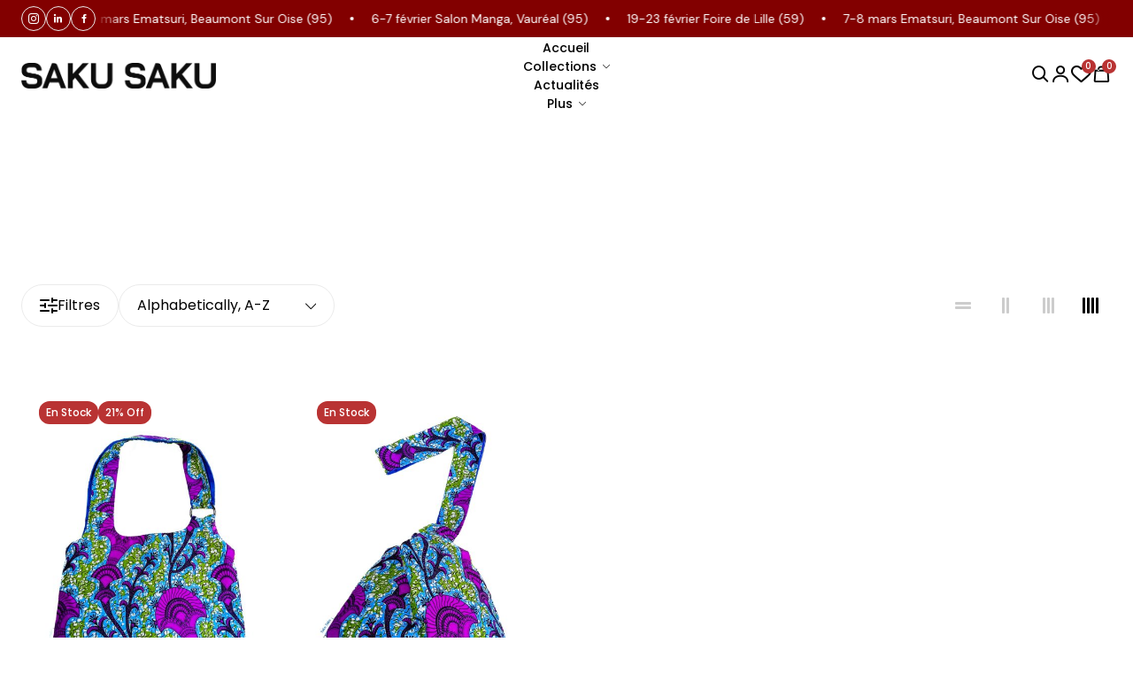

--- FILE ---
content_type: text/html; charset=UTF-8
request_url: https://sakusaku.paris/product-tag/wax/
body_size: 39722
content:

<!DOCTYPE html>
<html lang="fr-FR">
<head>
<meta charset="UTF-8">
<meta name="viewport" content="width=device-width, initial-scale=1, maximum-scale=1">
<link rel="profile" href="https://gmpg.org/xfn/11">

				<script>document.documentElement.className = document.documentElement.className + ' yes-js js_active js'</script>
			<title>wax &#8211; Saku Saku Paris</title>
<meta name='robots' content='max-image-preview:large' />
<link rel='dns-prefetch' href='//www.googletagmanager.com' />
<link rel='dns-prefetch' href='//fonts.googleapis.com' />
<link rel="alternate" type="application/rss+xml" title="Saku Saku Paris &raquo; Flux" href="https://sakusaku.paris/feed/" />
<link rel="alternate" type="application/rss+xml" title="Saku Saku Paris &raquo; Flux des commentaires" href="https://sakusaku.paris/comments/feed/" />
<link rel="alternate" type="application/rss+xml" title="Flux pour Saku Saku Paris &raquo; wax Étiquette" href="https://sakusaku.paris/product-tag/wax/feed/" />
<style id='wp-img-auto-sizes-contain-inline-css' type='text/css'>
img:is([sizes=auto i],[sizes^="auto," i]){contain-intrinsic-size:3000px 1500px}
/*# sourceURL=wp-img-auto-sizes-contain-inline-css */
</style>
<style id='wp-emoji-styles-inline-css' type='text/css'>

	img.wp-smiley, img.emoji {
		display: inline !important;
		border: none !important;
		box-shadow: none !important;
		height: 1em !important;
		width: 1em !important;
		margin: 0 0.07em !important;
		vertical-align: -0.1em !important;
		background: none !important;
		padding: 0 !important;
	}
/*# sourceURL=wp-emoji-styles-inline-css */
</style>
<link rel='stylesheet' id='wp-block-library-css' href='https://sakusaku.paris/wp-includes/css/dist/block-library/style.min.css?ver=6.9' type='text/css' media='all' />
<style id='wp-block-library-theme-inline-css' type='text/css'>
.wp-block-audio :where(figcaption){color:#555;font-size:13px;text-align:center}.is-dark-theme .wp-block-audio :where(figcaption){color:#ffffffa6}.wp-block-audio{margin:0 0 1em}.wp-block-code{border:1px solid #ccc;border-radius:4px;font-family:Menlo,Consolas,monaco,monospace;padding:.8em 1em}.wp-block-embed :where(figcaption){color:#555;font-size:13px;text-align:center}.is-dark-theme .wp-block-embed :where(figcaption){color:#ffffffa6}.wp-block-embed{margin:0 0 1em}.blocks-gallery-caption{color:#555;font-size:13px;text-align:center}.is-dark-theme .blocks-gallery-caption{color:#ffffffa6}:root :where(.wp-block-image figcaption){color:#555;font-size:13px;text-align:center}.is-dark-theme :root :where(.wp-block-image figcaption){color:#ffffffa6}.wp-block-image{margin:0 0 1em}.wp-block-pullquote{border-bottom:4px solid;border-top:4px solid;color:currentColor;margin-bottom:1.75em}.wp-block-pullquote :where(cite),.wp-block-pullquote :where(footer),.wp-block-pullquote__citation{color:currentColor;font-size:.8125em;font-style:normal;text-transform:uppercase}.wp-block-quote{border-left:.25em solid;margin:0 0 1.75em;padding-left:1em}.wp-block-quote cite,.wp-block-quote footer{color:currentColor;font-size:.8125em;font-style:normal;position:relative}.wp-block-quote:where(.has-text-align-right){border-left:none;border-right:.25em solid;padding-left:0;padding-right:1em}.wp-block-quote:where(.has-text-align-center){border:none;padding-left:0}.wp-block-quote.is-large,.wp-block-quote.is-style-large,.wp-block-quote:where(.is-style-plain){border:none}.wp-block-search .wp-block-search__label{font-weight:700}.wp-block-search__button{border:1px solid #ccc;padding:.375em .625em}:where(.wp-block-group.has-background){padding:1.25em 2.375em}.wp-block-separator.has-css-opacity{opacity:.4}.wp-block-separator{border:none;border-bottom:2px solid;margin-left:auto;margin-right:auto}.wp-block-separator.has-alpha-channel-opacity{opacity:1}.wp-block-separator:not(.is-style-wide):not(.is-style-dots){width:100px}.wp-block-separator.has-background:not(.is-style-dots){border-bottom:none;height:1px}.wp-block-separator.has-background:not(.is-style-wide):not(.is-style-dots){height:2px}.wp-block-table{margin:0 0 1em}.wp-block-table td,.wp-block-table th{word-break:normal}.wp-block-table :where(figcaption){color:#555;font-size:13px;text-align:center}.is-dark-theme .wp-block-table :where(figcaption){color:#ffffffa6}.wp-block-video :where(figcaption){color:#555;font-size:13px;text-align:center}.is-dark-theme .wp-block-video :where(figcaption){color:#ffffffa6}.wp-block-video{margin:0 0 1em}:root :where(.wp-block-template-part.has-background){margin-bottom:0;margin-top:0;padding:1.25em 2.375em}
/*# sourceURL=/wp-includes/css/dist/block-library/theme.min.css */
</style>
<style id='classic-theme-styles-inline-css' type='text/css'>
/*! This file is auto-generated */
.wp-block-button__link{color:#fff;background-color:#32373c;border-radius:9999px;box-shadow:none;text-decoration:none;padding:calc(.667em + 2px) calc(1.333em + 2px);font-size:1.125em}.wp-block-file__button{background:#32373c;color:#fff;text-decoration:none}
/*# sourceURL=/wp-includes/css/classic-themes.min.css */
</style>
<link rel='stylesheet' id='jquery-selectBox-css' href='https://sakusaku.paris/wp-content/plugins/yith-woocommerce-wishlist/assets/css/jquery.selectBox.css?ver=1.2.0' type='text/css' media='all' />
<link rel='stylesheet' id='woocommerce_prettyPhoto_css-css' href='//sakusaku.paris/wp-content/plugins/woocommerce/assets/css/prettyPhoto.css?ver=3.1.6' type='text/css' media='all' />
<link rel='stylesheet' id='yith-wcwl-main-css' href='https://sakusaku.paris/wp-content/plugins/yith-woocommerce-wishlist/assets/css/style.css?ver=4.11.0' type='text/css' media='all' />
<style id='yith-wcwl-main-inline-css' type='text/css'>
 :root { --rounded-corners-radius: 16px; --add-to-cart-rounded-corners-radius: 16px; --color-headers-background: #F4F4F4; --feedback-duration: 3s } 
 :root { --rounded-corners-radius: 16px; --add-to-cart-rounded-corners-radius: 16px; --color-headers-background: #F4F4F4; --feedback-duration: 3s } 
/*# sourceURL=yith-wcwl-main-inline-css */
</style>
<style id='global-styles-inline-css' type='text/css'>
:root{--wp--preset--aspect-ratio--square: 1;--wp--preset--aspect-ratio--4-3: 4/3;--wp--preset--aspect-ratio--3-4: 3/4;--wp--preset--aspect-ratio--3-2: 3/2;--wp--preset--aspect-ratio--2-3: 2/3;--wp--preset--aspect-ratio--16-9: 16/9;--wp--preset--aspect-ratio--9-16: 9/16;--wp--preset--color--black: #000000;--wp--preset--color--cyan-bluish-gray: #abb8c3;--wp--preset--color--white: #ffffff;--wp--preset--color--pale-pink: #f78da7;--wp--preset--color--vivid-red: #cf2e2e;--wp--preset--color--luminous-vivid-orange: #ff6900;--wp--preset--color--luminous-vivid-amber: #fcb900;--wp--preset--color--light-green-cyan: #7bdcb5;--wp--preset--color--vivid-green-cyan: #00d084;--wp--preset--color--pale-cyan-blue: #8ed1fc;--wp--preset--color--vivid-cyan-blue: #0693e3;--wp--preset--color--vivid-purple: #9b51e0;--wp--preset--gradient--vivid-cyan-blue-to-vivid-purple: linear-gradient(135deg,rgb(6,147,227) 0%,rgb(155,81,224) 100%);--wp--preset--gradient--light-green-cyan-to-vivid-green-cyan: linear-gradient(135deg,rgb(122,220,180) 0%,rgb(0,208,130) 100%);--wp--preset--gradient--luminous-vivid-amber-to-luminous-vivid-orange: linear-gradient(135deg,rgb(252,185,0) 0%,rgb(255,105,0) 100%);--wp--preset--gradient--luminous-vivid-orange-to-vivid-red: linear-gradient(135deg,rgb(255,105,0) 0%,rgb(207,46,46) 100%);--wp--preset--gradient--very-light-gray-to-cyan-bluish-gray: linear-gradient(135deg,rgb(238,238,238) 0%,rgb(169,184,195) 100%);--wp--preset--gradient--cool-to-warm-spectrum: linear-gradient(135deg,rgb(74,234,220) 0%,rgb(151,120,209) 20%,rgb(207,42,186) 40%,rgb(238,44,130) 60%,rgb(251,105,98) 80%,rgb(254,248,76) 100%);--wp--preset--gradient--blush-light-purple: linear-gradient(135deg,rgb(255,206,236) 0%,rgb(152,150,240) 100%);--wp--preset--gradient--blush-bordeaux: linear-gradient(135deg,rgb(254,205,165) 0%,rgb(254,45,45) 50%,rgb(107,0,62) 100%);--wp--preset--gradient--luminous-dusk: linear-gradient(135deg,rgb(255,203,112) 0%,rgb(199,81,192) 50%,rgb(65,88,208) 100%);--wp--preset--gradient--pale-ocean: linear-gradient(135deg,rgb(255,245,203) 0%,rgb(182,227,212) 50%,rgb(51,167,181) 100%);--wp--preset--gradient--electric-grass: linear-gradient(135deg,rgb(202,248,128) 0%,rgb(113,206,126) 100%);--wp--preset--gradient--midnight: linear-gradient(135deg,rgb(2,3,129) 0%,rgb(40,116,252) 100%);--wp--preset--font-size--small: 13px;--wp--preset--font-size--medium: 20px;--wp--preset--font-size--large: 36px;--wp--preset--font-size--x-large: 42px;--wp--preset--spacing--20: 0.44rem;--wp--preset--spacing--30: 0.67rem;--wp--preset--spacing--40: 1rem;--wp--preset--spacing--50: 1.5rem;--wp--preset--spacing--60: 2.25rem;--wp--preset--spacing--70: 3.38rem;--wp--preset--spacing--80: 5.06rem;--wp--preset--shadow--natural: 6px 6px 9px rgba(0, 0, 0, 0.2);--wp--preset--shadow--deep: 12px 12px 50px rgba(0, 0, 0, 0.4);--wp--preset--shadow--sharp: 6px 6px 0px rgba(0, 0, 0, 0.2);--wp--preset--shadow--outlined: 6px 6px 0px -3px rgb(255, 255, 255), 6px 6px rgb(0, 0, 0);--wp--preset--shadow--crisp: 6px 6px 0px rgb(0, 0, 0);}:where(.is-layout-flex){gap: 0.5em;}:where(.is-layout-grid){gap: 0.5em;}body .is-layout-flex{display: flex;}.is-layout-flex{flex-wrap: wrap;align-items: center;}.is-layout-flex > :is(*, div){margin: 0;}body .is-layout-grid{display: grid;}.is-layout-grid > :is(*, div){margin: 0;}:where(.wp-block-columns.is-layout-flex){gap: 2em;}:where(.wp-block-columns.is-layout-grid){gap: 2em;}:where(.wp-block-post-template.is-layout-flex){gap: 1.25em;}:where(.wp-block-post-template.is-layout-grid){gap: 1.25em;}.has-black-color{color: var(--wp--preset--color--black) !important;}.has-cyan-bluish-gray-color{color: var(--wp--preset--color--cyan-bluish-gray) !important;}.has-white-color{color: var(--wp--preset--color--white) !important;}.has-pale-pink-color{color: var(--wp--preset--color--pale-pink) !important;}.has-vivid-red-color{color: var(--wp--preset--color--vivid-red) !important;}.has-luminous-vivid-orange-color{color: var(--wp--preset--color--luminous-vivid-orange) !important;}.has-luminous-vivid-amber-color{color: var(--wp--preset--color--luminous-vivid-amber) !important;}.has-light-green-cyan-color{color: var(--wp--preset--color--light-green-cyan) !important;}.has-vivid-green-cyan-color{color: var(--wp--preset--color--vivid-green-cyan) !important;}.has-pale-cyan-blue-color{color: var(--wp--preset--color--pale-cyan-blue) !important;}.has-vivid-cyan-blue-color{color: var(--wp--preset--color--vivid-cyan-blue) !important;}.has-vivid-purple-color{color: var(--wp--preset--color--vivid-purple) !important;}.has-black-background-color{background-color: var(--wp--preset--color--black) !important;}.has-cyan-bluish-gray-background-color{background-color: var(--wp--preset--color--cyan-bluish-gray) !important;}.has-white-background-color{background-color: var(--wp--preset--color--white) !important;}.has-pale-pink-background-color{background-color: var(--wp--preset--color--pale-pink) !important;}.has-vivid-red-background-color{background-color: var(--wp--preset--color--vivid-red) !important;}.has-luminous-vivid-orange-background-color{background-color: var(--wp--preset--color--luminous-vivid-orange) !important;}.has-luminous-vivid-amber-background-color{background-color: var(--wp--preset--color--luminous-vivid-amber) !important;}.has-light-green-cyan-background-color{background-color: var(--wp--preset--color--light-green-cyan) !important;}.has-vivid-green-cyan-background-color{background-color: var(--wp--preset--color--vivid-green-cyan) !important;}.has-pale-cyan-blue-background-color{background-color: var(--wp--preset--color--pale-cyan-blue) !important;}.has-vivid-cyan-blue-background-color{background-color: var(--wp--preset--color--vivid-cyan-blue) !important;}.has-vivid-purple-background-color{background-color: var(--wp--preset--color--vivid-purple) !important;}.has-black-border-color{border-color: var(--wp--preset--color--black) !important;}.has-cyan-bluish-gray-border-color{border-color: var(--wp--preset--color--cyan-bluish-gray) !important;}.has-white-border-color{border-color: var(--wp--preset--color--white) !important;}.has-pale-pink-border-color{border-color: var(--wp--preset--color--pale-pink) !important;}.has-vivid-red-border-color{border-color: var(--wp--preset--color--vivid-red) !important;}.has-luminous-vivid-orange-border-color{border-color: var(--wp--preset--color--luminous-vivid-orange) !important;}.has-luminous-vivid-amber-border-color{border-color: var(--wp--preset--color--luminous-vivid-amber) !important;}.has-light-green-cyan-border-color{border-color: var(--wp--preset--color--light-green-cyan) !important;}.has-vivid-green-cyan-border-color{border-color: var(--wp--preset--color--vivid-green-cyan) !important;}.has-pale-cyan-blue-border-color{border-color: var(--wp--preset--color--pale-cyan-blue) !important;}.has-vivid-cyan-blue-border-color{border-color: var(--wp--preset--color--vivid-cyan-blue) !important;}.has-vivid-purple-border-color{border-color: var(--wp--preset--color--vivid-purple) !important;}.has-vivid-cyan-blue-to-vivid-purple-gradient-background{background: var(--wp--preset--gradient--vivid-cyan-blue-to-vivid-purple) !important;}.has-light-green-cyan-to-vivid-green-cyan-gradient-background{background: var(--wp--preset--gradient--light-green-cyan-to-vivid-green-cyan) !important;}.has-luminous-vivid-amber-to-luminous-vivid-orange-gradient-background{background: var(--wp--preset--gradient--luminous-vivid-amber-to-luminous-vivid-orange) !important;}.has-luminous-vivid-orange-to-vivid-red-gradient-background{background: var(--wp--preset--gradient--luminous-vivid-orange-to-vivid-red) !important;}.has-very-light-gray-to-cyan-bluish-gray-gradient-background{background: var(--wp--preset--gradient--very-light-gray-to-cyan-bluish-gray) !important;}.has-cool-to-warm-spectrum-gradient-background{background: var(--wp--preset--gradient--cool-to-warm-spectrum) !important;}.has-blush-light-purple-gradient-background{background: var(--wp--preset--gradient--blush-light-purple) !important;}.has-blush-bordeaux-gradient-background{background: var(--wp--preset--gradient--blush-bordeaux) !important;}.has-luminous-dusk-gradient-background{background: var(--wp--preset--gradient--luminous-dusk) !important;}.has-pale-ocean-gradient-background{background: var(--wp--preset--gradient--pale-ocean) !important;}.has-electric-grass-gradient-background{background: var(--wp--preset--gradient--electric-grass) !important;}.has-midnight-gradient-background{background: var(--wp--preset--gradient--midnight) !important;}.has-small-font-size{font-size: var(--wp--preset--font-size--small) !important;}.has-medium-font-size{font-size: var(--wp--preset--font-size--medium) !important;}.has-large-font-size{font-size: var(--wp--preset--font-size--large) !important;}.has-x-large-font-size{font-size: var(--wp--preset--font-size--x-large) !important;}
:where(.wp-block-post-template.is-layout-flex){gap: 1.25em;}:where(.wp-block-post-template.is-layout-grid){gap: 1.25em;}
:where(.wp-block-term-template.is-layout-flex){gap: 1.25em;}:where(.wp-block-term-template.is-layout-grid){gap: 1.25em;}
:where(.wp-block-columns.is-layout-flex){gap: 2em;}:where(.wp-block-columns.is-layout-grid){gap: 2em;}
:root :where(.wp-block-pullquote){font-size: 1.5em;line-height: 1.6;}
/*# sourceURL=global-styles-inline-css */
</style>
<link rel='stylesheet' id='contact-form-7-css' href='https://sakusaku.paris/wp-content/plugins/contact-form-7/includes/css/styles.css?ver=6.1.4' type='text/css' media='all' />
<link rel='stylesheet' id='buttons-css' href='https://sakusaku.paris/wp-includes/css/buttons.min.css?ver=6.9' type='text/css' media='all' />
<link rel='stylesheet' id='dashicons-css' href='https://sakusaku.paris/wp-includes/css/dashicons.min.css?ver=6.9' type='text/css' media='all' />
<style id='dashicons-inline-css' type='text/css'>
[data-font="Dashicons"]:before {font-family: 'Dashicons' !important;content: attr(data-icon) !important;speak: none !important;font-weight: normal !important;font-variant: normal !important;text-transform: none !important;line-height: 1 !important;font-style: normal !important;-webkit-font-smoothing: antialiased !important;-moz-osx-font-smoothing: grayscale !important;}
/*# sourceURL=dashicons-inline-css */
</style>
<link rel='stylesheet' id='mediaelement-css' href='https://sakusaku.paris/wp-includes/js/mediaelement/mediaelementplayer-legacy.min.css?ver=4.2.17' type='text/css' media='all' />
<link rel='stylesheet' id='wp-mediaelement-css' href='https://sakusaku.paris/wp-includes/js/mediaelement/wp-mediaelement.min.css?ver=6.9' type='text/css' media='all' />
<link rel='stylesheet' id='media-views-css' href='https://sakusaku.paris/wp-includes/css/media-views.min.css?ver=6.9' type='text/css' media='all' />
<link rel='stylesheet' id='imgareaselect-css' href='https://sakusaku.paris/wp-includes/js/imgareaselect/imgareaselect.css?ver=0.9.8' type='text/css' media='all' />
<style id='woocommerce-inline-inline-css' type='text/css'>
.woocommerce form .form-row .required { visibility: visible; }
/*# sourceURL=woocommerce-inline-inline-css */
</style>
<link rel='stylesheet' id='wcboost-products-compare-css' href='https://sakusaku.paris/wp-content/plugins/wcboost-products-compare/assets/css/compare.css?ver=1.1.0' type='text/css' media='all' />
<link rel='stylesheet' id='wcboost-variation-swatches-css' href='https://sakusaku.paris/wp-content/plugins/wcboost-variation-swatches/assets/css/frontend.css?ver=1.1.3' type='text/css' media='all' />
<style id='wcboost-variation-swatches-inline-css' type='text/css'>
:root { --wcboost-swatches-item-width: 30px; --wcboost-swatches-item-height: 30px; }
/*# sourceURL=wcboost-variation-swatches-inline-css */
</style>
<link rel='stylesheet' id='wcboost-wishlist-css' href='https://sakusaku.paris/wp-content/plugins/wcboost-wishlist/assets/css/wishlist.css?ver=1.2.3' type='text/css' media='all' />
<link rel='stylesheet' id='themesflat-theme-slug-fonts-css' href='https://fonts.googleapis.com/css?family=Poppins%3A100%2C200%2C300%2C400%2C500%2C600%2C700%2C900%2Cregular%7CPoppins%3A100%2C200%2C300%2C400%2C500%2C600%2C700%2C900%2Cregular%7CPoppins%3A100%2C200%2C300%2C400%2C500%2C600%2C700%2C900%2C500%7CPoppins%3A100%2C200%2C300%2C400%2C500%2C600%2C700%2C900%2C500%7CPoppins%3A100%2C200%2C300%2C400%2C500%2C600%2C700%2C900%2C400%7CInter%3A100%2C200%2C300%2C400%2C500%2C600%2C700%2C900%2C400%7CPoppins%3A100%2C200%2C300%2C400%2C500%2C600%2C700%2C900%2C500%7CPoppins%3A100%2C200%2C300%2C400%2C500%2C600%2C700%2C900%2C500%7CPoppins%3A100%2C200%2C300%2C400%2C500%2C600%2C700%2C900%2C400%7CDM+Sans%3A100%2C200%2C300%2C400%2C500%2C600%2C700%2C900%2C600%7CPoppins%3A100%2C200%2C300%2C400%2C500%2C600%2C700%2C900%2C500%7CPoppins%3A100%2C200%2C300%2C400%2C500%2C600%2C700%2C900%2C500%7CPoppins%3A100%2C200%2C300%2C400%2C500%2C600%2C700%2C900%2C500%7CPoppins%3A100%2C200%2C300%2C400%2C500%2C600%2C700%2C900%2C500%7CPoppins%3A100%2C200%2C300%2C400%2C500%2C600%2C700%2C900%2C500%7CPoppins%3A100%2C200%2C300%2C400%2C500%2C600%2C700%2C900%2C400%7CPoppins%3A100%2C200%2C300%2C400%2C500%2C600%2C700%2C900%2C600%7CPoppins%3A100%2C200%2C300%2C400%2C500%2C600%2C700%2C900%2C500%7CPoppins%3A100%2C200%2C300%2C400%2C500%2C600%2C700%2C900%2C500%7CPoppins%3A100%2C200%2C300%2C400%2C500%2C600%2C700%2C900%2C400%7CPoppins%3A100%2C200%2C300%2C400%2C500%2C600%2C700%2C900%2C400' type='text/css' media='all' />
<link rel='stylesheet' id='icon-vineta-css' href='https://sakusaku.paris/wp-content/themes/vineta/css/3rd/icon-vineta.css?ver=6.9' type='text/css' media='all' />
<link rel='stylesheet' id='themesflat-animated-css' href='https://sakusaku.paris/wp-content/themes/vineta/css/3rd/animate.css?ver=6.9' type='text/css' media='all' />
<link rel='stylesheet' id='themesflat-toast-css' href='https://sakusaku.paris/wp-content/themes/vineta/css/3rd/jquery.toast.min.css?ver=6.9' type='text/css' media='all' />
<link rel='stylesheet' id='themesflat-bootstrap-css' href='https://sakusaku.paris/wp-content/plugins/vineta-addon/includes/elementor-widget/assets/css/bootstrap.min.css?ver=6.9' type='text/css' media='all' />
<link rel='stylesheet' id='themesflat-bootstrap-select-css' href='https://sakusaku.paris/wp-content/themes/vineta/css/3rd/bootstrap-select.min.css?ver=6.9' type='text/css' media='all' />
<link rel='stylesheet' id='themesflat-main-css' href='https://sakusaku.paris/wp-content/themes/vineta/css/main.css?ver=6.9' type='text/css' media='all' />
<link rel='stylesheet' id='themesflat-swiper-css' href='https://sakusaku.paris/wp-content/plugins/vineta-addon/includes/elementor-widget/assets/css/swiper-bundle.min.css?ver=6.9' type='text/css' media='all' />
<link rel='stylesheet' id='tf-blog-css' href='https://sakusaku.paris/wp-content/themes/vineta/css/blog.css?ver=6.9' type='text/css' media='all' />
<link rel='stylesheet' id='tf-woo-css' href='https://sakusaku.paris/wp-content/themes/vineta/css/shop.css?ver=6.9' type='text/css' media='all' />
<link rel='stylesheet' id='themesflat-responsive-css' href='https://sakusaku.paris/wp-content/themes/vineta/css/responsive.css?ver=6.9' type='text/css' media='all' />
<link rel='stylesheet' id='themesflat-inline-css-css' href='https://sakusaku.paris/wp-content/themes/vineta/css/3rd/inline-css.css?ver=6.9' type='text/css' media='all' />
<style id='themesflat-inline-css-inline-css' type='text/css'>
#themesflat-content{padding-top:64px; padding-bottom:100px; }
.tf-topbar{}
#header #logo{}
#footer{}
.tf-page-title{padding-top:64px; padding-bottom:64px; }
.tf-page-title.tfwc-page-title{padding-top:64px; padding-bottom:64px; }
.logo-header .site-title a { font-family:Poppins;}
.logo-header .site-title a { font-weight:500;}
.logo-header .site-title a  { font-style:normal; }
.logo-header .site-title a { font-size:36px;}
.logo-header .site-title a { line-height:44px;}
.logo-header .site-title a{ letter-spacing:0px;}
#mainnav > ul > li > a, .header-modal-menu-left-btn .text, header .flat-information li { font-family:Poppins;}
#mainnav > ul > li > a, .header-modal-menu-left-btn .text { font-weight:500;}
#mainnav > ul > li > a, .header-modal-menu-left-btn .text  { font-style:normal; }
#mainnav > ul > li > a, .header-modal-menu-left-btn .text, header .flat-information li { font-size:14px;}
#mainnav > ul > li > a, #header .show-search, header .block a, #header .mini-cart-header .cart-count, #header .mini-cart .cart-count, .button-menu { line-height:21px;}
#mainnav > ul > li > a, #header .show-search a, header .block a, #header .mini-cart-header .cart-count, #header .mini-cart .cart-count, .button-menu { letter-spacing:0px;}
body,button,input,select,textarea { font-family:Poppins;}
.blog-single .entry-content .icon-list { font-family:Poppins!important;}
body,button,input,select,textarea { font-weight:400;}
body,button,input,select,textarea { font-style:normal; }
body,button,input,select,textarea { font-size:14px; }
body,button,input,select,textarea { line-height:20px;}
body,button,input,select,textarea { letter-spacing:0px;}
h1,h2,h3,h4,h5,h6 { font-family:Poppins;}
h1,h2,h3,h4,h5,h6 { font-weight:500;}
h1,h2,h3,h4,h5,h6 { line-height:1.333;}
h1,h2,h3,h4,h5,h6 { letter-spacing:-0.02em;}
h1,h2,h3,h4,h5,h6  { font-style:normal; }
h1 { font-size:72px; }
h2 { font-size:60px; }
h3 { font-size:48px; }
h4 { font-size:36px; }
h5 { font-size:30px; }
h6 { font-size:24px; }
#mainnav > ul > li > a, .header-modal-menu-left-btn .text, header .flat-information li { font-family:Poppins;}
#mainnav > ul > li > a, .header-modal-menu-left-btn .text { font-weight:500;}
#mainnav > ul > li > a, .header-modal-menu-left-btn .text  { font-style:normal; }
#mainnav > ul > li > a, .header-modal-menu-left-btn .text, header .flat-information li { font-size:14px;}
#mainnav > ul > li > a, #header .show-search, header .block a, #header .mini-cart-header .cart-count, #header .mini-cart .cart-count, .button-menu { line-height:21px;}
#mainnav > ul > li > a, #header .show-search a, header .block a, #header .mini-cart-header .cart-count, #header .mini-cart .cart-count, .button-menu { letter-spacing:0px;}
#mainnav ul.sub-menu > li > a { font-family:Poppins;}
#mainnav ul.sub-menu > li > a { font-weight:400;}
#mainnav ul.sub-menu > li > a  { font-style:normal; }
#mainnav ul.sub-menu > li > a { font-size:14px;}
#mainnav ul.sub-menu > li > a { line-height:21px;}
#mainnav ul.sub-menu > li > a { letter-spacing:0px;}
blockquote { font-family:Poppins;}
blockquote { font-weight:500;}
blockquote { font-style:normal; }
blockquote { font-size:16px;}
blockquote { line-height:24px;}
blockquote { letter-spacing:0px;}
article .entry-title { font-family:Poppins;}
article .entry-title { font-weight:500;}
article .entry-title { font-style:normal; }
article .entry-title { font-size:20px;}
article .entry-title { line-height:30px;}
article .entry-title { letter-spacing:0px;}
article .post-meta .item-meta { font-family:Poppins;}
article .post-meta .item-meta { font-weight:400;}
article .post-meta .item-meta { font-style:normal; }
article .post-meta .item-meta { font-size:16px;}
article .post-meta .item-meta { line-height:24px;}
article .post-meta .item-meta { letter-spacing:0px;}
article .themesflat-button { font-family:DM Sans;}
article .themesflat-button { font-weight:600;}
article .themesflat-button { font-style:normal; }
article .themesflat-button { font-size:16px;}
article .themesflat-button { line-height:19px;}
article .themesflat-button { letter-spacing:-0.03em;}
.single article .entry-title { font-family:Poppins;}
.single article .entry-title { font-weight:500;}
.single article .entry-title { font-style:normal; }
.single article .entry-title { font-size:30px;}
.single article .entry-title { line-height:38px;}
.single article .entry-title { letter-spacing:0px;}
.comment-title, .comment-reply-title, .comment-reply-title a { font-family:Poppins;}
.comment-title, .comment-reply-title, .comment-reply-title a { font-weight:500;}
.comment-title, .comment-reply-title, .comment-reply-title a { font-style:normal; }
.comment-title, .comment-reply-title, .comment-reply-title a { font-size:32px;}
.comment-title, .comment-reply-title, .comment-reply-title a { line-height:38.4px;}
.comment-title, .comment-reply-title, .comment-reply-title a { letter-spacing:0px;}
canvas-sidebar .widget .widget-title,.sidebar .widget .widget-title, .sidebar .widget h2, .sidebar .wp-block-search .wp-block-search__label, .sidebar .wc-block-product-search .wc-block-product-search__label { font-family:Poppins;}
canvas-sidebar .widget .widget-title,.sidebar .widget .widget-title, .widget h2, .sidebar .wp-block-search .wp-block-search__label, .sidebar .wc-block-product-search .wc-block-product-search__label { font-weight:500;}
canvas-sidebar .widget .widget-title,.sidebar .widget .widget-title, .widget h2, .sidebar .wp-block-search .wp-block-search__label, .sidebar .wc-block-product-search .wc-block-product-search__label { font-style:normal; }
canvas-sidebar .widget .widget-title,.sidebar .widget .widget-title, .widget h2, .sidebar .wp-block-search .wp-block-search__label, .sidebar .wc-block-product-search .wc-block-product-search__label { font-size:20px;}
canvas-sidebar .widget .widget-title,.sidebar .widget .widget-title, .widget h2, .sidebar .wp-block-search .wp-block-search__label, .sidebar .wc-block-product-search .wc-block-product-search__label { line-height:30px;}
.sidebar .widget .widget-title, .widget h2, .sidebar .wp-block-search .wp-block-search__label, .sidebar .wc-block-product-search .wc-block-product-search__label { letter-spacing:0px;}
footer .widget .widget-title, footer .widget h2, footer .wp-block-search .wp-block-search__label { font-family:Poppins;}
footer .widget .widget-title, footer .widget h2, footer .wp-block-search .wp-block-search__label { font-weight:500;}
footer .widget .widget-title, footer .widget h2, footer .wp-block-search .wp-block-search__label { font-style:normal; }
footer .widget .widget-title, footer .widget h2, footer .wp-block-search .wp-block-search__label { font-size:20px;}
footer .widget .widget-title, footer .widget h2, footer .wp-block-search .wp-block-search__label { line-height:30px;}
footer .widget .widget-title, footer .widget h2, footer .wp-block-search .wp-block-search__label { letter-spacing:0px;}
.page-title .page-title-heading { font-family:Poppins;}
.page-title .page-title-heading { font-weight:500;}
.page-title .page-title-heading { font-style:normal; }
.page-title .page-title-heading { font-size:36px;}
.page-title .page-title-heading { line-height:1.222;}
.page-title .page-title-heading { letter-spacing:-0.02em;}
.breadcrumbs, .breadcrumbs span a, .breadcrumbs a, .breadcrumbs span { font-family:Poppins;}
.breadcrumbs, .breadcrumbs span a, .breadcrumbs a, .breadcrumbs span { font-weight:400;}
.breadcrumbs, .breadcrumbs span a, .breadcrumbs a, .breadcrumbs span { font-style:normal; }
.breadcrumbs, .breadcrumbs span a, .breadcrumbs a, .breadcrumbs span { font-size:14px;}
.breadcrumbs, .breadcrumbs span a, .breadcrumbs a, .breadcrumbs span { line-height:16.8px;}
.breadcrumbs, .breadcrumbs span a, .breadcrumbs a, .breadcrumbs span { letter-spacing:0px;}
.themesflat-button, button, input[type="button"], input[type="reset"], input[type="submit"] { font-family:Poppins;}
.themesflat-button, button, input[type="button"], input[type="reset"], input[type="submit"] { font-weight:600;}
.themesflat-button, button, input[type="button"], input[type="reset"], input[type="submit"] { font-style:normal; }
.themesflat-button, button, input[type="button"], input[type="reset"], input[type="submit"] { font-size:16px;}
.themesflat-button, button, input[type="button"], input[type="reset"], input[type="submit"] { line-height:19px;}
.navigation a, .pagination > span, .navigation.paging-navigation span, .page-links a, .page-links > span, .woocommerce-pagination ul li span, .woocommerce-pagination ul li a { font-family:Poppins;}
.navigation a, .pagination > span, .navigation.paging-navigation span, .page-links a, .page-links > span, .woocommerce-pagination ul li span, .woocommerce-pagination ul li a { font-weight:500;}
.navigation a, .pagination > span, .navigation.paging-navigation span, .page-links a, .page-links > span, .woocommerce-pagination ul li span, .woocommerce-pagination ul li a { font-style:normal; }
.navigation a, .pagination > span, .navigation.paging-navigation span, .page-links a, .page-links > span, .woocommerce-pagination ul li span, .woocommerce-pagination ul li a { font-size:16px;}
.navigation a, .pagination > span, .navigation.paging-navigation span, .page-links a, .page-links > span, .woocommerce-pagination ul li span, .woocommerce-pagination ul li a { line-height:19.2px;}
.navigation a, .pagination > span, .navigation.paging-navigation span, .page-links a, .page-links > span, .woocommerce-pagination ul li span, .woocommerce-pagination ul li a { letter-spacing:0px;}
.footer-default { font-family:Poppins;}
.footer-default { font-weight:400;}
.footer-default { font-style:normal; }
.footer-default { font-size:16px;}
.footer-default { line-height:25.6px;}
.copyright { font-family:Poppins;}
.copyright { font-weight:400;}
.copyright { font-style:normal; }
.copyright { font-size:16px;}
.copyright { line-height:25.6px;}
.copyright { letter-spacing:-0.01em;}
.bottom { font-family:Poppins;}
.bottom { font-weight:500;}
.bottom { font-style:normal; }
.bottom { font-size:16px;}
.bottom { line-height:24px;}
.bottom { letter-spacing:0px;}
.tf-topbar { background:#820000 !important ; } 
.tf-topbar .overflow-hidden::before { background:linear-gradient(to right,#820000, transparent) !important ; } 
.tf-topbar .overflow-hidden::after { background:linear-gradient(to left,#820000, transparent) !important ; } 
.tf-topbar { font-family:Inter;}
.tf-topbar { font-weight:400;}
.tf-topbar { font-style:normal; }
.tf-topbar { font-size:13px;}
.tf-topbar { line-height:1.92;}
#header.header-default, #header.header-style1, #header.header-style2, #header.header-style4, #header.header-style3 .header-ct-center, #header.header-style3 .header-ct-right, #header.header-style3:before { background:#ffffff;}
#header.header-sticky { background:#fff;}
#mainnav > ul > li > a, .header-modal-menu-left-btn .text, header .flat-information li, header .flat-information li a { color:#000000;}
.header-modal-menu-left-btn .modal-menu-left-btn .line { background:#000000;}
#mainnav > ul > li:hover > a { color:#b93333;}
#mainnav > ul > li > a:after { background:#b93333;}
#mainnav > ul > li.current-menu-item > a, #mainnav > ul > li.current-menu-ancestor > a, #mainnav > ul > li.current-menu-parent > a { color:#b93333;}
#mainnav > ul > li.current-menu-item > a:after, #mainnav > ul > li.current-menu-ancestor > a:after, #mainnav > ul > li.current-menu-parent > a:after { background:#b93333;}
#mainnav ul.sub-menu > li > a, #mainnav li.megamenu > ul.sub-menu > .menu-item-has-children > a { color:#5d5d5d;}
#mainnav ul.sub-menu > li > a:hover, #mainnav ul.sub-menu > li.current-menu-item > a, #mainnav-mobi ul li.current-menu-item > a, #mainnav-mobi ul li.current-menu-ancestor > a, #mainnav ul.sub-menu > li.current-menu-ancestor > a, #mainnav-mobi ul li .current-menu-item > a, #mainnav-mobi ul li.current-menu-item .btn-submenu:before, #mainnav-mobi ul li .current-menu-item .btn-submenu:before { color:#b93333;}
.logo-header .site-logo,#header #logo a img,#header-fixed-wrap #logo a img,  .modal-menu__panel-footer .logo-panel a img { max-width:220px;height: auto;}
.header-default .box-nav-menu > li { padding-left:31px;padding-right:31px;}
.footer_background { background:#ffffff;}
#footer .widget-title, #footer h2, #footer h3, #footer h4, #footer h5, #footer h6, #footer .wp-block-search .wp-block-search__label { color:#000;}
.tf-page-title { background:linear-gradient(120deg, #ffffff 30%, #ffffff 60%) ;}
.tf-page-title { opacity:26%; filter:alpha(opacity=26); }
.tf-page-title { opacity:100%; filter:alpha(opacity=100); }
.tf-page-title h4 {color:#000!important;}
.tf-page-title.parallax h1:after, .tf-page-title.video h1:after {background:#000;}
.breadcrumbs span, .breadcrumbs span a, .breadcrumbs a, .breadcrumbs span i, .breadcrumbs span.trail-browse i {color:#757575;}
body, input, select, textarea { color:#000000}
.themesflat-portfolio .item .category-post a:hover,ul.iconlist .list-title .testimonial-content blockquote,.testimonial-content .author-info,.themesflat_counter.style2 .themesflat_counter-content-right,.themesflat_counter.style2 .themesflat_counter-content-left, .page-links a:focus,.widget_search .search-form input[type=search],.entry-meta ul,.entry-meta ul.meta-right,.entry-footer strong, .themesflat_button_container .themesflat-button.no-background, .portfolio-single .entry-content, article .entry-meta ul li a, .blog-single .entry-footer .tags-links a, .navigation.posts-navigation .nav-links li a .meta-nav, .flat-language ul.unstyled-child li a, .themesflat-price-product del { color:#000000}
.widget .widget-title:after, .widget .widget-title:before,ul.iconlist li.circle:before { background-color:#000000}
 :root { --primary:#b93333 }
.card-product .on-sale-wrap .on-sale-item.in-stock { color:#ffffff !important ; } 
.card-product .on-sale-wrap .on-sale-item.in-stock { background:#b93333 !important; } 
.card-product .on-sale-wrap .on-sale-item { background:#b93333 !important; } 
.card-product .on-sale-wrap .on-sale-item.trending { background:#b93333 !important; } 
.card-product .on-sale-wrap .on-sale-item.new { background:#b93333 !important; } 
.card-product .on-sale-wrap .on-sale-item.custom { background:#b93333 !important; } 
.card-product .on-sale-wrap .on-sale-item.pre-order { background:#b93333 !important; } 
@media (max-width: 767px) {#header .nav-icon .nav-account { display:none ; } 
#header .nav-icon .nav-wishlist { display:none ; } 
.card-product .list-product-btn li.wishlist { display:none ; } 
.card-product .list-product-btn li.compare { display:none ; } 
}
/*# sourceURL=themesflat-inline-css-inline-css */
</style>
<link rel='stylesheet' id='themesflat-single-style-css' href='https://sakusaku.paris/wp-content/themes/vineta/css/frontend/single-product/single-style.css?ver=6.9' type='text/css' media='all' />
<link rel='stylesheet' id='themesflat-single-product-css' href='https://sakusaku.paris/wp-content/themes/vineta/css/frontend/single-product/single-product.css?ver=6.9' type='text/css' media='all' />
<script type="text/template" id="tmpl-variation-template">
	<div class="woocommerce-variation-description">{{{ data.variation.variation_description }}}</div>
	<div class="woocommerce-variation-price">{{{ data.variation.price_html }}}</div>
	<div class="woocommerce-variation-availability">{{{ data.variation.availability_html }}}</div>
</script>
<script type="text/template" id="tmpl-unavailable-variation-template">
	<p role="alert">Sorry, this product is unavailable. Please choose a different combination.</p>
</script>
<script type="text/javascript" src="https://sakusaku.paris/wp-includes/js/jquery/jquery.min.js?ver=3.7.1" id="jquery-core-js"></script>
<script type="text/javascript" src="https://sakusaku.paris/wp-includes/js/jquery/jquery-migrate.min.js?ver=3.4.1" id="jquery-migrate-js"></script>
<script type="text/javascript" id="tablesome-workflow-bundle-js-extra">
/* <![CDATA[ */
var tablesome_ajax_object = {"nonce":"be5aef05a2","ajax_url":"https://sakusaku.paris/wp-admin/admin-ajax.php","rest_nonce":"dead5e9d87","edit_table_url":"https://sakusaku.paris/wp-admin/edit.php?post_type=tablesome_cpt&action=edit&post=0&page=tablesome_admin_page","api_endpoints":{"prefix":"https://sakusaku.paris/wp-json/tablesome/v1/tables/","save_table":"https://sakusaku.paris/wp-json/tablesome/v1/tables","import_records":"https://sakusaku.paris/wp-json/tablesome/v1/tables/import","store_api_key":"https://sakusaku.paris/wp-json/tablesome/v1/tablesome-api-keys/","workflow_posts_data":"https://sakusaku.paris/wp-json/tablesome/v1/workflow/posts","workflow_posts":"https://sakusaku.paris/wp-json/tablesome/v1/workflow/posts?","workflow_fields":"https://sakusaku.paris/wp-json/tablesome/v1/workflow/fields?","workflow_terms":"https://sakusaku.paris/wp-json/tablesome/v1/workflow/terms?","workflow_taxonomies":"https://sakusaku.paris/wp-json/tablesome/v1/workflow/taxonomies?","workflow_user_roles":"https://sakusaku.paris/wp-json/tablesome/v1/workflow/get-user-roles?","workflow_post_types":"https://sakusaku.paris/wp-json/tablesome/v1/workflow/get-post-types?","workflow_users":"https://sakusaku.paris/wp-json/tablesome/v1/workflow/get-users?","get_oauth_data":"https://sakusaku.paris/wp-json/tablesome/v1/workflow/get-oauth-data?","delete_oauth_data":"https://sakusaku.paris/wp-json/tablesome/v1/workflow/delete-oauth-data?","get_access_token":"https://sakusaku.paris/wp-json/tablesome/v1/workflow/get-access-token","get-spreadsheet-data":"https://sakusaku.paris/wp-json/tablesome/v1/workflow/get-spreadsheet-data","oauth_status":"https://sakusaku.paris/wp-json/tablesome/v1/oauth/status","oauth_status_by_integration":"https://sakusaku.paris/wp-json/tablesome/v1/oauth/status/","oauth_refresh":"https://sakusaku.paris/wp-json/tablesome/v1/oauth/refresh/","oauth_health_check":"https://sakusaku.paris/wp-json/tablesome/v1/oauth/health-check"},"site_domain":"sakusaku.paris"};
//# sourceURL=tablesome-workflow-bundle-js-extra
/* ]]> */
</script>
<script type="text/javascript" src="https://sakusaku.paris/wp-content/plugins/tablesome/assets/bundles/workflow.bundle.js?ver=1.2.1" id="tablesome-workflow-bundle-js"></script>
<script type="text/javascript" src="https://sakusaku.paris/wp-includes/js/underscore.min.js?ver=1.13.7" id="underscore-js"></script>
<script type="text/javascript" id="utils-js-extra">
/* <![CDATA[ */
var userSettings = {"url":"/","uid":"0","time":"1768491376","secure":"1"};
//# sourceURL=utils-js-extra
/* ]]> */
</script>
<script type="text/javascript" src="https://sakusaku.paris/wp-includes/js/utils.min.js?ver=6.9" id="utils-js"></script>
<script type="text/javascript" id="wp-util-js-extra">
/* <![CDATA[ */
var _wpUtilSettings = {"ajax":{"url":"/wp-admin/admin-ajax.php"}};
//# sourceURL=wp-util-js-extra
/* ]]> */
</script>
<script type="text/javascript" src="https://sakusaku.paris/wp-includes/js/wp-util.min.js?ver=6.9" id="wp-util-js"></script>
<script type="text/javascript" src="https://sakusaku.paris/wp-includes/js/plupload/moxie.min.js?ver=1.3.5.1" id="moxiejs-js"></script>
<script type="text/javascript" src="https://sakusaku.paris/wp-includes/js/plupload/plupload.min.js?ver=2.1.9" id="plupload-js"></script>
<script type="text/javascript" src="https://sakusaku.paris/wp-content/plugins/woocommerce/assets/js/jquery-blockui/jquery.blockUI.min.js?ver=2.7.0-wc.10.4.3" id="wc-jquery-blockui-js" defer="defer" data-wp-strategy="defer"></script>
<script type="text/javascript" id="wc-add-to-cart-js-extra">
/* <![CDATA[ */
var wc_add_to_cart_params = {"ajax_url":"/wp-admin/admin-ajax.php","wc_ajax_url":"/?wc-ajax=%%endpoint%%","i18n_view_cart":"Voir le panier","cart_url":"https://sakusaku.paris/cart-2/","is_cart":"","cart_redirect_after_add":"no"};
//# sourceURL=wc-add-to-cart-js-extra
/* ]]> */
</script>
<script type="text/javascript" src="https://sakusaku.paris/wp-content/plugins/woocommerce/assets/js/frontend/add-to-cart.min.js?ver=10.4.3" id="wc-add-to-cart-js" defer="defer" data-wp-strategy="defer"></script>
<script type="text/javascript" src="https://sakusaku.paris/wp-content/plugins/woocommerce/assets/js/js-cookie/js.cookie.min.js?ver=2.1.4-wc.10.4.3" id="wc-js-cookie-js" defer="defer" data-wp-strategy="defer"></script>
<script type="text/javascript" id="woocommerce-js-extra">
/* <![CDATA[ */
var woocommerce_params = {"ajax_url":"/wp-admin/admin-ajax.php","wc_ajax_url":"/?wc-ajax=%%endpoint%%","i18n_password_show":"Afficher le mot de passe","i18n_password_hide":"Masquer le mot de passe"};
//# sourceURL=woocommerce-js-extra
/* ]]> */
</script>
<script type="text/javascript" src="https://sakusaku.paris/wp-content/plugins/woocommerce/assets/js/frontend/woocommerce.min.js?ver=10.4.3" id="woocommerce-js" defer="defer" data-wp-strategy="defer"></script>
<script type="text/javascript" id="wc-cart-fragments-js-extra">
/* <![CDATA[ */
var wc_cart_fragments_params = {"ajax_url":"/wp-admin/admin-ajax.php","wc_ajax_url":"/?wc-ajax=%%endpoint%%","cart_hash_key":"wc_cart_hash_37d182441f5310e62cd902d11a18e275","fragment_name":"wc_fragments_37d182441f5310e62cd902d11a18e275","request_timeout":"5000"};
//# sourceURL=wc-cart-fragments-js-extra
/* ]]> */
</script>
<script type="text/javascript" src="https://sakusaku.paris/wp-content/plugins/woocommerce/assets/js/frontend/cart-fragments.min.js?ver=10.4.3" id="wc-cart-fragments-js" defer="defer" data-wp-strategy="defer"></script>

<!-- Extrait de code de la balise Google (gtag.js) ajouté par Site Kit -->
<!-- Extrait Google Analytics ajouté par Site Kit -->
<script type="text/javascript" src="https://www.googletagmanager.com/gtag/js?id=G-SFCHG66JJ9" id="google_gtagjs-js" async></script>
<script type="text/javascript" id="google_gtagjs-js-after">
/* <![CDATA[ */
window.dataLayer = window.dataLayer || [];function gtag(){dataLayer.push(arguments);}
gtag("set","linker",{"domains":["sakusaku.paris"]});
gtag("js", new Date());
gtag("set", "developer_id.dZTNiMT", true);
gtag("config", "G-SFCHG66JJ9");
//# sourceURL=google_gtagjs-js-after
/* ]]> */
</script>
<script type="text/javascript" id="wc-add-to-cart-variation-js-extra">
/* <![CDATA[ */
var wc_add_to_cart_variation_params = {"wc_ajax_url":"/?wc-ajax=%%endpoint%%","i18n_no_matching_variations_text":"D\u00e9sol\u00e9, aucun produit ne r\u00e9pond \u00e0 vos crit\u00e8res. Veuillez choisir une combinaison diff\u00e9rente.","i18n_make_a_selection_text":"Veuillez s\u00e9lectionner des options du produit avant de l\u2019ajouter \u00e0 votre panier.","i18n_unavailable_text":"D\u00e9sol\u00e9, ce produit n\u2019est pas disponible. Veuillez choisir une combinaison diff\u00e9rente.","i18n_reset_alert_text":"Votre s\u00e9lection a \u00e9t\u00e9 r\u00e9initialis\u00e9e. Veuillez s\u00e9lectionner des options du produit avant de l\u2019ajouter \u00e0 votre panier."};
//# sourceURL=wc-add-to-cart-variation-js-extra
/* ]]> */
</script>
<script type="text/javascript" src="https://sakusaku.paris/wp-content/plugins/woocommerce/assets/js/frontend/add-to-cart-variation.min.js?ver=10.4.3" id="wc-add-to-cart-variation-js" defer="defer" data-wp-strategy="defer"></script>
<link rel="https://api.w.org/" href="https://sakusaku.paris/wp-json/" /><link rel="alternate" title="JSON" type="application/json" href="https://sakusaku.paris/wp-json/wp/v2/product_tag/203" /><link rel="EditURI" type="application/rsd+xml" title="RSD" href="https://sakusaku.paris/xmlrpc.php?rsd" />
<meta name="generator" content="WordPress 6.9" />
<meta name="generator" content="WooCommerce 10.4.3" />
<meta name="generator" content="Site Kit by Google 1.170.0" /><!-- Google site verification - Google for WooCommerce -->
<meta name="google-site-verification" content="qlCR5qvHtIkBe1RAjLEm_IXKfrd02_VEqtmg02fUGGA" />
	<noscript><style>.woocommerce-product-gallery{ opacity: 1 !important; }</style></noscript>
	<meta name="generator" content="Elementor 3.34.1; features: additional_custom_breakpoints; settings: css_print_method-external, google_font-enabled, font_display-auto">
			<style>
				.e-con.e-parent:nth-of-type(n+4):not(.e-lazyloaded):not(.e-no-lazyload),
				.e-con.e-parent:nth-of-type(n+4):not(.e-lazyloaded):not(.e-no-lazyload) * {
					background-image: none !important;
				}
				@media screen and (max-height: 1024px) {
					.e-con.e-parent:nth-of-type(n+3):not(.e-lazyloaded):not(.e-no-lazyload),
					.e-con.e-parent:nth-of-type(n+3):not(.e-lazyloaded):not(.e-no-lazyload) * {
						background-image: none !important;
					}
				}
				@media screen and (max-height: 640px) {
					.e-con.e-parent:nth-of-type(n+2):not(.e-lazyloaded):not(.e-no-lazyload),
					.e-con.e-parent:nth-of-type(n+2):not(.e-lazyloaded):not(.e-no-lazyload) * {
						background-image: none !important;
					}
				}
			</style>
			<meta name="generator" content="Powered by Slider Revolution 6.5.31 - responsive, Mobile-Friendly Slider Plugin for WordPress with comfortable drag and drop interface." />
<link rel="icon" href="https://sakusaku.paris/wp-content/uploads/2023/11/Logo-Rouge-Saku-Saku.svg" sizes="32x32" />
<link rel="icon" href="https://sakusaku.paris/wp-content/uploads/2023/11/Logo-Rouge-Saku-Saku.svg" sizes="192x192" />
<link rel="apple-touch-icon" href="https://sakusaku.paris/wp-content/uploads/2023/11/Logo-Rouge-Saku-Saku.svg" />
<meta name="msapplication-TileImage" content="https://sakusaku.paris/wp-content/uploads/2023/11/Logo-Rouge-Saku-Saku.svg" />
<script>function setREVStartSize(e){
			//window.requestAnimationFrame(function() {
				window.RSIW = window.RSIW===undefined ? window.innerWidth : window.RSIW;
				window.RSIH = window.RSIH===undefined ? window.innerHeight : window.RSIH;
				try {
					var pw = document.getElementById(e.c).parentNode.offsetWidth,
						newh;
					pw = pw===0 || isNaN(pw) || (e.l=="fullwidth" || e.layout=="fullwidth") ? window.RSIW : pw;
					e.tabw = e.tabw===undefined ? 0 : parseInt(e.tabw);
					e.thumbw = e.thumbw===undefined ? 0 : parseInt(e.thumbw);
					e.tabh = e.tabh===undefined ? 0 : parseInt(e.tabh);
					e.thumbh = e.thumbh===undefined ? 0 : parseInt(e.thumbh);
					e.tabhide = e.tabhide===undefined ? 0 : parseInt(e.tabhide);
					e.thumbhide = e.thumbhide===undefined ? 0 : parseInt(e.thumbhide);
					e.mh = e.mh===undefined || e.mh=="" || e.mh==="auto" ? 0 : parseInt(e.mh,0);
					if(e.layout==="fullscreen" || e.l==="fullscreen")
						newh = Math.max(e.mh,window.RSIH);
					else{
						e.gw = Array.isArray(e.gw) ? e.gw : [e.gw];
						for (var i in e.rl) if (e.gw[i]===undefined || e.gw[i]===0) e.gw[i] = e.gw[i-1];
						e.gh = e.el===undefined || e.el==="" || (Array.isArray(e.el) && e.el.length==0)? e.gh : e.el;
						e.gh = Array.isArray(e.gh) ? e.gh : [e.gh];
						for (var i in e.rl) if (e.gh[i]===undefined || e.gh[i]===0) e.gh[i] = e.gh[i-1];
											
						var nl = new Array(e.rl.length),
							ix = 0,
							sl;
						e.tabw = e.tabhide>=pw ? 0 : e.tabw;
						e.thumbw = e.thumbhide>=pw ? 0 : e.thumbw;
						e.tabh = e.tabhide>=pw ? 0 : e.tabh;
						e.thumbh = e.thumbhide>=pw ? 0 : e.thumbh;
						for (var i in e.rl) nl[i] = e.rl[i]<window.RSIW ? 0 : e.rl[i];
						sl = nl[0];
						for (var i in nl) if (sl>nl[i] && nl[i]>0) { sl = nl[i]; ix=i;}
						var m = pw>(e.gw[ix]+e.tabw+e.thumbw) ? 1 : (pw-(e.tabw+e.thumbw)) / (e.gw[ix]);
						newh =  (e.gh[ix] * m) + (e.tabh + e.thumbh);
					}
					var el = document.getElementById(e.c);
					if (el!==null && el) el.style.height = newh+"px";
					el = document.getElementById(e.c+"_wrapper");
					if (el!==null && el) {
						el.style.height = newh+"px";
						el.style.display = "block";
					}
				} catch(e){
					console.log("Failure at Presize of Slider:" + e)
				}
			//});
		  };</script>
		<style type="text/css" id="wp-custom-css">
			:root {
  --primary: #B93333;
  --primary-2: #ff9a90;
  --primary-3: #ffc5c0;
  --primary-4: #fff1ef;
  --primary-green: #39ae52;
  --secondary: #4b4ded;
  --secondary-2: rgba(75, 77, 237, 0.75);
  --secondary-3: rgba(75, 77, 237, 0.5);
  --secondary-4: #efeffd;
  --dark: #000000;
  --dark-2: #101828;
  --dark-3: #282828;
  --dark-4: #1c1c1c;
  --white: #ffffff;
  --white-2: #edeae5;
  --purple: #9148ff;
  --purple-2: #f6efff;
  --violet: #a83fff;
  --violet-2: #a474ff;
  --success: #31d0aa;
  --success-2: rgba(49, 208, 170, 0.75);
  --success-3: rgba(49, 208, 170, 0.5);
  --success-4: rgba(49, 208, 170, 0.1);
  --light-green: #00ba00;
  --text: #545454;
  --text-2: #393939;
  --text-3: #667085;
  --text-4: #757575;
  --line: #ebebeb;
  --line-2: #f2f4f7;
  --line-3: #c9c9c9;
  --line-4: #e4e7ec;
  --line-5: rgba(126, 126, 126, 0.2);
  --surface: #f5f5f5;
  --surface-2: #f7f7f7;
  --surface-3: #f3f3f3;
  --shadow-1: 0px 4px 20px 0px #0000001a;
  --gradient-1: linear-gradient(180deg, rgba(255, 255, 255, 0) 0%, #ffffff 100%);
  --gradient-2: linear-gradient(180deg, rgba(231, 236, 210, 0) 0%, #e7ecd2 100%);
  --backdrop: rgba(0, 0, 0, 0.4);
  --bg-scrollbar-track: #f1f1f1;
  --bg-scrollbar-thumb: #c1c1c1;
  --rgba-white: rgba(255, 255, 255, 0.8);
  --rgba-dark: rgba(0, 0, 0, 0.6);
  --rgba-dark-2: rgba(0, 0, 0, 0.8);
  --rgba-dark-3: rgba(0, 0, 0, 0.2);
  --yellow: #ffc108;
  --yellow-2: #ff9a00;
  --brown: #8f5252;
  --red: #e21b1b;
}		</style>
		<style id="kirki-inline-styles"></style></head>

<body class="archive tax-product_tag term-wax term-203 wp-custom-logo wp-embed-responsive wp-theme-vineta theme-vineta woocommerce woocommerce-page woocommerce-no-js eio-default  wide header_sticky class-name-page-sac-a-mains-waxy-violet no-sidebar elementor-default elementor-kit-6">
<div class="themesflat-boxed">	
	<div class="tf-topbar bg-dark-5 topbar-bg  ">
    <div class="container">
        <div class="topbar-wraper">
            <div class="d-none d-lg-block">
                    <ul class="themesflat-socials tf-social-icon">
        <li class="instagram">
                        <a class="social-item" href="https://www.instagram.com/sac_sakusaku/" target="_blank" rel="alternate" title="icon-instagram">
                            <i class="icon-instagram"></i>                            
                        </a>
                    </li><li class="linkedin">
                        <a class="social-item" href="https://www.linkedin.com/company/saku-saku/posts/?feedView=all" target="_blank" rel="alternate" title="icon-linkedin">
                            <i class="icon-linkedin"></i>                            
                        </a>
                    </li><li class="facebook">
                        <a class="social-item" href="https://www.facebook.com/sakusakuparis" target="_blank" rel="alternate" title="icon-fb">
                            <i class="icon-fb"></i>                            
                        </a>
                    </li>    </ul><!-- /.social -->       
                           
            </div>
            <div class="overflow-hidden  d-lg-block">
                                    <div class="topbar-center marquee-wrapper">
                        <div class="initial-child-container">
                                                                       <div class="marquee-child-item">
                                                                                                  <a href="https://sakusaku.paris/2026/01/04/la-foire-de-lille-revient-enfin-et-jy-serai-avec-saku-saku-%f0%9f%8e%89/" target="_blank">
                                                       <p>19-23 février
Foire de Lille (59)</p>
                                                   </a>
                                                                                          </div>
                                           <div class="marquee-child-item"><span class="dot"></span></div>
                                                                                      <div class="marquee-child-item">
                                                                                                  <a href="https://sakusaku.paris/2026/01/05/ematsuri-beaumont-sur-oise-de-retour-pour-la-2e-edition/" target="_blank">
                                                       <p>7-8 mars
Ematsuri, Beaumont Sur Oise (95)</p>
                                                   </a>
                                                                                          </div>
                                           <div class="marquee-child-item"><span class="dot"></span></div>
                                                                                      <div class="marquee-child-item">
                                                                                                  <a href="https://sakusaku.paris/2026/01/07/decouverte-du-salon-manga-vaureal/" target="_blank">
                                                       <p>6-7 février
Salon Manga, Vauréal (95)</p>
                                                   </a>
                                                                                          </div>
                                           <div class="marquee-child-item"><span class="dot"></span></div>
                                                                                      <div class="marquee-child-item">
                                                                                                  <a href="https://sakusaku.paris/2026/01/04/la-foire-de-lille-revient-enfin-et-jy-serai-avec-saku-saku-%f0%9f%8e%89/" target="_blank">
                                                       <p>19-23 février
Foire de Lille (59)</p>
                                                   </a>
                                                                                          </div>
                                           <div class="marquee-child-item"><span class="dot"></span></div>
                                                                                      <div class="marquee-child-item">
                                                                                                  <a href="https://sakusaku.paris/2026/01/05/ematsuri-beaumont-sur-oise-de-retour-pour-la-2e-edition/" target="_blank">
                                                       <p>7-8 mars
Ematsuri, Beaumont Sur Oise (95)</p>
                                                   </a>
                                                                                          </div>
                                           <div class="marquee-child-item"><span class="dot"></span></div>
                                                                                      <div class="marquee-child-item">
                                                                                                  <a href="https://sakusaku.paris/2026/01/07/decouverte-du-salon-manga-vaureal/" target="_blank">
                                                       <p>6-7 février
Salon Manga, Vauréal (95)</p>
                                                   </a>
                                                                                          </div>
                                           <div class="marquee-child-item"><span class="dot"></span></div>
                                                                                      <div class="marquee-child-item">
                                                                                                  <a href="https://sakusaku.paris/2026/01/04/la-foire-de-lille-revient-enfin-et-jy-serai-avec-saku-saku-%f0%9f%8e%89/" target="_blank">
                                                       <p>19-23 février
Foire de Lille (59)</p>
                                                   </a>
                                                                                          </div>
                                           <div class="marquee-child-item"><span class="dot"></span></div>
                                                                                      <div class="marquee-child-item">
                                                                                                  <a href="https://sakusaku.paris/2026/01/05/ematsuri-beaumont-sur-oise-de-retour-pour-la-2e-edition/" target="_blank">
                                                       <p>7-8 mars
Ematsuri, Beaumont Sur Oise (95)</p>
                                                   </a>
                                                                                          </div>
                                           <div class="marquee-child-item"><span class="dot"></span></div>
                                                                                      <div class="marquee-child-item">
                                                                                                  <a href="https://sakusaku.paris/2026/01/07/decouverte-du-salon-manga-vaureal/" target="_blank">
                                                       <p>6-7 février
Salon Manga, Vauréal (95)</p>
                                                   </a>
                                                                                          </div>
                                           <div class="marquee-child-item"><span class="dot"></span></div>
                                                                                      <div class="marquee-child-item">
                                                                                                  <a href="https://sakusaku.paris/2026/01/04/la-foire-de-lille-revient-enfin-et-jy-serai-avec-saku-saku-%f0%9f%8e%89/" target="_blank">
                                                       <p>19-23 février
Foire de Lille (59)</p>
                                                   </a>
                                                                                          </div>
                                           <div class="marquee-child-item"><span class="dot"></span></div>
                                                                                      <div class="marquee-child-item">
                                                                                                  <a href="https://sakusaku.paris/2026/01/05/ematsuri-beaumont-sur-oise-de-retour-pour-la-2e-edition/" target="_blank">
                                                       <p>7-8 mars
Ematsuri, Beaumont Sur Oise (95)</p>
                                                   </a>
                                                                                          </div>
                                           <div class="marquee-child-item"><span class="dot"></span></div>
                                                                                      <div class="marquee-child-item">
                                                                                                  <a href="https://sakusaku.paris/2026/01/07/decouverte-du-salon-manga-vaureal/" target="_blank">
                                                       <p>6-7 février
Salon Manga, Vauréal (95)</p>
                                                   </a>
                                                                                          </div>
                                           <div class="marquee-child-item"><span class="dot"></span></div>
                                                                                      <div class="marquee-child-item">
                                                                                                  <a href="https://sakusaku.paris/2026/01/04/la-foire-de-lille-revient-enfin-et-jy-serai-avec-saku-saku-%f0%9f%8e%89/" target="_blank">
                                                       <p>19-23 février
Foire de Lille (59)</p>
                                                   </a>
                                                                                          </div>
                                           <div class="marquee-child-item"><span class="dot"></span></div>
                                                                                      <div class="marquee-child-item">
                                                                                                  <a href="https://sakusaku.paris/2026/01/05/ematsuri-beaumont-sur-oise-de-retour-pour-la-2e-edition/" target="_blank">
                                                       <p>7-8 mars
Ematsuri, Beaumont Sur Oise (95)</p>
                                                   </a>
                                                                                          </div>
                                           <div class="marquee-child-item"><span class="dot"></span></div>
                                                                                      <div class="marquee-child-item">
                                                                                                  <a href="https://sakusaku.paris/2026/01/07/decouverte-du-salon-manga-vaureal/" target="_blank">
                                                       <p>6-7 février
Salon Manga, Vauréal (95)</p>
                                                   </a>
                                                                                          </div>
                                           <div class="marquee-child-item"><span class="dot"></span></div>
                                                                   </div>
                    </div>
                            </div>
            <div class=" d-none d-lg-block flex-shrink-0">
                <div class="topbar-right">
                     
                    
                     
                </div>
            </div>
        </div>
    </div>
</div>



<header id="header" class="header-default ">
    <div class="container">
        <div class="row align-items-center wrapper-header">
            <div class="col-md-4 col-3 d-xl-none">
                <a href="#mobileMenu" class="mobile-menu" data-bs-toggle="offcanvas" aria-controls="mobileMenu">
                    <i class="icon icon-categories1"></i>
                </a>
            </div>
            <div class="col-xl-2 col-md-4 col-6">
                    <div id="logo" class="logo-header " >    
             
        <a href="https://sakusaku.paris/"  title="Saku Saku Paris">
                            <img class="site-logo logo"  src="https://sakusaku.paris/wp-content/uploads/2021/02/SAKU-SAKU-Logo@2x.png" alt="Saku Saku Paris"/>

                                </a>
    </div>
                
            </div>
            <div class="col-xl-8 d-none d-xl-block">
                
<div class="nav-wrap">
    <nav id="mainnav" class="mainnav  text-center" role="navigation">
        <ul id="menu-menu-handle-saku-saku" class="box-nav-menu"><li class="menu-item menu-item-type-custom menu-item-object-custom menu-item-home"><a href="https://sakusaku.paris/">Accueil</a></li><li class="menu-item menu-item-type-custom menu-item-object-custom menu-item-has-children"><a href="#">Collections</a>
<ul class="sub-menu">
<li class="menu-item menu-item-type-custom menu-item-object-custom"><a href="https://sakusaku.paris/product-category/handbag/">Sacs à mains</a></li><li class="menu-item menu-item-type-custom menu-item-object-custom menu-item-has-children"><a href="https://sakusaku.paris/product-category/knotbag/">Sacs Japonais</a>
	<ul class="sub-menu">
<li class="menu-item menu-item-type-custom menu-item-object-custom"><a href="https://sakusaku.paris/product-category/sacsreversibles/">Sacs Réversibles</a></li><li class="menu-item menu-item-type-custom menu-item-object-custom"><a href="https://sakusaku.paris/product-category/sacsclassiques/">Sacs Classiques</a></li><li class="menu-item menu-item-type-custom menu-item-object-custom"><a href="https://sakusaku.paris/product-category/sacsdesoiree/">Sacs de Soirée</a></li><li class="menu-item menu-item-type-custom menu-item-object-custom"><a href="https://sakusaku.paris/product-category/sacsensoie/">Sacs en Soie</a></li>	</ul>
</li><li class="menu-item menu-item-type-custom menu-item-object-custom menu-item-has-children"><a href="https://sakusaku.paris/product-category/sacsbandouliere/">Sacs Bandoulières</a>
	<ul class="sub-menu">
<li class="menu-item menu-item-type-custom menu-item-object-custom"><a href="https://sakusaku.paris/product-category/okina/">Sacs Okina</a></li><li class="menu-item menu-item-type-custom menu-item-object-custom"><a href="https://sakusaku.paris/product-category/sacsazafu/">Sacs à Zafu</a></li>	</ul>
</li><li class="menu-item menu-item-type-custom menu-item-object-custom"><a href="https://sakusaku.paris/product-category/citybag/">Sac de Ville</a></li><li class="menu-item menu-item-type-custom menu-item-object-custom menu-item-has-children"><a href="https://sakusaku.paris/product-category/accessoires/">Accessoires</a>
	<ul class="sub-menu">
<li class="menu-item menu-item-type-custom menu-item-object-custom"><a href="https://sakusaku.paris/product-category/pochettes/petites_pochettes">Petites Pochettes</a></li><li class="menu-item menu-item-type-custom menu-item-object-custom"><a href="https://sakusaku.paris/product-category/accessoires/grandes_pochettes/">Grandes Pochettes</a></li><li class="menu-item menu-item-type-custom menu-item-object-custom"><a href="https://sakusaku.paris/product-category/accessoires/portes_cartes/">porte-cartes</a></li><li class="menu-item menu-item-type-custom menu-item-object-custom"><a href="https://sakusaku.paris/product-category/accessoires/trousse/">Trousses</a></li>	</ul>
</li></ul>
</li><li class="menu-item menu-item-type-custom menu-item-object-custom"><a href="https://sakusaku.paris/blog/">Actualités</a></li><li class="menu-item menu-item-type-custom menu-item-object-custom menu-item-has-children"><a href="#">Plus</a>
<ul class="sub-menu">
<li class="menu-item menu-item-type-custom menu-item-object-custom"><a href="https://sakusaku.paris/about-us/">A propos</a></li><li class="menu-item menu-item-type-custom menu-item-object-custom"><a href="https://sakusaku.paris/contact-us/">Contactez-moi</a></li><li class="menu-item menu-item-type-custom menu-item-object-custom"><a href="https://sakusaku.paris/faqs/">Foire aux questions</a></li></ul>
</li></ul>    </nav><!-- #site-navigation -->  
</div><!-- /.nav-wrap -->   

                
            </div>
            <div class="col-xl-2 col-md-4 col-3">
                <ul class="nav-icon d-flex justify-content-end align-items-center">
                                            <li class="nav-search">
                            <a href="#"  data-bs-toggle="offcanvas" data-bs-target="#tfsearch" class="nav-icon-item">
                                <i class="icon icon-search"></i>
                            </a>
                        </li>
                                        
                                        <li class="nav-account">
                        <a href="#login" data-bs-toggle="offcanvas" class="nav-icon-item">
                            <i class="icon icon-user"></i>
                        </a>
                    </li>
                    
                   

                                                <li class="nav-wishlist">        
        <a href="https://sakusaku.paris/wishlist-2/" class="nav-icon-item wishlist-btn-fragment">
            <i class="icon icon-heart"></i>
            <span class="count-box ">0</span>
        </a>
    </li>






                    
                                                <li class="nav-cart">
        <a href="https://sakusaku.paris/cart-2/" data-bs-toggle="modal" data-bs-target="#shoppingCart" class="nav-icon-item">
            <i class="icon icon-cart"></i>
                            <span class="count-box shopping-cart-items-count">0</span>
                    </a>
    </li>


                                        
                    
                </ul>
            </div>
        </div>
    </div>
</header>

<div class="offcanvas offcanvas-start canvas-mb " id="mobileMenu">
        <span class="icon-close icon-close-popup" data-bs-dismiss="offcanvas" aria-label="Close" role="button"></span>
        <div class="mb-canvas-content">
            <div class="mb-body">
                <div class="mb-content-top">
                                            
                        <!-- <form class="form-search-normal" action="" method="get">
                            <input type="search" placeholder="Search product" name="s" tabindex="0" value="" aria-required="true" required="" name="s" class="s">
                            <input type="hidden" name="post_type" value="product" />
                            <button type="submit">
                                <i class="icon icon-search"></i> 
                            </button>
                        </form> -->
                    
                    <nav id="wrapper-menu-navigation" class="" role="navigation">
                        <ul id="menu-menu-handle-saku-saku-1" class="nav-ul-mb"><li id="menu-item-4800" class="menu-item menu-item-type-custom menu-item-object-custom menu-item-home menu-item-4800"><a href="https://sakusaku.paris/">Accueil</a></li>
<li id="menu-item-3174" class="menu-item menu-item-type-custom menu-item-object-custom menu-item-has-children menu-item-3174"><a href="#">Collections</a>
<ul class="sub-menu">
	<li id="menu-item-8487" class="menu-item menu-item-type-custom menu-item-object-custom menu-item-8487"><a href="https://sakusaku.paris/product-category/handbag/">Sacs à mains</a></li>
	<li id="menu-item-4793" class="menu-item menu-item-type-custom menu-item-object-custom menu-item-has-children menu-item-4793"><a href="https://sakusaku.paris/product-category/knotbag/">Sacs Japonais</a>
	<ul class="sub-menu">
		<li id="menu-item-3176" class="menu-item menu-item-type-custom menu-item-object-custom menu-item-3176"><a href="https://sakusaku.paris/product-category/sacsreversibles/">Sacs Réversibles</a></li>
		<li id="menu-item-3175" class="menu-item menu-item-type-custom menu-item-object-custom menu-item-3175"><a href="https://sakusaku.paris/product-category/sacsclassiques/">Sacs Classiques</a></li>
		<li id="menu-item-3179" class="menu-item menu-item-type-custom menu-item-object-custom menu-item-3179"><a href="https://sakusaku.paris/product-category/sacsdesoiree/">Sacs de Soirée</a></li>
		<li id="menu-item-3180" class="menu-item menu-item-type-custom menu-item-object-custom menu-item-3180"><a href="https://sakusaku.paris/product-category/sacsensoie/">Sacs en Soie</a></li>
	</ul>
</li>
	<li id="menu-item-4794" class="menu-item menu-item-type-custom menu-item-object-custom menu-item-has-children menu-item-4794"><a href="https://sakusaku.paris/product-category/sacsbandouliere/">Sacs Bandoulières</a>
	<ul class="sub-menu">
		<li id="menu-item-3177" class="menu-item menu-item-type-custom menu-item-object-custom menu-item-3177"><a href="https://sakusaku.paris/product-category/okina/">Sacs Okina</a></li>
		<li id="menu-item-3178" class="menu-item menu-item-type-custom menu-item-object-custom menu-item-3178"><a href="https://sakusaku.paris/product-category/sacsazafu/">Sacs à Zafu</a></li>
	</ul>
</li>
	<li id="menu-item-4795" class="menu-item menu-item-type-custom menu-item-object-custom menu-item-4795"><a href="https://sakusaku.paris/product-category/citybag/">Sac de Ville</a></li>
	<li id="menu-item-8483" class="menu-item menu-item-type-custom menu-item-object-custom menu-item-has-children menu-item-8483"><a href="https://sakusaku.paris/product-category/accessoires/">Accessoires</a>
	<ul class="sub-menu">
		<li id="menu-item-8484" class="menu-item menu-item-type-custom menu-item-object-custom menu-item-8484"><a href="https://sakusaku.paris/product-category/pochettes/petites_pochettes">Petites Pochettes</a></li>
		<li id="menu-item-8488" class="menu-item menu-item-type-custom menu-item-object-custom menu-item-8488"><a href="https://sakusaku.paris/product-category/accessoires/grandes_pochettes/">Grandes Pochettes</a></li>
		<li id="menu-item-8493" class="menu-item menu-item-type-custom menu-item-object-custom menu-item-8493"><a href="https://sakusaku.paris/product-category/accessoires/portes_cartes/">porte-cartes</a></li>
		<li id="menu-item-4798" class="menu-item menu-item-type-custom menu-item-object-custom menu-item-4798"><a href="https://sakusaku.paris/product-category/accessoires/trousse/">Trousses</a></li>
	</ul>
</li>
</ul>
</li>
<li id="menu-item-3181" class="menu-item menu-item-type-custom menu-item-object-custom menu-item-3181"><a href="https://sakusaku.paris/blog/">Actualités</a></li>
<li id="menu-item-3182" class="menu-item menu-item-type-custom menu-item-object-custom menu-item-has-children menu-item-3182"><a href="#">Plus</a>
<ul class="sub-menu">
	<li id="menu-item-3184" class="menu-item menu-item-type-custom menu-item-object-custom menu-item-3184"><a href="https://sakusaku.paris/about-us/">A propos</a></li>
	<li id="menu-item-3186" class="menu-item menu-item-type-custom menu-item-object-custom menu-item-3186"><a href="https://sakusaku.paris/contact-us/">Contactez-moi</a></li>
	<li id="menu-item-3183" class="menu-item menu-item-type-custom menu-item-object-custom menu-item-3183"><a href="https://sakusaku.paris/faqs/">Foire aux questions</a></li>
</ul>
</li>
</ul>                    </nav>                                    
                </div>
                <div class="mb-other-content">
                    <div class="group-icon">
                        
                            <a href="https://sakusaku.paris/wishlist-2/" class="site-nav-icon">
                            <i class="icon icon-heart"></i>
                            Wishlist                        </a>
                        
                                                
                                                    <a href="#login" data-bs-toggle="offcanvas" class="site-nav-icon">
                                <i class="icon icon-user"></i>
                                Login                            
                            </a>
                                                
                    </div>
                    <div class="mb-notice">
                        <a href="#" class="text-need">Besoin d&#039;aide ? </a>
                    </div>
                    <div class="mb-contact">
                        <p>Adresse :9, Chemin des pommiers Saulniers, Franconville 95130 FR</p>
                    </div>
                    <ul class="mb-info">
                        <li>
                            Email:                            <b class="fw-medium">marie-pierre@sakusaku.paris</b>
                        </li>
                        <li>
                            Téléphone :                            <b class="fw-medium">+33 (0)6 24 07 41 02</b>
                        </li>
                    </ul>
                </div>
            </div>
                    </div>
    </div>

	
	<!-- Page Title -->
	<!-- Page title -->

<section class="tf-page-title parallax center    ">
    <div class="container">
        <div class="box-title ">
                
                            
        </div>
    </div>
</section>

		
	<div id="main-content" class="site-main clearfix">
		<div id="themesflat-content" class="page-wrap fullwidth">
<div class="container">
	<div class="row">
		<div id="primary" class="content-area col-xl-9">

			<main id="main" class="post-wrap" role="main">

				<div class="content-woocommerce">
													
						<div class="meta-wrap clearfix">
																					<div class="tf-shop-control">
									
										<div class="tf-group-filter">
																							<a href="#filterShop" data-bs-toggle="offcanvas" aria-controls="filterShop" class="tf-btn-filter">
													<span class="icon icon-filter"></span><span class="text">Filtres</span>
												</a>

												<div class="offcanvas offcanvas-start canvas-sidebar canvas-filter" id="filterShop" aria-modal="true" role="dialog" style="z-index: 100000;">
													<div class="canvas-wrapper">
														<div class="canvas-header">
															<span class="title">Filter</span>
															<div class="icon-close icon-close-popup" data-bs-dismiss="offcanvas" aria-label="Close"></div>
														</div>
														<div class="canvas-body">
																													</div>
													</div>
												</div>
											
											
																							<div class="tf-dropdown-sort" data-bs-toggle="dropdown">
													<div class="btn-select">
														<span class="text-sort-value">Alphabetically, A-Z</span>
														<span class="icon icon-arr-down"></span>
													</div>
													<div class="dropdown-menu">
														<div class="select-item " data-sort-value="best-selling">
														<span class="text-value-item">Top Ventes</span>
														</div>
														<div class="select-item active" data-sort-value="a-z">
														<span class="text-value-item">Alphabetically, A-Z</span>
														</div>
														<div class="select-item" data-sort-value="z-a">
														<span class="text-value-item">Alphabetically, Z-A</span>
														</div>
														<div class="select-item" data-sort-value="price-low-high">
														<span class="text-value-item">Prix, moins cher - plus cher</span>
														</div>
														<div class="select-item" data-sort-value="price-high-low">
														<span class="text-value-item">Prix, plus cher - moins cher</span>
														</div>
													</div>
												</div>
												
																					</div>
									
																			
										<ul class="tf-control-layout">
																						<li class="tf-view-layout-switch sw-layout-1 style-list " data-value-layout="tf-col-1" data-style="style-list">
												<div class="item icon-list">
													<span></span>
													<span></span>
												</div>
											</li>
																							<li class="tf-view-layout-switch sw-layout-2 " data-value-layout="tf-col-2" data-style="style-1">
													<div class="item icon-grid-2">
														<span></span><span></span>													</div>
												</li>
																							<li class="tf-view-layout-switch sw-layout-3 " data-value-layout="tf-col-3" data-style="style-1">
													<div class="item icon-grid-3">
														<span></span><span></span><span></span>													</div>
												</li>
																							<li class="tf-view-layout-switch sw-layout-4 active" data-value-layout="tf-col-4" data-style="style-1">
													<div class="item icon-grid-4">
														<span></span><span></span><span></span><span></span>													</div>
												</li>
																					</ul>

																	</div>
													</div>
						
						<div class="products-content">
							<div class="meta-filter-shop" >
								<div id="product-count-grid" class="count-text"></div>
								<div id="applied-filters" class="selected-filters"></div>
							</div>
							<div class="wrapper-control-shop  gridLayout-wrapper ">
<div class="wrapper-shop  tf-grid-layout  tf-col-4 columns-4  grid" id="gridLayout">

																									<div class="fadein isanimated card-product grid style-1 post-8695 product type-product status-publish has-post-thumbnail product_cat-handbag product_tag-bandouliere product_tag-bleu product_tag-violet product_tag-wax first instock sale taxable shipping-taxable purchasable product-type-variable" >

	<div class="card-product-wrapper"> 


<a href="https://sakusaku.paris/product/sac-a-mains-waxy-violet/" class="product-img">	
	<img class="img-product lazyload" src="https://sakusaku.paris/wp-content/uploads/2025/09/sakusaku_okina_waxy_violet_2-513x729.jpg" alt="Sac à Mains Waxy Violet"><img class="img-hover lazyload" src="https://sakusaku.paris/wp-content/uploads/2025/09/sakusaku_okina_waxy_violet_3-513x729.jpg" alt="Sac à Mains Waxy Violet"></a>


<div class="on-sale-wrap">
    <span class="on-sale-item in-stock">En stock</span><span class="on-sale-item">21&#037; Off</span></div>



<ul class="list-product-btn"><li>
                <a href="https://sakusaku.paris/product/sac-a-mains-waxy-violet/" data-quantity=" 1" class="tf_add_to_cart hover-tooltip  tooltip-left  box-icon button product_type_variable add_to_cart_button"  data-product_id="8695" data-product_sku="180284-1" aria-label="Sélectionner les options pour &ldquo;Sac à Mains Waxy Violet&rdquo;" rel="nofollow" data-bs-toggle="modal" data-bs-target="#quickshop"> 
                    <span class="icon icon-cart2"></span>
                    <span class="tooltip">Quick Shop</span>
                </a>
            </li><li class="wishlist">
                <a href="?add-to-wishlist=8695" class="box-icon hover-tooltip  tooltip-left  wcboost-wishlist-button wcboost-wishlist-button--button button wp-element-button wcboost-wishlist-button--ajax" role="button" data-quantity="1" data-product_id="8695" aria-label="Add &ldquo;Sac à Mains Waxy Violet&rdquo; to the wishlist" rel="nofollow" data-tooltip="Ajouter à la liste" data-tooltip_added="Enlever de la liste">
                    <span class="wcboost-wishlist-button__icon"><span class="icon icon icon-heart2"></span></span>            
                    <span class="tooltip">Ajouter à la liste</span>
                </a>
            </li><li>
            <a href="#quickView" data-bs-toggle="modal" class="hover-tooltip  tooltip-left  box-icon quickview tf_quickview_btn" data-product_id="8695">
                <span class="icon icon-view"></span>
                <span class="tooltip">Quick View</span>
            </a>
        </li><li class="compare">
                <a href="?add_to_compare=8695" class="box-icon hover-tooltip  tooltip-left  wcboost-products-compare-button wcboost-products-compare-button--ajax wcboost-products-compare-button--loop" role="button" data-product_id="8695" aria-label="Compare &ldquo;Sac à Mains Waxy Violet&rdquo;" rel="nofollow" data-tooltip="Compare" data-tooltip_added="Remove compare">
                <span class="wcboost-products-compare-button__icon"><span class="icon icon-compare"></span></span>            
                <span class="tooltip">Compare</span>
            </a>
            </li></ul></div><div class="card-product-info"> 
<a href="https://sakusaku.paris/product/sac-a-mains-waxy-violet/" class="name-product link fw-medium text-md"> Sac à Mains Waxy Violet</a> 
<p class="price-wrap fw-medium text-primary">
            <del aria-hidden="true"><span class="woocommerce-Price-amount amount">89,00&nbsp;<span class="woocommerce-Price-currencySymbol">&euro;</span></span></del> <span class="screen-reader-text">Le prix initial était : 89,00&nbsp;&euro;.</span><ins aria-hidden="true"><span class="woocommerce-Price-amount amount">70,00&nbsp;<span class="woocommerce-Price-currencySymbol">&euro;</span></span></ins><span class="screen-reader-text">Le prix actuel est : 70,00&nbsp;&euro;.</span>    </p></div>
</div>
																	<div class="fadein isanimated card-product grid style-1 post-8694 product type-product status-publish has-post-thumbnail product_cat-sacsbandouliere product_cat-okina product_tag-bleu product_tag-violet product_tag-wax  instock taxable shipping-taxable purchasable product-type-simple" >

	<div class="card-product-wrapper"> 


<a href="https://sakusaku.paris/product/saku-okina-waxy-violet/" class="product-img">	
	<img class="img-product lazyload" src="https://sakusaku.paris/wp-content/uploads/2025/09/sakusaku_okina_waxy_violet_1-513x729.jpg" alt="Saku Okina Waxy Violet"><img class="img-hover lazyload" src="https://sakusaku.paris/wp-content/uploads/2025/09/sakusaku_okina_waxy_violet_3-513x729.jpg" alt="Saku Okina Waxy Violet"></a>


<div class="on-sale-wrap">
    <span class="on-sale-item in-stock">En stock</span></div>



<ul class="list-product-btn"><li>
                <a href="/product-tag/wax/?add-to-cart=8694" data-quantity=" 1" class="tf_add_to_cart hover-tooltip  tooltip-left  box-icon button product_type_simple add_to_cart_button ajax_add_to_cart"  data-product_id="8694" data-product_sku="180284" aria-label="Ajouter au panier : &ldquo;Saku Okina Waxy Violet&rdquo;" rel="nofollow" data-success_message="« Saku Okina Waxy Violet » a été ajouté à votre panier" role="button"> 
                    <span class="icon icon-cart2"></span>
                    <span class="tooltip">Ajouter au panier</span>
                </a>
            </li><li class="wishlist">
                <a href="?add-to-wishlist=8694" class="box-icon hover-tooltip  tooltip-left  wcboost-wishlist-button wcboost-wishlist-button--button button wp-element-button wcboost-wishlist-button--ajax" role="button" data-quantity="1" data-product_id="8694" aria-label="Add &ldquo;Saku Okina Waxy Violet&rdquo; to the wishlist" rel="nofollow" data-tooltip="Ajouter à la liste" data-tooltip_added="Enlever de la liste">
                    <span class="wcboost-wishlist-button__icon"><span class="icon icon icon-heart2"></span></span>            
                    <span class="tooltip">Ajouter à la liste</span>
                </a>
            </li><li>
            <a href="#quickView" data-bs-toggle="modal" class="hover-tooltip  tooltip-left  box-icon quickview tf_quickview_btn" data-product_id="8694">
                <span class="icon icon-view"></span>
                <span class="tooltip">Quick View</span>
            </a>
        </li><li class="compare">
                <a href="?add_to_compare=8694" class="box-icon hover-tooltip  tooltip-left  wcboost-products-compare-button wcboost-products-compare-button--ajax wcboost-products-compare-button--loop" role="button" data-product_id="8694" aria-label="Compare &ldquo;Saku Okina Waxy Violet&rdquo;" rel="nofollow" data-tooltip="Compare" data-tooltip_added="Remove compare">
                <span class="wcboost-products-compare-button__icon"><span class="icon icon-compare"></span></span>            
                <span class="tooltip">Compare</span>
            </a>
            </li></ul></div><div class="card-product-info"> 
<a href="https://sakusaku.paris/product/saku-okina-waxy-violet/" class="name-product link fw-medium text-md"> Saku Okina Waxy Violet</a> 
<p class="price-wrap fw-medium text-primary">
            <span class="woocommerce-Price-amount amount">79,00&nbsp;<span class="woocommerce-Price-currencySymbol">&euro;</span></span>    </p></div>
</div>
															                        
</div>
</div>						
													</div>
														</div>
			</main><!-- #main -->
		</div><!-- #primary -->
		
			</div><!-- /.row -->
</div><!-- /.container -->

        
        </div><!-- #content -->
    </div><!-- #main-content -->


    
    
        <!-- Footer -->
    <footer id="footer" class="footer_background footer-default   ">
        <div class="overlay-footer"></div>
        <div class="footer-wrap">
            
<div class="footer-top">
    <div class="container">
        <div class="footer-top-wrap">
            
                            <div class="footer-logo">                        
                    <a href="https://sakusaku.paris/"  title="Saku Saku Paris">
                                                    <img class="logo"  src="https://sakusaku.paris/wp-content/uploads/2021/02/SAKU-SAKU-Logo@2x.png" alt="Saku Saku Paris"/>
                                            </a>
                </div>
                                    <ul class=" tf-social-icon style-large">
                <li class="instagram">
                                <a class="social-item social-instagram" href="https://www.instagram.com/sac_sakusaku/" target="_blank" rel="alternate" title="icon-instagram">
                                    <i class="icon-instagram"></i>                            
                                </a>
                            </li><li class="linkedin">
                                <a class="social-item social-linkedin" href="https://www.linkedin.com/company/saku-saku/posts/?feedView=all" target="_blank" rel="alternate" title="icon-linkedin">
                                    <i class="icon-linkedin"></i>                            
                                </a>
                            </li><li class="facebook">
                                <a class="social-item social-facebook" href="https://www.facebook.com/sakusakuparis" target="_blank" rel="alternate" title="icon-fb">
                                    <i class="icon-fb"></i>                            
                                </a>
                            </li>            </ul><!-- /.social -->  

        </div>
    </div>
</div>
                         
    
    
        <div class="footer-bottom">
            <div class="container">
                <div class="row">
                    <div class="col-lg-12">
                        <div class="footer-bottom-wrap">                                       
                            <p>Copyright © 2025 by <span class="fw-medium">RYOSHI.STUDIO</span>. All Rights Reserved. </p>
                        
                            <div class="tf-payment">
                                <ul>
                                    <li><img src="https://sakusaku.paris/wp-content/themes/vineta/images/payment/payment1.png" alt="payment"></</li><li><img src="https://sakusaku.paris/wp-content/themes/vineta/images/payment/payment2.png" alt="payment"></</li><li><img src="https://sakusaku.paris/wp-content/themes/vineta/images/payment/payment3.png" alt="payment"></</li><li><img src="https://sakusaku.paris/wp-content/themes/vineta/images/payment/payment4.png" alt="payment"></</li><li><img src="https://sakusaku.paris/wp-content/themes/vineta/images/payment/payment5.png" alt="payment"></</li><li><img src="https://sakusaku.paris/wp-content/themes/vineta/images/payment/payment6.png" alt="payment"></</li><li><img src="https://sakusaku.paris/wp-content/themes/vineta/images/payment/payment7.png" alt="payment"></</li><li><img src="https://sakusaku.paris/wp-content/themes/vineta/images/payment/payment8.png" alt="payment"></</li><li><img src="https://sakusaku.paris/wp-content/themes/vineta/images/payment/payment10.png" alt="payment"></</li>                                </ul>
                            </div>
                        </div>
                    </div>
                </div>
            </div>
        </div>

    
        </div>
    </footer>
    <!-- /.Footer -->

          
        <!-- Scroll Top -->
        <button id="goTop" class="">
            <span class="border-progress"></span>
            <span class="icon icon-arrow-right"></span>
        </button>
     
</div><!-- /#boxed -->

		<script>
			window.RS_MODULES = window.RS_MODULES || {};
			window.RS_MODULES.modules = window.RS_MODULES.modules || {};
			window.RS_MODULES.waiting = window.RS_MODULES.waiting || [];
			window.RS_MODULES.defered = true;
			window.RS_MODULES.moduleWaiting = window.RS_MODULES.moduleWaiting || {};
			window.RS_MODULES.type = 'compiled';
		</script>
		<script type="speculationrules">
{"prefetch":[{"source":"document","where":{"and":[{"href_matches":"/*"},{"not":{"href_matches":["/wp-*.php","/wp-admin/*","/wp-content/uploads/*","/wp-content/*","/wp-content/plugins/*","/wp-content/themes/vineta/*","/*\\?(.+)"]}},{"not":{"selector_matches":"a[rel~=\"nofollow\"]"}},{"not":{"selector_matches":".no-prefetch, .no-prefetch a"}}]},"eagerness":"conservative"}]}
</script>
            <script>
                window.tablesomeTriggers = {"triggers":""} ;
            </script>

            

<!-- login -->
<div class="offcanvas offcanvas-end popup-style-1 modal-style-1 popup-login" id="login">
	<div class="canvas-wrapper">
		<div class="canvas-header popup-header">
			<span class="title">Log in</span>
			<span class="icon-close icon-close-popup" data-bs-dismiss="offcanvas" aria-label="Close"></span>
		</div>
		<div class="canvas-body popup-inner">
			
			<form id="tfwc_custom_login_form" method="post" enctype="multipart/form-data" class="tfwc-custom-login-form form-login">
				<div>
					<div class="tfwc-message"></div>
					<fieldset class="email mb_12">
						<input type="text" name="username" class="" placeholder="Email or Username*" required>
					</fieldset>
					<fieldset class="password">
						<input type="password" id="password"  name="password" placeholder="Password*" required>
					</fieldset>
				</div>
				<div class="bot">
					<a href="#resetPass" data-bs-toggle="offcanvas" class="text text-sm text-main-2">Forgot your	password?</a>
					<div class="button-wrap">
						<button class="subscribe-button tf-btn animate-btn d-inline-flex bg-dark-2 w-100"
							type="submit">Sign in</button>
						<button type="button" data-bs-target="#register" data-bs-toggle="offcanvas"
							class="tf-btn btn-outline-dark2 w-100">Create an account</button>
					</div>
				</div>
			</form>
			
		</div>
	</div>
</div>
<!-- /login -->



    
<!-- register -->
<div class="offcanvas offcanvas-end popup-style-1 modal-style-1 popup-register" id="register">
	<div class="canvas-wrapper">
		<div class="canvas-header popup-header">
			<span class="title">Create account</span>
			<span class="icon-close icon-close-popup" data-bs-dismiss="offcanvas" aria-label="Close"></span>
		</div>
		<div class="canvas-body popup-inner">
			<form id="tfwc_custom_register_form"  method="post" enctype="multipart/form-data" class="tfwc-custom-register-form form-login">
				<div class="">
					<div class="tfwc-message"></div>
					<fieldset class="text mb_12">
						<input type="text" name="username" placeholder="Username*" required>
					</fieldset>
					
					<fieldset class="text email mb_12">
						<input  type="email" name="email" id="email" placeholder="Email*" required>
					</fieldset>

					<fieldset class="text mb_12">
						<input type="number" name="phone" id="phone" placeholder="Phone Number" required>
					</fieldset>

					<fieldset class="password">
						<input type="password" name="password" placeholder="Password*" required>
					</fieldset>
				</div>
				<div class="bot">
					<p class="text text-sm text-main-2">Sign up for early Sale access plus tailored new
						arrivals, trends and promotions. To opt out, click unsubscribe in our emails.</p>
					<div class="button-wrap">
						<button class="subscribe-button tf-btn animate-btn bg-dark-2 w-100" type="submit">Sign up</button>
						<button type="button" data-bs-target="#login" data-bs-toggle="offcanvas"
							class="tf-btn btn-outline-dark2 w-100">Sign in</button>
					</div>
				</div>
			</form>
		</div>
	</div>
</div>
<!-- /register -->
<!-- Reset pass -->
<div class="offcanvas offcanvas-end popup-style-1 modal-style-1 popup-reset-pass" id="resetPass">
    <div class="canvas-wrapper">
        <div class="canvas-header popup-header">
            <span class="title">Reset Your Password</span>
            <span class="icon-close icon-close-popup" data-bs-dismiss="offcanvas" aria-label="Close"></span>
        </div>
        <div class="canvas-body popup-inner">
            <form method="post" enctype="multipart/form-data" class="tfwc-resset-password form-login">                
                <div class="">
                    <div class="tfwc-message message tfwc_messages_reset_password"></div>
                    <p class="text text-sm text-main-2">Forgot your password? No worries! Enter your registered
                        email to receive a link and securely reset it in just a few steps.</p>
                    <fieldset class="email mb_12">
                        <input type="email" name="user_login" placeholder="Enter Your Email*">
                    </fieldset>
                </div>
                <div class="bot">
                    <div class="button-wrap">
                        <button class="tfwc_forgetpass subscribe-button tf-btn animate-btn bg-dark-2 w-100" type="submit">Reset Password</button>
                        <input type="hidden" name="tfwc_security_reset_password" value="4f1ad3e5f0"/>
                        <input type="hidden" name="action" value="reset_password_ajax">
                        <button type="button" data-bs-dismiss="offcanvas" class="tf-btn btn-outline-dark2 w-100">Cancel</button>
                    </div>
                </div>
            </form>
        </div>
    </div>
</div>
<!-- /Reset pass -->

<!-- shoppingCart -->
    <div class="modal fullRight fade modal-style-1 modal-shopping-cart  " id="shoppingCart">
        <div class="modal-dialog">
            <div class="modal-content">
                                
                    <div class="modal-header">
                        <span class="title">Shopping Cart </span>
                        <span class="icon-close icon-close-popup" data-bs-dismiss="modal"></span>
                    </div>
                    <div class="widget_shopping_cart_content wrap">
                        
	<div class="cart-empty-wrap">                        
		<svg width="227" height="227" viewBox="0 0 227 227" fill="none" xmlns="http://www.w3.org/2000/svg">
			<g opacity="0.4">
			<path fill-rule="evenodd" clip-rule="evenodd" d="M184.438 126.329H42.5625V191.989C42.5625 195.121 44.6161 197.884 47.6168 198.784C61.8717 203.058 101.958 215.086 111.461 217.938C112.791 218.335 114.209 218.335 115.539 217.938C125.042 215.086 165.128 203.058 179.383 198.784C182.384 197.884 184.438 195.121 184.438 191.989C184.438 175.545 184.438 126.329 184.438 126.329Z" fill="url(#paint0_linear_1_12824)"/>
			<path fill-rule="evenodd" clip-rule="evenodd" d="M184.437 126.329H113.5C113.5 126.329 112.812 218.235 113.5 218.235C114.188 218.235 114.873 218.136 115.539 217.938C125.041 215.086 165.128 203.058 179.383 198.784C182.384 197.884 184.437 195.121 184.437 191.989C184.437 175.545 184.437 126.329 184.437 126.329Z" fill="url(#paint1_linear_1_12824)"/>
			<path fill-rule="evenodd" clip-rule="evenodd" d="M113.5 149.345L42.5625 126.329C42.5625 126.329 30.1236 144.773 24.5621 153.016C23.9378 153.941 23.7853 155.101 24.1471 156.155C24.5124 157.208 25.346 158.027 26.4065 158.375C39.881 162.752 79.7692 175.712 90.2325 179.11C91.7328 179.599 93.3786 179.035 94.2653 177.727C99.0216 170.707 113.5 149.345 113.5 149.345Z" fill="url(#paint2_linear_1_12824)"/>
			<path fill-rule="evenodd" clip-rule="evenodd" d="M184.438 126.329L113.5 149.345C113.5 149.345 127.978 170.707 132.735 177.727C133.621 179.035 135.267 179.599 136.768 179.11C147.231 175.712 187.119 162.752 200.594 158.375C201.654 158.027 202.488 157.208 202.853 156.155C203.215 155.101 203.062 153.941 202.438 153.016C196.876 144.773 184.438 126.329 184.438 126.329Z" fill="url(#paint3_linear_1_12824)"/>
			<path fill-rule="evenodd" clip-rule="evenodd" d="M96.3295 77.9816C95.4428 76.6799 93.8006 76.1159 92.3002 76.6054C81.8441 79.9998 41.9453 92.9636 28.4707 97.344C27.4102 97.688 26.5731 98.5074 26.2113 99.5608C25.8495 100.614 26.0021 101.778 26.6263 102.7C31.748 110.297 42.5624 126.329 42.5624 126.329L113.5 103.235C113.5 103.235 100.76 84.4972 96.3295 77.9816Z" fill="url(#paint4_linear_1_12824)"/>
			<path fill-rule="evenodd" clip-rule="evenodd" d="M200.374 102.7C200.998 101.778 201.15 100.614 200.789 99.5608C200.427 98.5074 199.59 97.688 198.529 97.344C185.055 92.9636 145.156 79.9998 134.7 76.6054C133.199 76.1159 131.557 76.6799 130.67 77.9816C126.24 84.4972 113.5 103.235 113.5 103.235L184.438 126.329C184.438 126.329 195.252 110.297 200.374 102.7Z" fill="url(#paint5_linear_1_12824)"/>
			<path fill-rule="evenodd" clip-rule="evenodd" d="M184.438 126.329L113.5 103.235L42.5625 126.329L113.5 149.345L184.438 126.329Z" fill="url(#paint6_linear_1_12824)"/>
			<path fill-rule="evenodd" clip-rule="evenodd" d="M113.5 149.345V103.235L42.5625 126.329L113.5 149.345Z" fill="url(#paint7_linear_1_12824)"/>
			<path fill-rule="evenodd" clip-rule="evenodd" d="M99.2486 113.422C97.7731 112.457 96.4431 111.425 95.2619 110.343C93.8219 109.02 91.5767 109.116 90.2502 110.56C88.9272 112 89.023 114.245 90.4666 115.568C91.9172 116.901 93.5524 118.171 95.3684 119.359C97.007 120.431 99.2061 119.969 100.277 118.331C101.348 116.692 100.887 114.493 99.2486 113.422Z" fill="url(#paint8_linear_1_12824)"/>
			<path fill-rule="evenodd" clip-rule="evenodd" d="M88.1966 102.526C87.1431 101.097 86.2529 99.6601 85.5222 98.2236C84.6355 96.4785 82.4967 95.7834 80.7517 96.6701C79.0066 97.5568 78.3114 99.6956 79.1982 101.441C80.0991 103.207 81.1915 104.977 82.4861 106.733C83.6459 108.307 85.8663 108.644 87.4446 107.485C89.0194 106.321 89.3564 104.101 88.1966 102.526Z" fill="url(#paint9_linear_1_12824)"/>
			<path fill-rule="evenodd" clip-rule="evenodd" d="M83.011 88.0511C83.0465 86.6217 83.2557 85.2349 83.6388 83.9048C84.1779 82.025 83.0891 80.0565 81.2057 79.5173C79.3258 78.9782 77.3573 80.0671 76.8182 81.9505C76.2755 83.8516 75.9705 85.8343 75.9173 87.8738C75.8712 89.8317 77.4176 91.4597 79.3755 91.5058C81.3333 91.5554 82.9614 90.009 83.011 88.0511Z" fill="url(#paint10_linear_1_12824)"/>
			<path fill-rule="evenodd" clip-rule="evenodd" d="M88.466 76.2046C89.3776 75.3604 90.3991 74.5801 91.5163 73.8743C93.1727 72.8279 93.6693 70.636 92.6265 68.9831C91.5802 67.3267 89.3882 66.8302 87.7318 67.8729C86.2315 68.82 84.8695 69.8663 83.6458 71.0013C82.2093 72.3314 82.1242 74.5765 83.4543 76.013C84.7844 77.4495 87.0295 77.5346 88.466 76.2046Z" fill="url(#paint11_linear_1_12824)"/>
			<path fill-rule="evenodd" clip-rule="evenodd" d="M101.657 70.0862C103.441 69.7564 105.332 69.5436 107.325 69.462C109.283 69.3769 110.801 67.7205 110.719 65.7661C110.638 63.8118 108.981 62.2902 107.023 62.3718C104.682 62.4711 102.462 62.7229 100.366 63.1095C98.4435 63.4678 97.1666 65.3192 97.5248 67.2416C97.8795 69.1676 99.731 70.4409 101.657 70.0862Z" fill="url(#paint12_linear_1_12824)"/>
			<path fill-rule="evenodd" clip-rule="evenodd" d="M120.143 69.8769C123.169 69.9124 125.985 69.806 128.599 69.5754C130.55 69.4016 131.993 67.6778 131.82 65.727C131.646 63.7798 129.922 62.3362 127.971 62.51C125.577 62.7193 122.999 62.8186 120.225 62.7831C118.267 62.7619 116.66 64.3331 116.639 66.2875C116.614 68.2453 118.185 69.8556 120.143 69.8769Z" fill="url(#paint13_linear_1_12824)"/>
			<path fill-rule="evenodd" clip-rule="evenodd" d="M140.258 67.4011C143.769 66.3264 146.734 64.9502 149.217 63.3718C150.866 62.3184 151.356 60.1264 150.302 58.4736C149.252 56.8243 147.057 56.3348 145.404 57.3882C143.407 58.658 141.013 59.7505 138.183 60.6159C136.313 61.1905 135.257 63.1732 135.831 65.0459C136.402 66.9187 138.388 67.9721 140.258 67.4011Z" fill="url(#paint14_linear_1_12824)"/>
			<path fill-rule="evenodd" clip-rule="evenodd" d="M158.311 53.4443C159.985 49.9825 160.627 46.3221 160.464 42.793C160.372 40.8351 158.708 39.3241 156.754 39.4164C154.8 39.5086 153.285 41.1685 153.378 43.1228C153.491 45.5205 153.058 48.0069 151.923 50.3585C151.072 52.1213 151.81 54.2458 153.573 55.0971C155.335 55.9483 157.46 55.207 158.311 53.4443Z" fill="url(#paint15_linear_1_12824)"/>
			<path fill-rule="evenodd" clip-rule="evenodd" d="M156.052 30.2512C153.466 26.7575 149.958 24.3244 146.135 23.5405C144.216 23.1503 142.34 24.3847 141.946 26.3035C141.556 28.2224 142.794 30.0987 144.709 30.4924C146.915 30.9428 148.859 32.4573 150.352 34.4755C151.519 36.0468 153.743 36.3766 155.314 35.2133C156.889 34.0463 157.219 31.8225 156.052 30.2512Z" fill="url(#paint16_linear_1_12824)"/>
			<path fill-rule="evenodd" clip-rule="evenodd" d="M109.716 24.2286C113.553 2.49691 146.812 3.90147 127.45 24.2286H109.716Z" fill="url(#paint17_linear_1_12824)"/>
			<path fill-rule="evenodd" clip-rule="evenodd" d="M109.716 29.7334C113.553 51.4616 146.812 50.0605 127.45 29.7334H109.716Z" fill="url(#paint18_linear_1_12824)"/>
			<path fill-rule="evenodd" clip-rule="evenodd" d="M109.396 30.5632H133.146C135.104 30.5632 136.693 28.9742 136.693 27.0164C136.693 25.0585 135.104 23.4695 133.146 23.4695H109.396C107.442 23.4695 105.849 25.0585 105.849 27.0164C105.849 28.9742 107.442 30.5632 109.396 30.5632Z" fill="url(#paint19_linear_1_12824)"/>
			</g>
			<defs>
			<linearGradient id="paint0_linear_1_12824" x1="42.5625" y1="172.282" x2="184.438" y2="172.282" gradientUnits="userSpaceOnUse">
			<stop stop-color="#CADCF0"/>
			<stop offset="1" stop-color="#A4BBDB"/>
			</linearGradient>
			<linearGradient id="paint1_linear_1_12824" x1="113.195" y1="172.282" x2="184.437" y2="172.282" gradientUnits="userSpaceOnUse">
			<stop stop-color="#A4BBDB"/>
			<stop offset="1" stop-color="#8DA3BE"/>
			</linearGradient>
			<linearGradient id="paint2_linear_1_12824" x1="43.0342" y1="126.3" x2="52.9486" y2="191.894" gradientUnits="userSpaceOnUse">
			<stop stop-color="#E9F3FC"/>
			<stop offset="1" stop-color="#CADCF0"/>
			</linearGradient>
			<linearGradient id="paint3_linear_1_12824" x1="113.787" y1="149.103" x2="188.569" y2="192.112" gradientUnits="userSpaceOnUse">
			<stop stop-color="#E9F3FC"/>
			<stop offset="1" stop-color="#CADCF0"/>
			</linearGradient>
			<linearGradient id="paint4_linear_1_12824" x1="33.2767" y1="112.564" x2="43.9778" y2="62.119" gradientUnits="userSpaceOnUse">
			<stop stop-color="#E9F3FC"/>
			<stop offset="1" stop-color="#CADCF0"/>
			</linearGradient>
			<linearGradient id="paint5_linear_1_12824" x1="132.49" y1="75.7506" x2="136.316" y2="138.015" gradientUnits="userSpaceOnUse">
			<stop stop-color="#E9F3FC"/>
			<stop offset="1" stop-color="#CADCF0"/>
			</linearGradient>
			<linearGradient id="paint6_linear_1_12824" x1="42.5625" y1="126.29" x2="184.438" y2="126.29" gradientUnits="userSpaceOnUse">
			<stop stop-color="#CADCF0"/>
			<stop offset="1" stop-color="#A4BBDB"/>
			</linearGradient>
			<linearGradient id="paint7_linear_1_12824" x1="120.764" y1="102.203" x2="122.293" y2="159.496" gradientUnits="userSpaceOnUse">
			<stop stop-color="#A4BBDB"/>
			<stop offset="1" stop-color="#8DA3BE"/>
			</linearGradient>
			<linearGradient id="paint8_linear_1_12824" x1="74.4524" y1="24.2286" x2="144.411" y2="106.775" gradientUnits="userSpaceOnUse">
			<stop stop-color="#559AFF"/>
			<stop offset="1" stop-color="#2E69EF"/>
			</linearGradient>
			<linearGradient id="paint9_linear_1_12824" x1="74.4524" y1="24.2287" x2="144.411" y2="106.775" gradientUnits="userSpaceOnUse">
			<stop stop-color="#559AFF"/>
			<stop offset="1" stop-color="#2E69EF"/>
			</linearGradient>
			<linearGradient id="paint10_linear_1_12824" x1="74.4524" y1="24.2287" x2="144.411" y2="106.775" gradientUnits="userSpaceOnUse">
			<stop stop-color="#559AFF"/>
			<stop offset="1" stop-color="#2E69EF"/>
			</linearGradient>
			<linearGradient id="paint11_linear_1_12824" x1="74.4523" y1="24.2286" x2="144.411" y2="106.775" gradientUnits="userSpaceOnUse">
			<stop stop-color="#559AFF"/>
			<stop offset="1" stop-color="#2E69EF"/>
			</linearGradient>
			<linearGradient id="paint12_linear_1_12824" x1="74.4524" y1="24.2287" x2="144.411" y2="106.775" gradientUnits="userSpaceOnUse">
			<stop stop-color="#559AFF"/>
			<stop offset="1" stop-color="#2E69EF"/>
			</linearGradient>
			<linearGradient id="paint13_linear_1_12824" x1="74.4524" y1="24.2286" x2="144.411" y2="106.775" gradientUnits="userSpaceOnUse">
			<stop stop-color="#559AFF"/>
			<stop offset="1" stop-color="#2E69EF"/>
			</linearGradient>
			<linearGradient id="paint14_linear_1_12824" x1="74.4525" y1="24.2285" x2="144.411" y2="106.775" gradientUnits="userSpaceOnUse">
			<stop stop-color="#559AFF"/>
			<stop offset="1" stop-color="#2E69EF"/>
			</linearGradient>
			<linearGradient id="paint15_linear_1_12824" x1="74.4524" y1="24.2286" x2="144.411" y2="106.775" gradientUnits="userSpaceOnUse">
			<stop stop-color="#559AFF"/>
			<stop offset="1" stop-color="#2E69EF"/>
			</linearGradient>
			<linearGradient id="paint16_linear_1_12824" x1="74.4524" y1="24.2286" x2="144.411" y2="106.775" gradientUnits="userSpaceOnUse">
			<stop stop-color="#559AFF"/>
			<stop offset="1" stop-color="#2E69EF"/>
			</linearGradient>
			<linearGradient id="paint17_linear_1_12824" x1="109.716" y1="16.3404" x2="133.462" y2="16.3404" gradientUnits="userSpaceOnUse">
			<stop stop-color="#E9F3FC"/>
			<stop offset="1" stop-color="#CADCF0"/>
			</linearGradient>
			<linearGradient id="paint18_linear_1_12824" x1="109.716" y1="37.6216" x2="133.462" y2="37.6216" gradientUnits="userSpaceOnUse">
			<stop stop-color="#E9F3FC"/>
			<stop offset="1" stop-color="#CADCF0"/>
			</linearGradient>
			<linearGradient id="paint19_linear_1_12824" x1="74.4524" y1="24.2285" x2="144.411" y2="106.775" gradientUnits="userSpaceOnUse">
			<stop stop-color="#559AFF"/>
			<stop offset="1" stop-color="#2E69EF"/>
			</linearGradient>
			</defs>
		</svg>

		<p class="display-sm">Votre panier est vide</p>
		<a href="https://sakusaku.paris/shop/" class="tf-btn animate-btn d-inline-flex bg-dark-2 w-max-content">Retour au site</a>
    </div>




                    </div>
                                    
            </div>
        </div>
    </div>
<!-- /shoppingCart --> <!-- search -->
<div class="offcanvas offcanvas-top offcanvas-search " id="tfsearch">
    <div class="offcanvas-content">
        <div class="header">
            <span class="icon-close icon-close-popup" data-bs-dismiss="offcanvas" aria-label="Close"></span>
        </div>
        <div class="container">
            <div class="row justify-content-center">
                <div class="col-lg-8">
                    <div class="looking-for-wrap">
                        <div class="heading">Vous cherchez ?</div>
                        
                        <form class="form-search">
                            <fieldset class="text">
                                <input type="text" class="ajax-search-input" placeholder="Search" class="" name="text" tabindex="0" value="" aria-required="true" required="">
                                <div class="search-results"></div>
                            </fieldset>
                            <button class="" type="submit">
                                <i class="icon icon-search"></i>
                            </button>
                        </form>
                        <div class="popular-searches justify-content-md-center">
                            <div class="text fw-medium">Recherches populaires</div>
                            <ul><li><a class="link" href="https://sakusaku.paris/product-category/accessoires/">Accessoires</a></li><li><a class="link" href="https://sakusaku.paris/product-category/accessoires/grandes_pochettes/">grandes pochettes</a></li><li><a class="link" href="https://sakusaku.paris/product-category/knotbag/">Knot Bag</a></li><li><a class="link" href="https://sakusaku.paris/product-category/accessoires/petites_pochettes/">petites pochettes</a></li><li><a class="link" href="https://sakusaku.paris/product-category/accessoires/portes_cartes/">porte cartes</a></li><li><a class="link" href="https://sakusaku.paris/product-category/citybag/">Sac de Ville</a></li></ul>                        </div>
                    </div>
                </div>
                <div class="col-lg-10">
                                    <div class="result-product" style="display:none">
                        <div class="text-xl-2 fw-medium featured-product-heading">Result</div>
                        <div class="featured-product-content">
                            <div dir="" class="swiper tf-swiper tfwc-slider wrap-sw-over"
                                data-swiper='{
                                    "slidesPerView": 2,
                                    "spaceBetween": 12,
                                    "speed": 1000,
                                    "observer": true,
                                    "observeParents": true,
                                    "slidesPerGroup": 2,
                                    "navigation": {
                                        "clickable": true,
                                        "nextEl": ".tf-nav-next-result",
                                        "prevEl": ".tf-nav-prev-result"
                                    },
                                    "pagination": { "el": ".sw-pagination-result", "clickable": true },
                                    "breakpoints": {
                                    "768": { "slidesPerView": 3, "spaceBetween": 12, "slidesPerGroup": 3 },
                                    "1200": { "slidesPerView": 4, "spaceBetween": 24, "slidesPerGroup": 4}
                                    }
                                }'>
                                <div class="swiper-wrapper">                            
                                
                                </div>
                                <div class="d-flex d-xl-none sw-dot-default sw-pagination-result justify-content-center"></div>
                            </div>
                            <!-- <div class="d-none d-xl-flex swiper-button-next nav-swiper tf-nav-next-result"></div>
                            <div class="d-none d-xl-flex swiper-button-prev nav-swiper tf-nav-prev-result"></div> -->
                            
                        </div>
                    </div>
                    <div class="featured-product">
                        <div class="text-xl-2 fw-medium featured-product-heading">Les plus recherchés</div>
                        <div class="featured-product-content">
                            <div dir="" class="swiper tf-swiper tfwc-slider wrap-sw-over"
                                data-swiper='{
                                    "slidesPerView": 2,
                                    "spaceBetween": 12,
                                    "speed": 1000,
                                    "observer": true,
                                    "observeParents": true,
                                    "slidesPerGroup": 2,
                                    "navigation": {
                                        "clickable": true,
                                        "nextEl": ".tf-nav-next-search",
                                        "prevEl": ".tf-nav-prev-search"
                                    },
                                    "pagination": { "el": ".sw-pagination-search", "clickable": true },
                                    "breakpoints": {
                                    "768": { "slidesPerView": 3, "spaceBetween": 12, "slidesPerGroup": 3 },
                                    "1200": { "slidesPerView": 4, "spaceBetween": 24, "slidesPerGroup": 4}
                                    }
                                }'>
                                <div class="swiper-wrapper">
                                                                        <div class="swiper-slide">
                                            <div class="fadein isanimated card-product grid style-3 post-9668 product type-product status-publish has-post-thumbnail product_cat-accessoires product_cat-grandes_pochettes product_tag-nature product_tag-oiseaux product_tag-vert first instock sale taxable shipping-taxable purchasable product-type-simple" >

	<div class="card-product-wrapper"> 


<a href="https://sakusaku.paris/product/grande-pochette-oiseaux-verte/" class="product-img">	
	<img class="img-product lazyload" src="https://sakusaku.paris/wp-content/uploads/2025/12/sakusaku_grande_pochette_oiseaux_vert_1web-513x729.jpg" alt="Grande Pochette Oiseaux Verte"><img class="img-hover lazyload" src="https://sakusaku.paris/wp-content/uploads/2025/12/sakusaku_grande_pochette_oiseaux_vert_2web-513x729.jpg" alt="Grande Pochette Oiseaux Verte"></a>


<div class="on-sale-wrap">
    <span class="on-sale-item in-stock">En stock</span><span class="on-sale-item">19&#037; de remise</span></div>



<ul class="list-product-btn"><li class="wishlist">
                <a href="?add-to-wishlist=9668" class="box-icon hover-tooltip  tooltip-top  wcboost-wishlist-button wcboost-wishlist-button--button button wp-element-button wcboost-wishlist-button--ajax" role="button" data-quantity="1" data-product_id="9668" aria-label="Add &ldquo;Grande Pochette Oiseaux Verte&rdquo; to the wishlist" rel="nofollow" data-tooltip="Ajouter à la liste" data-tooltip_added="Enlever de la liste">
                    <span class="wcboost-wishlist-button__icon"><span class="icon icon icon-heart2"></span></span>            
                    <span class="tooltip">Ajouter à la liste</span>
                </a>
            </li><li>
            <a href="#quickView" data-bs-toggle="modal" class="hover-tooltip  tooltip-top  box-icon quickview tf_quickview_btn" data-product_id="9668">
                <span class="icon icon-view"></span>
                <span class="tooltip">Quick View</span>
            </a>
        </li><li class="compare">
                <a href="?add_to_compare=9668" class="box-icon hover-tooltip  tooltip-top  wcboost-products-compare-button wcboost-products-compare-button--ajax wcboost-products-compare-button--loop" role="button" data-product_id="9668" aria-label="Compare &ldquo;Grande Pochette Oiseaux Verte&rdquo;" rel="nofollow" data-tooltip="Compare" data-tooltip_added="Remove compare">
                <span class="wcboost-products-compare-button__icon"><span class="icon icon-compare"></span></span>            
                <span class="tooltip">Compare</span>
            </a>
            </li></ul><div class="product-btn-main">
                <a href="/product-tag/wax/?add-to-cart=9668" data-quantity=" 1" class="tf_add_to_cart btn-main-product button product_type_simple add_to_cart_button ajax_add_to_cart"  data-product_id="9668" data-product_sku="" aria-label="Ajouter au panier : &ldquo;Grande Pochette Oiseaux Verte&rdquo;" rel="nofollow" data-success_message="« Grande Pochette Oiseaux Verte » a été ajouté à votre panier" role="button"> 
                    <span class="icon icon-cart2"></span>
                    <span class="text-md fw-medium">Ajouter au panier</span>
                </a>
            </div></div><div class="card-product-info"> 
<a href="https://sakusaku.paris/product/grande-pochette-oiseaux-verte/" class="name-product link fw-medium text-md"> Grande Pochette Oiseaux Verte</a> 
<p class="price-wrap fw-medium text-primary">
            <span class="price-new text-primary"><span class="woocommerce-Price-amount amount"><bdi>17,00&nbsp;<span class="woocommerce-Price-currencySymbol">&euro;</span></bdi></span></span>
        <span class="price-old"><span class="woocommerce-Price-amount amount"><bdi>21,00&nbsp;<span class="woocommerce-Price-currencySymbol">&euro;</span></bdi></span></span>
    </p></div>
</div>
                                        </div>
                                                                                <div class="swiper-slide">
                                            <div class="fadein isanimated card-product grid style-3 post-9665 product type-product status-publish has-post-thumbnail product_cat-accessoires product_cat-grandes_pochettes product_tag-japon product_tag-personnage product_tag-rose  instock sale taxable shipping-taxable purchasable product-type-simple" >

	<div class="card-product-wrapper"> 


<a href="https://sakusaku.paris/product/grande-pochette-hokkaido/" class="product-img">	
	<img class="img-product lazyload" src="https://sakusaku.paris/wp-content/uploads/2025/12/sakusaku_grande_pochette_hokkaido_1web-513x729.jpg" alt="Grande Pochette Kokkaido"><img class="img-hover lazyload" src="https://sakusaku.paris/wp-content/uploads/2025/12/sakusaku_grande_pochette_hokkaido_2web-513x729.jpg" alt="Grande Pochette Kokkaido"></a>


<div class="on-sale-wrap">
    <span class="on-sale-item in-stock">En stock</span><span class="on-sale-item">5&#037; de remise</span></div>



<ul class="list-product-btn"><li class="wishlist">
                <a href="?add-to-wishlist=9665" class="box-icon hover-tooltip  tooltip-top  wcboost-wishlist-button wcboost-wishlist-button--button button wp-element-button wcboost-wishlist-button--ajax" role="button" data-quantity="1" data-product_id="9665" aria-label="Add &ldquo;Grande Pochette Kokkaido&rdquo; to the wishlist" rel="nofollow" data-tooltip="Ajouter à la liste" data-tooltip_added="Enlever de la liste">
                    <span class="wcboost-wishlist-button__icon"><span class="icon icon icon-heart2"></span></span>            
                    <span class="tooltip">Ajouter à la liste</span>
                </a>
            </li><li>
            <a href="#quickView" data-bs-toggle="modal" class="hover-tooltip  tooltip-top  box-icon quickview tf_quickview_btn" data-product_id="9665">
                <span class="icon icon-view"></span>
                <span class="tooltip">Quick View</span>
            </a>
        </li><li class="compare">
                <a href="?add_to_compare=9665" class="box-icon hover-tooltip  tooltip-top  wcboost-products-compare-button wcboost-products-compare-button--ajax wcboost-products-compare-button--loop" role="button" data-product_id="9665" aria-label="Compare &ldquo;Grande Pochette Kokkaido&rdquo;" rel="nofollow" data-tooltip="Compare" data-tooltip_added="Remove compare">
                <span class="wcboost-products-compare-button__icon"><span class="icon icon-compare"></span></span>            
                <span class="tooltip">Compare</span>
            </a>
            </li></ul><div class="product-btn-main">
                <a href="/product-tag/wax/?add-to-cart=9665" data-quantity=" 1" class="tf_add_to_cart btn-main-product button product_type_simple add_to_cart_button ajax_add_to_cart"  data-product_id="9665" data-product_sku="" aria-label="Ajouter au panier : &ldquo;Grande Pochette Kokkaido&rdquo;" rel="nofollow" data-success_message="« Grande Pochette Kokkaido » a été ajouté à votre panier" role="button"> 
                    <span class="icon icon-cart2"></span>
                    <span class="text-md fw-medium">Ajouter au panier</span>
                </a>
            </div></div><div class="card-product-info"> 
<a href="https://sakusaku.paris/product/grande-pochette-hokkaido/" class="name-product link fw-medium text-md"> Grande Pochette Kokkaido</a> 
<p class="price-wrap fw-medium text-primary">
            <span class="price-new text-primary"><span class="woocommerce-Price-amount amount"><bdi>20,00&nbsp;<span class="woocommerce-Price-currencySymbol">&euro;</span></bdi></span></span>
        <span class="price-old"><span class="woocommerce-Price-amount amount"><bdi>21,00&nbsp;<span class="woocommerce-Price-currencySymbol">&euro;</span></bdi></span></span>
    </p></div>
</div>
                                        </div>
                                                                                <div class="swiper-slide">
                                            <div class="fadein isanimated card-product grid style-3 post-9664 product type-product status-publish has-post-thumbnail product_cat-citybag product_tag-bandouliere product_tag-japon product_tag-ombrelle product_tag-rouge product_tag-ville  instock sale taxable shipping-taxable purchasable product-type-simple" >

	<div class="card-product-wrapper"> 


<a href="https://sakusaku.paris/product/ombrelles/" class="product-img">	
	<img class="img-product lazyload" src="https://sakusaku.paris/wp-content/uploads/2025/09/sakusaku_ville_ombrelles-513x729.jpg" alt="Ombrelles"><img class="img-hover lazyload" src="https://sakusaku.paris/wp-content/uploads/2025/09/sakusaku_ville_ombrelles_porte-513x729.jpg" alt="Ombrelles"></a>


<div class="on-sale-wrap">
    <span class="on-sale-item in-stock">En stock</span><span class="on-sale-item">14&#037; de remise</span></div>



<ul class="list-product-btn"><li class="wishlist">
                <a href="?add-to-wishlist=9664" class="box-icon hover-tooltip  tooltip-top  wcboost-wishlist-button wcboost-wishlist-button--button button wp-element-button wcboost-wishlist-button--ajax" role="button" data-quantity="1" data-product_id="9664" aria-label="Add &ldquo;Ombrelles&rdquo; to the wishlist" rel="nofollow" data-tooltip="Ajouter à la liste" data-tooltip_added="Enlever de la liste">
                    <span class="wcboost-wishlist-button__icon"><span class="icon icon icon-heart2"></span></span>            
                    <span class="tooltip">Ajouter à la liste</span>
                </a>
            </li><li>
            <a href="#quickView" data-bs-toggle="modal" class="hover-tooltip  tooltip-top  box-icon quickview tf_quickview_btn" data-product_id="9664">
                <span class="icon icon-view"></span>
                <span class="tooltip">Quick View</span>
            </a>
        </li><li class="compare">
                <a href="?add_to_compare=9664" class="box-icon hover-tooltip  tooltip-top  wcboost-products-compare-button wcboost-products-compare-button--ajax wcboost-products-compare-button--loop" role="button" data-product_id="9664" aria-label="Compare &ldquo;Ombrelles&rdquo;" rel="nofollow" data-tooltip="Compare" data-tooltip_added="Remove compare">
                <span class="wcboost-products-compare-button__icon"><span class="icon icon-compare"></span></span>            
                <span class="tooltip">Compare</span>
            </a>
            </li></ul><div class="product-btn-main">
                <a href="/product-tag/wax/?add-to-cart=9664" data-quantity=" 1" class="tf_add_to_cart btn-main-product button product_type_simple add_to_cart_button ajax_add_to_cart"  data-product_id="9664" data-product_sku="150012" aria-label="Ajouter au panier : &ldquo;Ombrelles&rdquo;" rel="nofollow" data-success_message="« Ombrelles » a été ajouté à votre panier" role="button"> 
                    <span class="icon icon-cart2"></span>
                    <span class="text-md fw-medium">Ajouter au panier</span>
                </a>
            </div></div><div class="card-product-info"> 
<a href="https://sakusaku.paris/product/ombrelles/" class="name-product link fw-medium text-md"> Ombrelles</a> 
<p class="price-wrap fw-medium text-primary">
            <span class="price-new text-primary"><span class="woocommerce-Price-amount amount"><bdi>42,00&nbsp;<span class="woocommerce-Price-currencySymbol">&euro;</span></bdi></span></span>
        <span class="price-old"><span class="woocommerce-Price-amount amount"><bdi>49,00&nbsp;<span class="woocommerce-Price-currencySymbol">&euro;</span></bdi></span></span>
    </p></div>
</div>
                                        </div>
                                                                                <div class="swiper-slide">
                                            <div class="fadein isanimated card-product grid style-3 post-9651 product type-product status-publish has-post-thumbnail product_cat-accessoires product_cat-grandes_pochettes product_tag-brillant product_tag-jean product_tag-scintillant last instock sale taxable shipping-taxable purchasable product-type-simple" >

	<div class="card-product-wrapper"> 


<a href="https://sakusaku.paris/product/grande-pochette-jean-scintillant/" class="product-img">	
	<img class="img-product lazyload" src="https://sakusaku.paris/wp-content/uploads/2025/12/sakusaku_grande_pochette_jean_scintillant_1HD-513x729.jpg" alt="Grande Pochette Jean Scintillant"><img class="img-hover lazyload" src="https://sakusaku.paris/wp-content/uploads/2025/12/sakusaku_grande_pochette_jean_scintillant_2HD-513x729.jpg" alt="Grande Pochette Jean Scintillant"></a>


<div class="on-sale-wrap">
    <span class="on-sale-item in-stock">En stock</span><span class="on-sale-item">19&#037; de remise</span></div>



<ul class="list-product-btn"><li class="wishlist">
                <a href="?add-to-wishlist=9651" class="box-icon hover-tooltip  tooltip-top  wcboost-wishlist-button wcboost-wishlist-button--button button wp-element-button wcboost-wishlist-button--ajax" role="button" data-quantity="1" data-product_id="9651" aria-label="Add &ldquo;Grande Pochette Jean Scintillant&rdquo; to the wishlist" rel="nofollow" data-tooltip="Ajouter à la liste" data-tooltip_added="Enlever de la liste">
                    <span class="wcboost-wishlist-button__icon"><span class="icon icon icon-heart2"></span></span>            
                    <span class="tooltip">Ajouter à la liste</span>
                </a>
            </li><li>
            <a href="#quickView" data-bs-toggle="modal" class="hover-tooltip  tooltip-top  box-icon quickview tf_quickview_btn" data-product_id="9651">
                <span class="icon icon-view"></span>
                <span class="tooltip">Quick View</span>
            </a>
        </li><li class="compare">
                <a href="?add_to_compare=9651" class="box-icon hover-tooltip  tooltip-top  wcboost-products-compare-button wcboost-products-compare-button--ajax wcboost-products-compare-button--loop" role="button" data-product_id="9651" aria-label="Compare &ldquo;Grande Pochette Jean Scintillant&rdquo;" rel="nofollow" data-tooltip="Compare" data-tooltip_added="Remove compare">
                <span class="wcboost-products-compare-button__icon"><span class="icon icon-compare"></span></span>            
                <span class="tooltip">Compare</span>
            </a>
            </li></ul><div class="product-btn-main">
                <a href="/product-tag/wax/?add-to-cart=9651" data-quantity=" 1" class="tf_add_to_cart btn-main-product button product_type_simple add_to_cart_button ajax_add_to_cart"  data-product_id="9651" data-product_sku="" aria-label="Ajouter au panier : &ldquo;Grande Pochette Jean Scintillant&rdquo;" rel="nofollow" data-success_message="« Grande Pochette Jean Scintillant » a été ajouté à votre panier" role="button"> 
                    <span class="icon icon-cart2"></span>
                    <span class="text-md fw-medium">Ajouter au panier</span>
                </a>
            </div></div><div class="card-product-info"> 
<a href="https://sakusaku.paris/product/grande-pochette-jean-scintillant/" class="name-product link fw-medium text-md"> Grande Pochette Jean Scintillant</a> 
<p class="price-wrap fw-medium text-primary">
            <span class="price-new text-primary"><span class="woocommerce-Price-amount amount"><bdi>17,00&nbsp;<span class="woocommerce-Price-currencySymbol">&euro;</span></bdi></span></span>
        <span class="price-old"><span class="woocommerce-Price-amount amount"><bdi>21,00&nbsp;<span class="woocommerce-Price-currencySymbol">&euro;</span></bdi></span></span>
    </p></div>
</div>
                                        </div>
                                                                                <div class="swiper-slide">
                                            <div class="fadein isanimated card-product grid style-3 post-9650 product type-product status-publish has-post-thumbnail product_cat-accessoires product_cat-grandes_pochettes product_tag-argent product_tag-noir product_tag-serpent first instock sale taxable shipping-taxable purchasable product-type-simple" >

	<div class="card-product-wrapper"> 


<a href="https://sakusaku.paris/product/grande-pochette-noire-argentee/" class="product-img">	
	<img class="img-product lazyload" src="https://sakusaku.paris/wp-content/uploads/2025/12/sakusaku_grande_pochette_noir_argente_1web-513x729.jpg" alt="Grande Pochette Noire argentée"><img class="img-hover lazyload" src="https://sakusaku.paris/wp-content/uploads/2025/12/sakusaku_grande_pochette_noir_argente_2web-513x729.jpg" alt="Grande Pochette Noire argentée"></a>


<div class="on-sale-wrap">
    <span class="on-sale-item in-stock">En stock</span><span class="on-sale-item">19&#037; de remise</span></div>



<ul class="list-product-btn"><li class="wishlist">
                <a href="?add-to-wishlist=9650" class="box-icon hover-tooltip  tooltip-top  wcboost-wishlist-button wcboost-wishlist-button--button button wp-element-button wcboost-wishlist-button--ajax" role="button" data-quantity="1" data-product_id="9650" aria-label="Add &ldquo;Grande Pochette Noire argentée&rdquo; to the wishlist" rel="nofollow" data-tooltip="Ajouter à la liste" data-tooltip_added="Enlever de la liste">
                    <span class="wcboost-wishlist-button__icon"><span class="icon icon icon-heart2"></span></span>            
                    <span class="tooltip">Ajouter à la liste</span>
                </a>
            </li><li>
            <a href="#quickView" data-bs-toggle="modal" class="hover-tooltip  tooltip-top  box-icon quickview tf_quickview_btn" data-product_id="9650">
                <span class="icon icon-view"></span>
                <span class="tooltip">Quick View</span>
            </a>
        </li><li class="compare">
                <a href="?add_to_compare=9650" class="box-icon hover-tooltip  tooltip-top  wcboost-products-compare-button wcboost-products-compare-button--ajax wcboost-products-compare-button--loop" role="button" data-product_id="9650" aria-label="Compare &ldquo;Grande Pochette Noire argentée&rdquo;" rel="nofollow" data-tooltip="Compare" data-tooltip_added="Remove compare">
                <span class="wcboost-products-compare-button__icon"><span class="icon icon-compare"></span></span>            
                <span class="tooltip">Compare</span>
            </a>
            </li></ul><div class="product-btn-main">
                <a href="/product-tag/wax/?add-to-cart=9650" data-quantity=" 1" class="tf_add_to_cart btn-main-product button product_type_simple add_to_cart_button ajax_add_to_cart"  data-product_id="9650" data-product_sku="" aria-label="Ajouter au panier : &ldquo;Grande Pochette Noire argentée&rdquo;" rel="nofollow" data-success_message="« Grande Pochette Noire argentée » a été ajouté à votre panier" role="button"> 
                    <span class="icon icon-cart2"></span>
                    <span class="text-md fw-medium">Ajouter au panier</span>
                </a>
            </div></div><div class="card-product-info"> 
<a href="https://sakusaku.paris/product/grande-pochette-noire-argentee/" class="name-product link fw-medium text-md"> Grande Pochette Noire argentée</a> 
<p class="price-wrap fw-medium text-primary">
            <span class="price-new text-primary"><span class="woocommerce-Price-amount amount"><bdi>17,00&nbsp;<span class="woocommerce-Price-currencySymbol">&euro;</span></bdi></span></span>
        <span class="price-old"><span class="woocommerce-Price-amount amount"><bdi>21,00&nbsp;<span class="woocommerce-Price-currencySymbol">&euro;</span></bdi></span></span>
    </p></div>
</div>
                                        </div>
                                                                       
                                
                                </div>
                                <div class="d-flex d-xl-none sw-dot-default sw-pagination-search justify-content-center"></div>
                            </div>
                                                            <!-- <div class="d-none d-xl-flex swiper-button-next nav-swiper tf-nav-next-search"></div>
                                <div class="d-none d-xl-flex swiper-button-prev nav-swiper tf-nav-prev-search"></div> -->
                                                    </div>
                    </div>
                                </div>
            </div>
        </div>
    </div>
</div>
<!-- /search -->
        <div class="modal fade modalCentered popup-quickadd tf-quick-add-modal" style="display: none;" aria-hidden="true">
            <div class="modal-dialog modal-dialog-centered">
                <div class="modal-content">
                    <span class="icon-close icon-close-popup" data-bs-dismiss="modal"></span>
                    <div class="main-product-quickadd card-product">
                        <!--  -->
                    </div>
                </div>
            </div>
        </div>
        			<script>
				const lazyloadRunObserver = () => {
					const lazyloadBackgrounds = document.querySelectorAll( `.e-con.e-parent:not(.e-lazyloaded)` );
					const lazyloadBackgroundObserver = new IntersectionObserver( ( entries ) => {
						entries.forEach( ( entry ) => {
							if ( entry.isIntersecting ) {
								let lazyloadBackground = entry.target;
								if( lazyloadBackground ) {
									lazyloadBackground.classList.add( 'e-lazyloaded' );
								}
								lazyloadBackgroundObserver.unobserve( entry.target );
							}
						});
					}, { rootMargin: '200px 0px 200px 0px' } );
					lazyloadBackgrounds.forEach( ( lazyloadBackground ) => {
						lazyloadBackgroundObserver.observe( lazyloadBackground );
					} );
				};
				const events = [
					'DOMContentLoaded',
					'elementor/lazyload/observe',
				];
				events.forEach( ( event ) => {
					document.addEventListener( event, lazyloadRunObserver );
				} );
			</script>
					<div id="wcboost-products-compare-popup" class="wcboost-products-compare-popup" aria-hidden="true">
			<div class="wcboost-products-compare-popup__backdrop"></div>
			<div class="wcboost-products-compare-popup__body">
				<div class="wcboost-products-compare-popup__header">
											<div class="wcboost-products-compare-popup__title">Compare products</div>
										<a href="#" class="wcboost-products-compare-popup__close" role="button">
						<span class="wcboost-products-compare-popup__close-icon">
							<svg width="20" height="20" role="image" xmlns="http://www.w3.org/2000/svg" viewBox="0 0 320 512"><path d="M310.6 150.6c12.5-12.5 12.5-32.8 0-45.3s-32.8-12.5-45.3 0L160 210.7 54.6 105.4c-12.5-12.5-32.8-12.5-45.3 0s-12.5 32.8 0 45.3L114.7 256 9.4 361.4c-12.5 12.5-12.5 32.8 0 45.3s32.8 12.5 45.3 0L160 301.3 265.4 406.6c12.5 12.5 32.8 12.5 45.3 0s12.5-32.8 0-45.3L205.3 256 310.6 150.6z"/></svg>						</span>
						<span class="screen-reader-text">Close</span>
					</a>
				</div>
				<div class="wcboost-products-compare-popup__content"></div>
			</div>
		</div>
		        <div class="modal modalCentered fade modal-compare" id="compare" >
            <div class="modal-dialog modal-dialog-centered">
                <div class="modal-content">
                    <span class="icon icon-close btn-hide-popup" data-bs-dismiss="modal"></span>
                    <div class="modal-compare-wrap list-file-delete">
                        <h6 class="title text-center">Compare Products</h6>
                        <div class="tf-compare-inner">
                            <div class="tf-compare-list">
                                                                        <p class="no-compare-message">No products added in the compare table.</p>
                                                                    </div>
                        </div>
                        <div class="tf-compare-buttons justify-content-center">
                            <a href="https://sakusaku.paris/compare/" class="tf-btn animate-btn justify-content-center" target="_blank">Compare</a>
                            <a href="#" class="tf-btn btn-out-line-dark justify-content-center clear-file-delete tf-clear-compare" data-clear-url="?clear_compare_list=94a896fd3bf9ad698ff2395a0b8164ec62e11668&#038;_wpnonce=920828aa43">
                                <span>Clear All</span>
                            </a>
                        </div>
                    </div>
                </div>
            </div>
        </div>
        <div class="modal fade modalCentered modal-quick-view" id="quickView">
        <div class="modal-dialog modal-dialog-centered">
            <div class="modal-content">                
            </div>
        </div>
    </div>
    
		<script type="text/html" id="tmpl-media-frame">
		<div class="media-frame-title" id="media-frame-title"></div>
		<h2 class="media-frame-menu-heading">Actions</h2>
		<button type="button" class="button button-link media-frame-menu-toggle" aria-expanded="false">
			Menu			<span class="dashicons dashicons-arrow-down" aria-hidden="true"></span>
		</button>
		<div class="media-frame-menu"></div>
		<div class="media-frame-tab-panel">
			<div class="media-frame-router"></div>
			<div class="media-frame-content"></div>
		</div>
		<h2 class="media-frame-actions-heading screen-reader-text">
		Actions des médias sélectionnés.		</h2>
		<div class="media-frame-toolbar"></div>
		<div class="media-frame-uploader"></div>
	</script>

		<script type="text/html" id="tmpl-media-modal">
		<div id="wp-media-modal" tabindex="0" class="media-modal wp-core-ui" role="dialog" aria-labelledby="media-frame-title">
			<# if ( data.hasCloseButton ) { #>
				<button type="button" class="media-modal-close"><span class="media-modal-icon" aria-hidden="true"></span><span class="screen-reader-text">
					Fermez la boite de dialogue				</span></button>
			<# } #>
			<div class="media-modal-content" role="document"></div>
		</div>
		<div class="media-modal-backdrop"></div>
	</script>

		<script type="text/html" id="tmpl-uploader-window">
		<div class="uploader-window-content">
			<div class="uploader-editor-title">Déposez vos fichiers pour les téléverser</div>
		</div>
	</script>

		<script type="text/html" id="tmpl-uploader-editor">
		<div class="uploader-editor-content">
			<div class="uploader-editor-title">Déposez vos fichiers pour les téléverser</div>
		</div>
	</script>

		<script type="text/html" id="tmpl-uploader-inline">
		<# var messageClass = data.message ? 'has-upload-message' : 'no-upload-message'; #>
		<# if ( data.canClose ) { #>
		<button class="close dashicons dashicons-no"><span class="screen-reader-text">
			Fermer le panneau de téléversement		</span></button>
		<# } #>
		<div class="uploader-inline-content {{ messageClass }}">
		<# if ( data.message ) { #>
			<h2 class="upload-message">{{ data.message }}</h2>
		<# } #>
					<div class="upload-ui">
				<h2 class="upload-instructions drop-instructions">Déposez vos fichiers pour les téléverser</h2>
				<p class="upload-instructions drop-instructions">ou</p>
				<button type="button" class="browser button button-hero" aria-labelledby="post-upload-info">Sélectionnez des fichiers</button>
			</div>

			<div class="upload-inline-status"></div>

			<div class="post-upload-ui" id="post-upload-info">
				
				<p class="max-upload-size">
				Taille de fichier maximale pour le téléversement : 128 Mo.				</p>

				<# if ( data.suggestedWidth && data.suggestedHeight ) { #>
					<p class="suggested-dimensions">
						Dimensions suggérées de l’image : {{data.suggestedWidth}} par {{data.suggestedHeight}} pixels.					</p>
				<# } #>

							</div>
				</div>
	</script>

		<script type="text/html" id="tmpl-media-library-view-switcher">
		<a href="https://sakusaku.paris/wp-admin/upload.php?mode=list" class="view-list">
			<span class="screen-reader-text">
				Vue liste			</span>
		</a>
		<a href="https://sakusaku.paris/wp-admin/upload.php?mode=grid" class="view-grid current" aria-current="page">
			<span class="screen-reader-text">
				Vue grille			</span>
		</a>
	</script>

		<script type="text/html" id="tmpl-uploader-status">
		<h2>Téléversement</h2>

		<div class="media-progress-bar"><div></div></div>
		<div class="upload-details">
			<span class="upload-count">
				<span class="upload-index"></span> / <span class="upload-total"></span>
			</span>
			<span class="upload-detail-separator">&ndash;</span>
			<span class="upload-filename"></span>
		</div>
		<div class="upload-errors"></div>
		<button type="button" class="button upload-dismiss-errors">Ignorer les erreurs</button>
	</script>

		<script type="text/html" id="tmpl-uploader-status-error">
		<span class="upload-error-filename word-wrap-break-word">{{{ data.filename }}}</span>
		<span class="upload-error-message">{{ data.message }}</span>
	</script>

		<script type="text/html" id="tmpl-edit-attachment-frame">
		<div class="edit-media-header">
			<button class="left dashicons"<# if ( ! data.hasPrevious ) { #> disabled<# } #>><span class="screen-reader-text">Modifier l’élément média précédent</span></button>
			<button class="right dashicons"<# if ( ! data.hasNext ) { #> disabled<# } #>><span class="screen-reader-text">Modifier l’élément média suivant</span></button>
			<button type="button" class="media-modal-close"><span class="media-modal-icon" aria-hidden="true"></span><span class="screen-reader-text">Fermez la boite de dialogue</span></button>
		</div>
		<div class="media-frame-title"></div>
		<div class="media-frame-content"></div>
	</script>

		<script type="text/html" id="tmpl-attachment-details-two-column">
		<div class="attachment-media-view {{ data.orientation }}">
						<h2 class="screen-reader-text">Aperçu du fichier joint</h2>
			<div class="thumbnail thumbnail-{{ data.type }}">
				<# if ( data.uploading ) { #>
					<div class="media-progress-bar"><div></div></div>
				<# } else if ( data.sizes && data.sizes.full ) { #>
					<img class="details-image" src="{{ data.sizes.full.url }}" draggable="false" alt="" />
				<# } else if ( data.sizes && data.sizes.large ) { #>
					<img class="details-image" src="{{ data.sizes.large.url }}" draggable="false" alt="" />
				<# } else if ( -1 === jQuery.inArray( data.type, [ 'audio', 'video' ] ) ) { #>
					<img class="details-image icon" src="{{ data.icon }}" draggable="false" alt="" />
				<# } #>

				<# if ( 'audio' === data.type ) { #>
				<div class="wp-media-wrapper wp-audio">
					<audio style="visibility: hidden" controls class="wp-audio-shortcode" width="100%" preload="none">
						<source type="{{ data.mime }}" src="{{ data.url }}" />
					</audio>
				</div>
				<# } else if ( 'video' === data.type ) {
					var w_rule = '';
					if ( data.width ) {
						w_rule = 'width: ' + data.width + 'px;';
					} else if ( wp.media.view.settings.contentWidth ) {
						w_rule = 'width: ' + wp.media.view.settings.contentWidth + 'px;';
					}
				#>
				<div style="{{ w_rule }}" class="wp-media-wrapper wp-video">
					<video controls="controls" class="wp-video-shortcode" preload="metadata"
						<# if ( data.width ) { #>width="{{ data.width }}"<# } #>
						<# if ( data.height ) { #>height="{{ data.height }}"<# } #>
						<# if ( data.image && data.image.src !== data.icon ) { #>poster="{{ data.image.src }}"<# } #>>
						<source type="{{ data.mime }}" src="{{ data.url }}" />
					</video>
				</div>
				<# } #>

				<div class="attachment-actions">
					<# if ( 'image' === data.type && ! data.uploading && data.sizes && data.can.save ) { #>
					<button type="button" class="button edit-attachment">Modifier l’image</button>
					<# } else if ( 'pdf' === data.subtype && data.sizes ) { #>
					<p>Aperçu du document</p>
					<# } #>
				</div>
			</div>
		</div>
		<div class="attachment-info">
			<span class="settings-save-status" role="status">
				<span class="spinner"></span>
				<span class="saved">Enregistré.</span>
			</span>
			<div class="details">
				<h2 class="screen-reader-text">
					Détails				</h2>
				<div class="uploaded"><strong>Téléversé le :</strong> {{ data.dateFormatted }}</div>
				<div class="uploaded-by word-wrap-break-word">
					<strong>Téléversé par :</strong>
						<# if ( data.authorLink ) { #>
							<a href="{{ data.authorLink }}">{{ data.authorName }}</a>
						<# } else { #>
							{{ data.authorName }}
						<# } #>
				</div>
				<# if ( data.uploadedToTitle ) { #>
					<div class="uploaded-to">
						<strong>Téléversé vers :</strong>
						<# if ( data.uploadedToLink ) { #>
							<a href="{{ data.uploadedToLink }}">{{ data.uploadedToTitle }}</a>
						<# } else { #>
							{{ data.uploadedToTitle }}
						<# } #>
					</div>
				<# } #>
				<div class="filename"><strong>Nom du fichier :</strong> {{ data.filename }}</div>
				<div class="file-type"><strong>Type du fichier :</strong> {{ data.mime }}</div>
				<div class="file-size"><strong>Taille du fichier :</strong> {{ data.filesizeHumanReadable }}</div>
				<# if ( 'image' === data.type && ! data.uploading ) { #>
					<# if ( data.width && data.height ) { #>
						<div class="dimensions"><strong>Dimensions :</strong>
							{{ data.width }} pixels par {{ data.height }}						</div>
					<# } #>

					<# if ( data.originalImageURL && data.originalImageName ) { #>
						<div class="word-wrap-break-word">
							<strong>Image d’origine :</strong>
							<a href="{{ data.originalImageURL }}">{{data.originalImageName}}</a>
						</div>
					<# } #>
				<# } #>

				<# if ( data.fileLength && data.fileLengthHumanReadable ) { #>
					<div class="file-length"><strong>Durée :</strong>
						<span aria-hidden="true">{{ data.fileLengthHumanReadable }}</span>
						<span class="screen-reader-text">{{ data.fileLengthHumanReadable }}</span>
					</div>
				<# } #>

				<# if ( 'audio' === data.type && data.meta.bitrate ) { #>
					<div class="bitrate">
						<strong>Débit binaire</strong> {{ Math.round( data.meta.bitrate / 1000 ) }}kb/s
						<# if ( data.meta.bitrate_mode ) { #>
						{{ ' ' + data.meta.bitrate_mode.toUpperCase() }}
						<# } #>
					</div>
				<# } #>

				<# if ( data.mediaStates ) { #>
					<div class="media-states"><strong>Utilisé comme :</strong> {{ data.mediaStates }}</div>
				<# } #>

				<div class="compat-meta">
					<# if ( data.compat && data.compat.meta ) { #>
						{{{ data.compat.meta }}}
					<# } #>
				</div>
			</div>

			<div class="settings">
				<# var maybeReadOnly = data.can.save || data.allowLocalEdits ? '' : 'readonly'; #>
				<# if ( 'image' === data.type ) { #>
					<span class="setting alt-text has-description" data-setting="alt">
						<label for="attachment-details-two-column-alt-text" class="name">Texte alternatif</label>
						<textarea id="attachment-details-two-column-alt-text" aria-describedby="alt-text-description" {{ maybeReadOnly }}>{{ data.alt }}</textarea>
					</span>
					<p class="description" id="alt-text-description"><a href="https://www.w3.org/WAI/tutorials/images/decision-tree/" target="_blank">Apprendre à décrire le but de l’image<span class="screen-reader-text"> (ouvre un nouvel onglet)</span></a>. Laissez vide si l’image est purement décorative.</p>
				<# } #>
								<span class="setting" data-setting="title">
					<label for="attachment-details-two-column-title" class="name">Titre</label>
					<input type="text" id="attachment-details-two-column-title" value="{{ data.title }}" {{ maybeReadOnly }} />
				</span>
								<# if ( 'audio' === data.type ) { #>
								<span class="setting" data-setting="artist">
					<label for="attachment-details-two-column-artist" class="name">Artiste</label>
					<input type="text" id="attachment-details-two-column-artist" value="{{ data.artist || data.meta.artist || '' }}" />
				</span>
								<span class="setting" data-setting="album">
					<label for="attachment-details-two-column-album" class="name">Album</label>
					<input type="text" id="attachment-details-two-column-album" value="{{ data.album || data.meta.album || '' }}" />
				</span>
								<# } #>
				<span class="setting" data-setting="caption">
					<label for="attachment-details-two-column-caption" class="name">Légende</label>
					<textarea id="attachment-details-two-column-caption" {{ maybeReadOnly }}>{{ data.caption }}</textarea>
				</span>
				<span class="setting" data-setting="description">
					<label for="attachment-details-two-column-description" class="name">Description</label>
					<textarea id="attachment-details-two-column-description" {{ maybeReadOnly }}>{{ data.description }}</textarea>
				</span>
				<span class="setting" data-setting="url">
					<label for="attachment-details-two-column-copy-link" class="name">URL du fichier :</label>
					<input type="text" class="attachment-details-copy-link" id="attachment-details-two-column-copy-link" value="{{ data.url }}" readonly />
					<span class="copy-to-clipboard-container">
						<button type="button" class="button button-small copy-attachment-url" data-clipboard-target="#attachment-details-two-column-copy-link">Copier l’URL dans le presse-papier</button>
						<span class="success hidden" aria-hidden="true">Copié !</span>
					</span>
				</span>
				<div class="attachment-compat"></div>
			</div>

			<div class="actions">
				<# if ( data.link ) { #>
										<a class="view-attachment" href="{{ data.link }}">Voir la page du fichier joint</a>
				<# } #>
				<# if ( data.can.save ) { #>
					<# if ( data.link ) { #>
						<span class="links-separator">|</span>
					<# } #>
					<a href="{{ data.editLink }}"> Indiquer plus de détails</a>
				<# } #>
				<# if ( data.can.save && data.link ) { #>
					<span class="links-separator">|</span>
					<a href="{{ data.url }}" download>Télécharger le fichier</a>
				<# } #>
				<# if ( ! data.uploading && data.can.remove ) { #>
					<# if ( data.link || data.can.save ) { #>
						<span class="links-separator">|</span>
					<# } #>
											<button type="button" class="button-link delete-attachment">Supprimer définitivement</button>
									<# } #>
			</div>
		</div>
	</script>

		<script type="text/html" id="tmpl-attachment">
		<div class="attachment-preview js--select-attachment type-{{ data.type }} subtype-{{ data.subtype }} {{ data.orientation }}">
			<div class="thumbnail">
				<# if ( data.uploading ) { #>
					<div class="media-progress-bar"><div style="width: {{ data.percent }}%"></div></div>
				<# } else if ( 'image' === data.type && data.size && data.size.url ) { #>
					<div class="centered">
						<img src="{{ data.size.url }}" draggable="false" alt="" />
					</div>
				<# } else { #>
					<div class="centered">
						<# if ( data.image && data.image.src && data.image.src !== data.icon ) { #>
							<img src="{{ data.image.src }}" class="thumbnail" draggable="false" alt="" />
						<# } else if ( data.sizes ) {
								if ( data.sizes.medium ) { #>
									<img src="{{ data.sizes.medium.url }}" class="thumbnail" draggable="false" alt="" />
								<# } else { #>
									<img src="{{ data.sizes.full.url }}" class="thumbnail" draggable="false" alt="" />
								<# } #>
						<# } else { #>
							<img src="{{ data.icon }}" class="icon" draggable="false" alt="" />
						<# } #>
					</div>
					<div class="filename">
						<div>{{ data.filename }}</div>
					</div>
				<# } #>
			</div>
			<# if ( data.buttons.close ) { #>
				<button type="button" class="button-link attachment-close"><span class="media-modal-icon" aria-hidden="true"></span><span class="screen-reader-text">
					Retirer				</span></button>
			<# } #>
		</div>
		<# if ( data.buttons.check ) { #>
			<button type="button" class="check" tabindex="-1"><span class="media-modal-icon" aria-hidden="true"></span><span class="screen-reader-text">
				Désélectionner			</span></button>
		<# } #>
		<#
		var maybeReadOnly = data.can.save || data.allowLocalEdits ? '' : 'readonly';
		if ( data.describe ) {
			if ( 'image' === data.type ) { #>
				<input type="text" value="{{ data.caption }}" class="describe" data-setting="caption"
					aria-label="Légende"
					placeholder="Légende…" {{ maybeReadOnly }} />
			<# } else { #>
				<input type="text" value="{{ data.title }}" class="describe" data-setting="title"
					<# if ( 'video' === data.type ) { #>
						aria-label="Titre de la vidéo"
						placeholder="Titre de la vidéo…"
					<# } else if ( 'audio' === data.type ) { #>
						aria-label="Titre du son"
						placeholder="Titre du son…"
					<# } else { #>
						aria-label="Titre du média"
						placeholder="Titre du média…"
					<# } #> {{ maybeReadOnly }} />
			<# }
		} #>
	</script>

		<script type="text/html" id="tmpl-attachment-details">
		<h2>
			Détails du fichier joint			<span class="settings-save-status" role="status">
				<span class="spinner"></span>
				<span class="saved">Enregistré.</span>
			</span>
		</h2>
		<div class="attachment-info">

			<# if ( 'audio' === data.type ) { #>
				<div class="wp-media-wrapper wp-audio">
					<audio style="visibility: hidden" controls class="wp-audio-shortcode" width="100%" preload="none">
						<source type="{{ data.mime }}" src="{{ data.url }}" />
					</audio>
				</div>
			<# } else if ( 'video' === data.type ) {
				var w_rule = '';
				if ( data.width ) {
					w_rule = 'width: ' + data.width + 'px;';
				} else if ( wp.media.view.settings.contentWidth ) {
					w_rule = 'width: ' + wp.media.view.settings.contentWidth + 'px;';
				}
			#>
				<div style="{{ w_rule }}" class="wp-media-wrapper wp-video">
					<video controls="controls" class="wp-video-shortcode" preload="metadata"
						<# if ( data.width ) { #>width="{{ data.width }}"<# } #>
						<# if ( data.height ) { #>height="{{ data.height }}"<# } #>
						<# if ( data.image && data.image.src !== data.icon ) { #>poster="{{ data.image.src }}"<# } #>>
						<source type="{{ data.mime }}" src="{{ data.url }}" />
					</video>
				</div>
			<# } else { #>
				<div class="thumbnail thumbnail-{{ data.type }}">
					<# if ( data.uploading ) { #>
						<div class="media-progress-bar"><div></div></div>
					<# } else if ( 'image' === data.type && data.size && data.size.url ) { #>
						<img src="{{ data.size.url }}" draggable="false" alt="" />
					<# } else { #>
						<img src="{{ data.icon }}" class="icon" draggable="false" alt="" />
					<# } #>
				</div>
			<# } #>

			<div class="details">
				<div class="filename">{{ data.filename }}</div>
				<div class="uploaded">{{ data.dateFormatted }}</div>

				<div class="file-size">{{ data.filesizeHumanReadable }}</div>
				<# if ( 'image' === data.type && ! data.uploading ) { #>
					<# if ( data.width && data.height ) { #>
						<div class="dimensions">
							{{ data.width }} pixels par {{ data.height }}						</div>
					<# } #>

					<# if ( data.originalImageURL && data.originalImageName ) { #>
						<div class="word-wrap-break-word">
							Image d’origine :							<a href="{{ data.originalImageURL }}">{{data.originalImageName}}</a>
						</div>
					<# } #>

					<# if ( data.can.save && data.sizes ) { #>
						<a class="edit-attachment" href="{{ data.editLink }}&amp;image-editor" target="_blank">Modifier l’image</a>
					<# } #>
				<# } #>

				<# if ( data.fileLength && data.fileLengthHumanReadable ) { #>
					<div class="file-length">Durée :						<span aria-hidden="true">{{ data.fileLengthHumanReadable }}</span>
						<span class="screen-reader-text">{{ data.fileLengthHumanReadable }}</span>
					</div>
				<# } #>

				<# if ( data.mediaStates ) { #>
					<div class="media-states"><strong>Utilisé comme :</strong> {{ data.mediaStates }}</div>
				<# } #>

				<# if ( ! data.uploading && data.can.remove ) { #>
											<button type="button" class="button-link delete-attachment">Supprimer définitivement</button>
									<# } #>

				<div class="compat-meta">
					<# if ( data.compat && data.compat.meta ) { #>
						{{{ data.compat.meta }}}
					<# } #>
				</div>
			</div>
		</div>
		<# var maybeReadOnly = data.can.save || data.allowLocalEdits ? '' : 'readonly'; #>
		<# if ( 'image' === data.type ) { #>
			<span class="setting alt-text has-description" data-setting="alt">
				<label for="attachment-details-alt-text" class="name">Texte alternatif</label>
				<textarea id="attachment-details-alt-text" aria-describedby="alt-text-description" {{ maybeReadOnly }}>{{ data.alt }}</textarea>
			</span>
			<p class="description" id="alt-text-description"><a href="https://www.w3.org/WAI/tutorials/images/decision-tree/" target="_blank">Apprendre à décrire le but de l’image<span class="screen-reader-text"> (ouvre un nouvel onglet)</span></a>. Laissez vide si l’image est purement décorative.</p>
		<# } #>
				<span class="setting" data-setting="title">
			<label for="attachment-details-title" class="name">Titre</label>
			<input type="text" id="attachment-details-title" value="{{ data.title }}" {{ maybeReadOnly }} />
		</span>
				<# if ( 'audio' === data.type ) { #>
				<span class="setting" data-setting="artist">
			<label for="attachment-details-artist" class="name">Artiste</label>
			<input type="text" id="attachment-details-artist" value="{{ data.artist || data.meta.artist || '' }}" />
		</span>
				<span class="setting" data-setting="album">
			<label for="attachment-details-album" class="name">Album</label>
			<input type="text" id="attachment-details-album" value="{{ data.album || data.meta.album || '' }}" />
		</span>
				<# } #>
		<span class="setting" data-setting="caption">
			<label for="attachment-details-caption" class="name">Légende</label>
			<textarea id="attachment-details-caption" {{ maybeReadOnly }}>{{ data.caption }}</textarea>
		</span>
		<span class="setting" data-setting="description">
			<label for="attachment-details-description" class="name">Description</label>
			<textarea id="attachment-details-description" {{ maybeReadOnly }}>{{ data.description }}</textarea>
		</span>
		<span class="setting" data-setting="url">
			<label for="attachment-details-copy-link" class="name">URL du fichier :</label>
			<input type="text" class="attachment-details-copy-link" id="attachment-details-copy-link" value="{{ data.url }}" readonly />
			<div class="copy-to-clipboard-container">
				<button type="button" class="button button-small copy-attachment-url" data-clipboard-target="#attachment-details-copy-link">Copier l’URL dans le presse-papier</button>
				<span class="success hidden" aria-hidden="true">Copié !</span>
			</div>
		</span>
	</script>

		<script type="text/html" id="tmpl-media-selection">
		<div class="selection-info">
			<span class="count"></span>
			<# if ( data.editable ) { #>
				<button type="button" class="button-link edit-selection">Modifier la sélection</button>
			<# } #>
			<# if ( data.clearable ) { #>
				<button type="button" class="button-link clear-selection">Effacer</button>
			<# } #>
		</div>
		<div class="selection-view"></div>
	</script>

		<script type="text/html" id="tmpl-attachment-display-settings">
		<h2>Réglages de l’affichage du fichier joint</h2>

		<# if ( 'image' === data.type ) { #>
			<span class="setting align">
				<label for="attachment-display-settings-alignment" class="name">Alignement</label>
				<select id="attachment-display-settings-alignment" class="alignment"
					data-setting="align"
					<# if ( data.userSettings ) { #>
						data-user-setting="align"
					<# } #>>

					<option value="left">
						Gauche					</option>
					<option value="center">
						Centre					</option>
					<option value="right">
						Droite					</option>
					<option value="none" selected>
						Aucun					</option>
				</select>
			</span>
		<# } #>

		<span class="setting">
			<label for="attachment-display-settings-link-to" class="name">
				<# if ( data.model.canEmbed ) { #>
					Embarquer ou lier				<# } else { #>
					Lier à				<# } #>
			</label>
			<select id="attachment-display-settings-link-to" class="link-to"
				data-setting="link"
				<# if ( data.userSettings && ! data.model.canEmbed ) { #>
					data-user-setting="urlbutton"
				<# } #>>

			<# if ( data.model.canEmbed ) { #>
				<option value="embed" selected>
					Lecteur de média embarqué				</option>
				<option value="file">
			<# } else { #>
				<option value="none" selected>
					Aucun				</option>
				<option value="file">
			<# } #>
				<# if ( data.model.canEmbed ) { #>
					Lien vers le fichier média				<# } else { #>
					Fichier média				<# } #>
				</option>
				<option value="post">
				<# if ( data.model.canEmbed ) { #>
					Lien vers la page du fichier joint				<# } else { #>
					Page du fichier joint				<# } #>
				</option>
			<# if ( 'image' === data.type ) { #>
				<option value="custom">
					URL personnalisée				</option>
			<# } #>
			</select>
		</span>
		<span class="setting">
			<label for="attachment-display-settings-link-to-custom" class="name">URL</label>
			<input type="text" id="attachment-display-settings-link-to-custom" class="link-to-custom" data-setting="linkUrl" />
		</span>

		<# if ( 'undefined' !== typeof data.sizes ) { #>
			<span class="setting">
				<label for="attachment-display-settings-size" class="name">Taille</label>
				<select id="attachment-display-settings-size" class="size" name="size"
					data-setting="size"
					<# if ( data.userSettings ) { #>
						data-user-setting="imgsize"
					<# } #>>
											<#
						var size = data.sizes['thumbnail'];
						if ( size ) { #>
							<option value="thumbnail" >
								Miniature &ndash; {{ size.width }} &times; {{ size.height }}
							</option>
						<# } #>
											<#
						var size = data.sizes['medium'];
						if ( size ) { #>
							<option value="medium" >
								Moyenne &ndash; {{ size.width }} &times; {{ size.height }}
							</option>
						<# } #>
											<#
						var size = data.sizes['large'];
						if ( size ) { #>
							<option value="large" >
								Grande &ndash; {{ size.width }} &times; {{ size.height }}
							</option>
						<# } #>
											<#
						var size = data.sizes['full'];
						if ( size ) { #>
							<option value="full"  selected='selected'>
								Taille originale &ndash; {{ size.width }} &times; {{ size.height }}
							</option>
						<# } #>
									</select>
			</span>
		<# } #>
	</script>

		<script type="text/html" id="tmpl-gallery-settings">
		<h2>Réglages de la galerie</h2>

		<span class="setting">
			<label for="gallery-settings-link-to" class="name">Lier à</label>
			<select id="gallery-settings-link-to" class="link-to"
				data-setting="link"
				<# if ( data.userSettings ) { #>
					data-user-setting="urlbutton"
				<# } #>>

				<option value="post" <# if ( ! wp.media.galleryDefaults.link || 'post' === wp.media.galleryDefaults.link ) {
					#>selected="selected"<# }
				#>>
					Page du fichier joint				</option>
				<option value="file" <# if ( 'file' === wp.media.galleryDefaults.link ) { #>selected="selected"<# } #>>
					Fichier média				</option>
				<option value="none" <# if ( 'none' === wp.media.galleryDefaults.link ) { #>selected="selected"<# } #>>
					Aucun				</option>
			</select>
		</span>

		<span class="setting">
			<label for="gallery-settings-columns" class="name select-label-inline">Colonnes</label>
			<select id="gallery-settings-columns" class="columns" name="columns"
				data-setting="columns">
									<option value="1" <#
						if ( 1 == wp.media.galleryDefaults.columns ) { #>selected="selected"<# }
					#>>
						1					</option>
									<option value="2" <#
						if ( 2 == wp.media.galleryDefaults.columns ) { #>selected="selected"<# }
					#>>
						2					</option>
									<option value="3" <#
						if ( 3 == wp.media.galleryDefaults.columns ) { #>selected="selected"<# }
					#>>
						3					</option>
									<option value="4" <#
						if ( 4 == wp.media.galleryDefaults.columns ) { #>selected="selected"<# }
					#>>
						4					</option>
									<option value="5" <#
						if ( 5 == wp.media.galleryDefaults.columns ) { #>selected="selected"<# }
					#>>
						5					</option>
									<option value="6" <#
						if ( 6 == wp.media.galleryDefaults.columns ) { #>selected="selected"<# }
					#>>
						6					</option>
									<option value="7" <#
						if ( 7 == wp.media.galleryDefaults.columns ) { #>selected="selected"<# }
					#>>
						7					</option>
									<option value="8" <#
						if ( 8 == wp.media.galleryDefaults.columns ) { #>selected="selected"<# }
					#>>
						8					</option>
									<option value="9" <#
						if ( 9 == wp.media.galleryDefaults.columns ) { #>selected="selected"<# }
					#>>
						9					</option>
							</select>
		</span>

		<span class="setting">
			<input type="checkbox" id="gallery-settings-random-order" data-setting="_orderbyRandom" />
			<label for="gallery-settings-random-order" class="checkbox-label-inline">Ordre aléatoire</label>
		</span>

		<span class="setting size">
			<label for="gallery-settings-size" class="name">Taille</label>
			<select id="gallery-settings-size" class="size" name="size"
				data-setting="size"
				<# if ( data.userSettings ) { #>
					data-user-setting="imgsize"
				<# } #>
				>
									<option value="thumbnail">
						Miniature					</option>
									<option value="medium">
						Moyenne					</option>
									<option value="large">
						Grande					</option>
									<option value="full">
						Taille originale					</option>
							</select>
		</span>
	</script>

		<script type="text/html" id="tmpl-playlist-settings">
		<h2>Réglages de liste de lecture</h2>

		<# var emptyModel = _.isEmpty( data.model ),
			isVideo = 'video' === data.controller.get('library').props.get('type'); #>

		<span class="setting">
			<input type="checkbox" id="playlist-settings-show-list" data-setting="tracklist" <# if ( emptyModel ) { #>
				checked="checked"
			<# } #> />
			<label for="playlist-settings-show-list" class="checkbox-label-inline">
				<# if ( isVideo ) { #>
				Afficher la liste des vidéos				<# } else { #>
				Montrer la liste des pistes				<# } #>
			</label>
		</span>

		<# if ( ! isVideo ) { #>
		<span class="setting">
			<input type="checkbox" id="playlist-settings-show-artist" data-setting="artists" <# if ( emptyModel ) { #>
				checked="checked"
			<# } #> />
			<label for="playlist-settings-show-artist" class="checkbox-label-inline">
				Afficher le nom de l’artiste dans la liste de lecture			</label>
		</span>
		<# } #>

		<span class="setting">
			<input type="checkbox" id="playlist-settings-show-images" data-setting="images" <# if ( emptyModel ) { #>
				checked="checked"
			<# } #> />
			<label for="playlist-settings-show-images" class="checkbox-label-inline">
				Montrer les images			</label>
		</span>
	</script>

		<script type="text/html" id="tmpl-embed-link-settings">
		<span class="setting link-text">
			<label for="embed-link-settings-link-text" class="name">Texte du lien</label>
			<input type="text" id="embed-link-settings-link-text" class="alignment" data-setting="linkText" />
		</span>
		<div class="embed-container" style="display: none;">
			<div class="embed-preview"></div>
		</div>
	</script>

		<script type="text/html" id="tmpl-embed-image-settings">
		<div class="wp-clearfix">
			<div class="thumbnail">
				<img src="{{ data.model.url }}" draggable="false" alt="" />
			</div>
		</div>

		<span class="setting alt-text has-description">
			<label for="embed-image-settings-alt-text" class="name">Texte alternatif</label>
			<textarea id="embed-image-settings-alt-text" data-setting="alt" aria-describedby="alt-text-description"></textarea>
		</span>
		<p class="description" id="alt-text-description"><a href="https://www.w3.org/WAI/tutorials/images/decision-tree/" target="_blank">Apprendre à décrire le but de l’image<span class="screen-reader-text"> (ouvre un nouvel onglet)</span></a>. Laissez vide si l’image est purement décorative.</p>

					<span class="setting caption">
				<label for="embed-image-settings-caption" class="name">Légende</label>
				<textarea id="embed-image-settings-caption" data-setting="caption"></textarea>
			</span>
		
		<fieldset class="setting-group">
			<legend class="name">Alignement</legend>
			<span class="setting align">
				<span class="button-group button-large" data-setting="align">
					<button class="button" value="left">
						Gauche					</button>
					<button class="button" value="center">
						Centre					</button>
					<button class="button" value="right">
						Droite					</button>
					<button class="button active" value="none">
						Aucun					</button>
				</span>
			</span>
		</fieldset>

		<fieldset class="setting-group">
			<legend class="name">Lier à</legend>
			<span class="setting link-to">
				<span class="button-group button-large" data-setting="link">
					<button class="button" value="file">
						URL de l’image					</button>
					<button class="button" value="custom">
						URL personnalisée					</button>
					<button class="button active" value="none">
						Aucun					</button>
				</span>
			</span>
			<span class="setting">
				<label for="embed-image-settings-link-to-custom" class="name">URL</label>
				<input type="text" id="embed-image-settings-link-to-custom" class="link-to-custom" data-setting="linkUrl" />
			</span>
		</fieldset>
	</script>

		<script type="text/html" id="tmpl-image-details">
		<div class="media-embed">
			<div class="embed-media-settings">
				<div class="column-settings">
					<span class="setting alt-text has-description">
						<label for="image-details-alt-text" class="name">Texte alternatif</label>
						<textarea id="image-details-alt-text" data-setting="alt" aria-describedby="alt-text-description">{{ data.model.alt }}</textarea>
					</span>
					<p class="description" id="alt-text-description"><a href="https://www.w3.org/WAI/tutorials/images/decision-tree/" target="_blank">Apprendre à décrire le but de l’image<span class="screen-reader-text"> (ouvre un nouvel onglet)</span></a>. Laissez vide si l’image est purement décorative.</p>

											<span class="setting caption">
							<label for="image-details-caption" class="name">Légende</label>
							<textarea id="image-details-caption" data-setting="caption">{{ data.model.caption }}</textarea>
						</span>
					
					<h2>Réglages de l’affichage</h2>
					<fieldset class="setting-group">
						<legend class="legend-inline">Alignement</legend>
						<span class="setting align">
							<span class="button-group button-large" data-setting="align">
								<button class="button" value="left">
									Gauche								</button>
								<button class="button" value="center">
									Centre								</button>
								<button class="button" value="right">
									Droite								</button>
								<button class="button active" value="none">
									Aucun								</button>
							</span>
						</span>
					</fieldset>

					<# if ( data.attachment ) { #>
						<# if ( 'undefined' !== typeof data.attachment.sizes ) { #>
							<span class="setting size">
								<label for="image-details-size" class="name">Taille</label>
								<select id="image-details-size" class="size" name="size"
									data-setting="size"
									<# if ( data.userSettings ) { #>
										data-user-setting="imgsize"
									<# } #>>
																			<#
										var size = data.sizes['thumbnail'];
										if ( size ) { #>
											<option value="thumbnail">
												Miniature &ndash; {{ size.width }} &times; {{ size.height }}
											</option>
										<# } #>
																			<#
										var size = data.sizes['medium'];
										if ( size ) { #>
											<option value="medium">
												Moyenne &ndash; {{ size.width }} &times; {{ size.height }}
											</option>
										<# } #>
																			<#
										var size = data.sizes['large'];
										if ( size ) { #>
											<option value="large">
												Grande &ndash; {{ size.width }} &times; {{ size.height }}
											</option>
										<# } #>
																			<#
										var size = data.sizes['full'];
										if ( size ) { #>
											<option value="full">
												Taille originale &ndash; {{ size.width }} &times; {{ size.height }}
											</option>
										<# } #>
																		<option value="custom">
										Taille personnalisée									</option>
								</select>
							</span>
						<# } #>
							<div class="custom-size wp-clearfix<# if ( data.model.size !== 'custom' ) { #> hidden<# } #>">
								<span class="custom-size-setting">
									<label for="image-details-size-width">Largeur</label>
									<input type="number" id="image-details-size-width" aria-describedby="image-size-desc" data-setting="customWidth" step="1" value="{{ data.model.customWidth }}" />
								</span>
								<span class="sep" aria-hidden="true">&times;</span>
								<span class="custom-size-setting">
									<label for="image-details-size-height">Hauteur</label>
									<input type="number" id="image-details-size-height" aria-describedby="image-size-desc" data-setting="customHeight" step="1" value="{{ data.model.customHeight }}" />
								</span>
								<p id="image-size-desc" class="description">Taille de l’image en pixels</p>
							</div>
					<# } #>

					<span class="setting link-to">
						<label for="image-details-link-to" class="name">Lier à</label>
						<select id="image-details-link-to" data-setting="link">
						<# if ( data.attachment ) { #>
							<option value="file">
								Fichier média							</option>
							<option value="post">
								Page du fichier joint							</option>
						<# } else { #>
							<option value="file">
								URL de l’image							</option>
						<# } #>
							<option value="custom">
								URL personnalisée							</option>
							<option value="none">
								Aucun							</option>
						</select>
					</span>
					<span class="setting">
						<label for="image-details-link-to-custom" class="name">URL</label>
						<input type="text" id="image-details-link-to-custom" class="link-to-custom" data-setting="linkUrl" />
					</span>

					<div class="advanced-section">
						<h2><button type="button" class="button-link advanced-toggle">Options avancées</button></h2>
						<div class="advanced-settings hidden">
							<div class="advanced-image">
								<span class="setting title-text">
									<label for="image-details-title-attribute" class="name">Attribut « Title » de l’image</label>
									<input type="text" id="image-details-title-attribute" data-setting="title" value="{{ data.model.title }}" />
								</span>
								<span class="setting extra-classes">
									<label for="image-details-css-class" class="name">Classe CSS de l’image</label>
									<input type="text" id="image-details-css-class" data-setting="extraClasses" value="{{ data.model.extraClasses }}" />
								</span>
							</div>
							<div class="advanced-link">
								<span class="setting link-target">
									<input type="checkbox" id="image-details-link-target" data-setting="linkTargetBlank" value="_blank" <# if ( data.model.linkTargetBlank ) { #>checked="checked"<# } #>>
									<label for="image-details-link-target" class="checkbox-label">Ouvrir le lien dans un nouvel onglet</label>
								</span>
								<span class="setting link-rel">
									<label for="image-details-link-rel" class="name">Attribut « Rel » du lien</label>
									<input type="text" id="image-details-link-rel" data-setting="linkRel" value="{{ data.model.linkRel }}" />
								</span>
								<span class="setting link-class-name">
									<label for="image-details-link-css-class" class="name">Classe CSS du lien</label>
									<input type="text" id="image-details-link-css-class" data-setting="linkClassName" value="{{ data.model.linkClassName }}" />
								</span>
							</div>
						</div>
					</div>
				</div>
				<div class="column-image">
					<div class="image">
						<img src="{{ data.model.url }}" draggable="false" alt="" />
						<# if ( data.attachment && window.imageEdit ) { #>
							<div class="actions">
								<input type="button" class="edit-attachment button" value="Modifier l’original" />
								<input type="button" class="replace-attachment button" value="Remplacer" />
							</div>
						<# } #>
					</div>
				</div>
			</div>
		</div>
	</script>

		<script type="text/html" id="tmpl-image-editor">
		<div id="media-head-{{ data.id }}"></div>
		<div id="image-editor-{{ data.id }}"></div>
	</script>

		<script type="text/html" id="tmpl-audio-details">
		<# var ext, html5types = {
			mp3: wp.media.view.settings.embedMimes.mp3,
			ogg: wp.media.view.settings.embedMimes.ogg
		}; #>

				<div class="media-embed media-embed-details">
			<div class="embed-media-settings embed-audio-settings">
				<audio style="visibility: hidden"
	controls
	class="wp-audio-shortcode"
	width="{{ _.isUndefined( data.model.width ) ? 400 : data.model.width }}"
	preload="{{ _.isUndefined( data.model.preload ) ? 'none' : data.model.preload }}"
	<#
		if ( ! _.isUndefined( data.model.autoplay ) && data.model.autoplay ) {
		#> autoplay<#
	}
		if ( ! _.isUndefined( data.model.loop ) && data.model.loop ) {
		#> loop<#
	}
	#>
>
	<# if ( ! _.isEmpty( data.model.src ) ) { #>
	<source src="{{ data.model.src }}" type="{{ wp.media.view.settings.embedMimes[ data.model.src.split('.').pop() ] }}" />
	<# } #>

		<# if ( ! _.isEmpty( data.model.mp3 ) ) { #>
	<source src="{{ data.model.mp3 }}" type="{{ wp.media.view.settings.embedMimes[ 'mp3' ] }}" />
	<# } #>
			<# if ( ! _.isEmpty( data.model.ogg ) ) { #>
	<source src="{{ data.model.ogg }}" type="{{ wp.media.view.settings.embedMimes[ 'ogg' ] }}" />
	<# } #>
			<# if ( ! _.isEmpty( data.model.flac ) ) { #>
	<source src="{{ data.model.flac }}" type="{{ wp.media.view.settings.embedMimes[ 'flac' ] }}" />
	<# } #>
			<# if ( ! _.isEmpty( data.model.m4a ) ) { #>
	<source src="{{ data.model.m4a }}" type="{{ wp.media.view.settings.embedMimes[ 'm4a' ] }}" />
	<# } #>
			<# if ( ! _.isEmpty( data.model.wav ) ) { #>
	<source src="{{ data.model.wav }}" type="{{ wp.media.view.settings.embedMimes[ 'wav' ] }}" />
	<# } #>
		</audio>
	
				<# if ( ! _.isEmpty( data.model.src ) ) {
					ext = data.model.src.split('.').pop();
					if ( html5types[ ext ] ) {
						delete html5types[ ext ];
					}
				#>
				<span class="setting">
					<label for="audio-details-source" class="name">URL</label>
					<input type="text" id="audio-details-source" readonly data-setting="src" value="{{ data.model.src }}" />
					<button type="button" class="button-link remove-setting">Supprimer la source du son</button>
				</span>
				<# } #>
								<# if ( ! _.isEmpty( data.model.mp3 ) ) {
					if ( ! _.isUndefined( html5types.mp3 ) ) {
						delete html5types.mp3;
					}
				#>
				<span class="setting">
					<label for="audio-details-mp3-source" class="name">MP3</label>
					<input type="text" id="audio-details-mp3-source" readonly data-setting="mp3" value="{{ data.model.mp3 }}" />
					<button type="button" class="button-link remove-setting">Supprimer la source du son</button>
				</span>
				<# } #>
								<# if ( ! _.isEmpty( data.model.ogg ) ) {
					if ( ! _.isUndefined( html5types.ogg ) ) {
						delete html5types.ogg;
					}
				#>
				<span class="setting">
					<label for="audio-details-ogg-source" class="name">OGG</label>
					<input type="text" id="audio-details-ogg-source" readonly data-setting="ogg" value="{{ data.model.ogg }}" />
					<button type="button" class="button-link remove-setting">Supprimer la source du son</button>
				</span>
				<# } #>
								<# if ( ! _.isEmpty( data.model.flac ) ) {
					if ( ! _.isUndefined( html5types.flac ) ) {
						delete html5types.flac;
					}
				#>
				<span class="setting">
					<label for="audio-details-flac-source" class="name">FLAC</label>
					<input type="text" id="audio-details-flac-source" readonly data-setting="flac" value="{{ data.model.flac }}" />
					<button type="button" class="button-link remove-setting">Supprimer la source du son</button>
				</span>
				<# } #>
								<# if ( ! _.isEmpty( data.model.m4a ) ) {
					if ( ! _.isUndefined( html5types.m4a ) ) {
						delete html5types.m4a;
					}
				#>
				<span class="setting">
					<label for="audio-details-m4a-source" class="name">M4A</label>
					<input type="text" id="audio-details-m4a-source" readonly data-setting="m4a" value="{{ data.model.m4a }}" />
					<button type="button" class="button-link remove-setting">Supprimer la source du son</button>
				</span>
				<# } #>
								<# if ( ! _.isEmpty( data.model.wav ) ) {
					if ( ! _.isUndefined( html5types.wav ) ) {
						delete html5types.wav;
					}
				#>
				<span class="setting">
					<label for="audio-details-wav-source" class="name">WAV</label>
					<input type="text" id="audio-details-wav-source" readonly data-setting="wav" value="{{ data.model.wav }}" />
					<button type="button" class="button-link remove-setting">Supprimer la source du son</button>
				</span>
				<# } #>
				
				<# if ( ! _.isEmpty( html5types ) ) { #>
				<fieldset class="setting-group">
					<legend class="name">Ajoutez des sources alternatives pour une lecture HTML5 optimale</legend>
					<span class="setting">
						<span class="button-large">
						<# _.each( html5types, function (mime, type) { #>
							<button class="button add-media-source" data-mime="{{ mime }}">{{ type }}</button>
						<# } ) #>
						</span>
					</span>
				</fieldset>
				<# } #>

				<fieldset class="setting-group">
					<legend class="name">Précharger</legend>
					<span class="setting preload">
						<span class="button-group button-large" data-setting="preload">
							<button class="button" value="auto">Automatique</button>
							<button class="button" value="metadata">Métadonnées</button>
							<button class="button active" value="none">Aucun</button>
						</span>
					</span>
				</fieldset>

				<span class="setting-group">
					<span class="setting checkbox-setting autoplay">
						<input type="checkbox" id="audio-details-autoplay" data-setting="autoplay" />
						<label for="audio-details-autoplay" class="checkbox-label">Lecture automatique</label>
					</span>

					<span class="setting checkbox-setting">
						<input type="checkbox" id="audio-details-loop" data-setting="loop" />
						<label for="audio-details-loop" class="checkbox-label">Répéter</label>
					</span>
				</span>
			</div>
		</div>
	</script>

		<script type="text/html" id="tmpl-video-details">
		<# var ext, html5types = {
			mp4: wp.media.view.settings.embedMimes.mp4,
			ogv: wp.media.view.settings.embedMimes.ogv,
			webm: wp.media.view.settings.embedMimes.webm
		}; #>

				<div class="media-embed media-embed-details">
			<div class="embed-media-settings embed-video-settings">
				<div class="wp-video-holder">
				<#
				var w = ! data.model.width || data.model.width > 640 ? 640 : data.model.width,
					h = ! data.model.height ? 360 : data.model.height;

				if ( data.model.width && w !== data.model.width ) {
					h = Math.ceil( ( h * w ) / data.model.width );
				}
				#>

				<#  var w_rule = '', classes = [],
		w, h, settings = wp.media.view.settings,
		isYouTube = isVimeo = false;

	if ( ! _.isEmpty( data.model.src ) ) {
		isYouTube = data.model.src.match(/youtube|youtu\.be/);
		isVimeo = -1 !== data.model.src.indexOf('vimeo');
	}

	if ( settings.contentWidth && data.model.width >= settings.contentWidth ) {
		w = settings.contentWidth;
	} else {
		w = data.model.width;
	}

	if ( w !== data.model.width ) {
		h = Math.ceil( ( data.model.height * w ) / data.model.width );
	} else {
		h = data.model.height;
	}

	if ( w ) {
		w_rule = 'width: ' + w + 'px; ';
	}

	if ( isYouTube ) {
		classes.push( 'youtube-video' );
	}

	if ( isVimeo ) {
		classes.push( 'vimeo-video' );
	}

#>
<div style="{{ w_rule }}" class="wp-video">
<video controls
	class="wp-video-shortcode {{ classes.join( ' ' ) }}"
	<# if ( w ) { #>width="{{ w }}"<# } #>
	<# if ( h ) { #>height="{{ h }}"<# } #>
			<#
		if ( ! _.isUndefined( data.model.poster ) && data.model.poster ) {
			#> poster="{{ data.model.poster }}"<#
		} #>
			preload			="{{ _.isUndefined( data.model.preload ) ? 'metadata' : data.model.preload }}"
				<#
		if ( ! _.isUndefined( data.model.autoplay ) && data.model.autoplay ) {
		#> autoplay<#
	}
		if ( ! _.isUndefined( data.model.loop ) && data.model.loop ) {
		#> loop<#
	}
	#>
>
	<# if ( ! _.isEmpty( data.model.src ) ) {
		if ( isYouTube ) { #>
		<source src="{{ data.model.src }}" type="video/youtube" />
		<# } else if ( isVimeo ) { #>
		<source src="{{ data.model.src }}" type="video/vimeo" />
		<# } else { #>
		<source src="{{ data.model.src }}" type="{{ settings.embedMimes[ data.model.src.split('.').pop() ] }}" />
		<# }
	} #>

		<# if ( data.model.mp4 ) { #>
	<source src="{{ data.model.mp4 }}" type="{{ settings.embedMimes[ 'mp4' ] }}" />
	<# } #>
		<# if ( data.model.m4v ) { #>
	<source src="{{ data.model.m4v }}" type="{{ settings.embedMimes[ 'm4v' ] }}" />
	<# } #>
		<# if ( data.model.webm ) { #>
	<source src="{{ data.model.webm }}" type="{{ settings.embedMimes[ 'webm' ] }}" />
	<# } #>
		<# if ( data.model.ogv ) { #>
	<source src="{{ data.model.ogv }}" type="{{ settings.embedMimes[ 'ogv' ] }}" />
	<# } #>
		<# if ( data.model.flv ) { #>
	<source src="{{ data.model.flv }}" type="{{ settings.embedMimes[ 'flv' ] }}" />
	<# } #>
		{{{ data.model.content }}}
</video>
</div>
	
				<# if ( ! _.isEmpty( data.model.src ) ) {
					ext = data.model.src.split('.').pop();
					if ( html5types[ ext ] ) {
						delete html5types[ ext ];
					}
				#>
				<span class="setting">
					<label for="video-details-source" class="name">URL</label>
					<input type="text" id="video-details-source" readonly data-setting="src" value="{{ data.model.src }}" />
					<button type="button" class="button-link remove-setting">Retirer la source vidéo</button>
				</span>
				<# } #>
								<# if ( ! _.isEmpty( data.model.mp4 ) ) {
					if ( ! _.isUndefined( html5types.mp4 ) ) {
						delete html5types.mp4;
					}
				#>
				<span class="setting">
					<label for="video-details-mp4-source" class="name">MP4</label>
					<input type="text" id="video-details-mp4-source" readonly data-setting="mp4" value="{{ data.model.mp4 }}" />
					<button type="button" class="button-link remove-setting">Retirer la source vidéo</button>
				</span>
				<# } #>
								<# if ( ! _.isEmpty( data.model.m4v ) ) {
					if ( ! _.isUndefined( html5types.m4v ) ) {
						delete html5types.m4v;
					}
				#>
				<span class="setting">
					<label for="video-details-m4v-source" class="name">M4V</label>
					<input type="text" id="video-details-m4v-source" readonly data-setting="m4v" value="{{ data.model.m4v }}" />
					<button type="button" class="button-link remove-setting">Retirer la source vidéo</button>
				</span>
				<# } #>
								<# if ( ! _.isEmpty( data.model.webm ) ) {
					if ( ! _.isUndefined( html5types.webm ) ) {
						delete html5types.webm;
					}
				#>
				<span class="setting">
					<label for="video-details-webm-source" class="name">WEBM</label>
					<input type="text" id="video-details-webm-source" readonly data-setting="webm" value="{{ data.model.webm }}" />
					<button type="button" class="button-link remove-setting">Retirer la source vidéo</button>
				</span>
				<# } #>
								<# if ( ! _.isEmpty( data.model.ogv ) ) {
					if ( ! _.isUndefined( html5types.ogv ) ) {
						delete html5types.ogv;
					}
				#>
				<span class="setting">
					<label for="video-details-ogv-source" class="name">OGV</label>
					<input type="text" id="video-details-ogv-source" readonly data-setting="ogv" value="{{ data.model.ogv }}" />
					<button type="button" class="button-link remove-setting">Retirer la source vidéo</button>
				</span>
				<# } #>
								<# if ( ! _.isEmpty( data.model.flv ) ) {
					if ( ! _.isUndefined( html5types.flv ) ) {
						delete html5types.flv;
					}
				#>
				<span class="setting">
					<label for="video-details-flv-source" class="name">FLV</label>
					<input type="text" id="video-details-flv-source" readonly data-setting="flv" value="{{ data.model.flv }}" />
					<button type="button" class="button-link remove-setting">Retirer la source vidéo</button>
				</span>
				<# } #>
								</div>

				<# if ( ! _.isEmpty( html5types ) ) { #>
				<fieldset class="setting-group">
					<legend class="name">Ajoutez des sources alternatives pour une lecture HTML5 optimale</legend>
					<span class="setting">
						<span class="button-large">
						<# _.each( html5types, function (mime, type) { #>
							<button class="button add-media-source" data-mime="{{ mime }}">{{ type }}</button>
						<# } ) #>
						</span>
					</span>
				</fieldset>
				<# } #>

				<# if ( ! _.isEmpty( data.model.poster ) ) { #>
				<span class="setting">
					<label for="video-details-poster-image" class="name">Image de couverture</label>
					<input type="text" id="video-details-poster-image" readonly data-setting="poster" value="{{ data.model.poster }}" />
					<button type="button" class="button-link remove-setting">Retirer l’image de couverture</button>
				</span>
				<# } #>

				<fieldset class="setting-group">
					<legend class="name">Précharger</legend>
					<span class="setting preload">
						<span class="button-group button-large" data-setting="preload">
							<button class="button" value="auto">Automatique</button>
							<button class="button" value="metadata">Métadonnées</button>
							<button class="button active" value="none">Aucun</button>
						</span>
					</span>
				</fieldset>

				<span class="setting-group">
					<span class="setting checkbox-setting autoplay">
						<input type="checkbox" id="video-details-autoplay" data-setting="autoplay" />
						<label for="video-details-autoplay" class="checkbox-label">Lecture automatique</label>
					</span>

					<span class="setting checkbox-setting">
						<input type="checkbox" id="video-details-loop" data-setting="loop" />
						<label for="video-details-loop" class="checkbox-label">Répéter</label>
					</span>
				</span>

				<span class="setting" data-setting="content">
					<#
					var content = '';
					if ( ! _.isEmpty( data.model.content ) ) {
						var tracks = jQuery( data.model.content ).filter( 'track' );
						_.each( tracks.toArray(), function( track, index ) {
							content += track.outerHTML; #>
						<label for="video-details-track-{{ index }}" class="name">Pistes (sous-titres, légendes, descriptions, chapitres ou métadonnées)</label>
						<input class="content-track" type="text" id="video-details-track-{{ index }}" aria-describedby="video-details-track-desc-{{ index }}" value="{{ track.outerHTML }}" />
						<span class="description" id="video-details-track-desc-{{ index }}">
						Les valeurs srclang, label et kind ne peuvent pas être modifiées pour définir la langue et le genre de la piste vidéo.						</span>
						<button type="button" class="button-link remove-setting remove-track">Retirer la piste vidéo</button><br />
						<# } ); #>
					<# } else { #>
					<span class="name">Pistes (sous-titres, légendes, descriptions, chapitres ou métadonnées)</span><br />
					<em>Il n’y a pas de sous-titres associés.</em>
					<# } #>
					<textarea class="hidden content-setting">{{ content }}</textarea>
				</span>
			</div>
		</div>
	</script>

		<script type="text/html" id="tmpl-editor-gallery">
		<# if ( data.attachments.length ) { #>
			<div class="gallery gallery-columns-{{ data.columns }}">
				<# _.each( data.attachments, function( attachment, index ) { #>
					<dl class="gallery-item">
						<dt class="gallery-icon">
							<# if ( attachment.thumbnail ) { #>
								<img src="{{ attachment.thumbnail.url }}" width="{{ attachment.thumbnail.width }}" height="{{ attachment.thumbnail.height }}" alt="{{ attachment.alt }}" />
							<# } else { #>
								<img src="{{ attachment.url }}" alt="{{ attachment.alt }}" />
							<# } #>
						</dt>
						<# if ( attachment.caption ) { #>
							<dd class="wp-caption-text gallery-caption">
								{{{ data.verifyHTML( attachment.caption ) }}}
							</dd>
						<# } #>
					</dl>
					<# if ( index % data.columns === data.columns - 1 ) { #>
						<br style="clear: both;" />
					<# } #>
				<# } ); #>
			</div>
		<# } else { #>
			<div class="wpview-error">
				<div class="dashicons dashicons-format-gallery"></div><p>Aucun élément trouvé.</p>
			</div>
		<# } #>
	</script>

		<script type="text/html" id="tmpl-crop-content">
		<img class="crop-image" src="{{ data.url }}" alt="Zone d’aperçu de recadrage d’image. Nécessite l’interaction de la souris." />
		<div class="upload-errors"></div>
	</script>

		<script type="text/html" id="tmpl-site-icon-preview-crop">
		<style>
			:root{
				--site-icon-url: url( "{{ data.url }}" );
			}
		</style>
		<h2>Aperçu de l’icône du site</h2>
		<p>En tant qu’icône d’application et de navigateur.</p>
		<div class="site-icon-preview crop">
			<div class="image-preview-wrap app-icon-preview">
				<img id="preview-app-icon" src="{{ data.url }}" class="app-icon-preview" alt="Prévisualiser l’icône d’application" />
			</div>
			<div class="site-icon-preview-browser">
				<svg role="img" aria-hidden="true" fill="none" xmlns="http://www.w3.org/2000/svg" class="browser-buttons"><path fill-rule="evenodd" clip-rule="evenodd" d="M0 20a6 6 0 1 1 12 0 6 6 0 0 1-12 0Zm18 0a6 6 0 1 1 12 0 6 6 0 0 1-12 0Zm24-6a6 6 0 1 0 0 12 6 6 0 0 0 0-12Z" /></svg>
				<div class="site-icon-preview-tab">
					<div class="image-preview-wrap browser">
						<img id="preview-favicon" src="{{ data.url }}" class="browser-icon-preview" alt="Prévisualiser l’icône de navigateur" />
					</div>
					<div class="site-icon-preview-site-title" aria-hidden="true"><# print( 'Saku Saku Paris' ) #></div>
						<svg role="img" aria-hidden="true" fill="none" xmlns="http://www.w3.org/2000/svg" class="close-button">
							<path d="M12 13.0607L15.7123 16.773L16.773 15.7123L13.0607 12L16.773 8.28772L15.7123 7.22706L12 10.9394L8.28771 7.22705L7.22705 8.28771L10.9394 12L7.22706 15.7123L8.28772 16.773L12 13.0607Z" />
						</svg>
					</div>
				</div>
			</div>
		</div>
	</script>

		<script type='text/javascript'>
		(function () {
			var c = document.body.className;
			c = c.replace(/woocommerce-no-js/, 'woocommerce-js');
			document.body.className = c;
		})();
	</script>
	<link rel='stylesheet' id='wc-stripe-blocks-checkout-style-css' href='https://sakusaku.paris/wp-content/plugins/woocommerce-gateway-stripe/build/upe-blocks.css?ver=5149cca93b0373758856' type='text/css' media='all' />
<link rel='stylesheet' id='wc-blocks-style-css' href='https://sakusaku.paris/wp-content/plugins/woocommerce/assets/client/blocks/wc-blocks.css?ver=wc-10.4.3' type='text/css' media='all' />
<link rel='stylesheet' id='rs-plugin-settings-css' href='https://sakusaku.paris/wp-content/plugins/revslider/public/assets/css/rs6.css?ver=6.5.31' type='text/css' media='all' />
<style id='rs-plugin-settings-inline-css' type='text/css'>
#rs-demo-id {}
/*# sourceURL=rs-plugin-settings-inline-css */
</style>
<script type="text/javascript" src="https://sakusaku.paris/wp-content/plugins/yith-woocommerce-wishlist/assets/js/jquery.selectBox.min.js?ver=1.2.0" id="jquery-selectBox-js"></script>
<script type="text/javascript" src="//sakusaku.paris/wp-content/plugins/woocommerce/assets/js/prettyPhoto/jquery.prettyPhoto.min.js?ver=3.1.6" id="wc-prettyPhoto-js" data-wp-strategy="defer"></script>
<script type="text/javascript" id="jquery-yith-wcwl-js-extra">
/* <![CDATA[ */
var yith_wcwl_l10n = {"ajax_url":"/wp-admin/admin-ajax.php","redirect_to_cart":"no","yith_wcwl_button_position":"after_add_to_cart","multi_wishlist":"","hide_add_button":"1","enable_ajax_loading":"","ajax_loader_url":"https://sakusaku.paris/wp-content/plugins/yith-woocommerce-wishlist/assets/images/ajax-loader-alt.svg","remove_from_wishlist_after_add_to_cart":"1","is_wishlist_responsive":"1","time_to_close_prettyphoto":"3000","fragments_index_glue":".","reload_on_found_variation":"1","mobile_media_query":"768","labels":{"cookie_disabled":"Nous sommes d\u00e9sol\u00e9s, mais cette fonctionnalit\u00e9 n\u2019est disponible que si les cookies de votre navigateur sont activ\u00e9s.","added_to_cart_message":"\u003Cdiv class=\"woocommerce-notices-wrapper\"\u003E\u003Cdiv class=\"woocommerce-message\" role=\"alert\"\u003EProduit ajout\u00e9 au panier avec succ\u00e8s\u003C/div\u003E\u003C/div\u003E"},"actions":{"add_to_wishlist_action":"add_to_wishlist","remove_from_wishlist_action":"remove_from_wishlist","reload_wishlist_and_adding_elem_action":"reload_wishlist_and_adding_elem","load_mobile_action":"load_mobile","delete_item_action":"delete_item","save_title_action":"save_title","save_privacy_action":"save_privacy","load_fragments":"load_fragments"},"nonce":{"add_to_wishlist_nonce":"65bbfd2303","remove_from_wishlist_nonce":"7e66c5950e","reload_wishlist_and_adding_elem_nonce":"1e8b6f900f","load_mobile_nonce":"8909639d58","delete_item_nonce":"14fb2ef9f9","save_title_nonce":"8d2927cb64","save_privacy_nonce":"12ec7e4359","load_fragments_nonce":"5ff97d3be4"},"redirect_after_ask_estimate":"","ask_estimate_redirect_url":"https://sakusaku.paris"};
//# sourceURL=jquery-yith-wcwl-js-extra
/* ]]> */
</script>
<script type="text/javascript" src="https://sakusaku.paris/wp-content/plugins/yith-woocommerce-wishlist/assets/js/jquery.yith-wcwl.min.js?ver=4.11.0" id="jquery-yith-wcwl-js"></script>
<script type="text/javascript" src="https://sakusaku.paris/wp-includes/js/dist/hooks.min.js?ver=dd5603f07f9220ed27f1" id="wp-hooks-js"></script>
<script type="text/javascript" src="https://sakusaku.paris/wp-includes/js/dist/i18n.min.js?ver=c26c3dc7bed366793375" id="wp-i18n-js"></script>
<script type="text/javascript" id="wp-i18n-js-after">
/* <![CDATA[ */
wp.i18n.setLocaleData( { 'text direction\u0004ltr': [ 'ltr' ] } );
//# sourceURL=wp-i18n-js-after
/* ]]> */
</script>
<script type="text/javascript" src="https://sakusaku.paris/wp-content/plugins/contact-form-7/includes/swv/js/index.js?ver=6.1.4" id="swv-js"></script>
<script type="text/javascript" id="contact-form-7-js-translations">
/* <![CDATA[ */
( function( domain, translations ) {
	var localeData = translations.locale_data[ domain ] || translations.locale_data.messages;
	localeData[""].domain = domain;
	wp.i18n.setLocaleData( localeData, domain );
} )( "contact-form-7", {"translation-revision-date":"2025-02-06 12:02:14+0000","generator":"GlotPress\/4.0.1","domain":"messages","locale_data":{"messages":{"":{"domain":"messages","plural-forms":"nplurals=2; plural=n > 1;","lang":"fr"},"This contact form is placed in the wrong place.":["Ce formulaire de contact est plac\u00e9 dans un mauvais endroit."],"Error:":["Erreur\u00a0:"]}},"comment":{"reference":"includes\/js\/index.js"}} );
//# sourceURL=contact-form-7-js-translations
/* ]]> */
</script>
<script type="text/javascript" id="contact-form-7-js-before">
/* <![CDATA[ */
var wpcf7 = {
    "api": {
        "root": "https:\/\/sakusaku.paris\/wp-json\/",
        "namespace": "contact-form-7\/v1"
    }
};
//# sourceURL=contact-form-7-js-before
/* ]]> */
</script>
<script type="text/javascript" src="https://sakusaku.paris/wp-content/plugins/contact-form-7/includes/js/index.js?ver=6.1.4" id="contact-form-7-js"></script>
<script type="text/javascript" src="https://sakusaku.paris/wp-content/plugins/revslider/public/assets/js/rbtools.min.js?ver=6.5.18" defer async id="tp-tools-js"></script>
<script type="text/javascript" src="https://sakusaku.paris/wp-content/plugins/revslider/public/assets/js/rs6.min.js?ver=6.5.31" defer async id="revmin-js"></script>
<script type="text/javascript" src="https://sakusaku.paris/wp-includes/js/shortcode.min.js?ver=6.9" id="shortcode-js"></script>
<script type="text/javascript" src="https://sakusaku.paris/wp-includes/js/backbone.min.js?ver=1.6.0" id="backbone-js"></script>
<script type="text/javascript" src="https://sakusaku.paris/wp-includes/js/wp-backbone.min.js?ver=6.9" id="wp-backbone-js"></script>
<script type="text/javascript" id="media-models-js-extra">
/* <![CDATA[ */
var _wpMediaModelsL10n = {"settings":{"ajaxurl":"/wp-admin/admin-ajax.php","post":{"id":0}}};
//# sourceURL=media-models-js-extra
/* ]]> */
</script>
<script type="text/javascript" src="https://sakusaku.paris/wp-includes/js/media-models.min.js?ver=6.9" id="media-models-js"></script>
<script type="text/javascript" id="wp-plupload-js-extra">
/* <![CDATA[ */
var pluploadL10n = {"queue_limit_exceeded":"Vous avez tent\u00e9 de t\u00e9l\u00e9verser trop de fichiers \u00e0 la fois.","file_exceeds_size_limit":"%s d\u00e9passe la limite de t\u00e9l\u00e9versement de ce site.","zero_byte_file":"Le fichier est vide. Veuillez en essayer un autre.","invalid_filetype":"Ce fichier ne peut pas \u00eatre trait\u00e9 par le serveur web.","not_an_image":"Ce fichier n\u2019est pas une image. Veuillez en t\u00e9l\u00e9verser un autre.","image_memory_exceeded":"M\u00e9moire d\u00e9pass\u00e9e. Veuillez r\u00e9essayer avec un fichier plus petit.","image_dimensions_exceeded":"Ce fichier est plus grand que la taille maximale. Veuillez en t\u00e9l\u00e9verser un autre.","default_error":"Une erreur s\u2019est produite lors du t\u00e9l\u00e9versement. Veuillez r\u00e9essayer ult\u00e9rieurement.","missing_upload_url":"Il y a une erreur de configuration. Veuillez contacter l\u2019administrateur ou l\u2019administratrice de votre serveur.","upload_limit_exceeded":"Vous ne pouvez t\u00e9l\u00e9verser qu\u2019un fichier.","http_error":"Le serveur a renvoy\u00e9 une r\u00e9ponse inattendue. Cependant, le fichier a peut-\u00eatre \u00e9t\u00e9 bien t\u00e9l\u00e9vers\u00e9. Veuillez v\u00e9rifier dans la m\u00e9diath\u00e8que ou actualiser la page.","http_error_image":"Le serveur ne peut pas traiter l\u2019image. Cela peut se produire si le serveur est occup\u00e9 ou ne dispose pas de suffisamment de ressources pour terminer la t\u00e2che. T\u00e9l\u00e9verser une image plus petite peut aider. La taille maximale sugg\u00e9r\u00e9e est de 2560 pixels.","upload_failed":"Le t\u00e9l\u00e9versement a \u00e9chou\u00e9.","big_upload_failed":"Veuillez essayer de t\u00e9l\u00e9verser ce fichier \u00e0 l\u2019aide de l\u2019%1$soutil de t\u00e9l\u00e9versement%2$s.","big_upload_queued":"%s d\u00e9passe la limite de t\u00e9l\u00e9versement pour l\u2019outil de t\u00e9l\u00e9versement multiple utilis\u00e9 avec votre navigateur.","io_error":"Erreur I/O (entr\u00e9es-sorties).","security_error":"Erreur de s\u00e9curit\u00e9.","file_cancelled":"Fichier annul\u00e9.","upload_stopped":"T\u00e9l\u00e9versement stopp\u00e9.","dismiss":"Ignorer","crunching":"En cours de traitement\u2026","deleted":"d\u00e9plac\u00e9 dans la corbeille.","error_uploading":"\u00ab\u00a0%s\u00a0\u00bb n\u2019a pas pu \u00eatre t\u00e9l\u00e9vers\u00e9.","unsupported_image":"Cette image ne peut pas \u00eatre affich\u00e9e dans un navigateur. Pour un meilleur r\u00e9sultat, convertissez-la en JPEG avant de la t\u00e9l\u00e9verser.","noneditable_image":"Le serveur web ne peut pas g\u00e9n\u00e9rer de tailles d\u2018image responsive pour cette image. Convertissez-la en JPEG ou PNG avant de la t\u00e9l\u00e9verser.","file_url_copied":"L\u2019URL du fichier a \u00e9t\u00e9 copi\u00e9e dans votre presse-papier"};
var _wpPluploadSettings = {"defaults":{"file_data_name":"async-upload","url":"/wp-admin/async-upload.php","filters":{"max_file_size":"134217728b","mime_types":[{"extensions":"jpg,jpeg,jpe,gif,png,bmp,tiff,tif,webp,avif,ico,heic,heif,heics,heifs,asf,asx,wmv,wmx,wm,avi,divx,flv,mov,qt,mpeg,mpg,mpe,mp4,m4v,ogv,webm,mkv,3gp,3gpp,3g2,3gp2,txt,asc,c,cc,h,srt,csv,tsv,ics,rtx,css,vtt,dfxp,mp3,m4a,m4b,aac,ra,ram,wav,x-wav,ogg,oga,flac,mid,midi,wma,wax,mka,rtf,pdf,class,tar,zip,gz,gzip,rar,7z,psd,xcf,doc,pot,pps,ppt,wri,xla,xls,xlt,xlw,mdb,mpp,docx,docm,dotx,dotm,xlsx,xlsm,xlsb,xltx,xltm,xlam,pptx,pptm,ppsx,ppsm,potx,potm,ppam,sldx,sldm,onetoc,onetoc2,onetmp,onepkg,oxps,xps,odt,odp,ods,odg,odc,odb,odf,wp,wpd,key,numbers,pages,svg"}]},"avif_upload_error":true,"multipart_params":{"action":"upload-attachment","_wpnonce":"d98b9380da"}},"browser":{"mobile":false,"supported":true},"limitExceeded":false};
//# sourceURL=wp-plupload-js-extra
/* ]]> */
</script>
<script type="text/javascript" src="https://sakusaku.paris/wp-includes/js/plupload/wp-plupload.min.js?ver=6.9" id="wp-plupload-js"></script>
<script type="text/javascript" src="https://sakusaku.paris/wp-includes/js/jquery/ui/core.min.js?ver=1.13.3" id="jquery-ui-core-js"></script>
<script type="text/javascript" src="https://sakusaku.paris/wp-includes/js/jquery/ui/mouse.min.js?ver=1.13.3" id="jquery-ui-mouse-js"></script>
<script type="text/javascript" src="https://sakusaku.paris/wp-includes/js/jquery/ui/sortable.min.js?ver=1.13.3" id="jquery-ui-sortable-js"></script>
<script type="text/javascript" id="mediaelement-core-js-before">
/* <![CDATA[ */
var mejsL10n = {"language":"fr","strings":{"mejs.download-file":"T\u00e9l\u00e9charger le fichier","mejs.install-flash":"Vous utilisez un navigateur qui n\u2019a pas le lecteur Flash activ\u00e9 ou install\u00e9. Veuillez activer votre extension Flash ou t\u00e9l\u00e9charger la derni\u00e8re version \u00e0 partir de cette adresse\u00a0: https://get.adobe.com/flashplayer/","mejs.fullscreen":"Plein \u00e9cran","mejs.play":"Lecture","mejs.pause":"Pause","mejs.time-slider":"Curseur de temps","mejs.time-help-text":"Utilisez les fl\u00e8ches droite/gauche pour avancer d\u2019une seconde, haut/bas pour avancer de dix secondes.","mejs.live-broadcast":"\u00c9mission en direct","mejs.volume-help-text":"Utilisez les fl\u00e8ches haut/bas pour augmenter ou diminuer le volume.","mejs.unmute":"R\u00e9activer le son","mejs.mute":"Muet","mejs.volume-slider":"Curseur de volume","mejs.video-player":"Lecteur vid\u00e9o","mejs.audio-player":"Lecteur audio","mejs.captions-subtitles":"L\u00e9gendes/Sous-titres","mejs.captions-chapters":"Chapitres","mejs.none":"Aucun","mejs.afrikaans":"Afrikaans","mejs.albanian":"Albanais","mejs.arabic":"Arabe","mejs.belarusian":"Bi\u00e9lorusse","mejs.bulgarian":"Bulgare","mejs.catalan":"Catalan","mejs.chinese":"Chinois","mejs.chinese-simplified":"Chinois (simplifi\u00e9)","mejs.chinese-traditional":"Chinois (traditionnel)","mejs.croatian":"Croate","mejs.czech":"Tch\u00e8que","mejs.danish":"Danois","mejs.dutch":"N\u00e9erlandais","mejs.english":"Anglais","mejs.estonian":"Estonien","mejs.filipino":"Filipino","mejs.finnish":"Finnois","mejs.french":"Fran\u00e7ais","mejs.galician":"Galicien","mejs.german":"Allemand","mejs.greek":"Grec","mejs.haitian-creole":"Cr\u00e9ole ha\u00eftien","mejs.hebrew":"H\u00e9breu","mejs.hindi":"Hindi","mejs.hungarian":"Hongrois","mejs.icelandic":"Islandais","mejs.indonesian":"Indon\u00e9sien","mejs.irish":"Irlandais","mejs.italian":"Italien","mejs.japanese":"Japonais","mejs.korean":"Cor\u00e9en","mejs.latvian":"Letton","mejs.lithuanian":"Lituanien","mejs.macedonian":"Mac\u00e9donien","mejs.malay":"Malais","mejs.maltese":"Maltais","mejs.norwegian":"Norv\u00e9gien","mejs.persian":"Perse","mejs.polish":"Polonais","mejs.portuguese":"Portugais","mejs.romanian":"Roumain","mejs.russian":"Russe","mejs.serbian":"Serbe","mejs.slovak":"Slovaque","mejs.slovenian":"Slov\u00e9nien","mejs.spanish":"Espagnol","mejs.swahili":"Swahili","mejs.swedish":"Su\u00e9dois","mejs.tagalog":"Tagalog","mejs.thai":"Thai","mejs.turkish":"Turc","mejs.ukrainian":"Ukrainien","mejs.vietnamese":"Vietnamien","mejs.welsh":"Ga\u00e9lique","mejs.yiddish":"Yiddish"}};
//# sourceURL=mediaelement-core-js-before
/* ]]> */
</script>
<script type="text/javascript" src="https://sakusaku.paris/wp-includes/js/mediaelement/mediaelement-and-player.min.js?ver=4.2.17" id="mediaelement-core-js"></script>
<script type="text/javascript" src="https://sakusaku.paris/wp-includes/js/mediaelement/mediaelement-migrate.min.js?ver=6.9" id="mediaelement-migrate-js"></script>
<script type="text/javascript" id="mediaelement-js-extra">
/* <![CDATA[ */
var _wpmejsSettings = {"pluginPath":"/wp-includes/js/mediaelement/","classPrefix":"mejs-","stretching":"responsive","audioShortcodeLibrary":"mediaelement","videoShortcodeLibrary":"mediaelement"};
//# sourceURL=mediaelement-js-extra
/* ]]> */
</script>
<script type="text/javascript" src="https://sakusaku.paris/wp-includes/js/mediaelement/wp-mediaelement.min.js?ver=6.9" id="wp-mediaelement-js"></script>
<script type="text/javascript" id="wp-api-request-js-extra">
/* <![CDATA[ */
var wpApiSettings = {"root":"https://sakusaku.paris/wp-json/","nonce":"dead5e9d87","versionString":"wp/v2/"};
//# sourceURL=wp-api-request-js-extra
/* ]]> */
</script>
<script type="text/javascript" src="https://sakusaku.paris/wp-includes/js/api-request.min.js?ver=6.9" id="wp-api-request-js"></script>
<script type="text/javascript" src="https://sakusaku.paris/wp-includes/js/dist/dom-ready.min.js?ver=f77871ff7694fffea381" id="wp-dom-ready-js"></script>
<script type="text/javascript" id="wp-a11y-js-translations">
/* <![CDATA[ */
( function( domain, translations ) {
	var localeData = translations.locale_data[ domain ] || translations.locale_data.messages;
	localeData[""].domain = domain;
	wp.i18n.setLocaleData( localeData, domain );
} )( "default", {"translation-revision-date":"2025-12-10 11:15:06+0000","generator":"GlotPress\/4.0.3","domain":"messages","locale_data":{"messages":{"":{"domain":"messages","plural-forms":"nplurals=2; plural=n > 1;","lang":"fr"},"Notifications":["Notifications"]}},"comment":{"reference":"wp-includes\/js\/dist\/a11y.js"}} );
//# sourceURL=wp-a11y-js-translations
/* ]]> */
</script>
<script type="text/javascript" src="https://sakusaku.paris/wp-includes/js/dist/a11y.min.js?ver=cb460b4676c94bd228ed" id="wp-a11y-js"></script>
<script type="text/javascript" src="https://sakusaku.paris/wp-includes/js/clipboard.min.js?ver=2.0.11" id="clipboard-js"></script>
<script type="text/javascript" id="media-views-js-extra">
/* <![CDATA[ */
var _wpMediaViewsL10n = {"mediaFrameDefaultTitle":"M\u00e9dias","url":"URL","addMedia":"Ajouter un m\u00e9dia","search":"Rechercher","select":"S\u00e9lectionner","cancel":"Annuler","update":"Mettre \u00e0 jour","replace":"Remplacer","remove":"Retirer","back":"Retour","selected":"%d s\u00e9lection(s)","dragInfo":"Glissez-d\u00e9posez les m\u00e9dias pour les r\u00e9organiser.","uploadFilesTitle":"T\u00e9l\u00e9verser des fichiers","uploadImagesTitle":"T\u00e9l\u00e9verser des images","mediaLibraryTitle":"M\u00e9diath\u00e8que","insertMediaTitle":"Ajouter un m\u00e9dia","createNewGallery":"Cr\u00e9er une nouvelle galerie","createNewPlaylist":"Cr\u00e9er une nouvelle liste de lecture","createNewVideoPlaylist":"Cr\u00e9er une nouvelle liste de lecture vid\u00e9o","returnToLibrary":"\u2190 Aller \u00e0 la m\u00e9diath\u00e8que","allMediaItems":"Tous les m\u00e9dias","allDates":"Toutes les dates","noItemsFound":"Aucun \u00e9l\u00e9ment trouv\u00e9.","insertIntoPost":"Ins\u00e9rer dans la publication","unattached":"Non attach\u00e9s","mine":"Les miens","trash":"Corbeille","uploadedToThisPost":"T\u00e9l\u00e9vers\u00e9s sur cette publication","warnDelete":"Vous \u00eates en train de supprimer d\u00e9finitivement cet \u00e9l\u00e9ment de votre site.\nCette action ne peut pas \u00eatre annul\u00e9e.\n\u00ab\u00a0Annuler\u00a0\u00bb pour arr\u00eater, \u00ab\u00a0OK\u00a0\u00bb pour supprimer.","warnBulkDelete":"Vous \u00eates en train de supprimer d\u00e9finitivement ces \u00e9l\u00e9ments de votre site.\nCette action ne peut pas \u00eatre annul\u00e9e.\n\u00ab\u00a0Annuler\u00a0\u00bb pour arr\u00eater, \u00ab\u00a0OK\u00a0\u00bb pour supprimer.","warnBulkTrash":"Vous \u00eates sur le point de mettre ces \u00e9l\u00e9ments \u00e0 la corbeille.\n\u00ab\u00a0Annuler\u00a0\u00bb pour arr\u00eater, \u00ab\u00a0OK\u00a0\u00bb pour supprimer.","bulkSelect":"S\u00e9lection group\u00e9e","trashSelected":"D\u00e9placer dans la corbeille","restoreSelected":"Restaurer depuis la corbeille","deletePermanently":"Supprimer d\u00e9finitivement","errorDeleting":"Erreur lors de la suppression du fichier joint.","apply":"Appliquer","filterByDate":"Filtrer par date","filterByType":"Filtrer par type","searchLabel":"Rechercher des m\u00e9dias","searchMediaLabel":"Rechercher des m\u00e9dias","searchMediaPlaceholder":"Rechercher des m\u00e9dias\u2026","mediaFound":"Nombre d\u2019\u00e9l\u00e9ments m\u00e9dia trouv\u00e9s\u00a0: %d","noMedia":"Aucun m\u00e9dia n\u2019a \u00e9t\u00e9 trouv\u00e9.","noMediaTryNewSearch":"Aucun \u00e9l\u00e9ment m\u00e9dia trouv\u00e9. Essayez une recherche diff\u00e9rente.","attachmentDetails":"D\u00e9tails du fichier joint","insertFromUrlTitle":"Ins\u00e9rer \u00e0 partir d\u2019une URL","setFeaturedImageTitle":"Image mise en avant","setFeaturedImage":"D\u00e9finir l\u2019image mise en avant","createGalleryTitle":"Cr\u00e9er une galerie","editGalleryTitle":"Modifier la galerie","cancelGalleryTitle":"\u2190 Annuler la galerie","insertGallery":"Ins\u00e9rer la galerie","updateGallery":"Mettre \u00e0 jour la galerie","addToGallery":"Ajouter \u00e0 la galerie","addToGalleryTitle":"Ajouter \u00e0 la galerie","reverseOrder":"Inverser l\u2019ordre","imageDetailsTitle":"D\u00e9tails de l\u2019image","imageReplaceTitle":"Remplacer l\u2019image","imageDetailsCancel":"Annuler la modification","editImage":"Modifier l\u2019image","chooseImage":"Choisir une image","selectAndCrop":"S\u00e9lectionner et recadrer","skipCropping":"Pas de recadrage","cropImage":"Recadrer l\u2019image","cropYourImage":"Recadrer votre image","cropping":"Recadrage\u2026","suggestedDimensions":"Dimensions sugg\u00e9r\u00e9es de l\u2019image\u00a0: %1$s par %2$s pixels.","cropError":"Une erreur est survenue lors du recadrage de votre image.","audioDetailsTitle":"D\u00e9tails du son","audioReplaceTitle":"Remplacer le son","audioAddSourceTitle":"Ajouter une source audio","audioDetailsCancel":"Annuler la modification","videoDetailsTitle":"D\u00e9tails de la vid\u00e9o","videoReplaceTitle":"Remplacer la vid\u00e9o","videoAddSourceTitle":"Ajouter une source vid\u00e9o","videoDetailsCancel":"Annuler la modification","videoSelectPosterImageTitle":"S\u00e9lectionner une image de couverture","videoAddTrackTitle":"Ajouter des sous-titres","playlistDragInfo":"Glisser-d\u00e9poser pour r\u00e9organiser les pistes.","createPlaylistTitle":"Cr\u00e9er une liste de lecture audio","editPlaylistTitle":"Modifier la liste de lecture","cancelPlaylistTitle":"\u2190 Annuler la liste de lecture","insertPlaylist":"Ins\u00e9rer une liste de lecture","updatePlaylist":"Mettre \u00e0 jour la liste de lecture","addToPlaylist":"Ajouter \u00e0 la liste de lecture","addToPlaylistTitle":"Ajouter \u00e0 la liste de lecture","videoPlaylistDragInfo":"Glisser-d\u00e9poser pour r\u00e9organiser les vid\u00e9os.","createVideoPlaylistTitle":"Cr\u00e9er une liste de lecture vid\u00e9o","editVideoPlaylistTitle":"Modifier la liste de lecture vid\u00e9o","cancelVideoPlaylistTitle":"\u2190 Annuler la liste de lecture vid\u00e9o","insertVideoPlaylist":"Ins\u00e9rer une liste de lecture vid\u00e9o","updateVideoPlaylist":"Mettre \u00e0 jour la liste de lecture vid\u00e9o","addToVideoPlaylist":"Ajouter \u00e0 la liste de lecture vid\u00e9o","addToVideoPlaylistTitle":"Ajouter \u00e0 la liste de lecture vid\u00e9o","filterAttachments":"Filtrer les m\u00e9dias","attachmentsList":"Liste des m\u00e9dias","settings":{"tabs":[],"tabUrl":"https://sakusaku.paris/wp-admin/media-upload.php?chromeless=1","mimeTypes":{"image":"Images","audio":"Sons","video":"Vid\u00e9os","application/msword,application/vnd.openxmlformats-officedocument.wordprocessingml.document,application/vnd.ms-word.document.macroEnabled.12,application/vnd.ms-word.template.macroEnabled.12,application/vnd.oasis.opendocument.text,application/vnd.apple.pages,application/pdf,application/vnd.ms-xpsdocument,application/oxps,application/rtf,application/wordperfect,application/octet-stream":"Documents","application/vnd.apple.numbers,application/vnd.oasis.opendocument.spreadsheet,application/vnd.ms-excel,application/vnd.openxmlformats-officedocument.spreadsheetml.sheet,application/vnd.ms-excel.sheet.macroEnabled.12,application/vnd.ms-excel.sheet.binary.macroEnabled.12":"Feuilles\u00a0de\u00a0calcul","application/x-gzip,application/rar,application/x-tar,application/zip,application/x-7z-compressed":"Archives"},"captions":true,"nonce":{"sendToEditor":"5b6cb4e3fb","setAttachmentThumbnail":"54d3f33e36"},"post":{"id":0},"defaultProps":{"link":"none","align":"","size":""},"attachmentCounts":{"audio":1,"video":1},"oEmbedProxyUrl":"https://sakusaku.paris/wp-json/oembed/1.0/proxy","embedExts":["mp3","ogg","flac","m4a","wav","mp4","m4v","webm","ogv","flv"],"embedMimes":{"mp3":"audio/mpeg","ogg":"audio/ogg","flac":"audio/flac","m4a":"audio/mpeg","wav":"audio/wav","mp4":"video/mp4","m4v":"video/mp4","webm":"video/webm","ogv":"video/ogg","flv":"video/x-flv"},"contentWidth":1200,"months":[{"year":"2026","month":"1","text":"janvier 2026"},{"year":"2025","month":"12","text":"d\u00e9cembre 2025"},{"year":"2025","month":"11","text":"novembre 2025"},{"year":"2025","month":"10","text":"octobre 2025"},{"year":"2025","month":"9","text":"septembre 2025"},{"year":"2025","month":"7","text":"juillet 2025"},{"year":"2025","month":"6","text":"juin 2025"},{"year":"2025","month":"5","text":"mai 2025"},{"year":"2025","month":"1","text":"janvier 2025"},{"year":"2024","month":"8","text":"ao\u00fbt 2024"},{"year":"2024","month":"7","text":"juillet 2024"},{"year":"2024","month":"6","text":"juin 2024"},{"year":"2024","month":"5","text":"mai 2024"},{"year":"2024","month":"4","text":"avril 2024"},{"year":"2024","month":"3","text":"mars 2024"},{"year":"2024","month":"2","text":"f\u00e9vrier 2024"},{"year":"2024","month":"1","text":"janvier 2024"},{"year":"2023","month":"12","text":"d\u00e9cembre 2023"},{"year":"2023","month":"11","text":"novembre 2023"},{"year":"2023","month":"10","text":"octobre 2023"},{"year":"2023","month":"8","text":"ao\u00fbt 2023"},{"year":"2023","month":"7","text":"juillet 2023"},{"year":"2023","month":"6","text":"juin 2023"},{"year":"2023","month":"5","text":"mai 2023"},{"year":"2023","month":"4","text":"avril 2023"},{"year":"2023","month":"3","text":"mars 2023"},{"year":"2023","month":"2","text":"f\u00e9vrier 2023"},{"year":"2023","month":"1","text":"janvier 2023"},{"year":"2022","month":"12","text":"d\u00e9cembre 2022"},{"year":"2022","month":"11","text":"novembre 2022"},{"year":"2022","month":"10","text":"octobre 2022"},{"year":"2022","month":"9","text":"septembre 2022"}],"mediaTrash":0,"infiniteScrolling":0}};
//# sourceURL=media-views-js-extra
/* ]]> */
</script>
<script type="text/javascript" id="media-views-js-translations">
/* <![CDATA[ */
( function( domain, translations ) {
	var localeData = translations.locale_data[ domain ] || translations.locale_data.messages;
	localeData[""].domain = domain;
	wp.i18n.setLocaleData( localeData, domain );
} )( "default", {"translation-revision-date":"2025-12-10 11:15:06+0000","generator":"GlotPress\/4.0.3","domain":"messages","locale_data":{"messages":{"":{"domain":"messages","plural-forms":"nplurals=2; plural=n > 1;","lang":"fr"},"Error dismissed.":["Erreur ignor\u00e9e."],"Showing %1$s of %2$s media items":["Affichage de %1$s m\u00e9dias sur %2$s"],"Jump to first loaded item":["Aller au premier \u00e9l\u00e9ment charg\u00e9"],"Load more":["Charger la suite"],"Number of media items displayed: %d. Click load more for more results.":["Nombre de m\u00e9dias affich\u00e9s\u00a0: %d. Cliquer sur \u00ab\u00a0en afficher plus\u00a0\u00bb pour charger plus de r\u00e9sultats."],"The file URL has been copied to your clipboard":["L\u2019URL du fichier a \u00e9t\u00e9 copi\u00e9e dans votre presse-papier"],"%s item selected":["%s \u00e9l\u00e9ment s\u00e9lectionn\u00e9","%s \u00e9l\u00e9ments s\u00e9lectionn\u00e9s"],"Number of media items displayed: %d. Scroll the page for more results.":["Nombre d\u2019\u00e9l\u00e9ments m\u00e9dia affich\u00e9s\u00a0: %d. Fa\u00eetes d\u00e9filer la page pour plus de r\u00e9sultats."]}},"comment":{"reference":"wp-includes\/js\/media-views.js"}} );
//# sourceURL=media-views-js-translations
/* ]]> */
</script>
<script type="text/javascript" src="https://sakusaku.paris/wp-includes/js/media-views.min.js?ver=6.9" id="media-views-js"></script>
<script type="text/javascript" id="media-editor-js-translations">
/* <![CDATA[ */
( function( domain, translations ) {
	var localeData = translations.locale_data[ domain ] || translations.locale_data.messages;
	localeData[""].domain = domain;
	wp.i18n.setLocaleData( localeData, domain );
} )( "default", {"translation-revision-date":"2025-12-10 11:15:06+0000","generator":"GlotPress\/4.0.3","domain":"messages","locale_data":{"messages":{"":{"domain":"messages","plural-forms":"nplurals=2; plural=n > 1;","lang":"fr"},"Could not set that as the thumbnail image. Try a different attachment.":["Impossible de s\u2019en servir comme miniature. Essayez un autre fichier joint."]}},"comment":{"reference":"wp-includes\/js\/media-editor.js"}} );
//# sourceURL=media-editor-js-translations
/* ]]> */
</script>
<script type="text/javascript" src="https://sakusaku.paris/wp-includes/js/media-editor.min.js?ver=6.9" id="media-editor-js"></script>
<script type="text/javascript" src="https://sakusaku.paris/wp-includes/js/media-audiovideo.min.js?ver=6.9" id="media-audiovideo-js"></script>
<script type="text/javascript" src="https://sakusaku.paris/wp-content/plugins/vineta-addon/woocommerce/assets/js/jquery.validate.min.js" id="jquery-validate-js"></script>
<script type="text/javascript" id="user-script-js-extra">
/* <![CDATA[ */
var user_script_variables = {"ajaxUrl":"https://sakusaku.paris/wp-admin/admin-ajax.php","nonce":"94b271fb74"};
//# sourceURL=user-script-js-extra
/* ]]> */
</script>
<script type="text/javascript" src="https://sakusaku.paris/wp-content/plugins/vineta-addon//woocommerce/assets/js/user.js" id="user-script-js"></script>
<script type="text/javascript" id="wcboost-products-compare-js-extra">
/* <![CDATA[ */
var wcboost_products_compare_params = {"page_url":"https://sakusaku.paris/compare/","added_behavior":"","exists_item_behavior":"remove","icon_normal":"\u003Cspan class=\"icon icon-compare\"\u003E\u003C/span\u003E","icon_checked":"\u003Cspan class=\"icon icon-trash\"\u003E\u003C/span\u003E","icon_loading":"\u003Csvg width=\"24\" height=\"24\" role=\"image\" xmlns=\"http://www.w3.org/2000/svg\" viewBox=\"0 0 512 512\"\u003E\u003Cpath d=\"M304 48C304 74.51 282.5 96 256 96C229.5 96 208 74.51 208 48C208 21.49 229.5 0 256 0C282.5 0 304 21.49 304 48zM304 464C304 490.5 282.5 512 256 512C229.5 512 208 490.5 208 464C208 437.5 229.5 416 256 416C282.5 416 304 437.5 304 464zM0 256C0 229.5 21.49 208 48 208C74.51 208 96 229.5 96 256C96 282.5 74.51 304 48 304C21.49 304 0 282.5 0 256zM512 256C512 282.5 490.5 304 464 304C437.5 304 416 282.5 416 256C416 229.5 437.5 208 464 208C490.5 208 512 229.5 512 256zM74.98 437C56.23 418.3 56.23 387.9 74.98 369.1C93.73 350.4 124.1 350.4 142.9 369.1C161.6 387.9 161.6 418.3 142.9 437C124.1 455.8 93.73 455.8 74.98 437V437zM142.9 142.9C124.1 161.6 93.73 161.6 74.98 142.9C56.24 124.1 56.24 93.73 74.98 74.98C93.73 56.23 124.1 56.23 142.9 74.98C161.6 93.73 161.6 124.1 142.9 142.9zM369.1 369.1C387.9 350.4 418.3 350.4 437 369.1C455.8 387.9 455.8 418.3 437 437C418.3 455.8 387.9 455.8 369.1 437C350.4 418.3 350.4 387.9 369.1 369.1V369.1z\"/\u003E\u003C/svg\u003E","i18n_button_add":"Compare","i18n_button_remove":"Remove compare","i18n_button_view":"Browse compare"};
//# sourceURL=wcboost-products-compare-js-extra
/* ]]> */
</script>
<script type="text/javascript" src="https://sakusaku.paris/wp-content/plugins/wcboost-products-compare/assets/js/compare.min.js?ver=1.1.0" id="wcboost-products-compare-js"></script>
<script type="text/javascript" id="wcboost-products-compare-fragments-js-extra">
/* <![CDATA[ */
var wcboost_products_compare_fragments_params = {"refresh_on_load":"no","hash_key":"wcboost_compare_hash_37d182441f5310e62cd902d11a18e275","fragment_name":"wcboost_compare_fragments_37d182441f5310e62cd902d11a18e275","list_name":"wcboost_compare_37d182441f5310e62cd902d11a18e275","timeout":"5000"};
//# sourceURL=wcboost-products-compare-fragments-js-extra
/* ]]> */
</script>
<script type="text/javascript" src="https://sakusaku.paris/wp-content/plugins/wcboost-products-compare/assets/js/compare-fragments.min.js?ver=1.1.0" id="wcboost-products-compare-fragments-js"></script>
<script type="text/javascript" id="wcboost-variation-swatches-js-extra">
/* <![CDATA[ */
var wcboost_variation_swatches_params = {"show_selected_label":""};
//# sourceURL=wcboost-variation-swatches-js-extra
/* ]]> */
</script>
<script type="text/javascript" src="https://sakusaku.paris/wp-content/plugins/wcboost-variation-swatches/assets/js/frontend.min.js?ver=1.1.3" id="wcboost-variation-swatches-js"></script>
<script type="text/javascript" id="wcboost-wishlist-js-extra">
/* <![CDATA[ */
var wcboost_wishlist_params = {"allow_adding_variations":"no","wishlist_redirect_after_add":"no","wishlist_url":"https://sakusaku.paris/wishlist-2/","exists_item_behavior":"view_wishlist","i18n_link_copied_notice":"The wishlist link is copied to clipboard","i18n_close_button_text":"Close","i18n_add_to_wishlist":"Ajouter \u00e0 la liste","i18n_view_wishlist":"Liste de souhait","i18n_remove_from_wishlist":"Enlever de la liste","icon_normal":"\u003Cspan class=\"icon icon icon-heart2\"\u003E\u003C/span\u003E","icon_filled":"\u003Cspan class=\"icon icon-trash\"\u003E\u003C/span\u003E","icon_loading":"\u003Csvg width=\"24\" height=\"24\" role=\"image\" xmlns=\"http://www.w3.org/2000/svg\" viewBox=\"0 0 512 512\"\u003E\u003Cpath d=\"M304 48C304 74.51 282.5 96 256 96C229.5 96 208 74.51 208 48C208 21.49 229.5 0 256 0C282.5 0 304 21.49 304 48zM304 464C304 490.5 282.5 512 256 512C229.5 512 208 490.5 208 464C208 437.5 229.5 416 256 416C282.5 416 304 437.5 304 464zM0 256C0 229.5 21.49 208 48 208C74.51 208 96 229.5 96 256C96 282.5 74.51 304 48 304C21.49 304 0 282.5 0 256zM512 256C512 282.5 490.5 304 464 304C437.5 304 416 282.5 416 256C416 229.5 437.5 208 464 208C490.5 208 512 229.5 512 256zM74.98 437C56.23 418.3 56.23 387.9 74.98 369.1C93.73 350.4 124.1 350.4 142.9 369.1C161.6 387.9 161.6 418.3 142.9 437C124.1 455.8 93.73 455.8 74.98 437V437zM142.9 142.9C124.1 161.6 93.73 161.6 74.98 142.9C56.24 124.1 56.24 93.73 74.98 74.98C93.73 56.23 124.1 56.23 142.9 74.98C161.6 93.73 161.6 124.1 142.9 142.9zM369.1 369.1C387.9 350.4 418.3 350.4 437 369.1C455.8 387.9 455.8 418.3 437 437C418.3 455.8 387.9 455.8 369.1 437C350.4 418.3 350.4 387.9 369.1 369.1V369.1z\"/\u003E\u003C/svg\u003E"};
//# sourceURL=wcboost-wishlist-js-extra
/* ]]> */
</script>
<script type="text/javascript" src="https://sakusaku.paris/wp-content/plugins/wcboost-wishlist/assets/js/wishlist.min.js?ver=1.2.3" id="wcboost-wishlist-js"></script>
<script type="text/javascript" id="wcboost-wishlist-fragments-js-extra">
/* <![CDATA[ */
var wcboost_wishlist_fragments_params = {"refresh_on_load":"no","hash_name":"wcboost_wishlist_hash_37d182441f5310e62cd902d11a18e275","timeout":"5000"};
//# sourceURL=wcboost-wishlist-fragments-js-extra
/* ]]> */
</script>
<script type="text/javascript" src="https://sakusaku.paris/wp-content/plugins/wcboost-wishlist/assets/js/wishlist-fragments.min.js?ver=1.2.3" id="wcboost-wishlist-fragments-js"></script>
<script type="text/javascript" src="https://sakusaku.paris/wp-content/themes/vineta/js/3rd/jquery.toast.min.js?ver=6.9" id="themesflat-toast-js"></script>
<script type="text/javascript" src="https://sakusaku.paris/wp-content/plugins/vineta-addon/includes/elementor-widget/assets/js/bootstrap.min.js" id="themesflat-bootstrap-js"></script>
<script type="text/javascript" src="https://sakusaku.paris/wp-content/themes/vineta/js/3rd/bootstrap-select.min.js" id="themesflat-bootstrap-select-js"></script>
<script type="text/javascript" src="https://sakusaku.paris/wp-content/plugins/vineta-addon/includes/elementor-widget/assets/js/swiper-bundle.min.js" id="themesflat-swiper-js"></script>
<script type="text/javascript" id="themesflat-main-js-extra">
/* <![CDATA[ */
var ajax_object = {"ajaxUrl":"https://sakusaku.paris/wp-admin/admin-ajax.php","nonce":"33a9bd90e9"};
var blog = {"ajaxurl":"https://sakusaku.paris/wp-admin/admin-ajax.php","security":"5d5493f9ca"};
var the_ajax_script = {"ajaxurl":"https://sakusaku.paris/wp-admin/admin-ajax.php","nonce":"0b86ec9380","ajax_search":"1","search_content_type":"product"};
var filter_var = {"ajaxurl":"https://sakusaku.paris/wp-admin/admin-ajax.php","filter_nonce":"f023507a80"};
//# sourceURL=themesflat-main-js-extra
/* ]]> */
</script>
<script type="text/javascript" src="https://sakusaku.paris/wp-content/themes/vineta/js/main.js?ver=1.0.0" id="themesflat-main-js"></script>
<script type="text/javascript" src="https://sakusaku.paris/wp-content/themes/vineta/js/3rd/nouislider.min.js" id="tfwc-nouislider-js"></script>
<script type="text/javascript" src="https://sakusaku.paris/wp-content/plugins/woocommerce/assets/js/sourcebuster/sourcebuster.min.js?ver=10.4.3" id="sourcebuster-js-js"></script>
<script type="text/javascript" id="wc-order-attribution-js-extra">
/* <![CDATA[ */
var wc_order_attribution = {"params":{"lifetime":1.0e-5,"session":30,"base64":false,"ajaxurl":"https://sakusaku.paris/wp-admin/admin-ajax.php","prefix":"wc_order_attribution_","allowTracking":true},"fields":{"source_type":"current.typ","referrer":"current_add.rf","utm_campaign":"current.cmp","utm_source":"current.src","utm_medium":"current.mdm","utm_content":"current.cnt","utm_id":"current.id","utm_term":"current.trm","utm_source_platform":"current.plt","utm_creative_format":"current.fmt","utm_marketing_tactic":"current.tct","session_entry":"current_add.ep","session_start_time":"current_add.fd","session_pages":"session.pgs","session_count":"udata.vst","user_agent":"udata.uag"}};
//# sourceURL=wc-order-attribution-js-extra
/* ]]> */
</script>
<script type="text/javascript" src="https://sakusaku.paris/wp-content/plugins/woocommerce/assets/js/frontend/order-attribution.min.js?ver=10.4.3" id="wc-order-attribution-js"></script>
<script type="text/javascript" id="themesflat-shop-js-extra">
/* <![CDATA[ */
var tfwc_woo_params = {"ajax_url":"https://sakusaku.paris/wp-admin/admin-ajax.php","nonce":"c3b6dce12c","live_timeout":"6000","live_interval":"8000","live_notification":"","cart_url":"https://sakusaku.paris/cart-2/","checkout_url":"https://sakusaku.paris/checkout-2/","buy_now":"buy-it-now"};
//# sourceURL=themesflat-shop-js-extra
/* ]]> */
</script>
<script type="text/javascript" src="https://sakusaku.paris/wp-content/themes/vineta//js/shop.js" id="themesflat-shop-js"></script>
<script type="text/javascript" src="https://sakusaku.paris/wp-content/themes/vineta//js/3rd/count-down.js" id="themesflat-countdown-js"></script>
<script id="wp-emoji-settings" type="application/json">
{"baseUrl":"https://s.w.org/images/core/emoji/17.0.2/72x72/","ext":".png","svgUrl":"https://s.w.org/images/core/emoji/17.0.2/svg/","svgExt":".svg","source":{"concatemoji":"https://sakusaku.paris/wp-includes/js/wp-emoji-release.min.js?ver=6.9"}}
</script>
<script type="module">
/* <![CDATA[ */
/*! This file is auto-generated */
const a=JSON.parse(document.getElementById("wp-emoji-settings").textContent),o=(window._wpemojiSettings=a,"wpEmojiSettingsSupports"),s=["flag","emoji"];function i(e){try{var t={supportTests:e,timestamp:(new Date).valueOf()};sessionStorage.setItem(o,JSON.stringify(t))}catch(e){}}function c(e,t,n){e.clearRect(0,0,e.canvas.width,e.canvas.height),e.fillText(t,0,0);t=new Uint32Array(e.getImageData(0,0,e.canvas.width,e.canvas.height).data);e.clearRect(0,0,e.canvas.width,e.canvas.height),e.fillText(n,0,0);const a=new Uint32Array(e.getImageData(0,0,e.canvas.width,e.canvas.height).data);return t.every((e,t)=>e===a[t])}function p(e,t){e.clearRect(0,0,e.canvas.width,e.canvas.height),e.fillText(t,0,0);var n=e.getImageData(16,16,1,1);for(let e=0;e<n.data.length;e++)if(0!==n.data[e])return!1;return!0}function u(e,t,n,a){switch(t){case"flag":return n(e,"\ud83c\udff3\ufe0f\u200d\u26a7\ufe0f","\ud83c\udff3\ufe0f\u200b\u26a7\ufe0f")?!1:!n(e,"\ud83c\udde8\ud83c\uddf6","\ud83c\udde8\u200b\ud83c\uddf6")&&!n(e,"\ud83c\udff4\udb40\udc67\udb40\udc62\udb40\udc65\udb40\udc6e\udb40\udc67\udb40\udc7f","\ud83c\udff4\u200b\udb40\udc67\u200b\udb40\udc62\u200b\udb40\udc65\u200b\udb40\udc6e\u200b\udb40\udc67\u200b\udb40\udc7f");case"emoji":return!a(e,"\ud83e\u1fac8")}return!1}function f(e,t,n,a){let r;const o=(r="undefined"!=typeof WorkerGlobalScope&&self instanceof WorkerGlobalScope?new OffscreenCanvas(300,150):document.createElement("canvas")).getContext("2d",{willReadFrequently:!0}),s=(o.textBaseline="top",o.font="600 32px Arial",{});return e.forEach(e=>{s[e]=t(o,e,n,a)}),s}function r(e){var t=document.createElement("script");t.src=e,t.defer=!0,document.head.appendChild(t)}a.supports={everything:!0,everythingExceptFlag:!0},new Promise(t=>{let n=function(){try{var e=JSON.parse(sessionStorage.getItem(o));if("object"==typeof e&&"number"==typeof e.timestamp&&(new Date).valueOf()<e.timestamp+604800&&"object"==typeof e.supportTests)return e.supportTests}catch(e){}return null}();if(!n){if("undefined"!=typeof Worker&&"undefined"!=typeof OffscreenCanvas&&"undefined"!=typeof URL&&URL.createObjectURL&&"undefined"!=typeof Blob)try{var e="postMessage("+f.toString()+"("+[JSON.stringify(s),u.toString(),c.toString(),p.toString()].join(",")+"));",a=new Blob([e],{type:"text/javascript"});const r=new Worker(URL.createObjectURL(a),{name:"wpTestEmojiSupports"});return void(r.onmessage=e=>{i(n=e.data),r.terminate(),t(n)})}catch(e){}i(n=f(s,u,c,p))}t(n)}).then(e=>{for(const n in e)a.supports[n]=e[n],a.supports.everything=a.supports.everything&&a.supports[n],"flag"!==n&&(a.supports.everythingExceptFlag=a.supports.everythingExceptFlag&&a.supports[n]);var t;a.supports.everythingExceptFlag=a.supports.everythingExceptFlag&&!a.supports.flag,a.supports.everything||((t=a.source||{}).concatemoji?r(t.concatemoji):t.wpemoji&&t.twemoji&&(r(t.twemoji),r(t.wpemoji)))});
//# sourceURL=https://sakusaku.paris/wp-includes/js/wp-emoji-loader.min.js
/* ]]> */
</script>
</body>
</html>



--- FILE ---
content_type: text/css
request_url: https://sakusaku.paris/wp-content/themes/vineta/css/3rd/icon-vineta.css?ver=6.9
body_size: 1260
content:
@font-face {
	font-family: "vince";
	src: url("../../fonts/vince.eot");
	src: url("../../fonts/vince.eot");
	src: url("../../fonts/vince.eot") format("embedded-opentype"),
		url("../../fonts/vince.ttf") format("truetype"),
		url("../../fonts/vince.woff") format("woff"),
		url("../../fonts/vince.svg") format("svg");
	font-weight: normal;
	font-style: normal;
	font-display: block;
}

[class^="dashicons-"],
[class*=" dashicons-"] {
	font-family: "dashicons" !important;
}

.dashicons-visibility.dashicons-hidden:before {
    content: "\f530";
}

[class^="icon-"],
[class*=" icon-"] {
	/* use !important to prevent issues with browser extensions that change fonts */
	font-family: "vince" !important;
	speak: never;
	font-style: normal;
	font-weight: normal;
	font-variant: normal;
	text-transform: none;
	line-height: 1;

	/* Better Font Rendering =========== */
	-webkit-font-smoothing: antialiased;
	-moz-osx-font-smoothing: grayscale;
}

.icon-payment:before {
	content: "\e973";
}
.icon-diamond:before {
	content: "\e974";
}
.icon-close21 .path1:before {
	content: "\e96f";
	color: rgb(226, 27, 27);
}
.icon-close21 .path2:before {
	content: "\e970";
	margin-left: -1em;
	color: rgb(255, 255, 255);
}
.icon-close21 .path3:before {
	content: "\e972";
	margin-left: -1em;
	color: rgb(255, 255, 255);
}
.icon-trash:before {
	content: "\e975";
}
.icon-clock2:before {
	content: "\e976";
}
.icon-filter:before {
	content: "\e96e";
}
.icon-arrow-right:before {
	content: "\e902";
}
.icon-arrow-top-left:before {
	content: "\e903";
}
.icon-categories1:before {
	content: "\e96b";
}
.icon-fill-check-circle:before {
	content: "\e900";
	color: #00ba00;
}
.icon-fire .path1:before {
	content: "\e905";
	color: rgb(242, 114, 28);
}
.icon-fire .path2:before {
	content: "\e906";
	margin-left: -1em;
	color: rgb(234, 85, 19);
}
.icon-fire .path3:before {
	content: "\e908";
	margin-left: -1em;
	color: rgb(242, 114, 28);
}
.icon-fire .path4:before {
	content: "\e909";
	margin-left: -1em;
	color: rgb(234, 85, 19);
}
.icon-fire .path5:before {
	content: "\e90a";
	margin-left: -1em;
	color: rgb(234, 85, 19);
}
.icon-close2 .path1:before {
	content: "\e90b";
	color: rgb(16, 92, 110);
}
.icon-close2 .path2:before {
	content: "\e90c";
	margin-left: -1.0419921875em;
	color: rgb(38, 135, 156);
}
.icon-close2 .path3:before {
	content: "\e90d";
	margin-left: -1.0419921875em;
	color: rgb(222, 81, 60);
}
.icon-close2 .path4:before {
	content: "\e90e";
	margin-left: -1.0419921875em;
	color: rgb(252, 98, 73);
}
.icon-close2 .path5:before {
	content: "\e90f";
	margin-left: -1.0419921875em;
	color: rgb(222, 81, 60);
}
.icon-close2 .path6:before {
	content: "\e910";
	margin-left: -1.0419921875em;
	color: rgb(252, 98, 73);
}
.icon-close2 .path7:before {
	content: "\e911";
	margin-left: -1.0419921875em;
	color: rgb(150, 209, 217);
}
.icon-close2 .path8:before {
	content: "\e912";
	margin-left: -1.0419921875em;
	color: rgb(244, 242, 230);
}
.icon-close2 .path9:before {
	content: "\e913";
	margin-left: -1.0419921875em;
	color: rgb(16, 92, 110);
}
.icon-close2 .path10:before {
	content: "\e914";
	margin-left: -1.0419921875em;
	color: rgb(16, 92, 110);
}
.icon-close2 .path11:before {
	content: "\e915";
	margin-left: -1.0419921875em;
	color: rgb(16, 92, 110);
}
.icon-close2 .path12:before {
	content: "\e916";
	margin-left: -1.0419921875em;
	color: rgb(16, 92, 110);
}
.icon-close2 .path13:before {
	content: "\e917";
	margin-left: -1.0419921875em;
	color: rgb(16, 92, 110);
}
.icon-fashion-body:before {
	content: "\e918";
}
.icon-precision:before {
	content: "\e919";
}
.icon-elegance:before {
	content: "\e91a";
}
.icon-fb3:before {
	content: "\e91b";
}
.icon-x2:before {
	content: "\e91c";
}
.icon-tiktok:before {
	content: "\e91d";
}
.icon-heart3:before {
	content: "\e91e";
}
.icon-order:before {
	content: "\e91f";
}
.icon-quote5:before {
	content: "\e920";
}
.icon-location:before {
	content: "\e923";
}
.icon-shipped:before {
	content: "\e924";
}
.icon-confirm:before {
	content: "\e925";
}
.icon-twitter:before {
	content: "\e966";
}
.icon-plus2:before {
	content: "\e926";
}
.icon-fire2:before {
	content: "\e927";
}
.icon-sidebar:before {
	content: "\e928";
}
.icon-video:before {
	content: "\e929";
}
.icon-car2:before {
	content: "\e92a";
}
.icon-compare3:before {
	content: "\e92b";
}
.icon-check:before {
	content: "\e92c";
}
.icon-eye:before {
	content: "\e92d";
}
.icon-copy:before {
	content: "\e92e";
}
.icon-share:before {
	content: "\e92f";
}
.icon-ask:before {
	content: "\e930";
}
.icon-compare2:before {
	content: "\e931";
}
.icon-car:before {
	content: "\e932";
}
.icon-coupon:before {
	content: "\e933";
}
.icon-note:before {
	content: "\e934";
}
.icon-gift2:before {
	content: "\e935";
}
.icon-pen:before {
	content: "\e936";
}
.icon-minus:before {
	content: "\e921";
}
.icon-plus:before {
	content: "\e922";
}
.icon-close:before {
	content: "\e937";
}
.icon-mail:before {
	content: "\e938";
}
.icon-youtube:before {
	content: "\e939";
}
.icon-instagram:before {
	content: "\e93a";
}
.icon-fb2:before {
	content: "\e93b";
}
.icon-x:before {
	content: "\e93c";
}
.icon-support2:before {
	content: "\e93d";
}
.icon-shipping3:before {
	content: "\e93e";
}
.icon-return3:before {
	content: "\e93f";
}
.icon-arrow-down:before {
	content: "\e904";
}
.icon-arrow-up:before {
	content: "\e907";
}
.icon-customer:before {
	content: "\e940";
}
.icon-return2:before {
	content: "\e941";
}
.icon-shipping2:before {
	content: "\e942";
}
.icon-leaf:before {
	content: "\e943";
}
.icon-clock:before {
	content: "\e944";
}
.icon-head-phone:before {
	content: "\e946";
}
.icon-categories:before {
	content: "\e947";
}
.icon-quote4:before {
	content: "\e948";
}
.icon-sun:before {
	content: "\e949";
}
.icon-designs:before {
	content: "\e94a";
}
.icon-fit:before {
	content: "\e94b";
}
.icon-protection:before {
	content: "\e94c";
}
.icon-quality:before {
	content: "\e94d";
}
.icon-arr-right3:before {
	content: "\e94e";
}
.icon-quote3:before {
	content: "\e94f";
}
.icon-quote:before {
	content: "\e950";
}
.icon-quote2:before {
	content: "\e951";
}
.icon-flash-star:before {
	content: "\e952";
}
.icon-dot:before {
	content: "\e953";
}
.icon-fb:before {
	content: "\e954";
}
.icon-arrow1-left:before {
	content: "\e901";
}
.icon-arrow1-right:before {
	content: "\e96c";
}
.icon-pinterest:before {
	content: "\e945";
}
.icon-star:before {
	content: "\e95b";
}
.icon-phone:before {
	content: "\e960";
}
.icon-linkedin:before {
	content: "\e963";
}
.icon-verifi:before {
	content: "\e955";
}
.icon-arrow1-top-left:before {
	content: "\e96d";
}
.icon-compare:before {
	content: "\e956";
}
.icon-heart2:before {
	content: "\e957";
}
.icon-view:before {
	content: "\e958";
}
.icon-cart2:before {
	content: "\e959";
}
.icon-arr-down:before {
	content: "\e95a";
}
.icon-arr-left:before {
	content: "\e95c";
}
.icon-arr-right2:before {
	content: "\e95d";
}
.icon-arr-right:before {
	content: "\e95e";
}
.icon-cart:before {
	content: "\e95f";
}
.icon-heart:before {
	content: "\e961";
}
.icon-user:before {
	content: "\e962";
}
.icon-search:before {
	content: "\e964";
}
.icon-gift:before {
	content: "\e965";
}
.icon-return:before {
	content: "\e967";
}
.icon-support:before {
	content: "\e968";
}
.icon-shipping:before {
	content: "\e969";
}
.icon-snapchat:before {
	content: "\e96a";
}
.icon-btn3d:before {
	content: "\e971";
}
.icon-whatsapp:before {
	content: "\ea93";
}


--- FILE ---
content_type: text/css
request_url: https://sakusaku.paris/wp-content/themes/vineta/css/main.css?ver=6.9
body_size: 38493
content:
/*--------- Abstracts variable ---------- */
:root {
  --primary-2: #ff9a90;
  --primary-3: #ffc5c0;
  --primary-4: #fff1ef;
  --primary-green: #39ae52;
  --secondary: #4b4ded;
  --secondary-2: rgba(75, 77, 237, 0.75);
  --secondary-3: rgba(75, 77, 237, 0.5);
  --secondary-4: #efeffd;
  --dark: #000000;
  --dark-2: #101828;
  --dark-3: #282828;
  --dark-4: #1C1C1C;
  --white: #ffffff;
  --white-2: #edeae5;
  --purple: #9148ff;
  --purple-2: #f6efff;
  --violet: #a83fff;
  --violet-2: #a474ff;
  --success: #31d0aa;
  --success-2: rgba(49, 208, 170, 0.75);
  --success-3: rgba(49, 208, 170, 0.5);
  --success-4: rgba(49, 208, 170, 0.1);
  --light-green: #00ba00;
  --text: #545454;
  --text-2: #393939;
  --text-3: #667085;
  --text-4: #757575;
  --line: #ebebeb;
  --line-2: #f2f4f7;
  --line-3: #c9c9c9;
  --line-4: #e4e7ec;
  --line-5: rgba(126, 126, 126,0.2);
  --surface: #f5f5f5;
  --surface-2: #f7f7f7;
  --surface-3: #f3f3f3;
  --shadow-1: 0px 4px 20px 0px #0000001a;
  --gradient-1: linear-gradient(
      180deg,
      rgba(255, 255, 255, 0) 0%,
      #ffffff 100%
  );
  --backdrop: rgba(0, 0, 0, 0.4);
  --bg-scrollbar-track: #f1f1f1;
  --bg-scrollbar-thumb: #c1c1c1;
  --rgba-white: rgba(255, 255, 255, 0.8);
  --rgba-dark: rgba(0, 0, 0, 0.6);
  --rgba-dark-2: rgba(0, 0, 0, 0.8);
  --rgba-dark-3: rgba(0, 0, 0, 0.2);
  --yellow: #ffc108;
  --yellow-2: #ff9a00;
  --brown: #8f5252;
  --red: #e21b1b;
}

.primary-2 {
  --primary: #39ae52;
}

.primary-3 {
  --primary: #d62c2c;
}

/*---------- Reset css styles ----------- */
/*--------- Abstracts variable ---------- */
html,
body,
div,
span,
applet,
object,
iframe,
h1,
h2,
h3,
h4,
h5,
h6,
p,
blockquote,
pre,
a,
abbr,
acronym,
address,
big,
cite,
code,
del,
dfn,
em,
img,
ins,
kbd,
q,
s,
samp,
small,
strike,
strong,
sub,
sup,
tt,
var,
b,
u,
i,
center,
dl,
dt,
dd,
ol,
ul,
li,
fieldset,
form,
label,
legend,
table,
caption,
tbody,
tfoot,
thead,
tr,
th,
td,
article,
aside,
canvas,
details,
embed,
figure,
figcaption,
footer,
header,
hgroup,
menu,
nav,
output,
ruby,
section,
summary,
time,
mark,
audio,
video {
  margin: 0;
  padding: 0;
  border: 0;
  outline: 0;
  font-size: 100%;
  font: inherit;
  vertical-align: baseline;
  font-family: inherit;
  font-size: 100%;
  font-style: inherit;
  font-weight: inherit;
}

article,
aside,
details,
figcaption,
figure,
footer,
header,
hgroup,
menu,
nav,
section {
  display: block;
}

/* Elements
-------------------------------------------------------------- */
html {
  margin-right: 0 !important;
  scroll-behavior: smooth;
}

* {
  margin: 0;
  padding: 0;
  box-sizing: border-box;
}

body {
  font-family: "Poppins", sans-serif;
  font-size: 14px;
  line-height: 20px;
  font-weight: 400;
  background-color: var(--white);
  font-style: normal;
  color: var(--dark);
}

img {
  max-width: 100%;
  height: auto;
  transform: scale(1);
  vertical-align: middle;
  -ms-interpolation-mode: bicubic;
}

.row {
  margin-right: -12px;
  margin-left: -12px;
}
.row > * {
  padding-left: 12px;
  padding-right: 12px;
}

ul,
li {
  list-style-type: none;
  margin-bottom: 0;
  padding-left: 0;
  list-style: none;
}

.container {
  max-width: 1488px;
}

.container-2 {
  max-width: 1436px;
}

.container-3 {
  max-width: 1560px;
}

.container-4 {
  max-width: 1688px;
}

.container-5 {
  max-width: 1728px;
}

.container-6 {
  max-width: 1288px;
}

.container-7 {
  max-width: 1268px;
}

.container-7,
.container-6,
.container-5,
.container-4,
.container-3,
.container-2,
.container {
  width: 100%;
  margin: auto;
}

.container-7,
.container-6,
.container-5,
.container-4,
.container-3,
.container-2,
.container {
  padding-left: 15px;
  padding-right: 15px;
}

.container-full {
  width: 100%;
  max-width: 100%;
  margin: 0 auto;
  padding: 0px 15px;
}

.slider-layout-right {
  width: calc(100vw - (100vw - 1488px) / 2 - 7px);
  margin-right: unset;
  max-width: 100%;
  margin-left: auto;
  padding: 0 15px;
}
.slider-layout-right .swiper:not(.tf-sw-right) {
  margin-right: -15px;
}

.container-6 .wg-cls.style-circle {
  gap: 16px;
}

svg path {
  -webkit-transition: all 0.3s ease-in-out;
  -moz-transition: all 0.3s ease-in-out;
  -ms-transition: all 0.3s ease-in-out;
  -o-transition: all 0.3s ease-in-out;
  transition: all 0.3s ease-in-out;
}

textarea,
input[type=text],
input[type=password],
input[type=datetime],
input[type=datetime-local],
input[type=date],
input[type=month],
input[type=time],
input[type=week],
input[type=number],
input[type=email],
input[type=url],
input[type=search],
input[type=tel],
input[type=color] {
  font-family: "Poppins", sans-serif;
  border: 1px solid var(--line);
  outline: 0;
  -webkit-box-shadow: none;
  -moz-box-shadow: none;
  box-shadow: none;
  font-size: 14px;
  line-height: 20px;
  border-radius: 6px;
  padding: 14px 20px;
  width: 100%;
  background: var(--white);
  color: var(--rgba-dark-2);
  height: 50px;
  font-weight: 400;
  -webkit-transition: all 0.3s ease-in-out;
  -moz-transition: all 0.3s ease-in-out;
  -ms-transition: all 0.3s ease-in-out;
  -o-transition: all 0.3s ease-in-out;
  transition: all 0.3s ease-in-out;
}
textarea:hover, textarea:focus,
input[type=text]:hover,
input[type=text]:focus,
input[type=password]:hover,
input[type=password]:focus,
input[type=datetime]:hover,
input[type=datetime]:focus,
input[type=datetime-local]:hover,
input[type=datetime-local]:focus,
input[type=date]:hover,
input[type=date]:focus,
input[type=month]:hover,
input[type=month]:focus,
input[type=time]:hover,
input[type=time]:focus,
input[type=week]:hover,
input[type=week]:focus,
input[type=number]:hover,
input[type=number]:focus,
input[type=email]:hover,
input[type=email]:focus,
input[type=url]:hover,
input[type=url]:focus,
input[type=search]:hover,
input[type=search]:focus,
input[type=tel]:hover,
input[type=tel]:focus,
input[type=color]:hover,
input[type=color]:focus {
  border-color: var(--rgba-dark-2);
}
textarea.style-2,
input[type=text].style-2,
input[type=password].style-2,
input[type=datetime].style-2,
input[type=datetime-local].style-2,
input[type=date].style-2,
input[type=month].style-2,
input[type=time].style-2,
input[type=week].style-2,
input[type=number].style-2,
input[type=email].style-2,
input[type=url].style-2,
input[type=search].style-2,
input[type=tel].style-2,
input[type=color].style-2 {
  padding-left: 12px;
  padding-right: 12px;
}

textarea::placeholder,
input[type=text]::placeholder,
input[type=password]::placeholder,
input[type=datetime]::placeholder,
input[type=datetime-local]::placeholder,
input[type=date]::placeholder,
input[type=month]::placeholder,
input[type=time]::placeholder,
input[type=week]::placeholder,
input[type=number]::placeholder,
input[type=email]::placeholder,
input[type=url]::placeholder,
input[type=search]::placeholder,
input[type=tel]::placeholder,
input[type=color]::placeholder {
  color: rgba(102, 112, 133, 0.8);
  -webkit-transition: all 0.3s ease-in-out;
  -moz-transition: all 0.3s ease-in-out;
  -ms-transition: all 0.3s ease-in-out;
  -o-transition: all 0.3s ease-in-out;
  transition: all 0.3s ease-in-out;
}

textarea {
  height: 160px;
  resize: none;
}

select {
  outline: 0;
}

/* Placeholder color */
::-webkit-input-placeholder {
  color: var(--text-3);
}

:-moz-placeholder {
  color: var(--text-3);
}

::-moz-placeholder {
  color: var(--text-3);
  opacity: 1;
}

button {
  -webkit-transition: all 0.3s ease-in-out;
  -moz-transition: all 0.3s ease-in-out;
  -ms-transition: all 0.3s ease-in-out;
  -o-transition: all 0.3s ease-in-out;
  transition: all 0.3s ease-in-out;
  background-color: var(--dark);
  border: 1px solid var(--dark);
  color: var(--white);
  padding: 13px 32px;
  border-radius: 99px;
  display: inline-flex;
  justify-content: center;
  align-items: center;
  gap: 8px;
  font-size: 16px;
  line-height: 24px;
  font-weight: 500;
}
button .icon {
  font-size: 22px;
}

button:focus-within,
button:focus-visible,
button:focus {
  outline: none;
}

/* Since FF19 lowers the opacity of the placeholder by default */
:-ms-input-placeholder {
  color: var(--secondary-2);
}

/* Typography
-------------------------------------------------------------- */
h1,
h2,
h3,
h4,
h5,
h6 {
  text-rendering: optimizeLegibility;
  color: var(--dark);
  font-weight: 500;
}

h1,
.display-2xl {
  font-size: 72px;
  line-height: 90px;
  letter-spacing: -0.02em;
}

.display-2xl-2 {
  font-size: 69px;
  line-height: 79px;
}

.display-xl-2 {
  font-size: 64px;
  line-height: 76.8px;
}

h2,
.display-xl {
  font-size: 60px;
  line-height: 72px;
  letter-spacing: -0.02em;
}

h3,
.display-lg {
  font-size: 48px;
  line-height: 60px;
  letter-spacing: -0.02em;
}

.display-lg-2 {
  font-size: 40px;
  line-height: 48px;
}

.display-lg-3 {
  font-size: 48px;
  line-height: 57.6px;
  letter-spacing: -0.02em;
}

.display-lg-4 {
  font-size: 39px;
  line-height: 49px;
}

.display-lg-5 {
  font-size: 49px;
  line-height: 59px;
}

h4,
.display-md {
  font-size: 36px;
  line-height: 44px;
  letter-spacing: -0.02em;
}

.display-md-2 {
  font-size: 32px;
  line-height: 38px;
}

.display-md-3 {
  font-size: 34px;
  line-height: 44px;
}

h5,
.display-sm {
  font-size: 30px;
  line-height: 38px;
}

h6,
.display-xs {
  font-size: 24px;
  line-height: 32px;
}

.text-xl {
  font-size: 20px;
  line-height: 30px;
}

.text-xl-2 {
  font-size: 20px;
  line-height: 24px;
}

.text-xl-3 {
  font-size: 20px;
  line-height: 32px;
}

.text-lg {
  font-size: 18px;
  line-height: 28px;
}

.text-md {
  font-size: 16px;
  line-height: 24px;
}

.text-sm {
  font-size: 14px;
  line-height: 20px;
}

.text-xs {
  font-size: 12px;
  line-height: 18px;
}

.text-xxs {
  font-size: 10px;
  line-height: 14px;
}

.text-caption {
  font-size: 12px;
  line-height: 15.72px;
}

.fs-84 {
  font-size: 84px;
  line-height: 84px;
}

.body-text {
  font-size: 16px;
  line-height: 25.6px;
}

.body-text-2 {
  font-size: 16px;
  line-height: 19.2px;
}

.fs-7 {
  font-size: 7px !important;
}

.fs-8 {
  font-size: 8px !important;
}

.fs-10 {
  font-size: 10px !important;
}

.fs-12 {
  font-size: 12px !important;
}

.fs-13 {
  font-size: 13px !important;
}

.fs-14 {
  font-size: 14px !important;
}

.fs-15 {
  font-size: 15px !important;
}

.fs-16 {
  font-size: 16px !important;
}

.fs-18 {
  font-size: 18px !important;
}

.fs-20 {
  font-size: 20px !important;
}

.lh-32px {
  line-height: 32px !important;
}

.font-main {
  font-family: "Poppins", sans-serif;
}

.font-2 {
  font-family: "Albert Sans", sans-serif !important;
}

.font-3 {
  font-family: "Playfair Display", serif !important;
}

.font-4 {
  font-family: "DM Sans", sans-serif !important;
}

.font-5 {
  font-family: "Nunito", sans-serif !important;
}

.font-6 {
  font-family: "Be Vietnam Pro", serif !important;
}

.font-7 {
  font-family: "Oswald", sans-serif !important;
}

.font-8 {
  font-family: "Grandstander", cursive !important;
}

.font-9 {
  font-family: "Jost", sans-serif !important;
}

.font-10 {
  font-family: "Agbalumo", sans-serif !important;
}

.font-11 {
  font-family: "Manrope", sans-serif !important;
}

.font-12 {
  font-family: "Open Sans", sans-serif !important;
}

.font-13 {
  font-family: "Inter", sans-serif !important;
}

.font-14 {
  font-family: "Gloock", sans-serif !important;
}

b,
strong {
  font-weight: bolder;
}

video {
  width: 100%;
  height: 100%;
  object-fit: cover;
}

.text-primary {
  color: var(--primary) !important;
}

.text-primary-2 {
  color: var(--primary-2) !important;
}

.text-primary-3 {
  color: var(--primary-3) !important;
}

.text-primary-4 {
  color: var(--primary-4) !important;
}

.text-secondary {
  color: var(--secondary) !important;
}

.text-secondary-2 {
  color: var(--secondary-2) !important;
}

.text-secondary-3 {
  color: var(--secondary-3) !important;
}

.text-secondary-4 {
  color: var(--secondary-4) !important;
}

.text-dark {
  color: var(--dark) !important;
}

.text-dark-1 {
  color: var(--rgba-dark) !important;
}

.text-dark-2 {
  color: var(--dark-2) !important;
}

.text-dark-3 {
  color: var(--dark-3) !important;
}

.text-dark-4 {
  color: var(--rgba-dark-2) !important;
}

.text-dark-5 {
  color: var(--dark-4) !important;
}

.text-dark-6 {
  color: #222222 !important;
}

.text-dark-7 {
  color: #1F1F1F !important;
}

.text-dark-8 {
  color: #252525 !important;
}

.text-dark-9 {
  color: rgba(28, 28, 28, 0.6) !important;
}

.text-white {
  color: var(--white) !important;
}

.text-success {
  color: var(--success) !important;
}

.text-success-2 {
  color: var(--success-2) !important;
}

.text-success-3 {
  color: var(--success-3) !important;
}

.text-success-4 {
  color: var(--success-4) !important;
}

.text-success-5 {
  color: #39b44b !important;
}

.text-main {
  color: var(--text) !important;
}

.text-main-2 {
  color: var(--text-2) !important;
}

.text-main-3 {
  color: #504545 !important;
}

.text-main-4 {
  color: #818181 !important;
}

.text-grey {
  color: #acacac !important;
}

.text-grey-2 {
  color: #747474 !important;
}

.text-grey-3 {
  color: #777777 !important;
}

.text-grey-4 {
  color: rgba(255, 255, 255, 0.6) !important;
}

.text-grey-5 {
  color: #A9A9A9 !important;
}

.text-grey-6 {
  color: #494949 !important;
}

.text-grey-7 {
  color: #444444 !important;
}

.text-green {
  color: #98ab23 !important;
}

.text-green-2 {
  color: #496048 !important;
}

.text-green-3 {
  color: #073C4E !important;
}

.text-green-4 {
  color: #108BB4 !important;
}

.text-yellow-2 {
  color: var(--yellow-2) !important;
}

.text-yellow-3 {
  color: #a48829 !important;
}

.text-yellow-4 {
  color: #FFC108 !important;
}

.text-brown {
  color: var(--brown) !important;
}

.text-line-3 {
  color: var(--line-3) !important;
}

.text-red {
  color: var(--red) !important;
}

.text-red-2 {
  color: #ff4a2f !important;
}

.text-red-3 {
  color: #C22F21 !important;
}

.text-blue {
  color: #4378ff !important;
}

.text-dark-orange {
  color: #f6620c !important;
}

.text-dark-purple {
  color: #5135af !important;
}

.text-dark-purple-1 {
  color: #6638FE !important;
}

.text-dark-purple-2 {
  color: #A304FF !important;
}

.bg-primary {
  background-color: var(--primary) !important;
}

.bg-primary-2 {
  background-color: var(--primary-2) !important;
}

.bg-primary-3 {
  background-color: var(--primary-3) !important;
}

.bg-primary-4 {
  background-color: var(--primary-4) !important;
}

.bg-secondary {
  background-color: var(--secondary) !important;
}

.bg-secondary-2 {
  background-color: var(--secondary-2) !important;
}

.bg-secondary-3 {
  background-color: var(--secondary-2) !important;
}

.bg-secondary-4 {
  background-color: var(--secondary-2) !important;
}

.bg-dark {
  background-color: var(--dark) !important;
}

.bg-dark-2 {
  background-color: var(--dark-2) !important;
}

.bg-dark-3 {
  background-color: #292929 !important;
}

.bg-dark-4 {
  background-color: #2c2c2c !important;
}

.bg-dark-5 {
  background-color: #313030 !important;
}

.bg-dark-6 {
  background-color: #55514d !important;
}

.bg-dark-7 {
  background-color: #222222 !important;
}

.bg-grey {
  background-color: #acacac !important;
}

.bg-grey-2 {
  background-color: #f2f4f7 !important;
}

.bg-grey-3 {
  background-color: #546176 !important;
}

.bg-grey-4 {
  background-color: #d9d9d9 !important;
}

.bg-grey-5 {
  background-color: #dad9d4 !important;
}

.bg-grey-6 {
  background-color: #57627b !important;
}

.bg-grey-7 {
  background-color: #edefed !important;
}

.bg-grey-8 {
  background-color: #F4F4F4 !important;
}

.bg-grey-9 {
  background-color: rgba(251, 251, 251, 0.8) !important;
}

.bg-light-grey {
  background-color: #f3f2ee !important;
}

.bg-light-grey-2 {
  background-color: #f0f0f0 !important;
}

.bg-white {
  background-color: var(--white) !important;
}

.bg-surface {
  background-color: var(--surface) !important;
}

.bg-surface-2 {
  background-color: var(--surface-2) !important;
}

.bg-surface-3 {
  background-color: #fffcf6 !important;
}

.bg-surface-4 {
  background-color: #f3f2ee !important;
}

.bg-surface-5 {
  background-color: #fffcfa !important;
}

.bg-line {
  background-color: var(--line) !important;
}

.bg-pink {
  background-color: #ffb8b8 !important;
}

.bg-pink-2 {
  background-color: #9d6e84 !important;
}

.bg-pink-3 {
  background-color: #ffe7e5 !important;
}

.bg-pink-4 {
  background-color: #ffe8e8 !important;
}

.bg-light-pink {
  background-color: #ff6969 !important;
}

.bg-light-pink-2 {
  background-color: #d47b62 !important;
}

.bg-light-pink-3 {
  background-color: #dcd3d4 !important;
}

.bg-light-pink-4 {
  background-color: #ffa3e8 !important;
}

.bg-light-pink-5 {
  background-color: #fddcc6 !important;
}

.bg-light-pink-6 {
  background-color: #ffa9a9 !important;
}

.bg-light-pink-7 {
  background-color: #f7d8d3 !important;
}

.bg-light-pink-8 {
  background-color: #ffa6a6 !important;
}

.bg-light-pink-9 {
  background-color: #fc9999 !important;
}

.bg-light-pink-10 {
  background-color: #facde3 !important;
}

.bg-light-pink-11 {
  background-color: #ffe1e1 !important;
}

.bg-light-pink-12 {
  background-color: #fee9ff !important;
}

.bg-dark-pink {
  background-color: #c3466d !important;
}

.bg-light-green {
  background-color: #7c8c47 !important;
}

.bg-light-green-2 {
  background-color: #74da30 !important;
}

.bg-light-green-3 {
  background-color: #c4c9b3 !important;
}

.bg-light-green-4 {
  background-color: #c1c285 !important;
}

.bg-light-green-5 {
  background-color: #e1ece4 !important;
}

.bg-light-green-6 {
  background-color: #c2ffc8 !important;
}

.bg-light-green-7 {
  background-color: #e9ffe4 !important;
}

.bg-light-green-8 {
  background-color: #89aa87 !important;
}

.bg-light-green-9 {
  background-color: #a0d57d !important;
}

.bg-light-green-10 {
  background-color: #e7ecd2 !important;
}

.bg-light-green-11 {
  background-color: #d9ffde !important;
}

.bg-green {
  background-color: #3f7b25 !important;
}

.bg-green-2 {
  background-color: #39b44b !important;
}

.bg-green-3 {
  background-color: #3bd336 !important;
}

.bg-green-4 {
  background-color: #409724 !important;
}

.bg-dark-green {
  background-color: #185136 !important;
}

.bg-dark-green-2 {
  background-color: #2d613d !important;
}

.bg-dark-green-3 {
  background-color: #526821 !important;
}

.bg-dark-green-4 {
  background-color: #253321 !important;
}

.bg-dark-green-5 {
  background-color: #5e6f5e !important;
}

.bg-dark-green-6 {
  background-color: #2a4529 !important;
}

.bg-dark-green-7 {
  background-color: #219913 !important;
}

.bg-dark-green-8 {
  background-color: #246B64 !important;
}

.bg-olive-green {
  background-color: #808f65 !important;
}

.bg-violet {
  background-color: var(--violet) !important;
}

.bg-purple {
  background-color: var(--purple) !important;
}

.bg-purple-2 {
  background-color: #7c727b !important;
}

.bg-purple-3 {
  background-color: #aa88c5 !important;
}

.bg-purple-4 {
  background-color: #c79cff !important;
}

.bg-purple-5 {
  background-color: #f0e5ff !important;
}

.bg-violet-2 {
  background-color: var(--violet-2) !important;
}

.bg-violet-3 {
  background-color: #591399 !important;
}

.bg-blue {
  background-color: #c2d5ff !important;
}

.bg-blue-2 {
  background-color: #386373 !important;
}

.bg-sky-blue {
  background-color: #3080a2 !important;
}

.bg-teal-blue {
  background-color: #4597a4 !important;
}

.bg-light-purple {
  background-color: #8f4a58 !important;
}

.bg-light-purple-2 {
  background-color: #a95354 !important;
}

.bg-light-purple-3 {
  background-color: #ded3de !important;
}

.bg-light-purple-6 {
  background-color: #fee9ff !important;
}

.bg-light-purple-7 {
  background-color: #e5e3ff !important;
}

.bg-light-purple-8 {
  background-color: #e3e6ff !important;
}

.bg-light-purple-9 {
  background-color: #ebe9ff !important;
}

.bg-light-purple-10 {
  background-color: #f2e8ff !important;
}

.bg-light-purple-11 {
  background-color: #f6efff !important;
}

.bg-light-blue {
  background-color: #5192f4 !important;
}

.bg-light-blue-2 {
  background-color: #add8e6 !important;
}

.bg-light-blue-3 {
  background-color: #d9e7fc !important;
}

.bg-light-blue-4 {
  background-color: #e8efff !important;
}

.bg-brown {
  background-color: #7e6449 !important;
}

.bg-brown-2 {
  background-color: #65552d !important;
}

.bg-brown-3 {
  background-color: #bf9332 !important;
}

.bg-brown-4 {
  background-color: #dab2b2 !important;
}

.bg-brown-5 {
  background-color: #a46c67 !important;
}

.bg-brown-6 {
  background-color: #603d38 !important;
}

.bg-brown-7 {
  background-color: #b58e68 !important;
}

.bg-brown-8 {
  background-color: #784e39 !important;
}

.bg-brown-9 {
  background-color: #968c83 !important;
}

.bg-brown-10 {
  background-color: #776041 !important;
}

.bg-brown-11 {
  background-color: #866022 !important;
}

.bg-brown-12 {
  background-color: #EEE7DA !important;
}

.bg-brown-13 {
  background-color: #8C320E !important;
}

.bg-brown-14 {
  background-color: #BB8F60 !important;
}

.bg-brown-15 {
  background-color: #A47551 !important;
}

.bg-brown-16 {
  background-color: #BAB1B2 !important;
}

.bg-brown-17 {
  background-color: #420008 !important;
}

.bg-brown-18 {
  background-color: #995413 !important;
}

.bg-reddish-brown {
  background-color: #b06563 !important;
}

.bg-terra-cotta {
  background-color: #ac6664 !important;
}

.bg-yellow {
  background-color: #bbb355 !important;
}

.bg-yellow-2 {
  background-color: #ece093 !important;
}

.bg-yellow-3 {
  background-color: #f1ca41 !important;
}

.bg-yellow-4 {
  background-color: #fb9a10 !important;
}

.bg-yellow-5 {
  background-color: #F3CA54 !important;
}

.bg-yellow-6 {
  background-color: #FFF8EB !important;
}

.bg-yellow-7 {
  background-color: #E9E4DC !important;
}

.bg-yellow-8 {
  background-color: #F3F1D9 !important;
}

.bg-yellow-9 {
  background-color: #FFF8E5 !important;
}

.bg-light-orange {
  background-color: #fb9a74 !important;
}

.bg-light-orange-2 {
  background-color: #f59c11 !important;
}

.bg-light-orange-3 {
  background-color: #ffdcc2 !important;
}

.bg-light-orange-4 {
  background-color: #f5e1c7 !important;
}

.bg-light-orange-5 {
  background-color: #f5a55f !important;
}

.bg-beige {
  background-color: #e3d7c6 !important;
}

.bg-beige-2 {
  background-color: #ddcfb7 !important;
}

.bg-light-beige {
  background-color: #e8dcd0 !important;
}

.bg-light-beige-2 {
  background-color: #e0d8d4 !important;
}

.bg-light-beige-3 {
  background-color: #fff5dd !important;
}

.bg-red {
  background-color: #ff4848 !important;
}

.bg-red-2 {
  background-color: #c4212a !important;
}

.bg-orange {
  background-color: #ffdec8 !important;
}

.bg-orange-2 {
  background-color: #ff9760 !important;
}

.bg-orange-3 {
  background-color: #ff4a2f !important;
}

.bg-gradient-2 {
  background: var(--gradient-2);
}

.bg-gradient-3 {
  background: linear-gradient(270deg, #edd1ff 0%, #fff4d1 100%);
}

.bg-gradient-4 {
  background: linear-gradient(270deg, #6adf80 0%, #b3de3c 100%);
}

.bg-gradient-5 {
  background: linear-gradient(143.24deg, #71BC87 0%, #108AB4 85.26%) !important;
}

.bg-gradient-6 {
  background: linear-gradient(90deg, #497E4A 0%, #B17739 100%) !important;
}

.tf-topbar.bg-gradient-6 {
  background: linear-gradient(90deg, #497E4A 0%, #B17739 100%) !important;
}

.bg-gradient-7 {
  background: linear-gradient(180deg, #00B0E9 0%, #004055 100%);
}

.bg-gradient-8 {
  background: linear-gradient(90deg, #FFECD4 0%, #E5E1FF 100%);
}

a {
  -webkit-transition: all 0.3s ease-in-out;
  -moz-transition: all 0.3s ease-in-out;
  -ms-transition: all 0.3s ease-in-out;
  -o-transition: all 0.3s ease-in-out;
  transition: all 0.3s ease-in-out;
  text-decoration: none;
  cursor: pointer;
  display: inline-block;
  color: var(--dark);
}
a:focus, a:hover {
  -webkit-transition: all 0.3s ease-in-out;
  -moz-transition: all 0.3s ease-in-out;
  -ms-transition: all 0.3s ease-in-out;
  -o-transition: all 0.3s ease-in-out;
  transition: all 0.3s ease-in-out;
  text-decoration: none;
  outline: 0;
}

.link {
  -webkit-transition: all 0.3s ease-in-out;
  -moz-transition: all 0.3s ease-in-out;
  -ms-transition: all 0.3s ease-in-out;
  -o-transition: all 0.3s ease-in-out;
  transition: all 0.3s ease-in-out;
}
.link:hover {
  color: var(--primary) !important;
}

.grid-2 {
  display: grid;
  grid-template-columns: repeat(2, 1fr);
}

.grid-3 {
  display: grid;
  grid-template-columns: repeat(3, 1fr);
}

.grid-4 {
  display: grid;
  grid-template-columns: repeat(4, 1fr);
}

.grid-6 {
  display: grid;
  grid-template-columns: repeat(6, 1fr);
}

.line {
  border: 1px solid var(--line) !important;
}

.line-2 {
  border: 1px solid var(--line-5) !important;
}

.line-3 {
  border-top: 1px solid rgba(164, 164, 164, 0.3019607843) !important;
}

.line-4 {
  border: 1px solid rgba(0, 0, 0, 0.3019607843) !important;
}

.line-bt {
  border-bottom: 1px solid var(--line) !important;
}

.line-top {
  border-top: 1px solid var(--line) !important;
}

.line-black {
  border: 1px solid var(--dark) !important;
}

.line-primary {
  border: 1px solid var(--primary) !important;
}

.line-purple {
  border: 1px solid var(--purple) !important;
}

.line-2 {
  border: 1px solid #D1D1D1 !important;
}

.o-hidden {
  overflow: hidden !important;
}

.gap-4 {
  gap: 4px !important;
}

.gap-6 {
  gap: 6px !important;
}

.gap-8 {
  gap: 8px !important;
}

.gap-10 {
  gap: 10px !important;
}

.gap-21 {
  gap: 21px !important;
}

.gap-48 {
  gap: 15px 48px !important;
}

.px_15 {
  padding-left: 15px;
  padding-right: 15px;
}

.py-4 {
  padding-top: 4px !important;
  padding-bottom: 4px !important;
}

.pt-24 {
  padding-top: 24px;
}

.box-center {
  position: absolute;
  top: 50% !important;
  left: 50% !important;
  transform: translate(-50%, -50%) !important;
}

.place-content-center {
  place-content: center;
}

.mt_5 {
  margin-top: 5px !important;
}

.mt_10 {
  margin-top: 10px !important;
}

.mt_15 {
  margin-top: 15px !important;
}

.mt_18 {
  margin-top: 18px !important;
}

.mt_30 {
  margin-top: 30px !important;
}

.mt_40 {
  margin-top: 40px;
}

.mt--30 {
  margin-top: -30px !important;
}

.mb_4 {
  margin-bottom: 4px;
}

.mb_6 {
  margin-bottom: 6px;
}

.mb_8 {
  margin-bottom: 8px;
}

.mb_10 {
  margin-bottom: 10px;
}

.mb_12 {
  margin-bottom: 12px;
}

.mb_15 {
  margin-bottom: 15px;
}

.mb_16 {
  margin-bottom: 16px;
}

.mb_20 {
  margin-bottom: 20px;
}

.mb_24 {
  margin-bottom: 24px;
}

.mb_32 {
  margin-bottom: 32px;
}

.mb_40 {
  margin-bottom: 40px;
}

.mx_40 {
  margin-left: 40px;
  margin-right: 40px;
}

.my_24 {
  margin-top: 24px;
  margin-bottom: 24px;
}

.my_20 {
  margin-top: 20px;
  margin-bottom: 20px;
}

.pt_0 {
  padding-top: 0px !important;
}

.pb_0 {
  padding-bottom: 0px !important;
}

[data-grid=grid-1] {
  display: grid;
  gap: 30px;
  grid-template-columns: 1fr;
}

[data-grid=grid-2] {
  display: grid;
  gap: 30px;
  grid-template-columns: 1fr 1fr;
}

[data-grid=grid-3] {
  display: grid;
  gap: 30px;
  grid-template-columns: repeat(3, 1fr);
}

[data-grid=grid-4] {
  display: grid;
  gap: 30px;
  grid-template-columns: repeat(4, 1fr);
}

[data-grid=grid-5] {
  display: grid;
  gap: 30px;
  grid-template-columns: repeat(5, 1fr);
}

[data-grid=grid-6] {
  display: grid;
  gap: 30px;
  grid-template-columns: repeat(6, 1fr);
}

[data-grid=grid-7] {
  display: grid;
  gap: 30px;
  grid-template-columns: repeat(7, 1fr);
}

.tf-row-flex {
  display: flex;
  flex-direction: row;
  column-gap: 30px;
  row-gap: 30px;
}

.tf-grid-layout {
  display: grid;
  column-gap: 12px;
  row-gap: 24px;
}
.tf-grid-layout.tf-col-2 {
  grid-template-columns: 1fr 1fr;
}
.tf-grid-layout.tf-col-3 {
  grid-template-columns: repeat(3, 1fr);
}
.tf-grid-layout.tf-col-4 {
  grid-template-columns: repeat(4, 1fr);
}
.tf-grid-layout.tf-col-5 {
  grid-template-columns: repeat(5, 1fr);
}
.tf-grid-layout.tf-col-6 {
  grid-template-columns: repeat(6, 1fr);
}
.tf-grid-layout.tf-col-7 {
  grid-template-columns: repeat(7, 1fr);
}
.tf-grid-layout .wg-pagination {
  grid-column: 1/-1;
  width: 100%;
  margin-top: 16px;
}
.tf-grid-layout .wd-load {
  grid-column: 1/-1;
}

.sticky-top {
  z-index: 50;
  top: 15px;
  position: sticky;
  transition: 0.2s ease-out;
}

.wmax {
  width: max-content !important;
}

.cursor-not-allowed {
  cursor: not-allowed;
}

.cursor-auto {
  cursor: auto;
}

.text-highlight {
  -webkit-text-stroke: 1px #000;
  color: transparent !important;
  flex-direction: row-reverse;
}

.text-line-clamp-1 {
  -webkit-line-clamp: 1;
  -webkit-box-orient: vertical;
  display: -webkit-box;
  overflow: hidden;
}

.text-line-clamp-2 {
  -webkit-line-clamp: 2;
  -webkit-box-orient: vertical;
  display: -webkit-box;
  overflow: hidden;
}

.text-line-clamp-4 {
  -webkit-line-clamp: 4;
  -webkit-box-orient: vertical;
  display: -webkit-box;
  overflow: hidden;
}

.asp-ratio-2 {
  aspect-ratio: 0.832 !important;
}

.asp-ratio-1 {
  aspect-ratio: 1/1 !important;
}

.asp-ratio-0 {
  aspect-ratio: 0 !important;
}

.initial-child-container {
  flex: 0 0 auto;
  display: flex;
  min-width: auto;
  flex-direction: row;
  align-items: center;
}

.line-top-container {
  position: relative;
}
.line-top-container::before {
  position: absolute;
  content: "";
  top: 0;
  left: 50%;
  background-color: var(--line);
  height: 1px;
  width: 100%;
  max-width: 1440px;
  transform: translateX(-50%);
}

.line-bottom-container {
  position: relative;
}
.line-bottom-container::after {
  position: absolute;
  content: "";
  bottom: 0;
  left: 50%;
  background-color: var(--line);
  height: 1px;
  width: 100%;
  max-width: 1440px;
  transform: translateX(-50%);
}

#scroll-top {
  position: fixed;
  display: block;
  width: 48px;
  height: 48px;
  line-height: 50px;
  border-radius: 4px;
  z-index: 1;
  border-radius: 50%;
  opacity: 0;
  visibility: hidden;
  cursor: pointer;
  overflow: hidden;
  z-index: 100;
  background-color: var(--dark);
  border: 0;
  bottom: 92px;
  right: 20px;
  padding: 0;
  display: flex;
  align-items: center;
  justify-content: center;
  -webkit-transition: all 0.3s ease-in-out;
  -moz-transition: all 0.3s ease-in-out;
  -ms-transition: all 0.3s ease-in-out;
  -o-transition: all 0.3s ease-in-out;
  transition: all 0.3s ease-in-out;
}
#scroll-top.show {
  opacity: 1;
  visibility: visible;
}
#scroll-top.type-1 {
  bottom: 140px;
}
#scroll-top:hover {
  transform: translateY(-5px);
  background-color: var(--primary);
}

/* Preload 
------------------------------------------- */
.preload-container {
  display: flex;
  position: relative;
  width: 100%;
  height: 100%;
  background: var(--white);
  position: fixed;
  top: 0;
  bottom: 0;
  right: 0;
  left: 0;
  z-index: 99999999999;
  align-items: center;
  justify-content: center;
  overflow: hidden;
}

.spinner {
  width: 50px;
  height: 50px;
  border: 3px solid transparent;
  border-top: 3px solid var(--line);
  border-right: 3px solid var(--line);
  border-radius: 100%;
  position: absolute;
  top: 0;
  bottom: 0;
  left: 0;
  right: 0;
  margin: auto;
  animation: spin 0.8s infinite linear;
}

@keyframes spin {
  from {
    transform: rotate(0deg);
  }
  to {
    transform: rotate(360deg);
  }
}
.flat-spacing {
  padding-top: 100px;
  padding-bottom: 100px;
}

.flat-spacing-2 {
  padding-top: 80px;
  padding-bottom: 80px;
}

.flat-spacing-3 {
  padding-top: 120px;
  padding-bottom: 120px;
}

.flat-spacing-4 {
  padding-top: 60px;
  padding-bottom: 60px;
}

.flat-spacing-5 {
  padding-top: 43px;
  padding-bottom: 43px;
}

.flat-spacing-6 {
  padding-top: 90px;
  padding-bottom: 90px;
}

.flat-spacing-7 {
  padding-top: 30px;
  padding-bottom: 30px;
}

.flat-spacing-8 {
  padding-top: 80px;
  padding-bottom: 60px;
}

.flat-spacing-9 {
  padding-top: 68px;
  padding-bottom: 68px;
}

.flat-spacing-10 {
  padding-top: 60px;
  padding-bottom: 70px;
}

.flat-spacing-11 {
  padding-top: 80px;
  padding-bottom: 127px;
}

.flat-spacing-12 {
  padding-top: 80px;
  padding-bottom: 44px;
}

.flat-spacing-13 {
  padding-top: 64px;
  padding-bottom: 100px;
}

.flat-spacing-14 {
  padding-top: 83px;
  padding-bottom: 98px;
}

.flat-spacing-14 {
  padding-top: 83px;
  padding-bottom: 98px;
}

.flat-spacing-15 {
  padding-top: 176px;
  padding-bottom: 176px;
}

.flat-spacing-16 {
  padding-top: 120px;
  padding-bottom: 80px;
}

.flat-spacing-17 {
  padding-top: 80px;
  padding-bottom: 120px;
}

.flat-spacing-18 {
  padding-top: 52px;
  padding-bottom: 52px;
}

.flat-spacing-19 {
  padding-top: 87px;
  padding-bottom: 143px;
}

.flat-spacing-20 {
  padding-top: 86px;
  padding-bottom: 86px;
}

.flat-spacing-21 {
  padding-top: 116px;
  padding-bottom: 116px;
}

.flat-spacing-22 {
  padding-top: 182px;
  padding-bottom: 120px;
}

.flat-spacing-23 {
  padding-top: 136px;
  padding-bottom: 136px;
}

.flat-spacing-24 {
  padding-top: 64px;
  padding-bottom: 80px;
}

.flat-spacing-25 {
  padding-top: 80px;
  padding-bottom: 100px;
}

.flat-spacing-26 {
  padding-top: 126px;
  padding-bottom: 80px;
}

.flat-spacing-27 {
  padding-top: 145px;
  padding-bottom: 120px;
}

.flat-spacing-28 {
  padding-top: 120px;
  padding-bottom: 80px;
}

.flat-spacing-29 {
  padding-top: 80px;
  padding-bottom: 94px;
}

.flat-spacing-30 {
  padding-top: 100px;
  padding-bottom: 58px;
}

.flat-spacing-31 {
  padding-top: 70px;
  padding-bottom: 70px;
}

.flat-spacing-32 {
  padding-top: 32px;
  padding-bottom: 32px;
}

.flat-spacing-33 {
  padding-top: 120px;
  padding-bottom: 114px;
}

.flat-spacing-34 {
  padding-top: 40px;
  padding-bottom: 124px;
}

.flat-spacing-35 {
  padding-top: 120px;
  padding-bottom: 103px;
}

.tf-overlay {
  position: absolute;
  top: 0;
  left: 0;
  right: 0;
  bottom: 0;
}

.radius-40 {
  border-radius: 40px !important;
}

.radius-16 {
  border-radius: 16px !important;
}

.radius-20 {
  border-radius: 20px !important;
}

.radius-8 {
  border-radius: 8px !important;
}

.radius-6 {
  border-radius: 6px !important;
}

.w-max-content {
  width: max-content !important;
}

.border-transparent {
  border-color: transparent !important;
}

.relative {
  position: relative;
}

.absolute {
  position: absolute;
}

.letter-0 {
  letter-spacing: 0px !important;
}

.w-1209 {
  max-width: 1209px;
  width: 100%;
}

.mw-1 {
  max-width: 1326px;
  width: 100%;
}

.text-delivered {
  color: #008a00;
}

.text-on-the-way {
  color: #ff4848;
}

.gap10 {
  gap: 10px !important;
}

.justify-items-left {
  justify-items: left !important;
}

.justify-items-right {
  justify-items: right !important;
}

.justify-items-center {
  justify-items: center !important;
}

#goTop {
  position: fixed;
  padding: 0;
  bottom: 90px;
  right: 40px;
  width: 38px;
  height: 38px;
  background: var(--white);
  color: black;
  font-size: 20px;
  text-align: center;
  line-height: 50px;
  cursor: pointer;
  border: none;
  border-radius: 3px;
  opacity: 0;
  visibility: hidden;
  transition: opacity 0.3s ease;
  box-shadow: var(--shadow-1);
  z-index: 1000;
}
#goTop .border-progress {
  position: absolute;
  top: -1px;
  left: -1px;
  width: calc(100% + 2px);
  height: calc(100% + 2px);
  border-radius: 3px;
  border: 1px solid #000000;
  mask-image: conic-gradient(#000000 var(--progress-angle, 0deg), transparent 0);
  -webkit-mask-image: conic-gradient(#000000 var(--progress-angle, 0deg), transparent 0);
  content: "";
  z-index: 1;
  -webkit-transition: all 0.3s ease-in-out;
  -moz-transition: all 0.3s ease-in-out;
  -ms-transition: all 0.3s ease-in-out;
  -o-transition: all 0.3s ease-in-out;
  transition: all 0.3s ease-in-out;
}
#goTop.show {
  opacity: 1;
  visibility: visible;
}
#goTop .icon {
  font-size: 10px;
  -webkit-transition: all 0.3s ease-in-out;
  -moz-transition: all 0.3s ease-in-out;
  -ms-transition: all 0.3s ease-in-out;
  -o-transition: all 0.3s ease-in-out;
  transition: all 0.3s ease-in-out;
}
#goTop .icon-arrow-right {
  transform: rotate(-90deg);
}
#goTop.pos1 {
  bottom: 140px;
  right: 15px;
}

.obj-contain {
  object-fit: contain !important;
}

.text-transform-none {
  text-transform: none !important;
}

.px-30 {
  padding-right: 15px;
  padding-left: 15px;
}

.text-clip {
  background: linear-gradient(0deg, #fff, #fff);
  background-size: 100% 100%;
  -webkit-background-clip: text;
  -webkit-text-fill-color: transparent;
  -webkit-text-stroke: 0.6px #5A5A5A;
}

.text-clip-1 {
  background: linear-gradient(0deg, #fff, #fff);
  background-size: 100% 100%;
  -webkit-background-clip: text;
  -webkit-text-fill-color: transparent;
  -webkit-text-stroke: 0.6px #073C4E;
}

.text-clip-2 {
  background: linear-gradient(0deg, #fff, #fff);
  background-size: 100% 100%;
  -webkit-background-clip: text;
  -webkit-text-fill-color: transparent;
  -webkit-text-stroke: 1px #1F1F1F;
}

.box-shadow1 {
  box-shadow: 0px 1px 6px 0px rgba(158, 158, 158, 0.2509803922);
}

.h-46 {
  height: 46px !important;
}

/* sib-form */
.sib-form {
  padding: 0 !important;
  font-family: "Poppins", sans-serif !important;
  position: relative;
}
.sib-form .tf-btn {
  font-size: 16px;
  line-height: 24px;
}
.sib-form #sib-container {
  background-color: unset;
  padding: 0;
  display: block;
}
.sib-form .sib-form-block {
  padding: 0;
}
.sib-form .sib-optin {
  display: none;
}
.sib-form .sib-input .entry__field {
  background-color: unset;
  border: 0;
  box-shadow: none !important;
  margin: 0;
}
.sib-form .sib-form-message-panel {
  border: 0;
  padding: 0;
  font-size: 14px;
  line-height: 20px;
}
.sib-form .sib-form-message-panel .sib-form-message-panel__text {
  justify-content: center;
  padding: 0;
}

.sib-form .sib-form-container .input {
  font-family: "Poppins", sans-serif;
  border: 1px solid var(--line);
  outline: 0;
  -webkit-box-shadow: none;
  -moz-box-shadow: none;
  box-shadow: none;
  font-size: 14px;
  line-height: 20px;
  border-radius: 6px;
  padding: 14px 20px;
  width: 100%;
  background: var(--white);
  color: var(--rgba-dark-2);
  height: 50px;
  font-weight: 400;
  box-sizing: border-box;
  -webkit-transition: all 0.3s ease-in-out;
  -moz-transition: all 0.3s ease-in-out;
  -ms-transition: all 0.3s ease-in-out;
  -o-transition: all 0.3s ease-in-out;
  transition: all 0.3s ease-in-out;
}
.sib-form .sib-form-container .input:hover, .sib-form .sib-form-container .input:focus {
  border-color: var(--rgba-dark-2);
}
.sib-form .sib-form-container .input::placeholder {
  color: rgba(102, 112, 133, 0.8);
  -webkit-transition: all 0.3s ease-in-out;
  -moz-transition: all 0.3s ease-in-out;
  -ms-transition: all 0.3s ease-in-out;
  -o-transition: all 0.3s ease-in-out;
  transition: all 0.3s ease-in-out;
}

.sib-form .entry__specification,
.sib-form .entry__error,
.entry__specification,
.entry__label {
  margin: 0 !important;
}

#error-message {
  color: var(--red);
}

#success-message {
  color: var(--success);
}

.sib-form-block__button .clickable__icon {
  display: none;
}

.sib-form .form-newsletter fieldset .input {
  border-radius: 49px;
  border-color: var(--line);
  padding: 14px 20px;
  font-weight: 400;
}
.sib-form .form-newsletter fieldset .input::placeholder {
  font-weight: 400;
  color: #a5a5a5;
}
.sib-form .form-newsletter .button-submit {
  position: absolute;
  right: 0px;
  top: 50%;
  transform: translateY(-50%);
}
.sib-form .form-newsletter .button-submit button {
  height: 50px;
  padding-top: 0;
  padding-bottom: 0;
  display: flex;
  align-items: center;
  justify-content: center;
}
.sib-form .form-newsletter .subscribe-content {
  position: relative;
}
.sib-form .form-newsletter .entry__error {
  display: none !important;
}

.footer-default .sib-form .sib-form-message-panel .sib-form-message-panel__text {
  justify-content: flex-start;
}

#sib-form {
  position: relative;
}

/*------------ Components ---------------- */
/*--------- Abstracts variable ---------- */
.box-icon {
  display: flex;
  align-items: center;
  justify-content: center;
  -webkit-transition: all 0.3s ease-in-out;
  -moz-transition: all 0.3s ease-in-out;
  -ms-transition: all 0.3s ease-in-out;
  -o-transition: all 0.3s ease-in-out;
  transition: all 0.3s ease-in-out;
  cursor: pointer;
}

.footer-top-wrap .tf-social-icon,
.tf-social-icon {
  --facebook-cl: rgb(59, 89, 152);
  --twitter-cl: rgb(85, 85, 85);
  --instagram-cl: linear-gradient(#8a3ab9, #e95950, #fccc63);
  --threads-cl: rgb(224, 53, 102);
  --youtube-cl: rgb(205, 32, 31);
  --tiktok-cl: linear-gradient(#25f4ee, #000, #fe2c55);
  --tiktok-cl2: rgb(254, 44, 85);
  --pinterest-cl: rgb(203, 32, 39);
  --tumblr-cl: rgb(55, 69, 92);
  --vimeo-cl: rgb(26, 183, 234);
  --snapchat-cl: rgb(255, 221, 0);
  --whatsapp-cl: rgb(0, 230, 118);
  --linked_in-cl: rgb(23, 106, 255);
  --wechat-cl: rgb(26, 173, 24);
  --reddit-cl: rgb(255, 69, 0);
  --line-cl: rgb(0, 195, 77);
  --spotify-cl: rgb(30, 125, 96);
  display: flex;
  gap: 8px;
  flex-wrap: wrap;
}
.footer-top-wrap .tf-social-icon .social-item,
.tf-social-icon .social-item {
  display: flex;
  align-items: center;
  justify-content: center;
  width: 28px;
  height: 28px;
  font-size: 12px;
  color: var(--main);
  border: 1px solid var(--dark);
  color: var(--dark);
  border-radius: 50%;
  background-color: var(--white);
  -webkit-transition: all 0.3s ease-in-out;
  -moz-transition: all 0.3s ease-in-out;
  -ms-transition: all 0.3s ease-in-out;
  -o-transition: all 0.3s ease-in-out;
  transition: all 0.3s ease-in-out;
}
.footer-top-wrap .tf-social-icon .social-facebook:hover,
.tf-social-icon .social-facebook:hover {
  background-color: transparent;
  color: var(--facebook-cl);
  border-color: var(--facebook-cl);
}
.footer-top-wrap .tf-social-icon .social-instagram:hover,
.tf-social-icon .social-instagram:hover {
  background-color: transparent;
  color: var(--threads-cl);
  border-color: var(--threads-cl);
}
.footer-top-wrap .tf-social-icon .social-twitter,
.footer-top-wrap .tf-social-icon .social-x,
.tf-social-icon .social-twitter,
.tf-social-icon .social-x {
  font-size: 10px;
}
.footer-top-wrap .tf-social-icon .social-twitter:hover,
.footer-top-wrap .tf-social-icon .social-x:hover,
.tf-social-icon .social-twitter:hover,
.tf-social-icon .social-x:hover {
  background-color: transparent;
  color: var(--twitter-cl);
  border-color: var(--twitter-cl);
}
.footer-top-wrap .tf-social-icon .social-snapchat:hover,
.tf-social-icon .social-snapchat:hover {
  background-color: transparent;
  color: var(--snapchat-cl);
  border-color: var(--snapchat-cl);
}
.footer-top-wrap .tf-social-icon .social-youtube:hover,
.tf-social-icon .social-youtube:hover {
  background-color: transparent;
  color: var(--youtube-cl);
  border-color: var(--youtube-cl);
}
.footer-top-wrap .tf-social-icon .social-linkedin:hover,
.tf-social-icon .social-linkedin:hover {
  background: var(--linked_in-cl);
  color: var(--white);
  border: transparent;
}
.footer-top-wrap .tf-social-icon.style-fill .social-item,
.tf-social-icon.style-fill .social-item {
  background-color: var(--line);
  border: none;
}
.footer-top-wrap .tf-social-icon.style-fill .social-facebook:hover,
.tf-social-icon.style-fill .social-facebook:hover {
  background: var(--facebook-cl);
  color: var(--white);
  border: none;
}
.footer-top-wrap .tf-social-icon.style-fill .social-x:hover,
.tf-social-icon.style-fill .social-x:hover {
  background: var(--twitter-cl);
  color: var(--white);
  border: none;
}
.footer-top-wrap .tf-social-icon.style-fill .social-instagram:hover,
.tf-social-icon.style-fill .social-instagram:hover {
  background: var(--instagram-cl);
  color: var(--white);
  border: none;
}
.footer-top-wrap .tf-social-icon.style-fill .social-tiktok:hover,
.tf-social-icon.style-fill .social-tiktok:hover {
  background: var(--tiktok-cl);
  color: var(--white);
  border: none;
}
.footer-top-wrap .tf-social-icon.style-fill .social-pinterest:hover,
.tf-social-icon.style-fill .social-pinterest:hover {
  background: var(--pinterest-cl);
  color: var(--white);
  border: none;
}
.footer-top-wrap .tf-social-icon.style-fill .social-amazon:hover,
.tf-social-icon.style-fill .social-amazon:hover {
  background: var(--main);
  color: var(--white);
  border: none;
}
.footer-top-wrap .tf-social-icon.style-fill .social-youtube:hover,
.tf-social-icon.style-fill .social-youtube:hover {
  background: var(--youtube-cl);
  color: var(--white);
  border: none;
}
.footer-top-wrap .tf-social-icon.style-large,
.tf-social-icon.style-large {
  gap: 15px;
}
.footer-top-wrap .tf-social-icon.style-large .social-item,
.tf-social-icon.style-large .social-item {
  width: 38px;
  height: 38px;
  border-color: var(--line);
  font-size: 16px;
  color: #383d38;
}
.footer-top-wrap .tf-social-icon.style-large .social-item:hover,
.tf-social-icon.style-large .social-item:hover {
  background: var(--twitter-cl);
  color: var(--white);
  border: transparent;
}
.footer-top-wrap .tf-social-icon.style-large .social-facebook,
.tf-social-icon.style-large .social-facebook {
  font-size: 18px;
}
.footer-top-wrap .tf-social-icon.style-large .social-facebook:hover,
.tf-social-icon.style-large .social-facebook:hover {
  background: var(--facebook-cl);
  color: var(--white);
  border: transparent;
}
.footer-top-wrap .tf-social-icon.style-large .social-x:hover,
.tf-social-icon.style-large .social-x:hover {
  background: var(--twitter-cl);
  color: var(--white);
  border: transparent;
}
.footer-top-wrap .tf-social-icon.style-large .social-instagram:hover,
.tf-social-icon.style-large .social-instagram:hover {
  background: var(--instagram-cl);
  color: var(--white);
  border: transparent;
}
.footer-top-wrap .tf-social-icon.style-large .social-snapchat:hover,
.tf-social-icon.style-large .social-snapchat:hover {
  background-color: var(--snapchat-cl);
  color: var(--white);
  border: transparent;
}
.footer-top-wrap .tf-social-icon.style-large .social-linkedin:hover,
.tf-social-icon.style-large .social-linkedin:hover {
  background: var(--linked_in-cl);
  color: var(--white);
  border: transparent;
}
.footer-top-wrap .tf-social-icon.style-large .social-twitter:hover,
.footer-top-wrap .tf-social-icon.style-large .social-x:hover,
.tf-social-icon.style-large .social-twitter:hover,
.tf-social-icon.style-large .social-x:hover {
  background: var(--twitter-cl);
  color: var(--white);
  border: transparent;
}
.footer-top-wrap .tf-social-icon.style-default,
.tf-social-icon.style-default {
  gap: 20px;
}
.footer-top-wrap .tf-social-icon.style-default a,
.tf-social-icon.style-default a {
  display: flex;
  font-size: 16px;
}
.footer-top-wrap .tf-social-icon.style-1 a,
.tf-social-icon.style-1 a {
  border: 2px solid #cacaca;
  width: 48px;
  height: 48px;
  font-size: 18px;
}

.tf-icon-box {
  display: flex;
  flex-direction: column;
  gap: 20px;
  align-items: center;
  text-align: center;
  padding: 20px;
  border: 1px solid var(--line);
  border-radius: 8px;
}
.tf-icon-box .icon {
  font-size: 28px;
}
.tf-icon-box .content {
  display: grid;
  gap: 8px;
}
.tf-icon-box .content .title {
  font-weight: 500;
  font-size: 16px;
  line-height: 16px;
}
.tf-icon-box .content p {
  font-size: 14px;
  line-height: 22.4px;
  color: var(--text);
}
.tf-icon-box.style-2 {
  padding: 0;
  border: 0;
}
.tf-icon-box.style-2 .box-icon {
  width: 64px;
  height: 64px;
  border: 1px solid var(--line);
  border-radius: 50%;
}
.tf-icon-box.style-2 .box-icon .icon {
  font-size: 24px;
}
.tf-icon-box.style-3 {
  padding: 0;
  border: 0;
  flex-direction: row;
}
.tf-icon-box.style-3 .box-icon {
  width: 64px;
  height: 64px;
  border: 1px solid var(--line);
  border-radius: 50%;
  flex-shrink: 0;
}
.tf-icon-box.style-3 .box-icon .icon {
  font-size: 23px;
}
.tf-icon-box.style-border .box-icon {
  width: 74px;
  height: 74px;
  border: 1px solid var(--line);
  border-radius: 50%;
}
.tf-icon-box-v2 {
  display: flex;
  align-items: center;
  gap: 12px;
}
.tf-icon-box-v2 .icon {
  font-size: 32px;
  color: #ff8e8e;
}
.tf-icon-box-v2 .title {
  font-size: 18px;
  line-height: 22.8px;
  letter-spacing: -0.02em;
}

/*--------- Abstracts variable ---------- */
.image-select.style-default {
  width: unset !important;
  display: flex;
}
.image-select.style-default > select {
  display: none !important;
}
.image-select.style-default > .dropdown-toggle {
  padding: 0;
  background-color: transparent !important;
  border: 0 !important;
  outline: none !important;
  padding-right: 14px;
  color: var(--dark);
  gap: 6px;
}
.image-select.style-default > .dropdown-toggle::after {
  border: 0;
  position: absolute;
  right: 0;
  content: "\e95a";
  font-family: "vince";
  font-size: 10px;
  color: var(--white);
  margin-top: 2px;
}
.image-select.style-default .filter-option-inner-inner {
  display: flex;
  align-items: center;
  justify-content: start;
  gap: 6px;
  font-weight: 400;
  font-size: 14px;
  line-height: 18px;
  color: var(--dark);
}
.image-select.style-default .filter-option-inner-inner img {
  width: 14px;
  height: 14px;
  border-radius: 50%;
}
.image-select.style-default > .dropdown-menu {
  overflow: unset !important;
  margin-top: 17px !important;
  margin-bottom: 17px !important;
  padding: 15px 20px;
  border-radius: 8px;
  border: 0;
  background-color: var(--white);
  box-shadow: var(--shadow-1);
}
.image-select.style-default > .dropdown-menu a {
  padding: 5px 0;
}
.image-select.style-default > .dropdown-menu a .text {
  display: flex;
  align-items: center;
  justify-content: start;
  gap: 6px;
  font-weight: 400;
  font-size: 14px;
  line-height: 18px;
}
.image-select.style-default > .dropdown-menu a .text img {
  width: 14px;
  height: 14px;
  border-radius: 50%;
}
.image-select.style-default > .dropdown-menu a:hover, .image-select.style-default > .dropdown-menu a:active, .image-select.style-default > .dropdown-menu a.active {
  color: var(--primary);
  background-color: unset;
}
.image-select.style-default > .dropdown-menu::after {
  position: absolute;
  content: "";
  width: 12px;
  height: 12px;
  transform: translate(-50%, -50%) rotate(45deg);
  background-color: var(--white);
  top: 0;
  left: 50%;
  z-index: 2;
}
.image-select.style-default > .dropdown-menu[data-popper-placement=top-start]::after {
  display: none;
}
.image-select.style-default > .dropdown-menu[data-popper-placement=top-start]::before {
  position: absolute;
  content: "";
  width: 12px;
  height: 12px;
  transform: translate(-50%, 50%) rotate(45deg);
  background-color: var(--white);
  bottom: 0%;
  left: 50%;
  z-index: 2;
}
.image-select.type-currencies > .dropdown-menu {
  width: calc(100% + 60px);
  right: 0 !important;
  left: auto !important;
}
.image-select.type-languages > .dropdown-menu {
  width: 100px !important;
}
.image-select.color-secondary-2 > .dropdown-toggle {
  color: var(--secondary-2);
}
.image-select.color-secondary-2 > .dropdown-toggle::after {
  color: var(--secondary-2);
}
.image-select.color-secondary-2 > .dropdown-toggle .filter-option .filter-option-inner {
  color: var(--secondary-2);
}
.image-select.color-white > .dropdown-toggle {
  color: var(--white);
}
.image-select.color-white > .dropdown-toggle::after {
  color: var(--white);
}
.image-select.color-white > .dropdown-toggle .filter-option .filter-option-inner {
  color: var(--white);
}

.header-language .image-select.style-default > .dropdown-toggle::after {
  color: var(--dark);
}

.tf-variant-dropdown {
  border-radius: 6px;
  padding: 10px 12px;
  min-width: 100px;
  border: 1px solid var(--line-2);
  cursor: pointer;
  -webkit-transition: all 0.3s ease-in-out;
  -moz-transition: all 0.3s ease-in-out;
  -ms-transition: all 0.3s ease-in-out;
  -o-transition: all 0.3s ease-in-out;
  transition: all 0.3s ease-in-out;
}
.tf-variant-dropdown .btn-select {
  display: flex;
  align-items: center;
  justify-content: space-between;
  gap: 10px;
}
.tf-variant-dropdown .btn-select .icon {
  font-size: 7px;
}
.tf-variant-dropdown .text-sort-value {
  text-wrap: nowrap;
  overflow: hidden;
  text-overflow: ellipsis;
  font-size: 14px;
  line-height: 20px;
  font-weight: 500;
  color: var(--rgba-dark-2);
  text-transform: capitalize;
}
.tf-variant-dropdown .dropdown-menu {
  margin: 5px !important;
  box-shadow: var(--shadow-1);
  min-width: 180px;
  border: 0;
  padding-top: 10px;
  padding-bottom: 10px;
  border-radius: 6px;
  max-height: 68vh;
  isolation: isolate;
  overscroll-behavior-y: contain;
  overflow-y: auto;
}
.tf-variant-dropdown .dropdown-menu::-webkit-scrollbar {
  width: 5px;
}
.tf-variant-dropdown .dropdown-menu::-webkit-scrollbar-track {
  background-color: var(--bg-scrollbar-track);
}
.tf-variant-dropdown .dropdown-menu::-webkit-scrollbar-thumb {
  background: var(--bg-scrollbar-thumb);
  border-radius: 4px;
}
.tf-variant-dropdown .select-item {
  position: relative;
  font-size: 14px;
  font-weight: 500;
  text-transform: capitalize;
  color: var(--text);
  padding: 0 20px;
  line-height: 30px;
  width: 100%;
  -webkit-transition: all 0.3s ease-in-out;
  -moz-transition: all 0.3s ease-in-out;
  -ms-transition: all 0.3s ease-in-out;
  -o-transition: all 0.3s ease-in-out;
  transition: all 0.3s ease-in-out;
}
.tf-variant-dropdown .select-item::after {
  height: 100%;
  content: "";
  width: 6px;
  position: absolute;
  z-index: 2;
  left: 3px;
  top: 0;
  background-color: var(--white);
}
.tf-variant-dropdown .select-item::before {
  left: 0;
  width: 3px;
  height: 100%;
  content: "";
  position: absolute;
  z-index: 1;
  top: 0;
  background-color: var(--line);
  border-radius: 0 3px 3px 0;
}
.tf-variant-dropdown .select-item.active {
  background-color: var(--line);
  color: var(--dark);
}
.tf-variant-dropdown .select-item.active::before {
  background-color: var(--dark);
}
.tf-variant-dropdown .select-item:hover {
  background-color: var(--line);
  color: var(--dark);
}
.tf-variant-dropdown:hover {
  border-color: var(--dark);
}
.tf-variant-dropdown.full .dropdown-menu {
  width: 100%;
  margin-left: 0 !important;
  margin-right: 0 !important;
}
.tf-variant-dropdown.full .select-item {
  line-height: 40px;
}
.tf-variant-dropdown.has-color .select-item {
  display: flex;
  gap: 6px;
  align-items: center;
}
.tf-variant-dropdown.has-color .box-color {
  width: 15px;
  height: 15px;
  display: inline-block;
  border-radius: 50%;
}

.tf-dropdown-sort {
  border-radius: 27px;
  padding: 8px 14px;
  min-width: 100px;
  border: 1px solid var(--line);
  cursor: pointer;
  -webkit-transition: all 0.3s ease-in-out;
  -moz-transition: all 0.3s ease-in-out;
  -ms-transition: all 0.3s ease-in-out;
  -o-transition: all 0.3s ease-in-out;
  transition: all 0.3s ease-in-out;
}
.tf-dropdown-sort .icon {
  font-size: 12px;
  display: inline-block;
  -webkit-transition: all 0.3s ease-in-out;
  -moz-transition: all 0.3s ease-in-out;
  -ms-transition: all 0.3s ease-in-out;
  -o-transition: all 0.3s ease-in-out;
  transition: all 0.3s ease-in-out;
  margin-top: 2px;
}
.tf-dropdown-sort .btn-select {
  text-wrap: nowrap;
  overflow: hidden;
  text-overflow: ellipsis;
  font-size: 16px;
  line-height: 20px;
  display: flex;
  align-items: center;
  justify-content: space-between;
  gap: 6px;
}
.tf-dropdown-sort.show .btn-select .icon {
  transform: rotate(180deg);
}
.tf-dropdown-sort .text-sort-value {
  text-wrap: nowrap;
  overflow: hidden;
  text-overflow: ellipsis;
  font-size: 14px;
  line-height: 20px;
  font-weight: 400;
  text-transform: capitalize;
}
.tf-dropdown-sort .dropdown-menu {
  margin: 5px !important;
  box-shadow: var(--shadow-1);
  min-width: 180px;
  border: 1px solid var(--line);
  padding: 10px 5px;
  border-radius: 8px;
  max-height: 68vh;
  isolation: isolate;
  overscroll-behavior-y: contain;
  overflow-y: auto;
}
.tf-dropdown-sort .dropdown-menu::-webkit-scrollbar {
  width: 5px;
}
.tf-dropdown-sort .dropdown-menu::-webkit-scrollbar-track {
  background-color: var(--bg-scrollbar-track);
}
.tf-dropdown-sort .dropdown-menu::-webkit-scrollbar-thumb {
  background: var(--bg-scrollbar-thumb);
  border-radius: 4px;
}
.tf-dropdown-sort .select-item {
  position: relative;
  font-size: 14px;
  font-weight: 400;
  text-transform: capitalize;
  color: var(--dark);
  padding: 0 15px;
  line-height: 30px;
  width: 100%;
  -webkit-transition: all 0.3s ease-in-out;
  -moz-transition: all 0.3s ease-in-out;
  -ms-transition: all 0.3s ease-in-out;
  -o-transition: all 0.3s ease-in-out;
  transition: all 0.3s ease-in-out;
}
.tf-dropdown-sort .select-item:hover, .tf-dropdown-sort .select-item.active {
  color: var(--dark);
  background-color: var(--line);
}
.tf-dropdown-sort:hover {
  border-color: var(--dark);
}

.dropdown-filter .dropdown-toggle {
  min-width: 91px;
  border-radius: 27px;
  padding: 8px 14px;
  border: 1px solid var(--line);
  cursor: pointer;
  display: flex;
  align-items: center;
  justify-content: space-between;
  gap: 6px;
}
.dropdown-filter .dropdown-toggle::after {
  display: none;
}
.dropdown-filter .dropdown-toggle.show .icon {
  transform: rotate(180deg);
}
.dropdown-filter .icon {
  font-size: 12px;
  display: inline-block;
  -webkit-transition: all 0.3s ease-in-out;
  -moz-transition: all 0.3s ease-in-out;
  -ms-transition: all 0.3s ease-in-out;
  -o-transition: all 0.3s ease-in-out;
  transition: all 0.3s ease-in-out;
  margin-top: 2px;
}
.dropdown-filter .text-value {
  text-wrap: nowrap;
  overflow: hidden;
  text-overflow: ellipsis;
  font-size: 14px;
  line-height: 20px;
  font-weight: 400;
  text-transform: capitalize;
}
.dropdown-filter .dropdown-menu {
  min-width: 200px;
  box-shadow: var(--shadow-1);
  border: 1px solid var(--line);
  border-radius: 8px;
  padding: 15px 10px;
  max-height: 68vh;
  isolation: isolate;
  overscroll-behavior-y: contain;
  overflow-y: auto;
}
.dropdown-filter .dropdown-menu::-webkit-scrollbar {
  width: 5px;
}
.dropdown-filter .dropdown-menu::-webkit-scrollbar-track {
  background-color: var(--bg-scrollbar-track);
}
.dropdown-filter .dropdown-menu::-webkit-scrollbar-thumb {
  background: var(--bg-scrollbar-thumb);
  border-radius: 4px;
}
.dropdown-filter .filter-color-box,
.dropdown-filter .filter-size-box {
  gap: 8px;
}

/*--------- Abstracts variable ---------- */
.rg10 {
  row-gap: 10px;
}

.tf-topbar {
  padding: 7px 0px;
  border-bottom: 1px solid var(--line);
  display: flex;
}
.tf-topbar .overflow-hidden {
  position: relative;
}
.tf-topbar .overflow-hidden::before {
  content: "";
  position: absolute;
  top: 0;
  bottom: 0;
  width: 30px;
  z-index: 5;
  pointer-events: none;
  left: 0;
  background: linear-gradient(to right, #313030, transparent);
}
.tf-topbar .overflow-hidden::after {
  content: "";
  position: absolute;
  top: 0;
  bottom: 0;
  width: 30px;
  z-index: 5;
  pointer-events: none;
  right: 0;
  background: linear-gradient(to left, #313030, transparent);
}
.tf-topbar .marquee-wrapper {
  display: flex;
  animation: infiniteScroll 20s linear infinite;
  align-items: center;
  transition: animation-duration 300ms;
}
.tf-topbar .marquee-wrapper:hover {
  animation-play-state: paused;
}
.tf-topbar .marquee-wrapper .marquee-child-item {
  margin: 0 10px;
  display: flex;
  color: var(--dark);
}
.tf-topbar .marquee-wrapper .marquee-child-item a {
  font-size: 12px;
  line-height: 16px;
  font-family: "DM Sans", sans-serif;
  color: inherit;
}
.tf-topbar .marquee-wrapper .marquee-child-item .dot {
  width: 4px;
  height: 4px;
  border-radius: 50%;
  background-color: var(--dark);
}
.tf-topbar .marquee-wrapper .marquee-child-item p {
  font-size: 14px;
  line-height: 18px;
}
.tf-topbar .topbar-right {
  display: flex;
  justify-content: flex-end;
  align-items: center;
  gap: 16px;
}
.tf-topbar .type-languages > .dropdown-menu {
  margin-left: -20px !important;
}
.tf-topbar.topbar-bg {
  border: none;
}
.tf-topbar.topbar-bg .marquee-child-item {
  color: var(--white);
}
.tf-topbar.topbar-bg .marquee-child-item .dot {
  background-color: var(--white);
}
.tf-topbar.topbar-bg .tf-social-icon .social-item {
  background-color: transparent;
  border-color: var(--line);
  color: var(--white);
}
.tf-topbar.topbar-bg .tf-social-icon .social-item:hover {
  color: var(--primary);
  border-color: var(--primary);
}
.tf-topbar.topbar-bg .image-select .filter-option-inner-inner {
  color: var(--white-2);
}
.tf-topbar.topbar-bg .image-select > .dropdown-menu {
  margin-top: 12px !important;
  margin-bottom: 12px !important;
}

.topbar-wraper {
  display: flex;
  align-items: center;
  justify-content: space-between;
  gap: 50px;
}
.topbar-wraper .tf-social-icon {
  flex-wrap: nowrap;
}

.marquee-topbar {
  overflow: hidden;
  padding: 12px 0px;
}
.marquee-topbar .marquee-wrapper p {
  text-transform: uppercase;
  font-weight: 600;
}

.marquee-sale {
  padding: 15px 0px;
  overflow: hidden;
}
.marquee-sale.marquee-border {
  border-top: 1px solid var(--dark);
  border-bottom: 1px solid var(--dark);
}
.marquee-sale .marquee-wrapper {
  display: flex;
  animation: infiniteScroll 20s linear infinite;
  align-items: center;
  transition: animation-duration 300ms;
}
.marquee-sale .marquee-wrapper:hover {
  animation-play-state: paused;
}
.marquee-sale .marquee-wrapper.scrollRight {
  animation: infiniteScrollRight 20s linear infinite;
}
.marquee-sale .marquee-wrapper.scrollRight:hover {
  animation-play-state: paused;
}
.marquee-sale .marquee-child-item {
  margin: 0 20px;
  display: flex;
  color: var(--dark);
}
.marquee-sale.bg-dark .marquee-child-item {
  color: var(--white);
}

body {
  overflow-x: visible !important;
}

.header-default .logo-header.has-logo-mobile .site-logo.logo-mobile {
  display: none;
}
.header-default.header-07 {
  background: transparent !important;
}
.header-default.header-07 .box-navigation {
  all: unset;
}
.header-default.header-07 .box-nav-menu {
  gap: 32px !important;
}
.header-default.header-07.header-bg {
  background: #fff !important;
}
.header-default .wrapper-header {
  min-height: 64px;
}
.header-default .menu:not(:has(.elementor)),
.header-default .box-nav-menu {
  gap: 0 !important;
  display: flex;
  align-items: center;
  justify-content: center;
}
.header-default .menu:not(:has(.elementor)) > li:first-child,
.header-default .box-nav-menu > li:first-child {
  padding-left: 0;
}
.header-default .menu:not(:has(.elementor)) > li:last-child,
.header-default .box-nav-menu > li:last-child {
  padding-right: 0;
}
.header-default .menu:not(:has(.elementor)) .item-link,
.header-default .box-nav-menu .item-link {
  font-size: 14px;
  line-height: 21px;
  font-weight: 500;
  display: flex;
  align-items: center;
  gap: 4px;
  -webkit-transition: all 0.3s ease-in-out;
  -moz-transition: all 0.3s ease-in-out;
  -ms-transition: all 0.3s ease-in-out;
  -o-transition: all 0.3s ease-in-out;
  transition: all 0.3s ease-in-out;
  position: relative;
  color: var(--dark);
}
.header-default .menu:not(:has(.elementor)) .item-link .icon,
.header-default .box-nav-menu .item-link .icon {
  font-size: 12px;
  -webkit-transition: all 0.3s ease-in-out;
  -moz-transition: all 0.3s ease-in-out;
  -ms-transition: all 0.3s ease-in-out;
  -o-transition: all 0.3s ease-in-out;
  transition: all 0.3s ease-in-out;
}
.header-default .menu:not(:has(.elementor)) .item-link::after,
.header-default .box-nav-menu .item-link::after {
  position: absolute;
  content: "";
  top: 50%;
  left: 50%;
  -webkit-transform: translate(-50%, -50%);
  -moz-transform: translate(-50%, -50%);
  -ms-transform: translate(-50%, -50%);
  -o-transform: translate(-50%, -50%);
  transform: translate(-50%, -50%);
  width: calc(100% + 40px);
  height: 87px;
  display: none;
}
.header-default .menu:not(:has(.elementor)) > li,
.header-default .box-nav-menu > li {
  height: 100%;
}
.header-default .menu:not(:has(.elementor)) > li,
.header-default .menu:not(:has(.elementor)) > .menu-item,
.header-default .box-nav-menu > li,
.header-default .box-nav-menu > .menu-item {
  padding-top: 33px;
  padding-bottom: 33px;
  position: relative;
}
.header-default .menu:not(:has(.elementor)) > li.active .item-link, .header-default .menu:not(:has(.elementor)) > li:hover .item-link,
.header-default .menu:not(:has(.elementor)) > .menu-item.active .item-link,
.header-default .menu:not(:has(.elementor)) > .menu-item:hover .item-link,
.header-default .box-nav-menu > li.active .item-link,
.header-default .box-nav-menu > li:hover .item-link,
.header-default .box-nav-menu > .menu-item.active .item-link,
.header-default .box-nav-menu > .menu-item:hover .item-link {
  color: var(--primary);
}
.header-default .menu:not(:has(.elementor)) > li.active .menu-link-text.active,
.header-default .menu:not(:has(.elementor)) > .menu-item.active .menu-link-text.active,
.header-default .box-nav-menu > li.active .menu-link-text.active,
.header-default .box-nav-menu > .menu-item.active .menu-link-text.active {
  color: var(--primary);
}
.header-default .menu:not(:has(.elementor)) > li:hover .item-link .icon,
.header-default .menu:not(:has(.elementor)) > .menu-item:hover .item-link .icon,
.header-default .box-nav-menu > li:hover .item-link .icon,
.header-default .box-nav-menu > .menu-item:hover .item-link .icon {
  transform: rotate(180deg);
  color: var(--primary);
}
.header-default .menu:not(:has(.elementor)) > li:hover .item-link::after,
.header-default .menu:not(:has(.elementor)) > .menu-item:hover .item-link::after,
.header-default .box-nav-menu > li:hover .item-link::after,
.header-default .box-nav-menu > .menu-item:hover .item-link::after {
  display: block;
}
.header-default .nav-icon {
  gap: 16px;
}
.header-default .nav-icon .nav-icon-item {
  font-size: 24px;
  position: relative;
  display: inline-flex;
  align-items: center;
}
.header-default .nav-icon .nav-icon-item:hover {
  color: var(--primary);
}
.header-default .nav-icon .nav-icon-item .count-box {
  position: absolute;
  height: 16px;
  width: 16px;
  padding: 0 5px;
  font-size: 10px;
  font-weight: 500;
  border-radius: 50%;
  line-height: 16px;
  z-index: 2;
  top: 0;
  right: 0;
  transform: translate(50%, -50%);
  color: var(--white);
  background-color: var(--primary);
  text-align: center;
  white-space: nowrap;
  margin-top: 3px;
  margin-right: 3px;
  display: block;
}
.header-default .nav-icon .nav-icon-item .text {
  font-size: 14px;
  line-height: 21px;
  margin-left: 8px;
  font-weight: 500;
}
.header-default .nav-icon .nav-icon-item.value-box {
  padding: 6px 10px;
  border-radius: 4px;
  background-color: var(--surface-3);
}
.header-default .nav-icon .nav-wishlist .count-box {
  padding-left: 4px;
}
.header-default .nav-icon .nav-wishlist.style-2 .count-box {
  position: unset;
  background-color: #4a7e4b;
  margin: 0;
  width: 21px;
  height: 21px;
  display: flex;
  align-items: center;
  justify-content: center;
  padding: 0;
  transform: none;
}
.header-default .nav-icon .nav-cart.pl .count-box {
  padding-left: 5px;
}
.header-default .mobile-menu {
  display: inline-flex;
}
.header-default .mobile-menu .icon {
  font-size: 24px;
}
.header-default .header-language {
  display: flex;
  gap: 16px;
}
.header-default .header-bottom .box-nav-menu > .menu-item {
  padding-top: 22px;
  padding-bottom: 22px;
}
.header-default .header-bottom .box-nav-menu .item-link::after {
  height: 65px;
}
.header-default .box-phone {
  display: flex;
  align-items: center;
  gap: 4px;
}
.header-default .box-phone .icon {
  font-size: 20px;
  color: var(--dark);
}
.header-default .box-phone .phone {
  font-size: 16px;
  line-height: 24px;
  font-weight: 500;
  color: var(--primary);
}
.header-default .box-phone .box-icon {
  width: 48px;
  height: 48px;
  background-color: var(--primary-green);
  border-radius: 50%;
}
.header-default .box-phone .box-icon .icon {
  color: var(--white);
  font-size: 24px;
}

.header-01 .box-nav-menu {
  display: flex;
  align-items: center;
  justify-content: start;
}

.header-03 .box-navigation,
.header-02 .box-navigation {
  justify-content: center;
}

.header-04.header-default .header-top {
  border-top: 1px solid var(--line);
  border-bottom: 1px solid var(--line);
}
.header-04 .header-bottom .box-nav-menu > .menu-item {
  padding-top: 36px;
  padding-bottom: 36px;
}
.header-04 .line-bt {
  border-bottom: 1px solid var(--line);
}

.header-06 .header-bottom .box-nav-menu > .menu-item {
  padding-top: 31px;
  padding-bottom: 31px;
}

.header-search .tf-form-search {
  max-width: 413px;
  margin: auto;
  margin-left: 70px;
  position: relative;
}
.header-search .tf-form-search input {
  border-radius: 42px;
}
.header-search .tf-form-search .search-suggests-results::after {
  content: "";
  position: absolute;
  left: 0;
  right: 0;
  top: -12px;
  background-color: transparent;
  height: 15px;
}
.header-search .tf-form-search.mw-613 {
  max-width: 613px;
}
.header-search .tf-form-search.mw-613 .tf-select {
  width: 35%;
}
.header-search .tf-form-search.mw-613 .tf-select select {
  padding-left: 0;
}
.header-search .tf-form-search.mw-613 .tf-select-2 {
  width: 34%;
  border-right: 1px solid var(--line);
  padding-left: 20px;
  padding-right: 18px;
}
.header-search .tf-form-search.mw-613 .tf-select-2 select {
  padding-left: 0;
}

.header-absolute #header {
  margin-bottom: -87px;
  background-color: transparent !important;
  z-index: 999;
}
.header-absolute #header.header-bg {
  background-color: var(--white) !important;
  box-shadow: 0 1px 3px rgba(0, 0, 0, 0.1);
}
.header-absolute #header.header-03 {
  margin-bottom: -65px;
}
.header-absolute #header.header-03 .header-top {
  background-color: var(--white) !important;
  position: relative !important;
}
.header-absolute #header.header-03 .header-bottom {
  background-color: transparent !important;
  z-index: 999;
  width: 100%;
}
.header-absolute #header.header-02 {
  margin-bottom: -65px;
}

.header-absolute-2 {
  margin-bottom: -70px;
  background-color: transparent;
  z-index: 999;
}
.header-absolute-2 .menu-item .item-link {
  color: var(--white);
}
.header-absolute-2 .menu-item .icon {
  color: var(--white);
}
.header-absolute-2 .menu-item.active .icon {
  color: var(--primary) !important;
}
.header-absolute-2 .header-bottom .box-nav-menu > .menu-item {
  padding: 24px 0px;
}
.header-absolute-2.header-bg .menu-item .item-link {
  color: var(--dark);
}
.header-absolute-2.header-bg .menu-item .icon {
  color: var(--dark);
}
.header-absolute-2 .logo-header .logo-white {
  display: none;
}

.wrapper-header-left {
  display: flex;
  align-items: center;
}
.wrapper-header-left .box-navigation {
  padding-left: 40px;
}

.wrapper-header-bottom {
  display: flex;
  align-items: center;
  justify-content: space-between;
  gap: 30px;
}
.wrapper-header-bottom .inner-left {
  display: flex;
  align-items: center;
}
.wrapper-header-bottom .inner-right {
  display: flex;
  align-items: center;
  gap: 8px;
}
.wrapper-header-bottom .call-us {
  display: flex;
  align-items: center;
  gap: 4px;
  color: #9148ff;
  border-bottom: 1px solid #9148ff;
}
.wrapper-header-bottom .call-us .icon {
  font-size: 10px;
}
.wrapper-header-bottom .tf-mega-categories {
  position: relative;
  padding: 15px 0;
}
.wrapper-header-bottom .tf-mega-categories .categories-title {
  min-width: 294px;
  height: 54px;
  font-size: 16px;
  line-height: 24px;
  padding: 0px 24px;
  margin-right: 42px;
  background-color: var(--purple);
  color: var(--white);
  border-radius: 8px;
  font-weight: 500;
  display: inline-flex;
  align-items: center;
  gap: 4px;
  text-transform: uppercase;
}
.wrapper-header-bottom .tf-mega-categories .categories-title .icon {
  font-size: 20px;
  margin-top: -2px;
}
.wrapper-header-bottom .tf-mega-categories .mega-categories {
  left: 0;
  border-radius: 16px;
  position: absolute;
  background-color: var(--white);
  min-width: 294px;
  z-index: 3;
  opacity: 0;
  visibility: hidden;
  transform: translateY(15px);
  transition: 0.4s ease 0.1s;
  text-align: left;
  box-shadow: var(--shadow-1);
  top: 100%;
  pointer-events: none;
}
.wrapper-header-bottom .tf-mega-categories:hover .mega-categories {
  opacity: 1;
  visibility: visible;
  transform: none;
  pointer-events: all;
}
.wrapper-header-bottom .tf-mega-categories.style-market .categories-title {
  background-color: var(--primary-green);
}
.wrapper-header-bottom .tf-mega-categories.style-market .cate-item:hover, .wrapper-header-bottom .tf-mega-categories.style-market .cate-item.active {
  background-color: rgba(57, 174, 82, 0.2);
}
.wrapper-header-bottom .mega-categories .cate-item .img {
  width: 42px;
  height: 42px;
  border-radius: 50%;
  background-color: var(--surface);
  overflow: hidden;
}

.header-white .mobile-menu,
.header-white .nav-icon .nav-icon-item,
.header-white .box-nav-menu .item-link {
  color: var(--white);
}
.header-white.header-bg {
  background-color: var(--dark);
}

.header-uppercase .box-nav-menu .item-link {
  text-transform: uppercase;
}

.logo-header .site-title {
  display: flex;
}

.header-medium .header-bottom .menu-item {
  padding: 20px 0px;
}

#mainnav > ul > li > a {
  white-space: nowrap;
}

#mainnav > ul > li.tf-megamenu > a,
#mainnav > ul > li.menu-item-has-children > a {
  position: relative;
  padding-right: 15px;
}
#mainnav > ul > li.tf-megamenu > a:before,
#mainnav > ul > li.menu-item-has-children > a:before {
  font-family: "vince";
  content: "\e95a";
  font-size: 9px;
  line-height: 1;
  position: absolute;
  right: 0;
  top: 50%;
  display: block;
  -webkit-transform: translateY(-50%);
  -ms-transform: translateY(-50%);
  transform: translateY(-50%);
  transition: transform 0.3s ease-in-out;
}
#mainnav > ul > li.tf-megamenu:hover > a::before,
#mainnav > ul > li.menu-item-has-children:hover > a::before {
  -webkit-transform: translateY(-50%) rotate(180deg);
  -ms-transform: translateY(-50%) rotate(180deg);
  transform: translateY(-50%) rotate(180deg);
}

.box-nav-menu .sub-menu {
  pointer-events: none;
  position: absolute;
  background-color: var(--white);
  min-width: 300px;
  z-index: 999;
  visibility: hidden;
  text-align: left;
  padding: 32px;
  top: 100%;
  left: 0;
  opacity: 0;
  visibility: hidden;
  border-radius: 16px;
  transform: translateX(0px) translateY(10px);
  box-shadow: var(--shadow1);
  -webkit-transition: all 0.3s ease-in-out;
  -moz-transition: all 0.3s ease-in-out;
  -ms-transition: all 0.3s ease-in-out;
  -o-transition: all 0.3s ease-in-out;
  transition: all 0.3s ease-in-out;
  box-shadow: 0px 4px 20px 0px rgba(0, 0, 0, 0.1019607843);
}
.box-nav-menu .sub-menu .sub-menu {
  top: 0;
  left: 100%;
}
.box-nav-menu .mega-menu {
  background-color: var(--white);
  margin: auto;
  padding: 0 !important;
  left: 24px;
  right: 24px;
  max-height: calc(100vh - 74px);
  overflow: auto;
}
.box-nav-menu .mega-menu .menu-heading {
  font-size: 14px;
  line-height: 22.4px;
  padding-bottom: 10px;
  margin-bottom: 15px;
  border-bottom: 1px solid rgba(161, 161, 161, 0.2);
  font-weight: 500;
  color: var(--dark);
  text-transform: uppercase;
}
.box-nav-menu .mega-menu.mega-tab {
  padding: 0;
}
.box-nav-menu .mega-menu.mega-tab .tab-content {
  flex-grow: 1;
}
.box-nav-menu .mega-menu::-webkit-scrollbar {
  width: 5px;
}
.box-nav-menu .mega-menu::-webkit-scrollbar-track {
  background-color: var(--bg-scrollbar-track);
}
.box-nav-menu .mega-menu::-webkit-scrollbar-thumb {
  background: var(--bg-scrollbar-thumb);
  border-radius: 4px;
}
.box-nav-menu .mega-menu .elementor-vineta-widget-wrapper .card-product .box-icon {
  width: 36px;
  height: 36px;
}
.box-nav-menu .menu-full {
  left: 24px;
  right: 24px;
}
.box-nav-menu .mega-shop {
  display: grid;
  grid-template-columns: 1fr 1fr;
  gap: 24px;
}
.box-nav-menu .mega-shop .wrapper-sub-menu {
  display: grid;
  grid-template-columns: repeat(3, 1fr);
  gap: 20px;
}
.box-nav-menu .mega-tab {
  gap: 24px;
  height: 500px;
}
.box-nav-menu .mega-tab .menu-tab {
  max-width: 235px;
  height: 100%;
  border-right: 1px solid var(--line);
}
.box-nav-menu .mega-tab .tab-link {
  padding: 14px 12px;
  font-size: 14px;
  line-height: 20px;
  font-weight: 500;
  display: flex;
  align-items: center;
  justify-content: space-between;
}
.box-nav-menu .mega-tab .tab-link .icon {
  font-size: 14px;
}
.box-nav-menu .mega-tab .tab-link.active, .box-nav-menu .mega-tab .tab-link:hover {
  color: var(--white);
  background-color: var(--primary);
}
.box-nav-menu .mega-tab .wrapper-sub-menu-tab {
  width: 67%;
  display: flex;
}
.box-nav-menu .mega-tab .wrapper-sub-menu-tab .tab-pane {
  display: flex;
  padding: 32px;
  gap: 40px;
  transform: translateY(15px);
  pointer-events: none;
}
.box-nav-menu .mega-tab .wrapper-sub-menu-tab .tab-pane.active {
  transform: none;
}
.box-nav-menu .mega-tab .wrapper-sub-product {
  width: 33%;
  padding: 32px;
}
.box-nav-menu .menu-item.tf-megamenu {
  position: static;
}
.box-nav-menu .menu-item.tf-megamenu.tf-megamenu-relative {
  position: relative;
}
.box-nav-menu .menu-item.tf-megamenu.tf-megamenu-relative .mega-menu {
  right: auto;
  left: unset;
}
.box-nav-menu .menu-item.tf-megamenu ul.sub-menu {
  display: none;
}
.box-nav-menu .menu-item:hover > .sub-menu {
  pointer-events: all;
  opacity: 1;
  visibility: visible;
  transform: translateX(0px) translateY(0px);
}
.box-nav-menu .menu-item:hover .wrapper-sub-menu-tab .tab-pane.active {
  pointer-events: all;
}
.box-nav-menu .menu-item ul.sub-menu li:not(:last-child) {
  margin-bottom: 10px;
}
.box-nav-menu .menu-list li:not(:last-child) {
  margin-bottom: 10px;
}
.box-nav-menu .menu-list .menu-link-text {
  font-size: 14px;
  line-height: 21px;
  color: #5d5d5d;
  display: flex;
  align-items: center;
  font-weight: 400;
}
.box-nav-menu .menu-list .menu-link-text .demo-label {
  font-size: 10px;
  line-height: 15px;
  color: var(--white);
  background-color: #62d15e;
  padding: 0px 8px;
  border-radius: 4px;
  margin-left: 4px;
  display: inline-block;
}
.box-nav-menu .sub-menu-style-2 {
  display: flex;
  gap: 25px;
  min-width: 620px;
}
.box-nav-menu .sub-menu-style-2 .menu-list {
  width: 48%;
}
.box-nav-menu .sub-menu-style-2 .banner {
  width: 52%;
  border-radius: 16px;
  position: relative;
}
.box-nav-menu .sub-menu-style-2 .banner .img-style {
  display: block;
  border-radius: 16px;
}
.box-nav-menu .sub-menu-style-2 .banner .content {
  position: absolute;
  z-index: 1;
  bottom: 16px;
  left: 16px;
  right: 16px;
  display: flex;
  align-items: center;
  justify-content: space-between;
  gap: 20px;
}
.box-nav-menu .sub-menu-style-2 .banner .title {
  font-size: 20px;
  line-height: 24px;
  color: var(--dark);
}
.box-nav-menu .sub-menu-style-2 .banner .box-icon {
  width: 44px;
  height: 44px;
  display: flex;
  align-items: center;
  justify-content: center;
  border-radius: 50%;
  background-color: var(--primary);
  font-size: 12px;
  color: var(--white);
  flex-shrink: 0;
}
.box-nav-menu .sub-menu-style-2 .banner .box-icon::after {
  animation-duration: 0.5s;
}
.box-nav-menu .sub-menu-style-2 .banner::after {
  position: absolute;
  content: "";
  left: -2px;
  right: -2px;
  bottom: 0;
  height: 137px;
  background: var(--gradient-1);
  border-bottom-left-radius: 16px;
  border-bottom-right-radius: 16px;
}
.box-nav-menu .sub-menu-style-3 {
  display: flex;
  gap: 25px;
  min-width: 552px;
  padding: 16px 24px 40px 32px;
  left: -100px;
}
.box-nav-menu .sub-menu-style-3 .menu-list {
  margin-top: 16px;
  width: 45%;
}
.box-nav-menu .sub-menu-style-3 .menu-heading {
  margin-bottom: 16px;
  font-weight: 500;
  color: var(--dark);
  font-size: 16px;
  line-height: 24px;
}
.box-nav-menu .list-recent-blog .item {
  display: flex;
  gap: 12px;
}
.box-nav-menu .list-recent-blog .item:not(:last-child) {
  margin-bottom: 16px;
}
.box-nav-menu .list-recent-blog .item .img-box {
  width: 64px;
  height: 64px;
  border-radius: 4px;
  overflow: hidden;
  flex-shrink: 0;
}
.box-nav-menu .list-recent-blog .item .content {
  display: grid;
  align-content: flex-start;
  gap: 4px;
}

#header {
  position: sticky;
  position: -webkit-sticky;
  left: 0;
  right: 0;
  -webkit-transition: 0.2s ease-out;
  -o-transition: 0.2s ease-out;
  transition: 0.2s ease-out;
  z-index: 888;
  background-color: var(--white);
}
#header.header-bg {
  background-color: var(--white);
  box-shadow: 0 1px 3px rgba(0, 0, 0, 0.1);
}

.canvas-mb {
  width: 100% !important;
  max-width: min(90%, 320px);
  border-right: 0 !important;
}
.canvas-mb.is-admin {
  top: 32px !important;
}
.canvas-mb .mb-canvas-content {
  padding-top: 60px;
  min-width: 100%;
  max-width: min(90%, 320px);
  grid-auto-rows: minmax(0, 1fr) auto;
  isolation: isolate;
  height: 100%;
  width: 100%;
  display: grid;
  align-content: start;
}
.canvas-mb .mb-body {
  padding-right: 20px;
  padding-left: 20px;
  padding-bottom: 20px;
  border-bottom: 1px solid var(--line);
  overscroll-behavior-y: contain;
  overflow-y: auto;
  display: flex;
  flex-direction: column;
  justify-content: space-between;
}
.canvas-mb .icon-close-popup {
  position: absolute;
  font-size: 16px;
  z-index: 3;
  top: 20px;
  left: 15px;
  background-color: transparent;
  border: none;
  height: 30px;
  width: 30px;
  padding: 0;
  display: inline-flex;
  align-items: center;
  justify-content: center;
  cursor: pointer;
  color: var(--dark);
}
.canvas-mb .mb-bottom .site-nav-icon {
  margin-bottom: 18px;
}
.canvas-mb .mb-bottom .bottom-bar-language {
  min-height: 40px;
  max-width: 100%;
  display: grid;
  grid-template-columns: 1fr 1fr;
}
.canvas-mb .mb-bottom .bottom-bar-language .image-select.type-currencies > .dropdown-menu {
  margin-left: 0 !important;
}
.canvas-mb .mb-bottom .bottom-bar-language .image-select > .dropdown-menu {
  margin: 0 !important;
  right: auto !important;
  left: 0 !important;
}
.canvas-mb .mb-bottom .bottom-bar-language .image-select > .dropdown-menu::before {
  display: none;
}
.canvas-mb .mb-bottom .bottom-bar-language .tf-currencies,
.canvas-mb .mb-bottom .bottom-bar-language .tf-languages {
  display: flex;
  align-items: center;
  justify-content: center;
}
.canvas-mb .mb-bottom .bottom-bar-language .tf-currencies {
  border-right: 1px solid var(--line);
}
.canvas-mb .mb-bottom .bottom-bar-language button.dropdown-toggle {
  padding: 12px 20px;
}
.canvas-mb .site-nav-icon {
  padding: 0 10px;
  line-height: 40px;
  border: solid 1px var(--line);
  gap: 6px;
  background-color: var(--line);
  color: var(--dark);
  border-radius: 3px;
  display: inline-flex;
  align-items: center;
  justify-content: center;
  font-size: 14px;
  font-weight: 500;
}
.canvas-mb .site-nav-icon .icon {
  font-size: 18px;
}
.canvas-mb .site-nav-icon:hover {
  color: var(--white);
  background-color: var(--dark);
  border-color: var(--dark);
}
.canvas-mb .mb-other-content .group-icon {
  margin-top: 10px;
  display: flex;
  flex-wrap: wrap;
  gap: 10px;
  margin-bottom: 20px;
}
.canvas-mb .mb-other-content .text-need {
  font-weight: 500;
  margin-bottom: 12px;
  font-size: 14px;
  line-height: 22px;
}
.canvas-mb .mb-other-content .mb-info li {
  font-size: 14px;
  line-height: 22px;
  display: flex;
  align-items: center;
  color: var(--text);
  gap: 4px;
}
.canvas-mb .mb-other-content .mb-info li:not(:last-child) {
  margin-bottom: 8px;
}
.canvas-mb .mb-other-content .mb-contact {
  display: grid;
  gap: 8px;
  margin-bottom: 12px;
}
.canvas-mb .mb-other-content .mb-contact p {
  font-size: 14px;
  line-height: 22px;
  color: var(--text);
}
.canvas-mb .form-search {
  margin-bottom: 8px;
  position: relative;
}
.canvas-mb .form-search input {
  padding-right: 44px;
  color: var(--dark-2);
}

.nav-ul-mb li {
  position: relative;
  padding: 2px 0px;
}
.nav-ul-mb li:not(:last-child) {
  border-bottom: 1px solid var(--line);
}
.nav-ul-mb li a {
  min-height: 40px;
  font-weight: 500;
  font-size: 14px;
  line-height: 40px;
  color: var(--dark);
  display: flex;
  align-items: center;
  justify-content: space-between;
}
.nav-ul-mb li a:not(.collapsed) .btn-open-sub::before {
  transform: rotate(90deg);
}
.nav-ul-mb li.current-menu-item .a {
  color: var(--primary);
}
.nav-ul-mb li.current-menu-item .a .btn-open-sub::after, .nav-ul-mb li.current-menu-item .a .btn-open-sub::before {
  background-color: var(--primary);
}
.nav-ul-mb .btn-open-sub {
  position: relative;
}
.nav-ul-mb .btn-open-sub:after, .nav-ul-mb .btn-open-sub::before {
  content: "";
  position: absolute;
  z-index: 1;
  top: 0;
  bottom: 0;
  left: auto;
  right: 0;
  background-color: var(--dark);
  transition: 0.4s ease 0.1s;
  margin: auto;
}
.nav-ul-mb .btn-open-sub::before {
  width: 2px;
  height: 12px;
  right: 5px;
}
.nav-ul-mb .btn-open-sub::after {
  width: 12px;
  height: 2px;
}
.nav-ul-mb .btn-open-sub.active::before {
  transform: rotate(90deg);
}
.nav-ul-mb .sub-menu {
  padding-left: 10px;
  margin-bottom: 15px;
  display: none;
}
.nav-ul-mb .sub-menu li .sub-menu {
  margin-bottom: 5px;
}
.nav-ul-mb .sub-menu a {
  display: flex;
  align-items: center;
  justify-content: space-between;
  min-height: 32px;
  line-height: 32px;
  font-size: 14px;
  font-weight: 400;
  color: var(--dark);
}
.nav-ul-mb .sub-menu a:not(.collapsed) .btn-open-sub::before {
  transform: rotate(90deg);
}
.nav-ul-mb .sub-menu a .btn-open-sub::after, .nav-ul-mb .sub-menu a .btn-open-sub::before {
  background-color: var(--dark);
}
.nav-ul-mb .sub-menu a.line-clamp {
  position: relative;
  display: inline-flex;
}
.nav-ul-mb .sub-menu a.line-clamp .demo-label {
  top: -5px;
  right: -38px;
}
.nav-ul-mb .btn-submenu {
  position: absolute;
  right: 0;
  top: 0;
  text-align: center;
  cursor: pointer;
  width: 100%;
  height: 45px;
  display: flex;
  align-items: center;
  justify-content: flex-end;
  -webkit-transition: all 0.3s ease 0s;
  -moz-transition: all 0.3s ease 0s;
  -ms-transition: all 0.3s ease 0s;
  -o-transition: all 0.3s ease 0s;
  transition: all 0.3s ease 0s;
}

.breadcrumb-list {
  display: inline-flex;
  align-items: center;
  justify-content: center;
  flex-wrap: wrap;
  gap: 8px;
}
.breadcrumb-list .item-breadcrumb {
  position: relative;
}
.breadcrumb-list .item-breadcrumb:not(:last-child) .text {
  color: var(--text-4);
}
.breadcrumb-list .item-breadcrumb.trail-end span {
  font-size: 14px;
  line-height: 16.8px;
  font-weight: 400;
  color: var(--dark);
}
.breadcrumb-list .dot {
  width: 16px;
  height: 16px;
  display: inline-flex;
  align-items: center;
  justify-content: center;
}
.breadcrumb-list .dot span {
  width: 4px;
  height: 4px;
  border-radius: 50%;
  background-color: var(--text-4);
  display: inline-block;
}

.single-product .tf-page-title.center .box-title {
  max-width: none;
  margin: 0 auto;
}

.right .group-breadcrumb {
  justify-content: flex-end;
}

.center .group-breadcrumb {
  justify-content: center;
}

.left .group-breadcrumb {
  justify-content: flex-start;
}

.breadcrumb-wrap {
  padding: 32px 0px 0px;
}

.group-breadcrumb {
  display: flex;
  align-items: center;
  justify-content: space-between;
  gap: 10px;
}
.group-breadcrumb .breadcrumb-list {
  justify-content: flex-start;
}
.group-breadcrumb .product-navigation {
  display: flex;
  align-items: center;
  gap: 10px;
}
.group-breadcrumb .product-navigation a:hover {
  color: var(--primary);
}
.group-breadcrumb .hover-tooltip .tooltip {
  left: 50%;
  transform: translateX(-50%) translateY(0px);
}
.group-breadcrumb .hover-tooltip:hover .tooltip {
  transform: translateX(-50%) translateY(0px);
}

.tf-page-title {
  padding: 52px 0px;
  background-position: center;
  background-repeat: no-repeat;
  background-size: cover;
  background: linear-gradient(120deg, #ffeabb 30%, #ffddd0 60%);
  text-align: center;
  overflow: hidden;
}
.tf-page-title .box-title {
  display: grid;
  gap: 12px;
}
.tf-page-title.center {
  text-align: center;
}
.tf-page-title.center .box-title {
  max-width: 560px;
  margin: 0 auto;
}
.tf-page-title.center .breadcrumb-list {
  justify-content: center;
}
.tf-page-title.left {
  text-align: left;
}
.tf-page-title.left .breadcrumb-list {
  justify-content: flex-start;
}
.tf-page-title.right {
  text-align: right;
}
.tf-page-title.right .breadcrumb-list {
  justify-content: flex-end;
}

.admin-bar header.tfwc-sticky {
  top: 32px !important;
}

@media (min-width: 1440px) {
  .topbar-wraper {
    gap: 150px;
  }
}
@media (min-width: 768px) {
  .tf-page-title .box-title {
    gap: 24px;
  }
}
.s-404 {
  padding: 100px 0px;
}

.wg-404 {
  display: flex;
  align-items: center;
  justify-content: center;
  flex-direction: column;
}
.wg-404 .image {
  max-width: 236px;
  width: 100%;
  margin-bottom: 12px;
}
.wg-404 .title {
  font-size: 64px;
  font-weight: 500;
  line-height: 96px;
  margin-bottom: 12px;
}
.wg-404 .sub {
  margin-bottom: 32px;
}

@media (max-width: 1900px) {
  .box-nav-menu .tf-megamenu:not(:has(.tf-megamenu-relative)) .mega-menu {
    width: calc(100% - 30px) !important;
    left: 15px;
    right: 15px;
  }
}
@media (max-width: 1850px) {
  .box-nav-menu .tf-megamenu:not(:has(.tf-megamenu-relative)) .mega-menu {
    width: calc(100% - 30px) !important;
    left: 15px;
    right: 15px;
  }
}
@media (max-width: 1550px) {
  .box-nav-menu .mega-menu > .elementor > .e-con-boxed {
    padding: 0 40px;
  }
  .group-breadcrumb .hover-tooltip .tooltip {
    left: auto;
    transform: translateX(0%) translateY(8px);
    right: -10px;
  }
  .group-breadcrumb .hover-tooltip:hover .tooltip {
    transform: translateX(0%);
  }
  .group-breadcrumb .hover-tooltip .tooltip::before {
    left: auto;
    transform: translateX(0%) rotate(45deg);
    right: 15px;
  }
}
@media (max-width: 1440px) {
  .box-nav-menu .menu-item.tf-megamenu.tf-megamenu-relative .mega-menu {
    left: -300px !important;
  }
}
@media (max-width: 1199px) {
  .header-default .logo-header.has-logo-mobile .site-logo.logo {
    display: none;
  }
  .header-default .logo-header.has-logo-mobile .site-logo.logo-mobile {
    display: block;
  }
  .header-absolute-2.header-07 .nav-icon .nav-icon-item {
    color: var(--white);
  }
  .header-absolute-2.header-07.header-bg {
    background: #000 !important;
  }
}
@media (max-width: 991px) {
  .tf-topbar .tf-social-icon,
  .tf-topbar .topbar-right {
    justify-content: center;
  }
}
@media (max-width: 768px) {
  .header-absolute #header {
    margin-bottom: -65px;
  }
  .wg-404 .title {
    font-size: 30px;
    line-height: 42px;
  }
}
@media (max-width: 782px) {
  .admin-bar header.tfwc-sticky {
    top: 46px !important;
  }
}
/*--------- Abstracts variable ---------- */
.footer-top-wrap .footer-logo {
  max-width: 157px;
}

footer {
  position: relative;
}
footer .footer-body *,
footer .widget_nav_menu ul li a,
footer .widget_rss ul li a,
footer .wp-block-archives li a,
footer .widget_categories ul li a,
footer .widget_archive ul li a,
footer .widget_categories ul li a,
footer .widget_pages ul li a,
footer .wp-block-categories-list li a {
  color: #545454;
}

.footer-info {
  margin-bottom: 24px;
  display: grid;
  gap: 15px;
}
.footer-info a.infor_address {
  font-weight: 400;
}
.footer-info a.infor_address span {
  -webkit-transition: all 0.3s ease-in-out;
  -moz-transition: all 0.3s ease-in-out;
  -ms-transition: all 0.3s ease-in-out;
  -o-transition: all 0.3s ease-in-out;
  transition: all 0.3s ease-in-out;
}
.footer-info a.infor_address:hover {
  color: inherit;
}
.footer-info a:hover {
  color: var(--primary);
}
.footer-info a:hover span {
  color: var(--primary);
}
.footer-info .item {
  display: flex;
  align-items: center;
  gap: 10px;
  color: #0D0D0D;
  letter-spacing: -0.2px;
}
.footer-info .item a {
  color: #0D0D0D;
  letter-spacing: -0.2px;
}
.footer-info .box-icon {
  width: 32px;
  height: 32px;
  border-radius: 50%;
  border: 1px solid var(--line);
  font-size: 14px;
  color: #0D0D0D;
  background-color: var(--white);
  flex-shrink: 0;
}
.footer-info .box-icon:hover {
  background-color: var(--primary);
  color: var(--white);
  border-color: var(--primary);
}
.footer-info .box-icon:hover svg path {
  fill: var(--white);
}
.footer-info li {
  font-size: 16px;
  line-height: 24px;
}

.footer-2 .footer-info {
  gap: 10px;
  color: #444444;
}
.footer-2 .footer-info a {
  color: #444444;
}
.footer-2 .footer-info a:hover {
  color: var(--primary);
}
.footer-2 .footer-info a:hover span {
  color: var(--primary);
}

.footer-col-block .btn-line-dark > * {
  color: inherit;
}

.button-submit {
  position: absolute;
  right: 2px;
}

.footer-default .form-newsletter .subscribe-button {
  padding: 13px;
  border-radius: 50%;
}

.footer-inner-wrap h2,
.footer-inner-wrap .widget-title,
.footer-heading {
  margin-bottom: 27px;
  font-size: 20px;
  line-height: 30px;
  font-weight: 500;
}
.footer-inner-wrap h2.mb-20,
.footer-inner-wrap .widget-title.mb-20,
.footer-heading.mb-20 {
  margin-bottom: 20px;
}
.footer-inner-wrap h2 .text-mobile,
.footer-inner-wrap .widget-title .text-mobile,
.footer-heading .text-mobile {
  display: none;
}

.footer-inner-wrap .widget_nav_menu .menu,
.footer-menu-list {
  display: grid;
  gap: 15px;
  margin-bottom: 25px;
}
.footer-inner-wrap .widget_nav_menu .menu a:hover,
.footer-menu-list a:hover {
  color: var(--primary);
}

.footer-col-block .wp-block-group.tf-collapse-content {
  margin-top: 27px !important;
}

.footer-newsletter {
  display: grid;
  gap: 20px;
}
.footer-newsletter p.mb-20 {
  color: #545454;
  letter-spacing: -0.2px;
  font-size: 16px;
  line-height: 26px;
}
.footer-newsletter .subscribe-content {
  margin-right: 28px;
}
.footer-newsletter .button-submit {
  right: 2px !important;
}

.footer-top .footer-top-wrap {
  display: flex;
  align-items: center;
  justify-content: space-between;
  gap: 15px;
  flex-wrap: wrap;
}
.footer-top .footer-top-wrap .tf-social-icon {
  gap: 8px;
}

.footer-bottom-wrap {
  display: flex;
  align-items: center;
  justify-content: space-between;
  flex-wrap: wrap;
  padding: 32px 0px 37px;
  position: relative;
  gap: 15px 30px;
}
.footer-bottom-wrap p,
.footer-bottom-wrap a {
  font-size: 14px;
  line-height: 20px;
}
.footer-bottom-wrap a:hover {
  color: var(--primary);
}
.footer-bottom-wrap .image-select.style-default {
  border-radius: 4px !important;
  border: 1px solid rgba(46, 46, 46, 0.1490196078) !important;
  width: 184px !important;
  padding: 8px 10px;
}
.footer-bottom-wrap .image-select.style-default .filter-option-inner-inner {
  font-size: 14px;
  font-weight: 400;
  line-height: 20px;
  color: var(--dark);
}
.footer-bottom-wrap .image-select.style-default > .dropdown-toggle {
  background-color: transparent !important;
  border: 1px solid var(--line);
  outline: none !important;
  color: var(--dark);
  position: relative;
}
.footer-bottom-wrap .image-select.style-default > .dropdown-toggle::after {
  display: none;
}
.footer-bottom-wrap .image-select.style-default > .dropdown-toggle::before {
  position: absolute;
  content: "\e904";
  font-family: "vince";
  right: 0px;
  font-size: 6px;
  top: 50%;
  transform: translateY(-50%);
}
.footer-bottom-wrap .image-select.style-default > .dropdown-menu a .text {
  font-size: 14px;
  line-height: 20px;
}
.footer-bottom-wrap .tf-payment ul {
  display: flex;
  gap: 8px;
  flex-wrap: wrap;
}
.footer-bottom-wrap .tf-payment li {
  max-width: 40px;
  max-height: 25px;
}
.footer-bottom-wrap .tf-payment li img {
  object-fit: cover;
  height: 100%;
  width: 100%;
}
.footer-bottom-wrap .box-right {
  display: flex;
  align-items: center;
  gap: 30px;
}

.footer-default.style-line .footer-wrap {
  border-color: #5d9451;
}
.footer-default.style-line .footer-bottom-wrap::after {
  background-color: #5d9451;
}
.footer-default .subscribe-email,
.footer-default .tf-social-icon .social-item {
  background-color: transparent;
}
.footer-default .footer-top {
  border-top: 1px solid var(--line);
  padding-top: 32px;
  padding-bottom: 32px;
}
.footer-default .footer-bottom {
  border-top: 1px solid var(--line);
}
.footer-default .footer-body {
  border-top: 1px solid var(--line);
}

.footer-style-2 {
  margin: 0px 12px 24px;
}
.footer-style-2 .footer-inner-wrap.s1 {
  padding-left: 0;
}
.footer-style-2 .footer-bottom-wrap::after {
  max-width: 1640px;
  background-color: rgba(255, 255, 255, 0.15);
}

.footer-02 .elementor-social-icons-wrapper .elementor-social-icon:has(.icon-fb):hover {
  background: rgb(59, 89, 152) !important;
}
.footer-02 .elementor-social-icons-wrapper .elementor-social-icon:has(.icon-instagram):hover {
  background: linear-gradient(#8a3ab9, #e95950, #fccc63) !important;
}
.footer-02 .elementor-social-icons-wrapper .elementor-social-icon:has(.icon-snapchat):hover {
  background: rgb(255, 221, 0) !important;
}

.footer-pb-2 {
  padding-bottom: 100px;
}

/*--------- Abstracts variable ---------- */
.offcanvas {
  z-index: 999 !important;
  border: none !important;
  color: var(--dark);
}
.offcanvas .icon-close-popup {
  -webkit-transition: all 0.3s ease-in-out;
  -moz-transition: all 0.3s ease-in-out;
  -ms-transition: all 0.3s ease-in-out;
  -o-transition: all 0.3s ease-in-out;
  transition: all 0.3s ease-in-out;
  cursor: pointer !important;
  z-index: 5;
}
.offcanvas .icon-close-popup:hover {
  color: var(--primary);
}
.offcanvas .offcanvas-content {
  height: 100%;
}

.offcanvas-backdrop {
  z-index: 998 !important;
  background-color: var(--backdrop);
  cursor: url(../images/cursor-close.svg), auto;
}
.offcanvas-backdrop.show {
  opacity: 1;
}

.overflow-x-auto::-webkit-scrollbar,
.overflow-y-auto::-webkit-scrollbar {
  width: 0px;
}

.modal-backdrop {
  background-color: var(--backdrop);
}
.modal-backdrop.show {
  opacity: 1;
}

.modal {
  cursor: url(../images/cursor-close.svg), auto;
}
.modal .icon-close,
.modal .icon-close-popup {
  -webkit-transition: all 0.3s ease-in-out;
  -moz-transition: all 0.3s ease-in-out;
  -ms-transition: all 0.3s ease-in-out;
  -o-transition: all 0.3s ease-in-out;
  transition: all 0.3s ease-in-out;
  cursor: pointer !important;
  -webkit-transition: all 0.3s ease-in-out;
  -moz-transition: all 0.3s ease-in-out;
  -ms-transition: all 0.3s ease-in-out;
  -o-transition: all 0.3s ease-in-out;
  transition: all 0.3s ease-in-out;
  cursor: pointer;
  background: transparent;
  font-size: 16px;
  padding: 10px;
  border: none;
  z-index: 10;
}
.modal .icon-close:hover,
.modal .icon-close-popup:hover {
  color: var(--primary);
}
.modal.fullRight .modal-dialog {
  transform: translate(100%, 0);
  min-width: 100%;
  height: 100%;
  margin: 0;
  transition: transform 1s ease-out;
}
.modal.fullRight .modal-dialog .modal-content {
  border-radius: 0;
  border: 0;
  margin: auto;
  overflow: hidden;
  position: absolute;
  right: 0;
  bottom: 0;
  top: 0;
  padding: 0;
}
.modal.fullRight .modal-dialog .modal-content .modal-body {
  overflow: auto;
  padding: 0;
  padding-bottom: 30px;
}
.modal.fullRight.is-admin .modal-content {
  top: 32px;
}
.modal.fullRight.show .modal-dialog {
  transform: none;
  transition: transform 0.4s ease-out;
}
.modal.fullLeft .modal-dialog {
  transform: translate(-100%, 0) !important;
  min-width: 100%;
  height: 100%;
  margin: 0;
  transition: all 0.3s !important;
}
.modal.fullLeft .modal-dialog .modal-content {
  border-radius: 0;
  border: 0;
  margin: auto;
  overflow: hidden;
  position: absolute;
  left: 0;
  bottom: 0;
  top: 0;
  padding: 0;
}
.modal.fullLeft .modal-dialog .modal-content .modal-body {
  overflow: auto;
  padding: 0;
  padding-bottom: 30px;
}
.modal.fullLeft.show .modal-dialog {
  transform: translate(0, 0) !important;
}
.modal.fullBottom .modal-dialog {
  transform: translate(0, 100%);
  min-width: 100%;
  height: 100%;
  max-height: unset;
  margin: 0;
  transition: transform 0.3s linear !important;
}
.modal.fullBottom .modal-dialog .modal-content {
  border-radius: 0;
  border: 0;
  margin: auto;
  overflow: hidden;
  position: absolute;
  right: 0;
  bottom: 0;
  padding: 0;
  max-height: max-content;
}
.modal.fullBottom .modal-dialog .modal-content .modal-body {
  overflow: auto;
  padding: 0;
  padding-bottom: 30px;
}
.modal.fullBottom.show .modal-dialog {
  transform: translate(0, 0);
}
.modal.modalCentered .modal-dialog {
  margin-left: auto;
  margin-right: auto;
  padding-left: 15px;
  padding-right: 15px;
}
.modal.fade:not(.show) {
  opacity: 0;
}
.modal .modal-content {
  cursor: default !important;
  border: 0;
  overflow: hidden;
}

.modalDemo .demo-title {
  margin-top: 50px;
  margin-bottom: 44px;
  font-weight: 500;
  text-align: center;
}
.modalDemo .modal-dialog {
  max-width: 1540px;
  margin-top: 8px;
  margin-bottom: 8px;
  height: calc(100vh - 16px);
}
.modalDemo .modal-content {
  padding: 32px 0px;
  background-color: var(--white);
  width: 100%;
  border-radius: 20px;
  margin: 0 30px;
  max-height: calc(100vh - 60px);
  border: 0;
  cursor: default;
  overflow: hidden;
}
.modalDemo .mega-menu {
  padding: 0 32px;
  overscroll-behavior-y: contain;
  overflow-y: auto;
}
.modalDemo .mega-menu::-webkit-scrollbar {
  width: 6px;
}
.modalDemo .mega-menu::-webkit-scrollbar:hover {
  width: 12px;
  height: 12px;
}
.modalDemo .mega-menu::-webkit-scrollbar-thumb {
  background: var(--line);
  transition: all 0.3s ease;
}
.modalDemo .header {
  position: relative;
}
.modalDemo .header .icon-close-popup {
  position: absolute;
  top: 18px;
  right: 0;
  background-color: transparent;
  border: none;
  cursor: pointer;
  color: rgb(134, 134, 134);
}

.tf-product-modal .modal-dialog {
  max-width: min(625px, 90vw);
}
.tf-product-modal .modal-dialog .modal-content {
  padding: 38px 36px 40px;
  margin-left: 0;
  margin-right: 0;
  border: 0;
}
.tf-product-modal .modal-dialog .modal-content .header {
  margin-bottom: 24px;
  display: flex;
  justify-content: space-between;
  align-items: center;
}
.tf-product-modal .modal-dialog .modal-content .header .demo-title {
  margin: 0;
  text-align: start;
  font-size: 26px;
  font-weight: 400;
  line-height: 31px;
}
.tf-product-modal .modal-dialog .modal-content .header span {
  position: unset;
  color: var(--main);
  cursor: pointer;
  -webkit-transition: all 0.3s ease-in-out;
  -moz-transition: all 0.3s ease-in-out;
  -ms-transition: all 0.3s ease-in-out;
  -o-transition: all 0.3s ease-in-out;
  transition: all 0.3s ease-in-out;
}
.tf-product-modal .modal-dialog .modal-content .header span:hover {
  color: var(--primary);
}
.tf-product-modal .modal-dialog .modal-content h6 {
  font-weight: 600;
  line-height: 24px;
  margin-bottom: 25px;
}
.tf-product-modal .modal-dialog .modal-content .title {
  font-size: 18px;
  font-weight: 600;
  line-height: 22px;
  margin-top: 15px;
}
.tf-product-modal .modal-dialog .modal-content p {
  margin-top: 15px;
  margin-bottom: 20px;
}
.tf-product-modal .tf-social-icon .box-icon {
  width: 40px;
  height: 40px;
  border-radius: 999px;
  font-size: 16px;
  color: var(--white);
}
.tf-product-modal .tf-social-icon .box-icon.social-twiter {
  font-size: 12px;
  background: var(--twitter-cl);
}
.tf-product-modal .tf-social-icon .box-icon.social-facebook {
  background: var(--facebook-cl);
}
.tf-product-modal .tf-social-icon .box-icon.social-instagram {
  background: var(--instagram-cl);
}
.tf-product-modal .tf-social-icon .box-icon.social-tiktok {
  background: var(--tiktok-cl);
}
.tf-product-modal .tf-social-icon .box-icon.social-pinterest {
  background: var(--pinterest-cl);
}
.tf-product-modal .form-share {
  margin-top: 20px;
  position: relative;
}
.tf-product-modal .form-share .button-submit {
  position: absolute;
  top: 50%;
  transform: translateY(-50%);
  right: 0px;
}
.tf-product-modal .form-share .button-submit .tf-btn {
  padding: 10px 18px;
}
.tf-product-modal .form-share input {
  padding-right: 80px;
}

#ask_question fieldset {
  margin-bottom: 15px;
}
#ask_question fieldset label {
  margin-bottom: 5px;
  font-weight: 400;
  color: var(--text);
}
#ask_question fieldset input {
  height: 50px;
}
#ask_question textarea {
  height: 176px;
}
#ask_question button {
  border-radius: 4px;
}

#delivery_return .tf-product-popup-delivery .title {
  font-size: 20px;
  font-weight: 400;
  line-height: 36px;
  margin-bottom: 25px;
  margin-top: 0;
}
#delivery_return .tf-product-popup-delivery p {
  color: rgb(134, 134, 134);
  line-height: 22.4px;
  margin-bottom: 10px;
}
#delivery_return .tf-product-popup-delivery p a {
  color: rgb(134, 134, 134);
  text-decoration: underline;
  text-underline-offset: 3px;
}
#delivery_return .tf-product-popup-delivery p a:hover {
  color: var(--main);
  text-decoration-thickness: 2px;
}
#delivery_return .tf-product-popup-delivery:not(:last-child) {
  margin-bottom: 20px;
}

#quick_add .modal-dialog {
  max-width: min(466px, 90vw);
}
#quick_add .modal-content {
  margin: 8px;
  padding: 30px 0px 30px;
}
#quick_add .modal-content > .wrap {
  overflow-y: auto;
  padding: 0px 20px;
}
#quick_add .modal-content > .wrap::-webkit-scrollbar {
  width: 2px;
}
#quick_add .modal-content .icon-close-popup {
  top: 0px;
  right: 20px;
}
#quick_add .tf-product-info-item {
  margin-bottom: 15px;
  display: flex;
  gap: 18px;
  align-items: center;
}
#quick_add .tf-product-info-item .image img {
  width: 70px;
  height: 98px;
}
#quick_add .tf-product-info-item .content {
  display: flex;
  flex-direction: column;
  gap: 6px;
}
#quick_add .tf-product-info-item .content a {
  font-size: 20px;
  line-height: 24px;
}
#quick_add .tf-product-info-item .content .price {
  font-size: 20px;
  line-height: 20px;
}
#quick_add .payment-more-option {
  text-decoration: none;
}
#quick_add .payment-more-option:hover {
  text-decoration: underline;
}

.canvas-wrapper {
  padding: 0;
  isolation: isolate;
  height: 100%;
  width: 100%;
  max-height: none;
  display: grid;
  grid-auto-rows: auto minmax(0, 1fr) auto;
  align-content: start;
}

.canvas-body {
  background-color: var(--white);
  padding: 15px 20px;
  overscroll-behavior-y: contain;
  overflow-y: auto;
}
.canvas-body::-webkit-scrollbar {
  width: 5px;
}
.canvas-body::-webkit-scrollbar-track {
  background-color: var(--bg-scrollbar-track);
}
.canvas-body::-webkit-scrollbar-thumb {
  background: var(--bg-scrollbar-thumb);
  border-radius: 4px;
}

.canvas-sidebar {
  max-width: 320px;
  width: 100%;
}
.canvas-sidebar .canvas-header {
  display: flex;
  align-items: center;
  justify-content: space-between;
  padding: 15px;
  padding-bottom: 10px;
  position: relative;
  text-transform: capitalize;
  font-size: 20px;
  line-height: 30px;
  font-weight: 500;
  color: var(--dark);
}
.canvas-sidebar .canvas-header .icon-close-popup {
  height: 32px;
  width: 32px;
  display: flex;
  justify-content: end;
  align-items: center;
  cursor: pointer;
}
.canvas-sidebar .canvas-header::after {
  position: absolute;
  content: "";
  bottom: 0;
  left: 15px;
  right: 15px;
  height: 1px;
  background-color: var(--line);
}
.canvas-sidebar .list-icon-box .tf-icon-box:not(:last-child) {
  margin-bottom: 24px;
}
.canvas-sidebar .mega-box:not(:last-child) {
  margin-bottom: 32px;
}

.list-recent li:not(:last-child) {
  margin-bottom: 20px;
}

.canvas-compare {
  height: max-content !important;
  z-index: 5000;
}
.canvas-compare .close-popup {
  position: absolute;
  top: 30px;
  right: 30px;
  width: 30px;
  height: 30px;
  display: flex;
  align-items: center;
  justify-content: center;
  font-size: 16px;
  cursor: pointer;
}
.canvas-compare .canvas-body {
  padding: 28px 0;
}

.offcanvas-backdrop {
  z-index: 998;
}

.modal-quick-view .icon-close {
  position: absolute;
  font-size: 16px;
  top: 20px;
  right: 20px;
  z-index: 5;
}
.modal-quick-view .modal-dialog {
  max-width: 1130px;
}
.modal-quick-view .modal-content {
  border-radius: 16px;
}
.modal-quick-view .modal-content.loading-content {
  min-height: 700px;
  position: relative;
}
.modal-quick-view .modal-content.loading-content::before {
  top: 50%;
  margin-top: -30px;
}
.modal-quick-view .tf-product-media-wrap {
  padding: 0;
}
.modal-quick-view .tf-product-media-wrap .item {
  width: 100%;
  height: 100%;
}
.modal-quick-view .tf-product-media-wrap .item img {
  width: 100%;
  height: 100%;
  object-fit: cover;
}
.modal-quick-view .tf-product-info-wrap {
  flex: 0 0 auto;
  max-width: 100%;
  flex-grow: 1;
  position: relative;
  margin: 0;
}
.modal-quick-view .tf-product-info-wrap .tf-product-info-inner {
  padding: 15px;
}
.modal-quick-view .tf-product-info-wrap .tf-product-info-inner::-webkit-scrollbar {
  width: 0px;
  display: none;
}
.modal-quick-view .tf-product-info-wrap .tf-product-info-inner::-webkit-scrollbar-thumb {
  background: var(--primary);
}
.modal-quick-view .tf-product-info-wrap .tf-product-info-inner::-webkit-scrollbar-track {
  background: var(--line);
}
.modal-quick-view .tf-product-info-wrap .tf-product-info-heading {
  padding-bottom: 0;
  border: 0;
  margin-bottom: 20px;
}
.modal-quick-view .tf-product-info-wrap .tf-product-info-heading .product-info-name {
  line-height: 29px;
  margin-bottom: 14px;
}
.modal-quick-view .tf-product-info-wrap .tf-product-info-heading .product-info-price {
  margin-bottom: 14px;
  gap: 6px;
}
.modal-quick-view .tf-product-info-wrap .tf-product-info-heading .product-info-price .price-old,
.modal-quick-view .tf-product-info-wrap .tf-product-info-heading .product-info-price .price-new {
  line-height: 29px;
}
.modal-quick-view .tf-product-info-wrap .tf-product-info-heading .text {
  font-size: 14px;
  line-height: 22.4px;
}
.modal-quick-view .tf-product-info-wrap .tf-product-info-variant {
  gap: 20px;
  margin-bottom: 30px;
}
.modal-quick-view .tf-product-info-wrap .tf-product-info-variant tbody tr:last-child td {
  display: flex;
  justify-content: space-between;
}
.modal-quick-view .tf-product-info-wrap .tf-product-info-variant .variant-picker-label {
  font-family: "DM Sans";
  font-size: 16px;
  font-weight: 700;
  line-height: 19.2px;
  letter-spacing: -0.03em;
  margin-bottom: 12px;
}
.modal-quick-view .tf-product-info-wrap .tf-product-info-variant .color-btn {
  width: 34px !important;
  height: 34px !important;
}
.modal-quick-view .tf-product-info-wrap .tf-product-info-variant .color-btn .check-color {
  width: 28px !important;
  height: 28px !important;
}
.modal-quick-view .tf-product-info-wrap .wg-quantity .quantity-product,
.modal-quick-view .tf-product-info-wrap .wg-quantity .btn-quantity {
  height: 48px !important;
}
.modal-quick-view .tf-product-info-wrap .tf-btn {
  padding: 11px 32px;
  font-family: "DM Sans", sans-serif;
  font-size: 16px;
  font-weight: 700;
  line-height: 19.2px;
  letter-spacing: -0.03em;
}
.modal-quick-view .tf-product-info-wrap .tf-product-total-quantity {
  margin-bottom: 30px;
}
.modal-quick-view .tf-product-info-wrap .tf-product-total-quantity .group-btn {
  margin-bottom: 17px;
}
.modal-quick-view .tf-product-info-wrap .tf-product-total-quantity .more-choose-payment {
  margin-top: 7px;
}
.modal-quick-view .tf-product-info-wrap .view-details {
  display: flex;
  gap: 4px;
  align-items: center;
  font-size: 14px;
  font-weight: 500;
  line-height: 16.8px;
}
.modal-quick-view .tf-product-info-wrap .view-details .icon {
  font-size: 12px;
}

.modal-find-size .modal-dialog {
  max-width: 780px;
}
.modal-find-size .modal-dialog .modal-content {
  padding: 24px 15px;
}
.modal-find-size .header {
  display: flex;
  justify-content: space-between;
  padding-bottom: 10px;
  border-bottom: 1px solid rgba(161, 161, 161, 0.2);
  margin-bottom: 30px;
}
.modal-find-size .header .heading {
  font-size: 20px;
  font-weight: 500;
  line-height: 24px;
}
.modal-find-size .header span {
  font-size: 16px;
}
.modal-find-size .title {
  font-size: 16px;
  font-weight: 500;
  line-height: 19.2px;
  margin-bottom: 24px;
}
.modal-find-size .tf-sizeguide-table {
  border: 1px solid var(--line);
  border-radius: 5px;
  width: 100%;
  margin-bottom: 24px;
}
.modal-find-size .tf-sizeguide-table thead th {
  font-weight: 500;
}
.modal-find-size .tf-sizeguide-table th {
  border: 1px solid var(--line);
  padding: 10px;
  line-height: 17px;
}
.modal-find-size .tf-sizeguide-table td {
  border: 1px solid var(--line);
  border-width: 0 1px 1px 0;
  padding: 10px;
  line-height: 17px;
}
.modal-find-size .tf-page-size-chart-content ul {
  display: flex;
  flex-direction: column;
  gap: 15px;
  margin-bottom: 15px;
}
.modal-find-size .tf-page-size-chart-content ul .text {
  font-size: 14px;
  font-weight: 500;
  line-height: 16.8px;
}

.modal-pickup-available .pickup-available-list {
  display: flex;
  flex-direction: column;
  gap: 24px;
}
.modal-pickup-available .pickup-available-item .title {
  margin-bottom: 8px;
}
.modal-pickup-available .pickup-available-item .desc {
  margin-bottom: 12px;
}
.modal-pickup-available .pickup-available-item ul {
  display: flex;
  flex-direction: column;
  gap: 4px;
  margin-bottom: 12px;
}
.modal-pickup-available .pickup-available-item a {
  display: flex;
  align-items: center;
  gap: 8px;
}
.modal-pickup-available .pickup-available-item a .icon {
  font-size: 10px;
}

.modal-before-you-leave .modal-content {
  max-width: 485px;
}
.modal-before-you-leave .modal-inner {
  position: relative;
  flex-grow: 1;
  display: flex;
  flex-direction: column;
}
.modal-before-you-leave .modal-inner .icon-close {
  font-size: 16px;
  position: absolute;
  top: 20px;
  right: 20px;
}
.modal-before-you-leave .content {
  margin: 0 32px;
  padding: 32px 0;
  border-bottom: 1px solid var(--line);
  margin-bottom: 32px;
}
.modal-before-you-leave .content > .heading {
  margin-bottom: 24px;
}
.modal-before-you-leave .content > p {
  font-size: 16px;
  font-weight: 400;
  line-height: 19.2px;
  margin-bottom: 10px;
}
.modal-before-you-leave .content > p span {
  font-size: 24px;
  font-weight: 500;
  line-height: 28.8px;
}
.modal-before-you-leave .tf-mini-cart-sroll {
  padding: 0 32px 32px;
}
.modal-before-you-leave .tf-mini-cart-sroll .tf-minicart-recommendations-title {
  margin-bottom: 18px;
}

.wrap-code {
  display: flex;
}
.wrap-code .text {
  font-size: 14px;
  font-weight: 400;
  line-height: 16.8px;
  place-content: center;
}
.wrap-code .coppyText {
  font-size: 16px;
  font-weight: 500;
  line-height: 19.2px;
  color: #ff4848;
  margin-left: 4px;
}
.wrap-code .btn-coppy-text i {
  font-size: 16px;
  color: #868686;
  cursor: pointer;
  -webkit-transition: all 0.3s ease-in-out;
  -moz-transition: all 0.3s ease-in-out;
  -ms-transition: all 0.3s ease-in-out;
  -o-transition: all 0.3s ease-in-out;
  transition: all 0.3s ease-in-out;
}
.wrap-code .btn-coppy-text i:hover {
  color: var(--primary);
}
.wrap-code.style-1 {
  border-radius: 6px;
  border: 1px solid var(--line);
  padding: 14px 11px;
  display: block;
  position: relative;
  padding-right: 112px;
}
.wrap-code.style-1 .coppyText {
  font-size: 14px;
  font-weight: 400;
  line-height: 20px;
  color: #667085;
  margin: 0;
  overflow-x: auto;
}
.wrap-code.style-1 .coppyText::-webkit-scrollbar {
  height: 0;
}
.wrap-code.style-1 .coppyText::-webkit-scrollbar-thumb {
  background: var(--primary);
}
.wrap-code.style-1 .coppyText::-webkit-scrollbar-track {
  background: var(--line);
}
.wrap-code.style-1 .btn-coppy-text {
  position: absolute;
  top: 3px;
  right: 3px;
  bottom: 3px;
  border-radius: 3px;
  cursor: pointer;
  padding: 12px 33.5px;
  font-size: 14px;
  font-weight: 500;
  line-height: 20px;
}

.modal-style-1 .modal-content {
  max-width: 520px !important;
  cursor: default !important;
}
.modal-style-1 .modal-header {
  display: flex;
  align-items: center;
  justify-content: space-between;
  padding: 32px;
  padding-bottom: 10px;
  position: relative;
  text-transform: capitalize;
  font-size: 20px;
  line-height: 30px;
  font-weight: 500;
  color: var(--dark);
  border-bottom: 0;
  border-radius: 0;
}
.modal-style-1 .modal-header .icon-close-popup {
  height: 32px;
  width: 32px;
  display: flex;
  justify-content: end;
  align-items: center;
  cursor: pointer;
}
.modal-style-1 .modal-header::after {
  position: absolute;
  content: "";
  bottom: 0;
  height: 1px;
  background-color: var(--line);
  left: 32px;
  right: 32px;
}
.modal-style-1 .modal-inner {
  display: flex;
  flex-direction: column;
  gap: 32px;
  padding: 32px;
  overflow-y: auto;
}

.modal-style-1 {
  width: 100% !important;
  max-width: 520px;
  max-width: 100%;
}
.modal-style-1 .modal-content {
  cursor: default !important;
  max-width: 520px;
}
.modal-style-1 .popup-header {
  display: flex;
  align-items: center;
  justify-content: space-between;
  padding: 32px;
  padding-bottom: 10px;
  position: relative;
  text-transform: capitalize;
  font-size: 20px;
  line-height: 30px;
  font-weight: 500;
  color: var(--dark);
  border-bottom: 0;
  border-radius: 0;
}
.modal-style-1 .popup-header .icon-close-popup {
  height: 32px;
  width: 32px;
  display: flex;
  justify-content: end;
  align-items: center;
  cursor: pointer;
}
.modal-style-1 .popup-header::after {
  position: absolute;
  content: "";
  bottom: 0;
  height: 1px;
  background-color: var(--line);
  left: 32px;
  right: 32px;
}
.modal-style-1 .popup-inner {
  display: flex;
  flex-direction: column;
  gap: 32px;
  padding: 32px;
  overflow-y: auto;
}

.form-login {
  display: flex;
  flex-direction: column;
  gap: 32px;
}
.form-login .text {
  margin-bottom: 24px;
}
.form-login .button-wrap {
  display: flex;
  gap: 10px;
}

.popup-login {
  width: 100%;
}
.popup-login.offcanvas.offcanvas-end.is-admin {
  top: 32px;
}
.popup-login .list-menu li {
  padding: 15px 0;
}
.popup-login .list-menu li a {
  font-weight: 500;
  font-size: 16px;
  line-height: 24px;
  color: #000000;
}
.popup-login .list-menu li a:hover {
  color: var(--primary);
}
.popup-login .list-menu li.active a {
  color: var(--primary);
}
.popup-login .other-login p {
  margin-bottom: 24px;
}
.popup-login .other-login a {
  padding: 14px;
  position: relative;
  text-align: center;
  background-color: #3b5998;
  border-radius: 99px;
  color: var(--white);
}
.popup-login .other-login a .icon {
  position: absolute;
  left: 16px;
  top: 50%;
  transform: translateY(-50%);
}

.tfwc-message > * {
  display: block;
  margin-bottom: 15px;
}

.modal.auto-popup .modal-dialog,
.modal-newsletter .modal-dialog {
  max-width: 674px;
}
.modal.auto-popup .modal-content,
.modal-newsletter .modal-content {
  border-radius: 16px;
}
.modal.auto-popup .modal-top img,
.modal-newsletter .modal-top img {
  width: 100%;
  height: 100%;
  object-fit: cover;
}
.modal.auto-popup .modal-top .icon-close,
.modal-newsletter .modal-top .icon-close {
  position: absolute;
  top: 24px;
  right: 24px;
  font-size: 16px;
}
.modal.auto-popup .modal-bottom,
.modal-newsletter .modal-bottom {
  padding: 32px;
  max-width: 448px;
  margin: 0 auto;
}
.modal.auto-popup .modal-bottom .title,
.modal-newsletter .modal-bottom .title {
  margin-bottom: 10px;
}
.modal.auto-popup .modal-bottom .text,
.modal-newsletter .modal-bottom .text {
  margin-bottom: 32px;
}
.modal.auto-popup .modal-bottom .form-newsletter,
.modal.auto-popup .modal-bottom .tf-social-icon,
.modal-newsletter .modal-bottom .form-newsletter,
.modal-newsletter .modal-bottom .tf-social-icon {
  margin-bottom: 20px;
}
.modal.auto-popup.style-absolute .modal-dialog,
.modal-newsletter.style-absolute .modal-dialog {
  max-width: 1030px;
}
.modal.auto-popup.style-absolute .modal-bottom,
.modal-newsletter.style-absolute .modal-bottom {
  position: absolute;
  max-width: 450px;
  width: 100%;
  padding: 15px;
  top: 50%;
  left: 50%;
  transform: translate(-50%, -50%);
}
.modal.auto-popup.style-row .modal-dialog,
.modal-newsletter.style-row .modal-dialog {
  max-width: 1030px;
}
.modal.auto-popup.style-row .modal-top,
.modal-newsletter.style-row .modal-top {
  width: 44.8%;
  flex-shrink: 0;
}
.modal.auto-popup.style-row .modal-bottom,
.modal-newsletter.style-row .modal-bottom {
  width: 55.2%;
  max-width: unset;
  place-content: center;
}
.modal.auto-popup .form-newsletter fieldset input,
.modal-newsletter .form-newsletter fieldset input {
  padding-left: 66px;
  height: 48px;
}
.modal.auto-popup .form-newsletter fieldset .icon,
.modal-newsletter .form-newsletter fieldset .icon {
  position: absolute;
  left: 22px;
  top: 50%;
  transform: translateY(-50%);
  font-size: 17px;
}
.modal.auto-popup .form-newsletter .subscribe-button,
.modal-newsletter .form-newsletter .subscribe-button {
  padding: 13px;
}

.offcanvas-search {
  height: 100vh !important;
}
.offcanvas-search.is-admin {
  top: 32px;
}
.offcanvas-search.is-admin .header {
  top: 32px;
}
.offcanvas-search .header {
  position: fixed;
  padding: 8px 15px;
  display: flex;
  justify-content: flex-end;
  z-index: 50;
  top: 0;
  left: 0;
  right: 0;
  background-color: var(--white);
}
.offcanvas-search .icon-close,
.offcanvas-search .icon-close-popup {
  transition: all 0.3s;
  cursor: pointer;
  background: transparent;
  font-size: 18px;
  padding: 10px;
  border: none;
  z-index: 10;
  color: var(--dark);
}
.offcanvas-search .icon-close:hover,
.offcanvas-search .icon-close-popup:hover {
  color: var(--primary);
}
.offcanvas-search .offcanvas-content {
  overflow-y: auto;
  padding: 68px 0;
}
.offcanvas-search .looking-for-wrap {
  text-align: center;
  margin-bottom: 50px;
}
.offcanvas-search .heading {
  font-size: 32px;
  font-weight: 500;
  line-height: 38.4px;
  margin-bottom: 42px;
}
.offcanvas-search .form-search {
  margin-bottom: 32px;
}
.offcanvas-search .form-search input {
  height: 60px;
  border-radius: 99px;
  font-size: 16px;
  line-height: 120%;
}
.offcanvas-search .form-search input::placeholder {
  color: #000000;
}
.offcanvas-search .form-search button {
  right: 20px;
}
.offcanvas-search .popular-searches {
  display: flex;
  align-items: center;
  flex-wrap: wrap;
  gap: 20px;
  font-size: 16px;
  line-height: 120%;
}
.offcanvas-search .popular-searches ul {
  display: flex;
  align-items: center;
  gap: 10px;
  flex-wrap: wrap;
}
.offcanvas-search .popular-searches ul a {
  padding: 9px 19px;
  border-radius: 10px;
  background-color: #f9f9f9;
  border: 1px solid rgba(161, 161, 161, 0.2);
}
.offcanvas-search .result-product .featured-product-heading,
.offcanvas-search .featured-product .featured-product-heading {
  margin-bottom: 30px;
}
.offcanvas-search .result-product .featured-product-content,
.offcanvas-search .featured-product .featured-product-content {
  position: relative;
}
.offcanvas-search .result-product .featured-product-content .swiper-button-next,
.offcanvas-search .featured-product .featured-product-content .swiper-button-next {
  right: -54px;
}
.offcanvas-search .result-product .featured-product-content .swiper-button-prev,
.offcanvas-search .featured-product .featured-product-content .swiper-button-prev {
  left: -54px;
}
.offcanvas-search.type-search-product .top-title {
  display: flex;
  align-items: center;
  justify-content: space-between;
  padding-bottom: 10px;
  border-bottom: 1px solid rgba(161, 161, 161, 0.2);
  margin-bottom: 42px;
}
.offcanvas-search.type-search-product .top-title .title {
  font-size: 20px;
  font-weight: 500;
  line-height: 32px;
}
.offcanvas-search.type-search-product .top-title a {
  font-size: 14px;
  font-weight: 500;
  line-height: 22.4px;
  text-decoration-line: underline;
}
.offcanvas-search.type-search-product .wrapper-shop {
  row-gap: 42px;
}
.offcanvas-search.type-search-product .list-articals {
  display: flex;
  flex-direction: column;
  gap: 20px;
}
.offcanvas-search.type-search-product .list-articals .item {
  display: flex;
  gap: 11px;
}
.offcanvas-search.type-search-product .list-articals .item .img-box {
  border-radius: 8px;
  overflow: hidden;
  width: 128px;
  height: 128px;
  flex-shrink: 0;
}
.offcanvas-search.type-search-product .list-articals .item .content {
  display: flex;
  flex-direction: column;
  gap: 6px;
}
.offcanvas-search.type-search-product .list-articals .item .title {
  font-size: 16px;
  font-weight: 500;
  line-height: 25.6px;
}
.offcanvas-search.type-search-product .list-articals .item .date-post {
  font-size: 14px;
  line-height: 16.8px;
}

.modal-compare .modal-dialog {
  max-width: 1194px;
}
.modal-compare .modal-content {
  border-radius: 16px;
  padding: 48px 30px 29px 30px;
}
.modal-compare .modal-content > .btn-hide-popup {
  position: absolute;
  top: 20px;
  right: 20px;
  font-size: 16px;
}
.modal-compare .title {
  line-height: 29px;
  margin-bottom: 45px;
}
.modal-compare .tf-compare-inner {
  overflow-x: auto;
  margin-bottom: 42px;
}
.modal-compare .tf-compare-inner::-webkit-scrollbar {
  height: 8px;
}
.modal-compare .tf-compare-inner::-webkit-scrollbar-thumb {
  background: var(--primary);
}
.modal-compare .tf-compare-inner::-webkit-scrollbar-track {
  background: var(--line);
}
.modal-compare .tf-compare-list {
  display: flex;
  gap: 24px;
  width: max-content;
  margin-left: auto;
  margin-right: auto;
}
.modal-compare .tf-compare-item {
  width: 232px;
  min-width: 232px;
  position: relative;
  display: flex;
  flex-direction: column;
  gap: 10px;
}
.modal-compare .tf-compare-item .icon-close {
  position: absolute;
  z-index: 5;
  top: 12px;
  right: 12px;
  width: 48px;
  height: 48px;
  border: 1px solid var(--line);
  background-color: var(--white);
  border-radius: 50%;
  display: flex;
  align-items: center;
  justify-content: center;
  font-size: 13px;
}
.modal-compare .tf-compare-item .image {
  border-radius: 16px;
  max-height: 328px;
  overflow: hidden;
}
.modal-compare .tf-compare-item .content {
  display: flex;
  flex-direction: column;
  gap: 10px;
}
.modal-compare .tf-compare-item .content .text-title {
  font-size: 16px;
  font-weight: 500;
  line-height: 26px;
}
.modal-compare .tf-compare-item .content .price-wrap {
  font-weight: 500;
  font-size: 16px;
  color: var(--primary);
}
.modal-compare .tf-compare-item .content .price-wrap del {
  font-weight: 400;
  color: var(--text);
}
.modal-compare .tf-compare-buttons {
  display: flex;
  gap: 20px;
}
.modal-compare .tf-compare-buttons .tf-btn {
  font-family: "DM Sans", sans-serif;
  max-width: 190px;
  width: 100%;
  font-weight: 600;
}

.modal-share-social .modal-header .icon-close-popup {
  position: unset;
  padding: 0;
}
.modal-share-social .wrap-code {
  margin-bottom: 32px;
}

.modal-ask-question .modal-header .icon-close-popup {
  position: unset;
  padding: 0;
}

.modal-style-2 .modal-dialog {
  max-width: 596px;
}
.modal-style-2 .modal-content {
  padding: 32px 32px 41px;
}
.modal-style-2 .modal-header {
  margin-bottom: 32px;
  padding: 0;
  padding-bottom: 10px;
}
.modal-style-2 .modal-header .icon-close {
  font-size: 16px;
}

.modal-order-detail .modal-dialog {
  max-width: 1226px;
}
.modal-order-detail .modal-dialog .modal-content {
  padding: 24px 15px;
}
.modal-order-detail .header {
  display: flex;
  justify-content: space-between;
  padding-bottom: 10px;
  border-bottom: 1px solid rgba(161, 161, 161, 0.2);
  margin-bottom: 30px;
}
.modal-order-detail .header .heading {
  font-size: 20px;
  font-weight: 500;
  line-height: 24px;
}
.modal-order-detail .header span {
  font-size: 16px;
}
.modal-order-detail ul.list-infor {
  display: flex;
  gap: 15px 48px;
  justify-content: center;
  align-items: center;
  flex-wrap: wrap;
  margin-bottom: 44px;
}
.modal-order-detail ul.list-infor li {
  font-size: 16px;
  font-weight: 400;
  line-height: 19px;
}
.modal-order-detail table {
  margin-bottom: 42px;
  text-align: center;
}
.modal-order-detail table td,
.modal-order-detail table th {
  font-size: 16px;
  font-weight: 500;
  line-height: 19px;
}
.modal-order-detail table thead,
.modal-order-detail table th {
  padding: 15px 0px;
}
.modal-order-detail table thead tr {
  border-top: 1px solid var(--line);
  border-bottom: 1px solid var(--line);
}
.modal-order-detail table tbody {
  overflow: auto;
}
.modal-order-detail table tbody::-webkit-scrollbar {
  width: 3px;
  height: 3px;
}
.modal-order-detail table tbody::-webkit-scrollbar-thumb {
  background: var(--surface);
  border-radius: 999px;
}
.modal-order-detail table tbody tr:not(:last-child) {
  border-bottom: 1px solid var(--line);
}
.modal-order-detail table td:first-child,
.modal-order-detail table th:first-child {
  text-align: start;
}
.modal-order-detail table .infor-content {
  display: flex;
  gap: 10px;
  align-items: center;
  padding: 30px 0;
}
.modal-order-detail table .infor-content .image {
  width: 98px;
  height: 130px;
  border-radius: 4px;
  overflow: hidden;
}
.modal-order-detail table .infor-content .image img {
  width: 100%;
  height: 100%;
  object-fit: cover;
}
.modal-order-detail table .infor-content .size {
  font-size: 12px;
  font-weight: 400;
  line-height: 14px;
  color: rgba(0, 0, 0, 0.6);
  margin-top: 10px;
}
.modal-order-detail table .subtotal-text,
.modal-order-detail table .subtotal-price {
  padding: 30px 15px;
}
.modal-order-detail .tb-order-detail {
  margin-bottom: 42px;
}
.modal-order-detail .tb-order-detail .title {
  padding: 15px 0px;
}
.modal-order-detail .tb-order-detail .item {
  font-size: 16px;
  font-weight: 500;
  line-height: 19px;
  width: 225px;
  text-align: center;
}
.modal-order-detail .tb-order-detail .item:first-child {
  width: unset;
  text-align: start;
  flex-grow: 1;
}
.modal-order-detail .tb-order-detail .top {
  border-top: 1px solid var(--line);
  border-bottom: 1px solid var(--line);
  display: flex;
  align-items: center;
  justify-content: space-between;
}
.modal-order-detail .tb-order-detail .order-detail-item {
  display: flex;
  align-items: center;
  justify-content: space-between;
  padding: 30px 0;
}
.modal-order-detail .tb-order-detail .order-detail-item:not(:last-child) {
  border-bottom: 1px solid var(--line);
}
.modal-order-detail .tb-order-detail .tb-content {
  overflow: auto;
  height: 461px;
}
.modal-order-detail .tb-order-detail .tb-content::-webkit-scrollbar {
  width: 5px;
  height: 5px;
}
.modal-order-detail .tb-order-detail .tb-content::-webkit-scrollbar-thumb {
  background: #b4b4b4;
  border-radius: 999px;
}
.modal-order-detail .tb-order-detail .tb-content .subtotal {
  position: sticky;
  bottom: 0;
  background-color: var(--white);
  padding: 0;
}
.modal-order-detail .tb-order-detail .infor-content {
  display: flex;
  gap: 10px;
  align-items: center;
}
.modal-order-detail .tb-order-detail .infor-content .image {
  width: 98px;
  height: 130px;
  border-radius: 4px;
  overflow: hidden;
}
.modal-order-detail .tb-order-detail .infor-content .image img {
  width: 100%;
  height: 100%;
  object-fit: cover;
}
.modal-order-detail .tb-order-detail .infor-content a {
  -webkit-line-clamp: 1;
  -webkit-box-orient: vertical;
  display: -webkit-box;
  overflow: hidden;
}
.modal-order-detail .tb-order-detail .infor-content .size {
  font-size: 12px;
  font-weight: 400;
  line-height: 14px;
  color: rgba(0, 0, 0, 0.6);
  margin-top: 10px;
}
.modal-order-detail .tb-order-detail .subtotal-text,
.modal-order-detail .tb-order-detail .subtotal-price {
  padding: 30px 15px;
}
.modal-order-detail .bottom {
  font-size: 16px;
  line-height: 19px;
}

.cookie-banner {
  position: fixed;
  bottom: 20px;
  left: 20px;
  border-radius: 20px;
  right: 20px;
  max-width: 368px;
  background-color: var(--dark);
  z-index: 99999;
}
.cookie-banner .overplay {
  position: fixed;
  inset: 0;
  background-color: rgba(0, 0, 0, 0.4);
}
.cookie-banner .content {
  position: relative;
  padding: 20px;
}
.cookie-banner p {
  margin-bottom: 20px;
  color: var(--white);
}
.cookie-banner .button-group {
  display: flex;
  gap: 10px;
  align-items: center;
}
.cookie-banner .button-group .tf-btn {
  font-size: 14px;
  font-weight: 500;
  line-height: 24px;
  width: 100%;
  padding: 7px 7px;
}

.tf-toolbar-bottom {
  display: none;
  padding: 11px 15px 12px;
  position: fixed;
  z-index: 60;
  bottom: 0;
  right: 0;
  left: 0;
  border-top: 1px solid #eeeeee;
  background-color: var(--white);
  box-shadow: 0px 4px 20px 0px rgba(163, 163, 163, 0.2784313725);
}
.tf-toolbar-bottom .toolbar-item {
  flex: 1 0 20%;
  position: relative;
}
.tf-toolbar-bottom .toolbar-item a {
  width: 100%;
  padding-right: 10px;
  padding-left: 10px;
  gap: 5px;
  display: flex;
  align-items: center;
  justify-content: center;
  flex-direction: column;
}
.tf-toolbar-bottom .toolbar-item a .toolbar-icon {
  width: 20px;
  height: 20px;
  position: relative;
}
.tf-toolbar-bottom .toolbar-item a .count-box,
.tf-toolbar-bottom .toolbar-item a .toolbar-count {
  position: absolute;
  top: -6px;
  right: -6px;
  width: 16px;
  height: 16px;
  display: flex;
  align-items: center;
  justify-content: center;
  background-color: var(--primary);
  border-radius: 50%;
  font-size: 10px;
  font-weight: 500;
  line-height: 15px;
  color: var(--white);
}
.tf-toolbar-bottom .toolbar-item a .toolbar-label {
  font-size: 13px;
  font-weight: 500;
  line-height: 18px;
}
.auto-popup .modal-content {
  position: relative;
}
.auto-popup .modal-content .btn-hide-popup {
  font-size: 16px;
  top: 10px;
  right: 9px;
  position: absolute;
  padding: 15px;
  z-index: 123;
}

.newsletter-popup .wpcf7-not-valid-tip {
  position: absolute;
}
.newsletter-popup .wrap-input {
  position: relative;
  margin-bottom: 20px;
}
.newsletter-popup .wrap-input input[type=email] {
  border-radius: 34px;
  border-color: #EBEBEB;
  padding-left: 64px;
  font-weight: 400;
  font-size: 16px;
  line-height: 24px;
  padding-top: 12px;
  padding-bottom: 12px;
  height: 48px;
}
.newsletter-popup .wrap-input input[type=email]::placeholder {
  font-weight: 400;
  font-size: 16px;
  line-height: 24px;
  color: rgba(57, 57, 57, 0.8);
}
.newsletter-popup .wrap-input input[type=email]:focus, .newsletter-popup .wrap-input input[type=email]:hover {
  border-color: #000000;
}
.newsletter-popup .wrap-input i {
  position: absolute;
  left: 20px;
  top: 50%;
  transform: translateY(-50%);
  z-index: 5;
  font-size: 18px;
}
.newsletter-popup.style2 .wrap-input input[type=email] {
  background: transparent;
}

.mc4wp-form .mc4wp-alert {
  font-size: 16px;
  padding: 12px 15px;
  margin: 10px 0;
  border-radius: 999px;
}
.mc4wp-form .mc4wp-alert.mc4wp-success {
  background-color: #dce2dd;
  color: #3c9b41;
}
.mc4wp-form .mc4wp-alert.mc4wp-warning {
  background-color: #e5e2da;
  color: #cea03b;
}
.mc4wp-form .mc4wp-alert.mc4wp-error {
  background-color: #ded0d2;
  color: #a80418;
}

/*--------- Abstracts variable ---------- */
.wc-empty-cart-message {
  display: none;
}

.page-cart-empty-wrap {
  text-align: center;
}
.page-cart-empty-wrap svg {
  margin-bottom: 32px;
}
.page-cart-empty-wrap p {
  margin-bottom: 24px;
}

.modal-shopping-cart {
  z-index: 10000;
}
.modal-shopping-cart .modal-content {
  flex-direction: column;
}
.modal-shopping-cart .widget_shopping_cart_content,
.modal-shopping-cart .wrap {
  display: flex;
  flex-direction: column;
  flex-grow: 1;
  padding-top: 24px;
}
.modal-shopping-cart .tf-mini-cart-threshold {
  padding: 0px 32px 24px 21px;
}
.modal-shopping-cart .tf-mini-cart-threshold .text {
  font-size: 14px;
  line-height: 22.4px;
  margin-bottom: 20px;
}
.modal-shopping-cart .tf-mini-cart-threshold .tf-progress-bar {
  margin-top: 12px;
  margin-bottom: 16px;
}
.modal-shopping-cart .tf-mini-cart-wrap {
  display: flex;
  flex-direction: column;
  flex-grow: 1;
  position: relative;
}
.modal-shopping-cart .tf-minicart-recommendations {
  padding: 57px 32px 24px 32px;
}
.modal-shopping-cart .tf-minicart-recommendations .tf-minicart-recommendations-heading {
  margin-bottom: 24px;
}
.modal-shopping-cart .tf-minicart-recommendations .tf-minicart-recommendations-heading .nav-swiper {
  position: unset;
}
.modal-shopping-cart .tf-minicart-recommendations .tf-mini-cart-item {
  padding: 9px;
  gap: 20px;
}
.modal-shopping-cart .tf-minicart-recommendations .tf-mini-cart-item .tf-mini-cart-image {
  border-radius: 8px;
  display: flex;
}
.modal-shopping-cart .tf-minicart-recommendations .tf-mini-cart-item .tf-mini-cart-image a {
  width: 100%;
}
.modal-shopping-cart .tf-minicart-recommendations .tf-mini-cart-item .tf-mini-cart-info .price-wrap {
  display: flex;
  gap: 6px;
  align-items: center;
}
.modal-shopping-cart .tf-minicart-recommendations .tf-mini-cart-item .tf-mini-cart-info ins,
.modal-shopping-cart .tf-minicart-recommendations .tf-mini-cart-item .tf-mini-cart-info .price-wrap {
  font-weight: 500;
  font-size: 16px;
  line-height: 24px;
  color: var(--primary);
}
.modal-shopping-cart .tf-minicart-recommendations .tf-mini-cart-item .tf-mini-cart-info .price-old,
.modal-shopping-cart .tf-minicart-recommendations .tf-mini-cart-item .tf-mini-cart-info .old-price,
.modal-shopping-cart .tf-minicart-recommendations .tf-mini-cart-item .tf-mini-cart-info del {
  color: var(--rgba-dark);
  text-decoration: line-through;
  font-size: 14px;
  line-height: 20px;
  font-weight: 500;
}
.modal-shopping-cart .tf-minicart-recommendations .tf-mini-cart-item .tf-btn {
  padding: 10px 20px;
  font-size: 14px;
  font-weight: 500;
  line-height: 16.8px;
}
.modal-shopping-cart .tf-mini-cart-bottom {
  box-shadow: 0px 4px 20px 0px rgba(0, 0, 0, 0.1019607843);
  flex-shrink: 0;
}
.modal-shopping-cart .tf-mini-cart-tool {
  padding: 12px 32px;
  height: 70px;
  display: flex;
  justify-content: center;
  border-bottom: 1px solid rgba(161, 161, 161, 0.2);
}
.modal-shopping-cart .tf-mini-cart-tool .tf-mini-cart-tool-btn {
  display: flex;
  flex-direction: column;
  gap: 6px;
  width: 100%;
  height: 100%;
  text-align: center;
  cursor: pointer;
  place-content: center;
  -webkit-transition: all 0.3s ease-in-out;
  -moz-transition: all 0.3s ease-in-out;
  -ms-transition: all 0.3s ease-in-out;
  -o-transition: all 0.3s ease-in-out;
  transition: all 0.3s ease-in-out;
  color: rgba(0, 0, 0, 0.8);
}
.modal-shopping-cart .tf-mini-cart-tool .tf-mini-cart-tool-btn .icon {
  font-size: 22px;
  color: #98a2b3;
}
.modal-shopping-cart .tf-mini-cart-bottom-wrap {
  padding: 24px 32px 34px;
}
.modal-shopping-cart .tf-mini-cart-bottom-wrap .woocommerce-mini-cart__total {
  display: flex;
  align-items: center;
  justify-content: space-between;
  margin-bottom: 10px;
  font-size: 20px;
  line-height: 30px;
  font-weight: 500;
}
.modal-shopping-cart .tf-mini-cart-bottom-wrap .woocommerce-mini-cart__total strong {
  font-weight: 500;
}
.modal-shopping-cart .tf-mini-cart-bottom-wrap .tf-cart-tax {
  opacity: 0.8;
  padding-bottom: 14px;
  border-bottom: 1px solid var(--line);
  margin-bottom: 15px;
}
.modal-shopping-cart .tf-mini-cart-bottom-wrap .tf-cart-checkbox {
  margin-bottom: 32px;
}
.modal-shopping-cart .tf-mini-cart-bottom-wrap .tf-mini-cart-view-checkout {
  display: flex;
  gap: 10px;
  margin-top: 22px;
}
.modal-shopping-cart.style-2 {
  max-width: 100%;
}
.modal-shopping-cart.style-2 .modal-content {
  max-width: 748px !important;
}
.modal-shopping-cart.style-2 .also-like-product {
  position: relative;
}
.modal-shopping-cart.style-2 .also-like-product .also-like-product-wrap {
  display: flex;
  gap: 24px;
  overflow-x: auto;
  padding: 15px 15px 5px;
}
.modal-shopping-cart.style-2 .also-like-product .also-like-product-wrap::-webkit-scrollbar {
  height: 4px;
}
.modal-shopping-cart.style-2 .also-like-product .also-like-product-wrap::-webkit-scrollbar-thumb {
  background: var(--primary);
}
.modal-shopping-cart.style-2 .also-like-product .also-like-product-wrap::-webkit-scrollbar-track {
  background: var(--line);
}
.modal-shopping-cart.style-2 .also-like-product .tf-mini-cart-item {
  padding: 0;
  gap: 12px;
  min-width: 225px;
}
.modal-shopping-cart.style-2 .also-like-product .tf-mini-cart-item .tf-mini-cart-image {
  width: 95px;
  height: 126px;
  border-radius: 8px;
  position: relative;
}
.modal-shopping-cart.style-2 .also-like-product .tf-mini-cart-item .tf-mini-cart-image a {
  width: 100%;
}
.modal-shopping-cart.style-2 .also-like-product .tf-mini-cart-item .on-sale-wrap {
  position: absolute;
  top: 6px;
  left: 6px;
  padding: 5px 10px;
  border-radius: 99px;
  background-color: var(--primary);
  color: var(--white);
}
.modal-shopping-cart.style-2 .also-like-product .tf-mini-cart-item .tf-mini-cart-info {
  gap: 4px;
  align-items: center;
}
.modal-shopping-cart.style-2 .also-like-product .tf-mini-cart-item .tf-mini-cart-info .title {
  -webkit-line-clamp: 1;
  -webkit-box-orient: vertical;
  display: -webkit-box;
  overflow: hidden;
}
.modal-shopping-cart.style-2 .also-like-product .tf-mini-cart-item .price-wrap {
  margin-bottom: 4px;
  align-items: center;
}
.modal-shopping-cart.style-2 .also-like-product .tf-mini-cart-item ins,
.modal-shopping-cart.style-2 .also-like-product .tf-mini-cart-item .price-wrap {
  font-weight: 500;
  font-size: 16px;
  line-height: 24px;
  color: var(--primary);
}
.modal-shopping-cart.style-2 .also-like-product .tf-mini-cart-item del {
  color: var(--rgba-dark);
  text-decoration: line-through;
  font-size: 14px;
  line-height: 20px;
  font-weight: 500;
  order: 2;
}
.modal-shopping-cart.style-2 .also-like-product .tf-mini-cart-item .tf-btn {
  padding: 9px 19px;
  font-size: 14px;
  font-weight: 500;
  line-height: 16.8px;
}
.modal-shopping-cart.style-2 .modal-shopping-cart-main {
  display: flex;
  flex-direction: column;
  flex-grow: 1;
  border-left: 1px solid var(--line);
  overflow: hidden;
}
.modal-shopping-cart.style-2 .modal-shopping-cart-main .tf-mini-cart-sroll {
  padding-bottom: 15px;
}
.modal-shopping-cart .cart-empty-wrap {
  text-align: center;
  padding: 27px 15px;
}
.modal-shopping-cart .cart-empty-wrap img {
  width: 100px;
}
.modal-shopping-cart .cart-empty-wrap svg {
  margin-bottom: 32px;
}
.modal-shopping-cart .cart-empty-wrap p,
.modal-shopping-cart .cart-empty-wrap img {
  margin-bottom: 24px;
}
.modal-shopping-cart .tf-mini-cart-items {
  display: flex;
  flex-direction: column;
  gap: 16px;
}

.modal-shopping-cart.is-admin .modal-content {
  bottom: 32px !important;
}

.tf-mini-cart-main {
  flex: 1 1 auto;
  position: relative;
}

.tf-mini-cart-sroll {
  position: absolute;
  top: 0;
  left: 0;
  bottom: 0;
  right: 0;
  overflow: auto;
}
.tf-mini-cart-sroll::-webkit-scrollbar {
  width: 4px;
}
.tf-mini-cart-sroll::-webkit-scrollbar-thumb {
  background: var(--primary);
}
.tf-mini-cart-sroll::-webkit-scrollbar-track {
  background: var(--line);
}

.tf-mini-cart-items {
  display: flex;
  gap: 12px;
  flex-direction: column;
}

.tf-mini-cart-item {
  padding: 0 32px;
  display: flex;
  gap: 10px;
  position: relative;
}
.tf-mini-cart-item.loading-content {
  min-height: auto;
}
.tf-mini-cart-item.loading-content::before {
  border: 2px solid #fff;
  border-top: 2px solid #000;
  width: 20px;
  height: 20px;
  margin-left: -10px;
  top: 40px;
}
.tf-mini-cart-item.loading-content::after {
  opacity: 0.7;
}
.tf-mini-cart-item .tf-mini-cart-image {
  width: 95px;
  height: 126px;
  flex-shrink: 0;
  overflow: hidden;
  border-radius: 8px;
}
.tf-mini-cart-item .tf-mini-cart-image img {
  width: 100%;
  height: 100%;
  border-radius: 8px;
  object-fit: cover;
}
.tf-mini-cart-item .tf-mini-cart-info {
  flex-grow: 1;
  display: flex;
  flex-direction: column;
  gap: 12px;
}
.tf-mini-cart-item .tf-mini-cart-info .variation {
  display: flex;
  flex-wrap: wrap;
  gap: 5px;
}
.tf-mini-cart-item .tf-mini-cart-info ins,
.tf-mini-cart-item .tf-mini-cart-info .price-wrap {
  font-weight: 500;
  font-size: 14px;
  line-height: 20px;
  color: var(--primary);
}
.tf-mini-cart-item .tf-mini-cart-info del {
  color: var(--rgba-dark);
  text-decoration: line-through;
}
.tf-mini-cart-item .tf-mini-cart-info .wg-quantity {
  width: 90px;
}
.tf-mini-cart-item .tf-mini-cart-info .edit {
  display: flex;
  font-size: 10px;
  line-height: 10px;
}
.tf-mini-cart-item .remove {
  cursor: pointer;
}

.tf-mini-cart-tool-openable {
  position: absolute;
  bottom: 0;
  left: 0;
  right: 0;
  transform: translateY(100%);
  transition: transform 0.25s ease-in-out;
  z-index: 70;
}
.tf-mini-cart-tool-openable.open {
  transform: translateY(0);
}
.tf-mini-cart-tool-openable.open > .overplay {
  opacity: 1;
  visibility: visible;
}
.tf-mini-cart-tool-openable.open .tf-mini-cart-tool-content {
  box-shadow: 0px 4px 20px 0px rgba(0, 0, 0, 0.1);
}
.tf-mini-cart-tool-openable > .overplay {
  position: absolute;
  left: 0;
  bottom: 0;
  height: 200vh;
  right: 0;
  background-color: rgba(5, 5, 5, 0.4);
  opacity: 0;
  visibility: hidden;
  -webkit-transition: all 0.3s ease-in-out;
  -moz-transition: all 0.3s ease-in-out;
  -ms-transition: all 0.3s ease-in-out;
  -o-transition: all 0.3s ease-in-out;
  transition: all 0.3s ease-in-out;
}
.tf-mini-cart-tool-openable .tf-mini-cart-tool-close {
  cursor: pointer;
}
.tf-mini-cart-tool-openable .tf-btn {
  height: 47px;
}
.tf-mini-cart-tool-openable .tf-mini-cart-tool-content {
  position: relative;
  z-index: 80;
  padding: 32px 36px;
  background-color: var(--white);
}
.tf-mini-cart-tool-openable .tf-mini-cart-tool-content .tf-mini-cart-tool-text {
  display: flex;
  align-items: center;
  gap: 8px;
  margin-bottom: 12px;
}
.tf-mini-cart-tool-openable .tf-mini-cart-tool-content .tf-mini-cart-tool-text .icon {
  width: 33px;
  height: 33px;
  border: 1px solid var(--main);
  border-radius: 50%;
  display: flex;
  align-items: center;
  justify-content: center;
  font-size: 16px;
  color: var(--main);
}
.tf-mini-cart-tool-openable .tf-mini-cart-tool-content .tf-cart-tool-btns {
  display: flex;
  gap: 30px;
  align-items: center;
}
.tf-mini-cart-tool-openable .tf-mini-cart-tool-content .tf-cart-tool-btns .tf-mini-cart-tool-primary {
  text-decoration: underline;
  text-underline-offset: 8px;
}
.tf-mini-cart-tool-openable.add-note textarea {
  height: 148px;
  margin-bottom: 24px;
}
.tf-mini-cart-tool-openable.coupon .tf-mini-cart-tool-text1 {
  margin-bottom: 7px;
}
.tf-mini-cart-tool-openable.coupon input {
  margin-bottom: 90px;
}
.tf-mini-cart-tool-openable.add-gift .tf-mini-cart-tool-text1 {
  margin-bottom: 127px;
}
.tf-mini-cart-tool-openable.estimate-shipping select {
  height: 49px;
  border-radius: 6px;
}
.tf-mini-cart-tool-openable.estimate-shipping .field {
  margin-bottom: 14px;
}
.tf-mini-cart-tool-openable.estimate-shipping .field p {
  margin-bottom: 8px;
}
.tf-mini-cart-tool-openable.estimate-shipping .tf-cart-tool-btns {
  margin-top: 30px;
}
.tf-mini-cart-tool-openable.estimate-shipping .error {
  color: #ff5757;
}
.tf-mini-cart-tool-openable.estimate-shipping .success .standard {
  color: #46ba4c;
  margin-top: 10px;
}

.tf-totals-total-value {
  display: flex;
  align-items: center;
  gap: 5px;
}

.tfwc-price-saved {
  padding: 5px 10px;
  border-radius: 4px;
  color: var(--primary);
  border: 1px solid var(--primary);
  font-size: 12px;
  line-height: 16px;
}

.tf-progress-ship {
  width: 100%;
  background-color: var(--line-3);
  height: 8px;
  position: relative;
  border-radius: 16px;
}
.tf-progress-ship .value {
  height: 100%;
  background: var(--primary);
  position: relative;
  transition: width 2s ease;
  border-radius: 16px;
}
.tf-progress-ship .icon {
  position: absolute;
  right: 0%;
  top: 50%;
  transform: translateY(-50%);
  width: 35px;
  height: 35px;
  border: 3px solid #ffb5b5;
  display: flex;
  align-items: center;
  justify-content: center;
  background-color: var(--primary);
  border-radius: 50%;
  font-size: 16px;
  color: var(--white);
}

.tf-cart-head .title {
  margin-bottom: 35px;
}
.tf-cart-head .tf-progress-ship {
  background-color: var(--line-4);
}
.tf-cart-head .tf-progress-ship .value {
  background-color: #ff9752;
}
.tf-cart-head .tf-progress-ship .icon {
  background-color: #ff9752;
  border-color: #ffd1b3;
  font-size: 18px;
  width: 38px;
  height: 38px;
}

.table-page-cart {
  border-spacing: 0;
  border-collapse: collapse;
  margin-bottom: 30px;
  width: 100%;
  line-height: 1.4;
}
.table-page-cart thead tr {
  border-top: 1px solid var(--line);
  border-bottom: 1px solid var(--line);
}
.table-page-cart thead tr th {
  font-weight: 500;
  font-size: 16px;
  line-height: 24px;
  padding-top: 15px;
  padding-bottom: 15px;
  text-align: center;
}
.table-page-cart td {
  padding: 18px 9px;
}
.table-page-cart .tf-cart-item {
  border-bottom: 1px solid var(--line);
}
.table-page-cart .tf-cart-item td:first-child {
  text-align: start;
  padding-left: 0;
}
.table-page-cart .tf-cart-item .wg-quantity {
  padding: 9px 6px;
  margin: auto;
}
.table-page-cart .tf-cart-item .wg-quantity .quantity-product {
  width: 30px;
  height: 30px;
  font-size: 14px;
  line-height: 16.8px;
  font-weight: 700;
  font-family: "DM Sans", sans-serif;
}
.table-page-cart .tf-cart-item .wg-quantity .btn-quantity {
  width: 30px;
  height: 30px;
  align-items: flex-start;
  font-size: 20px;
}
.table-page-cart .tf-cart-item .tf-cart-item_total {
  width: 18%;
}
.table-page-cart .tf-cart-item_product {
  display: flex;
  align-items: center;
  border-bottom: none;
}
.table-page-cart .tf-cart-item_product .img-box {
  width: 98px;
  height: 130px;
  margin-right: 10px;
  border-radius: 4px;
  overflow: hidden;
  flex-shrink: 0;
}
.table-page-cart .tf-cart-item_product .img-box img {
  object-fit: cover;
  width: 100%;
  height: 100%;
}
.table-page-cart .tf-cart-item_product .cart-info a {
  display: block;
}
.table-page-cart .tf-cart-item_product .cart-info .name {
  margin-bottom: 10px;
}
.table-page-cart .tf-cart-item_product .cart-info .variants {
  margin-bottom: 32px;
  font-size: 12px;
  line-height: 14.4px;
  color: var(--rgba-dark);
}
.table-page-cart .tf-cart-item_product .cart-info .variation {
  display: flex;
  flex-wrap: wrap;
  gap: 5px;
  margin-bottom: 32px;
  font-size: 12px;
  line-height: 14.4px;
  color: var(--rgba-dark);
}
.table-page-cart .tf-cart-item_product .cart-info .remove-cart {
  font-size: 12px;
  line-height: 14.4px;
  color: var(--rgba-dark);
  text-decoration: underline;
}
.table-page-cart .tf-cart-item_total,
.table-page-cart .tf-cart-item_price {
  font-size: 16px;
  line-height: 24px;
  font-weight: 500;
}

.tf-page-cart-main .check-gift {
  display: flex;
  gap: 8px;
}
.tf-page-cart-main .check-gift .tf-check {
  margin-top: 2px;
}
.tf-page-cart-main .check-gift .label {
  font-size: 14px;
  line-height: 22.4px;
}
.tf-page-cart-main .box-ip-discount {
  width: 443px;
  display: inline-flex;
  flex-wrap: wrap;
  gap: 6px;
}
.tf-page-cart-main .box-ip-discount .tf-btn {
  padding-top: 12px;
  padding-bottom: 12px;
}
.tf-page-cart-main .box-ip-discount input {
  padding-left: 12px;
  padding-right: 12px;
  width: calc(100% - 119px);
}
.tf-page-cart-main .box-ip-discount p {
  width: 100%;
}
.tf-page-cart-main .actions button[name=update_cart] {
  float: right;
}
.tf-page-cart-main .cart-note {
  margin-bottom: 40px;
}
.tf-page-cart-main .cart-note label {
  margin-bottom: 10px;
}
.tf-page-cart-main .cart-note textarea {
  height: 206px;
}
.tf-page-cart-main .form-cart {
  margin-bottom: 32px;
}
.tf-page-cart-main .fl-iconbox .tf-swiper {
  padding: 24px;
  border: 1px solid var(--line);
  border-radius: 16px;
}
.tf-page-cart-main .fl-iconbox .tf-icon-box .box-icon {
  width: 48px;
  height: 48px;
}
.tf-page-cart-main .fl-iconbox .tf-icon-box .icon {
  font-size: 18px;
  color: var(--primary);
}
.tf-page-cart-main .fl-iconbox .tf-icon-box .title {
  font-size: 16px;
  line-height: 24px;
}
.tf-page-cart-main .fl-iconbox .sw-dot-default {
  margin-top: 12px;
}

.box-testimonial-main {
  display: grid;
  gap: 24px;
}
.box-testimonial-main .content {
  display: grid;
  gap: 20px;
}
.box-testimonial-main .content .title-review {
  font-size: 14px;
  line-height: 20px;
  font-weight: 500;
  text-transform: uppercase;
}
.box-testimonial-main .box-author {
  display: flex;
  align-items: center;
  gap: 12px;
}
.box-testimonial-main .box-author .img {
  width: 70px;
  height: 74px;
  border-radius: 10px;
  overflow: hidden;
  flex-shrink: 0;
}
.box-testimonial-main .box-author .img img {
  width: 100%;
  height: 100%;
  object-fit: cover;
}
.box-testimonial-main .box-author .info {
  display: grid;
  gap: 4px;
}
.box-testimonial-main .quote {
  font-size: 32px;
}

.woocommerce-view-order .cross-sells,
.tf-page-cart-sidebar .cross-sells {
  display: none;
}
.woocommerce-view-order .cart-box,
.tf-page-cart-sidebar .cart-box {
  padding: 24px 15px;
  border: 1px solid var(--line);
  border-radius: 16px;
}
.woocommerce-view-order .cart-box:not(:last-child),
.tf-page-cart-sidebar .cart-box:not(:last-child) {
  margin-bottom: 24px;
}
.woocommerce-view-order .order-total strong,
.woocommerce-view-order .total strong,
.tf-page-cart-sidebar .order-total strong,
.tf-page-cart-sidebar .total strong {
  font-weight: 500;
}
.woocommerce-view-order .shipping-cart-box .title,
.tf-page-cart-sidebar .shipping-cart-box .title {
  margin-bottom: 24px;
}
.woocommerce-view-order .shipping-cart-box .field label,
.tf-page-cart-sidebar .shipping-cart-box .field label {
  margin-bottom: 8px;
}
.woocommerce-view-order .shipping-cart-box .field:not(:last-child),
.tf-page-cart-sidebar .shipping-cart-box .field:not(:last-child) {
  margin-bottom: 20px;
}
.woocommerce-view-order .shipping-cart-box input,
.tf-page-cart-sidebar .shipping-cart-box input {
  padding-left: 10px;
  padding-right: 10px;
}
.woocommerce-view-order .shipping-cart-box input::placeholder,
.tf-page-cart-sidebar .shipping-cart-box input::placeholder {
  opacity: 1;
}
.woocommerce-view-order .shipping-cart-box .tf-btn,
.tf-page-cart-sidebar .shipping-cart-box .tf-btn {
  margin-top: 8px;
}
.woocommerce-view-order .checkout-cart-box .cart-head,
.tf-page-cart-sidebar .checkout-cart-box .cart-head {
  padding-bottom: 15px;
  margin-bottom: 15px;
  border-bottom: 1px solid rgba(161, 161, 161, 0.2);
}
.woocommerce-view-order .checkout-cart-box .total-discount,
.tf-page-cart-sidebar .checkout-cart-box .total-discount {
  display: flex;
  align-items: center;
  justify-content: space-between;
  gap: 8px;
  margin-bottom: 10px;
}
.woocommerce-view-order .checkout-cart-box .check-agree,
.tf-page-cart-sidebar .checkout-cart-box .check-agree {
  display: flex;
  gap: 8px;
  align-items: center;
}
.woocommerce-view-order .checkout-cart-box .check-agree label,
.tf-page-cart-sidebar .checkout-cart-box .check-agree label {
  font-size: 14px;
  line-height: 22.4px;
}
.woocommerce-view-order .checkout-cart-box .check-agree label a,
.tf-page-cart-sidebar .checkout-cart-box .check-agree label a {
  text-decoration: underline;
}
.woocommerce-view-order .checkout-cart-box .checkout-btn,
.tf-page-cart-sidebar .checkout-cart-box .checkout-btn {
  margin-top: 32px;
  margin-bottom: 20px;
}
.woocommerce-view-order .checkout-cart-box .cart-list-social,
.tf-page-cart-sidebar .checkout-cart-box .cart-list-social {
  display: flex;
  justify-content: center;
  gap: 10px;
  margin-top: 12px;
}
.woocommerce-view-order .checkout-cart-box .cart-list-social .payment-card,
.tf-page-cart-sidebar .checkout-cart-box .cart-list-social .payment-card {
  border: 1px solid #D9D9D9;
  border-radius: 2.5px;
  width: 45px;
  height: 31.3px;
}
.woocommerce-view-order .fee td,
.woocommerce-view-order .cart-discount td,
.woocommerce-view-order table.shop_table .order-total td,
.woocommerce-view-order .cart-subtotal td,
.tf-page-cart-sidebar .fee td,
.tf-page-cart-sidebar .cart-discount td,
.tf-page-cart-sidebar table.shop_table .order-total td,
.tf-page-cart-sidebar .cart-subtotal td {
  text-align: end;
}
.woocommerce-view-order .testimonial-cart-box,
.tf-page-cart-sidebar .testimonial-cart-box {
  border-color: transparent;
  background: linear-gradient(113.78deg, #fff6d4 0%, #ffe3e3 100%);
}
.woocommerce-view-order .testimonial-cart-box .box-testimonial-main,
.tf-page-cart-sidebar .testimonial-cart-box .box-testimonial-main {
  gap: 24px;
}
.woocommerce-view-order .testimonial-cart-box .box-testimonial-main .quote,
.tf-page-cart-sidebar .testimonial-cart-box .box-testimonial-main .quote {
  font-size: 42px;
}
.woocommerce-view-order .testimonial-cart-box .box-testimonial-main .icon-star,
.tf-page-cart-sidebar .testimonial-cart-box .box-testimonial-main .icon-star {
  color: #ecb100;
}
.woocommerce-view-order .testimonial-cart-box .box-author,
.tf-page-cart-sidebar .testimonial-cart-box .box-author {
  display: flex;
  align-items: center;
  gap: 5px;
}
.woocommerce-view-order .testimonial-cart-box .box-author .img,
.tf-page-cart-sidebar .testimonial-cart-box .box-author .img {
  width: 32px;
  height: 32px;
  border-radius: 50%;
}
.woocommerce-view-order .testimonial-cart-box .box-navigation,
.tf-page-cart-sidebar .testimonial-cart-box .box-navigation {
  gap: 10px;
  margin-top: 24px;
}
.woocommerce-view-order .testimonial-cart-box .box-nav-swiper,
.tf-page-cart-sidebar .testimonial-cart-box .box-nav-swiper {
  display: flex;
  margin-top: 24px;
  gap: 10px;
}
.woocommerce-view-order .testimonial-cart-box .nav-swiper,
.tf-page-cart-sidebar .testimonial-cart-box .nav-swiper {
  position: unset;
  margin: 0;
  width: 32px;
  height: 32px;
}
.woocommerce-view-order .testimonial-cart-box .nav-swiper::after,
.tf-page-cart-sidebar .testimonial-cart-box .nav-swiper::after {
  font-size: 10px;
}
.woocommerce-view-order .order-box .title,
.tf-page-cart-sidebar .order-box .title {
  margin-bottom: 24px;
}
.woocommerce-view-order .order-box .list-order-product,
.tf-page-cart-sidebar .order-box .list-order-product {
  padding-bottom: 24px;
  margin-bottom: 24px;
  border-bottom: 1px solid rgba(161, 161, 161, 0.2);
}
.woocommerce-view-order .order-box .order-item,
.tf-page-cart-sidebar .order-box .order-item {
  display: flex;
  gap: 10px;
  align-items: center;
}
.woocommerce-view-order .order-box .order-item:not(:last-child),
.tf-page-cart-sidebar .order-box .order-item:not(:last-child) {
  margin-bottom: 16px;
}
.woocommerce-view-order .order-box .order-item .img-product,
.tf-page-cart-sidebar .order-box .order-item .img-product {
  width: 72px;
  height: 94px;
  position: relative;
}
.woocommerce-view-order .order-box .order-item .img-product img,
.tf-page-cart-sidebar .order-box .order-item .img-product img {
  width: 100%;
  height: 100%;
  object-fit: cover;
  border-radius: 4px;
}
.woocommerce-view-order .order-box .order-item .img-product .quantity,
.tf-page-cart-sidebar .order-box .order-item .img-product .quantity {
  position: absolute;
  width: 24px;
  height: 24px;
  right: -12px;
  top: -12px;
  border-radius: 999px;
  background-color: var(--primary);
  color: var(--white);
  display: flex;
  align-items: center;
  justify-content: center;
  font-size: 14px;
  line-height: 20px;
  font-weight: 500;
}
.woocommerce-view-order .order-box .order-item .content,
.tf-page-cart-sidebar .order-box .order-item .content {
  flex-grow: 1;
  display: flex;
  justify-content: space-between;
  align-content: center;
  gap: 6px;
}
.woocommerce-view-order .order-box .order-item .info .name,
.tf-page-cart-sidebar .order-box .order-item .info .name {
  margin-bottom: 10px;
}
.woocommerce-view-order .order-box .order-item .info .variant,
.tf-page-cart-sidebar .order-box .order-item .info .variant {
  font-size: 12px;
  line-height: 14.4px;
  color: var(--rgba-dark);
}
.woocommerce-view-order .order-box .list-total,
.tf-page-cart-sidebar .order-box .list-total {
  padding-bottom: 24px;
  margin-bottom: 24px;
  border-bottom: 1px solid rgba(161, 161, 161, 0.2);
  display: flex;
  flex-direction: column;
  gap: 12px;
}
.woocommerce-view-order .order-box .btn-order,
.tf-page-cart-sidebar .order-box .btn-order {
  margin-top: 32px;
}

table.shop_table .woocommerce-shipping-calculator {
  padding-left: 10px;
}
table.shop_table .woocommerce-shipping-calculator .shipping-calculator-button {
  display: block;
  text-align: right;
}
table.shop_table .woocommerce-shipping-totals {
  font-size: 14px;
}
table.shop_table .woocommerce-shipping-totals th {
  border-bottom: none;
  padding-right: 10px;
}
table.shop_table .woocommerce-shipping-totals td {
  border-bottom: none;
  text-align: right;
}
table.shop_table .woocommerce-shipping-totals td .shipping-calculator-form {
  text-align: left;
}
table.shop_table .woocommerce-shipping-totals td .shipping-calculator-form .select2-container .select2-selection--single .select2-selection__rendered {
  padding-left: 14px;
}
table.shop_table .woocommerce-shipping-totals h3 {
  font-size: 14px;
  font-size: 1rem;
  font-weight: 500;
  margin-top: 8px;
}
table.shop_table .woocommerce-shipping-totals .woocommerce-Price-amount {
  font-weight: 500;
  color: #222;
}
table.shop_table .woocommerce-shipping-totals .shipping-calculator-form {
  margin-top: 10px;
}
table.shop_table .woocommerce-shipping-totals .woocommerce-shipping-destination {
  margin-bottom: 10px;
}
table.shop_table .woocommerce-shipping-totals .woocommerce-shipping-destination strong {
  font-weight: 500;
}
table.shop_table ul.woocommerce-shipping-methods {
  margin: 0;
  padding-left: 0;
  list-style: none;
}
table.shop_table ul.woocommerce-shipping-methods li {
  padding-bottom: 10px;
  justify-content: end;
}
table.shop_table ul.woocommerce-shipping-methods label {
  font-size: 14px;
  display: flex;
  align-items: center;
  justify-content: space-between;
}
table.shop_table ul.woocommerce-shipping-methods label:hover {
  cursor: pointer;
}
table.shop_table ul.woocommerce-shipping-methods label .woocommerce-Price-amount {
  float: right;
}
table.shop_table .shipping-calculator-form .form-row {
  margin-bottom: 20px;
}
table.shop_table .shipping-calculator-form .form-row label {
  margin-bottom: 8px;
}
table.shop_table .shipping-calculator-form .form-row .select2-container--default .select2-selection--single {
  border: 1px solid var(--line);
  color: rgba(0, 0, 0, 0.8);
  height: 50px;
}
table.shop_table .shipping-calculator-form .form-row .select2-container--default .select2-selection--single .select2-selection__rendered {
  color: rgba(0, 0, 0, 0.8);
  line-height: 50px;
}
table.shop_table .shipping-calculator-form .form-row .select2-container--default .select2-selection--single .select2-selection__arrow {
  height: 50px;
}
table.shop_table .shipping-calculator-form button[type=submit] {
  width: 100%;
  background-color: var(--dark-2);
  color: var(--white);
  border: 1px solid var(--dark-2);
  line-height: 24px;
}
table.shop_table .shipping-calculator-form button[type=submit] {
  position: relative;
  overflow: hidden;
}
table.shop_table .shipping-calculator-form button[type=submit]:hover::after {
  animation: shine-reverse 1s forwards;
}
table.shop_table .shipping-calculator-form button[type=submit]:after {
  content: "";
  position: absolute;
  width: 100%;
  height: 100%;
  background-image: linear-gradient(120deg, rgba(255, 255, 255, 0) 30%, rgba(255, 255, 255, 0.8), rgba(255, 255, 255, 0) 70%);
  top: 0;
  left: -100%;
  opacity: 0.6;
}
table.shop_table .shipping-calculator-form button[type=submit]::after {
  background-image: linear-gradient(120deg, rgba(0, 0, 0, 0) 20%, rgba(255, 255, 255, 0.4), rgba(0, 0, 0, 0) 70%);
}
@keyframes shine-forward {
  0% {
    left: -100%;
  }
  100% {
    left: 100%;
  }
}
@keyframes shine-reverse {
  0% {
    left: 100%;
  }
  100% {
    left: -100%;
  }
}

.tf-checkout-cart-main {
  padding: 24px 15px 40px;
  border-radius: 16px;
  border: 1px solid var(--line);
}
.tf-checkout-cart-main .title {
  margin-bottom: 24px;
}
.tf-checkout-cart-main .grid-3,
.tf-checkout-cart-main .grid-2 {
  gap: 16px;
}
.tf-checkout-cart-main .box-ip-shipping,
.tf-checkout-cart-main .box-ip-contact,
.tf-checkout-cart-main .box-ip-checkout {
  margin-bottom: 32px;
}
.tf-checkout-cart-main .box-ip-contact .title {
  display: flex;
  align-items: center;
  justify-content: space-between;
}
.tf-checkout-cart-main .box-ip-contact .title .link {
  padding: 2px 0px;
  border-bottom: 1px solid;
}
.tf-checkout-cart-main .check-ship {
  display: flex;
  gap: 8px;
  padding: 16px;
  border-radius: 6px;
  border: 1px solid var(--line);
  -webkit-transition: all 0.3s ease-in-out;
  -moz-transition: all 0.3s ease-in-out;
  -ms-transition: all 0.3s ease-in-out;
  -o-transition: all 0.3s ease-in-out;
  transition: all 0.3s ease-in-out;
  cursor: pointer;
}
.tf-checkout-cart-main .check-ship:has(.tf-check-rounded:checked) {
  border-color: var(--primary);
}
.tf-checkout-cart-main .check-ship:has(.tf-check-rounded:checked) .text {
  color: var(--rgba-dark-2);
}
.tf-checkout-cart-main .check-ship .tf-check-rounded {
  flex-shrink: 0;
  margin-top: 5px;
}
.tf-checkout-cart-main .check-ship .text {
  flex-grow: 1;
  display: flex;
  justify-content: space-between;
  flex-wrap: wrap;
  gap: 12px;
  color: rgba(102, 112, 133, 0.8);
}
.tf-checkout-cart-main .check-payment {
  display: flex;
  gap: 8px;
  padding: 16px;
  border-radius: 6px;
  border: 1px solid var(--line);
}
.tf-checkout-cart-main .check-payment .tf-check-rounded {
  flex-shrink: 0;
  margin-top: 5px;
}
.tf-checkout-cart-main .check-payment .text-payment {
  color: rgba(102, 112, 133, 0.8);
}
.tf-checkout-cart-main .payment-method-box {
  margin-bottom: 32px;
}

.payment-item {
  border: 1px solid var(--line);
  border-radius: 6px;
}
.payment-item .payment-header {
  display: flex;
  gap: 8px;
  align-items: center;
  padding: 16px;
}
.payment-item .payment-body {
  padding: 4px 16px 22px;
}
.payment-item .ip-card {
  position: relative;
}
.payment-item .ip-card input {
  padding-right: 55px;
}
.payment-item .ip-card .card-logo {
  position: absolute;
  right: 12px;
  top: 50%;
  transform: translateY(-50%);
  width: 41px;
  height: 12px;
}
.payment-item .cb-ship {
  display: flex;
  gap: 8px;
}
.payment-item .cb-ship input {
  margin-top: 2px;
}

.paypal-payment .payment-header {
  position: relative;
  padding-right: 95px;
}
.paypal-payment .payment-header .card-logo {
  position: absolute;
  right: 12px;
  top: 50%;
  transform: translateY(-50%);
  width: 78px;
  height: 20px;
}

.title-success-order .icon {
  width: 132px;
  height: 132px;
  margin-bottom: 32px;
}
.title-success-order .box-title {
  display: grid;
  gap: 24px;
}

.woocommerce-orders-table__cell .woocs_price_code {
  display: inline-flex;
}

.tf-main-success .box-progress-order {
  border: 1px solid var(--line);
  padding: 24px;
  border-radius: 16px;
  display: grid;
  grid-template-columns: repeat(4, 1fr);
}
.tf-main-success .box-progress-order .order-progress-item {
  display: grid;
  gap: 12px;
}
.tf-main-success .box-progress-order .order-progress-item:not(:last-child) {
  border-right: 1px solid var(--line);
}
.tf-main-success .box-timeline-order {
  max-width: 618px;
  margin: 64px auto 42px;
  display: flex;
  justify-content: space-between;
}
.tf-main-success .box-timeline-order .line-time {
  display: flex;
  height: 1px;
  width: 100%;
  max-width: 208px;
  background-color: #efefef;
  margin: 25px -10px 0px;
}
.tf-main-success .timeline-item {
  position: relative;
  flex-shrink: 0;
}
.tf-main-success .timeline-item .box-icon {
  width: 48px;
  height: 48px;
  font-size: 28px;
  color: var(--dark);
  background-color: #efefef;
  border-radius: 50%;
  margin: 0px auto 12px;
}
.tf-main-success .timeline-item .content {
  display: grid;
  gap: 4px;
}
.tf-main-success .timeline-item.active .box-icon {
  background-color: var(--primary);
  color: var(--white);
}
.tf-main-success .timeline-item.active .title {
  color: var(--primary);
}
.tf-main-success .map-order {
  height: 500px;
  border-radius: 8px;
  overflow: hidden;
  margin-bottom: 24px;
}
.tf-main-success .box-ship-address {
  border: 1px solid var(--line);
  padding: 24px;
  border-radius: 16px;
}
.tf-main-success .ship-address-item {
  margin-bottom: 24px;
}
.tf-main-success .ship-address-item .title {
  margin-bottom: 24px;
}
.tf-main-success .ship-address-item .list-address li:not(:last-child) {
  margin-bottom: 8px;
}

.fl-order-testimonial {
  padding: 24px;
  background-color: #FFEDED;
  border-radius: 16px;
}
.fl-order-testimonial .box-order-tes {
  display: grid;
  justify-items: center;
  gap: 24px;
}
.fl-order-testimonial .box-order-tes .content {
  display: grid;
  gap: 16px;
}
.fl-order-testimonial .box-order-tes .icon {
  font-size: 32px;
  color: var(--primary);
}
.fl-order-testimonial .sw-dot-default {
  margin-top: 24px;
}

.tf-cart-checkbox {
  display: flex;
  align-items: center;
  gap: 8px;
  cursor: pointer;
}
.tf-cart-checkbox .tf-checkbox-wrapp {
  place-items: center;
  position: relative;
  overflow: hidden;
  display: flex;
}
.tf-cart-checkbox .tf-checkbox-wrapp input {
  cursor: pointer;
  display: block;
  width: 14px;
  height: 14px;
  transition: 0.2s ease-in-out;
  background-color: var(--white);
  opacity: 0;
}
.tf-cart-checkbox .tf-checkbox-wrapp input:checked + div {
  background-color: var(--primary);
}
.tf-cart-checkbox .tf-checkbox-wrapp input:checked + div i {
  transform: scale(1);
}
.tf-cart-checkbox .tf-checkbox-wrapp div {
  position: absolute;
  display: flex;
  align-items: center;
  justify-content: center;
  width: 14px;
  height: 14px;
  transition: 0.25s ease-in-out;
  z-index: 5;
  border: 1px solid rgba(0, 0, 0, 0.2);
  border-radius: 2px;
  background-color: var(--white);
  color: var(--white);
  pointer-events: none;
}
.tf-cart-checkbox .tf-checkbox-wrapp div i {
  font-size: 6px;
  transform: scale(0);
}
.tf-cart-checkbox label {
  font-weight: 400;
  cursor: pointer;
}
.tf-cart-checkbox label a {
  text-decoration: underline;
  text-underline-offset: 2px;
}
.tf-cart-checkbox .wrap-content {
  display: none;
}
.tf-cart-checkbox.check .wrap-content {
  display: block;
}

.wg-quantity {
  display: flex;
  justify-content: space-between;
  background-color: #f1f1f1;
  border-radius: 43px;
  overflow: hidden;
}
.wg-quantity .quantity-product {
  width: 44px;
  height: 44px;
  padding: 0;
  background-color: transparent;
  border: 0;
  text-align: center;
  font-size: 20px;
  font-weight: 500;
  line-height: 30px;
  color: var(--dark);
  pointer-events: none;
}
.wg-quantity .btn-quantity {
  width: 44px;
  height: 44px;
  padding: 0;
  display: flex;
  align-items: center;
  justify-content: center;
  font-size: 22px;
  color: #011624;
  cursor: pointer;
  background-color: transparent;
  border: 1px solid transparent;
  -webkit-transition: all 0.3s ease-in-out;
  -moz-transition: all 0.3s ease-in-out;
  -ms-transition: all 0.3s ease-in-out;
  -o-transition: all 0.3s ease-in-out;
  transition: all 0.3s ease-in-out;
}
.wg-quantity .btn-quantity:hover {
  color: var(--primary);
}
.wg-quantity.small .btn-quantity,
.wg-quantity.small .quantity-product {
  height: 34px;
}
.wg-quantity.small .quantity-product {
  font-size: 14px;
  font-weight: 700;
  line-height: 16.8px;
  letter-spacing: -0.03em;
}

.inner-quantity {
  display: inline-flex;
  justify-content: space-between;
  background-color: #f1f1f1;
  border-radius: 43px;
  overflow: hidden;
}
.inner-quantity .qty {
  -webkit-appearance: none;
  -moz-appearance: textfield;
  width: 44px;
  height: 34px;
  padding: 0;
  background-color: transparent;
  border: 0;
  text-align: center;
  font-size: 14px;
  font-weight: 700;
  line-height: 16.8px;
  letter-spacing: -0.03em;
  color: var(--dark);
  pointer-events: none;
}
.inner-quantity .qty::-webkit-outer-spin-button {
  -webkit-appearance: none;
  margin: 0;
}
.inner-quantity .qty::-webkit-inner-spin-button {
  -webkit-appearance: none;
  margin: 0;
}
.inner-quantity .qty_button {
  width: 23px;
  height: 34px;
  padding: 0;
  display: flex;
  align-items: center;
  justify-content: center;
  font-size: 20px;
  font-weight: 400;
  color: #011624;
  cursor: pointer;
  background-color: transparent;
  border: 1px solid transparent;
  -webkit-transition: all 0.3s ease-in-out;
  -moz-transition: all 0.3s ease-in-out;
  -ms-transition: all 0.3s ease-in-out;
  -o-transition: all 0.3s ease-in-out;
  transition: all 0.3s ease-in-out;
}
.inner-quantity .qty_button:hover {
  color: var(--primary);
}

.woocommerce-message,
.woocommerce-info,
.woocommerce-error,
.woocommerce-noreviews,
p.no-comments {
  background-color: rgba(0, 138, 0, 0.3);
  color: #008a00;
  clear: both;
  font-weight: 500;
  font-size: 14px;
  border-radius: 5px;
  padding: 13px 20px;
  margin-bottom: 2em;
  list-style: none;
  outline: none;
}

.woocommerce-message a,
.woocommerce-info a,
.woocommerce-error a,
.woocommerce-noreviews a,
p.no-comments a {
  color: inherit;
  text-decoration: underline;
  line-height: 1;
  margin-left: 5px;
}

.woocommerce-info a.showcoupon {
  margin-left: 0;
}

.woocommerce-message .showlogin,
.woocommerce-info .showlogin,
.woocommerce-error .showlogin,
.woocommerce-noreviews .showlogin,
p.no-comments .showlogin {
  text-decoration: none;
  cursor: inherit;
}

.woocommerce-message a.button,
.woocommerce-info a.button,
.woocommerce-error a.button,
.woocommerce-noreviews a.button,
p.no-comments a.button {
  float: right;
  padding: 3px 0 0 0;
  background-color: transparent;
  display: inline;
  height: auto;
  min-width: auto;
  box-shadow: none;
  color: inherit;
  border: none;
}

.woocommerce-message a.button:hover,
.woocommerce-info a.button:hover,
.woocommerce-error a.button:hover,
.woocommerce-noreviews a.button:hover,
p.no-comments a.button:hover {
  background-color: transparent;
}

.woocommerce-message a.button:after,
.woocommerce-info a.button:after,
.woocommerce-error a.button:after,
.woocommerce-noreviews a.button:after,
p.no-comments a.button:after {
  display: none;
}

.woocommerce-message:after,
.woocommerce-info:after,
.woocommerce-error:after,
.woocommerce-noreviews:after,
p.no-comments:after {
  clear: both;
  display: block;
  content: "";
}

.woocommerce-info,
.woocommerce-noreviews,
p.no-comments {
  background-color: #ecf6ff;
  color: #0f86ff;
}

.woocommerce-info a {
  color: var(--primary);
}

.woocommerce-error {
  background-color: rgba(255, 72, 72, 0.1);
  color: #ff4848;
}

.tf-mini-cart-tool-openable #shipping-calculator-form {
  display: block !important;
}
.tf-mini-cart-tool-openable #shipping-calculator-form .form-row {
  margin-bottom: 14px;
}
.tf-mini-cart-tool-openable #shipping-calculator-form .form-row label {
  margin-bottom: 8px;
  font-size: 14px;
  line-height: 20px;
}
.tf-mini-cart-tool-openable #shipping-calculator-form .form-row select, .tf-mini-cart-tool-openable #shipping-calculator-form .form-row input {
  width: 100%;
  padding: 9px 24px 9px 12px;
  border: 1px solid var(--line);
  -webkit-appearance: none;
  appearance: none;
  background-color: transparent;
  -webkit-transition: all 0.3s ease-in-out;
  -moz-transition: all 0.3s ease-in-out;
  -ms-transition: all 0.3s ease-in-out;
  -o-transition: all 0.3s ease-in-out;
  transition: all 0.3s ease-in-out;
  font-size: 16px;
  line-height: 24px;
  color: var(--text);
  height: 49px;
  border-radius: 6px;
}
.tf-mini-cart-tool-openable .woocommerce-shipping-calculator .shipping-calculator-button {
  display: flex;
  align-items: center;
  gap: 8px;
  margin-bottom: 12px;
  font-size: 14px;
  line-height: 20px;
  font-weight: 500;
}
.tf-mini-cart-tool-openable .woocommerce-shipping-calculator button[name=calc_shipping] {
  display: none;
}
.tf-mini-cart-tool-openable .notice-order-note,
.tf-mini-cart-tool-openable .notice-gift,
.tf-mini-cart-tool-openable .notice-shipping,
.tf-mini-cart-tool-openable .notice-coupon {
  margin-top: 5px;
}
.tf-mini-cart-tool-openable .subscribe-button {
  padding-left: 15px;
  padding-right: 15px;
}

.tfwc-minicart-totals.loading-content {
  position: relative;
  min-height: auto;
}
.tfwc-minicart-totals.loading-content::before {
  border: 2px solid #fff;
  border-top: 2px solid #000;
  width: 40px;
  height: 40px;
  margin-left: -20px;
  top: 20px;
}
.tfwc-minicart-totals.loading-content::after {
  opacity: 0.8;
}
.tfwc-minicart-totals .tf-cart-totals-discounts {
  display: flex;
  align-items: center;
  justify-content: space-between;
  margin-bottom: 10px;
}
.tfwc-minicart-totals .tf-cart-totals-discounts .tf-totals-total-value strong {
  font-weight: 500;
}

.woocommerce-remove-coupon {
  color: red;
}

.woocommerce-cart-form .product-price .tf-price ins {
  color: var(--dark);
}

/*--------- Abstracts variable ---------- */
.tf-btn {
  -webkit-transition: all 0.3s ease-in-out;
  -moz-transition: all 0.3s ease-in-out;
  -ms-transition: all 0.3s ease-in-out;
  -o-transition: all 0.3s ease-in-out;
  transition: all 0.3s ease-in-out;
  background-color: var(--dark);
  border: 1px solid var(--dark);
  color: var(--white);
  padding: 13px 32px;
  border-radius: 99px;
  display: inline-flex;
  align-items: center;
  justify-content: center;
  gap: 10px;
  font-size: 16px;
  line-height: 24px;
  font-weight: 500;
  text-transform: capitalize;
}
.tf-btn .icon {
  font-size: 16px;
}
.tf-btn.hover-icon:hover .icon {
  animation: 0.3s link-icon linear;
}
.tf-btn.hover-icon-2 {
  gap: 0px;
}
.tf-btn.hover-icon-2 .icon {
  transform: scale(0);
  -webkit-transition: all 0.3s ease-in-out;
  -moz-transition: all 0.3s ease-in-out;
  -ms-transition: all 0.3s ease-in-out;
  -o-transition: all 0.3s ease-in-out;
  transition: all 0.3s ease-in-out;
  color: var(--white);
  width: 0;
}
.tf-btn.hover-icon-2:hover .icon {
  transform: scale(1);
  width: 14px;
  margin-left: 10px;
}
.tf-btn.hover-icon-2.btn-cls .icon {
  font-size: 12px;
}
.tf-btn.btn-primary {
  background-color: var(--primary);
  color: var(--white);
  border-color: var(--primary);
}
.tf-btn.btn-out-line-primary {
  background-color: transparent;
  border-color: var(--primary);
  color: var(--primary);
}
.tf-btn.btn-out-line-primary:hover {
  background-color: var(--primary);
  color: var(--white);
  border-color: var(--primary);
}
.tf-btn.btn-out-line-white {
  background-color: transparent;
  border-color: var(--white);
  color: var(--white);
}
.tf-btn.btn-out-line-white:hover {
  background-color: var(--primary);
  color: var(--white);
  border-color: var(--primary);
}
.tf-btn.btn-out-line-dark {
  background-color: transparent;
  border-color: var(--dark);
  color: var(--dark);
}
.tf-btn.btn-out-line-dark:hover {
  background-color: var(--dark);
  color: var(--white);
  border-color: var(--dark);
}
.tf-btn.btn-out-line-dark-2 {
  background-color: transparent;
  border-color: var(--dark-2);
  color: var(--dark-2);
}
.tf-btn.btn-out-line-dark-2:hover {
  background-color: var(--dark-2);
  color: var(--white);
  border-color: var(--dark-2);
}
.tf-btn.btn-out-line-green {
  background-color: transparent;
  border-color: #108066;
  color: #108066;
}
.tf-btn.btn-out-line-green:hover {
  background-color: #16423c;
  color: var(--white);
  border-color: #16423c;
}
.tf-btn.btn-out-line-yellow {
  background-color: transparent;
  border-color: #b99f4a;
  color: #b99f4a;
}
.tf-btn.btn-out-line-yellow:hover {
  background-color: #b99f4a;
  color: var(--white);
  border-color: #b99f4a;
}
.tf-btn.btn-white {
  color: var(--dark);
  background-color: var(--white);
  border-color: var(--white);
}
.tf-btn.btn-yellow {
  color: var(--white);
  background-color: #b99f4a;
  border-color: #b99f4a;
}
.tf-btn.btn-green {
  color: var(--white);
  background-color: #496048;
  border-color: #496048;
}
.tf-btn.btn-green-2 {
  color: var(--white);
  background-color: #16423c;
  border-color: #16423c;
}
.tf-btn.btn-blue {
  color: var(--dark);
  background-color: #cae0e8;
  border-color: #cae0e8;
}
.tf-btn.hover-primary:hover {
  background-color: var(--primary);
  color: var(--white);
  border-color: var(--primary);
}
.tf-btn.hover-dark:hover {
  background-color: var(--dark);
  color: var(--white);
  border-color: var(--dark);
}
.tf-btn.hover-green:hover {
  background-color: #b99f4a;
  color: var(--white);
  border-color: #b99f4a;
}
.tf-btn.btn-line {
  border: none;
  background: transparent;
  padding: 0px;
  color: var(--dark);
  justify-content: unset;
  width: max-content;
  position: relative;
}
.tf-btn.btn-line .icon {
  display: flex;
}
.tf-btn.btn-line i {
  font-size: 12px;
}
.tf-btn.btn-line:hover {
  color: var(--primary);
}
.tf-btn.btn-line:hover::after {
  left: 0;
  right: auto;
  width: 100%;
}
.tf-btn.btn-line::after {
  content: "";
  position: absolute;
  bottom: 2px;
  left: auto;
  right: 0;
  width: 0%;
  height: 1px;
  background-color: var(--primary);
  -webkit-transition: all 0.3s ease-in-out;
  -moz-transition: all 0.3s ease-in-out;
  -ms-transition: all 0.3s ease-in-out;
  -o-transition: all 0.3s ease-in-out;
  transition: all 0.3s ease-in-out;
}
.tf-btn.btn-line-dark {
  border: none;
  background: transparent;
  padding: 0px;
  color: var(--dark);
  justify-content: unset;
  width: max-content;
  position: relative;
}
.tf-btn.btn-line-dark .icon {
  display: flex;
}
.tf-btn.btn-line-dark i {
  font-size: 12px;
}
.tf-btn.btn-line-dark:hover {
  color: var(--primary);
}
.tf-btn.btn-line-dark:hover::after {
  background-color: var(--primary);
}
.tf-btn.btn-line-dark::after {
  content: "";
  position: absolute;
  bottom: 2px;
  left: 0;
  right: auto;
  width: 100%;
  height: 1px;
  background-color: var(--dark);
  -webkit-transition: all 0.3s ease-in-out;
  -moz-transition: all 0.3s ease-in-out;
  -ms-transition: all 0.3s ease-in-out;
  -o-transition: all 0.3s ease-in-out;
  transition: all 0.3s ease-in-out;
}
.tf-btn.hover-shadow:hover {
  box-shadow: 0 4px 8px rgba(0, 0, 0, 0.3);
  transform: translateY(-2px);
}
.tf-btn.btn-outline-dark2 {
  background-color: transparent;
  border: 1px solid var(--dark-2);
  color: var(--dark-2);
}
.tf-btn.btn-outline-dark2:hover {
  background-color: var(--dark-2);
  color: var(--white);
}
.tf-btn.btn-dark2 {
  background-color: var(--dark-2);
  color: var(--white);
  border: 1px solid var(--dark-2);
}
.tf-btn.btn-dark3 {
  background-color: var(--text-2);
  color: var(--white);
  border: 1px solid var(--text-2);
}
.tf-btn.btn-small {
  padding: 9px 27px;
}

.animate-btn {
  position: relative;
  overflow: hidden;
}
.animate-btn:hover::after {
  animation: shine-reverse 1s forwards;
}

.animate-btn:after {
  content: "";
  position: absolute;
  width: 100%;
  height: 100%;
  background-image: linear-gradient(120deg, rgba(255, 255, 255, 0) 30%, rgba(255, 255, 255, 0.8), rgba(255, 255, 255, 0) 70%);
  top: 0;
  left: -100%;
  opacity: 0.6;
}

button.animate-btn::after,
.animate-btn.tf-btn::after {
  background-image: linear-gradient(120deg, rgba(0, 0, 0, 0) 20%, rgba(255, 255, 255, 0.4), rgba(0, 0, 0, 0) 70%);
}

.animate-btn.animate-dark::after {
  background-image: linear-gradient(90deg, transparent, rgba(0, 0, 0, 0.25), transparent);
}

@keyframes shine-forward {
  0% {
    left: -100%;
  }
  100% {
    left: 100%;
  }
}
@keyframes shine-reverse {
  0% {
    left: 100%;
  }
  100% {
    left: -100%;
  }
}
.btn-sidebar {
  display: none;
  position: fixed;
  top: 30%;
  z-index: 100;
  width: max-content;
}
.btn-sidebar.left {
  left: 0;
}
.btn-sidebar.right {
  right: 0;
}
.btn-sidebar button {
  width: 48px;
  height: 48px;
  display: flex;
  border: 0;
  align-items: center;
  justify-content: space-between;
  background-color: var(--white);
  box-shadow: var(--shadow-1);
  border-radius: 0 4px 4px 0px;
  padding: 10px;
}
.btn-sidebar button .icon {
  font-size: 20px;
  color: var(--dark);
}
.btn-sidebar .type-hover {
  gap: 10px;
  width: 40px;
}
.btn-sidebar .type-hover .text {
  display: none;
  font-size: 14px;
  line-height: 20px;
  font-weight: 400;
  color: var(--dark);
}
.btn-sidebar .type-hover:hover {
  width: max-content;
}
.btn-sidebar .type-hover:hover .text {
  display: block;
}

.btn-quickview.style-default {
  width: 45px;
  height: 45px;
  border-radius: 50%;
  display: flex;
  align-items: center;
  justify-content: center;
  background-color: var(--dark);
  flex-shrink: 0;
}
.btn-quickview.style-default i {
  color: var(--white);
}
.btn-quickview.style-default:hover {
  background-color: var(--primary);
}

.tf-loading {
  font-size: 14px;
  line-height: 20px;
  width: auto;
  height: 42px;
  min-width: 118px;
  padding: 10px;
}
.tf-loading.loadmore .spinner-circle {
  display: none;
}
.tf-loading.loadmore.loading .spinner-circle {
  display: block;
}
.tf-loading.loadmore.loading .text {
  display: none;
}
.tf-loading.loadmore:hover {
  background-color: transparent;
  border-color: var(--dark);
  color: var(--dark) !important;
}
.tf-loading.loadmore .spinner-child::before {
  background-color: var(--dark) !important;
}

.spinner-circle {
  width: 24px;
  height: 24px;
  position: relative;
}
.spinner-circle .spinner-child {
  width: 100%;
  height: 100%;
  position: absolute;
  left: 0;
  top: 0;
}
.spinner-circle .spinner-child::before {
  content: "";
  display: block;
  margin: 0 auto;
  width: 20%;
  height: 20%;
  background-color: var(--white);
  border-radius: 100%;
  -webkit-animation: spinner-circleBounceDelay 1s infinite ease-in-out both;
  animation: spinner-circleBounceDelay 1s infinite ease-in-out both;
}
.spinner-circle .spinner-circle2 {
  -webkit-transform: rotate(40deg);
  -ms-transform: rotate(40deg);
  transform: rotate(40deg);
}
.spinner-circle .spinner-circle2::before {
  -webkit-animation-delay: -0.9s;
  animation-delay: -0.9s;
}
.spinner-circle .spinner-circle3 {
  -webkit-transform: rotate(80deg);
  -ms-transform: rotate(80deg);
  transform: rotate(80deg);
}
.spinner-circle .spinner-circle3::before {
  -webkit-animation-delay: -0.8s;
  animation-delay: -0.8s;
}
.spinner-circle .spinner-circle4 {
  -webkit-transform: rotate(120deg);
  -ms-transform: rotate(120deg);
  transform: rotate(120deg);
}
.spinner-circle .spinner-circle4::before {
  -webkit-animation-delay: -0.7s;
  animation-delay: -0.7s;
}
.spinner-circle .spinner-circle5 {
  -webkit-transform: rotate(160deg);
  -ms-transform: rotate(160deg);
  transform: rotate(160deg);
}
.spinner-circle .spinner-circle5::before {
  -webkit-animation-delay: -0.6s;
  animation-delay: -0.6s;
}
.spinner-circle .spinner-circle6 {
  -webkit-transform: rotate(200deg);
  -ms-transform: rotate(200deg);
  transform: rotate(200deg);
}
.spinner-circle .spinner-circle6::before {
  -webkit-animation-delay: -0.5s;
  animation-delay: -0.5s;
}
.spinner-circle .spinner-circle7 {
  -webkit-transform: rotate(240deg);
  -ms-transform: rotate(240deg);
  transform: rotate(240deg);
}
.spinner-circle .spinner-circle7::before {
  -webkit-animation-delay: -0.4s;
  animation-delay: -0.4s;
}
.spinner-circle .spinner-circle8 {
  -webkit-transform: rotate(280deg);
  -ms-transform: rotate(280deg);
  transform: rotate(280deg);
}
.spinner-circle .spinner-circle8::before {
  -webkit-animation-delay: -0.3s;
  animation-delay: -0.3s;
}
.spinner-circle .spinner-circle9 {
  -webkit-transform: rotate(320deg);
  -ms-transform: rotate(320deg);
  transform: rotate(320deg);
}
.spinner-circle .spinner-circle9::before {
  -webkit-animation-delay: -0.2s;
  animation-delay: -0.2s;
}

@-webkit-keyframes spinner-circleBounceDelay {
  0%, 80%, 100% {
    -webkit-transform: scale(0);
    transform: scale(0);
  }
  40% {
    -webkit-transform: scale(1);
    transform: scale(1);
  }
}
@keyframes spinner-circleBounceDelay {
  0%, 80%, 100% {
    -webkit-transform: scale(0);
    transform: scale(0);
  }
  40% {
    -webkit-transform: scale(1);
    transform: scale(1);
  }
}
.btn-underline {
  font-size: 16px;
  line-height: 24px;
  font-weight: 500;
  color: var(--dark);
  -webkit-transition: all 0.3s ease-in-out;
  -moz-transition: all 0.3s ease-in-out;
  -ms-transition: all 0.3s ease-in-out;
  -o-transition: all 0.3s ease-in-out;
  transition: all 0.3s ease-in-out;
  background: linear-gradient(to right, var(--primary) 50%, var(--dark) 50%);
  background-size: 200% 100%;
  background-position: right;
  -webkit-background-clip: text;
  -webkit-text-fill-color: transparent;
  transition: background-position 0.3s linear;
  position: relative;
}
.btn-underline:hover {
  background-position: left;
}
.btn-underline:hover::before {
  width: 100%;
}
.btn-underline::after {
  position: absolute;
  content: "";
  left: 0;
  bottom: 4px;
  right: 0;
  height: 1px;
  background-color: var(--dark);
  -webkit-transition: all 0.3s ease-in-out;
  -moz-transition: all 0.3s ease-in-out;
  -ms-transition: all 0.3s ease-in-out;
  -o-transition: all 0.3s ease-in-out;
  transition: all 0.3s ease-in-out;
}
.btn-underline::before {
  position: absolute;
  content: "";
  left: 0;
  width: 0;
  bottom: 4px;
  height: 1px;
  background-color: var(--primary);
  transition: width 0.3s linear;
  z-index: 1;
}

.tf-btn-icon {
  width: 32px;
  height: 32px;
  border-radius: 50%;
  display: flex;
  align-items: center;
  justify-content: center;
  -webkit-transition: all 0.3s ease-in-out;
  -moz-transition: all 0.3s ease-in-out;
  -ms-transition: all 0.3s ease-in-out;
  -o-transition: all 0.3s ease-in-out;
  transition: all 0.3s ease-in-out;
}
.tf-btn-icon i {
  -webkit-transition: all 0.3s ease-in-out;
  -moz-transition: all 0.3s ease-in-out;
  -ms-transition: all 0.3s ease-in-out;
  -o-transition: all 0.3s ease-in-out;
  transition: all 0.3s ease-in-out;
}
.tf-btn-icon:hover i {
  transform: rotate(45deg);
}

/*--------- Abstracts variable ---------- */
.tf-check {
  position: relative;
  background: transparent;
  cursor: pointer;
  outline: 0;
  -webkit-appearance: none;
  width: 16px;
  height: 16px;
  min-width: 16px;
  border: 1px solid var(--rgba-dark-3);
  display: inline-flex;
  justify-content: center;
  align-items: center;
  border-radius: 3px;
}
.tf-check:checked {
  border-color: var(--primary);
  background-color: var(--primary);
}
.tf-check:checked::before {
  opacity: 1;
  transform: scale(1);
}
.tf-check::before {
  font-weight: 500;
  font-family: "vince";
  content: "\e92c";
  position: absolute;
  color: var(--white);
  opacity: 0;
  font-size: 7px;
  transform: scale(0);
  -webkit-transition: all 0.3s ease-in-out;
  -moz-transition: all 0.3s ease-in-out;
  -ms-transition: all 0.3s ease-in-out;
  -o-transition: all 0.3s ease-in-out;
  transition: all 0.3s ease-in-out;
}

.active .tf-check::before {
  opacity: 1;
  transform: scale(1);
}

.tf-check-rounded {
  position: relative;
  border: 1px solid #9a9a9a;
  border-radius: 50%;
  background: none;
  cursor: pointer;
  outline: 0;
  height: 10px;
  width: 10px;
  display: flex;
  align-items: center;
  justify-content: center;
  -webkit-appearance: none;
}
.tf-check-rounded::before {
  content: "";
  position: absolute;
  border-radius: 50%;
  width: 6px;
  height: 6px;
  background-color: var(--primary);
  opacity: 0;
}
.tf-check-rounded:checked {
  border-color: var(--primary);
}
.tf-check-rounded:checked::before {
  opacity: 1;
}

.tf-select {
  position: relative;
}
.tf-select select {
  width: 100%;
  padding: 9px 24px 9px 12px;
  border: 1px solid var(--line);
  border-radius: 999px;
  -webkit-appearance: none;
  appearance: none;
  background-color: transparent;
  -webkit-transition: all 0.3s ease-in-out;
  -moz-transition: all 0.3s ease-in-out;
  -ms-transition: all 0.3s ease-in-out;
  -o-transition: all 0.3s ease-in-out;
  transition: all 0.3s ease-in-out;
  font-size: 16px;
  line-height: 24px;
  color: var(--text);
}
.tf-select::after {
  font-family: "vince";
  position: absolute;
  content: "\e95a";
  right: 12px;
  top: 50%;
  transform: translateY(-50%);
  font-size: 10px;
  z-index: -1;
  font-weight: 600;
}
.tf-select:hover select {
  border-color: var(--main);
}
.tf-select.select-square select {
  padding-top: 14px;
  padding-bottom: 14px;
  border-radius: 6px;
  font-size: 14px;
  line-height: 20px;
  color: var(--rgba-dark-2);
  opacity: 0.8;
  height: 50px;
}

.tf-field {
  position: relative;
}
.tf-field .tf-input:not(:placeholder-shown) ~ .tf-field-label, .tf-field .tf-input:focus ~ .tf-field-label {
  border-radius: 3px;
  background-color: rgb(242, 242, 242);
  font-size: 12px;
  top: 0;
  padding: 0 8px;
  color: var(--rgba-dark-2);
}
.tf-field .tf-input::placeholder {
  color: transparent;
}
.tf-field .tf-field-label {
  position: absolute;
  top: 50%;
  transform: translateY(-50%);
  left: 20px;
  transition: all 0.1s ease;
  cursor: text;
  font-size: 14px;
  line-height: 20px;
  color: rgba(102, 112, 133, 0.8);
}
.tf-field.style-2 .tf-input {
  padding: 24px 20px 6px;
  height: 50px;
}
.tf-field.style-2 .tf-input:not(:placeholder-shown) ~ .tf-field-label, .tf-field.style-2 .tf-input:focus ~ .tf-field-label {
  top: 6px;
  left: 20px;
  transform: none;
  background-color: transparent;
  padding: 0;
  font-size: 12px;
  line-height: 18px;
  color: rgba(102, 112, 133, 0.8);
}
.tf-field.style-3 .tf-input {
  padding-left: 12px;
  padding-right: 12px;
}
.tf-field.style-3 .tf-input:not(:placeholder-shown) ~ .tf-field-label, .tf-field.style-3 .tf-input:focus ~ .tf-field-label {
  left: 12px;
}
.tf-field.style-3 .tf-field-label {
  left: 12px;
}

.form-search-normal,
.form-search {
  position: relative;
}
.form-search-normal input,
.form-search input {
  border-color: rgba(0, 0, 0, 0.2);
  padding-right: 45px !important;
}
.form-search-normal input::placeholder,
.form-search input::placeholder {
  color: #989898;
}
.form-search-normal button,
.form-search button {
  position: absolute;
  right: 16px;
  top: 50%;
  transform: translateY(-50%);
  padding: 0;
  background-color: transparent;
  border: 0;
  color: var(--dark);
}
.form-search-normal button .icon,
.form-search button .icon {
  font-size: 20px;
}
.form-search-normal button .icon.icon-close,
.form-search button .icon.icon-close {
  font-size: 13px;
}
.form-search-normal .btn-search,
.form-search .btn-search {
  background-color: var(--dark);
  color: var(--white);
  padding: 7px 22px;
  right: 6px;
  min-height: 38px;
  min-width: 67.05px;
}
.form-search-normal .btn-search .icon,
.form-search .btn-search .icon {
  font-size: 24px;
}
.form-search-normal .btn-search:hover,
.form-search .btn-search:hover {
  background-color: var(--primary);
  color: var(--white);
}

.tf-form-search {
  position: relative;
}
.tf-form-search .search-suggests-results {
  border-radius: 10px;
  position: absolute;
  top: calc(100% + 5px);
  right: 0;
  left: 0;
  z-index: 1000;
  height: auto;
  background-color: var(--white);
  opacity: 0;
  visibility: hidden;
  transition: all 0.1s ease-in-out;
  max-width: 100%;
  box-shadow: var(--shadow-1);
  pointer-events: none;
}
.tf-form-search .search-suggests-results .search-suggests-results-inner {
  overflow: auto;
  overflow-x: hidden;
  padding: 20px;
  max-height: calc(95vh - 183px);
}
.tf-form-search .search-suggests-results .search-suggests-results-inner::-webkit-scrollbar {
  width: 5px;
  border-radius: 5px;
}
.tf-form-search .search-suggests-results .search-suggests-results-inner::-webkit-scrollbar-track {
  background-color: var(--line);
}
.tf-form-search .search-suggests-results .search-suggests-results-inner::-webkit-scrollbar-thumb {
  background: var(--line-3);
  border-radius: 10px;
}
.tf-form-search.active .search-suggests-results {
  opacity: 1;
  visibility: visible;
  pointer-events: all;
}
.tf-form-search .search-suggests-results-inner .search-result-item {
  display: flex;
  gap: 15px;
}
.tf-form-search .search-suggests-results-inner .search-result-item .box-content {
  flex-grow: 1;
}
.tf-form-search .search-suggests-results-inner .search-result-item .box-content .title {
  color: var(--dark);
  text-align: left;
}
.tf-form-search .search-suggests-results-inner .search-result-item .box-content .price {
  color: var(--dark);
  font-weight: 500;
  font-size: 14px;
  line-height: 22px;
  display: flex;
  align-items: center;
  gap: 8px;
}
.tf-form-search .search-suggests-results-inner .search-result-item .box-content .old-price {
  text-decoration: line-through;
  color: var(--rgba-dark);
}
.tf-form-search .search-suggests-results-inner .search-result-item .box-content .new-price {
  color: var(--primary);
}
.tf-form-search .search-suggests-results-inner .search-result-item .box-content .new-price del {
  text-decoration: line-through;
  color: var(--rgba-dark);
}
.tf-form-search .search-suggests-results-inner .search-result-item .box-content .new-price ins {
  order: -1;
  text-decoration: none;
}
.tf-form-search .search-suggests-results-inner .search-result-item .img-box {
  width: 60px;
  height: 84px;
}
.tf-form-search .search-suggests-results-inner .search-result-item .img-box img {
  width: 100%;
  height: 100%;
  object-fit: cover;
}
.tf-form-search .search-suggests-results-inner li:not(:last-child) .search-result-item {
  padding-bottom: 10px;
  margin-bottom: 10px;
  border-bottom: solid 1px var(--line);
}
.tf-form-search.style-2 {
  display: flex;
  align-items: center;
  max-width: 631px;
  border: 1px solid var(--line);
  border-radius: 99px;
}
.tf-form-search.style-2 .tf-select {
  border-right: 1px solid var(--line);
}
.tf-form-search.style-2 .tf-select select {
  border: 0;
  width: 166px;
  padding: 0 24px 0 20px;
}
.tf-form-search.style-2 .form-search {
  flex-grow: 1;
}
.tf-form-search.style-2 .form-search input {
  border: 0;
}
.tf-form-search.style-2 .form-search:hover .search-suggests-results {
  opacity: 1;
  visibility: visible;
  pointer-events: all;
}

.form-newsletter fieldset input {
  border-radius: 49px;
  border-color: var(--line);
  padding: 14px 20px;
}
.form-newsletter fieldset input::placeholder {
  font-size: 16px;
  font-weight: 400;
  line-height: 24px;
  color: #8f8f8f;
}
.form-newsletter .button-submit {
  position: absolute;
  right: 4px;
  top: 50%;
  transform: translateY(-50%);
}
.form-newsletter .subscribe-content {
  position: relative;
}
.form-newsletter.st2 input {
  height: 48px;
}
.form-newsletter.st2 .tf-btn {
  font-weight: 500;
  font-size: 14px;
  line-height: 20px;
  padding: 8.8px 25px;
}

.form-default .cols {
  display: flex;
  gap: 24px;
  margin-bottom: 24px;
}
.form-default .cols > * {
  width: 100%;
}
.form-default fieldset label {
  font-weight: 400;
  font-size: 16px;
  margin-bottom: 9px;
}
.form-default fieldset input {
  border-radius: 8px;
  border-color: var(--line);
  color: var(--dark);
}
.form-default fieldset textarea {
  border-radius: 16px;
  border-color: var(--line);
  height: 228px;
}
.form-default fieldset textarea:hover {
  border-color: var(--dark);
}
.form-default .notice {
  margin-bottom: 42px;
}
.form-default .button-submit {
  display: flex;
  justify-content: center;
  position: unset;
  right: unset;
  top: unset;
  transform: unset;
  margin-top: -6px;
}
.form-default .button-submit .tf-btn {
  padding: 11px 28px;
  min-width: 176px;
}

.woocommerce-billing-fields__field-wrapper .tf-field:first-child {
  float: left;
  width: 50%;
  padding-right: 8px;
}
.woocommerce-billing-fields__field-wrapper .tf-field:nth-child(2) {
  width: 50%;
  padding-left: 8px;
}
.woocommerce-billing-fields__field-wrapper .tf-field:nth-child(2) .tf-field-label {
  left: 20px;
}
.woocommerce-billing-fields__field-wrapper .tf-field:nth-child(2) .tf-input:not(:placeholder-shown) ~ .tf-field-label,
.woocommerce-billing-fields__field-wrapper .tf-field:nth-child(2) .tf-input:focus ~ .tf-field-label {
  left: 20px;
}

.woocommerce-address-fields .button,
.woocommerce-address-fields .woocommerce-Button,
.woocommerce-EditAccountForm .button,
.woocommerce-EditAccountForm .woocommerce-Button {
  position: relative;
  overflow: hidden;
}
.woocommerce-address-fields .button:hover::after,
.woocommerce-address-fields .woocommerce-Button:hover::after,
.woocommerce-EditAccountForm .button:hover::after,
.woocommerce-EditAccountForm .woocommerce-Button:hover::after {
  animation: shine-reverse 1s forwards;
}
.woocommerce-address-fields .button::after,
.woocommerce-address-fields .woocommerce-Button:after,
.woocommerce-EditAccountForm .button::after,
.woocommerce-EditAccountForm .woocommerce-Button:after {
  content: "";
  position: absolute;
  width: 100%;
  height: 100%;
  background-image: linear-gradient(120deg, rgba(255, 255, 255, 0) 30%, rgba(255, 255, 255, 0.8), rgba(255, 255, 255, 0) 70%);
  top: 0;
  left: -100%;
  opacity: 0.6;
}

.woocommerce-EditAccountForm,
.woocommerce-address-fields,
.wd-form-address {
  padding: 32px;
  border: 1px solid var(--line);
  border-radius: 16px;
}
.woocommerce-EditAccountForm .form-row,
.woocommerce-EditAccountForm .cols,
.woocommerce-address-fields .form-row,
.woocommerce-address-fields .cols,
.wd-form-address .form-row,
.wd-form-address .cols {
  margin-bottom: 15px;
}
.woocommerce-EditAccountForm .form-row.form-row-first,
.woocommerce-EditAccountForm fieldset.form-row-first,
.woocommerce-address-fields .form-row.form-row-first,
.woocommerce-address-fields fieldset.form-row-first,
.wd-form-address .form-row.form-row-first,
.wd-form-address fieldset.form-row-first {
  float: left;
  width: 50%;
  padding-right: 12px;
}
.woocommerce-EditAccountForm .form-row.form-row-last,
.woocommerce-EditAccountForm fieldset.form-row-last,
.woocommerce-address-fields .form-row.form-row-last,
.woocommerce-address-fields fieldset.form-row-last,
.wd-form-address .form-row.form-row-last,
.wd-form-address fieldset.form-row-last {
  float: left;
  width: 50%;
  padding-left: 12px;
}
.woocommerce-EditAccountForm .form-row label,
.woocommerce-EditAccountForm fieldset label,
.woocommerce-address-fields .form-row label,
.woocommerce-address-fields fieldset label,
.wd-form-address .form-row label,
.wd-form-address fieldset label {
  font-size: 16px;
  line-height: 19px;
  margin-bottom: 10px;
}
.woocommerce-EditAccountForm .form-row input,
.woocommerce-EditAccountForm fieldset input,
.woocommerce-address-fields .form-row input,
.woocommerce-address-fields fieldset input,
.wd-form-address .form-row input,
.wd-form-address fieldset input {
  border-radius: 6px;
  border-color: var(--line);
  color: var(--dark);
}
.woocommerce-EditAccountForm .form-row .select2-container .select2-selection--single,
.woocommerce-EditAccountForm fieldset .select2-container .select2-selection--single,
.woocommerce-address-fields .form-row .select2-container .select2-selection--single,
.woocommerce-address-fields fieldset .select2-container .select2-selection--single,
.wd-form-address .form-row .select2-container .select2-selection--single,
.wd-form-address fieldset .select2-container .select2-selection--single {
  color: #444;
  height: 50px;
}
.woocommerce-EditAccountForm .form-row .select2-container--default .select2-selection--single .select2-selection__rendered,
.woocommerce-EditAccountForm fieldset .select2-container--default .select2-selection--single .select2-selection__rendered,
.woocommerce-address-fields .form-row .select2-container--default .select2-selection--single .select2-selection__rendered,
.woocommerce-address-fields fieldset .select2-container--default .select2-selection--single .select2-selection__rendered,
.wd-form-address .form-row .select2-container--default .select2-selection--single .select2-selection__rendered,
.wd-form-address fieldset .select2-container--default .select2-selection--single .select2-selection__rendered {
  padding: 10px 20px;
}
.woocommerce-EditAccountForm .form-row .select2-container--default .select2-selection--single .select2-selection__arrow,
.woocommerce-EditAccountForm fieldset .select2-container--default .select2-selection--single .select2-selection__arrow,
.woocommerce-address-fields .form-row .select2-container--default .select2-selection--single .select2-selection__arrow,
.woocommerce-address-fields fieldset .select2-container--default .select2-selection--single .select2-selection__arrow,
.wd-form-address .form-row .select2-container--default .select2-selection--single .select2-selection__arrow,
.wd-form-address fieldset .select2-container--default .select2-selection--single .select2-selection__arrow {
  height: 50px;
}
.woocommerce-EditAccountForm .form-row legend,
.woocommerce-EditAccountForm fieldset legend,
.woocommerce-address-fields .form-row legend,
.woocommerce-address-fields fieldset legend,
.wd-form-address .form-row legend,
.wd-form-address fieldset legend {
  margin-top: 10px;
  margin-bottom: 20px;
  font-size: 16px;
  line-height: 19px;
  font-weight: 500;
}
.woocommerce-EditAccountForm .form-row .show-password-input,
.woocommerce-EditAccountForm fieldset .show-password-input,
.woocommerce-address-fields .form-row .show-password-input,
.woocommerce-address-fields fieldset .show-password-input,
.wd-form-address .form-row .show-password-input,
.wd-form-address fieldset .show-password-input {
  display: none;
}
.woocommerce-EditAccountForm .form-row #account_display_name_description,
.woocommerce-EditAccountForm fieldset #account_display_name_description,
.woocommerce-address-fields .form-row #account_display_name_description,
.woocommerce-address-fields fieldset #account_display_name_description,
.wd-form-address .form-row #account_display_name_description,
.wd-form-address fieldset #account_display_name_description {
  margin-top: 10px;
  display: block;
}
.woocommerce-EditAccountForm .tf-cart-checkbox,
.woocommerce-address-fields .tf-cart-checkbox,
.wd-form-address .tf-cart-checkbox {
  margin-bottom: 24px;
  display: flex;
  gap: 10px;
  align-items: center;
  cursor: pointer;
}
.woocommerce-EditAccountForm .box-btn,
.woocommerce-address-fields .box-btn,
.wd-form-address .box-btn {
  display: flex;
  gap: 12px;
}

.show-form-address,
.edit-form-address {
  display: none;
}

.edit-form-address {
  margin-top: 24px;
}

.account-address .title-account {
  margin-bottom: 23px;
}

.cols {
  display: flex;
  gap: 15px 10px;
}
.cols > * {
  width: 100%;
}

.form-ask-question .text {
  margin-bottom: 10px;
  font-size: 16px;
  font-weight: 400;
  line-height: 19px;
  color: #5d5d5d;
}
.form-ask-question textarea {
  height: 149px;
}
.form-ask-question button {
  margin-top: 42px;
  font-family: "DM Sans", sans-serif;
  font-size: 16px;
  font-weight: 600;
  line-height: 19.2px;
  letter-spacing: -0.03em;
}

.woocommerce-column.col-1,
.woocommerce-column.col-2 {
  width: auto;
  margin-bottom: 20px;
}
.woocommerce-column.col-1:last-child,
.woocommerce-column.col-2:last-child {
  margin-bottom: 0;
}

.woocommerce-view-order .woocommerce-order-details {
  margin-top: 25px;
}
.woocommerce-view-order .woocommerce-order-details *:last-child {
  padding-bottom: 0;
  margin-bottom: 0;
  border: none;
}

.variant .wc-item-meta li {
  display: flex;
  align-items: center;
  gap: 5px;
  margin-bottom: 5px;
}
.variant .wc-item-meta li strong {
  font-weight: 500;
}
.variant .wc-item-meta li:last-child {
  margin-bottom: 0;
}

/*--------- Abstracts variable ---------- */
.flat-single-product {
  padding: 27px 0px 100px;
}

.stagger-wrap .stagger-item {
  transition: 0.3s ease-in-out;
  transform: scale(0.5) rotate(90deg) skew(15deg);
  opacity: 0;
}
.stagger-wrap .stagger-item.stagger-finished {
  transform: scale(1) rotate(0deg) skew(0deg);
  opacity: 1;
}

.slider-scroll,
.thumbs-slider {
  display: flex;
  gap: 10px;
}

.thumbs-bottom {
  flex-direction: column;
}
.thumbs-bottom .tf-product-media-thumbs {
  order: 1;
  width: 100%;
}
.thumbs-bottom .flat-wrap-media-product {
  width: 100%;
}

.tf-product-media-thumbs {
  width: 122px;
  flex-shrink: 0;
  max-height: 758px;
}
.tf-product-media-thumbs .swiper-slide {
  height: max-content;
  width: auto;
}
.tf-product-media-thumbs .swiper-slide .item {
  position: relative;
  height: 100%;
}
.tf-product-media-thumbs .swiper-slide .item img {
  border-radius: 8px;
  width: 100%;
  height: 100%;
  object-fit: cover;
}
.tf-product-media-thumbs .swiper-slide .item::after {
  position: absolute;
  content: "";
  top: 0;
  right: 0;
  left: 0;
  bottom: 0;
  border: 1px solid transparent;
  -webkit-transition: all 0.3s ease-in-out;
  -moz-transition: all 0.3s ease-in-out;
  -ms-transition: all 0.3s ease-in-out;
  -o-transition: all 0.3s ease-in-out;
  transition: all 0.3s ease-in-out;
  border-radius: 8px;
}
.tf-product-media-thumbs .swiper-slide:not(.swiper-slide-thumb-active) .item {
  opacity: 0.6;
}
.tf-product-media-thumbs .swiper-slide.swiper-slide-thumb-active .item::after {
  border-color: rgba(0, 0, 0, 0.4);
}

.wrap-btn-viewer {
  position: absolute;
  top: 50%;
  left: 50%;
  transform: translate(-50%, -50%);
  width: 36px;
  height: 36px;
  border-radius: 50%;
  background-color: var(--white);
  display: flex;
  align-items: center;
  justify-content: center;
  z-index: 5;
}
.wrap-btn-viewer .icon {
  font-size: 20px;
}

.tf-model-viewer-ui-button .wrap-btn-viewer {
  width: 44px;
  height: 44px;
}

.flat-wrap-media-product {
  width: calc(100% - 132px);
  position: relative;
}
.flat-wrap-media-product .tf-product-media-main {
  border-radius: 12px;
}
.flat-wrap-media-product .tf-product-media-main .item {
  display: flex;
  width: 100%;
  height: 100%;
  overflow: hidden;
  max-height: 827px;
}
.flat-wrap-media-product .tf-product-media-main .item img {
  width: 100%;
  height: 100%;
  object-fit: cover;
}
.flat-wrap-media-product .tf-product-media-main .slide-3d,
.flat-wrap-media-product .tf-product-media-main .slide-video {
  height: auto;
}

.tf-product-info-wrap .tf-product-info-heading {
  border-bottom: 1px solid var(--line);
  padding-bottom: 24px;
  margin-bottom: 24px;
}
.tf-product-info-wrap .tf-product-info-heading .brands {
  margin-bottom: 12px;
}
.tf-product-info-wrap .tf-product-info-heading .brands a {
  font-weight: 500;
  font-size: 14px;
  line-height: 20px;
  color: #545454;
  text-transform: uppercase;
}
.tf-product-info-wrap .tf-product-info-heading .category {
  margin-bottom: 12px;
}
.tf-product-info-wrap .tf-product-info-heading .category * {
  font-weight: 400;
  font-size: 16px;
  line-height: 120%;
  letter-spacing: -3%;
  color: #545454;
}
.tf-product-info-wrap .tf-product-info-heading .category .content {
  color: #000;
}
.tf-product-info-wrap .tf-product-info-heading .category .content a {
  color: #000;
}
.tf-product-info-wrap .tf-product-info-heading .product-info-name {
  margin-bottom: 12px;
}
.tf-product-info-wrap .tf-product-info-heading .product-info-rate {
  margin-bottom: 10px;
  display: flex;
  align-items: center;
}
.tf-product-info-wrap .tf-product-info-heading .product-info-rate .list-star {
  margin-right: 6px;
  display: flex;
  align-items: center;
}
.tf-product-info-wrap .tf-product-info-heading .product-info-rate .icon {
  font-size: 16px;
  color: #98ab23;
}
.tf-product-info-wrap .tf-product-info-heading .product-info-rate .icon:not(:last-child) {
  margin-right: 5px;
}
.tf-product-info-wrap .tf-product-info-heading .product-info-rate .count-review {
  font-family: "DM Sans", sans-serif;
  font-weight: 500;
  font-size: 16px;
  line-height: 22.4px;
  letter-spacing: -3%;
  color: var(--text);
}
.tf-product-info-wrap .tf-product-info-heading .product-info-price {
  display: flex;
  align-items: center;
  flex-wrap: wrap;
  gap: 12px;
  font-weight: 500;
  margin-bottom: 12px;
}
.tf-product-info-wrap .tf-product-info-heading .product-info-price .price-new {
  color: var(--primary);
}
.tf-product-info-wrap .tf-product-info-heading .product-info-price .price-old {
  color: var(--rgba-dark);
  text-decoration: line-through;
}
.tf-product-info-wrap .tf-product-info-heading .badge-sale {
  font-size: 14px;
  line-height: 20px;
  font-weight: 400;
  background-color: var(--primary);
  border-radius: 22px;
  padding: 5px 10px;
  color: var(--white);
}
.tf-product-info-wrap .tf-product-info-heading .group-badges {
  display: flex;
  flex-wrap: wrap;
  align-items: center;
  gap: 20px;
  margin-bottom: 20px;
}
.tf-product-info-wrap .tf-product-info-heading .group-badges .on-sale-wrap {
  display: flex;
  align-items: center;
  flex-wrap: wrap;
  gap: 10px;
}
.tf-product-info-wrap .tf-product-info-heading .group-badges .on-sale-wrap .on-sale-item {
  font-weight: 500;
  font-size: 14px;
  line-height: 20px;
  padding: 5px 10px;
  border-radius: 5px;
  color: #1D770B;
  background: rgba(44, 163, 21, 0.1019607843);
}
.tf-product-info-wrap .tf-product-info-heading .group-badges .on-sale-wrap .on-sale-item.out-stock {
  background: rgba(37, 37, 37, 0.1019607843);
  color: #252525;
}
.tf-product-info-wrap .tf-product-info-heading .product-info-sold {
  display: flex;
  align-items: center;
  gap: 6px;
  margin-bottom: 0 !important;
}
.tf-product-info-wrap .tf-product-info-heading .product-info-sold .icon {
  animation: tf-ani-flash 2s infinite;
}
.tf-product-info-wrap .tf-product-info-heading .product-info-progress-sale .title-hurry-up {
  margin-bottom: 10px;
  font-size: 12px;
  line-height: 14.4px;
  color: var(--dark);
}
.tf-product-info-wrap .tf-product-info-heading .product-info-progress-sale .count {
  font-size: 20px;
  line-height: 24px;
  font-weight: 500;
  color: var(--primary);
}
.tf-product-info-wrap .tf-product-info-heading .progress-sold {
  width: 100%;
  background-color: var(--line-4);
  height: 5px;
  position: relative;
  border-radius: 5px;
}
.tf-product-info-wrap .tf-product-info-heading .progress-sold .value {
  position: relative;
  height: 100%;
  background-color: var(--primary);
  transition: width 2s ease;
  border-radius: 5px;
}
.tf-product-info-wrap .tf-product-info-variant {
  display: grid;
  gap: 24px;
  margin-bottom: 24px;
}
.tf-product-info-wrap .tf-product-info-variant .variant-picker-label {
  margin-bottom: 8px;
  font-size: 16px;
  line-height: 24px;
  color: var(--dark);
}
.tf-product-info-wrap .tf-product-info-variant .variant-picker-label-value {
  text-transform: capitalize;
  margin-left: 4px;
  font-weight: 500;
  letter-spacing: -3%;
}
.tf-product-info-wrap .variant-color .variant-picker-values {
  display: flex;
  gap: 12px;
}
.tf-product-info-wrap .variant-color .color-btn:not(.select-item) {
  position: relative;
  width: 38px;
  height: 38px;
  display: flex;
  align-items: center;
  justify-content: center;
  text-align: center;
  border: 1px solid transparent;
  cursor: pointer;
  -webkit-transition: all 0.3s ease-in-out;
  -moz-transition: all 0.3s ease-in-out;
  -ms-transition: all 0.3s ease-in-out;
  -o-transition: all 0.3s ease-in-out;
  transition: all 0.3s ease-in-out;
  border-radius: 50%;
}
.tf-product-info-wrap .variant-color .color-btn:not(.select-item) .check-color {
  width: 32px;
  height: 32px;
  display: block;
  border-radius: 50%;
  border: 1px solid #dcdcdc;
  -webkit-transition: all 0.3s ease-in-out;
  -moz-transition: all 0.3s ease-in-out;
  -ms-transition: all 0.3s ease-in-out;
  -o-transition: all 0.3s ease-in-out;
  transition: all 0.3s ease-in-out;
}
.tf-product-info-wrap .variant-color .color-btn:not(.select-item).active {
  border-color: var(--dark-2);
}
.tf-product-info-wrap .variant-color .color-btn.style-image {
  width: 56px;
  height: 56px;
  padding: 6px;
  border: 1px solid var(--line);
}
.tf-product-info-wrap .variant-color .color-btn.style-image .img {
  width: 100%;
  height: 100%;
  border-radius: 50%;
  overflow: hidden;
}
.tf-product-info-wrap .variant-color .color-btn.style-image img {
  width: 100%;
  height: 100%;
  object-fit: cover;
}
.tf-product-info-wrap .variant-color .color-btn.style-image-square {
  width: 80px;
  height: 100px;
  padding: 6px;
  border: 1px solid var(--line);
  border-radius: 6px;
}
.tf-product-info-wrap .variant-color .color-btn.style-image-square .img {
  width: 100%;
  height: 100%;
  border-radius: 6px;
  overflow: hidden;
}
.tf-product-info-wrap .variant-color .color-btn.style-image-square img {
  width: 100%;
  height: 100%;
  object-fit: cover;
}
.tf-product-info-wrap .variant-size .variant-picker-label {
  display: flex;
  align-items: center;
  justify-content: space-between;
  gap: 15px;
}
.tf-product-info-wrap .variant-size .size-guide {
  font-size: 14px;
  line-height: 16.8px;
  text-decoration: underline;
}
.tf-product-info-wrap .variant-size .variant-picker-values {
  display: flex;
  gap: 16px;
  flex-wrap: wrap;
}
.tf-product-info-wrap .variant-size .size-btn:not(.select-item) {
  width: 48px;
  height: 48px;
  border-radius: 50%;
  border: 1px solid var(--line);
  font-size: 20px;
  line-height: 30px;
  color: var(--dark);
  font-weight: 500;
  -webkit-transition: all 0.3s ease-in-out;
  -moz-transition: all 0.3s ease-in-out;
  -ms-transition: all 0.3s ease-in-out;
  -o-transition: all 0.3s ease-in-out;
  transition: all 0.3s ease-in-out;
  display: flex;
  align-items: center;
  justify-content: center;
  cursor: pointer;
}
.tf-product-info-wrap .variant-size .size-btn:not(.select-item).active {
  border-color: var(--dark);
}
.tf-product-info-wrap .product-info-countdown {
  padding: 20px;
  display: inline-block;
  border: 1px solid var(--primary);
  border-radius: 8px;
}
.tf-product-info-wrap .product-info-countdown .countdown-title {
  display: flex;
  align-items: center;
  gap: 4px;
  margin-bottom: 12px;
}
.tf-product-info-wrap .product-info-countdown .countdown__timer {
  display: flex;
  gap: 12px;
}
.tf-product-info-wrap .product-info-countdown .countdown__item {
  width: 48px;
  height: 32px;
  font-size: 16px;
  line-height: 24px;
  color: var(--white);
  background-color: var(--primary);
  border-radius: 4px;
  display: inline-flex;
  align-items: center;
  justify-content: center;
  position: relative;
}
.tf-product-info-wrap .product-info-countdown .countdown__item:not(:last-child)::after {
  position: absolute;
  content: ":";
  top: 50%;
  transform: translateY(-50%);
  right: -8px;
  color: var(--dark);
}
.tf-product-info-wrap .tf-product-total-quantity {
  margin-bottom: 24px;
}
.tf-product-info-wrap .tf-product-total-quantity .group-btn {
  margin-bottom: 12px;
  display: flex;
  align-items: center;
  gap: 12px;
}
.tf-product-info-wrap .tf-product-total-quantity .group-btn .tf-btn {
  flex-grow: 1;
}
.tf-product-info-wrap .tf-product-total-quantity .wg-quantity .quantity-product,
.tf-product-info-wrap .tf-product-total-quantity .wg-quantity .btn-quantity {
  height: 50px;
}
.tf-product-info-wrap .tf-product-total-quantity .tf-btn {
  text-transform: none;
}
.tf-product-info-wrap .tf-product-total-quantity .btn-out-stock {
  background-color: var(--text);
  border-color: var(--text);
  cursor: not-allowed;
}
.tf-product-info-wrap .tf-product-total-quantity .more-choose-payment {
  margin-top: 12px;
  display: block;
  text-align: center;
  text-decoration: underline;
}
.tf-product-info-wrap .tf-product-info-extra-link {
  display: flex;
  align-items: center;
  gap: 30px;
  flex-wrap: wrap;
  margin-bottom: 24px;
}
.tf-product-info-wrap .tf-product-info-extra-link .product-extra-icon {
  display: flex;
  align-items: center;
  gap: 6px;
  font-weight: 500;
}
.tf-product-info-wrap .tf-product-info-extra-link .product-extra-icon .icon {
  font-size: 18px;
}
.tf-product-info-wrap .tf-product-info-trust-seal {
  margin-bottom: 24px;
}
.tf-product-info-wrap .tf-product-info-trust-seal .list-card {
  margin-top: 12px;
  display: flex;
  gap: 10px;
  flex-wrap: wrap;
  justify-content: center;
}
.tf-product-info-wrap .tf-product-info-trust-seal .card-item {
  width: 45px;
  height: 32px;
  border: 1px solid #d9d9d9;
  border-radius: 2.5px;
}
.tf-product-info-wrap .tf-product-info-delivery-return {
  border-radius: 16px;
  border: 1px solid var(--line);
  padding: 20px;
  display: flex;
}
.tf-product-info-wrap .tf-product-info-delivery-return .product-delivery {
  display: grid;
  gap: 10px;
  text-align: center;
  padding: 0px 25px;
}
.tf-product-info-wrap .tf-product-info-delivery-return .product-delivery .icon {
  font-size: 23px;
  color: var(--dark);
}
.tf-product-info-wrap .tf-product-info-delivery-return .product-delivery:not(:last-child) {
  border-right: 1px solid var(--line);
}
.tf-product-info-wrap .tf-product-pickup-available {
  display: flex;
  margin: 32px 0px;
  gap: 8px;
}
.tf-product-info-wrap .tf-product-pickup-available .icon {
  font-size: 21px;
  color: var(--light-green);
}
.tf-product-info-wrap .tf-product-pickup-available .content {
  display: grid;
  gap: 4px;
}
.tf-product-info-wrap .tf-product-pickup-available .check-availability {
  font-size: 12px;
  line-height: 18px;
  color: var(--text);
  text-decoration: underline;
}
.tf-product-info-wrap .tf-product-volume-discount,
.tf-product-info-wrap .tf-product-info-list {
  margin-bottom: 30px;
}
.tf-product-info-wrap .tf-product-volume-discount-thumbnail {
  margin-top: 30px;
  margin-bottom: 30px;
}
.tf-product-info-wrap .tf-product-info-list {
  position: relative;
}
.tf-product-info-wrap .tf-product-info-list .group-breadcrumb {
  position: absolute;
  right: 0;
  top: 0;
}
.tf-product-info-wrap .tf-product-info-list .product-info-name {
  max-width: calc(100% - 80px);
}

.btn-add-wishlist .added {
  display: none;
}
.btn-add-wishlist.added-wishlist .add {
  display: none;
}
.btn-add-wishlist.added-wishlist .added {
  display: block;
}

.wg-quantity {
  display: flex;
  justify-content: space-between;
  background-color: #f1f1f1;
  border-radius: 43px;
  overflow: hidden;
}
.wg-quantity .quantity-product {
  width: 44px;
  height: 44px;
  padding: 0;
  background-color: transparent;
  border: 0;
  text-align: center;
  font-size: 20px;
  font-weight: 500;
  line-height: 30px;
  color: var(--dark);
  pointer-events: none;
}
.wg-quantity .btn-quantity {
  width: 44px;
  height: 44px;
  padding: 0;
  display: flex;
  align-items: center;
  justify-content: center;
  font-size: 22px;
  color: #011624;
  cursor: pointer;
  background-color: transparent;
  border: 1px solid transparent;
  -webkit-transition: all 0.3s ease-in-out;
  -moz-transition: all 0.3s ease-in-out;
  -ms-transition: all 0.3s ease-in-out;
  -o-transition: all 0.3s ease-in-out;
  transition: all 0.3s ease-in-out;
}
.wg-quantity .btn-quantity:hover {
  color: var(--primary);
}
.wg-quantity.small .btn-quantity,
.wg-quantity.small .quantity-product {
  height: 34px;
}
.wg-quantity.small .quantity-product {
  font-size: 14px;
  font-weight: 700;
  line-height: 16.8px;
  letter-spacing: -0.03em;
}

.tf-mini-cart-wrap .wg-quantity .btn-quantity,
.tf-mini-cart-wrap .wg-quantity .quantity-product {
  height: 30px;
  width: 30px;
  font-size: 18px;
}
.tf-mini-cart-wrap .wg-quantity .quantity-product {
  font-family: "DM Sans" !important;
  font-size: 14px;
  font-weight: 700;
  line-height: 16.8px;
  letter-spacing: -0.03em;
}

.tf-product-fbt {
  padding: 20px;
  border-radius: 16px;
  border: 1px solid var(--line);
}
.tf-product-fbt .title {
  margin-bottom: 16px;
}
.tf-product-fbt .tf-bundle-product-item {
  padding: 16.35px 0px;
}
.tf-product-fbt .tf-product-form-bundle {
  display: grid;
  gap: 24px;
}
.tf-product-fbt .btn-submit-total {
  font-family: "DM Sans", sans-serif;
  font-weight: 600;
  text-transform: none;
}
.tf-product-fbt .bundle-total-submit {
  display: flex;
  align-items: center;
  font-size: 20px;
  line-height: 32px;
  font-weight: 500;
}
.tf-product-fbt .bundle-total-submit .text {
  margin-right: 10px;
}
.tf-product-fbt .bundle-total-submit .total-price {
  margin-right: 5px;
  color: var(--primary);
}
.tf-product-fbt .bundle-total-submit .total-price-old {
  color: var(--line-3);
}

.tf-product-fbt-wrap {
  padding: 15px;
  border-radius: 16px;
  border: 1px solid var(--line);
}
.tf-product-fbt-wrap .list-fbt {
  display: flex;
  gap: 25px;
  align-items: center;
  overflow-x: auto;
  min-width: 100%;
}
.tf-product-fbt-wrap .list-fbt::-webkit-scrollbar {
  width: 4px;
  height: 4px;
}
.tf-product-fbt-wrap .list-fbt::-webkit-scrollbar-track {
  background-color: var(--bg-scrollbar-track);
}
.tf-product-fbt-wrap .list-fbt::-webkit-scrollbar-thumb {
  background: var(--bg-scrollbar-thumb);
  border-radius: 4px;
}
.tf-product-fbt-wrap .fbt-image {
  width: 129px;
  min-width: 129px;
  border-radius: 8px;
  overflow: hidden;
}
.tf-product-fbt-wrap .fbt-swatches {
  display: grid;
  gap: 8px;
}
.tf-product-fbt-wrap .fbt-info {
  display: flex;
  align-items: center;
  flex-wrap: wrap;
  gap: 8px;
}
.tf-product-fbt-wrap .fbt-info .bundle-variant,
.tf-product-fbt-wrap .fbt-info .bundle-title {
  margin-right: 10px;
}
.tf-product-fbt-wrap .fbt-info .bundle-price {
  display: flex;
  gap: 6px;
}
.tf-product-fbt-wrap .fbt-info .new-price {
  color: var(--primary);
}
.tf-product-fbt-wrap .fbt-info .old-price {
  color: #bfbfbf;
}
.tf-product-fbt-wrap .tf-product-form-fbt {
  display: flex;
  flex-direction: column;
  gap: 20px;
}
.tf-product-fbt-wrap .list-fbt {
  margin-bottom: 15px;
}
.tf-product-fbt-wrap .fbt-total-price {
  display: flex;
  justify-content: center;
  align-items: center;
  gap: 10px;
}
.tf-product-fbt-wrap .fbt-total-price .price-new {
  color: var(--primary);
}
.tf-product-fbt-wrap .fbt-total-price .price-old {
  color: #bfbfbf;
  text-decoration: line-through;
  font-size: 14px;
  line-height: 22.4px;
  margin-left: 5px;
}

.tf-bundle-product-item {
  display: flex;
  gap: 20px;
}
.tf-bundle-product-item .bundle-check {
  align-self: center;
}
.tf-bundle-product-item .bundle-image {
  width: 129px;
  min-width: 129px;
  border-radius: 8px;
  overflow: hidden;
}
.tf-bundle-product-item .bundle-image img {
  width: 100%;
  height: 100%;
}
.tf-bundle-product-item .bundle-info {
  display: grid;
  gap: 8px;
  align-content: flex-start;
}
.tf-bundle-product-item .bundle-price .new-price {
  color: var(--primary);
}
.tf-bundle-product-item .bundle-price .old-price {
  color: var(--rgba-dark);
  text-decoration: line-through;
}
.tf-bundle-product-item .tf-select {
  width: max-content;
}

.item-has-checkbox {
  opacity: 0.4;
}
.item-has-checkbox.check {
  opacity: 1;
}

.wd-product-descriptions .item .title {
  margin-bottom: 5px;
}
.wd-product-descriptions .item:not(:last-child) {
  margin-bottom: 20px;
}
.wd-product-descriptions .item p,
.wd-product-descriptions .item li {
  font-size: 14px;
  line-height: 22.4px;
}
.wd-product-descriptions .item ul li {
  position: relative;
  padding-left: 20px;
}
.wd-product-descriptions .item ul li::before {
  position: absolute;
  content: "";
  left: 5px;
  top: 50%;
  transform: translateY(-50%);
  background-color: var(--dark);
  width: 4px;
  height: 4px;
  border-radius: 50%;
}
.wd-product-descriptions > *:not(:last-child) {
  margin-bottom: 20px;
}
.wd-product-descriptions p,
.wd-product-descriptions li {
  font-size: 14px;
  line-height: 22.4px;
}
.wd-product-descriptions > ul li {
  position: relative;
  padding-left: 20px;
}
.wd-product-descriptions > ul li::before {
  position: absolute;
  content: "";
  left: 5px;
  top: 50%;
  transform: translateY(-50%);
  background-color: var(--dark);
  width: 4px;
  height: 4px;
  border-radius: 50%;
}
.wd-product-descriptions .list-policies {
  display: flex;
  align-items: center;
  justify-content: center;
  margin-bottom: 15px;
}

.tf-product-side-accordions {
  margin-bottom: 42px;
}

.flat-single-grid .item {
  border-radius: 8px;
  overflow: hidden;
  width: 100%;
  height: 100%;
  display: block;
}
.flat-single-grid .item img {
  width: 100%;
  height: 100%;
  object-fit: cover;
}

.recent-blog-item {
  display: flex;
  gap: 20px;
}
.recent-blog-item .img-product {
  width: 75px;
  height: 112px;
  border-radius: 4px;
  overflow: hidden;
  display: block;
}
.recent-blog-item .img-product img {
  width: 100%;
  height: 100%;
  object-fit: cover;
}
.recent-blog-item .content {
  display: grid;
  gap: 8px;
  align-content: flex-start;
}
.recent-blog-item .content .old-price {
  margin-left: 6px;
  color: #5c5c5c;
  text-decoration: line-through;
}
.recent-blog-item .content .new-price {
  color: var(--primary);
}

.flat-wrap-frequently-bought-together .thumbs-slider {
  margin-bottom: 30px;
}

.tf-product-volume-discount {
  padding: 15px;
  border-radius: 16px;
  border: 1px solid var(--line);
}
.tf-product-volume-discount .title-discount {
  margin-bottom: 24px;
}
.tf-product-volume-discount .tf-btn {
  margin-top: 42px;
}

.list-volume-discount .volume-discount-item {
  padding: 15px;
  gap: 14px;
  border-radius: 8px;
  border: 1px solid var(--line);
  display: flex;
  align-items: center;
  position: relative;
  -webkit-transition: all 0.3s ease-in-out;
  -moz-transition: all 0.3s ease-in-out;
  -ms-transition: all 0.3s ease-in-out;
  -o-transition: all 0.3s ease-in-out;
  transition: all 0.3s ease-in-out;
}
.list-volume-discount .volume-discount-item:not(:last-child) {
  margin-bottom: 16px;
}
.list-volume-discount .volume-discount-item .content-discount {
  flex-grow: 1;
  display: flex;
  align-items: center;
  justify-content: space-between;
  gap: 8px;
  flex-wrap: wrap;
}
.list-volume-discount .volume-discount-item .name span {
  color: var(--primary);
}
.list-volume-discount .volume-discount-item .info-discount,
.list-volume-discount .volume-discount-item .discount-price {
  opacity: 0.8;
}
.list-volume-discount .volume-discount-item .check {
  border-radius: 50%;
  display: inline-flex;
  align-items: center;
  justify-content: center;
  width: 12px;
  height: 12px;
  border: 1px solid #9a9a9a;
  background-color: transparent;
  flex-shrink: 0;
}
.list-volume-discount .volume-discount-item .check span {
  width: 6px;
  height: 6px;
  border-radius: 50%;
  display: block;
  background-color: var(--white);
}
.list-volume-discount .volume-discount-item .discount-price {
  display: flex;
  align-items: center;
  gap: 6px;
}
.list-volume-discount .volume-discount-item .discount-price .price-new {
  color: var(--primary);
}
.list-volume-discount .volume-discount-item .discount-price .price-old {
  color: var(--text);
  font-size: 12px;
  line-height: 18px;
  text-decoration: line-through;
}
.list-volume-discount .volume-discount-item .tag-shipping {
  border: 1px solid #22ae45;
  border-radius: 4px;
  padding: 4px 10px;
  color: rgba(34, 174, 69, 0.8);
  text-transform: uppercase;
  -webkit-transition: all 0.3s ease-in-out;
  -moz-transition: all 0.3s ease-in-out;
  -ms-transition: all 0.3s ease-in-out;
  -o-transition: all 0.3s ease-in-out;
  transition: all 0.3s ease-in-out;
}
.list-volume-discount .volume-discount-item .tag-sale {
  position: absolute;
  padding: 6px 10px;
  font-size: 12px;
  line-height: 18px;
  font-weight: 500;
  display: flex;
  align-items: center;
  gap: 6px;
  color: var(--rgba-white);
  top: -2px;
  right: -15px;
  border-radius: 4px;
  border-radius: 4px;
  animation: pulse-rotate 1s infinite;
}
.list-volume-discount .volume-discount-item .tag-sale .icon {
  font-size: 16px;
  color: var(--white);
}
.list-volume-discount .volume-discount-item .tag-sale.pos2 {
  right: -15px;
  animation-delay: 0.5s;
}
.list-volume-discount .volume-discount-item.active, .list-volume-discount .volume-discount-item:hover {
  background-color: #22ae45;
  border-color: #22ae45;
}
.list-volume-discount .volume-discount-item.active .check, .list-volume-discount .volume-discount-item:hover .check {
  border-color: var(--white);
}
.list-volume-discount .volume-discount-item.active .discount-price .price-new,
.list-volume-discount .volume-discount-item.active .discount-price .price-old,
.list-volume-discount .volume-discount-item.active .info-discount,
.list-volume-discount .volume-discount-item.active span, .list-volume-discount .volume-discount-item:hover .discount-price .price-new,
.list-volume-discount .volume-discount-item:hover .discount-price .price-old,
.list-volume-discount .volume-discount-item:hover .info-discount,
.list-volume-discount .volume-discount-item:hover span {
  color: var(--white);
}
.list-volume-discount .volume-discount-item.active .tag-shipping, .list-volume-discount .volume-discount-item:hover .tag-shipping {
  border-color: var(--white);
  color: var(--white);
}

.tf-product-volume-discount-thumbnail {
  padding: 15px;
  border-radius: 16px;
  border: 1px solid var(--line);
}
.tf-product-volume-discount-thumbnail .list-volume-discount-thumbnail,
.tf-product-volume-discount-thumbnail .title-discount {
  margin-bottom: 30px;
}

.list-volume-discount-thumbnail {
  gap: 12px;
  width: 100%;
  max-width: 100%;
  overflow-x: auto;
  display: grid;
  grid-template-columns: repeat(3, 1fr);
  margin-top: -15px;
  padding-top: 15px;
}
.list-volume-discount-thumbnail::-webkit-scrollbar {
  width: 4px;
  height: 4px;
}
.list-volume-discount-thumbnail::-webkit-scrollbar-track {
  background-color: var(--bg-scrollbar-track);
}
.list-volume-discount-thumbnail::-webkit-scrollbar-thumb {
  background: var(--bg-scrollbar-thumb);
  border-radius: 4px;
}

.volume-discount-thumbnail-item {
  display: flex;
  flex-direction: column;
  justify-content: center;
  align-items: center;
  gap: 10px;
  padding: 24px 10px;
  -webkit-transition: all 0.3s ease-in-out;
  -moz-transition: all 0.3s ease-in-out;
  -ms-transition: all 0.3s ease-in-out;
  -o-transition: all 0.3s ease-in-out;
  transition: all 0.3s ease-in-out;
  border-radius: 8px;
  border: 2px solid var(--line);
  position: relative;
}
.volume-discount-thumbnail-item .content-discount {
  text-align: center;
}
.volume-discount-thumbnail-item .content-discount .price-new,
.volume-discount-thumbnail-item .content-discount .price-old,
.volume-discount-thumbnail-item .content-discount .count {
  opacity: 0.8;
}
.volume-discount-thumbnail-item .content-discount .price-new {
  font-weight: 500;
  color: var(--primary);
}
.volume-discount-thumbnail-item .content-discount .price-old {
  font-weight: 500;
  font-size: 14px;
  line-height: 20px;
  color: #b0b0b0;
}
.volume-discount-thumbnail-item .content-discount .tag-sold {
  padding: 3px 8px;
  border-radius: 4px;
  background-color: #ff9148;
  font-weight: 700;
  font-size: 10px;
  line-height: 14px;
  height: 20px;
  color: var(--white);
  margin-left: 4px;
}
.volume-discount-thumbnail-item .image-box {
  width: 140px;
  height: 160px;
  border-radius: 8px;
}
.volume-discount-thumbnail-item:hover, .volume-discount-thumbnail-item.active {
  border-color: #22ae45;
  background-color: #e9ffee;
}
.volume-discount-thumbnail-item .tag-sale {
  animation: pulse 1s infinite;
  top: 0;
  margin-top: -15px;
  position: absolute;
  padding: 6px;
  font-size: 12px;
  line-height: 18px;
  font-weight: 500;
  display: flex;
  align-items: center;
  justify-content: center;
  gap: 8px;
  color: var(--rgba-white);
  left: 15px;
  right: 15px;
  border-radius: 4px;
}
.volume-discount-thumbnail-item .tag-sale .icon {
  font-size: 14px;
}

@keyframes pulse-rotate {
  0% {
    transform: scale(1) rotate(12deg);
    opacity: 1;
  }
  50% {
    transform: scale(1.05) rotate(12deg);
    opacity: 0.9;
  }
  100% {
    transform: scale(1) rotate(12deg);
    opacity: 1;
  }
}
.card-product.style-wishlist {
  position: relative;
}
.card-product.style-wishlist .wishlist {
  position: absolute;
  z-index: 25;
  top: 10px;
  right: 10px;
}
.card-product.style-wishlist .wishlist a .icon.icon-close.remove {
  font-size: 13px;
}
.card-product.style-wishlist .list-product-btn {
  bottom: 24px !important;
}
.card-product.style-1 .list-product-btn {
  justify-content: unset;
}
.card-product.style-2 .list-product-btn {
  top: unset;
  right: unset;
  left: 50%;
  transform: translateX(-50%);
  bottom: 8px;
  gap: 0;
  flex-direction: row;
}
.card-product.style-2 .list-product-btn li {
  transition-delay: unset !important;
}
.card-product.style-2 .list-product-btn li:first-child .box-icon {
  border: 1px solid var(--line);
  border-radius: 30px 0px 0px 30px;
}
.card-product.style-2 .list-product-btn li:last-child .box-icon {
  border-radius: 0px 30px 30px 0px;
}
.card-product.style-2 .list-product-btn li:not(:first-child) .box-icon {
  border: 1px solid var(--line);
  border-left-color: var(--white);
}
.card-product.style-2 .list-product-btn .box-icon {
  border-radius: unset;
}
.card-product.style-2 .list-product-btn .box-icon:hover {
  border-color: var(--dark) !important;
}
.card-product.style-2 .list-product-btn .hover-tooltip .tooltip {
  position: absolute;
  white-space: nowrap;
  padding: 0px 8.5px;
  height: 25px;
  border-radius: 2px;
  bottom: calc(100% + 8px);
  transform: translateY(8px);
  opacity: 0;
  visibility: hidden;
  color: var(--white);
  max-width: 250px;
  width: max-content;
  background-color: var(--dark);
  transition: opacity 0.3s ease, visibility 0.3s ease, transform 0.3s cubic-bezier(0.71, 1.7, 0.77, 1.24), -webkit-transform 0.3s cubic-bezier(0.71, 1.7, 0.77, 1.24);
  z-index: 100;
}
.card-product.style-2 .list-product-btn .hover-tooltip .tooltip::before {
  content: "";
  left: 50%;
  transform: translateX(-50%) rotate(45deg);
  top: 20px;
  position: absolute;
  background: var(--dark);
  width: 8px;
  height: 8px;
  z-index: -1;
}
.card-product.style-2 .list-product-btn .hover-tooltip:hover .tooltip {
  opacity: 1;
  visibility: visible;
  transform: none;
  transition-delay: 0.1s;
}
.card-product.style-2 .list-product-btn .hover-tooltip.tooltip-bot .tooltip {
  left: auto;
  bottom: calc(100% + 8px);
  transform: translateX(0px);
  top: auto;
}
.card-product.style-2 .list-product-btn .hover-tooltip.tooltip-bot .tooltip::before {
  top: 20px;
}
.card-product.style-2 .list-product-btn .hover-tooltip.tooltip-left .tooltip {
  right: auto;
  bottom: calc(100% + 8px);
  transform: translateX(0px);
}
.card-product.style-2 .list-product-btn .hover-tooltip.tooltip-left .tooltip::before {
  top: 20px;
  left: 50%;
  transform: translateX(-50%) rotate(45deg);
  right: auto;
}
.card-product.style-2 .list-product-btn .hover-tooltip.tooltip-left:hover .tooltip {
  opacity: 1;
  visibility: visible;
  transform: none;
  transition-delay: 0.1s;
}
.card-product.style-2 .list-product-btn .hover-tooltip.tooltip-right .tooltip {
  left: auto;
  bottom: calc(100% + 8px);
  transform: translateX(0px);
}
.card-product.style-2 .list-product-btn .hover-tooltip.tooltip-right .tooltip::before {
  top: 20px;
  left: 50%;
  transform: translateX(-50%) rotate(45deg);
  right: auto;
}
.card-product.style-2 .list-product-btn .hover-tooltip.tooltip-right:hover .tooltip {
  opacity: 1;
  visibility: visible;
  transform: none;
  transition-delay: 0.1s;
}
.card-product.style-3 .list-product-btn {
  top: unset;
  right: unset;
  left: 50%;
  transform: translateX(-50%);
  bottom: 50px;
  flex-direction: row;
}
.card-product.style-3 .list-product-btn .box-icon:hover {
  border-color: var(--dark) !important;
}
.card-product.outofstock .list-product-btn,
.card-product.outofstock .product-btn-main, .card-product.out-of-stock .list-product-btn,
.card-product.out-of-stock .product-btn-main {
  display: none;
}
.card-product.outofstock .card-product-info, .card-product.out-of-stock .card-product-info {
  opacity: 0.6;
}
.card-product.outofstock .card-product-wrapper::before, .card-product.out-of-stock .card-product-wrapper::before {
  content: "Out of stock";
  position: absolute;
  top: 50%;
  left: 50%;
  transform: translate(-50%, -50%);
  display: flex;
  align-items: center;
  justify-content: center;
  width: 92px;
  height: 92px;
  border-radius: 50%;
  background-color: var(--dark);
  color: var(--white);
  font-family: "Poppins", sans-serif;
  font-size: 12px;
  font-weight: 500;
  line-height: 14px;
  opacity: 1;
  z-index: 5;
}
.card-product.outofstock .card-product-wrapper > *, .card-product.out-of-stock .card-product-wrapper > * {
  opacity: 0.6;
}
.card-product:not(.style-list) .size-box {
  position: absolute;
  bottom: 0;
  z-index: 3;
  left: 0px;
  right: 0px;
  pointer-events: none;
  transition: 0.3s ease-out 0s;
  background: rgba(146, 146, 146, 0.7098039216);
  display: flex;
  align-items: center;
  justify-content: center;
  gap: 10px;
  padding: 6px;
}
.card-product .product-btn-main {
  position: absolute;
  z-index: 5;
  bottom: 8px;
  right: 8px;
  left: 8px;
  -webkit-transition: all 0.3s ease-in-out;
  -moz-transition: all 0.3s ease-in-out;
  -ms-transition: all 0.3s ease-in-out;
  -o-transition: all 0.3s ease-in-out;
  transition: all 0.3s ease-in-out;
  display: inline-flex;
  gap: 4px;
}
.card-product .product-btn-main .btn-main-product {
  background-color: var(--white);
  border-radius: 54px;
  display: flex;
  align-items: center;
  justify-content: center;
  gap: 10px;
  padding: 6px;
  width: 100%;
}
.card-product .product-btn-main .btn-main-product:hover {
  background-color: var(--dark);
  color: var(--white);
}
.card-product .product-btn-main .btn-main-product.add-to-cart {
  -webkit-line-clamp: 1;
  -webkit-box-orient: vertical;
  display: -webkit-box;
  overflow: hidden;
  white-space: nowrap;
  text-align: center;
}
.card-product .product-btn-main .btn-main-product.quickview {
  height: 36px;
  width: 36px;
  flex-shrink: 0;
  display: none;
}
.card-product .product-btn-main .icon {
  font-size: 17px;
}
.card-product .list-product-btn {
  bottom: 10px;
}
.card-product .on-sale-wrap {
  position: absolute;
  top: 10px;
  right: auto;
  left: 10px;
  z-index: 5;
  display: flex;
  align-items: center;
  flex-wrap: wrap;
  width: calc(100% - 70px);
  gap: 6px;
}
.card-product .on-sale-wrap .on-sale-item {
  display: inline-flex;
  justify-content: center;
  align-items: center;
  word-break: break-word;
  padding: 5px 8px;
  min-width: 50px;
  font-size: 12px;
  font-weight: 500;
  line-height: 16px;
  text-align: center;
  text-transform: capitalize;
  position: relative;
  background-color: var(--primary);
  color: var(--white);
  border-radius: 22px;
}
.card-product .on-sale-wrap .on-sale-item.trending {
  background-color: #a474ff;
}
.card-product .on-sale-wrap .on-sale-item.limited {
  background-color: #ff9c39;
}
.card-product .on-sale-wrap .on-sale-item.new {
  background-color: #00bc29;
}
.card-product .on-sale-wrap.type-2 .on-sale-item {
  width: max-content;
}
.card-product .price-wrap {
  font-size: 16px;
  line-height: 24px;
}
.card-product .card-product-wrapper {
  aspect-ratio: 0.7037037037;
  position: relative;
  border-radius: 16px;
  overflow: hidden;
  z-index: 20;
}
.card-product .card-product-wrapper img {
  display: block;
  height: 100%;
  width: 100%;
  object-fit: cover;
  object-position: center;
  transition-duration: 700ms;
}
.card-product .card-product-wrapper:hover .product-img .img-product {
  opacity: 0;
}
.card-product .card-product-wrapper:hover .product-img .img-hover {
  display: block;
  z-index: 1;
  opacity: 1;
  -webkit-transform: scale(1.05);
  transform: scale(1.05);
}
.card-product .product-img {
  display: flex;
  width: 100%;
  height: 100%;
  position: relative;
  align-items: stretch;
}
.card-product .product-img .img-hover {
  position: absolute;
  inset: 0;
  opacity: 0;
}
.card-product .list-product-btn {
  position: absolute;
  display: flex;
  align-items: center;
  flex-direction: column;
  gap: 8px;
  top: 8px;
  right: 8px;
  z-index: 6;
}
.card-product .box-icon {
  width: 35px;
  height: 35px;
  border-radius: 3px;
  background-color: var(--white);
  color: var(--dark);
  position: relative;
  border-radius: 50%;
}
.card-product .box-icon .icon {
  font-size: 14px;
}
.card-product .box-icon svg {
  width: 18px;
}
.card-product .box-icon svg path {
  -webkit-transition: all 0.4s ease-in-out;
  -moz-transition: all 0.4s ease-in-out;
  -ms-transition: all 0.4s ease-in-out;
  -o-transition: all 0.4s ease-in-out;
  transition: all 0.4s ease-in-out;
}
.card-product .box-icon:hover {
  background-color: var(--dark) !important;
  color: var(--white);
  border-color: var(--dark);
}
.card-product .countdown-box {
  display: none;
  bottom: 24px;
  position: absolute;
  z-index: 3;
  left: 0px;
  right: 0px;
  pointer-events: none;
  transition: 0.3s ease-out 0s;
  text-align: center;
  overflow: hidden;
  margin: 0 auto;
  justify-content: center;
  flex-wrap: wrap;
  padding: 10px 20px;
  max-height: 40px;
  background-color: var(--white);
  width: max-content;
  border-radius: 22px;
}
.card-product .countdown-box .countdown__timer {
  display: flex;
  gap: 7px;
}
.card-product .countdown-box .countdown__item {
  color: var(--primary);
  font-size: 12px;
  font-weight: 500;
  line-height: 14px;
}
.card-product .countdown-box.style-2 {
  background-color: #ffeded;
}
.card-product .countdown-box.style-3 {
  display: flex;
  align-items: center;
  padding: 10px 30px;
  background-color: var(--primary);
  color: var(--white);
  gap: 10px;
}
.card-product .countdown-box.style-3 .countdown__item {
  color: var(--white);
}
.card-product .countdown-box.style-3 .icon {
  font-size: 18px;
}
.card-product .card-product-info {
  padding-top: 15px;
  padding-bottom: 15px;
  gap: 5px;
  display: grid;
}
.card-product .name-product {
  -webkit-line-clamp: 2;
  -webkit-box-orient: vertical;
  display: -webkit-box;
  overflow: hidden;
}
.card-product .list-color-product {
  margin-top: 2px;
}
.card-product.style-list {
  display: flex;
  gap: 12px;
}
.card-product.style-list .product-img {
  max-width: 342px;
}
.card-product.style-list .card-product-info {
  gap: 12px;
  display: grid;
  align-content: flex-start;
  max-width: 60%;
  gap: 8px;
  padding: 0;
}
.card-product.style-list .info-list {
  display: grid;
  gap: 8px;
  width: 100%;
}
.card-product.style-list .list-product-btn {
  display: flex;
  position: unset;
  flex-direction: unset;
  justify-content: flex-start;
  gap: 10px;
}
.card-product.style-list .btn-main-product.tf_add_to_cart {
  max-width: 331px;
  width: 100%;
}
.card-product.style-list .box-icon {
  width: 51px;
  height: 51px;
  border: 1px solid var(--line);
  flex-shrink: 0;
}
.card-product.style-list .box-icon:hover {
  border-color: var(--line);
}
.card-product.style-list .size-box {
  display: flex;
  gap: 8px;
}
.card-product.style-center {
  border-radius: 16px;
  background-color: var(--white);
}
.card-product.style-center .card-product-wrapper {
  aspect-ratio: 0.95;
}
.card-product.style-center .card-product-info {
  padding: 20px 12px;
}
.card-product.style-center .list-color-product {
  margin-top: 5px;
}
.card-product.style-center .countdown-box {
  bottom: 0;
}
.card-product .product-progress-sale {
  display: grid;
  gap: 5px;
  margin-top: 5px;
}
.card-product .progress-sold {
  width: 100%;
  background-color: var(--line);
  height: 6px;
  position: relative;
  border-radius: 6px;
}
.card-product .progress-bar {
  position: relative;
  height: 100%;
  background-color: var(--primary);
  transition: width 2s ease;
  border-radius: 5px;
}
.card-product.style-4 .card-product-info {
  padding: 20px 12px;
}
.card-product.style-4 .list-color-product {
  gap: 4px;
  margin-top: 4px;
}
.card-product .stock {
  font-size: 16px;
  font-weight: 400;
  line-height: 26px;
}
.card-product .stock .dot {
  display: inline-block;
  width: 10px;
  height: 10px;
  border-radius: 50%;
  position: relative;
}
.card-product .stock .dot::after {
  content: "";
  position: absolute;
  top: 2px;
  right: 2px;
  left: 2px;
  bottom: 2px;
  border-radius: 50%;
  z-index: 2;
}
.card-product .stock.in-stock {
  color: #59a33b;
}
.card-product .stock.in-stock .dot {
  background-color: rgba(120, 203, 87, 0.3411764706);
}
.card-product .stock.in-stock .dot::after {
  background-color: #78cb57;
}
.card-product .stock.out-stock {
  color: #ef5757;
}
.card-product .stock.out-stock .dot {
  background-color: rgba(203, 87, 87, 0.3411764706);
}
.card-product .stock.out-stock .dot::after {
  background-color: #ef5757;
}
.card-product .list-capacity-product .list-color-item {
  width: unset;
  height: unset;
  border-radius: 35px;
  border: 1px solid rgba(142, 142, 142, 0.2);
}
.card-product .list-capacity-product .list-color-item .text-quantity {
  padding: 2px 12px;
}
.card-product .list-capacity-product .list-color-item.active {
  border-color: var(--dark);
}
.card-product.style-5 {
  border-radius: 16px;
  background-color: var(--white);
}
.card-product.style-5 .card-product-info {
  padding: 20px 12px 22px;
}
.card-product.style-5 .card-product-info .tf-btn {
  width: 100%;
}
.card-product.style-5 .btn-addcart,
.card-product.style-5 .stock {
  margin-top: 10px;
}
.card-product.style-border {
  border: 1px solid var(--line);
  border-radius: 16px;
  position: relative;
}
.card-product.style-border .card-product-wrapper {
  padding: 20px 12px;
}
.card-product.style-border .card-product-wrapper img {
  height: auto;
}
.card-product.style-border .list-product-btn {
  bottom: 16px !important;
}
.card-product.style-border .card-product-info {
  padding: 0px 12px 20px;
}
.card-product.style-border .card-product-info .type {
  opacity: 0.6;
}
.card-product.style-border-2 {
  border: 1px solid var(--line);
  border-radius: 16px;
}
.card-product.style-border-2 .card-product-wrapper {
  padding: 12px;
  padding-bottom: 20px;
}
.card-product.style-border-2 .product-img {
  border-radius: 16px;
}
.card-product.style-border-2 .card-product-info {
  padding: 0px 12px 20px;
}
.card-product.style-border-2 .product-progress-sale {
  margin: 6px 0px;
}
.card-product.style-border-2 .countdown-box {
  bottom: 14px;
}
.card-product.style-border-2.border-type-4 .card-product-wrapper {
  padding: 12px 12px 8px;
}
.card-product.style-border-2.border-type-4 .card-product-info {
  padding: 0px 12px 16px;
}
.card-product.style-border-2.border-type-4 .list-product-btn {
  bottom: 8px;
}
.card-product.style-border-2.border-type-4 .list-product-btn .box-icon:hover {
  background-color: var(--purple) !important;
  border-color: var(--purple) !important;
}
.card-product.style-border-2.border-type-4 .tooltip,
.card-product.style-border-2.border-type-4 .tooltip::before {
  background-color: var(--purple) !important;
}
.card-product.style-border-2.border-type-5 .product-progress-sale {
  margin: 0;
}

.list-color-product {
  display: flex;
  flex-wrap: wrap;
  gap: 3px;
  align-items: center;
}
.list-color-product .list-color-item {
  width: 20px;
  height: 20px;
  border: 1px solid transparent;
  background-color: transparent;
  -webkit-transition: all 0.4s ease-in-out;
  -moz-transition: all 0.4s ease-in-out;
  -ms-transition: all 0.4s ease-in-out;
  -o-transition: all 0.4s ease-in-out;
  transition: all 0.4s ease-in-out;
  border-radius: 50%;
  cursor: pointer;
  display: flex;
  align-items: center;
  justify-content: center;
  position: relative;
}
.list-color-product .list-color-item .swatch-value {
  width: 100%;
  height: 100%;
  border: 2px solid var(--white);
  background: var(--wcboost-swatches-item-color);
  display: inline-block;
  border-radius: 50%;
  -webkit-transition: all 0.3s ease-in-out;
  -moz-transition: all 0.3s ease-in-out;
  -ms-transition: all 0.3s ease-in-out;
  -o-transition: all 0.3s ease-in-out;
  transition: all 0.3s ease-in-out;
}
.list-color-product .list-color-item img {
  visibility: hidden;
  width: 18px;
  height: 18px;
  position: absolute;
}
.list-color-product .list-color-item.line {
  border: 1px solid transparent !important;
}
.list-color-product .list-color-item.line .swatch-value {
  position: relative;
}
.list-color-product .list-color-item.line .swatch-value::before {
  content: "";
  position: absolute;
  width: 100%;
  height: 100%;
  border: 1px solid var(--rgba-dark-3);
  top: 0;
  left: 0;
  z-index: 1;
  border-radius: 50%;
  -webkit-transition: all 0.3s ease-in-out;
  -moz-transition: all 0.3s ease-in-out;
  -ms-transition: all 0.3s ease-in-out;
  -o-transition: all 0.3s ease-in-out;
  transition: all 0.3s ease-in-out;
}
.list-color-product .list-color-item.active, .list-color-product .list-color-item:hover {
  border-color: var(--dark) !important;
}
.list-color-product .list-color-item.active .swatch-value, .list-color-product .list-color-item:hover .swatch-value {
  border-color: var(--white);
}
.list-color-product .list-color-item.active .swatch-value::before, .list-color-product .list-color-item:hover .swatch-value::before {
  border-color: var(--line);
}
.list-color-product.style-2 .list-color-item.active, .list-color-product.style-2 .list-color-item:hover {
  border-color: var(--white) !important;
}
.list-color-product.style-2 .list-color-item.active .swatch-value, .list-color-product.style-2 .list-color-item:hover .swatch-value {
  border-color: #89aa87;
}
.list-color-product.style-2 .swatch-value {
  border: 2px solid #89aa87;
}

.price-wrap {
  display: flex;
  gap: 4px;
  text-decoration: none;
}
.price-wrap ins {
  text-decoration: none;
  order: -1;
}
.price-wrap del,
.price-wrap .price-old {
  color: var(--dark);
  opacity: 0.6;
  position: relative;
}
.price-wrap del::after,
.price-wrap .price-old::after {
  content: "";
  position: absolute;
  width: 100%;
  height: 0.5px;
  background-color: var(--dark);
  opacity: 0.6;
  top: 50%;
  left: 0;
  transform: translateY(-50%);
}
.price-wrap del.line--white::after,
.price-wrap .price-old.line--white::after {
  background-color: var(--white);
}
.price-wrap del.line--dark::after,
.price-wrap .price-old.line--dark::after {
  background-color: var(--dark);
}

.tf-sticky-btn-atc {
  position: fixed;
  width: 100%;
  bottom: 0;
  z-index: 70;
  box-shadow: 4px -4px 5px rgba(0, 0, 0, 0.03);
  background-color: var(--white);
  transition: all 0.3s linear;
  transform: translateY(100%);
}
.tf-sticky-btn-atc .tf-height-observer {
  padding: 14px 0;
  column-gap: 5px;
}
.tf-sticky-btn-atc .tf-sticky-atc-product {
  flex: 1 0 0%;
  gap: 15px;
}
.tf-sticky-btn-atc .tf-sticky-atc-img {
  width: 72px;
  height: 72px;
  flex-shrink: 0;
}
.tf-sticky-btn-atc .tf-sticky-atc-img img {
  width: 100%;
  height: 100%;
  object-fit: cover;
  border-radius: 50%;
}
.tf-sticky-btn-atc .tf-sticky-atc-variant-price {
  min-width: 249px;
}
.tf-sticky-btn-atc .tf-sticky-atc-title {
  font-size: 16px;
  line-height: 19px;
}
.tf-sticky-btn-atc .tf-sticky-atc-btns,
.tf-sticky-btn-atc .tf-sticky-atc-infos form {
  display: flex;
  gap: 12px;
  align-items: center;
}
.tf-sticky-btn-atc .tf-btn {
  min-width: 190px;
}
.tf-sticky-btn-atc.show {
  transform: translateY(0);
}

.product-remove .wcboost-wishlist-button__icon .icon-trash::before {
  content: "\e937";
}

.wcboost-wishlist-button__icon,
.wcboost-products-compare-button__icon {
  margin-right: 0px;
  display: flex;
  align-items: center;
  justify-content: center;
}

a.loading .wcboost-wishlist-button__icon svg,
a.loading .wcboost-products-compare-button__icon svg {
  display: none;
}

.wcboost-products-compare-button {
  margin: 0;
}

.icon-star {
  color: #9e9e9e;
  margin-right: 2px;
  display: inline-block;
  position: relative;
}
.icon-star.full {
  color: #f39c12;
}
.icon-star.empty {
  color: #9e9e9e;
}
.icon-star.partial {
  color: #f39c12;
  overflow: hidden;
  position: absolute;
  width: 0;
  top: 0;
  left: 0;
}

.added_to_cart {
  display: none;
}

.loading {
  position: relative;
}
.loading::before {
  border: 1.5px solid #fff;
  border-radius: 50%;
  border-top: 1.5px solid #000;
  content: "" !important;
  display: inline-flex;
  width: 20px;
  height: 20px;
  animation: loadding 0.5s linear infinite;
}
.loading .icon {
  display: none;
}
.loading#load-more-btn::before {
  display: none;
}

.loading-content {
  overflow: hidden;
  position: relative;
  min-height: 300px;
}
.loading-content::before {
  border: 4px solid #fff;
  border-radius: 50%;
  border-top: 4px solid #000;
  content: "" !important;
  display: inline-flex;
  width: 60px;
  height: 60px;
  animation: loadding 0.5s linear infinite;
  z-index: 25;
  position: absolute;
  left: 50%;
  margin-left: -30px;
  top: 50px;
}
.loading-content::after {
  content: "";
  position: absolute;
  top: 0;
  left: 0;
  width: 100%;
  height: 100%;
  background: #fff;
  z-index: 20;
}

@-webkit-keyframes loadding {
  100% {
    -webkit-transform: rotate(360deg);
    transform: rotate(360deg);
  }
}
@keyframes loadding {
  100% {
    -webkit-transform: rotate(360deg);
    transform: rotate(360deg);
  }
}
/*--------- Abstracts variable ---------- */
.grid-cls {
  display: grid;
  gap: 12px;
}

.grid-cls-v1 {
  grid-template-columns: 1fr;
}

.grid-cls-v2 {
  grid-template-columns: 1fr 1fr;
}

.grid-cls-v4 {
  grid-template-columns: 1fr;
}

.grid-cls-v5 {
  grid-template-columns: 1fr 1fr;
}

.grid-cls-v6 {
  grid-template-columns: 1fr;
}

.wg-cls {
  display: grid;
  gap: 20px;
  position: relative;
}
.wg-cls .cls-content {
  display: grid;
  gap: 4px;
}
.wg-cls.style-circle {
  width: 100%;
}
.wg-cls.style-circle .image {
  border-radius: 50%;
  aspect-ratio: 1;
}
.wg-cls.style-circle-md {
  width: 100%;
  gap: 16px;
}
.wg-cls.style-circle-md .image {
  border-radius: 50%;
  width: 99px;
  height: 99px;
  margin-left: auto;
  margin-right: auto;
  display: block;
}
.wg-cls.style-circle-md .shop-all {
  display: flex;
  align-items: center;
  justify-content: center;
  border: 1px solid var(--dark);
}
.wg-cls.style-circle-md .shop-all img {
  width: 64px;
  height: 17px;
}
.wg-cls.style-circle2 {
  padding: 24px;
  border-radius: 16px;
  overflow: hidden;
}
.wg-cls.style-square {
  width: 100%;
}
.wg-cls.style-square .image {
  border-radius: 8px;
  background-color: var(--surface);
}
.wg-cls.style-abs {
  border-radius: 16px;
  overflow: hidden;
}
.wg-cls.style-abs .cls-content,
.wg-cls.style-abs .cls-btn {
  position: absolute;
  bottom: 12px;
  left: 12px;
  right: 12px;
}
.wg-cls.style-abs .cls-content {
  display: grid;
  gap: 12px;
}
.wg-cls.style-abs2 {
  gap: 10px;
}
.wg-cls.style-abs2 .image-wrap {
  position: relative;
  overflow: hidden;
}
.wg-cls.style-abs2 .image {
  border-radius: 20px;
  overflow: hidden;
}
.wg-cls.style-abs2 .cls-btn {
  text-align: center;
  position: absolute;
  bottom: 12px;
  left: 12px;
  right: 12px;
  z-index: 2;
  opacity: 0;
  transform: translateY(30px);
  -webkit-transition: all 0.3s ease-in-out;
  -moz-transition: all 0.3s ease-in-out;
  -ms-transition: all 0.3s ease-in-out;
  -o-transition: all 0.3s ease-in-out;
  transition: all 0.3s ease-in-out;
}
.wg-cls.style-abs2 .tf-btn {
  font-size: 14px;
  line-height: 17px;
  padding: 12px 25px;
}
.wg-cls.style-abs2 .tf-overlay {
  background: var(--dark);
  border-radius: 20px;
  opacity: 0;
  -webkit-transition: all 0.3s ease-in-out;
  -moz-transition: all 0.3s ease-in-out;
  -ms-transition: all 0.3s ease-in-out;
  -o-transition: all 0.3s ease-in-out;
  transition: all 0.3s ease-in-out;
}
.wg-cls.style-abs2:hover .cls-btn {
  opacity: 1;
  transform: translateY(0px);
}
.wg-cls.style-abs2:hover .tf-overlay {
  opacity: 0.2;
}
.wg-cls.style-abs2 .cls-content {
  display: grid;
  gap: 5px;
}
.wg-cls.style-abs2.style-lg {
  gap: 20px;
}
.wg-cls.style-02 .btn-cls {
  font-size: 18px;
  line-height: 100%;
  display: flex;
  align-items: center;
  justify-content: space-between;
  padding-right: 3px;
}
.wg-cls.style-02 .btn-cls .icon {
  font-size: 10px;
  -webkit-transition: all 0.3s ease-in-out;
  -moz-transition: all 0.3s ease-in-out;
  -ms-transition: all 0.3s ease-in-out;
  -o-transition: all 0.3s ease-in-out;
  transition: all 0.3s ease-in-out;
  color: var(--dark);
}
.wg-cls.style-02 .btn-cls span {
  position: relative;
}
.wg-cls.style-02 .btn-cls span::after {
  content: "";
  position: absolute;
  bottom: 2px;
  left: auto;
  right: 0;
  width: 0%;
  height: 1px;
  background-color: var(--primary);
  -webkit-transition: all 0.3s ease-in-out;
  -moz-transition: all 0.3s ease-in-out;
  -ms-transition: all 0.3s ease-in-out;
  -o-transition: all 0.3s ease-in-out;
  transition: all 0.3s ease-in-out;
}
.wg-cls.style-02 .btn-cls:hover .icon {
  transform: rotate(45deg);
  color: var(--primary);
}
.wg-cls.style-02 .btn-cls:hover span::after {
  left: 0;
  right: auto;
  width: 100%;
}
.wg-cls.asp-1 .image {
  aspect-ratio: 0.9009708738;
}

.wg-cls-2 {
  display: grid;
  gap: 24px;
}
.wg-cls-2 .img-box {
  display: block;
  border-radius: 16px;
  overflow: hidden;
}
.wg-cls-2 .box-title {
  display: grid;
  gap: 8px;
  margin-bottom: 20px;
}
.wg-cls-2 .content {
  text-align: center;
}

.cls-video {
  height: 449px;
  border-radius: 16px;
  overflow: hidden;
  position: relative;
  font-family: "Poppins", sans-serif;
}
.cls-video img {
  width: 100%;
  height: 100%;
  object-fit: cover;
}
.cls-video .poster {
  position: absolute;
  top: 0;
  left: 0;
  width: 100%;
  height: 100%;
  object-fit: cover;
  z-index: 2;
  transition: opacity 0.5s ease;
  cursor: pointer;
}
.cls-video .poster.hide {
  opacity: 0;
  pointer-events: none;
}
.cls-video video {
  cursor: pointer;
  border-radius: 16px;
}
.cls-video .hover-video {
  height: 449px;
}
.cls-video:hover video {
  pointer-events: auto;
}
.cls-video .cls-content {
  position: absolute;
  bottom: 12px;
  right: 10px;
  left: 10px;
  z-index: 3;
  display: flex;
  align-items: center;
  justify-content: space-between;
  gap: 12px;
  border-radius: 61px;
  background-color: rgba(63, 63, 63, 0.8);
  padding: 10px;
  -webkit-transition: all 0.3s ease-in-out;
  -moz-transition: all 0.3s ease-in-out;
  -ms-transition: all 0.3s ease-in-out;
  -o-transition: all 0.3s ease-in-out;
  transition: all 0.3s ease-in-out;
}
.cls-video .box-product {
  display: flex;
  align-items: center;
  gap: 12px;
}
.cls-video .box-product .price-old {
  color: rgba(158, 158, 147, 0.6);
}
.cls-video .box-product .price-old::after {
  background-color: rgba(158, 158, 147, 0.6);
}
.cls-video .img-product {
  border-radius: 50%;
  overflow: hidden;
  max-width: 78px;
}
.cls-video .icon {
  display: flex;
  align-items: center;
  justify-content: center;
  width: 45px;
  height: 45px;
  background-color: var(--white);
  border-radius: 50%;
  flex-shrink: 0;
  font-size: 17px;
}
.cls-video .info-product {
  display: grid;
  gap: 10px;
}
.cls-video .price-wrap {
  display: flex;
  align-items: center;
  gap: 6px;
}

.btn-cls-shop {
  display: flex;
  align-items: center;
  gap: 8px;
}
.btn-cls-shop:hover {
  color: var(--primary) !important;
}

.fs-cls .content {
  position: absolute;
  bottom: 24px;
  left: 12px;
  right: 12px;
  display: flex;
  justify-content: center;
}

.grid-jewelry .wg-cls .tf-btn {
  font-size: 18px;
  line-height: 22px;
}

.wg-cls-text {
  display: flex;
  flex-direction: column;
  justify-content: space-between;
  background-color: #E9E4DC;
  padding: 40px;
  gap: 30px;
}
.wg-cls-text .heading {
  margin-bottom: 16px;
}

.banner-shop {
  position: relative;
  border-radius: 16px;
  overflow: hidden;
}
.banner-shop .img-style {
  display: block;
  width: 100%;
  height: 100%;
}
.banner-shop .img-style img {
  width: 100%;
  height: 100%;
  object-fit: cover;
}
.banner-shop .tag {
  padding: 10px 20px;
  background-color: #ff7676;
  border-radius: 45px;
}
.banner-shop.style-left-center .content {
  position: absolute;
  left: 24px;
  top: 50%;
  transform: translateY(-50%);
  display: grid;
  justify-items: start;
  gap: 24px;
}
.banner-shop.style-left-center .box-title {
  display: grid;
  gap: 12px;
  justify-items: start;
}
.banner-shop.style-left-center .box-title .title {
  font-weight: 500;
}
.banner-shop.style-left-center .box-title .box-price {
  display: flex;
  align-items: center;
  gap: 6px;
}
.banner-shop.style-left-center .box-title .price-old {
  font-weight: 500;
  font-size: 16px;
  line-height: 24px;
  color: var(--rgba-dark);
  text-decoration: line-through;
}
.banner-shop.style-bottom .content {
  position: absolute;
  bottom: 24px;
  left: 12px;
  right: 12px;
  display: grid;
  justify-items: center;
  gap: 24px;
}
.banner-shop.style-bottom .box-title {
  display: grid;
  gap: 8px;
}
.banner-shop.style-top .content {
  top: 30px;
  position: absolute;
  right: 15px;
  left: 15px;
  display: grid;
  gap: 16px;
}
.banner-shop.style-top .box-title {
  display: grid;
  gap: 10px;
}
.banner-shop .box {
  padding: 20px;
  right: auto !important;
}

.s-cls {
  border-radius: 16px;
  position: relative;
  overflow: hidden;
}
.s-cls .offer {
  display: inline-block;
  border-radius: 22px;
  padding: 5px 12px;
}
.s-cls .box-title {
  display: grid;
  gap: 8px;
}
.s-cls.style-absolute .content {
  display: grid;
  gap: 24px;
  position: absolute;
  bottom: 15px;
  left: 15px;
  right: 15px;
}
.s-cls.abs-left-center .image img {
  width: 100%;
  height: 100%;
  object-fit: cover;
}
.s-cls.abs-left-center .content {
  bottom: unset !important;
  right: unset;
  left: 15px;
  top: 50%;
  transform: translateY(-50%);
}
.s-cls.abs-left-bottom .content {
  left: 15px;
  bottom: 15px;
}
.s-cls.abs-top-center .content {
  bottom: unset !important;
  right: 15px;
  left: 15px;
  top: 15px;
  gap: 15px;
}

.grid-mega .image {
  width: 100%;
  height: 100%;
}
.grid-mega .item1 {
  min-height: 400px;
}
.grid-mega .item2,
.grid-mega .item3 {
  min-height: 287px;
}

.grid-vegetable .image {
  width: 100%;
  height: 100%;
}
.grid-vegetable .item3 {
  min-height: 400px;
}
.grid-vegetable .item3 .content {
  max-width: 351px;
}
.grid-vegetable .item1,
.grid-vegetable .item2 {
  min-height: 287px;
}

.section-cls-tabs {
  display: flex;
  gap: 64px;
}
.section-cls-tabs .left {
  width: 43%;
}
.section-cls-tabs .right {
  width: 52.7%;
  padding: 78px 72px;
  border-radius: 40px;
  border: 1px solid #252525;
}
.section-cls-tabs .tab-content .tab-pane {
  height: 100%;
}
.section-cls-tabs .tab-content img {
  width: 100%;
  height: 100%;
  object-fit: cover;
  border-radius: 40px;
}
.section-cls-tabs .menu-tab-line {
  flex-direction: column;
  gap: 0;
  overflow: unset;
}
.section-cls-tabs .nav-tab-item {
  border-bottom: 1px solid #EBEBEB;
}
.section-cls-tabs .nav-tab-item .tab-link {
  display: flex;
  align-items: center;
  justify-content: space-between;
  padding: 20px 0;
  font-size: 40px;
  line-height: 34px;
  color: rgba(31, 31, 31, 0.6);
}
.section-cls-tabs .nav-tab-item .tab-link .icon {
  font-size: 18px;
  display: flex;
  align-items: center;
  justify-content: center;
  width: 90px;
  height: 60px;
  color: var(--white);
  background-color: #F3CA54;
  border-radius: 99px;
  opacity: 0;
  visibility: hidden;
  -webkit-transition: all 0.3s ease-in-out;
  -moz-transition: all 0.3s ease-in-out;
  -ms-transition: all 0.3s ease-in-out;
  -o-transition: all 0.3s ease-in-out;
  transition: all 0.3s ease-in-out;
  flex-shrink: 0;
}
.section-cls-tabs .nav-tab-item .tab-link .icon:hover {
  color: var(--dark);
}
.section-cls-tabs .nav-tab-item .tab-link.active {
  padding: 32px 0;
}
.section-cls-tabs .nav-tab-item .tab-link::after {
  background-color: #282828;
}
.section-cls-tabs .nav-tab-item .tab-link:hover, .section-cls-tabs .nav-tab-item .tab-link.active {
  color: #073C4E;
}
.section-cls-tabs .nav-tab-item .tab-link:hover .icon, .section-cls-tabs .nav-tab-item .tab-link.active .icon {
  opacity: 1;
  visibility: visible;
}

.sidebar-left .container .row {
  flex-direction: row-reverse;
}
.sidebar-left .container .row .sidebar-blog {
  max-width: 366px;
  width: 100%;
  margin-right: auto;
  margin-left: unset;
}

.sticky-sidebar {
  z-index: 50;
  top: 50px;
  position: sticky;
  margin-bottom: auto;
}

.ani-swing {
  animation: swing 10s infinite ease-in-out;
}

/*--------- Abstracts variable ---------- */
.sb-contact {
  border-radius: 16px;
  background-color: var(--surface);
  padding: 40px;
}
.sb-contact .title {
  font-size: 24px;
  font-weight: 500;
  line-height: 29px;
  margin-bottom: 32px;
}
.sb-contact .sub {
  color: var(--text);
  line-height: 22px;
  margin-bottom: 32px;
}
.sb-contact .btn-group {
  display: flex;
  flex-direction: column;
  gap: 10px;
  max-width: 252px;
  width: 100%;
  margin: 0px auto;
}

.s-faq .faq-item:not(:last-child) {
  margin-bottom: 52px;
}
.s-faq .name-faq {
  font-size: 24px;
  font-weight: 500;
  line-height: 29px;
  margin-bottom: 32px;
}

.s-term-user .content {
  display: grid;
  gap: 52px;
  max-width: 1008px;
  width: 100%;
  margin: 0px auto;
}
.s-term-user .term-title {
  font-size: 24px;
  font-weight: 500;
  line-height: 29px;
  color: var(--dark);
  margin-bottom: 24px;
}
.s-term-user .term-text {
  line-height: 26px;
  font-size: 16px;
  color: var(--text);
}
.s-term-user .term-text span {
  font-weight: 500;
  color: var(--dark);
}
.s-term-user .text-wrap {
  display: grid;
  gap: 24px;
}
.s-term-user a {
  font-weight: 500;
  line-height: 26px;
}

.wg-countdown .countdown__timer {
  display: flex;
  gap: 20px;
}
.wg-countdown .countdown__item {
  display: inline-flex;
  flex-direction: column;
  position: relative;
  width: 90px;
  height: 90px;
  text-align: center;
  border-radius: 6px;
  border: 1px solid var(--primary);
}
.wg-countdown .countdown__value {
  display: inline-block;
  font-size: 36px;
  font-weight: 500;
  line-height: 44px;
  letter-spacing: -0.02em;
  padding-top: 10px;
}
.wg-countdown .countdown__value .countdown__value--3 {
  width: 100%;
  max-width: 90px;
}

.wg-countdown-2 {
  width: max-content;
  padding: 16px 32px;
  border-radius: 8px;
  border: 1px solid var(--line);
  background-color: var(--white);
}
.wg-countdown-2.text-dark .countdown__value {
  color: var(--dark);
}
.wg-countdown-2 .countdown__value {
  padding-top: 0px;
  font-family: "Be Vietnam Pro", serif;
  font-size: 40px;
  font-weight: 500;
  line-height: 50px;
  color: var(--primary);
}
.wg-countdown-2 .countdown__timer {
  display: flex;
  gap: 29px;
}
.wg-countdown-2 .countdown__item {
  display: flex;
  flex-direction: column;
  text-align: center;
  gap: 4px;
}
.wg-countdown-2 .countdown__item:not(:last-child) .countdown__value {
  position: relative;
}
.wg-countdown-2 .countdown__item:not(:last-child) .countdown__value::after {
  content: ":";
  position: absolute;
  top: 50%;
  transform: translate(50%, -50%);
  right: -14.5px;
  font-family: "Poppins", sans-serif;
  font-size: 20px;
  font-weight: 500;
  line-height: 30px;
  color: var(--dark);
}
.wg-countdown-2 .countdown__item:last-child {
  min-width: 56px;
}

.wg-coming-soon {
  display: flex;
  align-items: center;
  justify-content: center;
  flex-direction: column;
  padding-top: 80px;
  padding-bottom: 100px;
}
.wg-coming-soon .title {
  font-size: 64px;
  font-weight: 500;
  line-height: 96px;
  margin-bottom: 12px;
}
.wg-coming-soon .sub {
  margin-bottom: 48px;
}
.wg-coming-soon .wg-countdown {
  margin-bottom: 48px;
}
.wg-coming-soon .form-email-wrap {
  max-width: 482px;
  width: 100%;
  margin-bottom: 64px;
}

.wg-map {
  border-radius: 16px;
  overflow: hidden;
  height: 589px;
}
.wg-map.style-absolute {
  position: relative;
}
.wg-map.style-absolute .box-store {
  position: absolute;
  left: 30px;
  top: 50%;
  transform: translateY(-50%);
  right: 15px;
  max-width: 419px;
}

.s-contact .content-left {
  display: grid;
  gap: 10px;
}
.s-contact .wg-map {
  margin-bottom: 91px;
}
.s-contact .title {
  font-size: 32px;
  font-weight: 500;
  line-height: 38px;
}
.s-contact .sub-title {
  font-size: 16px;
  line-height: 26px;
}
.s-contact.style-2 {
  display: flex;
  justify-content: center;
  flex-wrap: wrap-reverse;
  gap: 15px;
}
.s-contact.style-2 .content-left {
  padding: 30px;
  border-radius: 16px;
  position: relative;
  z-index: 2;
}
.s-contact.style-2 .image-right {
  border-radius: 16px;
  overflow: hidden;
}
.s-contact.style-2 .image-right img {
  height: 100%;
  width: 100%;
  object-fit: cover;
}

.contact-list {
  display: grid;
  gap: 10px;
}
.contact-list p {
  font-size: 16px;
  font-weight: 500;
  line-height: 26px;
}
.contact-list a,
.contact-list span {
  font-weight: 400;
  color: var(--text);
}

.box-store {
  padding: 15px;
  border-radius: 16px;
  border: 1px solid var(--line);
  background: var(--white);
  -webkit-transition: all 0.3s ease-in-out;
  -moz-transition: all 0.3s ease-in-out;
  -ms-transition: all 0.3s ease-in-out;
  -o-transition: all 0.3s ease-in-out;
  transition: all 0.3s ease-in-out;
}
.box-store .title {
  font-size: 16px;
  font-weight: 500;
  line-height: 25.6px;
  margin-bottom: 8px;
}
.box-store .contact-list {
  gap: 0px;
  margin-bottom: 20px;
}
.box-store:hover {
  background: var(--primary-4);
}
.box-store.style-2 {
  display: grid;
  gap: 15px;
}

.grid-box-store {
  gap: 24px;
}

.s-store-location .wg-map {
  margin-bottom: 24px;
}

.s-banner-colection .banner-content {
  overflow: hidden;
  border-radius: 16px;
  gap: 0px;
  background-color: #f7f7f7;
  position: relative;
}
.s-banner-colection .box-content {
  display: flex;
  flex-direction: column;
  justify-content: center;
  margin: 0px auto;
  gap: 42px;
  padding: 24px;
}
.s-banner-colection .box-title-banner {
  display: grid;
  gap: 24px;
}
.s-banner-colection.style-abs .box-content {
  position: absolute;
  left: 15px;
  bottom: 15px;
  right: 15px;
  padding: 0;
}
.s-banner-colection.style-abs-2 .box-content {
  position: absolute;
  top: 50%;
  transform: translateY(-50%);
  left: 15px;
  right: 15px;
  padding: 0;
}
.s-banner-colection.style-abs-2 .image img {
  min-height: 350px;
  object-fit: cover;
}

.banner-cls-bicycle .image img {
  min-height: 350px;
  object-fit: cover;
}

.banner-cls-electric .banner-content {
  background: linear-gradient(67.69deg, #eeefff 11.66%, #f6f0f0 47.21%, #ffeff6 82.77%);
}

.banner-cls-phonecase .banner-content {
  background-color: unset;
  border-radius: unset;
  display: flex;
  align-items: center;
  justify-content: space-between;
}
.banner-cls-phonecase .banner-content > * {
  width: 100%;
}
.banner-cls-phonecase .box-content {
  margin: unset;
  padding: 30px 0;
}
.banner-cls-phonecase .image {
  border-radius: 16px;
  overflow: hidden;
}

.banner-cls-petaccess .banner-content {
  background-color: #ffecce;
}

.banner-cls-electric-acc.style-abs-2 .box-content {
  background-color: var(--white);
  border-radius: 16px;
  left: 15px;
  right: 15px;
  margin: unset;
  padding: 30px 15px;
}

.banner-cls-mega-electric .new {
  display: inline-flex;
  align-items: center;
  justify-content: center;
  background-color: #d2a40c;
  border-radius: 22px;
  padding: 5px 12px;
}
.banner-cls-mega-electric .box-title-banner {
  justify-items: center;
}

.btn-sidebar-mb {
  position: fixed;
  top: 200px;
  left: 0;
  z-index: 50;
}
.btn-sidebar-mb button {
  width: 40px;
  height: 40px;
  border-radius: 0;
  border: 1px solid var(--dark);
  padding: 0;
  justify-content: center;
}
.btn-sidebar-mb button:hover {
  background-color: var(--white);
  color: var(--dark);
}
.btn-sidebar-mb.right {
  left: unset;
  right: 0;
  transform: rotate(180deg);
}

.main-content-account {
  max-width: 1244px;
  width: 100%;
  margin: 0 auto;
}

.woocommerce-account .woocommerce,
.my-account-container {
  display: flex;
  gap: 30px;
}
.woocommerce-account .woocommerce .my-acount-content,
.my-account-container .my-acount-content {
  width: 100%;
}

.canvas-sidebar-account-wrap,
.sidebar-account-wrap {
  border-radius: 8px;
  border: 1px solid var(--line);
  max-width: 244px;
  width: 100%;
  height: max-content;
}
.canvas-sidebar-account-wrap.sticky-top,
.sidebar-account-wrap.sticky-top {
  top: 50px;
}
.canvas-sidebar-account-wrap .is-active .my-account-nav-item,
.sidebar-account-wrap .is-active .my-account-nav-item {
  color: var(--primary);
  background-color: var(--primary-4);
}
.canvas-sidebar-account-wrap .my-account-nav-item,
.sidebar-account-wrap .my-account-nav-item {
  padding: 15px 12px;
  display: block;
}
.canvas-sidebar-account-wrap .my-account-nav-item:hover,
.sidebar-account-wrap .my-account-nav-item:hover {
  background-color: var(--primary-4);
}
.canvas-sidebar-account-wrap li:not(:first-child),
.sidebar-account-wrap li:not(:first-child) {
  border-top: 1px solid var(--line);
}

.canvas-sidebar .sidebar-account-wrap {
  max-width: unset;
}

.offcanvas.offcanvas-start.canvas-sidebar-account {
  top: 32px;
}

.woocommerce-Addresses {
  margin-top: 20px;
  display: grid;
  grid-template-columns: 1fr 1fr;
  gap: 24px;
}
.woocommerce-Addresses .col-1,
.woocommerce-Addresses .col-2 {
  width: auto;
  border-radius: 16px;
  border: 1px solid var(--line);
}
.woocommerce-Addresses .col-1 h2,
.woocommerce-Addresses .col-2 h2 {
  padding: 15px;
  border-bottom: 1px solid var(--line);
  font-size: 16px;
  line-height: 24px;
  font-weight: 500;
}
.woocommerce-Addresses .col-1 a,
.woocommerce-Addresses .col-1 address,
.woocommerce-Addresses .col-2 a,
.woocommerce-Addresses .col-2 address {
  color: var(--text);
  padding: 15px;
  gap: 24px;
  font-size: 16px;
  line-height: 24px;
}
.woocommerce-Addresses .col-1 address,
.woocommerce-Addresses .col-2 address {
  padding-top: 0;
}
.woocommerce-Addresses .col-1 a,
.woocommerce-Addresses .col-2 a {
  color: var(--primary);
}

:not(.woocommerce-Addresses) .woocommerce-Address {
  margin-top: 20px;
}

.woocommerce-Address {
  width: auto;
  border-radius: 16px;
  border: 1px solid var(--line);
}
.woocommerce-Address h2 {
  padding: 15px;
  border-bottom: 1px solid var(--line);
  font-size: 16px;
  line-height: 24px;
  font-weight: 500;
}
.woocommerce-Address a,
.woocommerce-Address address {
  color: var(--text);
  padding: 15px;
  gap: 24px;
  font-size: 16px;
  line-height: 24px;
}
.woocommerce-Address address {
  padding-top: 0;
  line-height: 32px;
}
.woocommerce-Address a {
  color: var(--primary);
}

.woocommerce-MyAccount-content .address-field .select2-container--default .select2-selection--single .select2-selection__rendered {
  line-height: 28px;
}

.woocommerce-edit-address .woocommerce-MyAccount-content form h2 {
  font-size: 24px;
  line-height: 32px;
  font-weight: 500;
  margin-bottom: 23px;
  color: #000;
}

@media screen and (max-width: 782px) {
  .offcanvas.offcanvas-start.canvas-sidebar-account {
    top: 46px;
  }
}
.my-acount-content .box-account-title {
  display: grid;
  gap: 16px;
  margin-bottom: 30px;
}

.account-orders .title {
  margin-bottom: 42px;
}

.woocommerce-MyAccount-content,
.account-orders {
  width: 100%;
  overflow-x: auto;
}
.woocommerce-MyAccount-content p a,
.account-orders p a {
  color: var(--primary);
}
.woocommerce-MyAccount-content p.name a,
.account-orders p.name a {
  color: inherit;
}
.woocommerce-MyAccount-content::-webkit-scrollbar,
.account-orders::-webkit-scrollbar {
  height: 3px;
}
.woocommerce-MyAccount-content::-webkit-scrollbar-thumb,
.account-orders::-webkit-scrollbar-thumb {
  background: var(--surface);
  border-radius: 999px;
}
.woocommerce-MyAccount-content .wrap-account-order,
.account-orders .wrap-account-order {
  overflow-x: auto;
}
.woocommerce-MyAccount-content .wrap-account-order::-webkit-scrollbar,
.account-orders .wrap-account-order::-webkit-scrollbar {
  height: 3px;
}
.woocommerce-MyAccount-content .wrap-account-order::-webkit-scrollbar-thumb,
.account-orders .wrap-account-order::-webkit-scrollbar-thumb {
  background: var(--surface);
  border-radius: 999px;
}
.woocommerce-MyAccount-content table,
.account-orders table {
  width: 100%;
  min-width: 700px;
  text-align: center;
  border-radius: 8px;
  font-size: 16px;
  line-height: 24px;
}
.woocommerce-MyAccount-content table thead,
.woocommerce-MyAccount-content table td,
.woocommerce-MyAccount-content table th,
.account-orders table thead,
.account-orders table td,
.account-orders table th {
  padding: 15px 20px;
  text-align: center;
}
.woocommerce-MyAccount-content table thead tr,
.account-orders table thead tr {
  border: 1px solid var(--line);
}
.woocommerce-MyAccount-content table thead tr th,
.account-orders table thead tr th {
  font-weight: 500;
}
.woocommerce-MyAccount-content table tbody,
.account-orders table tbody {
  border: 1px solid var(--line);
  border-top: 0;
}
.woocommerce-MyAccount-content table tbody tr:not(:last-child),
.account-orders table tbody tr:not(:last-child) {
  border-bottom: 1px solid var(--line);
}
.woocommerce-MyAccount-content table th:first-child,
.account-orders table th:first-child {
  text-align: start;
}
.woocommerce-MyAccount-content table .woocommerce-button,
.woocommerce-MyAccount-content table .view-detail,
.account-orders table .woocommerce-button,
.account-orders table .view-detail {
  font-size: 14px;
  font-weight: 500;
  line-height: 21px;
  padding: 5px 19px;
  border: 1px solid var(--dark);
  border-radius: 99px;
}
.woocommerce-MyAccount-content table .woocommerce-button:hover,
.woocommerce-MyAccount-content table .view-detail:hover,
.account-orders table .woocommerce-button:hover,
.account-orders table .view-detail:hover {
  background-color: var(--dark);
  color: var(--white);
}
.woocommerce-MyAccount-content .account-no-orders-wrap,
.account-orders .account-no-orders-wrap {
  display: none;
  text-align: center;
}
.woocommerce-MyAccount-content .account-no-orders-wrap img,
.account-orders .account-no-orders-wrap img {
  margin-bottom: 42px;
}
.woocommerce-MyAccount-content .account-no-orders-wrap .title,
.account-orders .account-no-orders-wrap .title {
  margin-bottom: 16px;
}
.woocommerce-MyAccount-content .account-no-orders-wrap .text,
.account-orders .account-no-orders-wrap .text {
  margin-bottom: 32px;
}
.woocommerce-MyAccount-content.no-orders .account-no-orders-wrap,
.account-orders.no-orders .account-no-orders-wrap {
  display: block;
}
.woocommerce-MyAccount-content.no-orders .account-orders-wrap,
.account-orders.no-orders .account-orders-wrap {
  display: none;
}

.account-dashboard .content-account {
  display: grid;
  gap: 15px;
}
.account-dashboard .hello-name span {
  font-size: 14px;
  font-weight: 400;
  line-height: 17px;
}
.account-dashboard .hello-name .name {
  font-weight: 500;
}
.account-dashboard .hello-name a {
  font-size: 14px;
  font-weight: 400;
  line-height: 17px;
}
.account-dashboard .box-check {
  border-radius: 16px;
  border: 1px solid var(--line);
  padding: 45px 15px;
  height: 100%;
}
.account-dashboard .icon {
  position: relative;
  display: inline-flex;
  margin-bottom: 24px;
}
.account-dashboard .icon i {
  font-size: 44px;
}
.account-dashboard .count-number {
  position: absolute;
  display: inline-flex;
  background-color: var(--primary);
  border-radius: 50%;
  width: 32px;
  height: 32px;
  align-items: center;
  justify-content: center;
  top: -18px;
  right: -30px;
}
.account-dashboard .box-check-list {
  display: flex;
  flex-wrap: wrap;
  gap: 24px;
}
.account-dashboard .box-check-list > * {
  width: 100%;
}

.banner-account {
  border-radius: 16px;
  overflow: hidden;
  position: relative;
}
.banner-account.bg-linear {
  background: linear-gradient(270deg, #efe7ff 0%, #eaf3ff 100%);
}
.banner-account .banner-content-right {
  position: absolute;
  right: 15px;
  top: 50%;
  transform: translateY(-50%);
  display: grid;
  gap: 16px;
}
.banner-account .banner-title {
  display: grid;
  gap: 6px;
}
.banner-account.banner-acc-countdown {
  padding: 30px;
  justify-content: space-between;
  gap: 15px;
  flex-wrap: wrap;
}
.banner-account.banner-acc-countdown .banner-content-left {
  display: grid;
  gap: 8px;
}

.s-banner-countdown {
  position: relative;
  border-radius: 16px;
  overflow: hidden;
}
.s-banner-countdown .image img {
  min-height: 488px;
  width: 100%;
  object-fit: cover;
}
.s-banner-countdown .banner-content {
  position: absolute;
  top: 50%;
  -webkit-transform: translateY(-50%);
  -moz-transform: translateY(-50%);
  -ms-transform: translateY(-50%);
  -o-transform: translateY(-50%);
  transform: translateY(-50%);
  display: grid;
  gap: 12px;
}
.s-banner-countdown .box-title {
  display: grid;
  gap: 4px;
}

.banner-cd-phonecase {
  border-radius: 16px;
  overflow: hidden;
  margin: 0px 12px;
}
.banner-cd-phonecase .banner-wrap {
  position: relative;
}
.banner-cd-phonecase .banner-content {
  z-index: 2;
  background-color: var(--white);
  border-radius: 16px;
  padding: 30px 15px;
  left: 50%;
  transform: translate(-50%, -50%);
}
.banner-cd-phonecase .box-content {
  display: grid;
  gap: 12px;
}
.banner-cd-phonecase .box-title {
  display: grid;
  gap: 8px;
}
.banner-cd-phonecase .image img {
  width: 100%;
}

.s-banner-cd-baby .banner-container {
  display: flex;
  align-items: center;
  justify-content: space-between;
  border-radius: 16px;
  background-color: #f3f2ee;
  padding: 40px;
  gap: 20px;
}
.s-banner-cd-baby .box-title {
  display: grid;
  gap: 12px;
}
.s-banner-cd-baby .content {
  display: grid;
  gap: 24px;
}
.s-banner-cd-baby .wg-countdown .countdown__item {
  background-color: var(--white);
}

.s-banner-product .content-banner {
  display: flex;
  gap: 42px;
  justify-content: center;
}
.s-banner-product .image-wrap {
  position: relative;
}
.s-banner-product .image {
  max-width: 512px;
  border-radius: 16px;
  overflow: hidden;
}
.s-banner-product .image img {
  width: 100%;
  height: 100%;
  object-fit: cover;
}
.s-banner-product .content-right {
  display: flex;
  flex-direction: column;
  gap: 42px;
  justify-content: center;
}
.s-banner-product .content-right .box-title {
  display: grid;
  gap: 10px;
}

.cls-bn-content {
  position: absolute;
  left: 24px;
  right: 24px;
  bottom: 24px;
  display: flex;
  align-items: center;
  justify-content: space-between;
  padding: 12px;
  background-color: var(--white);
  border-radius: 8px;
}
.cls-bn-content .info-product {
  display: flex;
  align-items: center;
  gap: 12px;
}
.cls-bn-content .img-product {
  max-width: 72px;
  max-height: 85px;
}
.cls-bn-content .img-product img {
  object-fit: cover;
}
.cls-bn-content .info {
  display: grid;
  gap: 6px;
}

.s-banner-with-text .content-banner {
  display: flex;
  justify-content: center;
  flex-direction: column;
  gap: 24px;
}
.s-banner-with-text .box-title-banner {
  display: grid;
  gap: 10px;
}
.s-banner-with-text br {
  display: none;
}
.s-banner-with-text .image-banner {
  position: relative;
  overflow: hidden;
}
.s-banner-with-text .image {
  border-radius: 16px;
  overflow: hidden;
  width: 100%;
}
.s-banner-with-text .image img {
  width: 100%;
  height: 100%;
  object-fit: cover;
}
.s-banner-with-text .image-1:hover {
  position: relative;
  z-index: 2;
}

.banner-text-fashion .image-1 {
  max-width: 531px;
  margin-left: auto;
}
.banner-text-fashion .image-2 {
  position: absolute;
  max-width: 316px;
  z-index: 2;
  left: 71px;
  bottom: 44px;
}

.banner-text-skincare.type-2 .image-1 {
  width: 85%;
}
.banner-text-skincare.type-2 .image-2 {
  position: absolute;
  width: 40%;
  bottom: 5%;
  right: 0;
}

.banner-text-jewelry .image-1 {
  width: 85%;
}
.banner-text-jewelry .image-2 {
  width: 39%;
  position: absolute;
  z-index: 2;
  right: 0;
  bottom: 5%;
}

.banner-tagline-phonecase {
  display: flex;
  gap: 50px;
  position: relative;
}
.banner-tagline-phonecase .image {
  border-radius: 16px;
  overflow: hidden;
}
.banner-tagline-phonecase .content {
  display: flex;
  flex-direction: column;
  gap: 24px;
}
.banner-tagline-phonecase .list-tagline li {
  display: flex;
  gap: 10px;
  padding: 15px;
}
.banner-tagline-phonecase .list-tagline li .box-text {
  display: grid;
  gap: 5px;
}
.banner-tagline-phonecase .list-tagline li:not(:last-child) {
  border-bottom: 1px solid rgba(89, 89, 89, 0.2);
}
.banner-tagline-phonecase .icon i {
  font-size: 35px;
  color: #c596ff;
}

.flat-title {
  display: grid;
  gap: 12px;
  text-align: center;
  margin-bottom: 30px;
}
.flat-title.style-between {
  display: flex;
  align-items: center;
  justify-content: space-between;
  text-align: start;
  flex-wrap: wrap;
}
.flat-title .box-title {
  display: grid;
  gap: 12px;
}
.flat-title.mb_1 {
  margin-bottom: 33px;
}
.flat-title.style-2 {
  gap: 10px;
}

.flat-title-2 {
  display: grid;
  gap: 5px;
  margin-bottom: 30px;
}
.flat-title-2 .box-title {
  display: grid;
  gap: 5px;
}

.simpleParallax {
  height: 100%;
  width: 100%;
}
.simpleParallax img {
  height: 100%;
  width: 100%;
  object-fit: cover;
}

.account-address-item {
  border-radius: 16px;
  border: 1px solid var(--line);
}
.account-address-item .title {
  padding: 15px;
  border-bottom: 1px solid var(--line);
}
.account-address-item .info-detail {
  padding: 15px;
  display: grid;
  gap: 24px;
}
.account-address-item .box-infor {
  display: grid;
  gap: 12px;
}
.account-address-item .box-btn {
  display: flex;
  gap: 12px;
}
.account-address-item.editing {
  background-color: #fafafa;
}

.account-address .btn-add-address {
  margin-bottom: 42px;
}
.account-address .show-form-address {
  margin-bottom: 24px;
}

.wg-tesimonial-2 {
  border-radius: 16px;
  display: grid;
  gap: 20px;
  margin-bottom: 20px;
  padding: 0px 15px;
}
.wg-tesimonial-2 .box-top {
  display: grid;
  gap: 12px;
}
.wg-tesimonial-2 .box-author {
  display: grid;
  gap: 4px;
}

.flat-wrapper-testimonial {
  background-color: #496048;
  overflow: hidden;
  padding: 30px;
}
.flat-wrapper-testimonial .img-item-1 {
  right: 0px;
  top: 41px;
  animation: swing 10s infinite ease-in-out;
}
.flat-wrapper-testimonial .img-item-2 {
  left: 16px;
  bottom: 0px;
  animation: swing 10s infinite ease-in-out;
}

.wg-offer .image {
  border-radius: 16px;
  margin-bottom: 20px;
}
.wg-offer .content {
  display: grid;
  gap: 12px;
}
.wg-offer .box-title {
  display: grid;
  gap: 8px;
}

.flat-title-v2 {
  display: grid;
  gap: 12px;
  margin-bottom: 30px;
}

.tab-content .box-btn {
  margin-top: 24px;
}

.s-banner-bundle .bundle-wrap {
  display: flex;
  flex-direction: column;
  gap: 20px;
}
.s-banner-bundle .tf-swiper {
  width: 100%;
}
.s-banner-bundle .image-banner {
  width: 100%;
  height: 100%;
}

.list-recipe {
  display: flex;
  align-items: center;
  justify-content: center;
  gap: 15px;
  padding: 15px;
  border-radius: 0px 0px 16px 16px;
}
.list-recipe .br--line {
  display: block;
  height: 27px;
  width: 1px;
  background-color: var(--line);
}

.flat-iconbox {
  padding: 33px 0px;
}

.tf-compare-table {
  border: 1px solid var(--line);
  border-radius: 2.5px;
  overflow-x: scroll;
}
.tf-compare-table::-webkit-scrollbar {
  height: 4px;
}
.tf-compare-table::-webkit-scrollbar-thumb {
  border-radius: 33px;
  background: #d9d9d9;
  cursor: grab;
}

.tf-compare-row {
  display: flex;
}

.tf-compare-col {
  min-width: 240px;
  border-right: 1px solid var(--line);
  border-bottom: 1px solid var(--line);
  position: relative;
}

.tf-compare-item {
  display: flex;
  flex-direction: column;
  text-align: center;
  gap: 10px;
}
.tf-compare-item .tf-compare-image {
  border-radius: 16px;
  overflow: hidden;
  width: 100%;
}
.tf-compare-item .tf-compare-remove .tf-btn-icon {
  width: 48px;
  height: 48px;
  cursor: pointer;
}
.tf-compare-item .tf-compare-remove .tf-btn-icon:hover {
  border-color: var(--primary);
}
.tf-compare-item .tf-compare-remove .tf-btn-icon:hover i {
  color: var(--primary);
  transform: unset;
}

.tf-compare-field,
.tf-compare-value {
  padding: 15px;
}

.tf-compare-value {
  display: flex;
  align-items: center;
  justify-content: center;
}

.tf-compare-stock {
  display: flex;
  align-items: center;
  justify-content: center;
  gap: 10px;
  color: #48b02c;
}

.list-esd .item {
  display: grid;
  gap: 10px;
  padding: 20px 0px;
}
.list-esd .item:not(:last-child) {
  border-bottom: 1px solid var(--line);
}

.box-testimonial-quote {
  background-color: #eeffde;
  border-radius: 16px;
  padding: 30px 15px;
  display: grid;
  gap: 20px;
}
.box-testimonial-quote .box-author {
  display: flex;
  align-items: center;
  justify-content: center;
  gap: 8px;
}
.box-testimonial-quote .box-author .avt {
  max-width: 32px;
  border-radius: 50%;
  overflow: hidden;
}

.mega-categories {
  background-color: var(--white);
  text-align: left;
  color: var(--dark);
  padding: 12px 4px 22px;
}
.mega-categories li:not(:last-child) {
  margin-bottom: 4px;
}
.mega-categories .cate-item {
  display: flex;
  align-items: center;
  gap: 12px;
  font-weight: 500;
  color: var(--dark);
  border-radius: 4px;
  padding: 10px;
}
.mega-categories .cate-item .img {
  width: 42px;
  height: 42px;
  border-radius: 50%;
  background-color: var(--surface);
}
.mega-categories .cate-item:hover, .mega-categories .cate-item.active {
  background-color: var(--purple-2);
}

.mega-cate-box {
  border-radius: 16px;
  overflow: hidden;
  border: 1px solid var(--purple);
}
.mega-cate-box .categories-title {
  display: flex;
  background-color: var(--purple);
  padding: 15px 24px;
  color: var(--white);
  display: flex;
  align-items: center;
  gap: 4px;
  font-weight: 500;
  font-size: 16px;
  line-height: 24px;
  text-transform: uppercase;
}
.mega-cate-box .categories-title .icon {
  font-size: 20px;
}

.mega-box .mega-title-box {
  display: flex;
  justify-content: space-between;
  align-items: center;
  gap: 12px;
  margin-bottom: 12px;
}

.mega-iconbox {
  border-radius: 16px;
  border: 1px solid var(--line);
  padding: 32px 12px;
}
.mega-iconbox .tf-icon-box:not(:last-child) {
  margin-bottom: 32px;
}

/*# sourceMappingURL=main.css.map */


--- FILE ---
content_type: text/css
request_url: https://sakusaku.paris/wp-content/themes/vineta/css/blog.css?ver=6.9
body_size: 4290
content:
/*--------- Abstracts variable ---------- */
:root {
  --primary-2: #ff9a90;
  --primary-3: #ffc5c0;
  --primary-4: #fff1ef;
  --primary-green: #39ae52;
  --secondary: #4b4ded;
  --secondary-2: rgba(75, 77, 237, 0.75);
  --secondary-3: rgba(75, 77, 237, 0.5);
  --secondary-4: #efeffd;
  --dark: #000000;
  --dark-2: #101828;
  --dark-3: #282828;
  --dark-4: #1C1C1C;
  --white: #ffffff;
  --white-2: #edeae5;
  --purple: #9148ff;
  --purple-2: #f6efff;
  --violet: #a83fff;
  --violet-2: #a474ff;
  --success: #31d0aa;
  --success-2: rgba(49, 208, 170, 0.75);
  --success-3: rgba(49, 208, 170, 0.5);
  --success-4: rgba(49, 208, 170, 0.1);
  --light-green: #00ba00;
  --text: #545454;
  --text-2: #393939;
  --text-3: #667085;
  --text-4: #757575;
  --line: #ebebeb;
  --line-2: #f2f4f7;
  --line-3: #c9c9c9;
  --line-4: #e4e7ec;
  --line-5: rgba(126, 126, 126,0.2);
  --surface: #f5f5f5;
  --surface-2: #f7f7f7;
  --surface-3: #f3f3f3;
  --shadow-1: 0px 4px 20px 0px #0000001a;
  --gradient-1: linear-gradient(
      180deg,
      rgba(255, 255, 255, 0) 0%,
      #ffffff 100%
  );
  --backdrop: rgba(0, 0, 0, 0.4);
  --bg-scrollbar-track: #f1f1f1;
  --bg-scrollbar-thumb: #c1c1c1;
  --rgba-white: rgba(255, 255, 255, 0.8);
  --rgba-dark: rgba(0, 0, 0, 0.6);
  --rgba-dark-2: rgba(0, 0, 0, 0.8);
  --rgba-dark-3: rgba(0, 0, 0, 0.2);
  --yellow: #ffc108;
  --yellow-2: #ff9a00;
  --brown: #8f5252;
  --red: #e21b1b;
}

.primary-2 {
  --primary: #39ae52;
}

.primary-3 {
  --primary: #d62c2c;
}

/*------------ Components ---------------- */
/*--------- Abstracts variable ---------- */
.single-post #themesflat-content,
.blog #themesflat-content {
  padding: 0;
}

.s-blog-list-v1 .blog-post-item,
.s-blog-list-v4 .blog-post-item {
  margin-bottom: 40px;
}
.s-blog-list-v1 .blog-post-item:last-of-type,
.s-blog-list-v4 .blog-post-item:last-of-type {
  margin-bottom: 60px;
}
.s-blog-list-v1 .blog-grid .blog-post-item,
.s-blog-list-v4 .blog-grid .blog-post-item {
  margin-bottom: 0px;
}
.s-blog-list-v1 .blog-grid .blog-post-item:last-of-type,
.s-blog-list-v4 .blog-grid .blog-post-item:last-of-type {
  margin-bottom: 0px;
}

.s-blog-list-grid {
  gap: 42px 24px;
}

.blog-single .heading {
  display: grid;
  gap: 20px;
  text-align: center;
  margin-bottom: 48px;
}
.blog-single .heading > .entry-tag,
.blog-single .heading > .entry-meta {
  justify-content: center;
}

.s-blog-single .heading {
  gap: 20px;
  text-align: center;
  margin-bottom: 48px;
}
.s-blog-single .heading > .entry-tag,
.s-blog-single .heading > .entry-meta {
  justify-content: center;
  display: flex;
  gap: 10px 20px;
  align-items: center;
  flex-wrap: wrap;
  margin-bottom: 0;
}
.s-blog-single .heading .entry_author {
  display: flex;
  align-items: center;
  gap: 10px;
}
.s-blog-single .heading .entry_author .avatar {
  max-width: 38px;
  border-radius: 50%;
  overflow: hidden;
}
.s-blog-single .heading .br-line {
  width: 1px;
  height: 16px;
  background-color: var(--line);
}
.s-blog-single .content {
  margin-bottom: 80px;
}
.s-blog-single .content .entry_image {
  border-radius: 16px;
  overflow: hidden;
  margin-bottom: 42px;
}
.s-blog-single .content .text {
  font-size: 16px;
  line-height: 24px;
  color: var(--text);
  max-width: 1008px;
  width: 100%;
  margin: 0px auto;
  margin-bottom: 42px;
  text-align: center;
}
.s-blog-single .group-image {
  display: flex;
  align-items: center;
  justify-content: center;
  gap: 24px;
}
.s-blog-single .entry-social {
  display: flex;
  align-items: center;
  gap: 15px;
}
.s-blog-single .entry-social ul {
  margin-bottom: 0;
}
.s-blog-single .entry-social > p {
  font-size: 16px;
  font-weight: 500;
  line-height: 25px;
}
.s-blog-single .bot {
  margin-bottom: 42px;
}
.s-blog-single .bot .entry-tag {
  margin-bottom: 20px;
}
.s-blog-single .related-blog {
  border-top: 1px solid var(--line);
  margin-top: 60px;
}
.s-blog-single .related-post {
  display: flex;
  align-items: center;
  justify-content: space-between;
  padding: 32px 0px 42px;
  border-top: 1px solid var(--line);
  border-bottom: 1px solid var(--line);
  gap: 30px;
}
.s-blog-single .related-post.navi-next {
  justify-content: flex-end;
}
.s-blog-single .related-post .post {
  display: flex;
  gap: 20px;
  align-items: center;
}
.s-blog-single .related-post .post:hover .icon {
  background-color: var(--primary);
  color: var(--white);
}
.s-blog-single .related-post .post:hover .name-post {
  color: var(--primary);
}
.s-blog-single .related-post p {
  font-size: 14px;
  font-weight: 500;
  line-height: 22px;
  margin-bottom: 15px;
}
.s-blog-single .related-post p.name-post {
  font-size: 16px;
  line-height: 19px;
  margin-bottom: 0px;
  -webkit-transition: all 0.3s ease-in-out;
  -moz-transition: all 0.3s ease-in-out;
  -ms-transition: all 0.3s ease-in-out;
  -o-transition: all 0.3s ease-in-out;
  transition: all 0.3s ease-in-out;
}
.s-blog-single .related-post .icon {
  width: 44px;
  height: 44px;
  display: flex;
  align-items: center;
  justify-content: center;
  border-radius: 50%;
  border: 1px solid var(--line);
  -webkit-transition: all 0.3s ease-in-out;
  -moz-transition: all 0.3s ease-in-out;
  -ms-transition: all 0.3s ease-in-out;
  -o-transition: all 0.3s ease-in-out;
  transition: all 0.3s ease-in-out;
  flex-shrink: 0;
}
.s-blog-single .related-post .text-wrap-left {
  text-align: left;
}
.s-blog-single .related-post .text-wrap-right {
  text-align: right;
}

.block-quote {
  border-radius: 16px;
  background-color: #eeffde;
  min-height: 230px;
  display: flex;
  align-items: center;
  margin-bottom: 42px;
}
.block-quote p {
  font-size: 16px;
  font-weight: 500;
  line-height: 24px;
  max-width: 1008px;
  width: 100%;
  margin: 0px auto;
  text-align: center;
}

.related-blog .blog-post-item,
.blog-archive .blog-post-item {
  display: flex;
  flex-direction: column;
  gap: 24px;
}
.related-blog .blog-post-item .entry_image,
.blog-archive .blog-post-item .entry_image {
  border-radius: 16px;
  overflow: hidden;
}
.related-blog .blog-post-item .entry_image a,
.blog-archive .blog-post-item .entry_image a {
  display: block;
  height: 100%;
}
.related-blog .blog-post-item .blog-content,
.blog-archive .blog-post-item .blog-content {
  display: grid;
  gap: 15px;
}
.related-blog .blog-post-item .blog-content .entry_title,
.blog-archive .blog-post-item .blog-content .entry_title {
  word-break: break-word;
}
.related-blog .blog-post-item .entry-meta,
.blog-archive .blog-post-item .entry-meta {
  display: flex;
  gap: 10px 20px;
  align-items: center;
  flex-wrap: wrap;
  margin-bottom: 0;
}
.related-blog .blog-post-item .br-line,
.blog-archive .blog-post-item .br-line {
  width: 1px;
  height: 16px;
  background-color: var(--line);
}
.related-blog .blog-post-item .entry_author,
.blog-archive .blog-post-item .entry_author {
  display: flex;
  align-items: center;
  gap: 10px;
}
.related-blog .blog-post-item .avatar,
.blog-archive .blog-post-item .avatar {
  max-width: 38px;
  border-radius: 50%;
  overflow: hidden;
}
.related-blog .blog-post-item .entry_name,
.blog-archive .blog-post-item .entry_name {
  font-size: 16px;
  line-height: 25.6px;
}
.related-blog .blog-post-item.style-2,
.blog-archive .blog-post-item.style-2 {
  display: flex;
  gap: 24px;
}
.related-blog .blog-post-item.style-2 .entry_image,
.blog-archive .blog-post-item.style-2 .entry_image {
  max-width: 342px;
  width: 100%;
}
.related-blog .blog-post-item.style-2 .blog-content,
.blog-archive .blog-post-item.style-2 .blog-content {
  display: flex;
  flex-direction: column;
  gap: 15px;
}

.blog-grid {
  margin-bottom: 50px;
}

.related-product .blog-post-item .entry_image a {
  display: block;
  height: 100%;
  height: 395px;
  object-fit: cover;
}

.entry-tag {
  display: flex;
  align-items: center;
  gap: 15px;
}
.entry-tag > p {
  font-size: 16px;
  font-weight: 500;
  line-height: 25px;
}
.entry-tag .style-list {
  display: flex;
  align-items: center;
  gap: 10px;
  flex-wrap: wrap;
  margin-bottom: 0;
}
.entry-tag .style-list li {
  margin-bottom: -5px;
}
.entry-tag .style-list a {
  padding: 9px 23px;
  margin-bottom: 5px;
  display: inline-block;
  border-radius: 22px;
  border: 1px solid var(--line);
  font-weight: 500;
  line-height: 17px;
  background-color: transparent;
}
.entry-tag .style-list a:hover {
  background-color: var(--primary);
  border-color: var(--primary);
  color: var(--white);
}
.entry-tag .style-list .type-life {
  background-color: #ffe1e1;
  border-color: #ffe1e1;
}
.entry-tag .style-list .type-design {
  background-color: #ede2ff;
  border-color: #ede2ff;
}
.entry-tag .style-list .type-bag {
  background-color: #c5ffbb;
  border-color: #c5ffbb;
}
.entry-tag .style-list .type-trick {
  background-color: #c3dbff;
  border-color: #c3dbff;
}

.blog-post-item {
  display: grid;
  gap: 24px;
}
.blog-post-item .entry_image {
  border-radius: 16px;
  overflow: hidden;
}
.blog-post-item .entry_image a {
  display: block;
  height: 100%;
}
.blog-post-item .blog-content {
  display: grid;
  gap: 15px;
}
.blog-post-item .entry-meta {
  display: flex;
  gap: 10px 20px;
  align-items: center;
  flex-wrap: wrap;
}
.blog-post-item .br-line {
  width: 1px;
  height: 16px;
  background-color: var(--line);
}
.blog-post-item .entry_author {
  display: flex;
  align-items: center;
  gap: 10px;
}
.blog-post-item .avatar {
  max-width: 38px;
  border-radius: 50%;
  overflow: hidden;
}
.blog-post-item.style-2 {
  display: flex;
  flex-direction: row;
  gap: 24px;
}
.blog-post-item.style-2 .entry_image {
  max-width: 342px;
  flex-shrink: 0;
  width: 100%;
}
.blog-post-item.style-2 .blog-content {
  display: flex;
  flex-direction: column;
  gap: 15px;
}

.tagcloud,
.wp-block-tag-cloud {
  display: flex;
  align-items: center;
  gap: 10px;
  flex-wrap: wrap;
}
.tagcloud a,
.wp-block-tag-cloud a {
  padding: 9px 23px;
  display: inline-block;
  border-radius: 22px;
  border: 1px solid var(--line);
  font-weight: 500;
  line-height: 17px;
  font-size: 14px !important;
  background-color: transparent;
}
.tagcloud a:hover,
.wp-block-tag-cloud a:hover {
  background-color: var(--primary);
  border-color: var(--primary);
  color: var(--white);
}

.widget_archive ul ul,
.widget_categories ul ul,
.widget_meta ul ul,
.widget_nav_menu ul ul,
.widget_pages ul ul,
.widget_recent_comments ul ul,
.widget_recent_entries ul ul,
.widget_rss ul ul,
.widget.widget_block ul ul {
  padding-left: 15px;
}

.widget_pages ul li,
.widget_nav_menu ul li,
.widget_archive ul li,
.widget_categories ul li,
.widget_meta ul li,
.widget_recent_entries ul li,
.widget_recent_comments ul li,
.widget_rss ul li,
.widget_block ul li,
.widget_block ol li {
  position: relative;
}

.widget_recent_comments ul li,
.widget_block ol.wp-block-latest-comments li,
.widget_meta ul li {
  margin-bottom: 0;
}

.widget_rss ul li {
  margin-bottom: 20px;
}

.wp-block-latest-comments__comment {
  line-height: inherit;
}

.widget ul ul li:last-child {
  padding-bottom: 0;
}

.widget ul ul li:first-child {
  margin-top: 5px;
}

.widget_pages ul ul li:last-child,
.widget_archive ul ul li:last-child,
.widget_categories ul ul li:last-child,
.widget_meta ul ul li:last-child,
.widget_recent_comments ul ul li:last-child,
.widget_rss ul ul li:last-child,
.wp-block-archives ul ul li:last-child,
.wp-block-categories ul ul li:last-child {
  padding-bottom: 0;
}

.widget_categories ul li,
.widget_pages ul li,
.widget_categories ul li {
  padding: 0;
}

.widget_nav_menu ul li a,
.widget_rss ul li a,
.wp-block-archives li a,
.widget_categories ul li a,
.widget_archive ul li a,
.widget_categories ul li a,
.widget_pages ul li a,
.wp-block-categories-list li a {
  display: block;
  position: relative;
  padding: 2.5px 0px;
  color: #000;
  font-size: 16px;
  line-height: 24px;
}

.widget_rss ul li a {
  font-weight: 500;
}

.widget_nav_menu ul li a:hover,
.widget_rss ul li a:hover,
.wp-block-archives li a:hover,
.wp-block-categories-list li a:hover,
.wp-block-categories li a:hover,
.widget_archive ul li a:hover,
.widget_categories ul li a:hover,
.widget_pages ul li a:hover,
.widget_categories ul li a:hover {
  color: var(--primary);
}

.widget_recent_comments ul li,
.widget_meta ul li,
.wp-block-latest-comments li {
  font-size: 16px;
  line-height: 24px;
}
.widget_recent_comments ul li a,
.widget_meta ul li a,
.wp-block-latest-comments li a {
  color: var(--primary);
}
.widget_recent_comments ul li a:hover,
.widget_meta ul li a:hover,
.wp-block-latest-comments li a:hover {
  color: #000;
}

/* widget recent post */
.widget-recent-news li .text p.desc,
.widget_latest_news li .text p.desc {
  margin-bottom: 0;
  margin-top: 10px;
}

.widget-recent-news li .text .post-comment {
  font-size: 13px;
  line-height: 1.5;
  font-weight: 700;
  margin-top: 5px;
}

.widget_latest_news,
.recent-blog-list {
  display: grid;
  gap: 24px;
}
.widget_latest_news li,
.recent-blog-list li {
  display: flex;
  gap: 20px;
}
.widget_latest_news .image,
.recent-blog-list .image {
  border-radius: 8px;
  max-width: 98px;
  max-height: 98px;
  width: 100%;
  overflow: hidden;
}
.widget_latest_news .post-content,
.recent-blog-list .post-content {
  display: flex;
  flex-direction: column;
  gap: 10px;
}
.widget_latest_news .wp-block-latest-posts__post-title,
.recent-blog-list .wp-block-latest-posts__post-title {
  font-size: 16px;
  line-height: 24px;
  font-weight: 500;
}
.widget_latest_news .wp-block-latest-posts__post-title:hover,
.recent-blog-list .wp-block-latest-posts__post-title:hover {
  color: var(--primary);
}
.widget_latest_news::after,
.recent-blog-list::after {
  display: none;
}

.widget_recent_entries ul li a {
  font-size: 16px;
  line-height: 24px;
  font-weight: 500;
}
.widget_recent_entries ul li a:hover {
  color: var(--primary);
}

.sidebar-blog {
  font-size: 16px;
  line-height: 24px;
  display: grid;
  gap: 32px;
}
.sidebar-blog h2,
.sidebar-blog .widget-title,
.sidebar-blog .wp-block-search__label,
.sidebar-blog .sb-title {
  margin-bottom: 24px;
}
.sidebar-blog > *:not(:last-child) {
  padding-bottom: 32px;
  border-bottom: 1px solid var(--line);
}
.sidebar-blog .entry-content > .alignwide:not(.wp-block-group.has-background), .sidebar-blog .entry-content > .alignfull:not(.wp-block-group.has-background), .sidebar-blog .wp-block-archives:not(.alignwide):not(.alignfull), .sidebar-blog .wp-block-categories:not(.alignwide):not(.alignfull), .sidebar-blog .wp-block-code, .sidebar-blog .wp-block-columns:not(.alignwide):not(.alignfull), .sidebar-blog .wp-block-cover:not(.alignwide):not(.alignfull):not(.alignleft):not(.alignright):not(.aligncenter), .sidebar-blog .wp-block-embed:not(.alignwide):not(.alignfull):not(.alignleft):not(.alignright):not(.aligncenter), .sidebar-blog .wp-block-gallery:not(.alignwide):not(.alignfull):not(.alignleft):not(.alignright):not(.aligncenter), .sidebar-blog .wp-block-group:not(.has-background):not(.alignwide):not(.alignfull), .sidebar-blog .wp-block-image:not(.alignwide):not(.alignfull):not(.alignleft):not(.alignright):not(.aligncenter), .sidebar-blog .wp-block-latest-comments:not(.aligncenter):not(.alignleft):not(.alignright), .sidebar-blog .wp-block-latest-posts:not(.aligncenter):not(.alignleft):not(.alignright), .sidebar-blog .wp-block-media-text:not(.alignwide):not(.alignfull), .sidebar-blog .wp-block-preformatted, .sidebar-blog .wp-block-pullquote:not(.alignwide):not(.alignfull):not(.alignleft):not(.alignright), .sidebar-blog .wp-block-quote, .sidebar-blog .wp-block-quote.is-large, .sidebar-blog .wp-block-quote.is-style-large, .sidebar-blog .wp-block-verse, .sidebar-blog .wp-block-video:not(.alignwide):not(.alignfull) {
  margin-top: 0;
  margin-bottom: 0;
}

.sidebar-left > .container > .row {
  flex-direction: row-reverse;
}
.sidebar-left > .container > .row .sidebar-blog {
  max-width: 366px;
  width: 100%;
  margin-right: auto;
  margin-left: unset;
}

.fullwidth .container .row .col-lg-8 {
  flex: 0 0 auto;
  width: 100%;
}

.sb-banner {
  position: relative;
}
.sb-banner .image {
  border-radius: 16px;
  overflow: hidden;
}
.sb-banner .title {
  font-size: 26px;
  font-weight: 500;
  line-height: 33.2px;
  color: var(--white);
  text-align: center;
  margin-bottom: 16px;
}
.sb-banner .banner-content {
  position: absolute;
  bottom: 84px;
  left: 20px;
  right: 20px;
  display: flex;
  flex-direction: column;
  align-items: center;
}
.sb-banner .tf-btn {
  font-family: "DM Sans", sans-serif;
  font-weight: 600;
  line-height: 19px;
  letter-spacing: -0.03em;
  padding: 12px 33px;
  width: max-content;
}

.wg-pagination {
  display: flex;
  justify-content: center;
  gap: 10px;
  grid-column: 1/-1;
  width: 100%;
  margin-top: 0px !important;
}
.wg-pagination .page-numbers,
.wg-pagination .pagination-item {
  display: flex;
  align-items: center;
  justify-content: center;
  width: 44px;
  height: 44px;
  border-radius: 50%;
  border: 1px solid var(--rgba-dark-3);
  font-size: 16px;
  font-weight: 500;
  line-height: 19px;
}
.wg-pagination .page-numbers:hover,
.wg-pagination .pagination-item:hover {
  background-color: var(--dark);
  border-color: var(--dark);
  color: var(--white);
}
.wg-pagination .page-numbers.current {
  background-color: var(--dark);
  border-color: var(--dark);
  color: var(--white);
}

.category-blog-list {
  display: grid;
  gap: 5px;
}

.leave-comment-wrap .title {
  font-size: 32px;
  font-weight: 500;
  line-height: 38px;
  color: var(--dark);
  margin-bottom: 48px;
  text-align: center;
}

.news-item {
  border: 1px solid var(--line);
  border-radius: 16px;
  overflow: hidden;
}
.news-item .image-box {
  display: block;
}
.news-item .img-style {
  display: block;
}
.news-item .content {
  padding: 12px;
}
.news-item .content .title {
  margin-bottom: 12px;
}
.news-item .content .btn-readmore {
  display: inline-flex;
  align-items: center;
  gap: 4px;
  font-size: 15px;
  line-height: 24px;
  color: #404cb7;
  font-weight: 500;
}
.news-item .content .btn-readmore .icon {
  font-size: 15px;
}

.s-blog-single {
  padding-top: 100px;
  padding-bottom: 60px;
}
.s-blog-single .leave-comment-wrap {
  max-width: 952px;
  margin: auto;
}

.blog-post .entry_image {
  border-radius: 16px;
  overflow: hidden;
  margin-bottom: 0px !important;
}
.blog-post .entry_image img {
  border-radius: 16px;
}
.blog-post .featured-post,
.blog-post .main-post {
  text-align: center;
}
.blog-post .featured-post p,
.blog-post .main-post p {
  font-size: 16px;
  line-height: 1.5em;
  color: var(--text);
  max-width: 1008px;
  width: 100%;
  margin: 0px auto;
  margin-bottom: 42px;
  text-align: center;
}
.blog-post .featured-post p.has-large-font-size,
.blog-post .main-post p.has-large-font-size {
  line-height: 1.3;
}
.blog-post .featured-post blockquote p,
.blog-post .main-post blockquote p {
  color: #000;
  margin-bottom: 0;
}
.blog-post .tf-gallery-container {
  display: grid;
  gap: 24px !important;
  grid-template-columns: repeat(2, 1fr);
  margin-bottom: 42px;
}
.blog-post .tf-gallery-container > * {
  width: 100% !important;
  margin: 0 !important;
}
.blog-post .tf-gallery-container img {
  border-radius: 16px;
}

.blog-single .entry-meta {
  margin-bottom: 0;
}
.blog-single .featured-post {
  margin-bottom: 42px !important;
}

blockquote {
  border-radius: 16px;
  background-color: #eeffde;
  min-height: 230px;
  display: flex;
  align-items: center;
  justify-content: center;
  flex-direction: column;
  margin-bottom: 42px;
}
blockquote p {
  margin-bottom: 0;
  color: #000;
}

.sec-blog {
  padding-top: 80px;
  padding-bottom: 100px;
}
.sec-blog.space-blog {
  padding-top: 56px;
}

#comments {
  max-width: 952px;
  margin: auto;
  margin-top: 80px;
}

.comments-area {
  overflow: hidden;
}
.comments-area ul.children {
  list-style: none;
  margin-left: 64px;
}
.comments-area article {
  margin-bottom: 0;
}
.comments-area ol.comment-list {
  padding: 0;
  margin: 0;
  list-style: none;
}
.comments-area ol.comment-list > li:not(:first-child) {
  padding-top: 24px;
  margin-top: 24px;
  border-top: 1px solid #EBEBEB;
}
.comments-area ol.comment-list li ul.children li {
  padding-top: 20px;
  margin-top: 20px;
  border-top: 1px solid #EBEBEB;
}
.comments-area ol.comment-list article {
  position: relative;
  padding-left: 63px;
}
.comments-area ol.comment-list article .gravatar {
  float: left;
  display: inline-block;
  border-radius: 50%;
  position: absolute;
  top: 0;
  left: 0;
}
.comments-area ol.comment-list article .gravatar img {
  border-radius: 50%;
  width: 48px;
  height: 48px;
  object-fit: cover;
}
.comments-area ol.comment-list article .comment_content {
  min-height: 50px;
}
.comments-area ol.comment-list article .comment_content .comment_meta {
  margin-bottom: 15px;
  padding-right: 100px;
}
.comments-area ol.comment-list article .comment_content .comment_meta .comment_author {
  font-weight: 500;
  font-size: 16px;
  line-height: 24px;
  color: #1f1f1f;
  margin: 0;
}
.comments-area ol.comment-list article .comment_content .comment_meta .comment_author a {
  color: var(--theme-primary-color);
}
.comments-area ol.comment-list article .comment_content .comment_meta .comment_time a {
  color: #a8a8a8;
}
.comments-area ol.comment-list article .comment_content .comment_meta .comment_time a:hover {
  color: #2e5797;
}
.comments-area ol.comment-list article .comment_content .comment_text {
  font-weight: 400;
  font-size: 14px;
  line-height: 20px;
  color: #818181;
}
.comments-area ol.comment-list article .comment_content .comement_reply {
  font-size: 14px;
  position: absolute;
  right: 0;
  top: 0;
}
.comments-area ol.comment-list article .comment_content .comment_time {
  position: relative;
  display: inline-block;
  font-size: 13px;
  line-height: 25px;
  color: #73787D;
}
.comments-area ol.comment-list article .comment_content .comment_time span:not(:last-child) {
  margin-right: 4px;
  padding-right: 10px;
  border-right: 1px solid #73787D;
}

.comment-title,
.comment-reply-title {
  position: relative;
  overflow: hidden;
  margin-bottom: 30px;
  margin-top: 0;
  line-height: 1;
}

.comment-reply-title a {
  font-weight: 600;
}
.comment-reply-title a#cancel-comment-reply-link {
  padding-left: 10px;
  font-size: 18px;
  float: right;
}

.comments-area ol.comment-list article,
.comment-list-wrap .comment-respond {
  margin-bottom: 22px;
}

.comments-area ol.comment-list li:last-child article {
  margin-bottom: 0;
}

.comment-reply-link {
  position: relative;
  padding-left: 0;
  font-family: "Inter";
  font-style: italic;
  font-weight: 500;
  font-size: 16px;
  line-height: 26px;
  color: #000;
}

.comment-post .comment-detail .comment-author a {
  font-size: 16px;
  line-height: 36px;
  color: #222;
  font-weight: 700;
}

.logged-in-as {
  margin-bottom: 28px;
  line-height: 1;
}
.logged-in-as a {
  color: var(--primary);
}
.logged-in-as a:hover {
  color: var(--dark);
}
.logged-in-as + .comment-right {
  width: 100%;
}

.comment-respond {
  padding: 0;
}
.comment-respond .message {
  width: 100%;
}
.comment-respond textarea {
  width: 100%;
  margin-bottom: 28px;
}
.comment-respond input#wp-comment-cookies-consent {
  width: auto;
}
.comment-respond form {
  display: flex;
  display: -webkit-box;
  display: -ms-flexbox;
  display: -webkit-flex;
  flex-wrap: wrap;
  flex-direction: column;
}
.comment-respond form .comment_wrap_input {
  order: -1;
  width: 100%;
  margin-bottom: 24px;
}
.comment-respond form .comment-right {
  width: 100%;
  margin-bottom: 24px;
}
.comment-respond .comment-form-cookies-consent {
  display: flex;
  align-items: center;
  width: 100%;
  display: none;
}
.comment-respond .comment-form-cookies-consent label {
  margin: 0;
  padding-left: 15px;
}
.comment-respond p.form-submit {
  margin-top: 42px;
  text-align: center;
}
.comment-respond p.comment-notes {
  margin-bottom: 25px;
}
.comment-respond p.comment-form-comment {
  margin-bottom: 12px;
}
.comment-respond .comment-form {
  margin: 0 -15px;
}
.comment-respond label {
  display: block;
  font-size: 16px;
  line-height: 19px;
  margin-bottom: 10px;
}
.comment-respond input {
  border-radius: 45px;
  border-color: var(--line);
  color: var(--dark);
}
.comment-respond input[type=submit] {
  width: auto;
  padding: 11px 32px;
  min-width: 176px;
  -webkit-transition: all 0.3s ease-in-out;
  -moz-transition: all 0.3s ease-in-out;
  -ms-transition: all 0.3s ease-in-out;
  -o-transition: all 0.3s ease-in-out;
  transition: all 0.3s ease-in-out;
  background-color: var(--dark);
  border: 1px solid var(--dark);
  color: var(--white);
  border-radius: 99px;
  display: inline-block;
  font-size: 16px;
  line-height: 24px;
  font-weight: 500;
  text-transform: capitalize;
}
.comment-respond .wrap-input-submit {
  position: relative;
  display: inline-block;
}
.comment-respond .wrap-input-submit::after {
  content: "";
  position: absolute;
  width: 100%;
  height: 100%;
  top: 0;
  left: -100%;
  opacity: 0.6;
  background-image: linear-gradient(120deg, rgba(0, 0, 0, 0) 20%, rgba(255, 255, 255, 0.4), rgba(0, 0, 0, 0) 70%);
}
.comment-respond .wrap-input-submit:hover::after {
  animation: shine-reverse 1s forwards;
}
.comment-respond textarea {
  border-radius: 16px;
  border-color: var(--line);
  height: 228px;
}
.comment-respond .comment-left {
  width: 100%;
  display: flex;
  gap: 24px;
}
.comment-respond .comment-left fieldset {
  width: 100%;
}

.comment-respond textarea,
.comment-respond input {
  width: 100%;
  margin-bottom: 0;
}

.comment-list-wrap {
  margin-bottom: 70px;
}

/*# sourceMappingURL=blog.css.map */


--- FILE ---
content_type: text/css
request_url: https://sakusaku.paris/wp-content/themes/vineta/css/shop.css?ver=6.9
body_size: 15147
content:
/*--------- Abstracts variable ---------- */
:root {
  --primary-2: #ff9a90;
  --primary-3: #ffc5c0;
  --primary-4: #fff1ef;
  --primary-green: #39ae52;
  --secondary: #4b4ded;
  --secondary-2: rgba(75, 77, 237, 0.75);
  --secondary-3: rgba(75, 77, 237, 0.5);
  --secondary-4: #efeffd;
  --dark: #000000;
  --dark-2: #101828;
  --dark-3: #282828;
  --dark-4: #1C1C1C;
  --white: #ffffff;
  --white-2: #edeae5;
  --purple: #9148ff;
  --purple-2: #f6efff;
  --violet: #a83fff;
  --violet-2: #a474ff;
  --success: #31d0aa;
  --success-2: rgba(49, 208, 170, 0.75);
  --success-3: rgba(49, 208, 170, 0.5);
  --success-4: rgba(49, 208, 170, 0.1);
  --light-green: #00ba00;
  --text: #545454;
  --text-2: #393939;
  --text-3: #667085;
  --text-4: #757575;
  --line: #ebebeb;
  --line-2: #f2f4f7;
  --line-3: #c9c9c9;
  --line-4: #e4e7ec;
  --line-5: rgba(126, 126, 126,0.2);
  --surface: #f5f5f5;
  --surface-2: #f7f7f7;
  --surface-3: #f3f3f3;
  --shadow-1: 0px 4px 20px 0px #0000001a;
  --gradient-1: linear-gradient(
      180deg,
      rgba(255, 255, 255, 0) 0%,
      #ffffff 100%
  );
  --backdrop: rgba(0, 0, 0, 0.4);
  --bg-scrollbar-track: #f1f1f1;
  --bg-scrollbar-thumb: #c1c1c1;
  --rgba-white: rgba(255, 255, 255, 0.8);
  --rgba-dark: rgba(0, 0, 0, 0.6);
  --rgba-dark-2: rgba(0, 0, 0, 0.8);
  --rgba-dark-3: rgba(0, 0, 0, 0.2);
  --yellow: #ffc108;
  --yellow-2: #ff9a00;
  --brown: #8f5252;
  --red: #e21b1b;
}

.primary-2 {
  --primary: #39ae52;
}

.primary-3 {
  --primary: #d62c2c;
}

/*------------ Components ---------------- */
/*--------- Abstracts variable ---------- */
.flat-single-product {
  padding: 27px 0px 100px;
}

.stagger-wrap .stagger-item {
  transition: 0.3s ease-in-out;
  transform: scale(0.5) rotate(90deg) skew(15deg);
  opacity: 0;
}
.stagger-wrap .stagger-item.stagger-finished {
  transform: scale(1) rotate(0deg) skew(0deg);
  opacity: 1;
}

.slider-scroll,
.thumbs-slider {
  display: flex;
  gap: 10px;
}

.thumbs-bottom {
  flex-direction: column;
}
.thumbs-bottom .tf-product-media-thumbs {
  order: 1;
  width: 100%;
}
.thumbs-bottom .flat-wrap-media-product {
  width: 100%;
}

.tf-product-media-thumbs {
  width: 122px;
  flex-shrink: 0;
  max-height: 758px;
}
.tf-product-media-thumbs .swiper-slide {
  height: max-content;
  width: auto;
}
.tf-product-media-thumbs .swiper-slide .item {
  position: relative;
  height: 100%;
}
.tf-product-media-thumbs .swiper-slide .item img {
  border-radius: 8px;
  width: 100%;
  height: 100%;
  object-fit: cover;
}
.tf-product-media-thumbs .swiper-slide .item::after {
  position: absolute;
  content: "";
  top: 0;
  right: 0;
  left: 0;
  bottom: 0;
  border: 1px solid transparent;
  -webkit-transition: all 0.3s ease-in-out;
  -moz-transition: all 0.3s ease-in-out;
  -ms-transition: all 0.3s ease-in-out;
  -o-transition: all 0.3s ease-in-out;
  transition: all 0.3s ease-in-out;
  border-radius: 8px;
}
.tf-product-media-thumbs .swiper-slide:not(.swiper-slide-thumb-active) .item {
  opacity: 0.6;
}
.tf-product-media-thumbs .swiper-slide.swiper-slide-thumb-active .item::after {
  border-color: rgba(0, 0, 0, 0.4);
}

.wrap-btn-viewer {
  position: absolute;
  top: 50%;
  left: 50%;
  transform: translate(-50%, -50%);
  width: 36px;
  height: 36px;
  border-radius: 50%;
  background-color: var(--white);
  display: flex;
  align-items: center;
  justify-content: center;
  z-index: 5;
}
.wrap-btn-viewer .icon {
  font-size: 20px;
}

.tf-model-viewer-ui-button .wrap-btn-viewer {
  width: 44px;
  height: 44px;
}

.flat-wrap-media-product {
  width: calc(100% - 132px);
  position: relative;
}
.flat-wrap-media-product .tf-product-media-main {
  border-radius: 12px;
}
.flat-wrap-media-product .tf-product-media-main .item {
  display: flex;
  width: 100%;
  height: 100%;
  overflow: hidden;
  max-height: 827px;
}
.flat-wrap-media-product .tf-product-media-main .item img {
  width: 100%;
  height: 100%;
  object-fit: cover;
}
.flat-wrap-media-product .tf-product-media-main .slide-3d,
.flat-wrap-media-product .tf-product-media-main .slide-video {
  height: auto;
}

.tf-product-info-wrap .tf-product-info-heading {
  border-bottom: 1px solid var(--line);
  padding-bottom: 24px;
  margin-bottom: 24px;
}
.tf-product-info-wrap .tf-product-info-heading .brands {
  margin-bottom: 12px;
}
.tf-product-info-wrap .tf-product-info-heading .brands a {
  font-weight: 500;
  font-size: 14px;
  line-height: 20px;
  color: #545454;
  text-transform: uppercase;
}
.tf-product-info-wrap .tf-product-info-heading .category {
  margin-bottom: 12px;
}
.tf-product-info-wrap .tf-product-info-heading .category * {
  font-weight: 400;
  font-size: 16px;
  line-height: 120%;
  letter-spacing: -3%;
  color: #545454;
}
.tf-product-info-wrap .tf-product-info-heading .category .content {
  color: #000;
}
.tf-product-info-wrap .tf-product-info-heading .category .content a {
  color: #000;
}
.tf-product-info-wrap .tf-product-info-heading .product-info-name {
  margin-bottom: 12px;
}
.tf-product-info-wrap .tf-product-info-heading .product-info-rate {
  margin-bottom: 10px;
  display: flex;
  align-items: center;
}
.tf-product-info-wrap .tf-product-info-heading .product-info-rate .list-star {
  margin-right: 6px;
  display: flex;
  align-items: center;
}
.tf-product-info-wrap .tf-product-info-heading .product-info-rate .icon {
  font-size: 16px;
  color: #98ab23;
}
.tf-product-info-wrap .tf-product-info-heading .product-info-rate .icon:not(:last-child) {
  margin-right: 5px;
}
.tf-product-info-wrap .tf-product-info-heading .product-info-rate .count-review {
  font-family: "DM Sans", sans-serif;
  font-weight: 500;
  font-size: 16px;
  line-height: 22.4px;
  letter-spacing: -3%;
  color: var(--text);
}
.tf-product-info-wrap .tf-product-info-heading .product-info-price {
  display: flex;
  align-items: center;
  flex-wrap: wrap;
  gap: 12px;
  font-weight: 500;
  margin-bottom: 12px;
}
.tf-product-info-wrap .tf-product-info-heading .product-info-price .price-new {
  color: var(--primary);
}
.tf-product-info-wrap .tf-product-info-heading .product-info-price .price-old {
  color: var(--rgba-dark);
  text-decoration: line-through;
}
.tf-product-info-wrap .tf-product-info-heading .badge-sale {
  font-size: 14px;
  line-height: 20px;
  font-weight: 400;
  background-color: var(--primary);
  border-radius: 22px;
  padding: 5px 10px;
  color: var(--white);
}
.tf-product-info-wrap .tf-product-info-heading .group-badges {
  display: flex;
  flex-wrap: wrap;
  align-items: center;
  gap: 20px;
  margin-bottom: 20px;
}
.tf-product-info-wrap .tf-product-info-heading .group-badges .on-sale-wrap {
  display: flex;
  align-items: center;
  flex-wrap: wrap;
  gap: 10px;
}
.tf-product-info-wrap .tf-product-info-heading .group-badges .on-sale-wrap .on-sale-item {
  font-weight: 500;
  font-size: 14px;
  line-height: 20px;
  padding: 5px 10px;
  border-radius: 5px;
  color: #1D770B;
  background: rgba(44, 163, 21, 0.1019607843);
}
.tf-product-info-wrap .tf-product-info-heading .group-badges .on-sale-wrap .on-sale-item.out-stock {
  background: rgba(37, 37, 37, 0.1019607843);
  color: #252525;
}
.tf-product-info-wrap .tf-product-info-heading .product-info-sold {
  display: flex;
  align-items: center;
  gap: 6px;
  margin-bottom: 0 !important;
}
.tf-product-info-wrap .tf-product-info-heading .product-info-sold .icon {
  animation: tf-ani-flash 2s infinite;
}
.tf-product-info-wrap .tf-product-info-heading .product-info-progress-sale .title-hurry-up {
  margin-bottom: 10px;
  font-size: 12px;
  line-height: 14.4px;
  color: var(--dark);
}
.tf-product-info-wrap .tf-product-info-heading .product-info-progress-sale .count {
  font-size: 20px;
  line-height: 24px;
  font-weight: 500;
  color: var(--primary);
}
.tf-product-info-wrap .tf-product-info-heading .progress-sold {
  width: 100%;
  background-color: var(--line-4);
  height: 5px;
  position: relative;
  border-radius: 5px;
}
.tf-product-info-wrap .tf-product-info-heading .progress-sold .value {
  position: relative;
  height: 100%;
  background-color: var(--primary);
  transition: width 2s ease;
  border-radius: 5px;
}
.tf-product-info-wrap .tf-product-info-variant {
  display: grid;
  gap: 24px;
  margin-bottom: 24px;
}
.tf-product-info-wrap .tf-product-info-variant .variant-picker-label {
  margin-bottom: 8px;
  font-size: 16px;
  line-height: 24px;
  color: var(--dark);
}
.tf-product-info-wrap .tf-product-info-variant .variant-picker-label-value {
  text-transform: capitalize;
  margin-left: 4px;
  font-weight: 500;
  letter-spacing: -3%;
}
.tf-product-info-wrap .variant-color .variant-picker-values {
  display: flex;
  gap: 12px;
}
.tf-product-info-wrap .variant-color .color-btn:not(.select-item) {
  position: relative;
  width: 38px;
  height: 38px;
  display: flex;
  align-items: center;
  justify-content: center;
  text-align: center;
  border: 1px solid transparent;
  cursor: pointer;
  -webkit-transition: all 0.3s ease-in-out;
  -moz-transition: all 0.3s ease-in-out;
  -ms-transition: all 0.3s ease-in-out;
  -o-transition: all 0.3s ease-in-out;
  transition: all 0.3s ease-in-out;
  border-radius: 50%;
}
.tf-product-info-wrap .variant-color .color-btn:not(.select-item) .check-color {
  width: 32px;
  height: 32px;
  display: block;
  border-radius: 50%;
  border: 1px solid #dcdcdc;
  -webkit-transition: all 0.3s ease-in-out;
  -moz-transition: all 0.3s ease-in-out;
  -ms-transition: all 0.3s ease-in-out;
  -o-transition: all 0.3s ease-in-out;
  transition: all 0.3s ease-in-out;
}
.tf-product-info-wrap .variant-color .color-btn:not(.select-item).active {
  border-color: var(--dark-2);
}
.tf-product-info-wrap .variant-color .color-btn.style-image {
  width: 56px;
  height: 56px;
  padding: 6px;
  border: 1px solid var(--line);
}
.tf-product-info-wrap .variant-color .color-btn.style-image .img {
  width: 100%;
  height: 100%;
  border-radius: 50%;
  overflow: hidden;
}
.tf-product-info-wrap .variant-color .color-btn.style-image img {
  width: 100%;
  height: 100%;
  object-fit: cover;
}
.tf-product-info-wrap .variant-color .color-btn.style-image-square {
  width: 80px;
  height: 100px;
  padding: 6px;
  border: 1px solid var(--line);
  border-radius: 6px;
}
.tf-product-info-wrap .variant-color .color-btn.style-image-square .img {
  width: 100%;
  height: 100%;
  border-radius: 6px;
  overflow: hidden;
}
.tf-product-info-wrap .variant-color .color-btn.style-image-square img {
  width: 100%;
  height: 100%;
  object-fit: cover;
}
.tf-product-info-wrap .variant-size .variant-picker-label {
  display: flex;
  align-items: center;
  justify-content: space-between;
  gap: 15px;
}
.tf-product-info-wrap .variant-size .size-guide {
  font-size: 14px;
  line-height: 16.8px;
  text-decoration: underline;
}
.tf-product-info-wrap .variant-size .variant-picker-values {
  display: flex;
  gap: 16px;
  flex-wrap: wrap;
}
.tf-product-info-wrap .variant-size .size-btn:not(.select-item) {
  width: 48px;
  height: 48px;
  border-radius: 50%;
  border: 1px solid var(--line);
  font-size: 20px;
  line-height: 30px;
  color: var(--dark);
  font-weight: 500;
  -webkit-transition: all 0.3s ease-in-out;
  -moz-transition: all 0.3s ease-in-out;
  -ms-transition: all 0.3s ease-in-out;
  -o-transition: all 0.3s ease-in-out;
  transition: all 0.3s ease-in-out;
  display: flex;
  align-items: center;
  justify-content: center;
  cursor: pointer;
}
.tf-product-info-wrap .variant-size .size-btn:not(.select-item).active {
  border-color: var(--dark);
}
.tf-product-info-wrap .product-info-countdown {
  padding: 20px;
  display: inline-block;
  border: 1px solid var(--primary);
  border-radius: 8px;
}
.tf-product-info-wrap .product-info-countdown .countdown-title {
  display: flex;
  align-items: center;
  gap: 4px;
  margin-bottom: 12px;
}
.tf-product-info-wrap .product-info-countdown .countdown__timer {
  display: flex;
  gap: 12px;
}
.tf-product-info-wrap .product-info-countdown .countdown__item {
  width: 48px;
  height: 32px;
  font-size: 16px;
  line-height: 24px;
  color: var(--white);
  background-color: var(--primary);
  border-radius: 4px;
  display: inline-flex;
  align-items: center;
  justify-content: center;
  position: relative;
}
.tf-product-info-wrap .product-info-countdown .countdown__item:not(:last-child)::after {
  position: absolute;
  content: ":";
  top: 50%;
  transform: translateY(-50%);
  right: -8px;
  color: var(--dark);
}
.tf-product-info-wrap .tf-product-total-quantity {
  margin-bottom: 24px;
}
.tf-product-info-wrap .tf-product-total-quantity .group-btn {
  margin-bottom: 12px;
  display: flex;
  align-items: center;
  gap: 12px;
}
.tf-product-info-wrap .tf-product-total-quantity .group-btn .tf-btn {
  flex-grow: 1;
}
.tf-product-info-wrap .tf-product-total-quantity .wg-quantity .quantity-product,
.tf-product-info-wrap .tf-product-total-quantity .wg-quantity .btn-quantity {
  height: 50px;
}
.tf-product-info-wrap .tf-product-total-quantity .tf-btn {
  text-transform: none;
}
.tf-product-info-wrap .tf-product-total-quantity .btn-out-stock {
  background-color: var(--text);
  border-color: var(--text);
  cursor: not-allowed;
}
.tf-product-info-wrap .tf-product-total-quantity .more-choose-payment {
  margin-top: 12px;
  display: block;
  text-align: center;
  text-decoration: underline;
}
.tf-product-info-wrap .tf-product-info-extra-link {
  display: flex;
  align-items: center;
  gap: 30px;
  flex-wrap: wrap;
  margin-bottom: 24px;
}
.tf-product-info-wrap .tf-product-info-extra-link .product-extra-icon {
  display: flex;
  align-items: center;
  gap: 6px;
  font-weight: 500;
}
.tf-product-info-wrap .tf-product-info-extra-link .product-extra-icon .icon {
  font-size: 18px;
}
.tf-product-info-wrap .tf-product-info-trust-seal {
  margin-bottom: 24px;
}
.tf-product-info-wrap .tf-product-info-trust-seal .list-card {
  margin-top: 12px;
  display: flex;
  gap: 10px;
  flex-wrap: wrap;
  justify-content: center;
}
.tf-product-info-wrap .tf-product-info-trust-seal .card-item {
  width: 45px;
  height: 32px;
  border: 1px solid #d9d9d9;
  border-radius: 2.5px;
}
.tf-product-info-wrap .tf-product-info-delivery-return {
  border-radius: 16px;
  border: 1px solid var(--line);
  padding: 20px;
  display: flex;
}
.tf-product-info-wrap .tf-product-info-delivery-return .product-delivery {
  display: grid;
  gap: 10px;
  text-align: center;
  padding: 0px 25px;
}
.tf-product-info-wrap .tf-product-info-delivery-return .product-delivery .icon {
  font-size: 23px;
  color: var(--dark);
}
.tf-product-info-wrap .tf-product-info-delivery-return .product-delivery:not(:last-child) {
  border-right: 1px solid var(--line);
}
.tf-product-info-wrap .tf-product-pickup-available {
  display: flex;
  margin: 32px 0px;
  gap: 8px;
}
.tf-product-info-wrap .tf-product-pickup-available .icon {
  font-size: 21px;
  color: var(--light-green);
}
.tf-product-info-wrap .tf-product-pickup-available .content {
  display: grid;
  gap: 4px;
}
.tf-product-info-wrap .tf-product-pickup-available .check-availability {
  font-size: 12px;
  line-height: 18px;
  color: var(--text);
  text-decoration: underline;
}
.tf-product-info-wrap .tf-product-volume-discount,
.tf-product-info-wrap .tf-product-info-list {
  margin-bottom: 30px;
}
.tf-product-info-wrap .tf-product-volume-discount-thumbnail {
  margin-top: 30px;
  margin-bottom: 30px;
}
.tf-product-info-wrap .tf-product-info-list {
  position: relative;
}
.tf-product-info-wrap .tf-product-info-list .group-breadcrumb {
  position: absolute;
  right: 0;
  top: 0;
}
.tf-product-info-wrap .tf-product-info-list .product-info-name {
  max-width: calc(100% - 80px);
}

.btn-add-wishlist .added {
  display: none;
}
.btn-add-wishlist.added-wishlist .add {
  display: none;
}
.btn-add-wishlist.added-wishlist .added {
  display: block;
}

.wg-quantity {
  display: flex;
  justify-content: space-between;
  background-color: #f1f1f1;
  border-radius: 43px;
  overflow: hidden;
}
.wg-quantity .quantity-product {
  width: 44px;
  height: 44px;
  padding: 0;
  background-color: transparent;
  border: 0;
  text-align: center;
  font-size: 20px;
  font-weight: 500;
  line-height: 30px;
  color: var(--dark);
  pointer-events: none;
}
.wg-quantity .btn-quantity {
  width: 44px;
  height: 44px;
  padding: 0;
  display: flex;
  align-items: center;
  justify-content: center;
  font-size: 22px;
  color: #011624;
  cursor: pointer;
  background-color: transparent;
  border: 1px solid transparent;
  -webkit-transition: all 0.3s ease-in-out;
  -moz-transition: all 0.3s ease-in-out;
  -ms-transition: all 0.3s ease-in-out;
  -o-transition: all 0.3s ease-in-out;
  transition: all 0.3s ease-in-out;
}
.wg-quantity .btn-quantity:hover {
  color: var(--primary);
}
.wg-quantity.small .btn-quantity,
.wg-quantity.small .quantity-product {
  height: 34px;
}
.wg-quantity.small .quantity-product {
  font-size: 14px;
  font-weight: 700;
  line-height: 16.8px;
  letter-spacing: -0.03em;
}

.tf-mini-cart-wrap .wg-quantity .btn-quantity,
.tf-mini-cart-wrap .wg-quantity .quantity-product {
  height: 30px;
  width: 30px;
  font-size: 18px;
}
.tf-mini-cart-wrap .wg-quantity .quantity-product {
  font-family: "DM Sans" !important;
  font-size: 14px;
  font-weight: 700;
  line-height: 16.8px;
  letter-spacing: -0.03em;
}

.tf-product-fbt {
  padding: 20px;
  border-radius: 16px;
  border: 1px solid var(--line);
}
.tf-product-fbt .title {
  margin-bottom: 16px;
}
.tf-product-fbt .tf-bundle-product-item {
  padding: 16.35px 0px;
}
.tf-product-fbt .tf-product-form-bundle {
  display: grid;
  gap: 24px;
}
.tf-product-fbt .btn-submit-total {
  font-family: "DM Sans", sans-serif;
  font-weight: 600;
  text-transform: none;
}
.tf-product-fbt .bundle-total-submit {
  display: flex;
  align-items: center;
  font-size: 20px;
  line-height: 32px;
  font-weight: 500;
}
.tf-product-fbt .bundle-total-submit .text {
  margin-right: 10px;
}
.tf-product-fbt .bundle-total-submit .total-price {
  margin-right: 5px;
  color: var(--primary);
}
.tf-product-fbt .bundle-total-submit .total-price-old {
  color: var(--line-3);
}

.tf-product-fbt-wrap {
  padding: 15px;
  border-radius: 16px;
  border: 1px solid var(--line);
}
.tf-product-fbt-wrap .list-fbt {
  display: flex;
  gap: 25px;
  align-items: center;
  overflow-x: auto;
  min-width: 100%;
}
.tf-product-fbt-wrap .list-fbt::-webkit-scrollbar {
  width: 4px;
  height: 4px;
}
.tf-product-fbt-wrap .list-fbt::-webkit-scrollbar-track {
  background-color: var(--bg-scrollbar-track);
}
.tf-product-fbt-wrap .list-fbt::-webkit-scrollbar-thumb {
  background: var(--bg-scrollbar-thumb);
  border-radius: 4px;
}
.tf-product-fbt-wrap .fbt-image {
  width: 129px;
  min-width: 129px;
  border-radius: 8px;
  overflow: hidden;
}
.tf-product-fbt-wrap .fbt-swatches {
  display: grid;
  gap: 8px;
}
.tf-product-fbt-wrap .fbt-info {
  display: flex;
  align-items: center;
  flex-wrap: wrap;
  gap: 8px;
}
.tf-product-fbt-wrap .fbt-info .bundle-variant,
.tf-product-fbt-wrap .fbt-info .bundle-title {
  margin-right: 10px;
}
.tf-product-fbt-wrap .fbt-info .bundle-price {
  display: flex;
  gap: 6px;
}
.tf-product-fbt-wrap .fbt-info .new-price {
  color: var(--primary);
}
.tf-product-fbt-wrap .fbt-info .old-price {
  color: #bfbfbf;
}
.tf-product-fbt-wrap .tf-product-form-fbt {
  display: flex;
  flex-direction: column;
  gap: 20px;
}
.tf-product-fbt-wrap .list-fbt {
  margin-bottom: 15px;
}
.tf-product-fbt-wrap .fbt-total-price {
  display: flex;
  justify-content: center;
  align-items: center;
  gap: 10px;
}
.tf-product-fbt-wrap .fbt-total-price .price-new {
  color: var(--primary);
}
.tf-product-fbt-wrap .fbt-total-price .price-old {
  color: #bfbfbf;
  text-decoration: line-through;
  font-size: 14px;
  line-height: 22.4px;
  margin-left: 5px;
}

.tf-bundle-product-item {
  display: flex;
  gap: 20px;
}
.tf-bundle-product-item .bundle-check {
  align-self: center;
}
.tf-bundle-product-item .bundle-image {
  width: 129px;
  min-width: 129px;
  border-radius: 8px;
  overflow: hidden;
}
.tf-bundle-product-item .bundle-image img {
  width: 100%;
  height: 100%;
}
.tf-bundle-product-item .bundle-info {
  display: grid;
  gap: 8px;
  align-content: flex-start;
}
.tf-bundle-product-item .bundle-price .new-price {
  color: var(--primary);
}
.tf-bundle-product-item .bundle-price .old-price {
  color: var(--rgba-dark);
  text-decoration: line-through;
}
.tf-bundle-product-item .tf-select {
  width: max-content;
}

.item-has-checkbox {
  opacity: 0.4;
}
.item-has-checkbox.check {
  opacity: 1;
}

.wd-product-descriptions .item .title {
  margin-bottom: 5px;
}
.wd-product-descriptions .item:not(:last-child) {
  margin-bottom: 20px;
}
.wd-product-descriptions .item p,
.wd-product-descriptions .item li {
  font-size: 14px;
  line-height: 22.4px;
}
.wd-product-descriptions .item ul li {
  position: relative;
  padding-left: 20px;
}
.wd-product-descriptions .item ul li::before {
  position: absolute;
  content: "";
  left: 5px;
  top: 50%;
  transform: translateY(-50%);
  background-color: var(--dark);
  width: 4px;
  height: 4px;
  border-radius: 50%;
}
.wd-product-descriptions > *:not(:last-child) {
  margin-bottom: 20px;
}
.wd-product-descriptions p,
.wd-product-descriptions li {
  font-size: 14px;
  line-height: 22.4px;
}
.wd-product-descriptions > ul li {
  position: relative;
  padding-left: 20px;
}
.wd-product-descriptions > ul li::before {
  position: absolute;
  content: "";
  left: 5px;
  top: 50%;
  transform: translateY(-50%);
  background-color: var(--dark);
  width: 4px;
  height: 4px;
  border-radius: 50%;
}
.wd-product-descriptions .list-policies {
  display: flex;
  align-items: center;
  justify-content: center;
  margin-bottom: 15px;
}

.tf-product-side-accordions {
  margin-bottom: 42px;
}

.flat-single-grid .item {
  border-radius: 8px;
  overflow: hidden;
  width: 100%;
  height: 100%;
  display: block;
}
.flat-single-grid .item img {
  width: 100%;
  height: 100%;
  object-fit: cover;
}

.recent-blog-item {
  display: flex;
  gap: 20px;
}
.recent-blog-item .img-product {
  width: 75px;
  height: 112px;
  border-radius: 4px;
  overflow: hidden;
  display: block;
}
.recent-blog-item .img-product img {
  width: 100%;
  height: 100%;
  object-fit: cover;
}
.recent-blog-item .content {
  display: grid;
  gap: 8px;
  align-content: flex-start;
}
.recent-blog-item .content .old-price {
  margin-left: 6px;
  color: #5c5c5c;
  text-decoration: line-through;
}
.recent-blog-item .content .new-price {
  color: var(--primary);
}

.flat-wrap-frequently-bought-together .thumbs-slider {
  margin-bottom: 30px;
}

.tf-product-volume-discount {
  padding: 15px;
  border-radius: 16px;
  border: 1px solid var(--line);
}
.tf-product-volume-discount .title-discount {
  margin-bottom: 24px;
}
.tf-product-volume-discount .tf-btn {
  margin-top: 42px;
}

.list-volume-discount .volume-discount-item {
  padding: 15px;
  gap: 14px;
  border-radius: 8px;
  border: 1px solid var(--line);
  display: flex;
  align-items: center;
  position: relative;
  -webkit-transition: all 0.3s ease-in-out;
  -moz-transition: all 0.3s ease-in-out;
  -ms-transition: all 0.3s ease-in-out;
  -o-transition: all 0.3s ease-in-out;
  transition: all 0.3s ease-in-out;
}
.list-volume-discount .volume-discount-item:not(:last-child) {
  margin-bottom: 16px;
}
.list-volume-discount .volume-discount-item .content-discount {
  flex-grow: 1;
  display: flex;
  align-items: center;
  justify-content: space-between;
  gap: 8px;
  flex-wrap: wrap;
}
.list-volume-discount .volume-discount-item .name span {
  color: var(--primary);
}
.list-volume-discount .volume-discount-item .info-discount,
.list-volume-discount .volume-discount-item .discount-price {
  opacity: 0.8;
}
.list-volume-discount .volume-discount-item .check {
  border-radius: 50%;
  display: inline-flex;
  align-items: center;
  justify-content: center;
  width: 12px;
  height: 12px;
  border: 1px solid #9a9a9a;
  background-color: transparent;
  flex-shrink: 0;
}
.list-volume-discount .volume-discount-item .check span {
  width: 6px;
  height: 6px;
  border-radius: 50%;
  display: block;
  background-color: var(--white);
}
.list-volume-discount .volume-discount-item .discount-price {
  display: flex;
  align-items: center;
  gap: 6px;
}
.list-volume-discount .volume-discount-item .discount-price .price-new {
  color: var(--primary);
}
.list-volume-discount .volume-discount-item .discount-price .price-old {
  color: var(--text);
  font-size: 12px;
  line-height: 18px;
  text-decoration: line-through;
}
.list-volume-discount .volume-discount-item .tag-shipping {
  border: 1px solid #22ae45;
  border-radius: 4px;
  padding: 4px 10px;
  color: rgba(34, 174, 69, 0.8);
  text-transform: uppercase;
  -webkit-transition: all 0.3s ease-in-out;
  -moz-transition: all 0.3s ease-in-out;
  -ms-transition: all 0.3s ease-in-out;
  -o-transition: all 0.3s ease-in-out;
  transition: all 0.3s ease-in-out;
}
.list-volume-discount .volume-discount-item .tag-sale {
  position: absolute;
  padding: 6px 10px;
  font-size: 12px;
  line-height: 18px;
  font-weight: 500;
  display: flex;
  align-items: center;
  gap: 6px;
  color: var(--rgba-white);
  top: -2px;
  right: -15px;
  border-radius: 4px;
  border-radius: 4px;
  animation: pulse-rotate 1s infinite;
}
.list-volume-discount .volume-discount-item .tag-sale .icon {
  font-size: 16px;
  color: var(--white);
}
.list-volume-discount .volume-discount-item .tag-sale.pos2 {
  right: -15px;
  animation-delay: 0.5s;
}
.list-volume-discount .volume-discount-item.active, .list-volume-discount .volume-discount-item:hover {
  background-color: #22ae45;
  border-color: #22ae45;
}
.list-volume-discount .volume-discount-item.active .check, .list-volume-discount .volume-discount-item:hover .check {
  border-color: var(--white);
}
.list-volume-discount .volume-discount-item.active .discount-price .price-new,
.list-volume-discount .volume-discount-item.active .discount-price .price-old,
.list-volume-discount .volume-discount-item.active .info-discount,
.list-volume-discount .volume-discount-item.active span, .list-volume-discount .volume-discount-item:hover .discount-price .price-new,
.list-volume-discount .volume-discount-item:hover .discount-price .price-old,
.list-volume-discount .volume-discount-item:hover .info-discount,
.list-volume-discount .volume-discount-item:hover span {
  color: var(--white);
}
.list-volume-discount .volume-discount-item.active .tag-shipping, .list-volume-discount .volume-discount-item:hover .tag-shipping {
  border-color: var(--white);
  color: var(--white);
}

.tf-product-volume-discount-thumbnail {
  padding: 15px;
  border-radius: 16px;
  border: 1px solid var(--line);
}
.tf-product-volume-discount-thumbnail .list-volume-discount-thumbnail,
.tf-product-volume-discount-thumbnail .title-discount {
  margin-bottom: 30px;
}

.list-volume-discount-thumbnail {
  gap: 12px;
  width: 100%;
  max-width: 100%;
  overflow-x: auto;
  display: grid;
  grid-template-columns: repeat(3, 1fr);
  margin-top: -15px;
  padding-top: 15px;
}
.list-volume-discount-thumbnail::-webkit-scrollbar {
  width: 4px;
  height: 4px;
}
.list-volume-discount-thumbnail::-webkit-scrollbar-track {
  background-color: var(--bg-scrollbar-track);
}
.list-volume-discount-thumbnail::-webkit-scrollbar-thumb {
  background: var(--bg-scrollbar-thumb);
  border-radius: 4px;
}

.volume-discount-thumbnail-item {
  display: flex;
  flex-direction: column;
  justify-content: center;
  align-items: center;
  gap: 10px;
  padding: 24px 10px;
  -webkit-transition: all 0.3s ease-in-out;
  -moz-transition: all 0.3s ease-in-out;
  -ms-transition: all 0.3s ease-in-out;
  -o-transition: all 0.3s ease-in-out;
  transition: all 0.3s ease-in-out;
  border-radius: 8px;
  border: 2px solid var(--line);
  position: relative;
}
.volume-discount-thumbnail-item .content-discount {
  text-align: center;
}
.volume-discount-thumbnail-item .content-discount .price-new,
.volume-discount-thumbnail-item .content-discount .price-old,
.volume-discount-thumbnail-item .content-discount .count {
  opacity: 0.8;
}
.volume-discount-thumbnail-item .content-discount .price-new {
  font-weight: 500;
  color: var(--primary);
}
.volume-discount-thumbnail-item .content-discount .price-old {
  font-weight: 500;
  font-size: 14px;
  line-height: 20px;
  color: #b0b0b0;
}
.volume-discount-thumbnail-item .content-discount .tag-sold {
  padding: 3px 8px;
  border-radius: 4px;
  background-color: #ff9148;
  font-weight: 700;
  font-size: 10px;
  line-height: 14px;
  height: 20px;
  color: var(--white);
  margin-left: 4px;
}
.volume-discount-thumbnail-item .image-box {
  width: 140px;
  height: 160px;
  border-radius: 8px;
}
.volume-discount-thumbnail-item:hover, .volume-discount-thumbnail-item.active {
  border-color: #22ae45;
  background-color: #e9ffee;
}
.volume-discount-thumbnail-item .tag-sale {
  animation: pulse 1s infinite;
  top: 0;
  margin-top: -15px;
  position: absolute;
  padding: 6px;
  font-size: 12px;
  line-height: 18px;
  font-weight: 500;
  display: flex;
  align-items: center;
  justify-content: center;
  gap: 8px;
  color: var(--rgba-white);
  left: 15px;
  right: 15px;
  border-radius: 4px;
}
.volume-discount-thumbnail-item .tag-sale .icon {
  font-size: 14px;
}

@keyframes pulse-rotate {
  0% {
    transform: scale(1) rotate(12deg);
    opacity: 1;
  }
  50% {
    transform: scale(1.05) rotate(12deg);
    opacity: 0.9;
  }
  100% {
    transform: scale(1) rotate(12deg);
    opacity: 1;
  }
}
.card-product.style-wishlist {
  position: relative;
}
.card-product.style-wishlist .wishlist {
  position: absolute;
  z-index: 25;
  top: 10px;
  right: 10px;
}
.card-product.style-wishlist .wishlist a .icon.icon-close.remove {
  font-size: 13px;
}
.card-product.style-wishlist .list-product-btn {
  bottom: 24px !important;
}
.card-product.style-1 .list-product-btn {
  justify-content: unset;
}
.card-product.style-2 .list-product-btn {
  top: unset;
  right: unset;
  left: 50%;
  transform: translateX(-50%);
  bottom: 8px;
  gap: 0;
  flex-direction: row;
}
.card-product.style-2 .list-product-btn li {
  transition-delay: unset !important;
}
.card-product.style-2 .list-product-btn li:first-child .box-icon {
  border: 1px solid var(--line);
  border-radius: 30px 0px 0px 30px;
}
.card-product.style-2 .list-product-btn li:last-child .box-icon {
  border-radius: 0px 30px 30px 0px;
}
.card-product.style-2 .list-product-btn li:not(:first-child) .box-icon {
  border: 1px solid var(--line);
  border-left-color: var(--white);
}
.card-product.style-2 .list-product-btn .box-icon {
  border-radius: unset;
}
.card-product.style-2 .list-product-btn .box-icon:hover {
  border-color: var(--dark) !important;
}
.card-product.style-2 .list-product-btn .hover-tooltip .tooltip {
  position: absolute;
  white-space: nowrap;
  padding: 0px 8.5px;
  height: 25px;
  border-radius: 2px;
  bottom: calc(100% + 8px);
  transform: translateY(8px);
  opacity: 0;
  visibility: hidden;
  color: var(--white);
  max-width: 250px;
  width: max-content;
  background-color: var(--dark);
  transition: opacity 0.3s ease, visibility 0.3s ease, transform 0.3s cubic-bezier(0.71, 1.7, 0.77, 1.24), -webkit-transform 0.3s cubic-bezier(0.71, 1.7, 0.77, 1.24);
  z-index: 100;
}
.card-product.style-2 .list-product-btn .hover-tooltip .tooltip::before {
  content: "";
  left: 50%;
  transform: translateX(-50%) rotate(45deg);
  top: 20px;
  position: absolute;
  background: var(--dark);
  width: 8px;
  height: 8px;
  z-index: -1;
}
.card-product.style-2 .list-product-btn .hover-tooltip:hover .tooltip {
  opacity: 1;
  visibility: visible;
  transform: none;
  transition-delay: 0.1s;
}
.card-product.style-2 .list-product-btn .hover-tooltip.tooltip-bot .tooltip {
  left: auto;
  bottom: calc(100% + 8px);
  transform: translateX(0px);
  top: auto;
}
.card-product.style-2 .list-product-btn .hover-tooltip.tooltip-bot .tooltip::before {
  top: 20px;
}
.card-product.style-2 .list-product-btn .hover-tooltip.tooltip-left .tooltip {
  right: auto;
  bottom: calc(100% + 8px);
  transform: translateX(0px);
}
.card-product.style-2 .list-product-btn .hover-tooltip.tooltip-left .tooltip::before {
  top: 20px;
  left: 50%;
  transform: translateX(-50%) rotate(45deg);
  right: auto;
}
.card-product.style-2 .list-product-btn .hover-tooltip.tooltip-left:hover .tooltip {
  opacity: 1;
  visibility: visible;
  transform: none;
  transition-delay: 0.1s;
}
.card-product.style-2 .list-product-btn .hover-tooltip.tooltip-right .tooltip {
  left: auto;
  bottom: calc(100% + 8px);
  transform: translateX(0px);
}
.card-product.style-2 .list-product-btn .hover-tooltip.tooltip-right .tooltip::before {
  top: 20px;
  left: 50%;
  transform: translateX(-50%) rotate(45deg);
  right: auto;
}
.card-product.style-2 .list-product-btn .hover-tooltip.tooltip-right:hover .tooltip {
  opacity: 1;
  visibility: visible;
  transform: none;
  transition-delay: 0.1s;
}
.card-product.style-3 .list-product-btn {
  top: unset;
  right: unset;
  left: 50%;
  transform: translateX(-50%);
  bottom: 50px;
  flex-direction: row;
}
.card-product.style-3 .list-product-btn .box-icon:hover {
  border-color: var(--dark) !important;
}
.card-product.outofstock .list-product-btn,
.card-product.outofstock .product-btn-main, .card-product.out-of-stock .list-product-btn,
.card-product.out-of-stock .product-btn-main {
  display: none;
}
.card-product.outofstock .card-product-info, .card-product.out-of-stock .card-product-info {
  opacity: 0.6;
}
.card-product.outofstock .card-product-wrapper::before, .card-product.out-of-stock .card-product-wrapper::before {
  content: "Out of stock";
  position: absolute;
  top: 50%;
  left: 50%;
  transform: translate(-50%, -50%);
  display: flex;
  align-items: center;
  justify-content: center;
  width: 92px;
  height: 92px;
  border-radius: 50%;
  background-color: var(--dark);
  color: var(--white);
  font-family: "Poppins", sans-serif;
  font-size: 12px;
  font-weight: 500;
  line-height: 14px;
  opacity: 1;
  z-index: 5;
}
.card-product.outofstock .card-product-wrapper > *, .card-product.out-of-stock .card-product-wrapper > * {
  opacity: 0.6;
}
.card-product:not(.style-list) .size-box {
  position: absolute;
  bottom: 0;
  z-index: 3;
  left: 0px;
  right: 0px;
  pointer-events: none;
  transition: 0.3s ease-out 0s;
  background: rgba(146, 146, 146, 0.7098039216);
  display: flex;
  align-items: center;
  justify-content: center;
  gap: 10px;
  padding: 6px;
}
.card-product .product-btn-main {
  position: absolute;
  z-index: 5;
  bottom: 8px;
  right: 8px;
  left: 8px;
  -webkit-transition: all 0.3s ease-in-out;
  -moz-transition: all 0.3s ease-in-out;
  -ms-transition: all 0.3s ease-in-out;
  -o-transition: all 0.3s ease-in-out;
  transition: all 0.3s ease-in-out;
  display: inline-flex;
  gap: 4px;
}
.card-product .product-btn-main .btn-main-product {
  background-color: var(--white);
  border-radius: 54px;
  display: flex;
  align-items: center;
  justify-content: center;
  gap: 10px;
  padding: 6px;
  width: 100%;
}
.card-product .product-btn-main .btn-main-product:hover {
  background-color: var(--dark);
  color: var(--white);
}
.card-product .product-btn-main .btn-main-product.add-to-cart {
  -webkit-line-clamp: 1;
  -webkit-box-orient: vertical;
  display: -webkit-box;
  overflow: hidden;
  white-space: nowrap;
  text-align: center;
}
.card-product .product-btn-main .btn-main-product.quickview {
  height: 36px;
  width: 36px;
  flex-shrink: 0;
  display: none;
}
.card-product .product-btn-main .icon {
  font-size: 17px;
}
.card-product .list-product-btn {
  bottom: 10px;
}
.card-product .on-sale-wrap {
  position: absolute;
  top: 10px;
  right: auto;
  left: 10px;
  z-index: 5;
  display: flex;
  align-items: center;
  flex-wrap: wrap;
  width: calc(100% - 70px);
  gap: 6px;
}
.card-product .on-sale-wrap .on-sale-item {
  display: inline-flex;
  justify-content: center;
  align-items: center;
  word-break: break-word;
  padding: 5px 8px;
  min-width: 50px;
  font-size: 12px;
  font-weight: 500;
  line-height: 16px;
  text-align: center;
  text-transform: capitalize;
  position: relative;
  background-color: var(--primary);
  color: var(--white);
  border-radius: 22px;
}
.card-product .on-sale-wrap .on-sale-item.trending {
  background-color: #a474ff;
}
.card-product .on-sale-wrap .on-sale-item.limited {
  background-color: #ff9c39;
}
.card-product .on-sale-wrap .on-sale-item.new {
  background-color: #00bc29;
}
.card-product .on-sale-wrap.type-2 .on-sale-item {
  width: max-content;
}
.card-product .price-wrap {
  font-size: 16px;
  line-height: 24px;
}
.card-product .card-product-wrapper {
  aspect-ratio: 0.7037037037;
  position: relative;
  border-radius: 16px;
  overflow: hidden;
  z-index: 20;
}
.card-product .card-product-wrapper img {
  display: block;
  height: 100%;
  width: 100%;
  object-fit: cover;
  object-position: center;
  transition-duration: 700ms;
}
.card-product .card-product-wrapper:hover .product-img .img-product {
  opacity: 0;
}
.card-product .card-product-wrapper:hover .product-img .img-hover {
  display: block;
  z-index: 1;
  opacity: 1;
  -webkit-transform: scale(1.05);
  transform: scale(1.05);
}
.card-product .product-img {
  display: flex;
  width: 100%;
  height: 100%;
  position: relative;
  align-items: stretch;
}
.card-product .product-img .img-hover {
  position: absolute;
  inset: 0;
  opacity: 0;
}
.card-product .list-product-btn {
  position: absolute;
  display: flex;
  align-items: center;
  flex-direction: column;
  gap: 8px;
  top: 8px;
  right: 8px;
  z-index: 6;
}
.card-product .box-icon {
  width: 35px;
  height: 35px;
  border-radius: 3px;
  background-color: var(--white);
  color: var(--dark);
  position: relative;
  border-radius: 50%;
}
.card-product .box-icon .icon {
  font-size: 14px;
}
.card-product .box-icon svg {
  width: 18px;
}
.card-product .box-icon svg path {
  -webkit-transition: all 0.4s ease-in-out;
  -moz-transition: all 0.4s ease-in-out;
  -ms-transition: all 0.4s ease-in-out;
  -o-transition: all 0.4s ease-in-out;
  transition: all 0.4s ease-in-out;
}
.card-product .box-icon:hover {
  background-color: var(--dark) !important;
  color: var(--white);
  border-color: var(--dark);
}
.card-product .countdown-box {
  display: none;
  bottom: 24px;
  position: absolute;
  z-index: 3;
  left: 0px;
  right: 0px;
  pointer-events: none;
  transition: 0.3s ease-out 0s;
  text-align: center;
  overflow: hidden;
  margin: 0 auto;
  justify-content: center;
  flex-wrap: wrap;
  padding: 10px 20px;
  max-height: 40px;
  background-color: var(--white);
  width: max-content;
  border-radius: 22px;
}
.card-product .countdown-box .countdown__timer {
  display: flex;
  gap: 7px;
}
.card-product .countdown-box .countdown__item {
  color: var(--primary);
  font-size: 12px;
  font-weight: 500;
  line-height: 14px;
}
.card-product .countdown-box.style-2 {
  background-color: #ffeded;
}
.card-product .countdown-box.style-3 {
  display: flex;
  align-items: center;
  padding: 10px 30px;
  background-color: var(--primary);
  color: var(--white);
  gap: 10px;
}
.card-product .countdown-box.style-3 .countdown__item {
  color: var(--white);
}
.card-product .countdown-box.style-3 .icon {
  font-size: 18px;
}
.card-product .card-product-info {
  padding-top: 15px;
  padding-bottom: 15px;
  gap: 5px;
  display: grid;
}
.card-product .name-product {
  -webkit-line-clamp: 2;
  -webkit-box-orient: vertical;
  display: -webkit-box;
  overflow: hidden;
}
.card-product .list-color-product {
  margin-top: 2px;
}
.card-product.style-list {
  display: flex;
  gap: 12px;
}
.card-product.style-list .product-img {
  max-width: 342px;
}
.card-product.style-list .card-product-info {
  gap: 12px;
  display: grid;
  align-content: flex-start;
  max-width: 60%;
  gap: 8px;
  padding: 0;
}
.card-product.style-list .info-list {
  display: grid;
  gap: 8px;
  width: 100%;
}
.card-product.style-list .list-product-btn {
  display: flex;
  position: unset;
  flex-direction: unset;
  justify-content: flex-start;
  gap: 10px;
}
.card-product.style-list .btn-main-product.tf_add_to_cart {
  max-width: 331px;
  width: 100%;
}
.card-product.style-list .box-icon {
  width: 51px;
  height: 51px;
  border: 1px solid var(--line);
  flex-shrink: 0;
}
.card-product.style-list .box-icon:hover {
  border-color: var(--line);
}
.card-product.style-list .size-box {
  display: flex;
  gap: 8px;
}
.card-product.style-center {
  border-radius: 16px;
  background-color: var(--white);
}
.card-product.style-center .card-product-wrapper {
  aspect-ratio: 0.95;
}
.card-product.style-center .card-product-info {
  padding: 20px 12px;
}
.card-product.style-center .list-color-product {
  margin-top: 5px;
}
.card-product.style-center .countdown-box {
  bottom: 0;
}
.card-product .product-progress-sale {
  display: grid;
  gap: 5px;
  margin-top: 5px;
}
.card-product .progress-sold {
  width: 100%;
  background-color: var(--line);
  height: 6px;
  position: relative;
  border-radius: 6px;
}
.card-product .progress-bar {
  position: relative;
  height: 100%;
  background-color: var(--primary);
  transition: width 2s ease;
  border-radius: 5px;
}
.card-product.style-4 .card-product-info {
  padding: 20px 12px;
}
.card-product.style-4 .list-color-product {
  gap: 4px;
  margin-top: 4px;
}
.card-product .stock {
  font-size: 16px;
  font-weight: 400;
  line-height: 26px;
}
.card-product .stock .dot {
  display: inline-block;
  width: 10px;
  height: 10px;
  border-radius: 50%;
  position: relative;
}
.card-product .stock .dot::after {
  content: "";
  position: absolute;
  top: 2px;
  right: 2px;
  left: 2px;
  bottom: 2px;
  border-radius: 50%;
  z-index: 2;
}
.card-product .stock.in-stock {
  color: #59a33b;
}
.card-product .stock.in-stock .dot {
  background-color: rgba(120, 203, 87, 0.3411764706);
}
.card-product .stock.in-stock .dot::after {
  background-color: #78cb57;
}
.card-product .stock.out-stock {
  color: #ef5757;
}
.card-product .stock.out-stock .dot {
  background-color: rgba(203, 87, 87, 0.3411764706);
}
.card-product .stock.out-stock .dot::after {
  background-color: #ef5757;
}
.card-product .list-capacity-product .list-color-item {
  width: unset;
  height: unset;
  border-radius: 35px;
  border: 1px solid rgba(142, 142, 142, 0.2);
}
.card-product .list-capacity-product .list-color-item .text-quantity {
  padding: 2px 12px;
}
.card-product .list-capacity-product .list-color-item.active {
  border-color: var(--dark);
}
.card-product.style-5 {
  border-radius: 16px;
  background-color: var(--white);
}
.card-product.style-5 .card-product-info {
  padding: 20px 12px 22px;
}
.card-product.style-5 .card-product-info .tf-btn {
  width: 100%;
}
.card-product.style-5 .btn-addcart,
.card-product.style-5 .stock {
  margin-top: 10px;
}
.card-product.style-border {
  border: 1px solid var(--line);
  border-radius: 16px;
  position: relative;
}
.card-product.style-border .card-product-wrapper {
  padding: 20px 12px;
}
.card-product.style-border .card-product-wrapper img {
  height: auto;
}
.card-product.style-border .list-product-btn {
  bottom: 16px !important;
}
.card-product.style-border .card-product-info {
  padding: 0px 12px 20px;
}
.card-product.style-border .card-product-info .type {
  opacity: 0.6;
}
.card-product.style-border-2 {
  border: 1px solid var(--line);
  border-radius: 16px;
}
.card-product.style-border-2 .card-product-wrapper {
  padding: 12px;
  padding-bottom: 20px;
}
.card-product.style-border-2 .product-img {
  border-radius: 16px;
}
.card-product.style-border-2 .card-product-info {
  padding: 0px 12px 20px;
}
.card-product.style-border-2 .product-progress-sale {
  margin: 6px 0px;
}
.card-product.style-border-2 .countdown-box {
  bottom: 14px;
}
.card-product.style-border-2.border-type-4 .card-product-wrapper {
  padding: 12px 12px 8px;
}
.card-product.style-border-2.border-type-4 .card-product-info {
  padding: 0px 12px 16px;
}
.card-product.style-border-2.border-type-4 .list-product-btn {
  bottom: 8px;
}
.card-product.style-border-2.border-type-4 .list-product-btn .box-icon:hover {
  background-color: var(--purple) !important;
  border-color: var(--purple) !important;
}
.card-product.style-border-2.border-type-4 .tooltip,
.card-product.style-border-2.border-type-4 .tooltip::before {
  background-color: var(--purple) !important;
}
.card-product.style-border-2.border-type-5 .product-progress-sale {
  margin: 0;
}

.list-color-product {
  display: flex;
  flex-wrap: wrap;
  gap: 3px;
  align-items: center;
}
.list-color-product .list-color-item {
  width: 20px;
  height: 20px;
  border: 1px solid transparent;
  background-color: transparent;
  -webkit-transition: all 0.4s ease-in-out;
  -moz-transition: all 0.4s ease-in-out;
  -ms-transition: all 0.4s ease-in-out;
  -o-transition: all 0.4s ease-in-out;
  transition: all 0.4s ease-in-out;
  border-radius: 50%;
  cursor: pointer;
  display: flex;
  align-items: center;
  justify-content: center;
  position: relative;
}
.list-color-product .list-color-item .swatch-value {
  width: 100%;
  height: 100%;
  border: 2px solid var(--white);
  background: var(--wcboost-swatches-item-color);
  display: inline-block;
  border-radius: 50%;
  -webkit-transition: all 0.3s ease-in-out;
  -moz-transition: all 0.3s ease-in-out;
  -ms-transition: all 0.3s ease-in-out;
  -o-transition: all 0.3s ease-in-out;
  transition: all 0.3s ease-in-out;
}
.list-color-product .list-color-item img {
  visibility: hidden;
  width: 18px;
  height: 18px;
  position: absolute;
}
.list-color-product .list-color-item.line {
  border: 1px solid transparent !important;
}
.list-color-product .list-color-item.line .swatch-value {
  position: relative;
}
.list-color-product .list-color-item.line .swatch-value::before {
  content: "";
  position: absolute;
  width: 100%;
  height: 100%;
  border: 1px solid var(--rgba-dark-3);
  top: 0;
  left: 0;
  z-index: 1;
  border-radius: 50%;
  -webkit-transition: all 0.3s ease-in-out;
  -moz-transition: all 0.3s ease-in-out;
  -ms-transition: all 0.3s ease-in-out;
  -o-transition: all 0.3s ease-in-out;
  transition: all 0.3s ease-in-out;
}
.list-color-product .list-color-item.active, .list-color-product .list-color-item:hover {
  border-color: var(--dark) !important;
}
.list-color-product .list-color-item.active .swatch-value, .list-color-product .list-color-item:hover .swatch-value {
  border-color: var(--white);
}
.list-color-product .list-color-item.active .swatch-value::before, .list-color-product .list-color-item:hover .swatch-value::before {
  border-color: var(--line);
}
.list-color-product.style-2 .list-color-item.active, .list-color-product.style-2 .list-color-item:hover {
  border-color: var(--white) !important;
}
.list-color-product.style-2 .list-color-item.active .swatch-value, .list-color-product.style-2 .list-color-item:hover .swatch-value {
  border-color: #89aa87;
}
.list-color-product.style-2 .swatch-value {
  border: 2px solid #89aa87;
}

.price-wrap {
  display: flex;
  gap: 4px;
  text-decoration: none;
}
.price-wrap ins {
  text-decoration: none;
  order: -1;
}
.price-wrap del,
.price-wrap .price-old {
  color: var(--dark);
  opacity: 0.6;
  position: relative;
}
.price-wrap del::after,
.price-wrap .price-old::after {
  content: "";
  position: absolute;
  width: 100%;
  height: 0.5px;
  background-color: var(--dark);
  opacity: 0.6;
  top: 50%;
  left: 0;
  transform: translateY(-50%);
}
.price-wrap del.line--white::after,
.price-wrap .price-old.line--white::after {
  background-color: var(--white);
}
.price-wrap del.line--dark::after,
.price-wrap .price-old.line--dark::after {
  background-color: var(--dark);
}

.tf-sticky-btn-atc {
  position: fixed;
  width: 100%;
  bottom: 0;
  z-index: 70;
  box-shadow: 4px -4px 5px rgba(0, 0, 0, 0.03);
  background-color: var(--white);
  transition: all 0.3s linear;
  transform: translateY(100%);
}
.tf-sticky-btn-atc .tf-height-observer {
  padding: 14px 0;
  column-gap: 5px;
}
.tf-sticky-btn-atc .tf-sticky-atc-product {
  flex: 1 0 0%;
  gap: 15px;
}
.tf-sticky-btn-atc .tf-sticky-atc-img {
  width: 72px;
  height: 72px;
  flex-shrink: 0;
}
.tf-sticky-btn-atc .tf-sticky-atc-img img {
  width: 100%;
  height: 100%;
  object-fit: cover;
  border-radius: 50%;
}
.tf-sticky-btn-atc .tf-sticky-atc-variant-price {
  min-width: 249px;
}
.tf-sticky-btn-atc .tf-sticky-atc-title {
  font-size: 16px;
  line-height: 19px;
}
.tf-sticky-btn-atc .tf-sticky-atc-btns,
.tf-sticky-btn-atc .tf-sticky-atc-infos form {
  display: flex;
  gap: 12px;
  align-items: center;
}
.tf-sticky-btn-atc .tf-btn {
  min-width: 190px;
}
.tf-sticky-btn-atc.show {
  transform: translateY(0);
}

.product-remove .wcboost-wishlist-button__icon .icon-trash::before {
  content: "\e937";
}

.wcboost-wishlist-button__icon,
.wcboost-products-compare-button__icon {
  margin-right: 0px;
  display: flex;
  align-items: center;
  justify-content: center;
}

a.loading .wcboost-wishlist-button__icon svg,
a.loading .wcboost-products-compare-button__icon svg {
  display: none;
}

.wcboost-products-compare-button {
  margin: 0;
}

.icon-star {
  color: #9e9e9e;
  margin-right: 2px;
  display: inline-block;
  position: relative;
}
.icon-star.full {
  color: #f39c12;
}
.icon-star.empty {
  color: #9e9e9e;
}
.icon-star.partial {
  color: #f39c12;
  overflow: hidden;
  position: absolute;
  width: 0;
  top: 0;
  left: 0;
}

.added_to_cart {
  display: none;
}

.loading {
  position: relative;
}
.loading::before {
  border: 1.5px solid #fff;
  border-radius: 50%;
  border-top: 1.5px solid #000;
  content: "" !important;
  display: inline-flex;
  width: 20px;
  height: 20px;
  animation: loadding 0.5s linear infinite;
}
.loading .icon {
  display: none;
}
.loading#load-more-btn::before {
  display: none;
}

.loading-content {
  overflow: hidden;
  position: relative;
  min-height: 300px;
}
.loading-content::before {
  border: 4px solid #fff;
  border-radius: 50%;
  border-top: 4px solid #000;
  content: "" !important;
  display: inline-flex;
  width: 60px;
  height: 60px;
  animation: loadding 0.5s linear infinite;
  z-index: 25;
  position: absolute;
  left: 50%;
  margin-left: -30px;
  top: 50px;
}
.loading-content::after {
  content: "";
  position: absolute;
  top: 0;
  left: 0;
  width: 100%;
  height: 100%;
  background: #fff;
  z-index: 20;
}

@-webkit-keyframes loadding {
  100% {
    -webkit-transform: rotate(360deg);
    transform: rotate(360deg);
  }
}
@keyframes loadding {
  100% {
    -webkit-transform: rotate(360deg);
    transform: rotate(360deg);
  }
}
/*--------- Abstracts variable ---------- */
.hover-img .img-style {
  overflow: hidden;
}
.hover-img .img-style > img {
  width: 100%;
  height: 100%;
  object-fit: cover;
  -webkit-transition: opacity 0.5s ease, transform 2s cubic-bezier(0, 0, 0.44, 1.18);
  transition: opacity 0.5s ease, transform 2s cubic-bezier(0, 0, 0.44, 1.18);
}
.hover-img:hover .img-style > img {
  -webkit-transform: scale(1.06);
  transform: scale(1.06);
}
.hover-img .img-style2 {
  overflow: hidden;
  border-radius: 10px;
}
.hover-img .img-style2 .img-hv {
  width: 100%;
  object-fit: cover;
  -webkit-transition: all 1s cubic-bezier(0.3, 1, 0.35, 1) 0s;
  transition: all 1s cubic-bezier(0.3, 1, 0.35, 1) 0s;
  transition: transform 500ms ease;
}

.hover-shine {
  overflow: hidden;
}
.hover-shine .shine-item {
  position: relative;
  overflow: hidden;
}
.hover-shine .shine-item::after {
  content: "";
  position: absolute;
  width: 200%;
  height: 0%;
  left: 50%;
  top: 50%;
  background-color: rgba(255, 255, 255, 0.3);
  transform: translate(-50%, -50%) rotate(-45deg);
  z-index: 1;
}
.hover-shine:hover .shine-item::after {
  height: 250%;
  transition: all 600ms linear;
  background-color: transparent;
}

.hover-tooltip {
  position: relative;
}
.hover-tooltip .tooltip {
  position: absolute;
  white-space: nowrap;
  padding: 0px 8.5px;
  height: 25px;
  border-radius: 2px;
  bottom: calc(100% + 8px);
  transform: translateY(8px);
  opacity: 0;
  visibility: hidden;
  color: var(--white);
  max-width: 250px;
  width: max-content;
  background-color: var(--dark);
  transition: opacity 0.3s ease, visibility 0.3s ease, transform 0.3s cubic-bezier(0.71, 1.7, 0.77, 1.24), -webkit-transform 0.3s cubic-bezier(0.71, 1.7, 0.77, 1.24);
  z-index: 100;
  font-size: 10px;
  line-height: 23px;
  font-weight: 500;
}
.hover-tooltip .tooltip::before {
  content: "";
  left: 50%;
  transform: translateX(-50%) rotate(45deg);
  top: 20px;
  position: absolute;
  background: var(--dark);
  width: 8px;
  height: 8px;
  z-index: -1;
}
.hover-tooltip:hover .tooltip {
  opacity: 1;
  visibility: visible;
  transform: none;
  transition-delay: 0.1s;
}
.hover-tooltip.tooltip-bot .tooltip {
  top: calc(100% + 8px);
  bottom: auto;
}
.hover-tooltip.tooltip-bot .tooltip::before {
  top: -2px;
}
.hover-tooltip.tooltip-left .tooltip {
  right: 100%;
  bottom: auto;
  transform: translateX(0px);
}
.hover-tooltip.tooltip-left .tooltip::before {
  top: 50%;
  left: auto;
  transform: translateY(-50%) rotate(45deg);
  right: -4px;
}
.hover-tooltip.tooltip-left:hover .tooltip {
  transform: translateX(-8px);
}
.hover-tooltip.tooltip-right .tooltip {
  left: 100%;
  bottom: auto;
  transform: translateX(0px);
}
.hover-tooltip.tooltip-right .tooltip::before {
  top: 50%;
  right: auto;
  transform: translateY(-50%) rotate(45deg);
  left: -4px;
}
.hover-tooltip.tooltip-right:hover .tooltip {
  transform: translateX(8px);
}

.hover-overlay {
  position: relative;
}
.hover-overlay::before {
  position: absolute;
  z-index: 2;
  content: "";
  width: 100%;
  height: 100%;
  background-color: rgba(0, 0, 0, 0.1);
  top: 0;
  left: 0;
  transition: 0.4s ease 0.1s;
  opacity: 0;
  visibility: hidden;
}
.hover-overlay:hover::before {
  opacity: 1;
  visibility: visible;
}

.hover-overlay-2 .img-hv-overlay {
  position: relative;
}
.hover-overlay-2 .img-hv-overlay::before {
  content: "";
  position: absolute;
  width: 50%;
  left: 0;
  top: 0;
  height: 0%;
  background-color: var(--dark);
  opacity: 0.1;
  z-index: 2;
  -webkit-transition: all 0.3s ease-in-out;
  -moz-transition: all 0.3s ease-in-out;
  -ms-transition: all 0.3s ease-in-out;
  -o-transition: all 0.3s ease-in-out;
  transition: all 0.3s ease-in-out;
}
.hover-overlay-2 .img-hv-overlay::after {
  content: "";
  position: absolute;
  width: 50%;
  right: 0;
  bottom: 0;
  height: 0%;
  background-color: var(--dark);
  opacity: 0.1;
  z-index: 2;
  -webkit-transition: all 0.3s ease-in-out;
  -moz-transition: all 0.3s ease-in-out;
  -ms-transition: all 0.3s ease-in-out;
  -o-transition: all 0.3s ease-in-out;
  transition: all 0.3s ease-in-out;
}
.hover-overlay-2:hover .img-hv-overlay::before {
  height: 100%;
}
.hover-overlay-2:hover .img-hv-overlay::after {
  height: 100%;
  transition-delay: 0.2s;
}

/*--------- Abstracts variable ---------- */
.swiper {
  --swiper-theme-color: var(--primary);
  --swiper-pagination-progressbar-bg-color: #d9d9d9;
}

.swiper-pagination-progressbar {
  border-radius: 34px;
  overflow: hidden;
}

.swiper-horizontal > .swiper-pagination-bullets .swiper-pagination-bullet,
.swiper-pagination-horizontal.swiper-pagination-bullets .swiper-pagination-bullet {
  margin: 0px;
}

.sw-dots {
  display: flex;
  gap: 10px;
}
.sw-dots .swiper-pagination-bullet {
  background: #373737;
  position: relative;
  opacity: 1;
  -webkit-transition: all 0.25s cubic-bezier(0, 0, 0.76, 1);
  -khtml-transition: all 0.25s cubic-bezier(0, 0, 0.76, 1);
  -moz-transition: all 0.25s cubic-bezier(0, 0, 0.76, 1);
  -ms-transition: all 0.25s cubic-bezier(0, 0, 0.76, 1);
  -o-transition: all 0.25s cubic-bezier(0, 0, 0.76, 1);
  transition: all 0.25s cubic-bezier(0, 0, 0.76, 1);
}
.sw-dots .swiper-pagination-bullet::after {
  content: "";
  width: 26px;
  height: 26px;
  position: absolute;
  top: 50%;
  left: 50%;
  border-radius: 50%;
  border: 1px solid #ff4747;
  border-top-color: transparent;
  -webkit-transition: all 0.25s cubic-bezier(0, 0, 0.76, 1);
  -khtml-transition: all 0.25s cubic-bezier(0, 0, 0.76, 1);
  -moz-transition: all 0.25s cubic-bezier(0, 0, 0.76, 1);
  -ms-transition: all 0.25s cubic-bezier(0, 0, 0.76, 1);
  -o-transition: all 0.25s cubic-bezier(0, 0, 0.76, 1);
  transition: all 0.25s cubic-bezier(0, 0, 0.76, 1);
  opacity: 0;
  animation: spin-border 1.5s linear infinite;
}
.sw-dots .swiper-pagination-bullet.swiper-pagination-bullet-active {
  margin: 0px 10px !important;
}
.sw-dots .swiper-pagination-bullet.swiper-pagination-bullet-active::after {
  opacity: 1;
  transform: translate(-50%, -50%) rotate(45deg);
}
.sw-dots.style-white .swiper-pagination-bullet {
  background: var(--white);
}
.sw-dots.style-white .swiper-pagination-bullet::after {
  border-color: #cacaca;
  border-top-color: transparent;
}
.sw-dots.style-white.border-red .swiper-pagination-bullet::after {
  border: 1px solid #ff4747;
  border-top-color: transparent;
}
.sw-dots.style-grey .swiper-pagination-bullet {
  background: #b4b4b4;
}
.sw-dots.style-grey .swiper-pagination-bullet::after {
  border: 1px solid var(--white);
  transform: translate(-50%, -50%);
  width: 16px;
  height: 16px;
}
.sw-dots.style-grey .swiper-pagination-bullet.swiper-pagination-bullet-active {
  background: var(--white);
  border-color: var(--white);
}
.sw-dots.style-2 {
  gap: 12px;
}
.sw-dots.style-2 .swiper-pagination-bullet {
  background-color: #1b1b1b;
}
.sw-dots.style-2 .swiper-pagination-bullet::after {
  transform: translate(-50%, -50%);
  border: unset;
  height: 18px;
  width: 18px;
  border: 5px solid var(--primary-3);
}
.sw-dots.style-2 .swiper-pagination-bullet.swiper-pagination-bullet-active {
  margin: 0px 5px !important;
  background-color: var(--white);
}
.sw-dots.style-2.type-2 {
  gap: 10px;
}
.sw-dots.style-2.type-2 .swiper-pagination-bullet {
  background-color: #bababa;
}
.sw-dots.style-2.type-2 .swiper-pagination-bullet::after {
  transform: translate(-50%, -50%);
  border: unset;
  height: 26px;
  width: 26px;
  border: 9px solid rgba(238, 238, 238, 0.6980392157);
}
.sw-dots.style-2.type-2 .swiper-pagination-bullet.swiper-pagination-bullet-active {
  margin: 0px 9px !important;
  background-color: var(--dark);
}
.sw-dots.dot-white .swiper-pagination-bullet {
  background: var(--white);
}
.sw-dots.border-white .swiper-pagination-bullet::after {
  border: 1px solid var(--white);
}
.sw-dots.small {
  height: 15px;
  align-items: center;
}
.sw-dots.small .swiper-pagination-bullet {
  height: 6px;
  width: 6px;
}
.sw-dots.small .swiper-pagination-bullet::after {
  animation: unset;
}
.sw-dots.small .swiper-pagination-bullet.swiper-pagination-bullet-active::after {
  width: 15px;
  height: 15px;
}

.sw-dot-default {
  display: flex;
  gap: 4px;
  margin-top: 20px;
}
.sw-dot-default .swiper-pagination-bullet {
  width: 16px;
  height: 16px;
  display: flex;
  align-items: center;
  justify-content: center;
  -webkit-transition: all 0.3s ease-in-out;
  -moz-transition: all 0.3s ease-in-out;
  -ms-transition: all 0.3s ease-in-out;
  -o-transition: all 0.3s ease-in-out;
  transition: all 0.3s ease-in-out;
  background-color: transparent;
  border: 1px solid transparent;
  position: relative;
  opacity: 1;
}
.sw-dot-default .swiper-pagination-bullet:before {
  content: "";
  display: inline-block;
  width: 6px;
  height: 6px;
  border-radius: 999px;
  background-color: #b1b1b1;
  -webkit-transition: all 0.3s ease-in-out;
  -moz-transition: all 0.3s ease-in-out;
  -ms-transition: all 0.3s ease-in-out;
  -o-transition: all 0.3s ease-in-out;
  transition: all 0.3s ease-in-out;
}
.sw-dot-default .swiper-pagination-bullet-active {
  border-color: var(--dark);
}
.sw-dot-default .swiper-pagination-bullet-active::before {
  background-color: var(--dark);
}
.sw-dot-default.style-white .swiper-pagination-bullet::before {
  background-color: var(--white);
}
.sw-dot-default.style-white .swiper-pagination-bullet-active {
  border-color: var(--white);
}
.sw-dot-default.style-white .swiper-pagination-bullet-active::before {
  background-color: var(--white);
}
.sw-dot-default.style-sm {
  gap: 2px;
}
.sw-dot-default.style-sm .swiper-pagination-bullet {
  width: 14px;
  height: 14px;
}
.sw-dot-default.style-sm .swiper-pagination-bullet:before {
  width: 4px;
  height: 4px;
}

.sw-auto .swiper-wrapper {
  align-items: center;
}
.sw-auto .swiper-slide {
  width: auto;
  transition-timing-function: linear;
}

.swiper-button-prev.nav-swiper,
.swiper-button-next.nav-swiper {
  background-color: var(--white);
  border-radius: 999px;
  -webkit-transition: all 0.3s ease-in-out;
  -moz-transition: all 0.3s ease-in-out;
  -ms-transition: all 0.3s ease-in-out;
  -o-transition: all 0.3s ease-in-out;
  transition: all 0.3s ease-in-out;
  display: flex;
  align-items: center;
  justify-content: center;
  width: 44px;
  height: 44px;
  border: 1px solid var(--line);
  color: var(--dark);
  cursor: pointer;
}
.swiper-button-prev.nav-swiper::after,
.swiper-button-next.nav-swiper::after {
  font-size: 12px;
  color: var(--dark);
  font-weight: 600;
}
.swiper-button-prev.nav-swiper:hover,
.swiper-button-next.nav-swiper:hover {
  background-color: var(--rgba-dark-2);
  border-color: var(--rgba-dark-2);
}
.swiper-button-prev.nav-swiper:hover::after,
.swiper-button-next.nav-swiper:hover::after {
  color: var(--white);
}
.swiper-button-prev.nav-swiper.swiper-button-disabled,
.swiper-button-next.nav-swiper.swiper-button-disabled {
  background-color: rgba(0, 0, 0, 0.4);
  border-color: transparent;
  cursor: text;
}
.swiper-button-prev.nav-swiper.arrow-1.swiper-button-prev,
.swiper-button-next.nav-swiper.arrow-1.swiper-button-prev {
  transform: rotate(180deg);
}
.swiper-button-prev.nav-swiper.arrow-1.swiper-button-prev::after,
.swiper-button-next.nav-swiper.arrow-1.swiper-button-prev::after {
  font-family: "vince" !important;
  content: "\e902";
  font-weight: 400;
}
.swiper-button-prev.nav-swiper.arrow-1.swiper-button-next::after,
.swiper-button-next.nav-swiper.arrow-1.swiper-button-next::after {
  font-family: "vince" !important;
  content: "\e902";
  font-weight: 400;
}
.swiper-button-prev.nav-swiper.size-30,
.swiper-button-next.nav-swiper.size-30 {
  width: 30px;
  height: 30px;
}
.swiper-button-prev.nav-swiper.size-30::after,
.swiper-button-next.nav-swiper.size-30::after {
  font-size: 10px;
}
.swiper-button-prev.nav-swiper.size-36,
.swiper-button-next.nav-swiper.size-36 {
  width: 36px;
  height: 36px;
}
.swiper-button-prev.nav-swiper.size-36::after,
.swiper-button-next.nav-swiper.size-36::after {
  font-size: 10px;
}
.swiper-button-prev.nav-swiper.style-line,
.swiper-button-next.nav-swiper.style-line {
  background-color: transparent;
  border-color: var(--dark);
  color: var(--dark);
}
.swiper-button-prev.nav-swiper.style-line::after,
.swiper-button-next.nav-swiper.style-line::after {
  -webkit-transition: all 0.3s ease-in-out;
  -moz-transition: all 0.3s ease-in-out;
  -ms-transition: all 0.3s ease-in-out;
  -o-transition: all 0.3s ease-in-out;
  transition: all 0.3s ease-in-out;
}
.swiper-button-prev.nav-swiper.style-line:hover:not(.swiper-button-disabled),
.swiper-button-next.nav-swiper.style-line:hover:not(.swiper-button-disabled) {
  background-color: var(--dark);
  border-color: var(--dark);
}
.swiper-button-prev.nav-swiper.style-line.swiper-button-disabled,
.swiper-button-next.nav-swiper.style-line.swiper-button-disabled {
  border-color: rgba(0, 0, 0, 0.4);
  cursor: text;
}
.swiper-button-prev.nav-swiper.style-line.swiper-button-disabled::after,
.swiper-button-next.nav-swiper.style-line.swiper-button-disabled::after {
  color: rgba(0, 0, 0, 0.4);
}
.swiper-button-prev.nav-swiper.line-white,
.swiper-button-next.nav-swiper.line-white {
  background-color: transparent;
  border-color: var(--white);
}
.swiper-button-prev.nav-swiper.line-white::after,
.swiper-button-next.nav-swiper.line-white::after {
  color: var(--white);
  -webkit-transition: all 0.3s ease-in-out;
  -moz-transition: all 0.3s ease-in-out;
  -ms-transition: all 0.3s ease-in-out;
  -o-transition: all 0.3s ease-in-out;
  transition: all 0.3s ease-in-out;
}
.swiper-button-prev.nav-swiper.line-white:hover:not(.swiper-button-disabled),
.swiper-button-next.nav-swiper.line-white:hover:not(.swiper-button-disabled) {
  background-color: var(--white);
  border-color: var(--white);
}
.swiper-button-prev.nav-swiper.line-white:hover:not(.swiper-button-disabled)::after,
.swiper-button-next.nav-swiper.line-white:hover:not(.swiper-button-disabled)::after {
  color: var(--dark);
}
.swiper-button-prev.nav-swiper.line-white.swiper-button-disabled,
.swiper-button-next.nav-swiper.line-white.swiper-button-disabled {
  border-color: rgba(255, 255, 255, 0.4);
  cursor: text;
}
.swiper-button-prev.nav-swiper.line-white.swiper-button-disabled::after,
.swiper-button-next.nav-swiper.line-white.swiper-button-disabled::after {
  color: rgba(255, 255, 255, 0.4);
}

.hover-sw-nav {
  position: relative;
}

.fl-control-sw {
  position: relative;
}
.fl-control-sw.pos1 .nav-swiper {
  top: 45%;
}
.fl-control-sw.pos2 .nav-swiper {
  top: 40%;
}

.fl-control-sw2 {
  position: relative;
}
.fl-control-sw2.pos1 .nav-swiper {
  top: 42%;
}

.box-navigation {
  display: flex;
  gap: 8px;
}
.box-navigation .nav-swiper {
  position: unset;
  margin: 0;
}
.box-navigation.style-2 {
  gap: 12px;
}

.tab-content .swiper-pagination-progressbar {
  margin-top: 30px;
}

.sw-height .swiper-slide {
  height: auto;
}
.sw-height .swiper-slide .card-product {
  width: 100%;
  height: 100%;
}

/*--------- Abstracts variable ---------- */
.woocommerce .container {
  max-width: 1500px;
}

.woocommerce .container .row {
  margin-left: -24px;
  margin-right: -24px;
}
.woocommerce .container .row > * {
  padding-left: 24px;
  padding-right: 24px;
}

@media (max-width: 768px) {
  .woocommerce .container .row {
    margin-left: -12px;
    margin-right: -12px;
  }
  .woocommerce .container .row > * {
    padding-left: 12px;
    padding-right: 12px;
  }
}
.noUi-target,
.noUi-target * {
  -webkit-touch-callout: none;
  -webkit-tap-highlight-color: transparent;
  -webkit-user-select: none;
  -ms-touch-action: none;
  touch-action: none;
  -ms-user-select: none;
  -moz-user-select: none;
  user-select: none;
  -moz-box-sizing: border-box;
  box-sizing: border-box;
}

.noUi-target {
  position: relative;
  direction: ltr;
}

.noUi-base,
.noUi-connects {
  width: 100%;
  height: 100%;
  position: relative;
  z-index: 1;
}

.noUi-connects {
  overflow: hidden;
  z-index: 0;
}

.noUi-connect,
.noUi-origin {
  will-change: transform;
  position: absolute;
  z-index: 1;
  top: 0;
  left: 0;
  height: 100%;
  width: 100%;
  -ms-transform-origin: 0 0;
  -webkit-transform-origin: 0 0;
  transform-origin: 0 0;
}

html:not([dir=rtl]) .noUi-horizontal .noUi-origin {
  left: auto;
  right: 0;
}

.noUi-vertical .noUi-origin {
  width: 0;
}

.noUi-horizontal .noUi-origin {
  height: 0;
}

.noUi-handle {
  position: absolute;
}

.noUi-state-tap .noUi-connect,
.noUi-state-tap .noUi-origin {
  -webkit-transition: transform 0.3s;
  transition: transform 0.3s;
}

.noUi-state-drag * {
  cursor: inherit !important;
}

.noUi-horizontal {
  height: 18px;
}

.noUi-horizontal .noUi-handle {
  width: 34px;
  height: 28px;
  left: -17px;
  top: -5px;
}

.noUi-vertical {
  width: 18px;
}

.noUi-vertical .noUi-handle {
  width: 28px;
  height: 34px;
  left: -6px;
  top: -17px;
}

html:not([dir=rtl]) .noUi-horizontal .noUi-handle {
  right: -17px;
  left: auto;
}

.noUi-draggable {
  cursor: ew-resize;
}

.noUi-vertical .noUi-draggable {
  cursor: ns-resize;
}

.noUi-handle:after {
  left: 17px;
}

.noUi-vertical .noUi-handle:after,
.noUi-vertical .noUi-handle:before {
  width: 14px;
  height: 1px;
  left: 6px;
  top: 14px;
}

.noUi-vertical .noUi-handle:after {
  top: 17px;
}

[disabled] .noUi-connect {
  background: #b8b8b8;
}

[disabled] .noUi-handle,
[disabled].noUi-handle,
[disabled].noUi-target {
  cursor: not-allowed;
}

.noUi-pips,
.noUi-pips * {
  -moz-box-sizing: border-box;
  box-sizing: border-box;
}

.noUi-pips {
  position: absolute;
  color: #999;
}

.noUi-value {
  position: absolute;
  white-space: nowrap;
  text-align: center;
}

.noUi-value-sub {
  color: #ccc;
  font-size: 10px;
}

.noUi-marker {
  position: absolute;
  background: #ccc;
}

.noUi-marker-sub {
  background: #aaa;
}

.noUi-marker-large {
  background: #aaa;
}

.noUi-pips-horizontal {
  padding: 10px 0;
  height: 80px;
  top: 100%;
  left: 0;
  width: 100%;
}

.noUi-value-horizontal {
  -webkit-transform: translate(-50%, 50%);
  transform: translate(-50%, 50%);
}

.noUi-rtl .noUi-value-horizontal {
  -webkit-transform: translate(50%, 50%);
  transform: translate(50%, 50%);
}

.noUi-marker-horizontal.noUi-marker {
  margin-left: -1px;
  width: 2px;
  height: 5px;
}

.noUi-marker-horizontal.noUi-marker-sub {
  height: 10px;
}

.noUi-marker-horizontal.noUi-marker-large {
  height: 15px;
}

.noUi-pips-vertical {
  padding: 0 10px;
  height: 100%;
  top: 0;
  left: 100%;
}

.noUi-value-vertical {
  -webkit-transform: translate(0, -50%);
  transform: translate(0, -50%, 0);
  padding-left: 25px;
}

.noUi-rtl .noUi-value-vertical {
  -webkit-transform: translate(0, 50%);
  transform: translate(0, 50%);
}

.noUi-marker-vertical.noUi-marker {
  width: 5px;
  height: 2px;
  margin-top: -1px;
}

.noUi-marker-vertical.noUi-marker-sub {
  width: 10px;
}

.noUi-marker-vertical.noUi-marker-large {
  width: 15px;
}

.noUi-tooltip {
  display: block;
  position: absolute;
  border: 1px solid #d9d9d9;
  border-radius: 3px;
  background: #fff;
  color: #000;
  padding: 5px;
  text-align: center;
  white-space: nowrap;
}

.noUi-horizontal .noUi-tooltip {
  -webkit-transform: translate(-50%, 0);
  transform: translate(-50%, 0);
  left: 50%;
  bottom: 120%;
}

.noUi-vertical .noUi-tooltip {
  -webkit-transform: translate(0, -50%);
  transform: translate(0, -50%);
  top: 50%;
  right: 120%;
}

.noUi-horizontal {
  height: 2px;
}

.noUi-target {
  border: 0;
}

.noUi-base .noUi-connects {
  border-radius: 999px;
  background-color: var(--rgba-dark-3);
}

.noUi-connect {
  background-color: var(--primary);
}

.noUi-horizontal .noUi-handle,
.noUi-vertical .noUi-handle {
  height: 12px;
  width: 12px;
  border-radius: 50px;
  background-color: var(--primary);
  box-shadow: unset;
  cursor: pointer;
}
.noUi-horizontal .noUi-handle::before, .noUi-horizontal .noUi-handle::after,
.noUi-vertical .noUi-handle::before,
.noUi-vertical .noUi-handle::after {
  content: none;
}

html:not([dir=rtl]) .noUi-horizontal .noUi-handle {
  right: -5px;
}

.tf-btn-filter {
  display: inline-flex;
  align-items: center;
  cursor: pointer;
  gap: 5px;
  color: var(--dark);
  border: solid 1px var(--line);
  border-radius: 27px;
  text-transform: capitalize;
  padding: 10px 16px;
  font-weight: 400;
  background-color: var(--white);
  max-width: 100%;
  text-wrap: nowrap;
  overflow: hidden;
  text-overflow: ellipsis;
}
.tf-btn-filter .icon {
  font-size: 16px;
}
.tf-btn-filter .icon-close {
  font-size: 14px;
}
.tf-btn-filter:hover {
  border-color: var(--dark);
}
.tf-btn-filter.active {
  background-color: var(--dark);
  border-color: var(--dark);
  color: var(--white);
}
.tf-btn-filter .text {
  font-size: 14px;
  line-height: 20px;
}

.widget-facet:not(:last-child) {
  border-bottom: 1px solid var(--line);
  margin-bottom: 24px;
  padding-bottom: 24px;
}
.widget-facet .facet-title {
  display: flex;
  align-items: center;
  justify-content: space-between;
  padding: 10px 0px;
  margin-bottom: 24px;
  cursor: pointer;
  color: var(--dark);
}
.widget-facet .facet-title .icon {
  transition: transform 0.35s linear;
  font-size: 8px;
}
.widget-facet .facet-title.collapsed .icon {
  transform: rotate(180deg);
}
.widget-facet .cate-item:not(:last-child) {
  margin-bottom: 12px;
}
.widget-facet .cate-item ul {
  margin-left: 10px;
}
.widget-facet .cate-item ul li:first-child {
  margin-top: 12px;
}
.widget-facet .cate-item.has-child {
  position: relative;
}
.widget-facet .cate-item.has-child .sub-menu {
  display: none;
}
.widget-facet .cate-item.has-child .toggle-icon {
  position: absolute;
  right: 0px;
  top: 5px;
  z-index: 10;
  transition: transform 0.35s linear;
  font-size: 8px;
}
.widget-facet .cate-item.has-child .toggle-icon.active {
  transform: rotateX(180deg);
}
.widget-facet .cate-item .active {
  color: var(--primary);
}

.canvas-filter .widget-facet .facet-title {
  margin-bottom: 0;
}
.canvas-filter .widget-facet .collapse-body {
  padding-top: 24px;
}

.current-scrollbar {
  max-height: 200px;
  overflow-y: auto;
  margin-right: 5px;
}
.current-scrollbar::-webkit-scrollbar {
  width: 2px;
}
.current-scrollbar::-webkit-scrollbar-track {
  background-color: var(--bg-scrollbar-thumb);
}
.current-scrollbar::-webkit-scrollbar-thumb {
  background: var(--dark);
}

.filter-group-check .list-item {
  display: flex;
  gap: 10px;
  align-items: center;
  cursor: pointer;
}
.filter-group-check .list-item .label {
  font-size: 14px;
  line-height: 20px;
  color: var(--dark);
  cursor: pointer;
}
.filter-group-check .list-item .tf-check:checked ~ .label {
  opacity: 1;
}
.filter-group-check .list-item:not(:last-child) {
  margin-bottom: 10px;
}

.list-brand li {
  position: relative;
  margin-bottom: 10px;
}
.list-brand li a.list-item {
  margin-bottom: 0 !important;
}
.list-brand li .sub-menu {
  margin-left: 10px;
  display: none;
}
.list-brand li ul li:first-child {
  margin-top: 12px;
}
.list-brand li .toggle-icon {
  position: absolute;
  right: 0px;
  top: 5px;
  z-index: 10;
  transition: transform 0.35s linear;
  font-size: 8px;
}
.list-brand li .toggle-icon.active {
  transform: rotateX(180deg);
}

.filter-color-box {
  display: flex;
  flex-wrap: wrap;
  row-gap: 10px;
  column-gap: 12px;
}
.filter-color-box .color-item {
  width: 32px;
  height: 32px;
  display: block;
  border-radius: 50%;
  border: 1px solid transparent;
  overflow: hidden;
  -webkit-transition: all 0.3s ease-in-out;
  -moz-transition: all 0.3s ease-in-out;
  -ms-transition: all 0.3s ease-in-out;
  -o-transition: all 0.3s ease-in-out;
  transition: all 0.3s ease-in-out;
  background-color: var(--white);
  cursor: pointer;
}
.filter-color-box .color-item .color {
  width: 100%;
  height: 100%;
  display: block;
  border-radius: 50%;
}
.filter-color-box .color-item.line {
  border-color: var(--rgba-dark-3);
}
.filter-color-box .color-item.active {
  padding: 4px;
  border-color: var(--dark);
}
.filter-color-box .color-text {
  display: none;
}

.filter-image-box {
  display: flex;
  flex-wrap: wrap;
  row-gap: 10px;
  column-gap: 12px;
}
.filter-image-box .image-item {
  width: 50px;
  height: 50px;
  display: block;
  border-radius: 50%;
  overflow: hidden;
  -webkit-transition: all 0.3s ease-in-out;
  -moz-transition: all 0.3s ease-in-out;
  -ms-transition: all 0.3s ease-in-out;
  -o-transition: all 0.3s ease-in-out;
  transition: all 0.3s ease-in-out;
  cursor: pointer;
}
.filter-image-box .image-item .image {
  width: 100%;
  height: 100%;
  display: block;
  border-radius: 50%;
  background-position: 50% 50%;
  background-repeat: no-repeat;
  background-size: cover;
}
.filter-image-box .image-item.line {
  border-color: var(--rgba-dark-3);
}
.filter-image-box .image-item.active {
  padding: 4px;
  border-color: var(--dark);
}
.filter-image-box .color-text {
  display: none;
}

.filter-size-box {
  display: flex;
  flex-wrap: wrap;
  gap: 10px;
}
.filter-size-box .size-item {
  padding: 6px 14px;
  font-size: 14px;
  line-height: 22.4px;
  cursor: pointer;
  -webkit-transition: all 0.3s ease-in-out;
  -moz-transition: all 0.3s ease-in-out;
  -ms-transition: all 0.3s ease-in-out;
  -o-transition: all 0.3s ease-in-out;
  transition: all 0.3s ease-in-out;
  border-radius: 11px;
  border: 1px solid var(--rgba-dark-3);
  color: var(--dark);
}
.filter-size-box .size-item.active {
  background-color: var(--primary);
  border-color: var(--primary);
  color: var(--white);
}

.widget-price {
  display: grid;
  gap: 16px;
}
.widget-price .price-val-range {
  padding: 0px 8px;
}
.widget-price .reset-price {
  font-size: 12px;
  line-height: 19.2px;
  text-decoration: underline;
  cursor: pointer;
  -webkit-transition: all 0.3s ease-in-out;
  -moz-transition: all 0.3s ease-in-out;
  -ms-transition: all 0.3s ease-in-out;
  -o-transition: all 0.3s ease-in-out;
  transition: all 0.3s ease-in-out;
}
.widget-price .reset-price:hover {
  color: var(--primary);
}
.widget-price .price-box,
.widget-price .box-value-price {
  display: flex;
  gap: 8px;
}
.widget-price .price-box {
  color: var(--primary);
}
.widget-price .price-val {
  font-size: 14px;
  line-height: 20px;
  color: var(--primary);
  position: relative;
}
.widget-price .price-val::before {
  content: attr(data-currency);
}

.tf-shop-control {
  display: flex;
  align-items: center;
  justify-content: space-between;
  gap: 8px;
  margin-bottom: 30px;
}
.tf-shop-control.mb1 {
  margin-bottom: 24px;
}

.tf-filter-dropdown {
  margin-bottom: 30px;
  display: flex;
  align-items: center;
  gap: 15px;
  flex-wrap: wrap;
}
.tf-filter-dropdown .meta-dropdown-filter {
  display: flex;
  align-items: center;
  gap: 8px;
  flex-wrap: wrap;
}
.tf-filter-dropdown .title-filter {
  font-weight: 500;
  font-size: 16px;
  line-height: 19.2px;
  color: var(--dark);
}

.tf-group-filter {
  display: flex;
  align-items: center;
  gap: 10px;
}

.tf-control-layout {
  display: flex;
  align-items: center;
}
.tf-control-layout .tf-view-layout-switch {
  width: 32px;
  height: 32px;
  display: flex;
  align-items: center;
  justify-content: center;
  -webkit-transition: all 0.3s ease-in-out;
  -moz-transition: all 0.3s ease-in-out;
  -ms-transition: all 0.3s ease-in-out;
  -o-transition: all 0.3s ease-in-out;
  transition: all 0.3s ease-in-out;
  cursor: pointer;
}
.tf-control-layout .tf-view-layout-switch:hover .item span, .tf-control-layout .tf-view-layout-switch.active .item span {
  background-color: var(--dark);
}

.icon-list {
  display: grid;
  gap: 2px;
}
.icon-list span {
  display: inline-block;
  width: 18px;
  height: 3px;
  border-radius: 2px;
  background-color: var(--rgba-dark-3);
  -webkit-transition: all 0.3s ease-in-out;
  -moz-transition: all 0.3s ease-in-out;
  -ms-transition: all 0.3s ease-in-out;
  -o-transition: all 0.3s ease-in-out;
  transition: all 0.3s ease-in-out;
}

.icon-grid-2 {
  display: grid;
  gap: 2px;
  grid-template-columns: 1fr 1fr;
}
.icon-grid-2 span {
  display: inline-block;
  width: 3px;
  height: 18px;
  border-radius: 2px;
  background-color: var(--rgba-dark-3);
  -webkit-transition: all 0.3s ease-in-out;
  -moz-transition: all 0.3s ease-in-out;
  -ms-transition: all 0.3s ease-in-out;
  -o-transition: all 0.3s ease-in-out;
  transition: all 0.3s ease-in-out;
}

.icon-grid-3 {
  display: grid;
  gap: 2px;
  grid-template-columns: 1fr 1fr 1fr;
}
.icon-grid-3 span {
  display: inline-block;
  width: 3px;
  height: 18px;
  border-radius: 2px;
  background-color: var(--rgba-dark-3);
  -webkit-transition: all 0.3s ease-in-out;
  -moz-transition: all 0.3s ease-in-out;
  -ms-transition: all 0.3s ease-in-out;
  -o-transition: all 0.3s ease-in-out;
  transition: all 0.3s ease-in-out;
}

.icon-grid-4 {
  display: grid;
  gap: 2px;
  grid-template-columns: repeat(4, 1fr);
}
.icon-grid-4 span {
  display: inline-block;
  width: 3px;
  height: 18px;
  border-radius: 2px;
  background-color: var(--rgba-dark-3);
  -webkit-transition: all 0.3s ease-in-out;
  -moz-transition: all 0.3s ease-in-out;
  -ms-transition: all 0.3s ease-in-out;
  -o-transition: all 0.3s ease-in-out;
  transition: all 0.3s ease-in-out;
}

.icon-grid-5 {
  display: grid;
  gap: 2px;
  grid-template-columns: repeat(5, 1fr);
}
.icon-grid-5 span {
  display: inline-block;
  width: 3px;
  height: 18px;
  border-radius: 2px;
  background-color: var(--rgba-dark-3);
  -webkit-transition: all 0.3s ease-in-out;
  -moz-transition: all 0.3s ease-in-out;
  -ms-transition: all 0.3s ease-in-out;
  -o-transition: all 0.3s ease-in-out;
  transition: all 0.3s ease-in-out;
}

.icon-grid-6 {
  display: grid;
  gap: 2px;
  grid-template-columns: repeat(6, 1fr);
}
.icon-grid-6 span {
  display: inline-block;
  width: 3px;
  height: 18px;
  border-radius: 2px;
  background-color: var(--rgba-dark-3);
  -webkit-transition: all 0.3s ease-in-out;
  -moz-transition: all 0.3s ease-in-out;
  -ms-transition: all 0.3s ease-in-out;
  -o-transition: all 0.3s ease-in-out;
  transition: all 0.3s ease-in-out;
}

.wrapper-control-shop .wg-pagination {
  margin-top: 15px;
}
.wrapper-control-shop .tf-list-layout {
  display: grid;
  grid-template-columns: repeat(1, 1fr) !important;
  gap: 24px;
}
.wrapper-control-shop .tf-list-layout .wg-pagination {
  margin-top: 30px;
}

.page-numbers {
  display: flex;
  justify-content: center;
  gap: 10px;
  grid-column: 1/-1;
  width: 100%;
  margin-top: 18px;
}
.page-numbers .page-numbers {
  display: flex;
  align-items: center;
  justify-content: center;
  width: 44px;
  height: 44px;
  border-radius: 50%;
  border: 1px solid var(--rgba-dark-3);
  font-size: 16px;
  font-weight: 500;
  line-height: 19px;
}
.page-numbers .page-numbers:hover {
  background-color: var(--dark);
  border-color: var(--dark);
  color: var(--white);
}
.page-numbers .page-numbers.current {
  background-color: var(--dark);
  border-color: var(--dark);
  color: var(--white);
}

.blog .page-numbers {
  margin-top: 0;
}

.wrapper-shop {
  transition: all 0.3s ease-in-out;
  animation: fadeShop 0.5s ease-in-out;
}

@keyframes fadeShop {
  0% {
    opacity: 0;
    transform: translateY(30px);
  }
  100% {
    opacity: 1;
    transform: translateY(0);
  }
}
.listLayout-wrapper #product-count-grid {
  display: none;
}
.listLayout-wrapper #product-count-list {
  display: block;
}

.gridLayout-wrapper #product-count-grid {
  display: block;
}
.gridLayout-wrapper #product-count-list {
  display: none;
}

.meta-filter-shop {
  display: flex;
  gap: 10px;
  flex-wrap: wrap;
  align-items: center;
  margin-bottom: 24px;
}
.meta-filter-shop .count-text {
  font-size: 14px;
  line-height: 22.4px;
  color: var(--dark);
  position: relative;
}
.meta-filter-shop .count-text .count {
  display: inline-block;
  margin-right: 4px;
}
.meta-filter-shop #applied-filters {
  display: flex;
  align-items: center;
  gap: 10px;
  flex-wrap: wrap;
}
.meta-filter-shop .filter-tag {
  font-size: 14px;
  line-height: 22.4px;
  text-transform: capitalize;
  display: flex;
  align-items: center;
  gap: 4px;
  padding: 5px 14px;
  border: 1px solid var(--line);
  border-radius: 11px;
  -webkit-transition: all 0.3s ease-in-out;
  -moz-transition: all 0.3s ease-in-out;
  -ms-transition: all 0.3s ease-in-out;
  -o-transition: all 0.3s ease-in-out;
  transition: all 0.3s ease-in-out;
  cursor: pointer;
}
.meta-filter-shop .filter-tag .remove-tag {
  font-size: 10px;
  width: 15px;
  height: 15px;
  display: flex;
  align-items: center;
  justify-content: left;
}
.meta-filter-shop .filter-tag:hover {
  border-color: var(--main);
}
.meta-filter-shop .remove-all-filters {
  padding: 5px 14px;
  display: flex;
  align-items: center;
  gap: 10px;
  font-size: 14px;
  line-height: 22.4px;
  border: 1px solid red;
  cursor: pointer;
  background-color: transparent;
  color: red;
  font-weight: 400;
  border-radius: 11px;
}
.meta-filter-shop .remove-all-filters .icon {
  font-size: 10px;
}

.tf-no-results {
  width: 100%;
  color: #fff;
  background-color: var(--primary);
  padding: 10px 20px;
  border-radius: 4px;
  display: flex;
  justify-content: space-between;
  gap: 10px;
  flex-wrap: wrap;
}
.tf-no-results a {
  color: #fff;
  text-decoration: underline;
}

.sidebar-filter {
  background-color: var(--white);
  transition: transform 0.3s ease-in-out;
}

.overlay-filter {
  position: fixed;
  top: 0;
  left: 0;
  z-index: 2000;
  width: 100vw;
  height: 100vh;
  background-color: var(--backdrop);
  visibility: hidden;
  opacity: 0;
  transition: opacity 0.15s linear;
}
.overlay-filter.show {
  opacity: 1;
  visibility: visible;
}

.loadItem.hidden {
  display: none;
}

.fullwidth #primary {
  width: 100%;
}

.wcboost-wishlist-footer {
  display: none;
}

.tf-wishlist-empty .text-noti {
  margin-bottom: 32px;
}
.tf-wishlist-empty .btn-back-shop {
  max-width: 228px;
  line-height: 120%;
  font-weight: 600;
}

.modal-backdrop {
  z-index: 9999;
}

.modal {
  z-index: 10000;
}
.modal.is-admin {
  top: 32px;
}

.woocs_price_code {
  display: inline-flex;
  align-items: center;
  gap: 5px;
}

.tf-compare-table {
  border: 1px solid var(--line);
  border-radius: 2.5px;
  overflow-x: auto;
}
.tf-compare-table::-webkit-scrollbar {
  height: 4px;
}
.tf-compare-table::-webkit-scrollbar-thumb {
  border-radius: 33px;
  background: #d9d9d9;
  cursor: grab;
}
.tf-compare-table .price-wrap {
  justify-content: center;
}

.tf-compare-row {
  display: flex;
}
.tf-compare-row .d-md-block {
  position: sticky;
  left: 0;
  background: #fff;
  z-index: 10;
}

.tf-compare-col {
  min-width: 240px;
  padding: 15px;
  border-right: 1px solid var(--line);
  border-bottom: 1px solid var(--line);
  position: relative;
}
.tf-compare-col .tf-compare-btn .out-of-stock {
  margin-bottom: 0;
  -webkit-transition: all 0.3s ease-in-out;
  -moz-transition: all 0.3s ease-in-out;
  -ms-transition: all 0.3s ease-in-out;
  -o-transition: all 0.3s ease-in-out;
  transition: all 0.3s ease-in-out;
  background-color: var(--dark);
  border: 1px solid var(--dark);
  color: var(--white);
  padding: 13px 32px;
  border-radius: 99px;
  display: inline-flex;
  align-items: center;
  justify-content: center;
  gap: 10px;
  font-size: 16px;
  width: 100%;
  line-height: 24px;
  font-weight: 500;
  text-transform: capitalize;
  cursor: not-allowed;
}

.tf-compare-item {
  display: grid;
  text-align: center;
  gap: 15px;
  padding: 20px 15px;
}
.tf-compare-item .tf-compare-image {
  border-radius: 16px;
  overflow: hidden;
  width: 100%;
}
.tf-compare-item .tf-compare-image img {
  width: 100%;
  height: 100%;
  object-fit: cover;
}
.tf-compare-item .tf-compare-remove .tf-btn-icon {
  width: 48px;
  height: 48px;
  cursor: pointer;
}
.tf-compare-item .tf-compare-remove .tf-btn-icon:hover {
  border-color: var(--primary);
}
.tf-compare-item .tf-compare-remove .tf-btn-icon:hover i {
  color: var(--primary);
  transform: unset;
}
.tf-compare-item .content {
  display: grid;
  gap: 10px;
}
.tf-compare-item .price-wrap {
  font-weight: 500;
  font-size: 16px;
  color: var(--primary);
  justify-content: center;
}
.tf-compare-item .price-wrap del {
  font-weight: 400;
  color: var(--text);
}

.tf-compare-field,
.tf-compare-value {
  padding: 15px;
}

.tf-compare-stock {
  display: flex;
  align-items: center;
  justify-content: center;
  gap: 10px;
  color: #48b02c;
}

.wcboost-products-compare__tools {
  margin-top: 20px;
  text-align: right;
}
.wcboost-products-compare__tools .wcboost-products-compare-clear {
  background-color: var(--dark);
  border: 1px solid var(--dark);
  color: var(--white);
  padding: 13px 32px;
  border-radius: 99px;
  display: inline-flex;
  align-items: center;
  justify-content: center;
  gap: 10px;
  font-size: 16px;
  line-height: 24px;
  font-weight: 500;
  text-transform: capitalize;
}
.wcboost-products-compare__tools .wcboost-products-compare-clear {
  position: relative;
  overflow: hidden;
}
.wcboost-products-compare__tools .wcboost-products-compare-clear:hover::after {
  animation: shine-reverse 1s forwards;
}
.wcboost-products-compare__tools .wcboost-products-compare-clear:after {
  content: "";
  position: absolute;
  width: 100%;
  height: 100%;
  background-image: linear-gradient(120deg, rgba(255, 255, 255, 0) 30%, rgba(255, 255, 255, 0.8), rgba(255, 255, 255, 0) 70%);
  top: 0;
  left: -100%;
  opacity: 0.6;
}
.wcboost-products-compare__tools .wcboost-products-compare-clear::after {
  background-image: linear-gradient(120deg, rgba(0, 0, 0, 0) 20%, rgba(255, 255, 255, 0.4), rgba(0, 0, 0, 0) 70%);
}

@media (min-width: 1200px) {
  .tf-compare-item {
    gap: 20px;
    padding: 30px 20px;
  }
  .tf-compare-table::-webkit-scrollbar {
    height: 11px;
  }
  .tf-compare-table .text-md {
    line-height: 19px;
  }
  .tf-compare-table .text-sm {
    line-height: 17px;
  }
  .tf-compare-field,
  .tf-compare-value {
    padding: 19px 20px;
  }
  .tf-compare-col {
    width: 360px;
  }
}
#live-sales-container {
  position: relative;
  z-index: 997;
}
#live-sales-container .live-notification {
  display: flex;
  gap: 20px;
  align-items: center;
  min-width: 383px;
  max-width: 100%;
  overflow: hidden;
  position: fixed;
  bottom: 30px;
  left: 30px;
  padding: 18px 28px 18px 12px;
  border-radius: 11px;
  background-color: var(--white);
  box-shadow: 0px 4px 20px 0px rgba(0, 0, 0, 0.1019607843);
}
#live-sales-container .live-notification .icon-close-notification {
  position: absolute;
  right: 16px;
  top: 18px;
  cursor: pointer;
}
#live-sales-container .live-notification .live-notification-featured img {
  width: 82px;
  height: 101px;
  border-radius: 5px;
  overflow: hidden;
  object-fit: cover;
}
#live-sales-container .live-notification .live-notification-name {
  font-weight: 500;
  font-size: 16px;
  line-height: 24px;
  color: #000;
  margin-bottom: 33px;
}
#live-sales-container .live-notification .user {
  color: #000;
  margin-bottom: 6px;
  font-weight: 400;
  font-size: 14px;
  line-height: 20px;
}
#live-sales-container .live-notification .live-notification-time {
  display: flex;
  align-items: center;
  gap: 5px;
  font-weight: 400;
  font-size: 12px;
  line-height: 18px;
  color: #000;
}
#live-sales-container .live-notification.active {
  animation-play-state: paused;
  transition: none;
}

@media (max-width: 767px) {
  #live-sales-container .live-notification {
    min-width: 320px;
    left: 15px;
  }
}
@-webkit-keyframes fadeInLeft {
  from {
    opacity: 0;
    -webkit-transform: translateX(-100%);
    transform: translateX(-100%);
  }
  to {
    opacity: 1;
    -webkit-transform: translateX(0);
    transform: translateX(0);
  }
}
@keyframes fadeInLeft {
  from {
    opacity: 0;
    -webkit-transform: translateX(-100%);
    transform: translateX(-100%);
  }
  to {
    opacity: 1;
    -webkit-transform: translateX(0);
    transform: translateX(0);
  }
}
.tf-fade-in-left {
  -webkit-animation-name: fadeInLeft;
  animation-name: fadeInLeft;
}

@-webkit-keyframes fadeOutLeft {
  from {
    opacity: 1;
  }
  to {
    opacity: 0;
    -webkit-transform: translateX(-100%);
    transform: translateX(-100%);
  }
}
@keyframes fadeOutLeft {
  from {
    opacity: 1;
  }
  to {
    opacity: 0;
    -webkit-transform: translateX(-100%);
    transform: translateX(-100%);
  }
}
.tf-fade-out-left {
  -webkit-animation-name: fadeOutLeft;
  animation-name: fadeOutLeft;
}

.woocommerce-form-register .show-password-input,
.woocommerce-form-login .show-password-input {
  display: none;
}
.woocommerce-form-register .form-row,
.woocommerce-form-login .form-row {
  margin-bottom: 15px;
}
.woocommerce-form-register .form-row label,
.woocommerce-form-login .form-row label {
  margin-bottom: 10px;
}
.woocommerce-form-register .form-row:has(.woocommerce-form-login__rememberme),
.woocommerce-form-login .form-row:has(.woocommerce-form-login__rememberme) {
  display: flex;
  align-items: center;
  justify-content: space-between;
  gap: 5px;
}
.woocommerce-form-register .form-row:has(.woocommerce-form-login__rememberme) label,
.woocommerce-form-login .form-row:has(.woocommerce-form-login__rememberme) label {
  margin-bottom: 0;
}
.woocommerce-form-register .woocommerce-form-login__submit,
.woocommerce-form-login .woocommerce-form-login__submit {
  padding: 10px 20px;
}
.woocommerce-form-register .woocommerce-form-login__rememberme,
.woocommerce-form-login .woocommerce-form-login__rememberme {
  display: flex;
  align-items: center;
  gap: 5px;
}
.woocommerce-form-register .woocommerce-privacy-policy-text,
.woocommerce-form-register p,
.woocommerce-form-login .woocommerce-privacy-policy-text,
.woocommerce-form-login p {
  margin-bottom: 15px;
}

.woocommerce-account .woocommerce:has(.woocommerce-form-login),
.woocommerce-lost-password .woocommerce {
  display: block;
}

.woocommerce-account .woocommerce:has(.woocommerce-form-login),
.lost_reset_password {
  max-width: 700px;
  margin: 0 auto;
}
.woocommerce-account .woocommerce:has(.woocommerce-form-login) h2,
.lost_reset_password h2 {
  font-weight: 500;
  font-size: 24px;
  line-height: 32px;
  margin-bottom: 30px;
}

.lost_reset_password p {
  margin-bottom: 15px;
}
.lost_reset_password label {
  margin-bottom: 10px;
}

.woocommerce-account .woocommerce:has(#customer_login .woocommerce-form-login) {
  max-width: 100%;
}

#customer_login {
  display: flex;
  gap: 60px;
}
#customer_login .col-1,
#customer_login .col-2 {
  width: calc(50% - 30px);
}

.single-product .page-title-heading {
  display: block;
}

.post-type-archive-product:has(.tfwc-section-category) #themesflat-content {
  padding-top: 0;
}

.sb-banner {
  position: relative;
}
.sb-banner .image {
  border-radius: 16px;
  overflow: hidden;
}
.sb-banner .title {
  font-size: 26px;
  font-weight: 500;
  line-height: 33.2px;
  color: #fff;
  text-align: center;
  margin-bottom: 16px;
}
.sb-banner .banner-content {
  position: absolute;
  bottom: 84px;
  left: 20px;
  right: 20px;
  display: flex;
  flex-direction: column;
  align-items: center;
}
.sb-banner .tf-btn {
  font-weight: 600;
  line-height: 19px;
  letter-spacing: -0.03em;
  padding: 12px 33px;
  width: max-content;
}

.canvas-filter .sb-banner .banner-content {
  bottom: 24px;
}

@media (max-width: 991px) {
  #customer_login {
    flex-direction: column;
    gap: 40px;
  }
  #customer_login .col-1,
  #customer_login .col-2 {
    width: 100%;
  }
}
.breadcrumb-sec {
  overflow: hidden;
}

.woocommerce-terms-and-conditions-wrapper {
  margin-bottom: 32px;
}

.woocommerce-checkout-review-order-table {
  margin-bottom: 32px;
}

.woocommerce-additional-fields .tf-field-label {
  margin-bottom: 16px;
}

.woocommerce-additional-fields {
  margin-top: 24px;
}

.wc_payment_methods li {
  display: flex;
  flex-wrap: wrap;
  align-items: center;
  padding: 16px;
  font-size: 14px;
  line-height: 20px;
  border: 1px solid var(--line);
  border-radius: 6px;
  margin-bottom: 16px;
}
.wc_payment_methods li .payment_box {
  width: 100%;
  padding-top: 8px;
}
.wc_payment_methods li label {
  margin-left: 8px;
}
.wc_payment_methods li .input-radio {
  position: relative;
  cursor: pointer;
  height: 10px;
  width: 10px;
  display: flex;
  align-items: center;
  justify-content: center;
  appearance: none;
  border-width: 1px;
  border-style: solid;
  border-color: rgb(154, 154, 154);
  border-image: initial;
  border-radius: 50%;
  background: none;
  outline: 0px;
}
.wc_payment_methods li .input-radio:checked::before {
  opacity: 1;
}
.wc_payment_methods li .input-radio::before {
  content: "";
  position: absolute;
  width: 6px;
  height: 6px;
  background-color: var(--primary);
  opacity: 0;
  border-radius: 50%;
}
.wc_payment_methods li .input-radio:checked {
  border-color: var(--primary);
}

.tf-checkout-cart-main .select2-container--default .select2-selection--single .select2-selection__arrow {
  height: 50px;
  position: absolute;
  top: 1px;
  right: 10px;
  width: 20px;
}

.address-field .tf-field-label {
  margin-bottom: 5px;
}
.address-field .select2-container .select2-selection--single {
  height: 50px;
  margin-bottom: 16px;
}
.address-field .select2-container--default .select2-selection--single .select2-selection__rendered {
  line-height: 50px;
}

.checkout_coupon.woocommerce-form-coupon {
  margin-bottom: 20px;
}
.checkout_coupon.woocommerce-form-coupon p {
  margin-bottom: 15px;
}
.checkout_coupon.woocommerce-form-coupon .coupou-wrap {
  display: flex;
  flex-wrap: wrap;
  gap: 6px;
}
.checkout_coupon.woocommerce-form-coupon .coupou-wrap .form-row-first {
  max-width: 433px;
  width: 100%;
}
.checkout_coupon.woocommerce-form-coupon .coupou-wrap .coupon-error-notice {
  margin-top: 5px;
  display: block;
}

.woocommerce-checkout-review-order-table .list-total .cart-discount {
  justify-content: flex-start !important;
}
.woocommerce-checkout-review-order-table .list-total .cart-discount a {
  margin-left: auto;
}

.woocommerce-additional-fields h3 {
  font-size: 20px;
  line-height: 24px;
  font-weight: 500;
  margin-bottom: 24px;
}

#ship-to-different-address,
.woocommerce-column__title,
.woocommerce-order-details__title {
  font-size: 18px;
  line-height: 28px;
  font-weight: 500;
}

#ship-to-different-address {
  margin-bottom: 24px;
}

.title-success-order {
  padding-bottom: 80px;
}
.title-success-order svg {
  margin-bottom: 32px;
}

.box-progress-order {
  margin-bottom: 24px;
}

.box-ship-address {
  margin-bottom: 24px;
}
.box-ship-address .title {
  margin-bottom: 24px;
}
.box-ship-address address {
  font-size: 14px;
  line-height: 20px;
  color: #545454;
}
.box-ship-address address p {
  margin-top: 8px;
}

.tf-page-cart-sidebar .order-box .list-total:last-child {
  margin-bottom: 0;
  padding-bottom: 0;
  border-bottom: none;
}

.tf-page-cart-sidebar .order-box .list-total .woocommerce-Price-amount {
  font-weight: 500;
}

#place_order {
  width: 100%;
  background-color: var(--dark-2);
  color: var(--white);
  border: 1px solid var(--dark-2);
}

#place_order {
  position: relative;
  overflow: hidden;
}
#place_order:hover::after {
  animation: shine-reverse 1s forwards;
}

#place_order:after {
  content: "";
  position: absolute;
  width: 100%;
  height: 100%;
  background-image: linear-gradient(120deg, rgba(255, 255, 255, 0) 30%, rgba(255, 255, 255, 0.8), rgba(255, 255, 255, 0) 70%);
  top: 0;
  left: -100%;
  opacity: 0.6;
}

#place_order::after {
  background-image: linear-gradient(120deg, rgba(0, 0, 0, 0) 20%, rgba(255, 255, 255, 0.4), rgba(0, 0, 0, 0) 70%);
}

@keyframes shine-forward {
  0% {
    left: -100%;
  }
  100% {
    left: 100%;
  }
}
@keyframes shine-reverse {
  0% {
    left: 100%;
  }
  100% {
    left: -100%;
  }
}
.woocommerce-shipping-methods li {
  margin-top: 5px;
  display: flex;
  align-items: center;
  gap: 5px;
}

/*--------- Abstracts variable ---------- */
.tab-single-product .flat-animate-tab {
  overflow: visible !important;
}
.tab-single-product .flat-animate-tab .tab-content {
  position: relative;
}
.tab-single-product .flat-animate-tab .tab-pane {
  display: block;
  pointer-events: none;
  opacity: 0;
  visibility: hidden;
  position: absolute;
  z-index: 1;
  top: 0;
  left: 0;
  right: 0;
  -webkit-transform: translateY(30px);
  -ms-transform: translateY(30px);
  transform: translateY(30px);
  transition-timing-function: ease-in;
  transition-duration: 0.2s;
}
.tab-single-product .flat-animate-tab .tab-pane.active {
  pointer-events: auto;
  opacity: 1;
  visibility: visible;
  position: relative;
  z-index: 2;
  -webkit-transform: none;
  -ms-transform: none;
  transform: none;
  transition-timing-function: ease-out;
  transition-duration: 0.3s;
  transition-delay: 0.3s;
}
.tab-single-product .flat-animate-tab .tab-pane.wc-tab > h2 {
  display: none;
  font-weight: 500;
  font-size: 16px;
  line-height: 24px;
  margin-bottom: 15px;
}
.tab-single-product .flat-animate-tab .tab-pane.wc-tab .woocommerce-product-attributes {
  border: 1px solid var(--line);
  border-radius: 5px;
  width: 100%;
  margin-bottom: 0px;
}
.tab-single-product .flat-animate-tab .tab-pane.wc-tab .woocommerce-product-attributes th,
.tab-single-product .flat-animate-tab .tab-pane.wc-tab .woocommerce-product-attributes td {
  border: 1px solid var(--line);
  border-width: 0 1px 1px 0;
  padding: 10px 20px;
  line-height: 17px;
}
.tab-single-product .flat-animate-tab .tab-pane.wc-tab .woocommerce-product-attributes th.woocommerce-product-attributes-item__label {
  border: 1px solid var(--line);
  padding: 10px 20px;
  font-weight: 500;
  line-height: 17px;
  background: #f3f3f3;
  width: 30%;
  min-width: 100px;
}

.widget-accordion.wd-product-descriptions > *:not(:last-child) {
  margin-bottom: 0px;
}
.widget-accordion.wd-product-descriptions .accordion-body {
  padding: 10px 0 20px;
}
.widget-accordion.wd-product-descriptions .accordion-body > h2 {
  display: none;
  font-weight: 500;
  font-size: 16px;
  line-height: 24px;
  margin-bottom: 15px;
}
.widget-accordion.wd-product-descriptions .accordion-body .woocommerce-product-attributes {
  border: 1px solid var(--line);
  border-radius: 5px;
  width: 100%;
  margin-bottom: 0px;
}
.widget-accordion.wd-product-descriptions .accordion-body .woocommerce-product-attributes th,
.widget-accordion.wd-product-descriptions .accordion-body .woocommerce-product-attributes td {
  border: 1px solid var(--line);
  border-width: 0 1px 1px 0;
  padding: 10px 20px;
  line-height: 17px;
}
.widget-accordion.wd-product-descriptions .accordion-body .woocommerce-product-attributes th.woocommerce-product-attributes-item__label {
  border: 1px solid var(--line);
  padding: 10px 20px;
  font-weight: 500;
  line-height: 17px;
  background: #f3f3f3;
  width: 30%;
  min-width: 100px;
}

.tab-vertical-product-desc {
  display: grid;
  grid-template-columns: 2fr 10fr;
  gap: 30px;
}
.tab-vertical-product-desc .menu-tab {
  border-left: 1px solid var(--line);
  height: max-content;
}
.tab-vertical-product-desc .tab-link {
  padding: 20px;
  font-weight: 500;
  font-size: 16px;
  line-height: 24px;
  display: block;
  position: relative;
}
.tab-vertical-product-desc .tab-link::after {
  position: absolute;
  content: "";
  background-color: var(--dark);
  -webkit-transition: all 0.3s ease-in-out;
  -moz-transition: all 0.3s ease-in-out;
  -ms-transition: all 0.3s ease-in-out;
  -o-transition: all 0.3s ease-in-out;
  transition: all 0.3s ease-in-out;
  top: 0;
  left: -1px;
  width: 1px;
  height: 0;
  top: 50%;
  transform: translateY(-50%);
}
.tab-vertical-product-desc .tab-link.active::after {
  height: 100%;
}
.tab-vertical-product-desc .tab-pane {
  border-radius: 16px;
  border: 1px solid var(--line);
}
.tab-vertical-product-desc .tab-content {
  border: none !important;
}
.tab-vertical-product-desc .wd-product-descriptions {
  padding: 30px 64px;
}

.woocommerce-Reviews {
  display: flex;
}
.woocommerce-Reviews .product-review-left {
  width: 289px;
}
.woocommerce-Reviews .product-review-left h4 {
  font-weight: 500;
  font-size: 24px;
  line-height: 32px;
  color: #1F1F1F;
  margin-bottom: 40px;
}
.woocommerce-Reviews .product-review-left .review-top {
  font-weight: 400;
  font-size: 16px;
  line-height: 24px;
  color: #1F1F1F;
  display: flex;
  align-items: center;
  justify-content: space-between;
  gap: 10px;
  margin-bottom: 24px;
}
.woocommerce-Reviews .product-review-left .review-top .icon-star {
  color: var(--primary);
  font-size: 15px;
}
.woocommerce-Reviews .product-review-left .table-review .row-review {
  display: flex;
  align-items: center;
  margin-bottom: 10px;
  color: #1F1F1F;
}
.woocommerce-Reviews .product-review-left .table-review .row-review .icon-star {
  color: var(--primary);
  font-size: 15px;
}
.woocommerce-Reviews .product-review-left .table-review .row-review span {
  font-weight: 400;
  font-size: 16px;
  line-height: 24px;
}
.woocommerce-Reviews .product-review-left .table-review .row-review .proges-bar {
  background: #EBEBEB;
  flex-grow: 1;
  height: 4px;
  margin: 0 10px;
  margin-bottom: 6px;
  position: relative;
  overflow: hidden;
}
.woocommerce-Reviews .product-review-left .table-review .row-review .proges-bar:last-child {
  margin-bottom: 0;
}
.woocommerce-Reviews .product-review-left .table-review .row-review .proges-bar .proges {
  background: #000000;
  height: 100%;
  position: absolute;
  left: 0;
  top: 0;
}
.woocommerce-Reviews .product-review-right {
  width: calc(100% - 289px);
  padding-left: 119px;
}
.woocommerce-Reviews #comments {
  max-width: none;
  margin-top: 0;
}
.woocommerce-Reviews #comments .gravatar img {
  width: 48px;
  height: 48px;
  object-fit: cover;
}
.woocommerce-Reviews #comments .comment_meta {
  display: flex;
  align-items: center;
  gap: 10px;
  padding-right: 0;
}
.woocommerce-Reviews #comments .comment_meta .comment_rating {
  margin-left: auto;
}
.woocommerce-Reviews #review_form_wrapper {
  margin-top: 48px;
  padding-top: 48px;
  border-top: 1px solid #EBEBEB;
}
.woocommerce-Reviews .woocommerce-noreviews {
  margin-bottom: 0;
}
.woocommerce-Reviews .comment-respond .comment-form {
  margin: 0;
  margin-top: 20px;
}
.woocommerce-Reviews p.stars {
  display: none;
}
.woocommerce-Reviews .custom-star .star i {
  color: #D2D2D2;
}
.woocommerce-Reviews .custom-star .star.active i {
  color: #1F1F1F;
}
.woocommerce-Reviews .comment-reply-title {
  font-size: 20px;
  font-weight: 500;
}
.woocommerce-Reviews .comment-form-rating {
  order: -2;
  margin-bottom: 24px;
}
.woocommerce-Reviews .comment-respond form .comment_wrap_input {
  margin-bottom: 10px;
}
.woocommerce-Reviews .comment-respond form .comment-left {
  gap: 10px;
}
.woocommerce-Reviews .comment-respond form select,
.woocommerce-Reviews .comment-respond form textarea,
.woocommerce-Reviews .comment-respond form input {
  border-radius: 0;
}
.woocommerce-Reviews .comment-respond form .comment-form-cookies-consent {
  display: flex;
  font-weight: 400;
  font-size: 16px;
  line-height: 24px;
  color: #1F1F1F;
}
.woocommerce-Reviews .comment-respond form .comment-form-cookies-consent label {
  padding-left: 8px;
}
.woocommerce-Reviews .comment-respond form .form-submit {
  margin-top: 40px;
  text-align: left;
}
.woocommerce-Reviews .comment-respond form .form-submit input[type=submit] {
  border-radius: 99px;
}

.tab-product-desc .menu-tab {
  border-bottom: 1px solid var(--line);
  display: flex;
  align-items: center;
  overflow: auto;
}
.tab-product-desc .tab-link {
  padding: 10px 15px;
  font-weight: 500;
  font-size: 16px;
  line-height: 24px;
  display: block;
  position: relative;
  text-align: center;
  white-space: nowrap;
}
.tab-product-desc .tab-link::after {
  position: absolute;
  content: "";
  bottom: 0;
  height: 1px;
  width: 0;
  left: 50%;
  transform: translateX(-50%);
  background-color: var(--dark);
  -webkit-transition: all 0.3s ease-in-out;
  -moz-transition: all 0.3s ease-in-out;
  -ms-transition: all 0.3s ease-in-out;
  -o-transition: all 0.3s ease-in-out;
  transition: all 0.3s ease-in-out;
}
.tab-product-desc .tab-link.active::after {
  width: 100%;
}
.tab-product-desc .tab-content {
  margin-top: 30px;
}

.flat-title-tab-categories {
  margin-bottom: 30px;
  display: grid;
  gap: 20px;
}

.flat-title-tab {
  margin-bottom: 32px;
  display: grid;
  gap: 20px;
}
.flat-title-tab .box-title {
  display: grid;
  gap: 10px;
}
.flat-title-tab .menu-tab-line .tab-link {
  color: rgba(0, 0, 0, 0.39);
}

.flat-title-tab-2 {
  margin-bottom: 32px;
}

.menu-tab-line {
  display: flex;
  gap: 12px;
  overflow-x: auto;
  overflow-y: hidden;
}
.menu-tab-line .tab-link {
  padding: 4px;
  font-weight: 500;
  font-size: 16px;
  line-height: 19.2px;
  color: var(--text);
  display: block;
  position: relative;
  white-space: nowrap;
}
.menu-tab-line .tab-link:hover, .menu-tab-line .tab-link.active {
  color: var(--primary);
}
.menu-tab-line .tab-link:hover::after, .menu-tab-line .tab-link.active::after {
  width: 100%;
}
.menu-tab-line .tab-link::after {
  position: absolute;
  content: "";
  bottom: 0;
  height: 1px;
  width: 0;
  left: 50%;
  transform: translateX(-50%);
  background-color: var(--primary);
  -webkit-transition: all 0.3s ease-in-out;
  -moz-transition: all 0.3s ease-in-out;
  -ms-transition: all 0.3s ease-in-out;
  -o-transition: all 0.3s ease-in-out;
  transition: all 0.3s ease-in-out;
}
.menu-tab-line.style-lg .tab-link {
  font-size: 24px;
  line-height: 27.2px;
  font-weight: 400;
}
.menu-tab-line.style-lg2 .tab-link {
  color: #727272;
  padding: 0 !important;
}
.menu-tab-line.style-lg2 .tab-link::after {
  background-color: var(--white);
}
.menu-tab-line.style-lg2 .tab-link:hover, .menu-tab-line.style-lg2 .tab-link.active {
  color: var(--white);
}
.menu-tab-line.style-md2 .tab-link {
  padding: 4px 0px;
}
.menu-tab-line.style2 .tab-link {
  color: var(--text);
  font-weight: 500;
}
.menu-tab-line.style2 .tab-link::after {
  content: none;
}
.menu-tab-line.style2 .tab-link:hover, .menu-tab-line.style2 .tab-link.active {
  color: var(--primary);
}

.menu-tab-fill {
  display: flex;
  overflow-x: auto;
  overflow-y: hidden;
}
.menu-tab-fill .tab-link {
  padding: 10px 24px;
  min-width: 120px;
  font-weight: 500;
  color: var(--rgba-dark);
  border-radius: 33px;
}
.menu-tab-fill .tab-link.active {
  color: var(--white);
  background-color: #92a9ff;
}
.menu-tab-fill .item-slide-effect {
  background-color: #92a9ff;
}
.menu-tab-fill.style-primary .tab-link {
  min-width: 100%;
}
.menu-tab-fill.style-primary .tab-link.active {
  background-color: var(--primary);
}
.menu-tab-fill.style-primary .item-slide-effect {
  background-color: var(--primary);
}

.menu-tab-fill-lg {
  display: flex;
  overflow-x: auto;
  overflow-y: hidden;
  gap: 12px;
}
.menu-tab-fill-lg .tab-link {
  color: var(--body-text);
  white-space: nowrap;
}
.menu-tab-fill-lg .tab-link:hover, .menu-tab-fill-lg .tab-link.active {
  color: var(--primary);
}

.item-slide-effect {
  position: absolute;
  height: 100%;
  z-index: -1;
  background-color: var(--primary);
  border-radius: 33px;
  -webkit-transition: all 0.5s;
  -ms-transition: all 0.5s;
  transition: all 0.5s;
  left: 0%;
}

.tab-slide .menu-tab-fill {
  position: relative;
}

.flat-controltab-nav {
  position: relative;
}
.flat-controltab-nav .box-navigation {
  position: absolute;
  right: 0;
  top: -90px;
  transform: none;
}

@media (max-width: 1300px) {
  .woocommerce-Reviews .product-review-right {
    padding-left: 40px;
  }
}
@media (max-width: 991px) {
  .woocommerce-Reviews {
    display: flex;
    flex-direction: column;
  }
  .woocommerce-Reviews .product-review-left {
    width: 100%;
  }
  .woocommerce-Reviews .product-review-right {
    width: 100%;
    padding-left: 0px;
  }
}
.widget-accordion {
  border-bottom: 1px solid var(--line);
}
.widget-accordion .accordion-title {
  display: flex;
  align-items: center;
  justify-content: space-between;
  gap: 20px;
  padding: 20px 0px;
  font-weight: 500;
  font-size: 16px;
  line-height: 19.2px;
  cursor: pointer;
}
.widget-accordion .accordion-title .icon {
  font-size: 8px;
  transition: transform 0.35s linear;
}
.widget-accordion .accordion-title:not(.collapsed) .icon {
  transform: rotate(180deg);
}
.widget-accordion .accordion-body {
  padding: 20px 0px;
}
.widget-accordion:first-child {
  border-top: 1px solid var(--line);
}

/*# sourceMappingURL=shop.css.map */


--- FILE ---
content_type: text/css
request_url: https://sakusaku.paris/wp-content/themes/vineta/css/responsive.css?ver=6.9
body_size: 11707
content:
:root {
  --primary-2: #ff9a90;
  --primary-3: #ffc5c0;
  --primary-4: #fff1ef;
  --primary-green: #39ae52;
  --secondary: #4b4ded;
  --secondary-2: rgba(75, 77, 237, 0.75);
  --secondary-3: rgba(75, 77, 237, 0.5);
  --secondary-4: #efeffd;
  --dark: #000000;
  --dark-2: #101828;
  --dark-3: #282828;
  --dark-4: #1C1C1C;
  --white: #ffffff;
  --white-2: #edeae5;
  --purple: #9148ff;
  --purple-2: #f6efff;
  --violet: #a83fff;
  --violet-2: #a474ff;
  --success: #31d0aa;
  --success-2: rgba(49, 208, 170, 0.75);
  --success-3: rgba(49, 208, 170, 0.5);
  --success-4: rgba(49, 208, 170, 0.1);
  --light-green: #00ba00;
  --text: #545454;
  --text-2: #393939;
  --text-3: #667085;
  --text-4: #757575;
  --line: #ebebeb;
  --line-2: #f2f4f7;
  --line-3: #c9c9c9;
  --line-4: #e4e7ec;
  --line-5: rgba(126, 126, 126,0.2);
  --surface: #f5f5f5;
  --surface-2: #f7f7f7;
  --surface-3: #f3f3f3;
  --shadow-1: 0px 4px 20px 0px #0000001a;
  --gradient-1: linear-gradient(
      180deg,
      rgba(255, 255, 255, 0) 0%,
      #ffffff 100%
  );
  --backdrop: rgba(0, 0, 0, 0.4);
  --bg-scrollbar-track: #f1f1f1;
  --bg-scrollbar-thumb: #c1c1c1;
  --rgba-white: rgba(255, 255, 255, 0.8);
  --rgba-dark: rgba(0, 0, 0, 0.6);
  --rgba-dark-2: rgba(0, 0, 0, 0.8);
  --rgba-dark-3: rgba(0, 0, 0, 0.2);
  --yellow: #ffc108;
  --yellow-2: #ff9a00;
  --brown: #8f5252;
  --red: #e21b1b;
}

.primary-2 {
  --primary: #39ae52;
}

.primary-3 {
  --primary: #d62c2c;
}

/* Media Queries
-------------------------------------------------------------- */
@media (min-width: 992px) and (max-width: 1200px) {
  .sb-contact {
    padding: 15px;
  }
}
@media (min-width: 576px) {
  .tf-grid-layout.sm-col-2 {
    grid-template-columns: 1fr 1fr;
  }
  .tf-grid-layout.sm-col-3 {
    grid-template-columns: repeat(3, 1fr);
  }
  .tf-grid-layout.sm-col-4 {
    grid-template-columns: repeat(4, 1fr);
  }
  .tf-grid-layout.sm-col-5 {
    grid-template-columns: repeat(5, 1fr);
  }
  .tf-grid-layout.sm-col-6 {
    grid-template-columns: repeat(6, 1fr);
  }
  .tf-grid-layout.sm-col-7 {
    grid-template-columns: repeat(7, 1fr);
  }
  .dropdown-filter .dropdown-menu {
    min-width: 250px;
  }
  .footer-body .row-footer {
    display: grid;
    grid-template-columns: 1fr 1fr;
    row-gap: 32px;
    column-gap: 24px;
  }
  .footer-body .row-footer .s3 {
    display: grid;
    grid-template-columns: 1fr 1fr;
    gap: 24px;
    grid-column: 1/-1;
  }
  .footer-default .footer-body {
    padding-top: 60px;
    padding-bottom: 40px;
  }
  .popup-style-1 {
    max-width: 520px;
  }
}
@media (min-width: 768px) {
  .fl-order-testimonial {
    padding: 32px 60px;
  }
  .footer-style-2 {
    margin: 0px 24px 24px;
  }
  .tf-compare-col {
    min-width: 300px;
  }
  .table-page-cart .tf-cart-item .wg-quantity {
    width: 102px;
    height: 48px;
  }
  .tf-main-success .box-ship-address {
    padding: 32px;
  }
  .modal-quick-view .modal-content {
    flex-direction: row;
  }
  .modal-quick-view .tf-product-media-wrap {
    width: 43.4%;
  }
  .modal-quick-view .tf-product-info-wrap .tf-product-info-inner {
    position: absolute;
    inset: 0;
    overflow-y: auto;
    padding: 32px;
  }
  .modal-quick-view .tf-product-info-wrap .tf-product-info-variant {
    margin-bottom: 34px;
  }
  .modal-quick-view .tf-product-info-wrap .tf-product-total-quantity {
    margin-bottom: 32px;
  }
  .modal-shopping-cart.style-2 .modal-content {
    flex-direction: row;
  }
  .modal-shopping-cart.style-2 .also-like-product {
    width: 228px;
    flex-shrink: 0;
    position: relative;
  }
  .modal-shopping-cart.style-2 .also-like-product .also-like-product-wrap {
    padding: 33px 28px 33px 36px;
    position: absolute;
    top: 0;
    left: 0;
    bottom: 0;
    right: 0;
    overflow: auto;
    flex-direction: column;
  }
  .modal-shopping-cart.style-2 .also-like-product .also-like-product-wrap::-webkit-scrollbar {
    width: 8px;
  }
  .modal-shopping-cart.style-2 .also-like-product .also-like-product-wrap::-webkit-scrollbar-thumb {
    background: var(--primary);
  }
  .modal-shopping-cart.style-2 .also-like-product .also-like-product-wrap::-webkit-scrollbar-track {
    background: var(--line);
  }
  .modal-shopping-cart.style-2 .also-like-product .tf-mini-cart-item {
    flex-direction: column;
    min-width: unset;
  }
  .modal-shopping-cart.style-2 .also-like-product .tf-mini-cart-item .tf-mini-cart-image {
    width: 156px;
    height: 222px;
  }
  .modal-shopping-cart.style-empty .cart-empty-wrap {
    padding: 27px 15px;
  }
  .modal-shopping-cart.style-empty .cart-empty-wrap img {
    margin-bottom: 32px;
    width: auto;
  }
  .modal-shopping-cart.style-empty .cart-empty-wrap p {
    margin-bottom: 24px;
  }
  .modal-pickup-available .modal-inner {
    padding: 40px 32px;
  }
  .modal-pickup-available .pickup-available-list {
    gap: 40px;
  }
  .modal-find-size .header {
    margin-bottom: 40px;
  }
  .modal-find-size .tf-sizeguide-table {
    margin-bottom: 42px;
  }
  .modal-find-size .modal-dialog .modal-content {
    padding: 32px;
  }
  .modal-find-size .tf-page-size-chart-content {
    display: grid;
    gap: 10px;
    grid-template-columns: 6fr 6fr;
  }
  .modal-find-size .tf-page-size-chart-content ul {
    margin-bottom: unset;
  }
  .modal-order-detail .header {
    margin-bottom: 50px;
  }
  .modal-order-detail .modal-dialog .modal-content {
    padding: 32px;
  }
  .slider-layout-right .swiper {
    margin-right: -24px;
  }
  .modal-newsletter.style-row .modal-content {
    flex-direction: row;
  }
  .container-6,
  .container-5,
  .container-4,
  .container-3,
  .container-2,
  .slider-layout-right,
  .container-full,
  .container {
    padding-left: 24px;
    padding-right: 24px;
  }
  .list-color-product {
    gap: 4px;
  }
  .list-color-product .list-color-item {
    width: 24px;
    height: 24px;
  }
  .list-color-product.style-2 .swatch-value {
    border: 3px solid #89aa87;
  }
  .tf-pin-btn span {
    width: 33px;
    height: 33px;
    border: 12px solid var(--white);
  }
  .card-product .on-sale-wrap {
    top: 20px;
    right: auto;
    left: 20px;
  }
  .card-product .on-sale-wrap.pos1 {
    top: 16px;
    left: 16px;
  }
  .card-product.card-product-size .list-product-btn {
    bottom: 40px;
  }
  .card-product.style-3.card-product-size .product-btn-main {
    bottom: 40px;
  }
  .card-product.style-3.card-product-size .list-product-btn {
    bottom: 84px;
  }
  .card-product.style-border-2.border-type-4 .on-sale-wrap {
    top: 16px;
    right: auto;
    left: 16px;
  }
  .grid-cls {
    gap: 24px;
  }
  .grid-cls .item1 {
    grid-area: aa;
  }
  .grid-cls .item2 {
    grid-area: bb;
  }
  .grid-cls .item3 {
    grid-area: cc;
  }
  .grid-cls .item4 {
    grid-area: dd;
  }
  .grid-cls-v1 {
    grid-template-areas: "aa bb" "aa cc";
    grid-template-columns: 1fr 1fr;
    gap: 12px;
  }
  .grid-cls-v2 {
    grid-template-areas: "aa bb dd" "aa cc dd";
    grid-template-columns: 1fr 1fr 1fr;
  }
  .grid-cls-v3 {
    grid-template-areas: "aa aa " "bb cc";
    grid-template-columns: 1fr 1fr;
  }
  .grid-cls-v4 {
    grid-template-areas: "cc cc " "aa bb ";
    grid-template-columns: 1fr 1fr;
  }
  .s-banner-with-text .content-banner {
    height: 100%;
  }
  .banner-cd-phonecase .box-content {
    display: grid;
    gap: 32px;
    padding: 32px 60px;
  }
  .banner-cd-fashion .banner-content {
    left: 100px;
  }
  .banner-cd-fashion .box-title {
    margin-bottom: 12px;
  }
  .banner-cd-fashion .season {
    margin-bottom: 4px;
  }
  .banner-account .banner-content-right {
    right: 144px;
    gap: 32px;
  }
  .banner-account .banner-title {
    gap: 12px;
  }
  .banner-account.banner-acc-countdown {
    padding: 40px 88px 40px 64px;
  }
  .banner-account.banner-acc-countdown .banner-title {
    gap: 4px;
  }
  .banner-account.banner-acc-countdown .banner-content-left {
    gap: 16px;
  }
  .banner-cls-baby .box-title-banner {
    gap: 16px;
  }
  .banner-cls-baby .box-content {
    gap: 32px;
  }
  .banner-cls-mega-electric .box-title-banner {
    gap: 8px;
  }
  .banner-cls-mega-electric .box-content {
    gap: 24px;
  }
  .banner-cls-electric-acc .box-content {
    gap: 33px;
  }
  .banner-cls-electric-acc .box-title-banner {
    gap: 16px;
  }
  .banner-cls-electric-acc.style-abs-2 .box-content {
    width: max-content;
    padding: 30px 64px;
    left: 64px;
    right: 64px;
  }
  .banner-cls-electric-acc.style-abs-2 .box-content br {
    display: block;
  }
  .banner-cls-sportwear.style-abs-2 .box-content {
    left: 84px;
  }
  .banner-cls-sportwear .box-content {
    gap: 24px;
  }
  .banner-cls-sportwear .box-title-banner {
    gap: 24px;
  }
  .banner-cls-petacces .box-content {
    gap: 42px;
  }
  .banner-cls-petacces .box-title-banner {
    gap: 24px;
  }
  .banner-cls-electric .image {
    order: 1;
  }
  .s-banner-colection.style-abs .box-content {
    left: 64px;
    bottom: 64px;
    right: unset;
    gap: 32px;
  }
  .s-banner-colection.style-abs .box-title-banner {
    gap: 16px;
  }
  .slider-bicycle .box-content {
    bottom: 103px;
  }
  .slider-bicycle .content-slider {
    max-width: 576px;
    width: 100%;
  }
  .slider-bicycle .content-slider.style-2 {
    padding: 42px;
  }
  .tf-grid-layout.md-col-2 {
    grid-template-columns: 1fr 1fr;
  }
  .tf-grid-layout.md-col-3 {
    grid-template-columns: repeat(3, 1fr);
  }
  .tf-grid-layout.md-col-4 {
    grid-template-columns: repeat(4, 1fr);
  }
  .tf-grid-layout.md-col-5 {
    grid-template-columns: repeat(5, 1fr);
  }
  .tf-grid-layout.md-col-6 {
    grid-template-columns: repeat(6, 1fr);
  }
  .tf-grid-layout.md-col-7 {
    grid-template-columns: repeat(7, 1fr);
  }
  .flat-single-grid:not(.flat-single-grid-2, .flat-single-stacked) .item {
    height: 1026px;
  }
  .flat-single-grid:not(.flat-single-grid-2, .flat-single-stacked) .item:not(:last-child) {
    margin-bottom: 10px;
  }
  .flat-single-grid-2 {
    display: grid;
    grid-template-columns: 1fr 1fr;
    gap: 10px;
  }
  .flat-single-grid-2 .item {
    width: 100%;
    height: 300px;
  }
  .flat-single-stacked {
    display: grid;
    grid-template-columns: 1fr 1fr;
    gap: 10px;
  }
  .flat-single-stacked .item:first-child {
    grid-column: 1/-1;
    width: 100%;
  }
  .canvas-sidebar {
    max-width: 406px;
  }
  .canvas-sidebar .canvas-header {
    padding: 32px;
    padding-bottom: 10px;
  }
  .canvas-sidebar .canvas-header::after {
    left: 32px;
    right: 32px;
  }
  .canvas-sidebar .canvas-body {
    padding: 32px;
    padding-top: 24px;
  }
  .tf-product-fbt-wrap {
    padding: 30px;
  }
  .tfwc-slider.wrap-sw-over {
    margin-left: -12px;
    padding-left: 12px;
    margin-bottom: -20px;
    padding-bottom: 20px;
  }
  .menu-tab-line {
    gap: 24px;
  }
  .menu-tab-line.style-lg {
    gap: 48px;
  }
  .menu-tab-line.style-lg .tab-link {
    font-size: 28px;
    line-height: 29.2px;
  }
  .menu-tab-line.style-lg3, .menu-tab-line.style-lg2 {
    gap: 41px;
  }
  .menu-tab-line.style-md {
    gap: 0;
  }
  .menu-tab-line.style-md .tab-link {
    padding: 10px;
    font-size: 20px;
    line-height: 24px;
    min-width: 148px;
  }
  .menu-tab-line.style-md .tab-link::after {
    height: 2px;
  }
  .menu-tab-line.style-md2 .tab-link {
    font-size: 20px;
    line-height: 30px;
  }
  .gallery-item .box-icon {
    height: 40px;
    width: 40px;
    font-size: 14px;
  }
  .news-item .content {
    padding: 24px;
  }
  .news-item .content .title {
    margin-bottom: 24px;
  }
  .wrapper-thumbs-tes {
    display: flex;
  }
  .wrapper-thumbs-tes .box-right {
    padding: 40px 36px;
    width: 57.7%;
  }
  .wrapper-thumbs-tes .box-left {
    width: 42.3%;
    display: block;
  }
  .wrapper-thumbs-tes-2 {
    display: flex;
  }
  .wrapper-thumbs-tes-2 .box-right {
    width: 35%;
    display: block;
  }
  .wrapper-thumbs-tes-2 .box-left {
    width: 65%;
    padding: 40px 46px 40px 0px;
  }
  .wrapper-thumbs-tes-4 {
    display: flex;
  }
  .wrapper-thumbs-tes-4 .box-left {
    width: 35%;
    display: block;
  }
  .wrapper-thumbs-tes-4 .box-right {
    width: 65%;
    padding: 40px 0px 40px 46px;
  }
  .fs-cls .content {
    bottom: 32px;
  }
  .fs-cls.lg .tf-btn {
    font-size: 18px;
    line-height: 26px;
  }
  .tab-content .swiper-pagination-progressbar {
    margin-top: 50px;
  }
  .tf-icon-box-v2 {
    gap: 20px;
  }
  .tf-icon-box-v2 .icon {
    font-size: 24px;
  }
  .tf-icon-box-v2 .title {
    font-size: 24px;
    line-height: 28.8px;
  }
  .flat-title .wg-countdown-2 .countdown__value {
    font-size: 32px;
    line-height: 40px;
  }
  .mega-box .mega-title-box {
    margin-bottom: 24px;
  }
  .banner-cd-phonecase {
    margin: 0px 24px;
  }
  .cls-video {
    height: 549px;
  }
  .cls-video .hover-video {
    height: 549px;
  }
  .flat-wrapper-lookbook {
    display: flex;
  }
  .flat-wrapper-lookbook .col-left,
  .flat-wrapper-lookbook .col-right {
    width: 50%;
  }
  .flat-wrapper-lookbook .col-left {
    padding: 32px 50px 27px;
  }
  .flat-wrapper-lookbook .slider-wrap-lb .title {
    margin-bottom: 32px;
  }
  .s-cls.abs-left-center .content {
    left: 24px;
  }
  .s-cls.style-absolute .content {
    bottom: 24px;
    left: 24px;
    right: 24px;
  }
  .wg-cls.style-abs .cls-btn {
    bottom: 24px;
    left: 24px;
    right: 24px;
  }
  .wg-cls.style-abs2 .cls-btn {
    bottom: 24px;
    left: 24px;
    right: 24px;
  }
  .wg-cls.style-abs2.style-lg .cls-btn {
    bottom: 32px;
  }
  .tf-page-cart-sidebar .cart-box {
    padding: 24px;
  }
  .tf-checkout-cart-main {
    padding: 27px 24px 50px;
  }
}
@media (min-width: 992px) {
  .footer-bottom-wrap .box-right {
    gap: 49px;
  }
  .tf-btn.btn-md {
    padding: 14px 35px;
  }
  .footer-style-2 .footer-body {
    padding-bottom: 33px;
  }
  .footer-top-wrap .tf-social-icon.style-large .social-item {
    width: 52px;
    height: 52px;
    font-size: 20px;
  }
  .footer-top-wrap .tf-social-icon.style-large .social-facebook {
    font-size: 22px;
  }
  .flat-title-2 {
    gap: 20px;
    margin-bottom: 52px;
  }
  .flat-title-2 .box-title {
    gap: 10px;
  }
  .grid-cls-v3 {
    grid-template-areas: "aa aa bb" "aa aa cc";
    grid-template-columns: 1fr 1fr 1fr;
  }
  .grid-cls-v4 {
    grid-template-areas: "aa cc cc" "bb cc cc";
    grid-template-columns: 1fr 1fr 1fr;
  }
  .wg-testimonial .content-top {
    padding: 40px 24px 22px;
    gap: 20px;
  }
  .wg-testimonial .box-avt {
    padding: 24px;
    gap: 12px;
  }
  .wg-testimonial .box-price {
    gap: 6px;
  }
  .wg-testimonial.style-row .image {
    max-width: 244px;
    width: 100%;
  }
  .card-product.style-wishlist > .icon {
    top: 20px;
    right: 20px;
    width: 45px;
    height: 45px;
    font-size: 13px;
  }
  .card-product .card-product-info {
    padding-top: 18px;
    gap: 10px;
    padding-bottom: 20px;
  }
  .card-product.style-3 .list-product-btn {
    bottom: 60px;
  }
  .gallery-item .box-icon {
    opacity: 0;
    visibility: hidden;
  }
  .gallery-item:hover .box-icon {
    opacity: 1;
    visibility: visible;
  }
  .b-md-20 {
    bottom: 20px !important;
  }
  .wg-cls.style-abs .cls-btn {
    bottom: 40px;
  }
  .wg-cls.style-abs.type-2 .cls-content,
  .wg-cls.style-abs.type-2 .cls-btn {
    bottom: 24px;
  }
  .wg-cls.style-abs.type-2 .cls-content {
    gap: 24px;
    left: 24px;
    right: 24px;
  }
  .wg-cls.style-abs.type-3 .cls-btn {
    bottom: 20px;
  }
  .banner-text-skincare .content-banner {
    padding-left: 50px;
  }
  .s-banner-with-text br {
    display: block;
  }
  .s-banner-with-text .content-banner {
    gap: 42px;
  }
  .s-banner-with-text .box-title-banner {
    gap: 24px;
  }
  .s-banner-with-text.banner-text-skincare .content-banner {
    gap: 32px;
  }
  .s-banner-with-text.banner-text-skincare .box-title-banner {
    gap: 12px;
  }
  .s-banner-with-text.banner-text-skincare.type-2 .box-title-banner {
    gap: 10px;
  }
  .s-banner-with-text.banner-text-pet .box-title-banner {
    gap: 16px;
  }
  .s-banner-with-text.banner-text-pet .content-banner {
    gap: 33px;
  }
  .s-banner-with-text.banner-text-plant .box-title-banner {
    gap: 16px;
  }
  .s-banner-with-text.banner-text-plant .content-banner {
    gap: 33px;
    margin-right: 24px;
    margin-left: auto;
    max-width: 588px;
    width: 100%;
  }
  .s-banner-with-text.banner-text-plant.type-2 .content-banner {
    margin-left: 24px;
    margin-right: unset;
    max-width: unset;
  }
  .banner-cd-fashion .banner-content {
    left: 203px;
  }
  .account-dashboard .box-account-title {
    margin-bottom: 64px;
  }
  .banner-cls-phonecase .box-content {
    gap: 40px;
  }
  .banner-cls-phonecase .box-title-banner {
    gap: 10px;
  }
  .marquee-sale {
    padding: 27px 0px;
  }
  .marquee-sale .marquee-wrapper {
    animation: infiniteScroll 40s linear infinite;
  }
  .marquee-sale .marquee-wrapper.scrollRight {
    animation: infiniteScrollRight 40s linear infinite;
  }
  .marquee-sale .marquee-child-item {
    margin: 0 40px;
  }
  .marquee-sale.bg-light-green-2 {
    padding: 23px 0px;
  }
  .slider-baby .content-slider.style-2 {
    padding: 40px 60px;
  }
  .sidebar-blog {
    max-width: 366px;
    width: 100%;
    margin-left: auto;
  }
  .sidebar-blog.type-left {
    margin-left: unset;
    margin-right: auto;
  }
  .tf-grid-layout {
    column-gap: 24px;
    row-gap: 24px;
  }
  .tf-grid-layout.lg-col-2 {
    grid-template-columns: 1fr 1fr;
  }
  .tf-grid-layout.lg-col-3 {
    grid-template-columns: repeat(3, 1fr);
  }
  .tf-grid-layout.lg-col-4 {
    grid-template-columns: repeat(4, 1fr);
  }
  .tf-grid-layout.lg-col-5 {
    grid-template-columns: repeat(5, 1fr);
  }
  .tf-grid-layout.lg-col-6 {
    grid-template-columns: repeat(6, 1fr);
  }
  .tf-grid-layout.lg-col-7 {
    grid-template-columns: repeat(7, 1fr);
  }
  .tf-grid-layout.style-1 {
    row-gap: 40px;
  }
  .tf-grid-layout.style-1 .wg-pagination {
    margin-top: 20px;
  }
  .tab-content .tf-grid-layout {
    column-gap: 18px;
    row-gap: 40px;
  }
  .marquee-topbar .marquee-wrapper {
    animation: infiniteScroll 30s linear infinite;
  }
  .marquee-topbar .marquee-wrapper .marquee-child-item {
    margin: 0 20px;
  }
  .style-marquee-sale {
    padding: 23px 0px;
  }
  .style-marquee-sale.marquee-topbar .marquee-wrapper .marquee-child-item p {
    font-size: 24px;
    font-weight: 500;
    line-height: 32px;
  }
  .section-image-zoom.zoom-active .other-image-zoom {
    opacity: 0.3;
  }
  .sb-banner .title {
    font-size: 36px;
    line-height: 43.2px;
  }
  .tf-product-fbt-wrap {
    padding: 30px;
  }
  .list-volume-discount .volume-discount-item {
    padding: 16px 32px 16px 22px;
  }
  .tf-product-volume-discount-thumbnail {
    padding: 30px;
  }
  .volume-discount-thumbnail-item .tag-sale {
    left: 28px;
    right: 28px;
  }
  .card-product .box-icon {
    width: 40px;
    height: 40px;
  }
  .card-product .box-icon .icon {
    font-size: 16px;
  }
  .card-product .product-btn-main .btn-main-product {
    padding: 10px 15px;
  }
  .card-product.style-3.card-product-size .list-product-btn {
    bottom: 94px;
  }
  .tf-icon-box.style-2 {
    gap: 25px;
  }
  .tf-icon-box.style-2 .content {
    gap: 15px;
  }
  .tf-icon-box.style-2 .title {
    font-size: 20px;
    line-height: 20px;
  }
  .tf-icon-box.style-2 .desc {
    font-size: 15px;
    line-height: 24px;
  }
  .tf-icon-box.style-3 .title {
    font-size: 20px;
    line-height: 20px;
  }
  .tf-icon-box.style-border {
    padding: 29px 20px;
    gap: 30px;
  }
  .tf-icon-box.style-border .content {
    gap: 20px;
  }
  .tf-icon-box.style-border .content h6 {
    line-height: 29px;
  }
  .tf-icon-box.style-border .content p {
    line-height: 22px;
  }
  .tf-icon-box.style-lg .title {
    font-size: 20px;
    line-height: 20px;
  }
  .tf-icon-box.style-lg2 .title {
    font-size: 20px;
    line-height: 20px;
  }
  .tf-icon-box.style-lg2 .content {
    padding: 32px;
  }
  .mega-iconbox {
    padding: 42px 20px;
  }
  .mega-iconbox .tf-icon-box:not(:last-child) {
    margin-bottom: 42px;
  }
  .cls-video {
    height: 649px;
  }
  .cls-video .hover-video {
    height: 649px;
  }
  .menu-tab-fill-lg {
    gap: 24px;
  }
  .form-newsletter input {
    height: 56px;
  }
  .form-newsletter .subscribe-button {
    padding: 16px;
  }
}
@media (min-width: 1025px) {
  .banner-shop.style-left-center .box-title .title {
    font-size: 36px;
    font-weight: 500;
    line-height: 43.2px;
  }
}
@media (min-width: 1200px) {
  .modal.modalCentered:not(.show) .modal-dialog {
    transform: translate(-50px, 0px);
  }
  .modalCentered:not(.show) .modal-dialog {
    transform: translate(-50px, 0px);
  }
  .footer-default .footer-body {
    padding-top: 0px;
    padding-bottom: 0px;
  }
  .footer-body .row-footer {
    display: flex;
    gap: 0;
  }
  .footer-body .row-footer .s1 {
    width: 26.8%;
    padding: 60px 24px 55px;
    padding-left: 0;
    border-right: 1px solid var(--line);
  }
  .footer-body .row-footer .s2 {
    width: 41.7%;
    padding: 60px 32px 50px;
    border-right: 1px solid var(--line);
  }
  .footer-body .row-footer .s3 {
    width: 31.5%;
    display: flex;
    justify-content: space-between;
    padding: 60px 32px 35px;
    padding-right: 0;
  }
  .tf-checkout-cart-main {
    padding: 37px 32px 62px;
  }
  .tf-checkout-cart-main .box-ip-shipping,
  .tf-checkout-cart-main .box-ip-contact,
  .tf-checkout-cart-main .box-ip-checkout {
    margin-bottom: 42px;
  }
  .fl-order-testimonial {
    padding: 42px 119px;
  }
  .tf-page-cart-main .cart-note {
    padding-right: 27px;
  }
  .tf-page-cart-main .form-cart {
    margin-bottom: 40px;
  }
  .tf-page-cart-main .fl-iconbox {
    padding-right: 27px;
  }
  .tf-page-cart-main .fl-iconbox .tf-swiper {
    padding: 32px;
  }
  .tf-page-cart-sidebar {
    position: sticky;
    top: 100px;
    transition: top 0.3s ease;
  }
  .tf-page-cart-sidebar .cart-box {
    padding: 32px;
  }
  .footer-style-2 {
    margin: 0px 40px 52px;
  }
  .box-testimonial-quote {
    padding: 64px 15px 58px;
    gap: 42px;
  }
  .lh-xl-32 {
    line-height: 32px;
  }
  .lh-xl-26 {
    line-height: 26px;
  }
  .list-esd {
    max-width: 645px;
    width: 100%;
  }
  .list-esd .item {
    gap: 20px;
    padding: 30px 0px;
  }
  .tf-compare-table::-webkit-scrollbar {
    height: 11px;
  }
  .tf-compare-table .text-md {
    line-height: 19px;
  }
  .tf-compare-table .text-sm {
    line-height: 17px;
  }
  .tf-compare-field,
  .tf-compare-value {
    padding: 19px 20px;
  }
  .tf-compare-col {
    min-width: 360px;
  }
  .tf-compare-item .tf-compare-image {
    margin-bottom: 10px;
  }
  .tf-compare-item .tf-compare-btn {
    margin-bottom: 10px;
  }
  .wg-testimonial.style-2.type-2 .box-btn {
    opacity: 0;
    -webkit-transition: all 0.3s ease-in-out;
    -moz-transition: all 0.3s ease-in-out;
    -ms-transition: all 0.3s ease-in-out;
    -o-transition: all 0.3s ease-in-out;
    transition: all 0.3s ease-in-out;
  }
  .wg-testimonial.style-2.type-2:hover .box-btn {
    opacity: 1;
  }
  .mb-xl-8 {
    margin-bottom: 8px;
  }
  .mb-xl-4 {
    margin-bottom: 4px !important;
  }
  .list-recipe {
    gap: 24px;
    padding: 22px 15px;
  }
  .s-banner-bundle .bundle-wrap {
    gap: 40px;
    max-width: 708px;
    width: 100%;
    margin: auto;
  }
  .grid-vegetable {
    margin-top: 12px;
  }
  .s-cls.style-absolute .content {
    bottom: 32px;
    gap: 24px;
  }
  .s-cls.abs-left-center .content {
    left: 24px;
  }
  .s-cls.abs-left-center.type-large .content {
    left: 42px;
  }
  .s-cls.abs-left-bottom .content {
    left: 40px;
    bottom: 34px;
  }
  .grid-mega .item1.s-cls.abs-left-center .content {
    left: 64px;
  }
  .slider-thumb-wrap {
    gap: 40px;
  }
  .wg-map.style-absolute .box-store {
    left: 73px;
  }
  .box-store {
    padding: 40px 24px 20px;
  }
  .box-store .contact-list {
    margin-bottom: 44px;
    gap: 8px;
  }
  .box-store.style-2 {
    padding: 30px;
    gap: 24px;
  }
  .cls-video .cls-content {
    bottom: 24px;
    right: 24px;
    left: 24px;
    padding: 16px;
  }
  .wg-offer .image {
    margin-bottom: 34px;
  }
  .wg-offer .box-title {
    gap: 12px;
  }
  .wg-offer .content {
    gap: 24px;
  }
  .wg-offer.style-2 .image {
    margin-bottom: 24px;
  }
  .flat-title-v2 {
    margin-bottom: 48px;
    gap: 24px;
  }
  .flat-title-v2.style-2 {
    margin-bottom: 64px;
  }
  .s-contact .content-left {
    gap: 32px;
  }
  .s-contact.style-2 {
    gap: 0px;
    align-items: end;
  }
  .s-contact.style-2 .content-left {
    padding: 32px 56px;
  }
  .s-contact.style-2 .image-right {
    padding-bottom: 40px;
    margin-left: -123px;
  }
  .s-contact.style-2 .image-right img {
    border-radius: 16px;
  }
  .flat-title {
    margin-bottom: 48px;
  }
  .flat-title .btn-underline {
    font-size: 18px;
    line-height: 28px;
  }
  .flat-title.style-2 {
    margin-bottom: 42px;
  }
  .flat-title.mb_2 {
    margin-bottom: 60px;
  }
  .flat-title-tab-categories {
    margin-bottom: 42px;
    gap: 32px;
  }
  .flat-title-tab {
    gap: 27px;
  }
  .flat-title-tab-2 {
    margin-bottom: 64px;
  }
  .menu-tab-fill-lg {
    gap: 41px;
  }
  .container-full {
    padding-left: 40px;
    padding-right: 40px;
  }
  .sidebar-filter .canvas-body {
    padding: 0;
  }
  .widget-facet .filter-color-box {
    padding-right: 60px;
  }
  .banner-tagline-phonecase {
    gap: 100px;
  }
  .banner-tagline-phonecase .list-tagline li {
    padding: 24px 20px;
  }
  .banner-tagline-phonecase .list-tagline li .box-text {
    gap: 10px;
  }
  .banner-tagline-phonecase .content {
    gap: 48px;
  }
  .banner-tagline-phonecase .icon i {
    font-size: 40px;
  }
  .card-product.style-border-2 .card-product-wrapper {
    padding: 16px 15px 32px;
  }
  .card-product.style-border-2 .card-product-info {
    padding: 0px 16px 32px;
    gap: 16px;
  }
  .card-product.style-border-2 .on-sale-wrap {
    top: 26px;
    left: 26px;
    right: auto;
  }
  .card-product.style-border-2.border-type-2 .card-product-info {
    padding: 0px 16px 42px;
  }
  .card-product.style-border-2.border-type-3 .card-product-info {
    padding: 0px 16px 24px;
  }
  .card-product.style-border-2.border-type-3 .tf-btn {
    margin-top: 8px;
  }
  .card-product.style-border-2.border-type-2 .card-product-wrapper, .card-product.style-border-2.border-type-3 .card-product-wrapper {
    padding: 15px;
    padding-bottom: 20px;
  }
  .card-product.style-border-2.border-type-5 .card-product-wrapper {
    padding: 20px;
    padding-bottom: 32px;
  }
  .card-product.style-border-2.border-type-5 .card-product-info {
    padding: 0px 20px 32px;
    gap: 15px;
  }
  .card-product.style-border .card-product-wrapper {
    padding: 20px;
    padding-top: 42px;
    padding-bottom: 64px;
  }
  .card-product.style-border .card-product-info {
    padding: 0px 20px 40px;
  }
  .card-product.style-2.card-product-size .list-product-btn {
    bottom: 62px;
  }
  .card-product.style-2 .list-product-btn {
    bottom: 20px;
  }
  .card-product.style-2 .list-product-btn li {
    transform: translateY(20px);
  }
  .card-product.style-2:hover .list-product-btn li {
    transform: translateY(0px);
  }
  .card-product.card-product-size .list-product-btn {
    bottom: 20px;
  }
  .card-product.style-3.card-product-size .product-btn-main {
    bottom: 50px;
  }
  .card-product.style-3.card-product-size .list-product-btn {
    bottom: 114px;
  }
  .card-product.style-3 .list-product-btn {
    bottom: 84px;
  }
  .card-product.style-3 .list-product-btn li {
    transform: translateY(20px);
  }
  .card-product.style-3:hover .list-product-btn li {
    transform: translateY(0px);
  }
  .card-product.style-3:hover .product-btn-main {
    transform: translateY(0px);
    opacity: 1;
    visibility: visible;
    transition-delay: 0.1s;
  }
  .card-product .product-btn-main {
    right: 24px;
    left: 24px;
    bottom: 20px;
    transform: translateY(20px);
    opacity: 0;
    visibility: hidden;
  }
  .card-product .product-btn-main .btn-main-product {
    padding: 14px 15px;
  }
  .card-product .tooltip {
    display: block;
  }
  .card-product .variant-box {
    padding: 10px 6px;
  }
  .card-product .countdown-box {
    display: flex;
  }
  .card-product .countdown-box.style-2 {
    padding-left: 35px;
    padding-right: 35px;
  }
  .card-product .list-product-btn {
    top: 20px;
    right: 20px;
    gap: 16px;
  }
  .card-product .list-product-btn li {
    opacity: 0;
    visibility: hidden;
    transform: translateX(20px);
    -webkit-transition: all 0.3s ease-in-out;
    -moz-transition: all 0.3s ease-in-out;
    -ms-transition: all 0.3s ease-in-out;
    -o-transition: all 0.3s ease-in-out;
    transition: all 0.3s ease-in-out;
  }
  .card-product .box-icon {
    width: 45px;
    height: 45px;
  }
  .card-product .product-progress-sale {
    gap: 8px;
  }
  .card-product:not(.style-list) .size-box {
    transform: translateY(100%);
    padding: 10px 6px;
  }
  .card-product:hover .list-product-btn li {
    opacity: 1;
    visibility: visible;
  }
  .card-product:hover .list-product-btn li:nth-child(1) {
    transform: translateX(0px);
  }
  .card-product:hover .list-product-btn li:nth-child(2) {
    transform: translateX(0px);
    transition-delay: 0.1s;
  }
  .card-product:hover .list-product-btn li:nth-child(3) {
    transform: translateX(0px);
    transition-delay: 0.2s;
  }
  .card-product:hover .list-product-btn li:nth-child(4) {
    transform: translateX(0px);
    transition-delay: 0.3s;
  }
  .card-product:hover .size-box {
    transform: translateY(0%);
  }
  .card-product:hover .countdown-box {
    transform: translateY(100%);
    bottom: 0;
  }
  .card-product.style-list {
    gap: 24px;
  }
  .card-product.style-list .card-product-wrapper {
    aspect-ratio: 1/1.42;
  }
  .card-product.style-list .card-product-info {
    gap: 24px;
  }
  .card-product.style-list .info-list {
    gap: 15px;
  }
  .card-product.style-list:hover .countdown-box {
    transform: translateY(0%);
    bottom: 24px;
  }
  .card-product.style-center .on-sale-item {
    font-size: 13px;
    font-weight: 500;
    line-height: 16px;
    padding: 5px 7px;
  }
  .card-product.style-center .card-product-info {
    padding: 20px 20px 35px;
  }
  .card-product.style-center .list-color-item.style-2 {
    width: 38px;
    height: 38px;
  }
  .card-product.style-center .swatch-value::before {
    content: "";
    position: absolute;
    border-radius: 50%;
    top: 2px;
    left: 2px;
    right: 2px;
    bottom: 2px;
    border: 1px solid #dcdcdc;
  }
  .card-product.style-4 .card-product-info {
    padding: 24px 16px;
  }
  .card-product.style-5 .card-product-info .btn-addcart {
    padding: 0px 27px;
  }
  .card-product .list-capacity-product .list-color-item .text-quantity {
    font-size: 16px;
    font-weight: 400;
    line-height: 26px;
  }
  .banner-text-skincare .content-banner {
    padding-left: 108px;
  }
  .tf-filter-dropdown,
  .tf-shop-control {
    margin-bottom: 40px;
  }
  .tf-filter-dropdown {
    gap: 20px;
  }
  .tf-filter-dropdown .meta-dropdown-filter {
    gap: 10px;
  }
  .tf-btn-filter {
    gap: 9px;
    padding: 13px 20px;
  }
  .tf-btn-filter .icon {
    font-size: 18px;
  }
  .tf-btn-filter .text {
    font-size: 16px;
  }
  .tf-dropdown-sort {
    padding: 13px 20px;
    min-width: 244px;
  }
  .tf-dropdown-sort .text-sort-value {
    font-size: 16px;
  }
  .tf-dropdown-sort .icon {
    font-size: 14px;
  }
  .tf-dropdown-sort .dropdown-menu {
    min-width: 244px;
  }
  .dropdown-filter .dropdown-toggle {
    padding: 13px 20px;
  }
  .dropdown-filter .dropdown-menu {
    min-width: 300px;
    padding: 25px 15px;
  }
  .dropdown-filter .text-value {
    font-size: 16px;
  }
  .tf-control-layout .tf-view-layout-switch {
    width: 48px;
    height: 48px;
  }
  .lookbook-item .dropdown-menu {
    --bs-dropdown-min-width: 14rem;
  }
  .lookbook-item .dropend .dropdown-menu {
    --bs-dropdown-min-width: 367px;
  }
  .tf-grid-layout.xl-col-2 {
    grid-template-columns: 1fr 1fr;
  }
  .tf-grid-layout.xl-col-3 {
    grid-template-columns: repeat(3, 1fr);
  }
  .tf-grid-layout.xl-col-4 {
    grid-template-columns: repeat(4, 1fr);
  }
  .tf-grid-layout.xl-col-5 {
    grid-template-columns: repeat(5, 1fr);
  }
  .tf-grid-layout.xl-col-6 {
    grid-template-columns: repeat(6, 1fr);
  }
  .tf-grid-layout.xl-col-7 {
    grid-template-columns: repeat(7, 1fr);
  }
  .xl-px-26 {
    padding-left: 26px;
    padding-right: 26px;
  }
  .header-default .wrapper-header {
    min-height: 87px;
  }
  .header-default .wrapper-header .nav-icon {
    gap: 20px;
  }
  .header-default .header-top {
    border-bottom: 1px solid var(--line);
  }
  .header-medium .wrapper-header {
    min-height: 70px;
  }
  .header-absolute-2:not(.header-bg) .header-top {
    border: 0;
  }
  .tf-product-info-wrap .tf-product-volume-discount,
  .tf-product-info-wrap .tf-product-info-list {
    margin-bottom: 42px;
  }
  .tf-product-info-wrap .tf-product-info-heading {
    padding-bottom: 32px;
    margin-bottom: 32px;
  }
  .tf-product-info-wrap .tf-product-info-heading .group-badges {
    margin-bottom: 24px;
  }
  .tf-product-info-wrap .tf-product-info-extra-link {
    gap: 42px;
  }
  .tf-product-info-wrap .tf-product-volume-discount-thumbnail {
    margin-top: 42px;
    margin-bottom: 42px;
  }
  .flat-wrap-frequently-bought-together .thumbs-slider {
    margin-bottom: 42px;
  }
  .tf-product-fbt {
    padding: 32px;
  }
  .tf-product-fbt .tf-btn {
    padding: 16px 32px;
  }
  .flat-single-grid {
    margin-right: 24px;
  }
  .flat-single-grid-2 .item {
    width: 100%;
    height: 500px;
  }
  .tf-variant-dropdown {
    padding: 14px 12px;
  }
  .tab-product-desc .tab-link {
    min-width: 154px;
  }
  .widget-facet:not(:last-child) {
    margin-bottom: 32px;
    padding-bottom: 32px;
  }
  .canvas-sidebar .list-icon-box .tf-icon-box:not(:last-child) {
    margin-bottom: 32px;
  }
  .canvas-sidebar .mega-box:not(:last-child) {
    margin-bottom: 40px;
  }
  .tf-product-fbt-wrap {
    padding: 32px 80px 36px;
  }
  .tf-product-fbt-wrap .fbt-info {
    gap: 16px;
  }
  .tf-product-fbt-wrap .fbt-info .bundle-variant,
  .tf-product-fbt-wrap .fbt-info .bundle-title {
    margin-right: 16px;
  }
  .tf-product-fbt-wrap .tf-product-form-fbt {
    gap: 32px;
  }
  .tf-product-fbt-wrap .list-fbt {
    margin-bottom: 24px;
  }
  .tf-product-fbt-wrap .fbt-swatches {
    gap: 16px;
  }
  .tf-product-volume-discount {
    padding: 32px 84px 42px;
  }
  .list-volume-discount .volume-discount-item .tag-sale {
    right: -40px;
  }
  .tf-product-volume-discount-thumbnail {
    padding: 32px 70px 32px 45px;
  }
  .tf-product-volume-discount-thumbnail .title-discount {
    margin-bottom: 45px;
  }
  .tf-product-volume-discount-thumbnail .list-volume-discount-thumbnail {
    margin-bottom: 40px;
  }
  .tf-product-media-wrap {
    padding-right: 24px;
  }
  .list-color-product .list-color-item {
    width: 30px;
    height: 30px;
  }
  .tf-loading {
    height: 48px;
    min-width: 138px;
  }
  .hover-sw-nav {
    position: relative;
  }
  .hover-sw-nav .nav-swiper {
    visibility: hidden;
  }
  .hover-sw-nav .swiper-button-next {
    margin-right: 20px;
  }
  .hover-sw-nav .swiper-button-prev {
    margin-left: 20px;
  }
  .hover-sw-nav:hover .nav-swiper {
    visibility: visible;
    margin-left: 0;
    margin-right: 0;
  }
  .hover-sw-nav.hover-sw-2 .nav-swiper {
    top: 40%;
  }
  .gallery-item .box-icon {
    height: 48px;
    width: 48px;
    font-size: 19px;
  }
  .tf-sw-iconbox-row .swiper-slide:not(:last-child) .tf-icon-box {
    position: relative;
  }
  .tf-sw-iconbox-row .swiper-slide:not(:last-child) .tf-icon-box::after {
    position: absolute;
    content: "";
    right: 0;
    width: 1px;
    top: 9px;
    bottom: 9px;
    background-color: var(--line);
  }
  .grid-cls-v1 {
    gap: 24px;
  }
  .grid-cls-v1 .wg-cls .cls-btn {
    bottom: 32px;
  }
  .grid-cls-v1 .wg-cls .tf-btn {
    font-size: 24px;
    line-height: 32px;
    min-width: 180px;
  }
  .grid-cls-v1 .item3 .btn-cls {
    min-width: 232px;
  }
  .grid-cls-sport .wg-cls .tf-btn {
    padding-top: 10px;
    padding-bottom: 10px;
    min-width: 169px;
  }
  .grid-cls-sport .item3 .tf-btn {
    min-width: 209px;
  }
  .wg-cls-2 {
    gap: 32px;
  }
  .wg-cls-2 .box-title {
    margin-bottom: 24px;
  }
  .wrapper-thumbs-tes .box-right {
    padding: 60px 49px 60px 64px;
  }
  .wrapper-thumbs-tes .box-testimonial-main .quote {
    font-size: 49px;
  }
  .wrapper-thumbs-tes-2 .box-left {
    padding: 60px 200px 60px 0px;
  }
  .wrapper-thumbs-tes-2 .box-testimonial-main .quote {
    font-size: 48px;
  }
  .wrapper-thumbs-tes-4 .box-right {
    padding: 60px 0px 60px 100px;
  }
  .wrapper-thumbs-tes-4 .box-testimonial-main {
    gap: 42px;
  }
  .wrapper-thumbs-tes-4 .box-testimonial-main .box-content {
    gap: 24px;
  }
  .flat-thumbs-tes .sw-dot-default,
  .flat-thumbs-tes .box-navigation {
    margin-top: 32px;
  }
  .box-testimonial-main {
    gap: 32px;
  }
  .fs-cls .content {
    bottom: 42px;
  }
  .fs-cls .content .tf-btn {
    font-size: 20px;
    line-height: 30px;
    min-width: 200px;
  }
  .fs-cls.lg .tf-btn {
    font-size: 24px;
    line-height: 32px;
    min-width: 248px;
  }
  .wrapper-control-shop .tf-list-layout {
    gap: 32px;
  }
  .wrapper-control-shop .tf-list-layout .wg-pagination {
    margin-top: 40px;
  }
  .wrapper-control-shop .tf-grid-layout {
    row-gap: 40px;
  }
  .wrapper-control-shop .tf-grid-layout .wg-pagination {
    margin-top: 20px;
  }
  .flat-wrap-cls {
    row-gap: 42px;
  }
  .flat-wrap-cls .wg-pagination {
    margin-top: 18px;
  }
  .tab-content .tf-grid-layout {
    row-gap: 40px;
  }
  .tab-content .box-btn {
    margin-top: 32px;
  }
  .menu-tab-line.style-lg .tab-link {
    padding: 10px 4px;
    font-size: 36px;
    line-height: 43.2px;
  }
  .menu-tab-line.style-lg3 .tab-link {
    font-size: 48px;
    line-height: 60px;
    padding: 0px;
  }
  .banner-shop.style-left-center .content {
    gap: 32px;
    left: 64px;
  }
  .banner-shop.style-left-center .box-title {
    gap: 20px;
  }
  .banner-shop.style-left-center .tf-btn {
    padding: 14px 37px;
  }
  .banner-shop.style-top .content {
    top: 82px;
    gap: 32px;
  }
  .banner-shop.style-top .box-title {
    gap: 20px;
  }
  .banner-shop.style-lg-bottom .content {
    bottom: 32px;
    left: 32px;
    right: 32px;
  }
  .banner-shop .box {
    padding: 20px 73px 20px 32px;
  }
  .tab-content .swiper-pagination-progressbar {
    margin-top: 112px;
  }
  .banner-cd-phonecase {
    margin: 0px 40px;
  }
  .tf-btn.btn-large {
    padding: 14px 38px;
  }
  .flat-wrapper-lookbook .col-left {
    width: 48.6%;
    padding: 48px 102px 27px;
  }
  .flat-wrapper-lookbook .col-right {
    width: 51.4%;
  }
  .flat-wrapper-lookbook .slider-wrap-lb {
    padding-left: 68px;
    padding-right: 68px;
  }
  .flat-wrapper-lookbook .slider-wrap-lb .title {
    margin-bottom: 64px;
  }
  .wg-testimonial-2 .text {
    margin-top: 40px;
  }
  .table-page-cart td {
    padding: 30px 9px;
  }
}
@media (min-width: 1440px) {
  .slider-pickleball .box-title-slider .heading {
    font-size: 94px;
    line-height: 104px;
  }
  .tf-main-success .box-progress-order {
    padding: 32px 64px;
  }
  .wg-testimonial.style-2.type-2 {
    padding: 40px 32px 24px;
  }
  .wg-testimonial.style-2.type-2 .br-line {
    margin: 24px 0px;
  }
  .lh-19 {
    line-height: 19px;
  }
  .flat-wrap-testimonial {
    padding: 64px 0px 37px;
  }
  .wg-tesimonial-2 {
    margin-bottom: 40px;
    gap: 40px;
  }
  .wg-tesimonial-2 .box-top {
    gap: 24px;
  }
  .wg-tesimonial-2 .box-author {
    gap: 8px;
  }
  .woocommerce-account .woocommerce,
  .my-account-container {
    gap: 64px;
  }
  .account-dashboard .content-account {
    gap: 24px;
  }
  .banner-text-skincare.type-2 .image-1 {
    max-width: 663px;
  }
  .banner-text-skincare.type-2 .image-2 {
    max-width: 361px;
    bottom: 44px;
  }
  .banner-cls-phonecase .box-content {
    padding-left: 100px;
    flex-shrink: 0;
    width: unset;
  }
  .banner-cls-phonecase .image {
    max-width: 1007px;
    width: 100%;
  }
  .slider-phonecase {
    margin: 27px 40px 0px;
  }
  .slider-electric-access .content-slider {
    margin-left: 52px;
  }
  .footer-style-2 .footer-bottom-wrap {
    padding: 35px 0px 100px;
  }
  .footer-body .row-footer .s2 {
    padding-left: 88px;
    padding-right: 82px;
  }
  .footer-body .row-footer .s3 {
    padding-left: 82px;
    padding-right: 20px;
  }
  .footer-style-2 .footer-inner-wrap.s3 {
    padding-left: 40px;
  }
  .tf-grid-layout.xxl-col-2 {
    grid-template-columns: 1fr 1fr;
  }
  .tf-grid-layout.xxl-col-3 {
    grid-template-columns: repeat(3, 1fr);
  }
  .tf-grid-layout.xxl-col-4 {
    grid-template-columns: repeat(4, 1fr);
  }
  .tf-grid-layout.xxl-col-5 {
    grid-template-columns: repeat(5, 1fr);
  }
  .tf-grid-layout.xxl-col-6 {
    grid-template-columns: repeat(6, 1fr);
  }
  .tf-grid-layout.xxl-col-7 {
    grid-template-columns: repeat(7, 1fr);
  }
  .header-default .box-nav-menu .item-link::after {
    width: calc(100% + 80px);
  }
  .header-default .style-space .box-nav-menu {
    padding-left: 18px;
    padding-right: 18px;
  }
  .flat-wrap-media-product .swiper-button-next {
    right: -20px;
  }
  .flat-wrap-media-product .swiper-button-prev {
    left: -20px;
  }
  .fl-control-sw2 .swiper-button-prev,
  .fl-control-sw .swiper-button-prev {
    left: -23px;
  }
  .fl-control-sw2 .swiper-button-next,
  .fl-control-sw .swiper-button-next {
    right: -23px;
  }
  .flat-wrap-iconbox .tf-swiper {
    padding: 0px 65px;
  }
}
@media (min-width: 1600px) {
  .slider-fashion-2 {
    padding: 0px 30px;
  }
  .slider-electronic .slider-wrap.type-image-right.bg-type-4 .image {
    height: unset;
    margin-right: 272px;
  }
  .s-banner-product .content-right {
    max-width: 791px;
    width: 100%;
  }
  .s-banner-product .content-banner {
    justify-content: unset;
    padding-left: 90px;
  }
  .tf-btn.btn-cls:hover .icon {
    margin-left: 16px;
  }
  .fl-control-sw2 .swiper-button-prev {
    left: -54px;
  }
  .fl-control-sw2 .swiper-button-next {
    right: -54px;
  }
}
@media (max-width: 1440px) {
  .box-nav-menu .sub-menu-style-2 {
    left: -100px;
  }
  .slider-fashion-1 .slider-wrap {
    height: 700px;
  }
}
@media (max-width: 1399px) {
  .tf-control-layout .sw-layout-5,
  .tf-control-layout .sw-layout-6 {
    display: none;
  }
}
@media (max-width: 1199px) {
  .tf-compare-col {
    max-width: 240px;
  }
  .header-absolute #header.header-03:not(.header-bg) .header-top,
  .header-absolute #header.header-03:not(.header-bg) {
    background: transparent !important;
  }
  .header-absolute #header.header-03:not(.header-bg) .site-logo.logo-mobile,
  .header-absolute #header.header-03.header-bg .site-logo.logo {
    display: block;
  }
  .header-absolute #header.header-03.header-bg .site-logo.logo-mobile,
  .header-absolute #header.header-03:not(.header-bg) .site-logo.logo {
    display: none;
  }
  .header-absolute #header.header-03:not(.header-bg) .nav-icon a {
    color: #fff;
  }
  .title-success-order .icon {
    width: 100px;
    height: 100px;
  }
  .tf-page-cart-sidebar {
    margin-top: 60px;
  }
  .tf-toolbar-bottom {
    display: flex;
  }
  .xl-pb-70 {
    padding-bottom: 70px;
  }
  .offcanvas-search.type-search-product .wrapper-shop {
    grid-template-columns: repeat(3, 1fr);
    margin-bottom: 30px;
  }
  .offcanvas-search.type-search-product .top-title {
    margin-bottom: 20px;
  }
  .sidebar-filter {
    position: fixed;
    bottom: 0;
    z-index: 3000;
    display: flex;
    flex-direction: column;
    background-clip: padding-box;
    outline: 0;
  }
  .sidebar-filter.left {
    top: 0;
    left: 0;
    transform: translateX(-100%);
  }
  .sidebar-filter.right {
    top: 0;
    right: 0;
    transform: translateX(100%);
  }
  .sidebar-filter.show {
    transform: none;
  }
  .banner-text-fashion .image-1 {
    width: 80%;
  }
  .banner-text-fashion .image-2 {
    left: 5%;
    bottom: 5%;
    top: 35%;
    width: 50%;
  }
  .logo-header-2,
  .logo-header {
    display: flex;
    justify-content: center;
  }
  .header-default .wrapper-header .nav-icon {
    gap: 10px;
  }
  .header-absolute #header {
    margin-bottom: -65px;
  }
  .header-absolute-2 {
    margin-bottom: -64px;
  }
  .header-absolute-2:not(.header-bg) .logo-header .logo-white {
    display: block;
  }
  .header-absolute-2:not(.header-bg) .logo-header .logo-dark {
    display: none;
  }
  .header-absolute-2:not(.header-bg) .nav-icon .nav-icon-item {
    color: var(--white);
  }
  .header-absolute-2:not(.header-bg) .mobile-menu {
    color: var(--white);
  }
  .slider-scroll,
  .thumbs-slider {
    flex-direction: column;
  }
  .slider-scroll .flat-wrap-media-product,
  .thumbs-slider .flat-wrap-media-product {
    width: 100%;
  }
  .slider-scroll .tf-product-media-thumbs,
  .thumbs-slider .tf-product-media-thumbs {
    order: 1;
    width: 100%;
  }
  .tab-vertical-product-desc {
    display: block;
  }
  .tab-vertical-product-desc .menu-tab {
    display: flex;
    overflow: auto;
    gap: 20px;
    border-left: 0;
    border-bottom: 1px solid var(--line);
  }
  .tab-vertical-product-desc .tab-link {
    white-space: nowrap;
    padding: 12px 0px;
  }
  .tab-vertical-product-desc .tab-link::after {
    top: auto;
    bottom: 0;
    height: 1px;
    width: 0;
    left: 50%;
    transform: translateX(-50%);
  }
  .tab-vertical-product-desc .tab-link.active::after {
    width: 100%;
    height: 1px;
  }
  .tab-vertical-product-desc .tab-content {
    margin-top: 20px;
  }
  .tab-vertical-product-desc .wd-product-descriptions {
    padding: 30px;
  }
  .tf-control-layout .sw-layout-4 {
    display: none;
  }
  .card-product.card-product-size .countdown-box {
    bottom: 40px;
  }
  .mx_40 {
    margin-left: 24px;
    margin-right: 24px;
  }
  .flat-controltab-nav .box-navigation {
    display: none;
  }
}
@media (max-width: 1024px) {
  .wg-404 .title {
    font-size: 40px;
    line-height: 52px;
  }
  .tfwc-section-category {
    padding-bottom: 0;
  }
  h1,
  .display-2xl {
    font-size: 52px;
    line-height: 70px;
  }
  h2,
  .display-xl,
  .display-xl-2 {
    font-size: 40px;
    line-height: 52px;
  }
  h3,
  .display-lg,
  .display-lg-2,
  .display-lg-3 {
    font-size: 38px;
    line-height: 50px;
  }
  h4,
  .display-md,
  .display-md-2 {
    font-size: 30px;
    line-height: 38px;
  }
  h5,
  .display-sm {
    font-size: 26px;
    line-height: 34px;
  }
  .tf-product-info-wrap .tf-product-info-delivery-return {
    display: block;
  }
  .tf-product-info-wrap .tf-product-info-delivery-return .product-delivery:not(:last-child) {
    padding-bottom: 25px;
    margin-bottom: 25px;
    border-right: 0;
    border-bottom: 1px solid var(--line);
  }
  .banner-shop .box-title .title {
    font-size: 30px;
    line-height: 36px;
  }
}
@media (max-width: 991px) {
  .offcanvas-search.type-search-product .wrapper-shop {
    row-gap: 30px;
  }
  .banner-tagline-phonecase {
    flex-wrap: wrap;
    gap: 30px;
  }
  .banner-tagline-phonecase .image {
    width: 100%;
    height: 450px;
  }
  .banner-tagline-phonecase .content {
    gap: 5px;
  }
  .banner-tagline-phonecase .list-tagline li {
    padding-left: 0px;
  }
  .card-product.style-list .box-icon {
    width: 46px;
    height: 46px;
  }
  .wg-pagination {
    gap: 8px;
  }
  .wg-pagination .pagination-item {
    width: 36px;
    height: 36px;
    font-size: 14px;
  }
  .banner-lookbook {
    height: 500px;
  }
  .banner-container-wrap {
    margin-bottom: 60px;
  }
  .s-banner-cd-baby .banner-container {
    flex-wrap: wrap-reverse;
    justify-content: center;
    text-align: center;
    padding: 30px 15px;
  }
  .banner-cls-phonecase .banner-content {
    flex-wrap: wrap-reverse;
  }
  .s-banner-colection .box-content {
    gap: 20px;
  }
  .s-banner-colection .box-title-banner {
    gap: 5px;
  }
  .s-banner-colection br {
    display: none;
  }
  .slider-fashion-3 .image {
    margin-left: 100px;
  }
  .slider-default .box-title-slider,
  .slider-style-2 .box-title-slider {
    gap: 5px;
  }
  .slider-default .content-slider,
  .slider-style-2 .content-slider {
    gap: 20px;
  }
  .slider-default .slider-wrap {
    height: 500px;
  }
  .sb-contact {
    margin-bottom: 50px;
  }
  .sb-banner .image {
    max-height: 600px;
  }
  .s-blog-list-v1 .s-content {
    margin-bottom: 50px;
  }
  .s-blog-list-v3 .sidebar-blog,
  .s-blog-list-v4 .sidebar-blog {
    margin-bottom: 50px;
  }
  .s-blog-list-v2 .s-blog-list-grid {
    margin-bottom: 50px;
  }
  .footer-body {
    padding-top: 40px;
    padding-bottom: 20px;
  }
  .flat-spacing-3 {
    padding-top: 100px;
    padding-bottom: 100px;
  }
  .flat-spacing-6,
  .flat-spacing {
    padding-top: 80px;
    padding-bottom: 80px;
  }
  .flat-spacing-11 {
    padding-top: 80px;
    padding-bottom: 100px;
  }
  .flat-spacing-14 {
    padding-top: 73px;
    padding-bottom: 88px;
  }
  .flat-spacing-15 {
    padding-top: 100px;
    padding-bottom: 100px;
  }
  .flat-spacing-16 {
    padding-top: 100px;
    padding-bottom: 80px;
  }
  .flat-spacing-17 {
    padding-top: 80px;
    padding-bottom: 100px;
  }
  .flat-spacing-19 {
    padding-top: 87px;
    padding-bottom: 120px;
  }
  .flat-spacing-21 {
    padding-top: 100px;
    padding-bottom: 100px;
  }
  .flat-spacing-22 {
    padding-top: 150px;
    padding-bottom: 100px;
  }
  .flat-spacing-23 {
    padding-top: 100px;
    padding-bottom: 100px;
  }
  .flat-single-product {
    padding: 27px 0px 80px;
  }
  .nav-swiper {
    width: 40px;
    height: 40px;
  }
  .tf-btn {
    padding: 10px 24px;
    gap: 8px;
  }
  .tf-product-info-wrap .tf-product-info-extra-link {
    gap: 15px;
  }
  .tf-bundle-product-item {
    gap: 15px;
  }
  .tf-bundle-product-item .bundle-image {
    width: 100px;
    min-width: 100px;
  }
  .tf-product-fbt-wrap .fbt-image {
    width: 100px;
    min-width: 100px;
  }
  .tf-product-fbt-wrap .list-fbt {
    gap: 20px;
  }
  .wg-cls {
    gap: 12px;
  }
  .woocommerce-account .woocommerce,
  .my-account-container {
    flex-wrap: wrap;
  }
  #goTop {
    right: 20px;
    width: 32px;
    height: 32px;
  }
  .sec-blog {
    padding-top: 80px;
    padding-bottom: 0 !important;
  }
  .footer-pb-2 {
    padding-bottom: 137px;
  }
  #themesflat-content {
    padding-top: 80px !important;
    padding-bottom: 80px !important;
  }
  .sc-blog-category {
    padding-top: 0;
  }
  .s-blog-single {
    padding-top: 0px !important;
    padding-bottom: 60px;
  }
  .blog-post .featured-post blockquote p,
  .blog-post .main-post blockquote p {
    padding: 30px;
    margin-bottom: 0;
  }
  .related-post .flat-title .title {
    margin-bottom: 0;
    font-size: 30px;
    line-height: 38px;
  }
  .sec-blog.space-blog {
    padding-top: 0px;
  }
  .subscribe-content {
    margin-right: 0px;
  }
}
@media (max-width: 767px) {
  .wg-404 .title {
    font-size: 30px;
    line-height: 42px;
  }
  .footer-info li,
  .footer-newsletter p.mb-20,
  .woocommerce-MyAccount-content table, .account-orders table {
    font-size: 14px;
    line-height: 22px;
  }
  .canvas-sidebar-account .canvas-header .titlte {
    font-size: 18px;
  }
  .related-post .flat-title .title {
    font-size: 26px;
    line-height: 28px;
  }
  .blog-post .tf-gallery-container {
    display: grid;
    gap: 24px !important;
    grid-template-columns: repeat(1, 1fr);
    margin-bottom: 30px;
  }
  .blog-post.blog-single .featured-post p,
  .blog-post.blog-single .main-post p {
    margin-bottom: 30px;
    font-size: 14px;
    line-height: 22px;
  }
  .blog-post .featured-post blockquote p,
  .blog-post .main-post blockquote p {
    padding: 30px;
    margin-bottom: 0;
  }
  .modal-quick-view .tf-btn {
    height: 48px;
  }
  .card-product.style-2 .list-product-btn li:first-child .box-icon {
    border: 0px solid var(--line) !important;
    border-right: 1px solid var(--line) !important;
  }
  .card-product.style-2 .list-product-btn li:not(:first-child) .box-icon {
    border: 0px solid var(--line) !important;
  }
  #goTop {
    bottom: 90px;
  }
  #goTop.is-single {
    bottom: 210px;
  }
  .woocommerce-Addresses {
    grid-template-columns: 1fr;
  }
  .comment-respond .comment-form-cookies-consent label {
    font-size: 14px;
  }
  #themesflat-content {
    padding-top: 60px !important;
    padding-bottom: 60px !important;
  }
  .tf-main-success .box-progress-order {
    gap: 12px;
    text-wrap: nowrap;
    overflow-x: auto;
  }
  .tf-main-success .box-progress-order .order-progress-item {
    border: 0 !important;
    padding: 0px 8px;
    gap: 8px;
  }
  .tf-main-success .box-timeline-order {
    margin: 42px auto 32px;
  }
  .title-success-order .icon {
    width: 80px;
    height: 80px;
  }
  .tf-checkout-cart-main .grid-2,
  .tf-checkout-cart-main .grid-3 {
    grid-template-columns: 1fr;
  }
  .table-page-cart thead {
    display: none;
  }
  .table-page-cart .tf-cart-item {
    margin-bottom: 15px;
    padding-inline-start: 94px;
    min-height: 140px;
    display: block;
    font-size: 12px;
    font-weight: 500;
    position: relative;
  }
  .table-page-cart .tf-cart-item .wg-quantity {
    padding: 2px 4px;
  }
  .table-page-cart .tf-cart-item .tf-cart-item_total {
    width: 100%;
  }
  .table-page-cart .tf-cart-item .img-box {
    position: absolute;
    top: 0;
    left: 0;
    overflow: hidden;
    margin-bottom: 0;
    padding-bottom: 0;
    border-bottom: none;
    width: 80px;
    max-height: 110px;
  }
  .table-page-cart .tf-cart-item td {
    display: flex;
    align-items: center;
    flex-direction: row;
    flex-wrap: wrap;
    padding: 10px 0;
    margin: 0;
  }
  .table-page-cart .tf-cart-item td:not(:last-child) {
    border-bottom: 1px solid var(--line);
  }
  .table-page-cart .tf-cart-item td[data-cart-title]:before {
    content: attr(data-cart-title);
    color: var(--main);
    text-align: start;
    flex: 1 1 auto;
    font-size: 14px;
  }
  .table-page-cart .tf-cart-item .product-subtotal {
    border-bottom: none;
  }
  .table-page-cart .tf-cart-item_product .cart-info .variation {
    margin-bottom: 15px;
  }
  .tf-page-cart-main .actions button[name=update_cart] {
    float: none;
    padding-top: 12px;
    padding-bottom: 12px;
  }
  .tf-sticky-btn-atc .tf-sticky-atc-product {
    display: none !important;
  }
  .tf-sticky-btn-atc .tf-sticky-atc-infos {
    width: 100%;
  }
  .tf-sticky-btn-atc .tf-sticky-atc-infos form {
    flex-direction: column;
  }
  .woocommerce-EditAccountForm,
  .woocommerce-address-fields,
  .wd-form-address {
    padding: 20px 15px;
  }
  .account-orders .account-no-orders-wrap img {
    margin-bottom: 30px;
  }
  .account-orders .account-no-orders-wrap .text {
    margin-bottom: 24px;
  }
  .modal-compare .modal-content {
    padding: 24px 15px;
  }
  .modal-order-detail ul.list-infor {
    gap: 15px;
  }
  .modal-order-detail .tb-order-detail [data-title]:before {
    content: attr(data-title);
    text-align: start;
    flex: 1 1 auto;
  }
  .modal-order-detail .tb-order-detail .order-detail-item:not(.subtotal) {
    padding: 15px;
    padding-left: 90px;
    position: relative;
    flex-direction: column;
    align-items: start;
    gap: 10px;
  }
  .modal-order-detail .tb-order-detail .order-detail-item:not(.subtotal) .image {
    position: absolute;
    top: 15px;
    left: 0;
    width: 80px;
    height: 111.7px;
  }
  .modal-order-detail .tb-order-detail .order-detail-item:not(.subtotal) .item {
    width: 100%;
    display: flex;
    justify-content: space-between;
  }
  .modal-order-detail .tb-order-detail .subtotal .item {
    width: max-content;
  }
  .modal-share-social .wrap-code {
    margin-bottom: 20px;
  }
  .modal-style-2 .modal-content {
    padding: 26px 20px;
  }
  .modal-style-2 .modal-header {
    margin-bottom: 20px;
  }
  .form-ask-question button {
    margin-top: 20px;
  }
  .offcanvas-search.type-search-product .wrapper-shop {
    grid-template-columns: repeat(2, 1fr);
  }
  .wg-map {
    height: 350px;
  }
  .wg-map iframe {
    height: 350px;
  }
  .wg-map.style-absolute .box-store {
    left: 15px;
  }
  .s-contact.style-2 .content-left {
    width: 100%;
    padding: 20px;
  }
  .s-contact.style-2 .image-right {
    width: 100%;
  }
  .banner-account.banner-acc-countdown {
    padding: 15px;
  }
  .account-dashboard .box-check-list {
    gap: 15px;
  }
  .account-dashboard .banner-account .image img {
    height: 250px;
    object-fit: cover;
  }
  .modal-style-1 .modal-header {
    padding: 15px;
    padding-bottom: 10px;
  }
  .modal-style-1 .modal-header::after {
    left: 15px;
    right: 15px;
  }
  .modal-style-1 .modal-inner {
    padding: 15px;
  }
  .modal-before-you-leave .content {
    margin: 0 15px;
    padding: 20px 0;
    margin-bottom: 20px;
  }
  .modal-before-you-leave .content .heading {
    margin-bottom: 16px;
  }
  .modal-before-you-leave .tf-mini-cart-sroll {
    padding-left: 15px;
    padding-right: 15px;
  }
  .modal-shopping-cart .tf-minicart-recommendations,
  .modal-shopping-cart .tf-mini-cart-tool-content,
  .modal-shopping-cart .tf-mini-cart-bottom-wrap,
  .modal-shopping-cart .tf-mini-cart-tool,
  .modal-shopping-cart .tf-mini-cart-threshold,
  .modal-shopping-cart .tf-mini-cart-item {
    padding-left: 15px;
    padding-right: 15px;
  }
  .offcanvas-search .offcanvas-content {
    padding: 50px 0;
  }
  .offcanvas-search .looking-for-wrap {
    margin-bottom: 30px;
  }
  .offcanvas-search .heading {
    font-size: 20px;
    font-weight: 500;
    line-height: 30px;
    margin-bottom: 24px;
  }
  .offcanvas-search .form-search {
    margin-bottom: 24px;
  }
  .modal-newsletter.style-absolute .modal-content img {
    min-height: 500px;
  }
  .modal-newsletter.style-row .modal-top {
    width: 100%;
    height: 300px;
  }
  .modal-newsletter.style-row .modal-bottom {
    width: 100%;
  }
  .card-product .tooltip,
  .card-product .size-box {
    display: none !important;
  }
  .card-product .price-wrap {
    font-size: 14px;
    line-height: 20px;
  }
  .card-product .card-product-wrapper .on-sale-wrap {
    width: calc(100% - 60px);
  }
  .card-product .card-product-wrapper .on-sale-wrap .on-sale-item {
    padding: 5px;
    font-size: 12px;
  }
  .card-product .list-product-btn .box-icon.wishlist, .card-product .list-product-btn .box-icon.compare {
    display: none;
  }
  .card-product.style-2 .list-product-btn .box-icon.quickview {
    border-radius: 0px 30px 30px 0px;
  }
  .card-product.style-3 .product-btn-main .btn-main-product {
    padding: 6px;
  }
  .card-product.style-3 .product-btn-main .btn-main-product span {
    font-size: 12px;
    line-height: 20px;
  }
  .card-product.style-3 .product-btn-main .btn-main-product .icon {
    display: none;
  }
  .card-product.style-3 .product-btn-main .btn-main-product.quickview {
    display: flex;
  }
  .card-product.outofstock .card-product-wrapper::before, .card-product.out-of-stock .card-product-wrapper::before {
    content: "Sold Out";
    width: 60px;
    height: 60px;
    font-size: 10px;
  }
  .card-product.style-list .tf_add_to_cart {
    padding: 6px 24px;
    font-size: 14px;
  }
  .grid-cls-v1 .wg-cls .image {
    height: 400px;
  }
  .banner-text-plant .image img {
    max-height: 500px;
  }
  .s-banner-with-text .content-banner {
    text-align: center;
    margin-top: 40px;
  }
  .s-banner-with-text .banner-container-wrap {
    margin-bottom: 50px;
  }
  .s-banner-with-text .content-banner {
    gap: 15px;
    margin-top: 30px;
  }
  .s-banner-with-text .box-title-banner {
    gap: 5px;
  }
  .s-banner-product .image-wrap {
    width: 100%;
  }
  .s-banner-product .content-banner {
    gap: 20px;
    flex-wrap: wrap;
  }
  .s-banner-product .content-right {
    gap: 20px;
  }
  .s-banner-product .content-right .box-title {
    gap: 5px;
  }
  .s-banner-product .image {
    max-width: unset;
    height: 600px;
  }
  .wg-countdown-2 .countdown__item {
    gap: 0px;
  }
  .wg-countdown-2 .countdown__item:last-child {
    min-width: 41px;
  }
  .wg-countdown-2 .countdown__value {
    font-size: 30px;
    line-height: 40px;
  }
  .s-banner-countdown .banner-content {
    left: 15px;
    right: 15px;
    transform: translateY(-50%);
  }
  .s-banner-countdown .image img {
    min-height: 400px;
  }
  .s-banner-colection .tf-col-2 {
    grid-template-columns: repeat(1, 1fr);
  }
  .s-banner-colection .box-content {
    margin: 0px;
    text-align: center;
  }
  .s-banner-colection .image img {
    width: 100%;
    object-fit: cover;
  }
  .sw-dots .swiper-pagination-bullet {
    width: 6px;
    height: 6px;
  }
  .sw-dots .swiper-pagination-bullet::after {
    width: 20px;
    height: 20px;
  }
  .slider-pod br {
    display: none;
  }
  .slider-style-2 .slider-wrap {
    flex-wrap: wrap-reverse;
  }
  .slider-style-2 .box-content-left {
    padding: 70px 0px 80px;
    position: unset;
    width: 100%;
  }
  .slider-style-2 .box-content-left br {
    display: none;
  }
  .slider-style-2 .image {
    width: 100%;
    height: 300px;
  }
  .slider-style-2 .wrap-pagination {
    bottom: 20px;
  }
  .slider-default .slider-wrap {
    height: 400px;
  }
  .slider-default .content-slider.style-2 {
    padding: 15px;
  }
  .slider-default .wrap-pagination {
    bottom: 20px;
  }
  .wg-coming-soon {
    padding-top: 60px;
    padding-bottom: 60px;
  }
  .s-faq .name-faq {
    margin-bottom: 20px;
  }
  .s-faq .faq-item:not(:last-child) {
    margin-bottom: 30px;
  }
  .footer-info {
    margin-bottom: 15px;
  }
  .sb-contact {
    padding: 30px 15px;
    margin-bottom: 30px;
  }
  .sb-contact .title {
    margin-bottom: 15px;
  }
  .sb-contact .sub {
    margin-bottom: 15px;
  }
  .s-blog-single .heading {
    gap: 10px;
    margin-bottom: 30px;
  }
  .s-blog-single .heading .entry-meta {
    gap: 5px 10px;
  }
  .s-blog-single .entry_image {
    margin-bottom: 30px;
  }
  .s-blog-single .content > .text {
    margin-bottom: 30px;
  }
  .s-blog-single .block-quote {
    margin-bottom: 20px;
  }
  .s-blog-single .bot {
    margin-bottom: 30px;
  }
  .s-blog-single .bot .entry-tag {
    margin-bottom: 10px;
  }
  .s-blog-single .related-post {
    gap: 15px;
    padding: 30px 0px;
  }
  .s-blog-single .related-post p {
    margin-bottom: 5px;
    font-size: 12px;
  }
  .s-blog-single .related-post p.name-post {
    font-size: 14px;
  }
  .s-blog-single .related-post .post {
    gap: 10px;
  }
  h1,
  .display-2xl {
    font-size: 42px;
    line-height: 60px;
  }
  h2,
  .display-xl,
  .display-xl-2 {
    font-size: 30px;
    line-height: 42px;
  }
  h3,
  .display-lg,
  .display-lg-2,
  .display-lg-3 {
    font-size: 28px;
    line-height: 40px;
  }
  h4,
  .display-md,
  .display-md-2 {
    font-size: 26px;
    line-height: 28px;
  }
  h5,
  .display-sm {
    font-size: 22px;
    line-height: 30px;
  }
  h6,
  .display-xs {
    font-size: 20px;
    line-height: 28px;
  }
  .text-xl {
    font-size: 18px;
    line-height: 28px;
  }
  .text-xl-2 {
    font-size: 18px;
    line-height: 22px;
  }
  .text-xl-3 {
    font-size: 18px;
    line-height: 30px;
  }
  .text-lg {
    font-size: 16px;
    line-height: 26px;
  }
  .text-md {
    font-size: 14px;
    line-height: 22px;
  }
  .s-banner-bundle .bundle-wrap {
    margin-top: 32px;
  }
  .flat-spacing-6,
  .flat-spacing-2,
  .flat-spacing {
    padding-top: 60px;
    padding-bottom: 60px;
  }
  .flat-spacing-3 {
    padding-top: 80px;
    padding-bottom: 80px;
  }
  .flat-spacing-9,
  .flat-spacing-4 {
    padding-top: 40px;
    padding-bottom: 40px;
  }
  .flat-spacing-5 {
    padding-top: 30px;
    padding-bottom: 30px;
  }
  .flat-spacing-8 {
    padding-top: 60px;
    padding-bottom: 40px;
  }
  .flat-spacing-10 {
    padding-top: 40px;
    padding-bottom: 50px;
  }
  .flat-spacing-11 {
    padding-top: 60px;
    padding-bottom: 80px;
  }
  .flat-spacing-12 {
    padding-top: 60px;
    padding-bottom: 44px;
  }
  .flat-spacing-13 {
    padding-top: 40px;
    padding-bottom: 80px;
  }
  .flat-spacing-14 {
    padding-top: 63px;
    padding-bottom: 78px;
  }
  .flat-spacing-15 {
    padding-top: 80px;
    padding-bottom: 80px;
  }
  .flat-spacing-16 {
    padding-top: 80px;
    padding-bottom: 60px;
  }
  .flat-spacing-17 {
    padding-top: 60px;
    padding-bottom: 80px;
  }
  .flat-spacing-19 {
    padding-top: 67px;
    padding-bottom: 100px;
  }
  .flat-spacing-20 {
    padding-top: 66px;
    padding-bottom: 66px;
  }
  .flat-spacing-21 {
    padding-top: 80px;
    padding-bottom: 80px;
  }
  .flat-spacing-22 {
    padding-top: 120px;
    padding-bottom: 80px;
  }
  .flat-spacing-23 {
    padding-top: 80px;
    padding-bottom: 80px;
  }
  .flat-spacing-25 {
    padding-top: 60px;
    padding-bottom: 80px;
  }
  .flat-single-product {
    padding: 27px 0px 60px;
  }
  .tf-product-info-wrap {
    margin-top: 40px;
  }
  .tf-product-fbt {
    padding: 15px;
  }
  .tf-product-fbt .bundle-total-submit {
    font-size: 16px;
    line-height: 26px;
  }
  .tf-bundle-product-item .bundle-image {
    width: 80px;
    min-width: 80px;
  }
  .flat-single-grid {
    display: flex;
    overflow: auto;
    gap: 10px;
    padding-bottom: 10px;
  }
  .flat-single-grid::-webkit-scrollbar {
    width: 4px;
    height: 4px;
  }
  .flat-single-grid::-webkit-scrollbar-track {
    background-color: var(--line);
  }
  .flat-single-grid::-webkit-scrollbar-thumb {
    background: var(--primary);
  }
  .flat-single-grid .item {
    width: 584px;
    height: 826px;
    flex-shrink: 0;
  }
  .tab-vertical-product-desc .wd-product-descriptions {
    padding: 15px;
  }
  .tf-control-layout .sw-layout-3 {
    display: none;
  }
  .tf-group-filter {
    gap: 6px;
  }
  .tf-group-filter .tf-dropdown-sort {
    padding: 10px 20px;
  }
  .brand-item {
    max-width: 200px;
    height: 74px;
  }
  .mx_40 {
    margin-left: 12px;
    margin-right: 12px;
  }
  .banner-shop {
    height: 500px;
  }
  .banner-shop .box-title .title {
    font-size: 26px;
    line-height: 28px;
  }
  .cls-video .img-product {
    max-width: 68px;
  }
  .cls-video .icon {
    width: 35px;
    height: 35px;
  }
  .menu-tab-fill .tab-link {
    min-width: 100px;
    padding: 5px 15px;
  }
  .slider-wrap-lb .card-product {
    display: flex;
    align-items: flex-start;
    gap: 12px;
    text-align: left;
  }
  .slider-wrap-lb .card-product .card-product-info {
    padding: 0;
    justify-items: flex-start;
  }
  .slider-wrap-lb .card-product .tf-btn {
    padding: 6px 14px;
    font-size: 14px;
    line-height: 22px;
  }
  .slider-wrap-lb .card-product .card-product-wrapper {
    max-width: 140px;
  }
  .slider-wrap-lb .card-product .box-icon {
    border-radius: 50% !important;
  }
  .footer-pb-2 {
    padding-bottom: 197px;
  }
  footer .footer-wrap .widget .widget-title, footer .footer-wrap .widget h2, footer .footer-wrap .wp-block-search .wp-block-search__label {
    font-size: 18px;
    line-height: 28px;
  }
  .widget_nav_menu ul li a, .widget_rss ul li a, .wp-block-archives li a, .widget_categories ul li a, .widget_archive ul li a, .widget_categories ul li a, .widget_pages ul li a, .wp-block-categories-list li a {
    font-size: 14px;
    line-height: 20px;
  }
  footer .widget_nav_menu .menu {
    display: none;
  }
  .tfwc-section-category {
    padding-bottom: 0 !important;
  }
  .form-newsletter.st2 .tf-btn {
    padding: 6.8px 10px;
  }
  .footer-top-wrap .footer-logo {
    max-width: 108px;
  }
}
@media (max-width: 625px) {
  .tf-page-cart-main .actions button[name=update_cart] {
    margin-top: 10px;
  }
  .woocommerce-EditAccountForm .form-row.form-row-first, .woocommerce-EditAccountForm fieldset.form-row-first, .woocommerce-address-fields .form-row.form-row-first, .woocommerce-address-fields fieldset.form-row-first, .wd-form-address .form-row.form-row-first, .wd-form-address fieldset.form-row-first {
    width: 100%;
    padding-right: 0;
  }
  .woocommerce-EditAccountForm .form-row.form-row-last, .woocommerce-EditAccountForm fieldset.form-row-last, .woocommerce-address-fields .form-row.form-row-last, .woocommerce-address-fields fieldset.form-row-last, .wd-form-address .form-row.form-row-last, .wd-form-address fieldset.form-row-last {
    width: 100%;
    padding-left: 0px;
  }
}
@media (max-width: 600px) {
  #wpadminbar {
    position: fixed;
  }
}
@media (max-width: 575px) {
  .blog-post-item.style-2 {
    flex-wrap: wrap;
  }
  .blog-post-item.style-2 .entry_image {
    max-width: unset !important;
    min-height: 350px;
    max-height: 400px;
  }
  .tf-page-cart-main .box-ip-discount {
    width: 100%;
  }
  .footer-inner-wrap h2,
  .footer-inner-wrap .widget-title,
  .footer-heading {
    margin-bottom: 20px;
  }
  footer .footer-inner-wrap .widget_nav_menu .widget-title {
    display: block;
    position: relative;
  }
  footer .footer-inner-wrap .widget_nav_menu .widget-title::after {
    position: absolute;
    content: "";
    right: 10px;
    top: 50%;
    transform: translateY(-50%);
    width: 12px;
    height: 2px;
    background-color: var(--dark);
    transition: 0.25s ease-in-out;
  }
  footer .footer-inner-wrap .widget_nav_menu .widget-title::before {
    position: absolute;
    content: "";
    right: 14px;
    top: 50%;
    transform: translate(-50%, -50%);
    width: 2px;
    height: 12px;
    background-color: var(--dark);
    transition: 0.25s ease-in-out;
  }
  footer .footer-inner-wrap .widget_nav_menu.open .widget-title::before {
    opacity: 0;
  }
  footer .footer-inner-wrap .widget_nav_menu.open .widget-title::after {
    transform: translate(0%, -50%) rotate(180deg);
  }
  footer .footer-inner-wrap .widget_nav_menu > [class^=menu-] {
    display: none;
  }
  footer .footer-inner-wrap .footer-menu {
    flex-direction: column;
    gap: 18px;
    margin-bottom: 18px;
  }
  footer .footer-inner-wrap .footer-menu > div {
    width: 100%;
  }
  .loading-content::before {
    border: 2px solid #fff;
    border-top: 2px solid #000;
    width: 40px;
    height: 40px;
    margin-left: -20px;
  }
  footer .footer-wrap .widget .widget-title, footer .footer-wrap .widget h2, footer .footer-wrap .wp-block-search .wp-block-search__label {
    font-size: 16px;
    line-height: 26px;
  }
  .comment-respond .comment-left {
    flex-wrap: wrap;
  }
  .modal-style-1 .modal-content {
    max-width: 90% !important;
  }
  .btn-quickview.style-default {
    width: 35px;
    height: 35px;
  }
  .btn-quickview.style-default i {
    font-size: 14px;
  }
  .loobook-product {
    padding: 6px;
    gap: 10px;
  }
  .loobook-product .zero {
    display: none;
  }
  .s-banner-product .image {
    height: 450px;
  }
  .s-banner-product .cls-bn-content {
    left: 15px;
    right: 15px;
    bottom: 15px;
    padding: 8px;
  }
  .s-banner-product .cls-bn-content .info-product {
    gap: 8px;
  }
  .wg-countdown-2 {
    padding: 15px;
  }
  .wg-countdown-2 .countdown__timer {
    gap: 29px !important;
  }
  .wg-countdown .countdown__timer {
    gap: 10px;
  }
  .wg-countdown .countdown__item {
    width: 60px;
    height: 70px;
  }
  .wg-countdown .countdown__value {
    font-size: 24px;
    line-height: 32px;
  }
  .s-coming-soon .title {
    font-size: 48px;
    line-height: 60px;
  }
  .s-coming-soon br {
    display: none;
  }
  .s-coming-soon .sub {
    margin-bottom: 25px;
  }
  .s-coming-soon .wg-countdown {
    margin-bottom: 25px;
  }
  .s-coming-soon .form-email-wrap {
    margin-bottom: 25px;
  }
  .blog-post-item.style-2 {
    flex-wrap: wrap;
  }
  .blog-post-item.style-2 .entry_image {
    max-width: unset;
    min-height: 350px;
    max-height: 400px;
  }
  .s-blog-single .related-post .icon {
    display: none;
  }
  .s-blog-list-grid {
    grid-template-columns: repeat(1, 1fr);
  }
  .footer-body {
    padding-bottom: 10px;
  }
  .footer-inner-wrap .footer-menu-list,
  .footer-inner-wrap .footer-newsletter,
  .footer-inner-wrap .footer-heading {
    margin-bottom: 20px;
  }
  .footer-heading-mobile {
    display: block;
    position: relative;
    padding-right: 20px;
    line-height: 24px;
  }
  .footer-heading-mobile .text-mobile {
    display: block;
  }
  .footer-heading-mobile .text-desktop {
    display: none;
  }
  .footer-heading-mobile::after {
    position: absolute;
    content: "";
    right: 10px;
    top: 50%;
    transform: translateY(-50%);
    width: 12px;
    height: 2px !important;
    background-color: var(--dark);
    transition: 0.25s ease-in-out;
  }
  .footer-heading-mobile::before {
    position: absolute;
    content: "";
    right: 14px !important;
    top: 50%;
    transform: translate(-50%, -50%);
    width: 2px !important;
    height: 12px;
    background-color: var(--dark);
    transition: 0.25s ease-in-out;
  }
  .footer-col-block.open .footer-heading-mobile::before {
    opacity: 0;
  }
  .footer-col-block.open .footer-heading-mobile::after {
    transform: translate(0%, -50%) rotate(180deg);
  }
  .footer-col-block .tf-collapse-content {
    display: none;
    margin-bottom: 25px;
  }
  .flat-single-grid .item {
    width: 350px;
    height: 450px;
    flex-shrink: 0;
  }
  .form-default .cols {
    flex-wrap: wrap;
  }
  .wg-testimonial.style-row {
    flex-direction: column-reverse;
  }
  .wg-testimonial.style-row .image {
    width: 60%;
    margin: 12px auto 0px;
  }
  .tf-sw-iconbox-row .tf-icon-box {
    justify-content: center;
  }
  .cls-bn-content .img-product {
    max-width: 62px;
    max-height: 75px;
  }
  .banner-shop {
    height: 400px;
  }
}
@media (max-width: 425px) {
  .js-countdown .countdown__timer {
    gap: 5px;
  }
  .s-coming-soon .title {
    font-size: 36px;
    line-height: 44px;
    margin-bottom: 5px;
  }
  .s-coming-soon .sub {
    font-size: 14px;
    line-height: 20px;
  }
}

/*# sourceMappingURL=responsive.css.map */


--- FILE ---
content_type: text/css
request_url: https://sakusaku.paris/wp-content/themes/vineta/css/frontend/single-product/single-style.css?ver=6.9
body_size: 25613
content:
/*------------ Components ---------------- */
:root {
  --primary: #ff6f61;
  --primary-2: #ff9a90;
  --primary-3: #ffc5c0;
  --primary-4: #fff1ef;
  --primary-green: #39ae52;
  --secondary: #4b4ded;
  --secondary-2: rgba(75, 77, 237, 0.75);
  --secondary-3: rgba(75, 77, 237, 0.5);
  --secondary-4: #efeffd;
  --dark: #000000;
  --dark-2: #101828;
  --dark-3: #282828;
  --dark-4: #1c1c1c;
  --white: #ffffff;
  --white-2: #edeae5;
  --purple: #9148ff;
  --purple-2: #f6efff;
  --violet: #a83fff;
  --violet-2: #a474ff;
  --success: #31d0aa;
  --success-2: rgba(49, 208, 170, 0.75);
  --success-3: rgba(49, 208, 170, 0.5);
  --success-4: rgba(49, 208, 170, 0.1);
  --light-green: #00ba00;
  --text: #545454;
  --text-2: #393939;
  --text-3: #667085;
  --text-4: #757575;
  --line: #ebebeb;
  --line-2: #f2f4f7;
  --line-3: #c9c9c9;
  --line-4: #e4e7ec;
  --line-5: rgba(126, 126, 126, 0.2);
  --surface: #f5f5f5;
  --surface-2: #f7f7f7;
  --surface-3: #f3f3f3;
  --shadow-1: 0px 4px 20px 0px #0000001a;
  --gradient-1: linear-gradient(180deg, rgba(255, 255, 255, 0) 0%, #ffffff 100%);
  --gradient-2: linear-gradient(180deg, rgba(231, 236, 210, 0) 0%, #e7ecd2 100%);
  --backdrop: rgba(0, 0, 0, 0.4);
  --bg-scrollbar-track: #f1f1f1;
  --bg-scrollbar-thumb: #c1c1c1;
  --rgba-white: rgba(255, 255, 255, 0.8);
  --rgba-dark: rgba(0, 0, 0, 0.6);
  --rgba-dark-2: rgba(0, 0, 0, 0.8);
  --rgba-dark-3: rgba(0, 0, 0, 0.2);
  --yellow: #ffc108;
  --yellow-2: #ff9a00;
  --brown: #8f5252;
  --red: #e21b1b;
}

.primary-2 {
  --primary: #39ae52;
}

.primary-3 {
  --primary: #d62c2c;
}

.flat-single-product {
  padding: 0px 0px 100px;
}

.stagger-wrap .stagger-item {
  transition: 0.3s ease-in-out;
  transform: scale(0.5) rotate(90deg) skew(15deg);
  opacity: 0;
}
.stagger-wrap .stagger-item.stagger-finished {
  transform: scale(1) rotate(0deg) skew(0deg);
  opacity: 1;
}

.slider-scroll,
.product-thumbs-slider {
  display: flex;
  gap: 10px;
}

.thumbs-bottom {
  flex-direction: column;
}
.thumbs-bottom .tf-product-media-thumbs {
  order: 1;
  width: 100%;
}
.thumbs-bottom .flat-wrap-media-product {
  width: 100%;
}
.thumbs-bottom .flat-wrap-media-product .tf-product-media-main .item {
  max-height: none;
}

.tf-product-media-thumbs {
  width: 122px;
  flex-shrink: 0;
  max-height: 758px;
}
.tf-product-media-thumbs .swiper-slide {
  height: max-content;
  width: auto;
}
.tf-product-media-thumbs .swiper-slide .item {
  position: relative;
  height: 100%;
}
.tf-product-media-thumbs .swiper-slide .item img {
  border-radius: 8px;
  width: 100%;
  height: 100%;
  object-fit: cover;
}
.tf-product-media-thumbs .swiper-slide .item::after {
  position: absolute;
  content: "";
  top: 0;
  right: 0;
  left: 0;
  bottom: 0;
  border: 1px solid transparent;
  -webkit-transition: all 0.3s ease-in-out;
  -moz-transition: all 0.3s ease-in-out;
  -ms-transition: all 0.3s ease-in-out;
  -o-transition: all 0.3s ease-in-out;
  transition: all 0.3s ease-in-out;
  border-radius: 8px;
}
.tf-product-media-thumbs .swiper-slide:not(.swiper-slide-thumb-active) .item {
  opacity: 0.6;
}
.tf-product-media-thumbs .swiper-slide.swiper-slide-thumb-active .item::after {
  border-color: rgba(0, 0, 0, 0.4);
}

.wrap-btn-viewer {
  position: absolute;
  top: 50%;
  left: 50%;
  transform: translate(-50%, -50%);
  width: 36px;
  height: 36px;
  border-radius: 50%;
  background-color: var(--white);
  display: flex;
  align-items: center;
  justify-content: center;
  z-index: 5;
}
.wrap-btn-viewer .icon {
  font-size: 20px;
}

.tf-model-viewer-ui-button .wrap-btn-viewer {
  width: 44px;
  height: 44px;
}

.flat-wrap-media-product {
  width: calc(100% - 132px);
  position: relative;
}
.flat-wrap-media-product .tf-product-media-main {
  border-radius: 12px;
  height: 100%;
}
.flat-wrap-media-product .tf-product-media-main .item {
  display: flex;
  width: 100%;
  height: 100%;
  overflow: hidden;
  max-height: 758px;
}
.flat-wrap-media-product .tf-product-media-main .item img {
  width: 100%;
  height: 100%;
  object-fit: cover;
}
.flat-wrap-media-product .tf-product-media-main .slide-3d,
.flat-wrap-media-product .tf-product-media-main .slide-video {
  height: auto;
}

.tf-product-info-wrap {
  display: grid;
  gap: 32px;
}
.tf-product-info-wrap .tf-product-info-list {
  display: grid;
  gap: 24px;
}
.tf-product-info-wrap .tf-product-heading {
  border-bottom: 1px solid var(--line);
  padding-bottom: 24px;
  display: grid;
  gap: 12px;
}
.tf-product-info-wrap .brand-product {
  font-weight: 500;
  color: var(--text);
  font-size: 14px;
  line-height: 20px;
}
.tf-product-info-wrap .product-rate {
  display: flex;
  align-items: center;
}
.tf-product-info-wrap .product-rate .list-star {
  margin-right: 6px;
  display: flex;
  align-items: center;
}
.tf-product-info-wrap .product-rate .icon {
  font-size: 16px;
  color: #98ab23;
}
.tf-product-info-wrap .product-rate .icon:not(:last-child) {
  margin-right: 5px;
}
.tf-product-info-wrap .product-rate .count-review {
  font-family: "DM Sans", sans-serif;
  font-weight: 500;
  font-size: 16px;
  line-height: 22.4px;
  letter-spacing: -3%;
  color: var(--text);
}
.tf-product-info-wrap .product-price {
  display: flex;
  align-items: center;
  flex-wrap: wrap;
  gap: 12px;
  font-weight: 500;
}
.tf-product-info-wrap .product-price .price-new {
  color: var(--primary);
}
.tf-product-info-wrap .product-price .price-old {
  color: var(--rgba-dark);
  text-decoration: line-through;
}
.tf-product-info-wrap .badge-sale {
  font-size: 14px;
  line-height: 20px;
  font-weight: 400;
  background-color: var(--primary);
  border-radius: 22px;
  padding: 5px 10px;
  color: var(--white);
}
.tf-product-info-wrap .product-stock {
  display: flex;
  align-items: center;
  gap: 6px;
  flex-wrap: wrap;
  margin-top: 4px;
}
.tf-product-info-wrap .product-stock .icon {
  animation: tf-ani-flash 2s infinite;
}
.tf-product-info-wrap .product-stock .stock {
  padding: 5px 10px;
  border-radius: 5px;
  margin-right: 8px;
  font-weight: 500;
}
.tf-product-info-wrap .product-stock .in-stock {
  background-color: rgba(44, 163, 21, 0.1);
  color: #1d770b;
}
.tf-product-info-wrap .product-stock .out-stock {
  background-color: rgba(37, 37, 37, 0.1);
  color: #252525;
}
.tf-product-info-wrap .progress-sold {
  width: 100%;
  background-color: var(--line-4);
  height: 5px;
  position: relative;
  border-radius: 5px;
}
.tf-product-info-wrap .progress-sold .value {
  position: relative;
  height: 100%;
  background-color: var(--primary);
  transition: width 2s ease;
  border-radius: 5px;
}
.tf-product-info-wrap .product-progress-sale {
  margin-top: 8px;
}
.tf-product-info-wrap .product-progress-sale .title-hurry-up {
  margin-bottom: 10px;
  font-size: 12px;
  line-height: 14.4px;
  color: var(--dark);
}
.tf-product-info-wrap .product-progress-sale .count {
  font-size: 20px;
  line-height: 24px;
  font-weight: 500;
  color: var(--primary);
}
.tf-product-info-wrap .tf-product-variant {
  display: grid;
  gap: 24px;
}
.tf-product-info-wrap .tf-product-variant .variant-picker-label {
  margin-bottom: 8px;
  font-size: 16px;
  line-height: 24px;
  color: var(--dark);
}
.tf-product-info-wrap .tf-product-variant .variant-picker-label-value {
  text-transform: capitalize;
  margin-left: 4px;
  font-weight: 500;
}
.tf-product-info-wrap .variant-color .variant-picker-values {
  display: flex;
  gap: 12px;
}
.tf-product-info-wrap .variant-color .color-btn:not(.select-item) {
  position: relative;
  width: 38px;
  height: 38px;
  display: flex;
  align-items: center;
  justify-content: center;
  text-align: center;
  border: 1px solid transparent;
  cursor: pointer;
  -webkit-transition: all 0.3s ease-in-out;
  -moz-transition: all 0.3s ease-in-out;
  -ms-transition: all 0.3s ease-in-out;
  -o-transition: all 0.3s ease-in-out;
  transition: all 0.3s ease-in-out;
  border-radius: 50%;
}
.tf-product-info-wrap .variant-color .color-btn:not(.select-item) .check-color {
  width: 32px;
  height: 32px;
  display: block;
  border-radius: 50%;
  border: 1px solid #dcdcdc;
  -webkit-transition: all 0.3s ease-in-out;
  -moz-transition: all 0.3s ease-in-out;
  -ms-transition: all 0.3s ease-in-out;
  -o-transition: all 0.3s ease-in-out;
  transition: all 0.3s ease-in-out;
}
.tf-product-info-wrap .variant-color .color-btn:not(.select-item).active {
  border-color: var(--dark-2);
}
.tf-product-info-wrap .variant-color .color-btn.style-image {
  width: 56px;
  height: 56px;
  padding: 5px;
  border: 1px solid var(--line);
}
.tf-product-info-wrap .variant-color .color-btn.style-image .img {
  width: 100%;
  height: 100%;
  border-radius: 50%;
  overflow: hidden;
}
.tf-product-info-wrap .variant-color .color-btn.style-image img {
  width: 100%;
  height: 100%;
  object-fit: cover;
}
.tf-product-info-wrap .variant-color .color-btn.style-image-square {
  width: 80px;
  height: 100px;
  padding: 6px;
  border: 1px solid var(--line);
  border-radius: 6px;
}
.tf-product-info-wrap .variant-color .color-btn.style-image-square .img {
  width: 100%;
  height: 100%;
  border-radius: 6px;
  overflow: hidden;
}
.tf-product-info-wrap .variant-color .color-btn.style-image-square img {
  width: 100%;
  height: 100%;
  object-fit: cover;
}
.tf-product-info-wrap .variant-size .variant-picker-label {
  display: flex;
  align-items: center;
  justify-content: space-between;
  gap: 15px;
}
.tf-product-info-wrap .variant-size .size-guide {
  font-size: 14px;
  line-height: 16.8px;
  text-decoration: underline;
}
.tf-product-info-wrap .variant-size .variant-picker-values {
  display: flex;
  gap: 16px;
  flex-wrap: wrap;
}
.tf-product-info-wrap .variant-size .size-btn:not(.select-item) {
  width: 48px;
  height: 48px;
  border-radius: 50%;
  border: 1px solid var(--line);
  font-size: 20px;
  line-height: 30px;
  color: var(--dark);
  font-weight: 500;
  -webkit-transition: all 0.3s ease-in-out;
  -moz-transition: all 0.3s ease-in-out;
  -ms-transition: all 0.3s ease-in-out;
  -o-transition: all 0.3s ease-in-out;
  transition: all 0.3s ease-in-out;
  display: flex;
  align-items: center;
  justify-content: center;
  cursor: pointer;
}
.tf-product-info-wrap .variant-size .size-btn:not(.select-item).active {
  border-color: var(--dark);
}
.tf-product-info-wrap .product-info-countdown {
  margin-top: 8px;
  padding: 20px;
  display: inline-block;
  width: max-content;
  border: 1px solid var(--primary);
  border-radius: 8px;
}
.tf-product-info-wrap .product-info-countdown .countdown-title {
  display: flex;
  align-items: center;
  gap: 4px;
  margin-bottom: 12px;
}
.tf-product-info-wrap .product-info-countdown .countdown__timer {
  display: flex;
  gap: 12px;
}
.tf-product-info-wrap .product-info-countdown .countdown__item {
  width: 48px;
  height: 32px;
  font-size: 16px;
  line-height: 24px;
  color: var(--white);
  background-color: var(--primary);
  border-radius: 4px;
  display: inline-flex;
  align-items: center;
  justify-content: center;
  position: relative;
}
.tf-product-info-wrap .product-info-countdown .countdown__item:not(:last-child)::after {
  position: absolute;
  content: ":";
  top: 50%;
  transform: translateY(-50%);
  right: -8px;
  color: var(--dark);
}
.tf-product-info-wrap .product-info-countdown.type-1 {
  min-width: 276px;
}
.tf-product-info-wrap .product-info-countdown.type-1 .countdown__timer {
  justify-content: center;
}
.tf-product-info-wrap .product-info-countdown.type-1 .countdown__item {
  width: unset;
  background-color: transparent;
  color: #e83524;
  font-weight: 500;
  font-size: 12px;
  line-height: 120%;
}
.tf-product-info-wrap .product-info-countdown.type-1 .countdown__item::after {
  color: #e83524;
}
.tf-product-info-wrap .tf-product-total-quantity .group-btn {
  margin-bottom: 12px;
  display: flex;
  align-items: center;
  gap: 12px;
}
.tf-product-info-wrap .tf-product-total-quantity .group-btn .tf-btn {
  flex-grow: 1;
}
.tf-product-info-wrap .tf-product-total-quantity .group-btn .product-btns {
  width: 52px;
  height: 52px;
  display: flex;
  align-items: center;
  justify-content: center;
  font-size: 15px;
  border: 1px solid #ebebeb;
  border-radius: 50%;
  color: #252525;
}
.tf-product-info-wrap .tf-product-total-quantity .group-btn .product-btns:hover {
  background-color: #252525;
  color: var(--white);
}
.tf-product-info-wrap .tf-product-total-quantity .tf-btn {
  text-transform: none;
}
.tf-product-info-wrap .tf-product-total-quantity .btn-out-stock {
  background-color: var(--text);
  border-color: var(--text);
  cursor: not-allowed;
}
.tf-product-info-wrap .tf-product-total-quantity .more-choose-payment {
  margin-top: 12px;
  display: block;
  text-align: center;
  text-decoration: underline;
}
.tf-product-info-wrap .tf-product-extra-link {
  display: flex;
  align-items: center;
  gap: 30px;
  flex-wrap: wrap;
}
.tf-product-info-wrap .tf-product-extra-link .product-extra-icon {
  display: flex;
  align-items: center;
  gap: 6px;
  font-weight: 500;
}
.tf-product-info-wrap .tf-product-extra-link .product-extra-icon .icon {
  font-size: 18px;
}
.tf-product-info-wrap .tf-product-trust-seal .list-card {
  margin-top: 12px;
  display: flex;
  gap: 10px;
  flex-wrap: wrap;
  justify-content: center;
}
.tf-product-info-wrap .tf-product-trust-seal .card-item {
  width: 45px;
  height: 32px;
  border: 1px solid #d9d9d9;
  border-radius: 2.5px;
}
.tf-product-info-wrap .tf-product-delivery-return {
  border-radius: 16px;
  border: 1px solid var(--line);
  padding: 20px;
  display: flex;
}
.tf-product-info-wrap .tf-product-delivery-return .product-delivery {
  display: grid;
  gap: 10px;
  text-align: center;
  padding: 0px 25px;
}
.tf-product-info-wrap .tf-product-delivery-return .product-delivery .icon {
  font-size: 23px;
  color: var(--dark);
}
.tf-product-info-wrap .tf-product-delivery-return .product-delivery:not(:last-child) {
  border-right: 1px solid var(--line);
}
.tf-product-info-wrap .tf-product-pickup-available {
  display: flex;
  margin: 8px 0px;
  gap: 8px;
}
.tf-product-info-wrap .tf-product-pickup-available .icon {
  font-size: 21px;
  color: var(--light-green);
}
.tf-product-info-wrap .tf-product-pickup-available .content {
  display: grid;
  gap: 4px;
}
.tf-product-info-wrap .tf-product-pickup-available .check-availability {
  font-size: 12px;
  line-height: 18px;
  color: var(--text);
  text-decoration: underline;
}
.tf-product-info-wrap .form-group-product {
  margin-bottom: 8px;
}

.btn-add-wishlist .added {
  display: none;
}
.btn-add-wishlist.added-wishlist .add {
  display: none;
}
.btn-add-wishlist.added-wishlist .added {
  display: block;
}

.wg-quantity {
  display: flex;
  justify-content: space-between;
  background-color: #f1f1f1;
  border-radius: 43px;
  overflow: hidden;
}
.wg-quantity .quantity-product {
  width: 42px;
  height: 42px;
  padding: 0;
  background-color: transparent;
  border: 0;
  text-align: center;
  font-size: 20px;
  font-weight: 500;
  line-height: 30px;
  color: var(--dark);
  pointer-events: none;
}
.wg-quantity .btn-quantity {
  width: 42px;
  height: 42px;
  padding: 0;
  display: flex;
  align-items: center;
  justify-content: center;
  font-size: 22px;
  color: #011624;
  cursor: pointer;
  background-color: transparent;
  border: 1px solid transparent;
  -webkit-transition: all 0.3s ease-in-out;
  -moz-transition: all 0.3s ease-in-out;
  -ms-transition: all 0.3s ease-in-out;
  -o-transition: all 0.3s ease-in-out;
  transition: all 0.3s ease-in-out;
}
.wg-quantity .btn-quantity:hover {
  color: var(--primary);
}
.wg-quantity.small .btn-quantity,
.wg-quantity.small .quantity-product {
  height: 30px;
  width: 30px;
  font-size: 18px;
}
.wg-quantity.small .quantity-product {
  font-size: 14px;
  font-weight: 700;
  line-height: 16.8px;
  letter-spacing: -0.03em;
}

.tf-product-fbt {
  padding: 20px;
  border-radius: 16px;
  border: 1px solid var(--line);
}
.tf-product-fbt .title {
  margin-bottom: 16px;
}
.tf-product-fbt .tf-bundle-product-item {
  padding: 16.35px 0px;
}
.tf-product-fbt .tf-product-form-bundle {
  display: grid;
  gap: 24px;
}
.tf-product-fbt .btn-submit-total {
  font-family: "DM Sans", sans-serif;
  font-weight: 600;
  text-transform: none;
}
.tf-product-fbt .bundle-total-submit {
  display: flex;
  align-items: center;
  font-size: 20px;
  line-height: 32px;
  font-weight: 500;
}
.tf-product-fbt .bundle-total-submit .text {
  margin-right: 10px;
}
.tf-product-fbt .bundle-total-submit .total-price {
  margin-right: 5px;
  color: var(--primary);
}
.tf-product-fbt .bundle-total-submit .total-price-old {
  color: var(--line-3);
  text-decoration: line-through;
}

.tf-product-fbt-wrap {
  padding: 15px;
  border-radius: 16px;
  border: 1px solid var(--line);
}
.tf-product-fbt-wrap .list-fbt {
  display: flex;
  gap: 25px;
  align-items: center;
  overflow-x: auto;
  min-width: 100%;
}
.tf-product-fbt-wrap .list-fbt::-webkit-scrollbar {
  width: 4px;
  height: 4px;
}
.tf-product-fbt-wrap .list-fbt::-webkit-scrollbar-track {
  background-color: var(--bg-scrollbar-track);
}
.tf-product-fbt-wrap .list-fbt::-webkit-scrollbar-thumb {
  background: var(--bg-scrollbar-thumb);
  border-radius: 4px;
}
.tf-product-fbt-wrap .fbt-image {
  width: 129px;
  min-width: 129px;
  border-radius: 8px;
  overflow: hidden;
}
.tf-product-fbt-wrap .fbt-swatches {
  display: grid;
  gap: 8px;
}
.tf-product-fbt-wrap .fbt-info {
  display: flex;
  align-items: center;
  flex-wrap: wrap;
  gap: 8px;
}
.tf-product-fbt-wrap .fbt-info .bundle-variant,
.tf-product-fbt-wrap .fbt-info .bundle-title {
  margin-right: 10px;
}
.tf-product-fbt-wrap .fbt-info .bundle-price {
  display: flex;
  gap: 6px;
}
.tf-product-fbt-wrap .fbt-info .new-price {
  color: var(--primary);
}
.tf-product-fbt-wrap .fbt-info .old-price {
  color: #bfbfbf;
}
.tf-product-fbt-wrap .tf-product-form-fbt {
  display: flex;
  flex-direction: column;
  gap: 20px;
}
.tf-product-fbt-wrap .list-fbt {
  margin-bottom: 15px;
}
.tf-product-fbt-wrap .fbt-total-price {
  display: flex;
  justify-content: center;
  align-items: center;
  gap: 10px;
}
.tf-product-fbt-wrap .fbt-total-price .price-new {
  color: var(--primary);
}
.tf-product-fbt-wrap .fbt-total-price .price-old {
  color: #bfbfbf;
  text-decoration: line-through;
  font-size: 14px;
  line-height: 22.4px;
  margin-left: 5px;
}

.tf-bundle-product-item {
  display: flex;
  gap: 20px;
}
.tf-bundle-product-item .bundle-check {
  align-self: center;
}
.tf-bundle-product-item .bundle-image {
  width: 129px;
  min-width: 129px;
  border-radius: 8px;
  overflow: hidden;
}
.tf-bundle-product-item .bundle-image img {
  width: 100%;
  height: 100%;
}
.tf-bundle-product-item .bundle-info {
  display: grid;
  gap: 8px;
  align-content: flex-start;
}
.tf-bundle-product-item .bundle-price .new-price {
  color: var(--primary);
}
.tf-bundle-product-item .bundle-price .old-price {
  color: var(--rgba-dark);
  text-decoration: line-through;
}
.tf-bundle-product-item .tf-select {
  width: max-content;
}

.item-has-checkbox {
  opacity: 0.4;
}
.item-has-checkbox.check {
  opacity: 1;
}

.wd-product-descriptions .item .title {
  margin-bottom: 5px;
}
.wd-product-descriptions .item:not(:last-child) {
  margin-bottom: 20px;
}
.wd-product-descriptions .item p,
.wd-product-descriptions .item li {
  font-size: 14px;
  line-height: 22.4px;
}
.wd-product-descriptions .item ul li {
  position: relative;
  padding-left: 20px;
}
.wd-product-descriptions .item ul li::before {
  position: absolute;
  content: "";
  left: 5px;
  top: 50%;
  transform: translateY(-50%);
  background-color: var(--dark);
  width: 4px;
  height: 4px;
  border-radius: 50%;
}
.wd-product-descriptions .list-policies {
  display: flex;
  align-items: center;
  justify-content: center;
  margin-bottom: 15px;
}
.wd-product-descriptions .accordion-body {
  padding: 10px 0px 30px;
}

.tf-product-side-accordions {
  margin-bottom: 42px;
}
.tf-product-side-accordions .wd-customer-review {
  flex-direction: column;
  gap: 42px;
}

.flat-single-grid .item {
  border-radius: 8px;
  overflow: hidden;
  width: 100%;
  height: 100%;
  display: block;
}
.flat-single-grid .item img {
  width: 100%;
  height: 100%;
  object-fit: cover;
}

.recent-blog-item {
  display: flex;
  gap: 20px;
}
.recent-blog-item .img-product {
  width: 75px;
  height: 112px;
  border-radius: 4px;
  overflow: hidden;
  display: block;
}
.recent-blog-item .img-product img {
  width: 100%;
  height: 100%;
  object-fit: cover;
}
.recent-blog-item .content {
  display: grid;
  gap: 8px;
  align-content: flex-start;
}
.recent-blog-item .content .old-price {
  margin-left: 6px;
  color: #5c5c5c;
}
.recent-blog-item .content .new-price {
  color: var(--primary);
}

.flat-wrap-frequently-bought-together .product-thumbs-slider {
  margin-bottom: 30px;
}

.tf-product-volume-discount {
  padding: 30px 15px;
  border-radius: 16px;
  border: 1px solid var(--line);
}
.tf-product-volume-discount .title-discount {
  margin-bottom: 24px;
}
.tf-product-volume-discount .tf-btn {
  margin-top: 42px;
}

.list-volume-discount .volume-discount-item {
  padding: 15px;
  gap: 14px;
  border-radius: 8px;
  border: 1px solid var(--line);
  display: flex;
  align-items: center;
  position: relative;
  -webkit-transition: all 0.3s ease-in-out;
  -moz-transition: all 0.3s ease-in-out;
  -ms-transition: all 0.3s ease-in-out;
  -o-transition: all 0.3s ease-in-out;
  transition: all 0.3s ease-in-out;
}
.list-volume-discount .volume-discount-item:not(:last-child) {
  margin-bottom: 16px;
}
.list-volume-discount .volume-discount-item .content-discount {
  flex-grow: 1;
  display: flex;
  align-items: center;
  justify-content: space-between;
  gap: 8px;
  flex-wrap: wrap;
}
.list-volume-discount .volume-discount-item .name span {
  color: var(--primary);
}
.list-volume-discount .volume-discount-item .info-discount,
.list-volume-discount .volume-discount-item .discount-price {
  opacity: 0.8;
}
.list-volume-discount .volume-discount-item .check {
  border-radius: 50%;
  display: inline-flex;
  align-items: center;
  justify-content: center;
  width: 12px;
  height: 12px;
  border: 1px solid #9a9a9a;
  background-color: transparent;
  flex-shrink: 0;
}
.list-volume-discount .volume-discount-item .check span {
  width: 6px;
  height: 6px;
  border-radius: 50%;
  display: block;
  background-color: var(--white);
}
.list-volume-discount .volume-discount-item .discount-price {
  display: flex;
  align-items: center;
  gap: 4px;
}
.list-volume-discount .volume-discount-item .discount-price .price-new {
  color: var(--primary);
}
.list-volume-discount .volume-discount-item .discount-price .price-old {
  color: var(--text);
  font-size: 12px;
  line-height: 18px;
  text-decoration: line-through;
}
.list-volume-discount .volume-discount-item .tag-shipping {
  border: 1px solid #22ae45;
  border-radius: 4px;
  padding: 4px 10px;
  color: rgba(34, 174, 69, 0.8);
  text-transform: uppercase;
  -webkit-transition: all 0.3s ease-in-out;
  -moz-transition: all 0.3s ease-in-out;
  -ms-transition: all 0.3s ease-in-out;
  -o-transition: all 0.3s ease-in-out;
  transition: all 0.3s ease-in-out;
}
.list-volume-discount .volume-discount-item .tag-sale {
  position: absolute;
  padding: 6px 10px;
  font-size: 12px;
  line-height: 18px;
  font-weight: 500;
  display: flex;
  align-items: center;
  gap: 4px;
  color: var(--rgba-white);
  top: -2px;
  right: -15px;
  border-radius: 4px;
  border-radius: 4px;
  animation: pulse-rotate 1s infinite;
}
.list-volume-discount .volume-discount-item .tag-sale .icon {
  font-size: 14px;
  color: var(--white);
}
.list-volume-discount .volume-discount-item .tag-sale.pos2 {
  right: -15px;
  animation-delay: 0.5s;
}
.list-volume-discount .volume-discount-item.active, .list-volume-discount .volume-discount-item:hover {
  background-color: #22ae45;
  border-color: #22ae45;
}
.list-volume-discount .volume-discount-item.active .check, .list-volume-discount .volume-discount-item:hover .check {
  border-color: var(--white);
}
.list-volume-discount .volume-discount-item.active .discount-price .price-new,
.list-volume-discount .volume-discount-item.active .discount-price .price-old,
.list-volume-discount .volume-discount-item.active .info-discount,
.list-volume-discount .volume-discount-item.active span, .list-volume-discount .volume-discount-item:hover .discount-price .price-new,
.list-volume-discount .volume-discount-item:hover .discount-price .price-old,
.list-volume-discount .volume-discount-item:hover .info-discount,
.list-volume-discount .volume-discount-item:hover span {
  color: var(--white);
}
.list-volume-discount .volume-discount-item.active .tag-shipping, .list-volume-discount .volume-discount-item:hover .tag-shipping {
  border-color: var(--white);
  color: var(--white);
}

.tf-product-volume-discount-thumbnail {
  padding: 15px;
  border-radius: 16px;
  border: 1px solid var(--line);
  overflow-x: auto;
  padding: 20px 15px 30px;
}
.tf-product-volume-discount-thumbnail .title-discount {
  margin-bottom: 30px;
}
.tf-product-volume-discount-thumbnail .list-volume-discount-thumbnail {
  margin-bottom: 20px;
  padding-bottom: 10px;
}

.list-volume-discount-thumbnail {
  gap: 12px;
  width: 100%;
  max-width: 100%;
  overflow-x: auto;
  display: grid;
  grid-template-columns: repeat(3, 1fr);
  margin-top: -15px;
  padding-top: 15px;
}
.list-volume-discount-thumbnail::-webkit-scrollbar {
  width: 4px;
  height: 4px;
}
.list-volume-discount-thumbnail::-webkit-scrollbar-track {
  background-color: var(--bg-scrollbar-track);
}
.list-volume-discount-thumbnail::-webkit-scrollbar-thumb {
  background: var(--bg-scrollbar-thumb);
  border-radius: 4px;
}

.volume-discount-thumbnail-item {
  display: flex;
  flex-direction: column;
  justify-content: center;
  align-items: center;
  gap: 10px;
  padding: 24px 10px;
  -webkit-transition: all 0.3s ease-in-out;
  -moz-transition: all 0.3s ease-in-out;
  -ms-transition: all 0.3s ease-in-out;
  -o-transition: all 0.3s ease-in-out;
  transition: all 0.3s ease-in-out;
  border-radius: 8px;
  border: 2px solid var(--line);
  position: relative;
}
.volume-discount-thumbnail-item .content-discount {
  text-align: center;
}
.volume-discount-thumbnail-item .content-discount .price-new,
.volume-discount-thumbnail-item .content-discount .price-old,
.volume-discount-thumbnail-item .content-discount .count {
  opacity: 0.8;
}
.volume-discount-thumbnail-item .content-discount .price-new {
  font-weight: 500;
  color: var(--primary);
}
.volume-discount-thumbnail-item .content-discount .price-old {
  font-weight: 500;
  font-size: 14px;
  line-height: 20px;
  color: #b0b0b0;
}
.volume-discount-thumbnail-item .content-discount .tag-sold {
  padding: 3px 8px;
  border-radius: 4px;
  background-color: #ff9148;
  font-weight: 700;
  font-size: 10px;
  line-height: 14px;
  height: 20px;
  color: var(--white);
  margin-left: 4px;
}
.volume-discount-thumbnail-item .image-box {
  width: 140px;
  height: 160px;
  border-radius: 8px;
}
.volume-discount-thumbnail-item:hover, .volume-discount-thumbnail-item.active {
  border-color: #22ae45;
  background-color: #e9ffee;
}
.volume-discount-thumbnail-item .tag-sale {
  animation: pulse2 1s infinite;
  top: 0;
  margin-top: -15px;
  position: absolute;
  padding: 6px;
  font-size: 12px;
  line-height: 18px;
  font-weight: 500;
  display: flex;
  align-items: center;
  justify-content: center;
  gap: 8px;
  color: var(--rgba-white);
  left: 15px;
  right: 15px;
  border-radius: 4px;
}
.volume-discount-thumbnail-item .tag-sale .icon {
  font-size: 14px;
  color: var(--white);
}

@keyframes pulse-rotate {
  0% {
    transform: scale(1) rotate(12deg);
  }
  50% {
    transform: scale(1.05) rotate(12deg);
  }
  100% {
    transform: scale(1) rotate(12deg);
  }
}
.card-product.style-wishlist {
  position: relative;
}
.card-product.style-wishlist > .icon {
  position: absolute;
  z-index: 25;
  top: 10px;
  right: 10px;
  width: 32px;
  height: 32px;
  font-size: 10px;
  border: 0;
  background-color: var(--white);
  border-radius: 50%;
  display: flex;
  align-items: center;
  justify-content: center;
  cursor: pointer;
  -webkit-transition: all 0.3s ease-in-out;
  -moz-transition: all 0.3s ease-in-out;
  -ms-transition: all 0.3s ease-in-out;
  -o-transition: all 0.3s ease-in-out;
  transition: all 0.3s ease-in-out;
}
.card-product.style-wishlist > .icon:hover {
  color: var(--primary);
}
.card-product.style-wishlist .list-product-btn {
  bottom: 24px !important;
}
.card-product.style-2 .list-product-btn {
  top: unset;
  right: unset;
  left: 50%;
  transform: translateX(-50%);
  bottom: 8px;
  gap: 0;
  flex-direction: row;
}
.card-product.style-2 .list-product-btn li {
  transition-delay: unset !important;
}
.card-product.style-2 .list-product-btn li:first-child .box-icon {
  border: 1px solid var(--line);
  border-radius: 30px 0px 0px 30px;
}
.card-product.style-2 .list-product-btn li:last-child .box-icon {
  border-radius: 0px 30px 30px 0px;
}
.card-product.style-2 .list-product-btn li:not(:first-child) .box-icon {
  border: 1px solid var(--line);
  border-left-color: var(--white);
}
.card-product.style-2 .list-product-btn .box-icon {
  border-radius: unset;
}
.card-product.style-2 .list-product-btn .box-icon:hover {
  border-color: var(--dark) !important;
}
.card-product.style-2 .list-product-btn .box-icon .icon-cart2 {
  margin-left: 2px;
}
.card-product.style-3 .list-product-btn {
  top: unset;
  right: unset;
  left: 50%;
  transform: translateX(-50%);
  bottom: 50px;
  flex-direction: row;
}
.card-product.style-3 .list-product-btn .box-icon:hover {
  border-color: var(--dark) !important;
}
.card-product.out-of-stock .card-product-info {
  opacity: 0.6;
}
.card-product.out-of-stock .card-product-wrapper::before {
  content: "Sold Out";
  position: absolute;
  top: 50%;
  left: 50%;
  transform: translate(-50%, -50%);
  display: flex;
  align-items: center;
  justify-content: center;
  width: 92px;
  height: 92px;
  border-radius: 50%;
  background-color: var(--dark);
  color: var(--white);
  font-family: "Poppins", sans-serif;
  font-size: 12px;
  font-weight: 500;
  line-height: 14px;
  opacity: 1;
  z-index: 5;
}
.card-product.out-of-stock .card-product-wrapper > * {
  opacity: 0.6;
}
.card-product:not(.style-list) .size-box {
  position: absolute;
  bottom: 0;
  z-index: 3;
  left: 0px;
  right: 0px;
  pointer-events: none;
  transition: 0.3s ease-out 0s;
  background: rgba(146, 146, 146, 0.7098039216);
  display: flex;
  align-items: center;
  justify-content: center;
  gap: 10px;
  padding: 6px;
}
.card-product .product-btn-main {
  position: absolute;
  z-index: 5;
  bottom: 8px;
  right: 8px;
  left: 8px;
  -webkit-transition: all 0.3s ease-in-out;
  -moz-transition: all 0.3s ease-in-out;
  -ms-transition: all 0.3s ease-in-out;
  -o-transition: all 0.3s ease-in-out;
  transition: all 0.3s ease-in-out;
  display: inline-flex;
  gap: 4px;
}
.card-product .product-btn-main .btn-main-product {
  background-color: var(--white);
  border-radius: 54px;
  display: flex;
  align-items: center;
  justify-content: center;
  gap: 10px;
  padding: 6px;
  width: 100%;
}
.card-product .product-btn-main .btn-main-product:hover {
  background-color: var(--dark);
  color: var(--white);
}
.card-product .product-btn-main .btn-main-product.add-to-cart {
  -webkit-line-clamp: 1;
  -webkit-box-orient: vertical;
  display: -webkit-box;
  overflow: hidden;
  white-space: nowrap;
  text-align: center;
}
.card-product .product-btn-main .btn-main-product.quickview {
  height: 36px;
  width: 36px;
  flex-shrink: 0;
  display: none;
}
.card-product .product-btn-main .icon {
  font-size: 17px;
}
.card-product .list-product-btn {
  bottom: 10px;
}
.card-product .on-sale-wrap {
  position: absolute;
  top: 10px;
  right: 10px;
  left: 10px;
  z-index: 5;
  display: flex;
  gap: 6px;
}
.card-product .on-sale-wrap.pos2 {
  top: 10px;
  right: 10px;
  left: 10px;
}
.card-product .on-sale-wrap.type-2 .on-sale-item {
  width: max-content;
}
.card-product .on-sale-item {
  display: inline-flex;
  justify-content: center;
  align-items: center;
  word-break: break-word;
  padding: 0px 10px;
  min-width: 50px;
  width: max-content;
  font-size: 13px;
  font-weight: 500;
  line-height: 26px;
  height: 26px;
  text-align: center;
  text-transform: capitalize;
  position: relative;
  background-color: var(--primary);
  color: var(--white);
  border-radius: 22px;
}
.card-product .on-sale-item.trending {
  background-color: #a474ff;
}
.card-product .on-sale-item.limited {
  background-color: #ff9c39;
}
.card-product .on-sale-item.new {
  background-color: #00bc29;
}
.card-product .price-wrap {
  font-size: 16px;
  line-height: 19.2px;
  color: var(--dark);
}
.card-product .price-wrap .price-new {
  margin-right: 4px;
  color: var(--primary);
}
.card-product .card-product-wrapper {
  aspect-ratio: 0.7037037037;
  position: relative;
  border-radius: 16px;
  overflow: hidden;
  z-index: 20;
}
.card-product .card-product-wrapper img {
  display: block;
  height: 100%;
  width: 100%;
  object-fit: cover;
  object-position: center;
  transition-duration: 700ms;
}
.card-product .card-product-wrapper:hover .product-img .img-product {
  opacity: 0;
}
.card-product .card-product-wrapper:hover .product-img .img-hover {
  display: block;
  z-index: 1;
  opacity: 1;
  -webkit-transform: scale(1.05);
  transform: scale(1.05);
}
.card-product .product-img {
  display: flex;
  width: 100%;
  height: 100%;
  position: relative;
  align-items: stretch;
}
.card-product .product-img .img-hover {
  position: absolute;
  inset: 0;
  opacity: 0;
}
.card-product .list-product-btn {
  position: absolute;
  display: flex;
  align-items: center;
  flex-direction: column;
  gap: 8px;
  top: 8px;
  right: 8px;
  z-index: 6;
}
.card-product .box-icon {
  width: 35px;
  height: 35px;
  border-radius: 3px;
  background-color: var(--white);
  color: var(--dark);
  position: relative;
  border-radius: 50%;
}
.card-product .box-icon .icon {
  font-size: 14px;
}
.card-product .box-icon svg {
  width: 18px;
}
.card-product .box-icon svg path {
  -webkit-transition: all 0.4s ease-in-out;
  -moz-transition: all 0.4s ease-in-out;
  -ms-transition: all 0.4s ease-in-out;
  -o-transition: all 0.4s ease-in-out;
  transition: all 0.4s ease-in-out;
}
.card-product .box-icon:hover {
  background-color: var(--dark) !important;
  color: var(--white);
  border-color: var(--dark);
}
.card-product .countdown-box {
  display: none;
  bottom: 24px;
  position: absolute;
  z-index: 3;
  left: 0px;
  right: 0px;
  pointer-events: none;
  transition: 0.3s ease-out 0s;
  text-align: center;
  overflow: hidden;
  margin: 0 auto;
  justify-content: center;
  align-items: center;
  flex-wrap: wrap;
  padding: 10px 20px;
  max-height: 40px;
  background-color: var(--white);
  width: max-content;
  border-radius: 22px;
  color: var(--primary);
}
.card-product .countdown-box .countdown__timer {
  display: flex;
  gap: 4px;
}
.card-product .countdown-box .countdown__item {
  font-size: 12px;
  font-weight: 500;
  line-height: 14px;
}
.card-product .countdown-box.style-2 {
  background-color: #ffeded;
}
.card-product .countdown-box.style-3 {
  padding: 10px 30px;
  background-color: var(--primary);
  color: var(--white);
  gap: 10px;
}
.card-product .countdown-box.style-3 .icon {
  font-size: 18px;
}
.card-product .countdown-box.pos1 {
  bottom: 16px;
}
.card-product .card-product-info {
  padding-top: 15px;
  padding-bottom: 15px;
  gap: 6px;
  display: grid;
}
.card-product .card-product-info .inner-info-product {
  display: grid;
  gap: 6px;
}
.card-product .card-product-info .list-infor {
  display: flex;
  flex-direction: column;
  align-items: flex-start;
  gap: 11px;
  max-width: max-content;
  padding-top: 24px;
  margin-left: auto;
  margin-right: auto;
}
.card-product .card-product-info .list-infor .item {
  display: flex;
  gap: 10px;
  align-items: center;
  justify-content: center;
}
.card-product .name-product {
  -webkit-line-clamp: 2;
  -webkit-box-orient: vertical;
  display: -webkit-box;
  overflow: hidden;
  text-transform: capitalize;
}
.card-product .list-color-product {
  margin-top: 2px;
}
.card-product .marquee-product {
  position: absolute;
  -webkit-transition: all 0.3s ease-in-out;
  -moz-transition: all 0.3s ease-in-out;
  -ms-transition: all 0.3s ease-in-out;
  -o-transition: all 0.3s ease-in-out;
  transition: all 0.3s ease-in-out;
  left: 0;
  bottom: 0;
  overflow-x: hidden;
  display: flex;
  flex-direction: row;
  width: 100%;
  transform: none;
  z-index: 5;
  padding: 5px 0px;
  background-color: #957127;
  backdrop: blur(4px);
}
.card-product .marquee-product .infiniteslide {
  gap: 24px;
}
.card-product .marquee-product .infiniteslide .brand-item {
  height: unset;
  opacity: 1 !important;
}
.card-product.style-list {
  display: flex;
  gap: 12px;
}
.card-product.style-list .product-img {
  max-width: 342px;
}
.card-product.style-list .card-product-info {
  gap: 12px;
  display: grid;
  align-content: flex-start;
  width: 60%;
  padding: 0;
  flex-shrink: 0;
}
.card-product.style-list .info-list {
  display: grid;
  gap: 8px;
  width: 100%;
}
.card-product.style-list .list-product-btn {
  display: flex;
  position: unset;
  flex-direction: unset;
  justify-content: flex-start;
  gap: 10px;
}
.card-product.style-list .btn-main-product.add-to-cart {
  max-width: 331px;
  width: 100%;
  text-transform: none;
}
.card-product.style-list .box-icon {
  border: 1px solid var(--line);
  flex-shrink: 0;
}
.card-product.style-list .box-icon:hover {
  border-color: var(--line);
}
.card-product.style-list .size-box {
  display: flex;
  gap: 8px;
}
.card-product.style-center {
  border-radius: 16px;
  background-color: var(--white);
}
.card-product.style-center .card-product-wrapper {
  aspect-ratio: 0.95;
}
.card-product.style-center .card-product-info {
  padding: 20px 12px;
}
.card-product.style-center .list-color-product {
  margin-top: 5px;
}
.card-product.style-center .countdown-box {
  bottom: 0;
}
.card-product.style-center .swatch-value::before {
  content: "";
  position: absolute;
  border-radius: 50%;
  top: 1px;
  left: 1px;
  right: 1px;
  bottom: 1px;
  border: 1px solid #dcdcdc;
}
.card-product .product-progress-sale {
  display: grid;
  gap: 6px;
  margin-top: 5px;
}
.card-product .product-progress-sale .box-quantity {
  gap: 4px;
}
.card-product .product-progress-sale .box-quantity .text-sold {
  text-align: left;
}
.card-product .product-progress-sale .box-quantity .text-avaiable {
  text-align: right;
}
.card-product .progress-sold {
  width: 100%;
  background-color: var(--line);
  height: 6px;
  position: relative;
  border-radius: 6px;
}
.card-product .progress-bar {
  position: relative;
  height: 100%;
  background-color: var(--primary);
  transition: width 2s ease;
  border-radius: 5px;
}
.card-product.style-4 .card-product-info {
  padding: 20px 12px;
}
.card-product.style-4 .list-color-product {
  gap: 4px;
  margin-top: 4px;
}
.card-product.style-3 .product-btn-main .icon {
  margin-top: -3px;
}
.card-product .stock {
  font-size: 16px;
  font-weight: 400;
  line-height: 26px;
  white-space: nowrap;
  overflow: hidden;
  text-overflow: ellipsis;
}
.card-product .stock .dot {
  display: inline-block;
  width: 10px;
  height: 10px;
  border-radius: 50%;
  position: relative;
}
.card-product .stock .dot::after {
  content: "";
  position: absolute;
  top: 2px;
  right: 2px;
  left: 2px;
  bottom: 2px;
  border-radius: 50%;
  z-index: 2;
}
.card-product .stock.in-stock {
  color: #59a33b;
}
.card-product .stock.in-stock .dot {
  background-color: rgba(120, 203, 87, 0.3411764706);
}
.card-product .stock.in-stock .dot::after {
  background-color: #78cb57;
}
.card-product .stock.out-stock {
  color: #ef5757;
}
.card-product .stock.out-stock .dot {
  background-color: rgba(203, 87, 87, 0.3411764706);
}
.card-product .stock.out-stock .dot::after {
  background-color: #ef5757;
}
.card-product .list-capacity-product .list-color-item {
  width: unset;
  height: unset;
  border-radius: 35px;
  border: 1px solid rgba(142, 142, 142, 0.2);
}
.card-product .list-capacity-product .list-color-item .text-quantity {
  padding: 2px 12px;
}
.card-product .list-capacity-product .list-color-item.active {
  border-color: var(--dark);
}
.card-product.style-5 {
  border-radius: 16px;
  background-color: var(--white);
}
.card-product.style-5 .card-product-info {
  padding: 20px 12px 22px;
}
.card-product.style-5 .card-product-info .tf-btn {
  width: 100%;
}
.card-product.style-5 .btn-addcart,
.card-product.style-5 .stock {
  margin-top: 10px;
}
.card-product.style-border {
  border: 1px solid var(--line);
  border-radius: 16px;
  position: relative;
}
.card-product.style-border .card-product-wrapper {
  padding: 20px 12px;
}
.card-product.style-border .card-product-wrapper img {
  height: auto;
}
.card-product.style-border .card-product-wrapper .list-product-btn {
  bottom: 16px;
}
.card-product.style-border .countdown-box {
  bottom: 16px;
}
.card-product.style-border .card-product-info {
  padding: 0px 12px 20px;
}
.card-product.style-border .card-product-info .type {
  opacity: 0.6;
}
.card-product.style-border-2 {
  border: 1px solid var(--line);
  border-radius: 16px;
}
.card-product.style-border-2 .card-product-wrapper {
  padding: 12px;
  padding-bottom: 20px;
}
.card-product.style-border-2 .product-img {
  border-radius: 16px;
  overflow: hidden;
}
.card-product.style-border-2 .card-product-info {
  padding: 0px 12px 20px;
}
.card-product.style-border-2 .product-progress-sale {
  margin: 6px 0px;
}
.card-product.style-border-2 .countdown-box {
  bottom: 12px;
}
.card-product.style-border-2.border-type-3 .tf-btn {
  margin-top: 8px;
}
.card-product.style-border-2.border-type-4 .card-product-wrapper {
  padding: 12px 11px 8px;
}
.card-product.style-border-2.border-type-4 .card-product-info {
  padding: 0px 12px 16px;
}
.card-product.style-border-2.border-type-4 .list-product-btn {
  bottom: 8px;
}
.card-product.style-border-2.border-type-4 .list-product-btn .box-icon:hover {
  background-color: var(--purple) !important;
  border-color: var(--purple) !important;
}
.card-product.style-border-2.border-type-4 .tooltip,
.card-product.style-border-2.border-type-4 .tooltip::before {
  background-color: var(--purple) !important;
}
.card-product.style-border-2.border-type-5 .product-progress-sale {
  margin: 0;
}
.card-product.style-border-2.border-type-5 .card-product-info {
  gap: 12px;
}
.card-product.style-border-2.style-box-bg .list-product-btn {
  bottom: 14px;
}
.card-product.style-border-2.style-box-bg .list-product-btn .box-icon:hover {
  background-color: var(--purple) !important;
  border-color: var(--purple) !important;
}
.card-product.style-border-2.style-box-bg .tooltip,
.card-product.style-border-2.style-box-bg .tooltip::before {
  background-color: var(--purple) !important;
}
.card-product.line-purple .countdown-box {
  bottom: 14px;
}
.card-product.style-space .card-product-wrapper {
  padding: 12px 10px 20px;
}
.card-product.style-space .card-product-info {
  padding: 0px 10px 20px;
}
.card-product.style-space-2 .card-product-wrapper {
  padding: 12px 10px 20px;
}
.card-product.style-space-2 .card-product-info {
  padding: 0px 10px 20px;
}

.list-color-product {
  display: flex;
  flex-wrap: wrap;
  gap: 3px;
  align-items: center;
}
.list-color-product .list-color-item {
  width: 20px;
  height: 20px;
  border: 1px solid transparent;
  background-color: transparent;
  -webkit-transition: all 0.4s ease-in-out;
  -moz-transition: all 0.4s ease-in-out;
  -ms-transition: all 0.4s ease-in-out;
  -o-transition: all 0.4s ease-in-out;
  transition: all 0.4s ease-in-out;
  border-radius: 50%;
  cursor: pointer;
  display: flex;
  align-items: center;
  justify-content: center;
  position: relative;
}
.list-color-product .list-color-item .swatch-value {
  width: 100%;
  height: 100%;
  border: 2px solid var(--white);
  display: inline-block;
  border-radius: 50%;
  -webkit-transition: all 0.3s ease-in-out;
  -moz-transition: all 0.3s ease-in-out;
  -ms-transition: all 0.3s ease-in-out;
  -o-transition: all 0.3s ease-in-out;
  transition: all 0.3s ease-in-out;
}
.list-color-product .list-color-item img {
  visibility: hidden;
  width: 18px;
  height: 18px;
  position: absolute;
}
.list-color-product .list-color-item.style-img {
  width: 40px;
  height: 40px;
}
.list-color-product .list-color-item.style-img .swatch-value {
  width: 32px;
  height: 32px;
  border: 0;
}
.list-color-product .list-color-item.style-img .swatch-value::before {
  display: none;
}
.list-color-product .list-color-item.style-img .swatch-value .swatch-img {
  position: unset;
  border-radius: 50%;
  width: 100%;
  height: 100%;
  object-fit: cover;
  visibility: visible;
}
.list-color-product .list-color-item.style-img.active, .list-color-product .list-color-item.style-img:hover {
  border-color: var(--white) !important;
}
.list-color-product .list-color-item.line {
  border: 1px solid transparent !important;
}
.list-color-product .list-color-item.line .swatch-value {
  position: relative;
}
.list-color-product .list-color-item.line .swatch-value::before {
  content: "";
  position: absolute;
  width: 100%;
  height: 100%;
  border: 1px solid var(--rgba-dark-3);
  top: 0;
  left: 0;
  z-index: 1;
  border-radius: 50%;
  -webkit-transition: all 0.3s ease-in-out;
  -moz-transition: all 0.3s ease-in-out;
  -ms-transition: all 0.3s ease-in-out;
  -o-transition: all 0.3s ease-in-out;
  transition: all 0.3s ease-in-out;
}
.list-color-product .list-color-item.active, .list-color-product .list-color-item:hover {
  border-color: var(--dark) !important;
}
.list-color-product .list-color-item.active .swatch-value, .list-color-product .list-color-item:hover .swatch-value {
  border-color: var(--white);
}
.list-color-product .list-color-item.active .swatch-value::before, .list-color-product .list-color-item:hover .swatch-value::before {
  border-color: var(--line);
}
.list-color-product .list-color-item.active.border-color-black, .list-color-product .list-color-item:hover.border-color-black {
  border-color: #252525 !important;
}
.list-color-product.style-2 .list-color-item.active .swatch-value, .list-color-product.style-2 .list-color-item:hover .swatch-value {
  border-color: #e7ecd2;
}
.list-color-product.style-2 .swatch-value {
  border: 2px solid #e7ecd2;
}

.price-wrap .price-old {
  color: var(--dark);
  opacity: 0.6;
  position: relative;
}
.price-wrap .price-old::after {
  content: "";
  position: absolute;
  width: 100%;
  height: 0.5px;
  background-color: var(--dark);
  opacity: 0.6;
  top: 50%;
  left: 0;
  transform: translateY(-50%);
}
.price-wrap .price-old.old-line {
  color: var(--line-3);
  opacity: 1;
}
.price-wrap .price-old.old-line::after {
  background-color: var(--line-3);
}

.tf-sticky-btn-atc {
  position: fixed;
  width: 100%;
  bottom: 0;
  z-index: 70;
  box-shadow: 4px -4px 5px rgba(0, 0, 0, 0.03);
  background-color: var(--white);
  transition: all 0.3s linear;
  transform: translateY(100%);
}
.tf-sticky-btn-atc .tf-height-observer {
  padding: 14px 0;
  column-gap: 5px;
}
.tf-sticky-btn-atc .tf-sticky-atc-product {
  flex: 1 0 0%;
  gap: 15px;
}
.tf-sticky-btn-atc .tf-sticky-atc-img {
  width: 72px;
  height: 72px;
  flex-shrink: 0;
}
.tf-sticky-btn-atc .tf-sticky-atc-img img {
  width: 100%;
  height: 100%;
  object-fit: cover;
  border-radius: 50%;
}
.tf-sticky-btn-atc .tf-sticky-atc-variant-price {
  min-width: 249px;
}
.tf-sticky-btn-atc .tf-sticky-atc-title {
  font-size: 16px;
  line-height: 19px;
}
.tf-sticky-btn-atc .tf-sticky-atc-btns,
.tf-sticky-btn-atc .tf-sticky-atc-infos form {
  display: flex;
  gap: 12px;
  align-items: center;
}
.tf-sticky-btn-atc .tf-btn {
  min-width: 190px;
}
.tf-sticky-btn-atc.show {
  transform: translateY(0);
}

.product-skincare .tf-product-media-thumbs-1 .swiper-slide {
  width: 109px !important;
  height: 109px !important;
}
.product-skincare .tf-product-media-thumbs-1 img {
  width: 109px !important;
  height: 109px !important;
}

.form-group-product .tf-product-total-quantity {
  display: grid;
  gap: 12px;
}
.form-group-product .table-group-product {
  margin-bottom: 24px;
  overflow: auto;
}
.form-group-product .item-product {
  display: flex;
  align-items: center;
  justify-content: space-between;
  gap: 24px;
}
.form-group-product .item-product:not(:last-child) {
  margin-bottom: 16px;
}
.form-group-product .item-product .img-product {
  width: 83px;
  height: 83px;
  border-radius: 4px;
}
.form-group-product .item-product .item-product-name {
  display: flex;
  align-items: center;
  gap: 16px;
  max-width: 265px;
  width: 100%;
  flex-shrink: 0;
}
.form-group-product .item-product .item-product-content {
  flex-grow: 1;
  display: flex;
  align-items: center;
  justify-content: space-between;
  gap: 24px;
}
.form-group-product .item-product .item-product-price {
  max-width: 150px;
  width: 100%;
  flex-shrink: 0;
}
.form-group-product .item-product .price-new {
  color: var(--primary);
}
.form-group-product .item-product .price-old {
  color: var(--rgba-dark);
  text-decoration: line-through;
}
.form-group-product .item-product .note {
  margin-top: 6px;
  font-size: 12px;
  line-height: 18px;
}
.form-group-product .item-product .available {
  color: var(--primary);
}
.form-group-product .item-product .in-stock {
  color: #34a853;
}
.form-group-product .item-product .tf-btn,
.form-group-product .item-product .wg-quantity {
  flex-shrink: 0;
}
.form-group-product .item-product .item-product-action {
  display: flex;
  align-items: center;
  justify-content: space-between;
  gap: 12px;
}

.tf-product-cate-sku {
  display: grid;
  gap: 12px;
}
.tf-product-cate-sku .item-cate-sku {
  display: flex;
  align-items: center;
  gap: 10px;
}
.tf-product-cate-sku .label {
  color: var(--text);
}

.tf-product-heading .btn-out-stock {
  margin-top: 8px;
}

.form-out-stock {
  border-radius: 10px;
  border: 1px solid var(--dark);
  padding: 30px 15px;
  display: grid;
  gap: 24px;
}
.form-out-stock .box-title-out-stock {
  display: grid;
  gap: 12px;
}
.form-out-stock .group-form-field {
  display: grid;
  gap: 15px;
}

.tf-product-payment-shipping {
  display: grid;
  gap: 24px;
}

.form-buyX-getY {
  border-radius: 16px;
  border: 1px solid #272727;
  padding: 30px 20px;
}
.form-buyX-getY .title-buyX-getY {
  text-align: center;
  margin-bottom: 32px;
}
.form-buyX-getY .tf-btn {
  width: 100%;
}
.form-buyX-getY .item-product {
  text-align: center;
  padding: 12px;
  border: 1px solid var(--line);
  border-radius: 10px;
  -webkit-transition: all 0.3s ease-in-out;
  -moz-transition: all 0.3s ease-in-out;
  -ms-transition: all 0.3s ease-in-out;
  -o-transition: all 0.3s ease-in-out;
  transition: all 0.3s ease-in-out;
  position: relative;
}
.form-buyX-getY .item-product:hover {
  box-shadow: 0px 4px 20px 0px rgba(0, 0, 0, 0.1019607843);
}
.form-buyX-getY .item-product img {
  width: 100%;
  height: 100%;
  object-fit: cover;
}
.form-buyX-getY .item-product .img-product {
  border-radius: 8px;
  overflow: hidden;
}
.form-buyX-getY .item-product select {
  padding-top: 7px;
  padding-bottom: 7px;
  font-size: 14px;
  line-height: 20px;
  color: rgba(102, 112, 133, 0.8);
  border-radius: 6px;
}
.form-buyX-getY .item-product .info-product {
  padding-top: 20px;
}
.form-buyX-getY .item-product .name-product {
  margin-bottom: 10px;
  display: block;
}
.form-buyX-getY .item-product .price-product {
  display: inline-flex;
  gap: 6px;
}
.form-buyX-getY .item-product .variant-product {
  margin-top: 14px;
}
.form-buyX-getY .item-product .new-price {
  color: var(--primary);
}
.form-buyX-getY .item-product .old-price {
  text-decoration: line-through;
  color: rgba(0, 0, 0, 0.6);
}
.form-buyX-getY .item-product .ribbon {
  position: absolute;
  top: -7px;
  left: -7px;
  background-color: #a78bfa;
  color: var(--white);
  padding: 5px;
  padding-left: 14px;
  padding-right: 28px;
  text-transform: uppercase;
  font-weight: 500;
  clip-path: polygon(100% 0%, 86% 50%, 100% 100%, 0 100%, 0% 50%, 0 0);
  z-index: 2;
}
.form-buyX-getY .item-product::before {
  content: "";
  position: absolute;
  top: 26px;
  left: -7px;
  border-top: 7px solid #7154b4;
  border-right: 7px solid transparent;
  -webkit-transform: rotate(45deg);
  transform: rotate(90deg);
}
.form-buyX-getY .group-item-product {
  display: flex;
  align-items: center;
  justify-content: center;
  gap: 6px;
  margin-bottom: 32px;
}
.form-buyX-getY .group-item-product .arrow {
  width: 52px;
  height: 52px;
  margin-left: -12px;
}

.tb-info-product {
  border-spacing: 0;
  border-collapse: collapse;
  width: 100%;
  border-radius: 5px;
  border-style: hidden;
  box-shadow: 0 0 0 1px var(--line);
  color: #1f1f1f;
}
.tb-info-product tr {
  border: 1px solid var(--line);
  vertical-align: middle;
}
.tb-info-product tr th {
  padding: 10px 20px;
  border-right: 1px solid var(--line);
  font-weight: 500;
  background-color: #f3f3f3;
}
.tb-info-product tr td {
  padding: 10px 20px;
}

.wd-customer-review {
  display: flex;
  align-items: flex-start;
  gap: 32px;
}
.wd-customer-review .review-heading {
  max-width: 289px;
  width: 100%;
  display: grid;
  justify-items: flex-start;
  gap: 32px;
}
.wd-customer-review .review-heading .icon-star {
  font-size: 15px;
  color: #ff6f61;
}
.wd-customer-review .box-rate-review {
  display: grid;
  gap: 16px;
  width: 100%;
}
.wd-customer-review .rating-summary {
  display: flex;
  justify-content: space-between;
  align-items: center;
}
.wd-customer-review .rating-summary .list-star {
  display: flex;
  align-items: center;
  gap: 5px;
}
.wd-customer-review .rating-breakdown-item {
  display: flex;
  align-items: center;
  gap: 10px;
}
.wd-customer-review .rating-breakdown-item:not(:last-child) {
  margin-bottom: 6px;
}
.wd-customer-review .rating-breakdown-item .rating-score {
  display: flex;
  align-items: center;
  justify-content: center;
  gap: 5px;
  width: 34px;
  flex-shrink: 0;
}
.wd-customer-review .rating-breakdown-item .rating-bar {
  width: 100%;
  height: 4px;
  background-color: var(--line);
}
.wd-customer-review .rating-breakdown-item .value {
  background-color: var(--dark);
  height: 100%;
}
.wd-customer-review .review-section {
  flex-grow: 1;
}
.wd-customer-review .review-item {
  display: flex;
  gap: 15px;
}
.wd-customer-review .review-item:not(:last-child) {
  margin-bottom: 24px;
}
.wd-customer-review .review-item .review-avt {
  width: 48px;
  height: 48px;
  border-radius: 50%;
  overflow: hidden;
  flex-shrink: 0;
}
.wd-customer-review .review-item .review-avt img {
  width: 100%;
  height: 100%;
}
.wd-customer-review .review-item .review-content {
  display: grid;
  gap: 15px;
}
.wd-customer-review .review-item .review-meta {
  display: flex;
  align-items: center;
  gap: 10px;
}
.wd-customer-review .review-item .review-info {
  display: flex;
  align-items: center;
  justify-content: space-between;
  flex-wrap: wrap;
  gap: 10px;
}
.wd-customer-review .review-item .review-author {
  padding-right: 10px;
  position: relative;
}
.wd-customer-review .review-item .review-author::after {
  content: "";
  position: absolute;
  right: 0;
  top: 50%;
  transform: translateY(-50%);
  height: 14px;
  width: 1px;
  background-color: var(--line);
}
.wd-customer-review .review-item .list-star {
  display: flex;
  gap: 5px;
  align-items: center;
}
.wd-customer-review .review-item .list-star .icon {
  font-size: 15px;
  color: var(--dark);
}
.wd-customer-review .review-item .star-4 .icon {
  color: #d2d2d2;
}
.wd-customer-review .review-item .star-4 .icon:nth-child(1), .wd-customer-review .review-item .star-4 .icon:nth-child(2), .wd-customer-review .review-item .star-4 .icon:nth-child(3), .wd-customer-review .review-item .star-4 .icon:nth-child(4) {
  color: var(--dark);
}
.wd-customer-review .review-item .star-3 .icon {
  color: #d2d2d2;
}
.wd-customer-review .review-item .star-3 .icon:nth-child(1), .wd-customer-review .review-item .star-3 .icon:nth-child(2), .wd-customer-review .review-item .star-3 .icon:nth-child(3) {
  color: var(--dark);
}
.wd-customer-review .review-item .star-2 .icon {
  color: #d2d2d2;
}
.wd-customer-review .review-item .star-2 .icon:nth-child(1), .wd-customer-review .review-item .star-2 .icon:nth-child(2) {
  color: var(--dark);
}
.wd-customer-review .review-item .star-1 .icon {
  color: #d2d2d2;
}
.wd-customer-review .review-item .star-1 .icon:nth-child(1) {
  color: var(--dark);
}
.wd-customer-review .review-list {
  padding-bottom: 32px;
  margin-bottom: 32px;
  border-bottom: 1px solid var(--line);
}

.form-review .box-rating {
  display: flex;
  align-items: center;
  gap: 20px;
  margin-bottom: 24px;
}
.form-review .note,
.form-review .title {
  margin-bottom: 24px;
}
.form-review .group-2-ip {
  margin-bottom: 10px;
  display: grid;
  grid-template-columns: 1fr 1fr;
  gap: 10px;
}
.form-review .check-save {
  display: flex;
  align-items: center;
  gap: 8px;
  margin-top: 24px;
}
.form-review .tf-btn {
  margin-top: 32px;
  max-width: 171px;
  width: 100%;
}

/* custom rating */
.list-rating-check {
  display: flex;
  flex-direction: row-reverse;
  justify-content: left;
  gap: 5px;
}

.list-rating-check:not(:checked) > input {
  position: absolute;
  opacity: 0;
}

.list-rating-check:not(:checked) > label {
  font-size: 15px;
  cursor: pointer;
  white-space: nowrap;
  width: 15px;
  color: #D2D2D2;
  transition: all 0.2s ease-in-out;
}

.list-rating-check:not(:checked) > label:before {
  font-family: "icomoon";
  content: "\e95b";
}

.list-rating-check > input:checked ~ label {
  color: var(--dark);
}

.list-rating-check:not(:checked) > label:hover,
.list-rating-check:not(:checked) > label:hover ~ label {
  color: var(--dark);
}

.list-rating-check > input:checked + label:hover,
.list-rating-check > input:checked + label:hover ~ label,
.list-rating-check > input:checked ~ label:hover,
.list-rating-check > input:checked ~ label:hover ~ label,
.list-rating-check > label:hover ~ input:checked ~ label {
  color: var(--dark);
}

.offcanvas {
  border: none !important;
  color: var(--dark);
  z-index: 1600;
}
.offcanvas .icon-close-popup {
  -webkit-transition: all 0.3s ease-in-out;
  -moz-transition: all 0.3s ease-in-out;
  -ms-transition: all 0.3s ease-in-out;
  -o-transition: all 0.3s ease-in-out;
  transition: all 0.3s ease-in-out;
  cursor: pointer;
  background: transparent;
  font-size: 16px;
  padding: 10px;
  border: none;
  color: var(--dark);
  z-index: 10;
}
.offcanvas .icon-close-popup:hover {
  color: var(--primary);
}
.offcanvas .offcanvas-content {
  height: 100%;
}

.offcanvas-backdrop {
  background-color: var(--backdrop);
  z-index: 1500;
}
.offcanvas-backdrop.show {
  opacity: 1;
}

.overflow-x-auto::-webkit-scrollbar,
.overflow-y-auto::-webkit-scrollbar {
  width: 0px;
}

.modal-backdrop {
  background-color: var(--backdrop);
}
.modal-backdrop.show {
  opacity: 1;
}

.modal-dialog-centered {
  min-height: calc(100% - 60px);
}

.modal .icon-close,
.modal .icon-close-popup {
  -webkit-transition: all 0.3s ease-in-out;
  -moz-transition: all 0.3s ease-in-out;
  -ms-transition: all 0.3s ease-in-out;
  -o-transition: all 0.3s ease-in-out;
  transition: all 0.3s ease-in-out;
  cursor: pointer;
  background: transparent;
  font-size: 16px;
  padding: 10px;
  border: none;
  z-index: 10;
  color: var(--dark);
}
.modal .icon-close:hover,
.modal .icon-close-popup:hover {
  color: var(--primary);
}
.modal.fullRight .modal-dialog {
  transform: translate(100%, 0);
  min-width: 100%;
  height: 100%;
  margin: 0;
  transition: transform 1s ease-out;
}
.modal.fullRight .modal-dialog .modal-content {
  border-radius: 0;
  border: 0;
  margin: auto;
  overflow: hidden;
  position: absolute;
  right: 0;
  bottom: 0;
  top: 0;
  padding: 0;
}
.modal.fullRight .modal-dialog .modal-content .modal-body {
  overflow: auto;
  padding: 0;
  padding-bottom: 30px;
}
.modal.fullRight.show .modal-dialog {
  transform: none;
  transition: transform 0.4s ease-out;
}
.modal.fullLeft .modal-dialog {
  transform: translate(-100%, 0) !important;
  min-width: 100%;
  height: 100%;
  margin: 0;
  transition: all 0.3s !important;
}
.modal.fullLeft .modal-dialog .modal-content {
  border-radius: 0;
  border: 0;
  margin: auto;
  overflow: hidden;
  position: absolute;
  left: 0;
  bottom: 0;
  top: 0;
  padding: 0;
}
.modal.fullLeft .modal-dialog .modal-content .modal-body {
  overflow: auto;
  padding: 0;
  padding-bottom: 30px;
}
.modal.fullLeft.show .modal-dialog {
  transform: translate(0, 0) !important;
}
.modal.fullBottom .modal-dialog {
  transform: translate(0, 100%);
  min-width: 100%;
  height: 100%;
  max-height: unset;
  margin: 0;
  transition: transform 0.3s linear !important;
}
.modal.fullBottom .modal-dialog .modal-content {
  border-radius: 0;
  border: 0;
  margin: auto;
  overflow: hidden;
  position: absolute;
  right: 0;
  bottom: 0;
  padding: 0;
  max-height: max-content;
}
.modal.fullBottom .modal-dialog .modal-content .modal-body {
  overflow: auto;
  padding: 0;
  padding-bottom: 30px;
}
.modal.fullBottom.show .modal-dialog {
  transform: translate(0, 0);
}
.modal.fade:not(.show) {
  opacity: 0;
}
.modal .modal-content {
  cursor: default;
  border: 0;
  overflow: hidden;
  border-radius: 16px;
}

.modalCentered .modal-dialog {
  margin: 30px auto;
  padding-left: 15px;
  padding-right: 15px;
}

.modalDemo .demo-title {
  margin-top: 50px;
  margin-bottom: 44px;
  font-weight: 500;
  text-align: center;
}
.modalDemo .modal-dialog {
  max-width: 1540px;
  margin-top: 8px;
  margin-bottom: 8px;
  height: calc(100vh - 16px);
}
.modalDemo .modal-content {
  padding: 0 50px 40px;
  background-color: var(--white);
  width: 100%;
  border-radius: 20px;
  margin: 0 30px;
  max-height: calc(100vh - 60px);
  border: 0;
  cursor: default;
  overflow: hidden;
}
.modalDemo .mega-menu {
  padding: 0 32px;
  overscroll-behavior-y: contain;
  overflow-y: auto;
}
.modalDemo .mega-menu::-webkit-scrollbar {
  width: 6px;
}
.modalDemo .mega-menu::-webkit-scrollbar:hover {
  width: 12px;
  height: 12px;
}
.modalDemo .mega-menu::-webkit-scrollbar-thumb {
  background: var(--line);
  transition: all 0.3s ease;
}
.modalDemo .header {
  position: relative;
}
.modalDemo .header .icon-close-popup {
  position: absolute;
  top: 18px;
  right: 0;
}

.tf-product-modal .modal-dialog {
  max-width: min(625px, 90vw);
}
.tf-product-modal .modal-dialog .modal-content {
  padding: 38px 36px 40px;
  margin-left: 0;
  margin-right: 0;
  border: 0;
}
.tf-product-modal .modal-dialog .modal-content .header {
  margin-bottom: 24px;
  display: flex;
  justify-content: space-between;
  align-items: center;
}
.tf-product-modal .modal-dialog .modal-content .header .demo-title {
  margin: 0;
  text-align: start;
  font-size: 26px;
  font-weight: 400;
  line-height: 31px;
}
.tf-product-modal .modal-dialog .modal-content .header span {
  position: unset;
  color: var(--dark);
  cursor: pointer;
  -webkit-transition: all 0.3s ease-in-out;
  -moz-transition: all 0.3s ease-in-out;
  -ms-transition: all 0.3s ease-in-out;
  -o-transition: all 0.3s ease-in-out;
  transition: all 0.3s ease-in-out;
}
.tf-product-modal .modal-dialog .modal-content .header span:hover {
  color: var(--primary);
}
.tf-product-modal .modal-dialog .modal-content h6 {
  font-weight: 600;
  line-height: 24px;
  margin-bottom: 25px;
}
.tf-product-modal .modal-dialog .modal-content .title {
  font-size: 18px;
  font-weight: 600;
  line-height: 22px;
  margin-top: 15px;
}
.tf-product-modal .modal-dialog .modal-content p {
  margin-top: 15px;
  margin-bottom: 20px;
}
.tf-product-modal .tf-social-icon .box-icon {
  width: 40px;
  height: 40px;
  border-radius: 999px;
  font-size: 16px;
  color: var(--white);
}
.tf-product-modal .tf-social-icon .box-icon.social-x {
  font-size: 12px;
  background: var(--twitter-cl);
}
.tf-product-modal .tf-social-icon .box-icon.social-facebook {
  background: var(--facebook-cl);
}
.tf-product-modal .tf-social-icon .box-icon.social-instagram {
  background: var(--instagram-cl);
}
.tf-product-modal .tf-social-icon .box-icon.social-tiktok {
  background: var(--tiktok-cl);
}
.tf-product-modal .tf-social-icon .box-icon.social-pinterest {
  background: var(--pinterest-cl);
}
.tf-product-modal .form-share {
  margin-top: 20px;
  position: relative;
}
.tf-product-modal .form-share .button-submit {
  position: absolute;
  top: 50%;
  transform: translateY(-50%);
  right: 0px;
}
.tf-product-modal .form-share .button-submit .tf-btn {
  padding: 10px 18px;
}
.tf-product-modal .form-share input {
  padding-right: 80px;
}

#ask_question fieldset {
  margin-bottom: 15px;
}
#ask_question fieldset label {
  margin-bottom: 5px;
  font-weight: 400;
  color: var(--text);
}
#ask_question fieldset input {
  height: 50px;
}
#ask_question textarea {
  height: 176px;
}
#ask_question button {
  border-radius: 4px;
}

#delivery_return .tf-product-popup-delivery .title {
  font-size: 20px;
  font-weight: 400;
  line-height: 36px;
  margin-bottom: 25px;
  margin-top: 0;
}
#delivery_return .tf-product-popup-delivery p {
  color: rgb(134, 134, 134);
  line-height: 22.4px;
  margin-bottom: 10px;
}
#delivery_return .tf-product-popup-delivery p a {
  color: rgb(134, 134, 134);
  text-decoration: underline;
  text-underline-offset: 3px;
}
#delivery_return .tf-product-popup-delivery p a:hover {
  color: var(--dark);
  text-decoration-thickness: 2px;
}
#delivery_return .tf-product-popup-delivery:not(:last-child) {
  margin-bottom: 20px;
}

.canvas-wrapper {
  padding: 0;
  isolation: isolate;
  height: 100%;
  width: 100%;
  max-height: none;
  display: grid;
  grid-auto-rows: auto minmax(0, 1fr) auto;
  align-content: start;
}

.canvas-body {
  background-color: var(--white);
  padding: 15px 20px;
  overscroll-behavior-y: contain;
  overflow-y: auto;
}
.canvas-body::-webkit-scrollbar {
  width: 5px;
}
.canvas-body::-webkit-scrollbar-track {
  background-color: var(--bg-scrollbar-track);
}
.canvas-body::-webkit-scrollbar-thumb {
  background: var(--bg-scrollbar-thumb);
  border-radius: 4px;
}

.canvas-sidebar {
  max-width: 320px;
  width: 100%;
}
.canvas-sidebar .canvas-header {
  display: flex;
  align-items: center;
  justify-content: space-between;
  padding: 15px;
  position: relative;
  text-transform: capitalize;
  font-size: 20px;
  line-height: 30px;
  font-weight: 500;
  color: var(--dark);
}
.canvas-sidebar .canvas-header .icon-close-popup {
  font-size: 12px;
  height: 32px;
  width: 32px;
  display: flex;
  justify-content: end;
  align-items: center;
  cursor: pointer;
}
.canvas-sidebar .canvas-header::after {
  position: absolute;
  content: "";
  bottom: 0;
  left: 15px;
  right: 15px;
  height: 1px;
  background-color: var(--line);
}
.canvas-sidebar .list-icon-box .tf-icon-box:not(:last-child) {
  margin-bottom: 24px;
}
.canvas-sidebar .list-recent li:not(:last-child) {
  margin-bottom: 20px;
}
.canvas-sidebar .mega-box:not(:last-child) {
  margin-bottom: 32px;
}

.canvas-compare {
  height: max-content !important;
  z-index: 5000;
}
.canvas-compare .close-popup {
  position: absolute;
  top: 30px;
  right: 30px;
  width: 30px;
  height: 30px;
  display: flex;
  align-items: center;
  justify-content: center;
  font-size: 16px;
  cursor: pointer;
}
.canvas-compare .canvas-body {
  padding: 28px 0;
}

.popup-quickadd .modal-content {
  padding: 30px 15px;
}
.popup-quickadd .main-product-quickadd .item-product-info {
  display: flex;
  align-items: center;
  margin-bottom: 32px;
  gap: 20px;
  padding: 0;
}
.popup-quickadd .main-product-quickadd .price-wrap {
  display: flex;
  gap: 6px;
}
.popup-quickadd .main-product-quickadd .price-new {
  margin-right: 0;
  font-weight: 500;
}
.popup-quickadd .main-product-quickadd .product-img {
  max-width: 112px;
  border-radius: 6px;
  overflow: hidden;
  flex-shrink: 0;
}
.popup-quickadd .main-product-quickadd .content-box {
  display: grid;
  gap: 8px;
}
.popup-quickadd .main-product-quickadd .price-show-badge {
  display: flex;
  align-items: center;
  flex-wrap: wrap;
  gap: 6px;
}
.popup-quickadd .main-product-quickadd .quickadd-variant-color {
  margin-bottom: 24px;
}
.popup-quickadd .main-product-quickadd .variant-label {
  margin-bottom: 12px;
  font-family: "DM Sans", sans-serif;
}
.popup-quickadd .main-product-quickadd .variant-value {
  font-weight: 600;
  text-transform: capitalize;
}
.popup-quickadd .main-product-quickadd .list-size {
  display: flex;
  flex-wrap: wrap;
  gap: 12px;
}
.popup-quickadd .main-product-quickadd .size-btn {
  width: 38px;
  height: 38px;
  border-radius: 50%;
  background-color: var(--white);
  border: 1px solid var(--line);
  font-weight: 500;
  font-size: 16px;
  line-height: 120%;
  color: var(--dark);
  padding: 12px;
}
.popup-quickadd .main-product-quickadd .size-btn.active {
  border: 1px solid var(--dark);
}
.popup-quickadd .main-product-quickadd .item-product-variant {
  margin-bottom: 24px;
}

.main-product-quickadd .item-product-quantity {
  margin-bottom: 32px;
}
.main-product-quickadd .item-product-quantity .label {
  font-family: "DM Sans", sans-serif;
  margin-bottom: 10px;
}
.main-product-quickadd .wg-quantity {
  display: inline-flex;
}
.main-product-quickadd .item-product-group-btn {
  display: flex;
  flex-wrap: wrap;
  justify-content: space-between;
  row-gap: 15px;
  column-gap: 12px;
  margin-bottom: 32px;
}
.main-product-quickadd .item-product-group-btn .atc {
  flex-grow: 1;
}
.main-product-quickadd .item-product-group-btn .box-icon {
  border: 1px solid var(--line);
  font-size: 14px;
  width: 42px;
  height: 42px;
  padding: 12px;
}
.main-product-quickadd .payment-link {
  font-size: 14px;
  line-height: 120%;
  color: var(--text);
  font-weight: 400;
  display: flex;
  justify-content: center;
  margin: auto;
}
.main-product-quickadd .payment-link::after {
  background-color: var(--text);
}

.modal-quick-view .modal-dialog {
  max-width: 1130px;
}
.modal-quick-view .modal-content {
  border-radius: 16px;
}
.modal-quick-view .tf-product-media-wrap {
  padding: 0;
}
.modal-quick-view .tf-product-media-wrap .item {
  width: 100%;
  height: 100%;
}
.modal-quick-view .tf-product-media-wrap .item img {
  width: 100%;
  height: 100%;
  object-fit: cover;
}
.modal-quick-view .tf-product-info-wrap {
  flex: 0 0 auto;
  max-width: 100%;
  flex-grow: 1;
  position: relative;
  margin: 0;
}
.modal-quick-view .tf-product-info-wrap .tf-product-info-inner {
  padding: 15px;
}
.modal-quick-view .tf-product-info-wrap .tf-product-info-inner::-webkit-scrollbar {
  width: 6px;
}
.modal-quick-view .tf-product-info-wrap .tf-product-info-inner::-webkit-scrollbar-thumb {
  background: var(--primary);
}
.modal-quick-view .tf-product-info-wrap .tf-product-info-inner::-webkit-scrollbar-track {
  background: var(--line);
}
.modal-quick-view .tf-product-info-wrap .tf-product-heading {
  padding-bottom: 0;
  border: 0;
  margin-bottom: 20px;
}
.modal-quick-view .tf-product-info-wrap .tf-product-heading .product-name {
  line-height: 29px;
  margin-bottom: 14px;
}
.modal-quick-view .tf-product-info-wrap .tf-product-heading .product-price {
  margin-bottom: 14px;
  gap: 6px;
}
.modal-quick-view .tf-product-info-wrap .tf-product-heading .product-price .price-old,
.modal-quick-view .tf-product-info-wrap .tf-product-heading .product-price .price-new {
  line-height: 29px;
}
.modal-quick-view .tf-product-info-wrap .tf-product-heading .text {
  font-size: 14px;
  line-height: 22.4px;
}
.modal-quick-view .tf-product-info-wrap .tf-product-variant {
  gap: 20px;
  margin-bottom: 30px;
}
.modal-quick-view .tf-product-info-wrap .tf-product-variant .variant-picker-label {
  font-family: "DM Sans";
  font-size: 16px;
  font-weight: 700;
  line-height: 19.2px;
  letter-spacing: -0.03em;
  margin-bottom: 12px;
}
.modal-quick-view .tf-product-info-wrap .tf-product-variant .variant-picker-label-value {
  font-weight: 700;
}
.modal-quick-view .tf-product-info-wrap .tf-product-variant .color-btn {
  width: 34px !important;
  height: 34px !important;
}
.modal-quick-view .tf-product-info-wrap .tf-product-variant .color-btn .check-color {
  width: 28px !important;
  height: 28px !important;
}
.modal-quick-view .tf-product-info-wrap .tf-btn {
  font-family: "DM Sans", sans-serif;
  font-size: 16px;
  font-weight: 700;
  line-height: 24px;
  letter-spacing: -0.03em;
}
.modal-quick-view .tf-product-info-wrap .tf-product-total-quantity {
  margin-bottom: 30px;
}
.modal-quick-view .tf-product-info-wrap .tf-product-total-quantity .group-btn {
  margin-bottom: 17px;
}
.modal-quick-view .tf-product-info-wrap .tf-product-total-quantity .more-choose-payment {
  margin-top: 7px;
}
.modal-quick-view .tf-product-info-wrap .view-details {
  display: inline-flex;
  gap: 4px;
  align-items: center;
  font-size: 14px;
  font-weight: 500;
  line-height: 16.8px;
}
.modal-quick-view .tf-product-info-wrap .view-details .icon {
  font-size: 12px;
}

.modal-find-size .modal-dialog {
  max-width: 780px;
}
.modal-find-size .modal-dialog .modal-content {
  padding: 24px 15px;
}
.modal-find-size .header {
  display: flex;
  justify-content: space-between;
  padding-bottom: 10px;
  border-bottom: 1px solid rgba(161, 161, 161, 0.2);
  margin-bottom: 30px;
}
.modal-find-size .header .heading {
  font-size: 20px;
  font-weight: 500;
  line-height: 24px;
}
.modal-find-size .header span {
  font-size: 16px;
}
.modal-find-size .title {
  font-size: 16px;
  font-weight: 500;
  line-height: 19.2px;
  margin-bottom: 24px;
}
.modal-find-size .tf-sizeguide-table {
  border: 1px solid var(--line);
  border-radius: 5px;
  width: 100%;
  margin-bottom: 24px;
}
.modal-find-size .tf-sizeguide-table th {
  border: 1px solid var(--line);
  padding: 10px;
  font-weight: 500;
  line-height: 17px;
}
.modal-find-size .tf-sizeguide-table td {
  border: 1px solid var(--line);
  border-width: 0 1px 1px 0;
  padding: 10px;
  line-height: 17px;
}
.modal-find-size .tf-page-size-chart-content ul {
  display: flex;
  flex-direction: column;
  gap: 15px;
  margin-bottom: 15px;
}
.modal-find-size .tf-page-size-chart-content ul .text {
  font-size: 14px;
  font-weight: 500;
  line-height: 16.8px;
}

.popup-pickup-available .pickup-available-list {
  display: flex;
  flex-direction: column;
  gap: 24px;
}
.popup-pickup-available .pickup-available-item .title {
  margin-bottom: 8px;
}
.popup-pickup-available .pickup-available-item .desc {
  margin-bottom: 12px;
}
.popup-pickup-available .pickup-available-item ul {
  display: flex;
  flex-direction: column;
  gap: 4px;
  margin-bottom: 12px;
}
.popup-pickup-available .pickup-available-item a {
  display: flex;
  align-items: center;
  gap: 8px;
}
.popup-pickup-available .pickup-available-item a .icon {
  font-size: 10px;
}

.modal-before-you-leave .modal-content {
  max-width: 485px;
}
.modal-before-you-leave .modal-inner {
  position: relative;
  flex-grow: 1;
  display: flex;
  flex-direction: column;
}
.modal-before-you-leave .modal-inner .icon-close {
  font-size: 16px;
  position: absolute;
  top: 20px;
  right: 20px;
}
.modal-before-you-leave .image img {
  width: 100%;
  height: 100%;
  object-fit: cover;
}
.modal-before-you-leave .content {
  margin: 0 32px;
  padding: 32px 0;
  border-bottom: 1px solid var(--line);
  margin-bottom: 32px;
}
.modal-before-you-leave .content > .heading {
  margin-bottom: 24px;
}
.modal-before-you-leave .content > p {
  font-size: 16px;
  font-weight: 400;
  line-height: 19.2px;
  margin-bottom: 10px;
}
.modal-before-you-leave .content > p span {
  font-size: 24px;
  font-weight: 500;
  line-height: 28.8px;
}
.modal-before-you-leave .content .wrap-code {
  margin-bottom: 24px;
}
.modal-before-you-leave .tf-mini-cart-sroll {
  padding: 0 32px 32px;
}
.modal-before-you-leave .tf-mini-cart-sroll .tf-minicart-recommendations-title {
  margin-bottom: 18px;
}

.wrap-code {
  display: flex;
}
.wrap-code .text {
  font-size: 14px;
  font-weight: 400;
  line-height: 16.8px;
  place-content: center;
}
.wrap-code .coppyText {
  font-size: 16px;
  font-weight: 500;
  line-height: 19.2px;
  color: var(--primary);
  margin-left: 4px;
}
.wrap-code .btn-coppy-text {
  font-size: 12px;
  color: #868686;
  cursor: pointer;
  -webkit-transition: all 0.3s ease-in-out;
  -moz-transition: all 0.3s ease-in-out;
  -ms-transition: all 0.3s ease-in-out;
  -o-transition: all 0.3s ease-in-out;
  transition: all 0.3s ease-in-out;
  margin-left: 4px;
}
.wrap-code .btn-coppy-text:hover {
  color: var(--primary) !important;
}
.wrap-code.style-1 {
  border-radius: 6px;
  border: 1px solid var(--line);
  padding: 14px 11px;
  display: block;
  position: relative;
  padding-right: 112px;
}
.wrap-code.style-1 .coppyText {
  font-size: 14px;
  font-weight: 400;
  line-height: 20px;
  color: #667085;
  margin: 0;
  overflow-x: auto;
}
.wrap-code.style-1 .coppyText::-webkit-scrollbar {
  height: 0;
}
.wrap-code.style-1 .coppyText::-webkit-scrollbar-thumb {
  background: var(--primary);
}
.wrap-code.style-1 .coppyText::-webkit-scrollbar-track {
  background: var(--line);
}
.wrap-code.style-1 .btn-coppy-text {
  position: absolute;
  top: 3px;
  right: 3px;
  bottom: 3px;
  border-radius: 3px;
  cursor: pointer;
  padding: 12px 33.5px;
  font-size: 14px;
  font-weight: 500;
  line-height: 20px;
  color: var(--white);
}

.popup-style-1 {
  width: 100% !important;
  max-width: 340px;
}
.popup-style-1 .modal-content {
  cursor: default;
  max-width: 520px;
}
.popup-style-1 .popup-header {
  display: flex;
  align-items: center;
  justify-content: space-between;
  padding: 32px;
  padding-bottom: 10px;
  position: relative;
  text-transform: capitalize;
  font-size: 20px;
  line-height: 30px;
  font-weight: 500;
  color: var(--dark);
  border-bottom: 0;
  border-radius: 0;
}
.popup-style-1 .popup-header::after {
  position: absolute;
  content: "";
  bottom: 0;
  height: 1px;
  background-color: var(--line);
  left: 32px;
  right: 32px;
}
.popup-style-1 .popup-inner {
  display: flex;
  flex-direction: column;
  gap: 32px;
  padding: 32px;
  overflow-y: auto;
}

.form-login {
  display: flex;
  flex-direction: column;
  gap: 32px;
}
.form-login .text {
  margin-bottom: 24px;
}
.form-login .button-wrap {
  display: flex;
  gap: 10px;
}
.form-login .bot a {
  text-decoration: underline;
}
.form-login .bot a:hover {
  color: var(--primary) !important;
}

.popup-login {
  width: 100%;
}
.popup-login .other-login p {
  margin-bottom: 24px;
}
.popup-login .other-login a {
  padding: 14px;
  position: relative;
  text-align: center;
  background-color: #3b5998;
  border-radius: 99px;
  color: var(--white);
}
.popup-login .other-login a .icon {
  position: absolute;
  left: 16px;
  top: 50%;
  transform: translateY(-50%);
}

.modal-dialog-centered .icon-close {
  position: absolute;
  top: 0px;
  right: 0px;
  font-size: 14px;
  padding: 15px;
  z-index: 123;
}

.modal-newsletter .modal-dialog {
  max-width: 674px;
}
.modal-newsletter .modal-content {
  border-radius: 16px;
}
.modal-newsletter .form-newsletter input {
  background-color: transparent;
}
.modal-newsletter .modal-top img {
  width: 100%;
  height: 100%;
  object-fit: cover;
}
.modal-newsletter .modal-bottom {
  padding: 32px;
  max-width: 448px;
  margin: 0 auto;
}
.modal-newsletter .modal-bottom .title {
  margin-bottom: 10px;
}
.modal-newsletter .modal-bottom .text {
  margin-bottom: 32px;
}
.modal-newsletter .modal-bottom .form-newsletter,
.modal-newsletter .modal-bottom .tf-social-icon {
  margin-bottom: 20px;
}
.modal-newsletter.style-absolute .modal-dialog {
  max-width: 1030px;
}
.modal-newsletter.style-absolute .modal-bottom {
  position: absolute;
  max-width: 450px;
  width: 100%;
  padding: 15px;
  top: 50%;
  left: 50%;
  transform: translate(-50%, -50%);
}
.modal-newsletter.style-row .modal-dialog {
  max-width: 1030px;
}
.modal-newsletter.style-row .modal-top {
  width: 44.8%;
  flex-shrink: 0;
}
.modal-newsletter.style-row .modal-bottom {
  width: 55.2%;
  max-width: unset;
  place-content: center;
}
.modal-newsletter.style-row .modal-content {
  border-radius: 20px;
}
.modal-newsletter .form-newsletter fieldset input {
  padding-left: 66px;
}
.modal-newsletter .form-newsletter fieldset .icon {
  position: absolute;
  left: 20px;
  top: 50%;
  transform: translateY(-50%);
  font-size: 17px;
}

.popup-search .header {
  position: fixed;
  padding: 8px 15px;
  display: flex;
  justify-content: flex-end;
  z-index: 50;
  top: 0;
  left: 0;
  right: 0;
  background-color: var(--white);
}
.popup-search .modal-content {
  overflow-y: auto;
  padding: 68px 0;
  height: 100%;
  border-radius: 0;
}
.popup-search .looking-for-wrap {
  text-align: center;
  margin-bottom: 50px;
}
.popup-search .heading {
  font-size: 32px;
  font-weight: 500;
  line-height: 38.4px;
  margin-bottom: 42px;
}
.popup-search .form-search {
  margin-bottom: 32px;
}
.popup-search .form-search input {
  border-radius: 99px;
  font-size: 16px;
  line-height: 120%;
}
.popup-search .form-search input::placeholder {
  color: #000000;
}
.popup-search .form-search button {
  right: 20px;
}
.popup-search .popular-searches {
  display: flex;
  align-items: center;
  flex-wrap: wrap;
  gap: 20px;
  font-size: 16px;
  line-height: 120%;
}
.popup-search .popular-searches ul {
  display: flex;
  align-items: center;
  gap: 10px;
  flex-wrap: wrap;
}
.popup-search .popular-searches ul a {
  padding: 9px 19px;
  border-radius: 10px;
  background-color: #f9f9f9;
  border: 1px solid rgba(161, 161, 161, 0.2);
}
.popup-search .featured-product .featured-product-heading {
  margin-bottom: 30px;
}
.popup-search.type-search-product .top-title {
  display: flex;
  align-items: center;
  justify-content: space-between;
  padding-bottom: 10px;
  border-bottom: 1px solid rgba(161, 161, 161, 0.2);
  margin-bottom: 42px;
}
.popup-search.type-search-product .top-title .title {
  font-size: 20px;
  font-weight: 500;
  line-height: 32px;
}
.popup-search.type-search-product .top-title a {
  font-size: 14px;
  font-weight: 500;
  line-height: 22.4px;
  text-decoration-line: underline;
}
.popup-search.type-search-product .wrapper-shop {
  row-gap: 42px;
}
.popup-search.type-search-product .list-articals {
  display: flex;
  flex-direction: column;
  gap: 20px;
}
.popup-search.type-search-product .list-articals .item {
  display: flex;
  gap: 11px;
}
.popup-search.type-search-product .list-articals .item .img-box {
  border-radius: 8px;
  overflow: hidden;
  width: 128px;
  height: 128px;
  flex-shrink: 0;
}
.popup-search.type-search-product .list-articals .item .content {
  display: flex;
  flex-direction: column;
  gap: 6px;
}
.popup-search.type-search-product .list-articals .item .title {
  font-size: 16px;
  font-weight: 500;
  line-height: 25.6px;
}
.popup-search.type-search-product .list-articals .item .date-post {
  font-size: 14px;
  line-height: 16.8px;
}

.modal-compare .modal-dialog {
  max-width: 1194px;
}
.modal-compare .modal-content {
  border-radius: 16px;
  padding: 48px 30px 29px 30px;
}
.modal-compare .title {
  line-height: 29px;
  margin-bottom: 45px;
}
.modal-compare .tf-compare-inner {
  overflow-x: auto;
  margin-bottom: 22px;
  padding-bottom: 20px;
}
.modal-compare .tf-compare-inner::-webkit-scrollbar {
  height: 8px;
}
.modal-compare .tf-compare-inner::-webkit-scrollbar-thumb {
  background: var(--primary);
}
.modal-compare .tf-compare-inner::-webkit-scrollbar-track {
  background: var(--line);
}
.modal-compare .tf-compare-list {
  display: flex;
  gap: 24px;
  width: max-content;
  margin-left: auto;
  margin-right: auto;
}
.modal-compare .tf-compare-item {
  width: 232px;
  min-width: 232px;
  position: relative;
  display: flex;
  flex-direction: column;
  gap: 10px;
  padding: 0;
}
.modal-compare .tf-compare-item .icon-close {
  position: absolute;
  z-index: 5;
  top: 12px;
  right: 12px;
  width: 48px;
  height: 48px;
  border: 1px solid var(--line);
  background-color: var(--white);
  border-radius: 50%;
  display: flex;
  align-items: center;
  justify-content: center;
}
.modal-compare .tf-compare-item .image {
  border-radius: 16px;
  max-height: 328px;
  overflow: hidden;
}
.modal-compare .tf-compare-item .content {
  display: flex;
  flex-direction: column;
  gap: 10px;
}
.modal-compare .tf-compare-item .content .text-title {
  font-size: 16px;
  font-weight: 500;
  line-height: 26px;
}
.modal-compare .tf-compare-item .content .price-wrap {
  font-weight: 500;
  font-size: 16px;
}
.modal-compare .tf-compare-buttons {
  display: flex;
  gap: 20px;
}
.modal-compare .tf-compare-buttons .tf-btn {
  font-family: "DM Sans", sans-serif;
  max-width: 190px;
  width: 100%;
  font-weight: 600;
}

.modal-share-social .wrap-code {
  margin-bottom: 32px;
}

.popup-style-2 .modal-dialog {
  max-width: 596px;
}
.popup-style-2 .modal-content {
  padding: 32px 32px 41px;
}
.popup-style-2 .modal-header {
  margin-bottom: 32px;
  padding: 0;
  padding-bottom: 10px;
}
.popup-style-2 .modal-header .icon-close {
  font-size: 16px;
}

.modal-order-detail .modal-dialog {
  max-width: 1226px;
}
.modal-order-detail .modal-dialog .modal-content {
  padding: 24px 15px;
}
.modal-order-detail .header {
  display: flex;
  justify-content: space-between;
  padding-bottom: 10px;
  border-bottom: 1px solid rgba(161, 161, 161, 0.2);
  margin-bottom: 30px;
}
.modal-order-detail .header .heading {
  font-size: 20px;
  font-weight: 500;
  line-height: 24px;
}
.modal-order-detail .header .icon-close {
  position: unset;
  display: flex;
  align-items: center;
  font-size: 16px;
  padding: 0px 15px;
}
.modal-order-detail .list-infor {
  display: flex;
  gap: 15px 24px;
  justify-content: center;
  align-items: center;
  flex-wrap: wrap;
  margin-bottom: 44px;
}
.modal-order-detail .list-infor li {
  font-size: 16px;
  font-weight: 400;
  line-height: 19px;
}
.modal-order-detail .list-infor li:not(:last-child) {
  position: relative;
  padding-right: 24px;
}
.modal-order-detail .list-infor li:not(:last-child)::after {
  content: "";
  position: absolute;
  display: block;
  right: 0px;
  top: 1.5px;
  bottom: 1.5px;
  width: 1px;
  height: 100%;
  background-color: var(--line);
}
.modal-order-detail table {
  margin-bottom: 42px;
  text-align: center;
}
.modal-order-detail table td,
.modal-order-detail table th {
  font-size: 16px;
  font-weight: 500;
  line-height: 19px;
}
.modal-order-detail table thead,
.modal-order-detail table th {
  padding: 15px 0px;
}
.modal-order-detail table thead tr {
  border-top: 1px solid var(--line);
  border-bottom: 1px solid var(--line);
}
.modal-order-detail table tbody {
  overflow: auto;
}
.modal-order-detail table tbody::-webkit-scrollbar {
  width: 3px;
  height: 3px;
}
.modal-order-detail table tbody::-webkit-scrollbar-thumb {
  background: var(--surface);
  border-radius: 999px;
}
.modal-order-detail table tbody tr:not(:last-child) {
  border-bottom: 1px solid var(--line);
}
.modal-order-detail table td:first-child,
.modal-order-detail table th:first-child {
  text-align: start;
}
.modal-order-detail table .infor-content {
  display: flex;
  gap: 10px;
  align-items: center;
  padding: 30px 0;
}
.modal-order-detail table .infor-content .image {
  width: 98px;
  height: 130px;
  border-radius: 4px;
  overflow: hidden;
}
.modal-order-detail table .infor-content .image img {
  width: 100%;
  height: 100%;
  object-fit: cover;
}
.modal-order-detail table .infor-content .size {
  font-size: 12px;
  font-weight: 400;
  line-height: 14px;
  color: rgba(0, 0, 0, 0.6);
  margin-top: 10px;
}
.modal-order-detail table .subtotal-text,
.modal-order-detail table .subtotal-price {
  padding: 30px 15px;
}
.modal-order-detail .tb-order-detail {
  margin-bottom: 42px;
}
.modal-order-detail .tb-order-detail .title {
  padding: 15px 0px;
}
.modal-order-detail .tb-order-detail .item {
  font-size: 16px;
  font-weight: 500;
  line-height: 19px;
  width: 225px;
  text-align: center;
}
.modal-order-detail .tb-order-detail .item:first-child {
  width: unset;
  text-align: start;
  flex-grow: 1;
}
.modal-order-detail .tb-order-detail .top {
  border-top: 1px solid var(--line);
  border-bottom: 1px solid var(--line);
  display: flex;
  align-items: center;
  justify-content: space-between;
}
.modal-order-detail .tb-order-detail .order-detail-item {
  display: flex;
  align-items: center;
  justify-content: space-between;
  padding: 30px 0;
}
.modal-order-detail .tb-order-detail .order-detail-item:not(:last-child) {
  border-bottom: 1px solid var(--line);
}
.modal-order-detail .tb-order-detail .tb-content {
  overflow: auto;
  height: 461px;
}
.modal-order-detail .tb-order-detail .tb-content::-webkit-scrollbar {
  width: 5px;
  height: 5px;
}
.modal-order-detail .tb-order-detail .tb-content::-webkit-scrollbar-thumb {
  background: #b4b4b4;
  border-radius: 999px;
}
.modal-order-detail .tb-order-detail .tb-content .subtotal {
  position: sticky;
  bottom: 0;
  background-color: var(--white);
  padding: 0;
}
.modal-order-detail .tb-order-detail .infor-content {
  display: flex;
  gap: 10px;
  align-items: center;
}
.modal-order-detail .tb-order-detail .infor-content .image {
  width: 98px;
  height: 130px;
  border-radius: 4px;
  overflow: hidden;
}
.modal-order-detail .tb-order-detail .infor-content .image img {
  width: 100%;
  height: 100%;
  object-fit: cover;
}
.modal-order-detail .tb-order-detail .infor-content a {
  -webkit-line-clamp: 1;
  -webkit-box-orient: vertical;
  display: -webkit-box;
  overflow: hidden;
}
.modal-order-detail .tb-order-detail .infor-content .size {
  font-size: 12px;
  font-weight: 400;
  line-height: 14px;
  color: rgba(0, 0, 0, 0.6);
  margin-top: 10px;
}
.modal-order-detail .tb-order-detail .subtotal-text,
.modal-order-detail .tb-order-detail .subtotal-price {
  padding: 30px 15px;
}
.modal-order-detail .bottom {
  font-size: 16px;
  line-height: 19px;
}

.cookie-banner {
  position: fixed;
  bottom: 20px;
  left: 20px;
  border-radius: 20px;
  right: 20px;
  max-width: 368px;
  background-color: var(--dark);
  z-index: 1000;
}
.cookie-banner .overplay {
  position: fixed;
  inset: 0;
  background-color: rgba(0, 0, 0, 0.4);
}
.cookie-banner .content {
  position: relative;
  padding: 20px;
}
.cookie-banner p {
  margin-bottom: 20px;
  color: var(--white);
}
.cookie-banner .button-group {
  display: flex;
  gap: 10px;
  align-items: center;
}
.cookie-banner .button-group .tf-btn {
  font-size: 14px;
  font-weight: 500;
  line-height: 24px;
  width: 100%;
  padding: 7px 7px;
}

.tf-toolbar-bottom {
  display: none;
  padding: 11px 15px 12px;
  position: fixed;
  z-index: 200;
  bottom: 0;
  right: 0;
  left: 0;
  border-top: 1px solid #eeeeee;
  background-color: var(--white);
  box-shadow: 0px 4px 20px 0px rgba(163, 163, 163, 0.2784313725);
}
.tf-toolbar-bottom .toolbar-item {
  flex: 1 0 20%;
  position: relative;
}
.tf-toolbar-bottom .toolbar-item a {
  width: 100%;
  padding-right: 10px;
  padding-left: 10px;
  gap: 5px;
  display: flex;
  align-items: center;
  justify-content: center;
  flex-direction: column;
}
.tf-toolbar-bottom .toolbar-item a .toolbar-icon {
  width: 20px;
  height: 20px;
  position: relative;
}
.tf-toolbar-bottom .toolbar-item a .toolbar-count {
  position: absolute;
  top: -6px;
  right: -6px;
  width: 16px;
  height: 16px;
  display: flex;
  align-items: center;
  justify-content: center;
  background-color: var(--primary);
  border-radius: 50%;
  font-size: 10px;
  font-weight: 500;
  line-height: 15px;
  color: var(--white);
}
.tf-toolbar-bottom .toolbar-item a .toolbar-label {
  font-size: 13px;
  font-weight: 500;
  line-height: 18px;
}

.popup-product .modal-dialog {
  max-width: 1243px;
}
.popup-product .modal-content {
  padding: 24px 15px 32px;
}
.popup-product .modal-header {
  flex-direction: column;
  gap: 8px;
  justify-content: center;
  padding: 0;
  border: 0;
  margin-bottom: 40px;
}
.popup-product .modal-header .countdown__timer {
  display: flex;
  gap: 6px;
  align-items: center;
  font-size: 18px;
  line-height: 26px;
  font-weight: 500;
}
.popup-product .modal-header .countdown__timer .countdown__value {
  color: var(--primary);
  margin-right: 6px;
}
.popup-product .modal-header .countdown__timer .countdown__item:first-child {
  display: none;
}
.popup-product .modal-body {
  padding: 0;
}
.popup-product .box-hurry-up {
  display: flex;
  gap: 8px;
  align-items: center;
}
.popup-product .tf-swiper .sw-dot-default {
  margin-top: 5px;
}

/*-------------- Responsive ----------------- */
/* Media Queries
-------------------------------------------------------------- */
@media (min-width: 768px) and (max-width: 1200px) {
  .flat-wrapper-lookbook .image-lookbook .pin-1 {
    left: 2%;
    bottom: 38%;
  }
}
@media (min-width: 992px) and (max-width: 1200px) {
  .sb-contact {
    padding: 30px 15px;
  }
  .form-buyX-getY .group-item-product {
    flex-direction: column;
    align-items: unset;
  }
  .form-buyX-getY .group-item-product .arrow {
    margin-top: -12px;
    margin-left: auto;
    margin-right: auto;
    transform: rotate(90deg);
  }
}
@media (min-width: 576px) {
  .tf-grid-layout.sm-col-2 {
    grid-template-columns: 1fr 1fr;
  }
  .tf-grid-layout.sm-col-3 {
    grid-template-columns: repeat(3, 1fr);
  }
  .tf-grid-layout.sm-col-4 {
    grid-template-columns: repeat(4, 1fr);
  }
  .tf-grid-layout.sm-col-5 {
    grid-template-columns: repeat(5, 1fr);
  }
  .tf-grid-layout.sm-col-6 {
    grid-template-columns: repeat(6, 1fr);
  }
  .tf-grid-layout.sm-col-7 {
    grid-template-columns: repeat(7, 1fr);
  }
  .dropdown-filter .dropdown-menu {
    min-width: 250px;
  }
  .popup-style-1 {
    max-width: 520px;
  }
  .footer-default .footer-body {
    padding-top: 60px;
    padding-bottom: 60px;
  }
  .row-footer {
    display: grid;
    grid-template-columns: 1fr 1fr;
    row-gap: 32px;
    column-gap: 24px;
  }
  .row-footer .s3 {
    display: grid;
    grid-template-columns: 1fr 1fr;
    gap: 24px;
    grid-column: 1/-1;
  }
  .slider-default .content-slider.style-2 {
    padding: 30px 24px;
  }
  .slider-default .parallax-wrap {
    padding: 150px 0px;
  }
  .s-banner-cd-baby .wg-countdown .countdown__timer {
    gap: 10px;
  }
  .s-banner-cd-baby .wg-countdown .countdown__item {
    width: 90px;
    height: 90px;
  }
  .slider-pod .content-slider {
    max-width: 550px;
  }
}
@media (min-width: 768px) {
  .tf-page-title {
    padding: 64px 0px;
  }
  .tf-page-title .box-title {
    gap: 24px;
  }
  .form-out-stock {
    padding: 30px;
  }
  .form-buyX-getY {
    padding: 30px;
  }
  .md-radius-80 {
    border-radius: 80px;
  }
  .px-30 {
    padding-left: 30px;
    padding-right: 30px;
  }
  .footer-info,
  .footer-heading {
    margin-bottom: 24px;
  }
  .footer-style-2 {
    margin: 0px 15px 80px;
  }
  #goTop.pos1 {
    bottom: 210px;
  }
  .wrapper-wishlist.wrapper-wishlist {
    row-gap: 40px;
  }
  .flat-wrapper-iconbox > .title {
    top: -12%;
  }
  .s2-banner-with-text {
    gap: 60px;
    flex-direction: row;
  }
  .s3-banner-with-text {
    flex-direction: row;
    gap: 14px;
  }
  .s3-banner-with-text .image-banner {
    width: 59.4%;
  }
  .slider-style-2 .wrap-pagination {
    right: 50%;
  }
  .popup-search .header {
    padding: 15px 30px;
  }
  .popup-search .form-search input {
    height: 60px;
  }
  .popup-product .modal-content {
    padding: 32px 60px 40px;
  }
  .popup-product .modal-header .countdown__timer {
    font-size: 24px;
    line-height: 32px;
  }
  .fl-order-testimonial {
    padding: 32px 60px;
  }
  .tf-compare-col {
    min-width: 300px;
  }
  .table-page-cart .tf-cart-item .wg-quantity {
    width: 102px;
    height: 48px;
  }
  .tf-main-success .box-ship-address {
    padding: 32px;
  }
  .modal-quick-view .modal-content {
    flex-direction: row;
  }
  .modal-quick-view .tf-product-media-wrap {
    width: 43.4%;
  }
  .modal-quick-view .tf-product-info-wrap .tf-product-info-inner {
    position: absolute;
    inset: 0;
    overflow-y: auto;
    padding: 32px;
  }
  .modal-quick-view .tf-product-info-wrap .tf-product-variant {
    margin-bottom: 34px;
  }
  .modal-quick-view .tf-product-info-wrap .tf-product-total-quantity {
    margin-bottom: 32px;
  }
  .popup-shopping-cart.style-2 .modal-content,
  .popup-shopping-cart.style-2 .canvas-wrapper {
    flex-direction: row;
  }
  .popup-shopping-cart.style-2 .also-like-product {
    width: 228px;
    flex-shrink: 0;
    position: relative;
  }
  .popup-shopping-cart.style-2 .also-like-product .also-like-product-wrap {
    padding: 33px 28px 33px 36px;
    position: absolute;
    top: 0;
    left: 0;
    bottom: 0;
    right: 0;
    overflow: auto;
    flex-direction: column;
  }
  .popup-shopping-cart.style-2 .also-like-product .also-like-product-wrap::-webkit-scrollbar {
    width: 4px;
  }
  .popup-shopping-cart.style-2 .also-like-product .also-like-product-wrap::-webkit-scrollbar-thumb {
    background: var(--primary);
  }
  .popup-shopping-cart.style-2 .also-like-product .also-like-product-wrap::-webkit-scrollbar-track {
    background: var(--line);
  }
  .popup-shopping-cart.style-2 .also-like-product .tf-mini-cart-item {
    flex-direction: column;
    min-width: unset;
  }
  .popup-shopping-cart.style-2 .also-like-product .tf-mini-cart-item .tf-mini-cart-image {
    width: 156px;
    height: 222px;
  }
  .popup-shopping-cart.style-empty .cart-empty-wrap {
    padding: 27px 15px;
  }
  .popup-shopping-cart.style-empty .cart-empty-wrap img {
    margin-bottom: 32px;
    width: auto;
  }
  .popup-shopping-cart.style-empty .cart-empty-wrap p {
    margin-bottom: 24px;
  }
  .popup-pickup-available .modal-inner {
    padding: 40px 32px;
  }
  .popup-pickup-available .pickup-available-list {
    gap: 40px;
  }
  .modal-find-size .header {
    margin-bottom: 40px;
  }
  .modal-find-size .tf-sizeguide-table {
    margin-bottom: 42px;
  }
  .modal-find-size .modal-dialog .modal-content {
    padding: 32px;
  }
  .modal-find-size .tf-page-size-chart-content {
    display: grid;
    gap: 10px;
    grid-template-columns: 6fr 6fr;
  }
  .modal-find-size .tf-page-size-chart-content ul {
    margin-bottom: unset;
  }
  .modal-order-detail .header {
    margin-bottom: 50px;
  }
  .modal-order-detail .modal-dialog .modal-content {
    padding: 32px;
  }
  .slider-layout-right .swiper {
    margin-right: -24px;
    padding-right: 24px;
  }
  .modal-newsletter.style-row .modal-content {
    flex-direction: row;
  }
  .banner-why-shop,
  .container-7,
  .container-6,
  .container-5,
  .container-4,
  .container-3,
  .container-2,
  .slider-layout-right,
  .container-full,
  .container {
    padding-left: 24px;
    padding-right: 24px;
  }
  .list-color-product {
    gap: 5px;
  }
  .list-color-product .list-color-item {
    width: 24px;
    height: 24px;
  }
  .tf-pin-btn span {
    width: 33px;
    height: 33px;
    border: 12px solid var(--white);
  }
  .card-product .on-sale-wrap {
    top: 20px;
    right: 20px;
    left: 20px;
  }
  .card-product .on-sale-wrap.pos1 {
    top: 16px;
    left: 16px;
  }
  .card-product.card-product-size .list-product-btn {
    bottom: 40px;
  }
  .card-product.style-3.card-product-size .product-btn-main {
    bottom: 40px;
  }
  .card-product.style-3.card-product-size .list-product-btn {
    bottom: 84px;
  }
  .card-product.style-border-2.border-type-4 .on-sale-wrap {
    top: 16px;
    right: auto;
    left: 16px;
  }
  .card-product .card-product-info {
    gap: 8px;
  }
  .grid-cls {
    gap: 24px;
  }
  .grid-cls .item1 {
    grid-area: aa;
  }
  .grid-cls .item2 {
    grid-area: bb;
  }
  .grid-cls .item3 {
    grid-area: cc;
  }
  .grid-cls .item4 {
    grid-area: dd;
  }
  .grid-cls-v1 {
    grid-template-areas: "aa bb" "aa cc";
    grid-template-columns: 1fr 1fr;
    gap: 12px;
  }
  .grid-cls-v2 {
    grid-template-areas: "aa bb dd" "aa cc dd";
    grid-template-columns: 1fr 1fr 1fr;
  }
  .grid-cls-v3 {
    grid-template-areas: "aa aa " "bb cc";
    grid-template-columns: 1fr 1fr;
  }
  .grid-cls-v4 {
    grid-template-areas: "cc cc" "aa bb";
    grid-template-columns: 1fr 1fr;
  }
  .grid-cls-v5 {
    grid-template-areas: "aa bb cc" "aa bb dd";
    grid-template-columns: 1fr 1fr 1fr;
  }
  .grid-cls-v5 .item3,
  .grid-cls-v5 .item4 {
    height: 320px;
  }
  .s-banner-with-text .content-banner {
    height: 100%;
  }
  .banner-cd-phonecase .banner-content {
    gap: 32px;
    padding: 32px 60px;
  }
  .banner-cd-fashion .banner-content {
    left: 100px;
  }
  .banner-cd-fashion .box-title {
    margin-bottom: 12px;
  }
  .banner-cd-fashion .season {
    margin-bottom: 4px;
  }
  .banner-account .banner-content-right {
    right: 144px;
    gap: 32px;
  }
  .banner-account .banner-title {
    gap: 12px;
  }
  .banner-account.banner-acc-countdown {
    padding: 40px 88px 40px 64px;
  }
  .banner-account.banner-acc-countdown .banner-title {
    gap: 4px;
  }
  .banner-account.banner-acc-countdown .banner-content-left {
    gap: 16px;
  }
  .banner-cls-baby .box-title-banner {
    gap: 16px;
  }
  .banner-cls-baby .box-content {
    gap: 32px;
  }
  .banner-cls-mega-electric .box-title-banner {
    gap: 8px;
  }
  .banner-cls-mega-electric .box-content {
    gap: 24px;
  }
  .banner-cls-electric-acc .box-content {
    gap: 33px;
  }
  .banner-cls-electric-acc .box-title-banner {
    gap: 16px;
  }
  .banner-cls-electric-acc.style-abs-2 .box-content {
    max-width: 477px;
    padding: 30px 64px;
    left: 64px;
    right: 64px;
  }
  .banner-cls-electric-acc.style-abs-2 .box-content br {
    display: block;
  }
  .banner-cls-sportwear.style-abs-2 .box-content {
    left: 84px;
  }
  .banner-cls-sportwear .box-content {
    gap: 24px;
  }
  .banner-cls-sportwear .box-title-banner {
    gap: 24px;
  }
  .banner-cls-petacces .box-content {
    gap: 42px;
  }
  .banner-cls-petacces .box-title-banner {
    gap: 24px;
  }
  .banner-cls-electric .image {
    order: 1;
  }
  .s-banner-colection.style-abs .box-content {
    left: 64px;
    bottom: 64px;
    right: unset;
    gap: 32px;
  }
  .s-banner-colection.style-abs .box-title-banner {
    gap: 16px;
  }
  .slider-bicycle .box-content {
    bottom: 103px;
  }
  .slider-bicycle .content-slider {
    max-width: 576px;
    width: 100%;
  }
  .tf-grid-layout.md-col-2 {
    grid-template-columns: 1fr 1fr;
  }
  .tf-grid-layout.md-col-3 {
    grid-template-columns: repeat(3, 1fr);
  }
  .tf-grid-layout.md-col-4 {
    grid-template-columns: repeat(4, 1fr);
  }
  .tf-grid-layout.md-col-5 {
    grid-template-columns: repeat(5, 1fr);
  }
  .tf-grid-layout.md-col-6 {
    grid-template-columns: repeat(6, 1fr);
  }
  .tf-grid-layout.md-col-7 {
    grid-template-columns: repeat(7, 1fr);
  }
  .flat-single-grid:not(.flat-single-grid-2, .flat-single-stacked) .item {
    height: 1026px;
  }
  .flat-single-grid:not(.flat-single-grid-2, .flat-single-stacked) .item:not(:last-child) {
    margin-bottom: 10px;
  }
  .flat-single-grid-2 {
    display: grid;
    grid-template-columns: 1fr 1fr;
    gap: 10px;
  }
  .flat-single-grid-2 .item {
    width: 100%;
    height: 300px;
  }
  .flat-single-stacked {
    display: grid;
    grid-template-columns: 1fr 1fr;
    gap: 10px;
  }
  .flat-single-stacked .item:first-child {
    grid-column: 1/-1;
    width: 100%;
  }
  .canvas-sidebar {
    max-width: 406px;
  }
  .canvas-sidebar .canvas-header {
    padding: 20px 32px;
  }
  .canvas-sidebar .canvas-header::after {
    left: 32px;
    right: 32px;
  }
  .canvas-sidebar .canvas-body {
    padding: 32px;
    padding-top: 24px;
  }
  .tf-product-fbt-wrap {
    padding: 30px;
  }
  .wrap-sw-over {
    margin-left: -12px;
    padding-left: 12px;
    margin-bottom: -20px;
    padding-bottom: 20px;
  }
  .menu-tab-line {
    gap: 24px;
  }
  .menu-tab-line.style-lg {
    gap: 48px;
  }
  .menu-tab-line.style-lg .tab-link {
    font-size: 28px;
    line-height: 29.2px;
  }
  .menu-tab-line.style-lg3, .menu-tab-line.style-lg2 {
    gap: 41px;
  }
  .menu-tab-line.style-md {
    gap: 0;
  }
  .menu-tab-line.style-md .tab-link {
    padding: 10px;
    font-size: 20px;
    line-height: 24px;
    min-width: 148px;
  }
  .menu-tab-line.style-md .tab-link::after {
    height: 2px;
  }
  .menu-tab-line.style-md2 .tab-link {
    font-size: 20px;
    line-height: 30px;
  }
  .gallery-item .box-icon {
    height: 40px;
    width: 40px;
    font-size: 14px;
  }
  .blog-item-v2 .entry-content {
    padding: 24px;
  }
  .blog-item-v2 .entry-content .info-box {
    margin-bottom: 24px;
  }
  .blog-item-v2 .entry-tag {
    left: 14px;
    bottom: 14px;
  }
  .wrapper-thumbs-tes {
    display: flex;
  }
  .wrapper-thumbs-tes .box-right {
    padding: 40px 36px;
    width: 57.7%;
  }
  .wrapper-thumbs-tes .box-left {
    width: 42.3%;
    display: block;
  }
  .wrapper-thumbs-tes-2 {
    display: flex;
  }
  .wrapper-thumbs-tes-2 .box-right {
    width: 35%;
    display: block;
  }
  .wrapper-thumbs-tes-2 .box-left {
    width: 65%;
    padding: 40px 46px 40px 0px;
  }
  .wrapper-thumbs-tes-3 {
    display: flex;
  }
  .wrapper-thumbs-tes-3 .box-right {
    width: 37%;
    display: block;
  }
  .wrapper-thumbs-tes-3 .box-left {
    width: 63%;
    padding: 40px 46px 40px 0px;
  }
  .wrapper-thumbs-tes-4 {
    display: flex;
  }
  .wrapper-thumbs-tes-4 .box-left {
    width: 35%;
    display: block;
  }
  .wrapper-thumbs-tes-4 .box-right {
    width: 65%;
    padding: 40px 0px 40px 46px;
  }
  .fs-cls .content {
    bottom: 32px;
  }
  .fs-cls.lg .tf-btn {
    font-size: 18px;
    line-height: 26px;
  }
  .tab-content .swiper-pagination-progressbar {
    margin-top: 50px;
  }
  .tf-icon-box-v2 .title {
    font-size: 18px;
    line-height: 22.8px;
  }
  .flat-title .wg-countdown-2 .countdown__value {
    font-size: 32px;
    line-height: 40px;
  }
  .flat-title.style-line {
    gap: 25px;
  }
  .mega-box .mega-title-box {
    margin-bottom: 24px;
  }
  .banner-cd-phonecase {
    margin: 0px 24px;
  }
  .cls-video {
    height: 549px;
  }
  .cls-video .hover-video {
    height: 549px;
  }
  .flat-wrapper-lookbook {
    display: flex;
  }
  .flat-wrapper-lookbook .col-left,
  .flat-wrapper-lookbook .col-right {
    width: 50%;
  }
  .flat-wrapper-lookbook .col-left {
    padding: 32px 50px 27px;
  }
  .flat-wrapper-lookbook .slider-wrap-lb .title {
    margin-bottom: 32px;
  }
  .flat-wrapper-lookbook .card-product .tf-btn {
    font-size: 20px;
    line-height: 24px;
  }
  .s-cls.abs-left-center .content {
    left: 24px;
  }
  .s-cls.style-absolute .content {
    bottom: 24px;
    left: 24px;
    right: 24px;
  }
  .wg-cls.style-abs .cls-btn {
    bottom: 24px;
    left: 24px;
    right: 24px;
  }
  .wg-cls.style-abs2 .cls-btn {
    bottom: 24px;
    left: 24px;
    right: 24px;
  }
  .wg-cls.style-abs2.style-lg .cls-btn {
    bottom: 32px;
  }
  .tf-page-cart-sidebar .cart-box {
    padding: 24px;
  }
  .tf-checkout-cart-main {
    padding: 27px 24px 50px;
  }
  .menu-tab-fill-lg {
    gap: 32px;
  }
  .slider-fashion-2 {
    padding: 0px 24px;
  }
  .slider-baby .clouds {
    bottom: -20px;
  }
  .cloud-footer {
    margin-bottom: -20px;
  }
  .wg-quantity .quantity-product,
  .wg-quantity .btn-quantity {
    height: 46px;
  }
  .modal-dialog-centered .icon-close {
    font-size: 16px;
    top: 5px;
    right: 5px;
  }
  .popup-quickadd .modal-content {
    padding: 30px;
  }
  .popup-quickadd .main-product-quickadd .list-size {
    gap: 16px;
  }
  .popup-quickadd .main-product-quickadd .size-btn {
    font-size: 20px;
    line-height: 120%;
    width: 48px;
    height: 48px;
  }
  .main-product-quickadd .item-product-group-btn .tf-btn {
    padding: 11px 24px;
  }
  .main-product-quickadd .item-product-group-btn .box-icon {
    width: 48px;
    height: 48px;
  }
}
@media (min-width: 992px) {
  .form-newsletter fieldset input {
    font-size: 16px;
    line-height: 25.6px;
  }
  .form-newsletter fieldset input::placeholder {
    font-size: 16px;
    line-height: 25.6px;
  }
  .form-default fieldset label {
    font-size: 16px;
    line-height: 19px;
    margin-bottom: 10px;
  }
  .slider-style-3 .content-slider {
    padding: 0px 60px;
  }
  .slider-default .content-slider.style-2 {
    padding: 40px;
  }
  .slider-fashion-women .content-slider.style-2 {
    width: max-content;
    padding: 40px 60px;
  }
  .slider-bicycle .content-slider.style-2 {
    padding: 42px;
  }
  .wg-coming-soon .tf-btn {
    padding: 9px 32px;
  }
  .modal-compare .tf-compare-buttons .tf-btn {
    padding: 11px 24px;
  }
  .modal-quick-view .tf-product-info-wrap .tf-btn {
    height: 48px;
  }
  .wg-quantity .quantity-product,
  .wg-quantity .btn-quantity {
    height: 48px;
  }
  .s2-banner-with-text .content-with-text {
    gap: 40px;
  }
  .s2-banner-with-text .box-title-content {
    gap: 16px;
  }
  .s3-banner-with-text .content-with-text {
    gap: 40px;
  }
  .s3-banner-with-text .box-title-content .title {
    margin-bottom: 24px;
  }
  .banner-group-img {
    display: flex;
    height: 642px;
  }
  .banner-group-img .banner-img {
    width: 50%;
    height: 100%;
  }
  .banner-group-img .box-content {
    margin: auto;
    padding: 40px 30px;
    left: 0;
    top: 50%;
    transform: translateY(-50%);
  }
  .banner-group-img .box-content .tf-btn {
    margin-top: 42px;
  }
  .banner-group-img .box-content .heading {
    margin-bottom: 24px;
  }
  .footer-bottom-wrap .box-right {
    gap: 49px;
  }
  .grid-jewelry .wg-cls .tf-btn {
    font-size: 20px;
    line-height: 24px;
  }
  .footer-newsletter {
    gap: 32px;
  }
  .footer-default .form-newsletter input {
    height: 56px;
  }
  .footer-default .form-newsletter .subscribe-button {
    padding: 16px;
  }
  .footer-default .footer-top-wrap .social-item {
    width: 52px;
    height: 52px;
    font-size: 20px;
  }
  .footer-default .footer-top-wrap .social-facebook {
    font-size: 22px;
  }
  .tf-btn.btn-lg {
    padding: 14px 35px;
  }
  .tf-btn.btn-md {
    padding: 11px 30px;
  }
  .banner-cls-electric .banner-content .box-content {
    gap: 32px;
  }
  .flat-title-2 {
    gap: 30px;
    margin-bottom: 52px;
  }
  .flat-title-2 .box-title {
    gap: 10px;
  }
  .grid-cls-v3 {
    grid-template-areas: "aa aa bb" "aa aa cc";
    grid-template-columns: 1fr 1fr 1fr;
  }
  .grid-cls-v4 {
    grid-template-areas: "aa cc cc" "bb cc cc";
    grid-template-columns: 1fr 1fr 1fr;
  }
  .banner-cd-phonecase .countdown__item {
    width: 109px;
    height: 112px;
  }
  .banner-cd-phonecase .countdown__item .countdown__value {
    font-size: 48px;
    line-height: 60px;
  }
  .wg-testimonial .content-top {
    padding: 40px 24px 22px;
    gap: 20px;
  }
  .wg-testimonial .box-avt {
    padding: 24px;
    gap: 12px;
  }
  .wg-testimonial .box-price {
    gap: 6px;
  }
  .wg-testimonial.style-row .image {
    max-width: 244px;
    width: 100%;
  }
  .card-product.style-wishlist > .icon {
    top: 20px;
    right: 20px;
    width: 45px;
    height: 45px;
  }
  .card-product .card-product-info {
    padding-top: 18px;
    gap: 10px;
    padding-bottom: 20px;
  }
  .card-product.style-3 .list-product-btn {
    bottom: 60px;
  }
  .gallery-item .box-icon {
    opacity: 0;
    visibility: hidden;
  }
  .gallery-item:hover .box-icon {
    opacity: 1;
    visibility: visible;
  }
  .b-md-20 {
    bottom: 20px !important;
  }
  .wg-cls.style-abs .cls-btn {
    bottom: 40px;
  }
  .wg-cls.style-abs.type-2 .cls-content,
  .wg-cls.style-abs.type-2 .cls-btn {
    bottom: 24px;
  }
  .wg-cls.style-abs.type-2 .cls-content {
    gap: 24px;
    left: 24px;
    right: 24px;
  }
  .wg-cls.style-abs.type-3 .cls-btn {
    bottom: 20px;
  }
  .banner-text-skincare .content-banner {
    padding-left: 50px;
  }
  .s-banner-with-text .content-banner {
    gap: 42px;
  }
  .s-banner-with-text .box-title-banner {
    gap: 24px;
  }
  .s-banner-with-text.banner-text-skincare .content-banner {
    gap: 32px;
  }
  .s-banner-with-text.banner-text-skincare .box-title-banner {
    gap: 12px;
  }
  .s-banner-with-text.banner-text-skincare.type-2 .box-title-banner {
    gap: 10px;
  }
  .s-banner-with-text.banner-text-jewelry .box-title-banner, .s-banner-with-text.banner-text-pet .box-title-banner {
    gap: 16px;
  }
  .s-banner-with-text.banner-text-jewelry .content-banner, .s-banner-with-text.banner-text-pet .content-banner {
    gap: 33px;
  }
  .s-banner-with-text.banner-text-plant .box-title-banner {
    gap: 16px;
  }
  .s-banner-with-text.banner-text-plant .content-banner {
    gap: 33px;
    margin-right: 24px;
    margin-left: auto;
    max-width: 588px;
    width: 100%;
  }
  .s-banner-with-text.banner-text-plant.type-2 .content-banner {
    margin-left: 24px;
    margin-right: unset;
    max-width: unset;
  }
  .banner-cd-fashion .banner-content {
    left: 203px;
  }
  .account-dashboard .box-account-title {
    margin-bottom: 64px;
  }
  .banner-cls-phonecase .box-content {
    gap: 40px;
  }
  .banner-cls-phonecase .box-title-banner {
    gap: 10px;
  }
  .marquee-sale {
    padding: 23px 0px;
    height: 78px;
    display: flex;
  }
  .marquee-sale .marquee-wrapper {
    animation: infiniteScroll 60s linear infinite;
  }
  .marquee-sale .marquee-wrapper.scrollRight {
    animation: infiniteScrollRight 60s linear infinite;
  }
  .marquee-sale .marquee-child-item {
    margin: 0 40px;
  }
  .slider-baby .content-slider.style-2 {
    padding: 40px 60px;
  }
  .sidebar-blog {
    max-width: 366px;
    width: 100%;
    margin-left: auto;
  }
  .sidebar-blog.type-left {
    margin-left: unset;
    margin-right: auto;
  }
  .tf-grid-layout {
    column-gap: 24px;
    row-gap: 24px;
  }
  .tf-grid-layout.lg-col-2 {
    grid-template-columns: 1fr 1fr;
  }
  .tf-grid-layout.lg-col-3 {
    grid-template-columns: repeat(3, 1fr);
  }
  .tf-grid-layout.lg-col-4 {
    grid-template-columns: repeat(4, 1fr);
  }
  .tf-grid-layout.lg-col-5 {
    grid-template-columns: repeat(5, 1fr);
  }
  .tf-grid-layout.lg-col-6 {
    grid-template-columns: repeat(6, 1fr);
  }
  .tf-grid-layout.lg-col-7 {
    grid-template-columns: repeat(7, 1fr);
  }
  .tf-grid-layout.style-1 {
    row-gap: 40px;
  }
  .tf-grid-layout.style-1 .wg-pagination {
    margin-top: 20px;
  }
  .tab-content .tf-grid-layout {
    column-gap: 18px;
    row-gap: 40px;
  }
  .marquee-topbar .marquee-wrapper {
    animation: infiniteScroll 60s linear infinite;
  }
  .marquee-topbar .marquee-wrapper .marquee-child-item {
    margin: 0 20px;
  }
  .zoom-active .other-image-zoom {
    opacity: 0.3;
  }
  .sb-banner .title {
    font-size: 36px;
    line-height: 43.2px;
  }
  .tf-product-fbt-wrap {
    padding: 30px;
  }
  .list-volume-discount .volume-discount-item {
    padding: 16px 30px 16px 20px;
  }
  .tf-product-volume-discount-thumbnail {
    padding: 30px;
  }
  .card-product .box-icon {
    width: 40px;
    height: 40px;
  }
  .card-product .box-icon .icon {
    font-size: 16px;
  }
  .card-product .product-btn-main .btn-main-product {
    padding: 10px 15px;
  }
  .card-product.style-3.card-product-size .list-product-btn {
    bottom: 94px;
  }
  .card-product.style-list .box-icon {
    width: 51px;
    height: 51px;
  }
  .tf-icon-box.style-2 {
    gap: 25px;
  }
  .tf-icon-box.style-2 .content {
    gap: 15px;
  }
  .tf-icon-box.style-2 .title {
    font-size: 20px;
    line-height: 20px;
  }
  .tf-icon-box.style-3 .title {
    font-size: 20px;
    line-height: 20px;
  }
  .tf-icon-box.style-4 {
    padding: 32px 24px;
    gap: 24px;
  }
  .tf-icon-box.style-4 .title {
    font-size: 20px;
    line-height: 20px;
  }
  .tf-icon-box.style-border {
    padding: 29px 20px;
    gap: 30px;
  }
  .tf-icon-box.style-border .content {
    gap: 20px;
  }
  .tf-icon-box.style-border .content h6 {
    line-height: 29px;
  }
  .tf-icon-box.style-border .content p {
    line-height: 22px;
  }
  .tf-icon-box.style-lg {
    gap: 25px;
  }
  .tf-icon-box.style-lg .title {
    font-size: 20px;
    line-height: 20px;
  }
  .tf-icon-box.style-lg .content {
    gap: 15px;
  }
  .flat-wrap-iconbox .tf-icon-box {
    gap: 20px;
  }
  .flat-wrap-iconbox .tf-icon-box .content {
    gap: 10px;
  }
  .flat-wrapper-testimonial {
    padding: 64px 30px 37px;
  }
  .banner-cls-bicycle .banner-content {
    height: 631px;
  }
  .mega-iconbox {
    padding: 40px 20px;
  }
  .mega-iconbox .tf-icon-box:not(:last-child) {
    margin-bottom: 40px;
  }
  .mega-iconbox .tf-icon-box {
    gap: 24px;
  }
  .cls-video {
    height: 649px;
  }
  .cls-video .hover-video {
    height: 649px;
  }
  .modal-share-social .modal-content {
    padding: 32px;
    padding-bottom: 48px;
  }
  .popup-quickadd .modal-content {
    padding: 48px;
  }
}
@media (min-width: 1025px) {
  .banner-shop.style-left-center .box-title .title {
    font-size: 36px;
    font-weight: 500;
    line-height: 43.2px;
  }
  .slider-pod .content-slider {
    max-width: 691px;
  }
  .form-edit-account .title-form {
    margin-bottom: 42px;
  }
}
@media (min-width: 1200px) {
  .xl-radius-40 {
    border-radius: 40px !important;
  }
  .xl-radius-50 {
    border-radius: 50px !important;
  }
  .form-out-stock {
    padding: 48px;
    gap: 32px;
  }
  .form-out-stock .box-title-out-stock {
    gap: 24px;
  }
  .volume-discount-thumbnail-item .tag-sale {
    left: 28px;
    right: 28px;
  }
  .form-buyX-getY {
    padding: 36px 32px;
  }
  .form-buyX-getY .title-buyX-getY {
    margin-bottom: 47px;
  }
  .form-buyX-getY .group-item-product {
    margin-bottom: 55px;
  }
  .wd-customer-review {
    gap: 119px;
  }
  .wd-customer-review .review-heading {
    gap: 40px;
  }
  .wd-customer-review .box-rate-review {
    gap: 24px;
  }
  .wd-customer-review .review-list {
    padding-bottom: 48px;
    margin-bottom: 48px;
  }
  .form-review .tf-btn {
    margin-top: 40px;
  }
  .wd-product-descriptions .accordion-body {
    padding: 10px 0px 42px;
  }
  .modal.modalCentered:not(.show) .modal-dialog {
    transform: translate(-50px, 0px);
  }
  .modalCentered:not(.show) .modal-dialog {
    transform: translate(-50px, 0px);
  }
  #description p:not(:first-child) {
    margin-top: 32px;
  }
  .footer-style-2 .footer-bottom-wrap .image-select.style-default {
    width: 226px !important;
  }
  .footer-style-2 .footer-bottom-wrap .image-select.style-default .filter-option-inner-inner {
    font-size: 18px;
  }
  .s-banner-with-text br {
    display: block;
  }
  .tf-icon-box-v2 {
    gap: 20px;
  }
  .tf-icon-box-v2 .icon {
    font-size: 32px;
  }
  .tf-icon-box-v2 .title {
    font-size: 24px;
    line-height: 28.8px;
  }
  .slider-default .parallax-wrap {
    padding: 279px 0px 304px;
  }
  .slider-style-3 .content-slider {
    padding: 0px 100px;
  }
  .popup-search .featured-product {
    padding: 0px 90px;
  }
  .s2-banner-with-text {
    gap: 101px;
  }
  .s2-banner-with-text .banner {
    min-width: 600px;
  }
  .banner-group-img .box-content {
    padding: 40px 55px;
  }
  .banner-cls-baby .banner-content {
    position: relative;
    overflow: unset;
  }
  .banner-cls-baby .image {
    border-top-left-radius: 16px;
    border-bottom-left-radius: 16px;
  }
  .banner-cls-baby .item {
    display: block;
    right: 0;
  }
  .s-banner-cd-baby .wg-countdown .countdown__item {
    width: 120px;
    height: 120px;
  }
  .s-banner-cd-baby .wg-countdown .countdown__item .countdown__value {
    font-size: 40px;
    line-height: 44px;
  }
  .banner-cd-phonecase .box-title {
    gap: 16px;
  }
  .tf-topbar {
    display: flex;
    height: 42px;
  }
  .footer-default .footer-body {
    padding: 0;
  }
  .footer-default .footer-info .item:not(:last-child) .box-icon {
    margin-top: -3px;
  }
  .row-footer {
    display: flex;
    gap: 0;
  }
  .row-footer .s1 {
    width: 29%;
    padding: 60px 24px;
    padding-left: 0;
    border-right: 1px solid var(--line);
  }
  .row-footer .s2 {
    width: 42%;
    padding: 60px 32px;
    border-right: 1px solid var(--line);
  }
  .row-footer .s3 {
    width: 29%;
    display: flex;
    justify-content: space-between;
    padding: 60px 32px;
    padding-right: 0;
  }
  .footer-cloud .row-footer .s1 {
    padding-bottom: 75px;
  }
  .banner-cls-phonecase .banner-content {
    gap: 42px;
  }
  .footer-style-2 {
    margin: 0px 40px 24px;
  }
  .footer-style-2 .footer-col-block.s2, .footer-style-2 .footer-col-block.s3 {
    display: grid;
    justify-content: center;
  }
  .footer-style-2 .footer-col-block.s4 {
    padding: 0px 60px;
  }
  .space-abs-header .content-slider {
    margin-top: 87px;
  }
  .popup-product .modal-content {
    padding: 32px 85px 86px;
  }
  .popup-product .modal-header {
    gap: 16px;
  }
  .tf-checkout-cart-main {
    padding: 37px 32px 62px;
  }
  .tf-checkout-cart-main .box-ip-shipping,
  .tf-checkout-cart-main .box-ip-contact,
  .tf-checkout-cart-main .box-ip-checkout {
    margin-bottom: 42px;
  }
  .fl-order-testimonial {
    padding: 42px 119px;
  }
  .tf-page-cart-main .cart-note {
    padding-right: 27px;
  }
  .tf-page-cart-main .form-cart {
    margin-bottom: 40px;
  }
  .tf-page-cart-main .fl-iconbox {
    padding-right: 27px;
  }
  .tf-page-cart-main .fl-iconbox .tf-swiper {
    padding: 32px;
  }
  .tf-page-cart-sidebar {
    position: sticky;
    top: 100px;
    transition: top 0.3s ease;
  }
  .tf-page-cart-sidebar .cart-box {
    padding: 32px;
  }
  .sidebar-order-success .order-box {
    padding-bottom: 117px;
  }
  .box-testimonial-quote {
    padding: 64px 15px 58px;
    gap: 42px;
  }
  .lh-xl-32 {
    line-height: 32px;
  }
  .lh-xl-26 {
    line-height: 26px;
  }
  .list-esd {
    max-width: 645px;
    width: 100%;
  }
  .list-esd .item {
    gap: 20px;
    padding: 30px 0px;
  }
  .tf-compare-item {
    gap: 20px;
    padding: 30px 20px;
  }
  .tf-compare-table::-webkit-scrollbar {
    height: 11px;
  }
  .tf-compare-table .text-md {
    line-height: 19px;
  }
  .tf-compare-table .text-sm {
    line-height: 17px;
  }
  .tf-compare-field,
  .tf-compare-value {
    padding: 19px 20px;
  }
  .tf-compare-col {
    min-width: 360px;
  }
  .wg-testimonial.style-2.type-2 .box-btn {
    opacity: 0;
    -webkit-transition: all 0.3s ease-in-out;
    -moz-transition: all 0.3s ease-in-out;
    -ms-transition: all 0.3s ease-in-out;
    -o-transition: all 0.3s ease-in-out;
    transition: all 0.3s ease-in-out;
  }
  .wg-testimonial.style-2.type-2:hover .box-btn {
    opacity: 1;
  }
  .mb-xl-8 {
    margin-bottom: 8px;
  }
  .mb-xl-4 {
    margin-bottom: 4px !important;
  }
  .s-banner-bundle .bundle-wrap {
    gap: 40px;
    max-width: 708px;
    width: 100%;
    margin: auto;
  }
  .s-banner-bundle .list-recipe {
    gap: 24px;
  }
  .s-banner-bundle .content-list {
    gap: 24px;
    padding: 24px;
  }
  .s2-banner-bundle .bundle-wrap {
    gap: 40px;
    max-width: 806px;
    margin-left: auto;
    margin-right: 0;
    padding: 0px 49px 41px;
  }
  .s2-banner-bundle .banner-bundle .item {
    display: block;
    left: 0;
  }
  .s-cls.style-absolute .content {
    bottom: 32px;
    gap: 24px;
  }
  .s-cls.abs-left-center .content {
    left: 24px;
  }
  .s-cls.abs-left-center.type-large .content {
    left: 42px;
  }
  .s-cls.abs-left-bottom .content {
    left: 40px;
    bottom: 34px;
  }
  .grid-mega .item1.s-cls.abs-left-center .content {
    left: 64px;
  }
  .slider-thumb-wrap {
    gap: 40px;
  }
  .wg-map.style-absolute .box-store {
    left: 73px;
  }
  .box-store .contact-list {
    margin-bottom: 44px;
    gap: 8px;
  }
  .box-store.style-2 {
    gap: 24px;
  }
  .cls-video .cls-content {
    bottom: 24px;
    right: 24px;
    left: 24px;
    padding: 16px;
  }
  .wg-offer .image {
    margin-bottom: 34px;
  }
  .wg-offer .box-title {
    gap: 12px;
  }
  .wg-offer .content {
    gap: 24px;
  }
  .wg-offer.style-2 .image {
    margin-bottom: 24px;
  }
  .flat-title-v2 {
    margin-bottom: 48px;
    gap: 24px;
  }
  .flat-title-v2.style-2 {
    margin-bottom: 64px;
  }
  .s-contact .content-right,
  .s-contact .content-left {
    gap: 32px;
  }
  .s-contact.style-2 {
    gap: 0px;
    align-items: end;
  }
  .s-contact.style-2 .content-left {
    padding: 52px 62px;
    margin-bottom: 24px;
    gap: 19px;
  }
  .s-contact.style-2 .content-left .tf-btn {
    margin-top: 30px;
  }
  .s-contact.style-2 .image-right {
    margin-left: -120px;
  }
  .s-contact.style-2 .image-right img {
    border-radius: 16px;
  }
  .flat-title {
    margin-bottom: 48px;
  }
  .flat-title .btn-underline {
    font-size: 18px;
    line-height: 28px;
  }
  .flat-title.style-2 {
    margin-bottom: 42px;
  }
  .flat-title.mb_2 {
    margin-bottom: 60px;
  }
  .flat-title.mb_3 {
    margin-bottom: 40px;
  }
  .flat-title.mb_4 {
    margin-bottom: 63px;
  }
  .flat-title.mb_5 {
    margin-bottom: 52px;
  }
  .flat-title-tab-categories {
    margin-bottom: 42px;
    gap: 32px;
  }
  .flat-title-tab {
    gap: 27px;
  }
  .flat-title-tab-2 {
    margin-bottom: 64px;
  }
  .menu-tab-fill-lg {
    gap: 41px;
  }
  .banner-why-shop,
  .container-full {
    padding-left: 40px;
    padding-right: 40px;
  }
  .sidebar-filter .canvas-body {
    padding: 0;
  }
  .widget-facet .filter-color-box {
    padding-right: 60px;
  }
  .banner-tagline-phonecase {
    gap: 100px;
  }
  .banner-tagline-phonecase .list-tagline li {
    padding: 24px 20px;
  }
  .banner-tagline-phonecase .list-tagline li .box-text {
    gap: 10px;
  }
  .banner-tagline-phonecase .content {
    gap: 48px;
  }
  .banner-tagline-phonecase .icon i {
    font-size: 40px;
  }
  .card-product.style-border-2 .card-product-wrapper {
    padding: 16px 15px 32px;
  }
  .card-product.style-border-2 .card-product-info {
    padding: 0px 16px 32px;
    gap: 16px;
  }
  .card-product.style-border-2 .on-sale-wrap {
    top: 26px;
    left: 26px;
    right: auto;
  }
  .card-product.style-border-2.border-type-2 .card-product-info {
    padding: 0px 16px 42px;
  }
  .card-product.style-border-2.border-type-3 .card-product-info {
    padding: 0px 16px 24px;
  }
  .card-product.style-border-2.border-type-2 .card-product-wrapper, .card-product.style-border-2.border-type-3 .card-product-wrapper {
    padding: 15px;
    padding-bottom: 20px;
  }
  .card-product.style-border-2.border-type-5 .card-product-wrapper {
    padding: 20px;
    padding-bottom: 32px;
  }
  .card-product.style-border-2.border-type-5 .card-product-info {
    padding: 0px 20px 20px;
    gap: 24px;
  }
  .card-product.style-border .card-product-wrapper {
    padding: 20px;
    padding-top: 42px;
    padding-bottom: 64px;
  }
  .card-product.style-border .card-product-info {
    padding: 0px 20px 40px;
  }
  .card-product.style-2.card-product-size .list-product-btn {
    bottom: 62px;
  }
  .card-product.style-2 .list-product-btn {
    bottom: 20px;
  }
  .card-product.style-2 .list-product-btn li {
    transform: translateY(20px);
  }
  .card-product.style-2:hover .list-product-btn li {
    transform: translateY(0px);
  }
  .card-product.card-product-size .list-product-btn {
    bottom: 20px;
  }
  .card-product.style-3.card-product-size .product-btn-main {
    bottom: 50px;
  }
  .card-product.style-3.card-product-size .list-product-btn {
    bottom: 114px;
  }
  .card-product.style-3 .list-product-btn {
    bottom: 84px;
  }
  .card-product.style-3 .list-product-btn li {
    transform: translateY(20px);
  }
  .card-product.style-3:hover .list-product-btn li {
    transform: translateY(0px);
  }
  .card-product.style-3:hover .product-btn-main {
    transform: translateY(0px);
    opacity: 1;
    visibility: visible;
    transition-delay: 0.1s;
  }
  .card-product .product-btn-main {
    right: 24px;
    left: 24px;
    bottom: 20px;
    transform: translateY(20px);
    opacity: 0;
    visibility: hidden;
  }
  .card-product .product-btn-main .btn-main-product {
    padding: 14px 15px;
  }
  .card-product .tooltip {
    display: block;
  }
  .card-product .card-product-info .inner-info-product {
    gap: 10px;
  }
  .card-product .variant-box {
    padding: 10px 6px;
  }
  .card-product .countdown-box {
    display: flex;
  }
  .card-product .countdown-box.style-2 {
    padding-left: 35px;
    padding-right: 35px;
  }
  .card-product .list-product-btn {
    top: 20px;
    right: 20px;
    gap: 16px;
  }
  .card-product .list-product-btn li {
    opacity: 0;
    visibility: hidden;
    transform: translateX(20px);
    -webkit-transition: all 0.3s ease-in-out;
    -moz-transition: all 0.3s ease-in-out;
    -ms-transition: all 0.3s ease-in-out;
    -o-transition: all 0.3s ease-in-out;
    transition: all 0.3s ease-in-out;
  }
  .card-product .box-icon {
    width: 45px;
    height: 45px;
  }
  .card-product .product-progress-sale {
    gap: 8px;
  }
  .card-product:not(.style-list) .size-box {
    transform: translateY(100%);
    padding: 10px 6px;
  }
  .card-product:hover .list-product-btn li {
    opacity: 1;
    visibility: visible;
  }
  .card-product:hover .list-product-btn li:nth-child(1) {
    transform: translateX(0px);
  }
  .card-product:hover .list-product-btn li:nth-child(2) {
    transform: translateX(0px);
    transition-delay: 0.1s;
  }
  .card-product:hover .list-product-btn li:nth-child(3) {
    transform: translateX(0px);
    transition-delay: 0.2s;
  }
  .card-product:hover .list-product-btn li:nth-child(4) {
    transform: translateX(0px);
    transition-delay: 0.3s;
  }
  .card-product:hover .size-box {
    transform: translateY(0%);
  }
  .card-product.card-product-size:hover .countdown-box, .card-product.style-2:hover .countdown-box, .card-product.style-3:hover .countdown-box {
    transform: translateY(100%);
    bottom: -1px;
  }
  .card-product.style-list {
    gap: 24px;
  }
  .card-product.style-list .card-product-wrapper {
    aspect-ratio: 1/1.42;
  }
  .card-product.style-list .card-product-info {
    gap: 24px;
  }
  .card-product.style-list .info-list {
    gap: 15px;
  }
  .card-product.style-center .card-product-info {
    padding: 20px 20px 35px;
  }
  .card-product.style-center .list-color-item {
    width: 38px;
    height: 38px;
    gap: 7px;
  }
  .card-product.style-4 .card-product-info {
    padding: 24px 16px;
  }
  .card-product.style-5 .card-product-info .btn-addcart {
    padding: 0px 27px;
  }
  .card-product.style-space .card-product-wrapper {
    padding: 15px 16px 32px;
  }
  .card-product.style-space .card-product-info {
    padding: 0px 16px 32px;
    gap: 16px;
  }
  .card-product.style-space-2 .card-product-wrapper {
    padding: 15px 16px 20px;
  }
  .card-product.style-space-2 .card-product-info {
    padding: 0px 16px 20px;
    gap: 16px;
  }
  .card-product .list-capacity-product .list-color-item .text-quantity {
    font-size: 16px;
    font-weight: 400;
    line-height: 26px;
  }
  .bundle-wrap .card-product:not(.style-2, .style-3) .list-product-btn {
    gap: 12px;
    top: 12px;
    right: 12px;
  }
  .bundle-wrap .card-product:not(.style-2, .style-3) .box-icon {
    width: 40px;
    height: 40px;
  }
  .bundle-suppermarket .image-wrap {
    margin-left: 33px;
  }
  .banner-text-skincare .content-banner {
    padding-left: 108px;
  }
  .tf-filter-dropdown,
  .tf-shop-control {
    margin-bottom: 40px;
  }
  .tf-filter-dropdown {
    gap: 20px;
  }
  .tf-filter-dropdown .meta-dropdown-filter {
    gap: 10px;
  }
  .tf-btn-filter {
    gap: 9px;
    padding: 13px 20px;
  }
  .tf-btn-filter .icon {
    font-size: 18px;
  }
  .tf-btn-filter .text {
    font-size: 16px;
  }
  .tf-dropdown-sort {
    padding: 13px 20px;
    min-width: 244px;
  }
  .tf-dropdown-sort .text-sort-value {
    font-size: 16px;
  }
  .tf-dropdown-sort .icon {
    font-size: 14px;
  }
  .tf-dropdown-sort .dropdown-menu {
    min-width: 244px;
  }
  .dropdown-filter .dropdown-toggle {
    padding: 13px 20px;
  }
  .dropdown-filter .dropdown-menu {
    min-width: 300px;
    padding: 25px 15px;
  }
  .dropdown-filter .text-value {
    font-size: 16px;
  }
  .tf-control-layout .tf-view-layout-switch {
    width: 48px;
    height: 48px;
  }
  .lookbook-item .dropdown-menu {
    --bs-dropdown-min-width: 14rem;
  }
  .lookbook-item .dropend .dropdown-menu {
    --bs-dropdown-min-width: 367px;
  }
  .tf-grid-layout.xl-col-2 {
    grid-template-columns: 1fr 1fr;
  }
  .tf-grid-layout.xl-col-3 {
    grid-template-columns: repeat(3, 1fr);
  }
  .tf-grid-layout.xl-col-4 {
    grid-template-columns: repeat(4, 1fr);
  }
  .tf-grid-layout.xl-col-5 {
    grid-template-columns: repeat(5, 1fr);
  }
  .tf-grid-layout.xl-col-6 {
    grid-template-columns: repeat(6, 1fr);
  }
  .tf-grid-layout.xl-col-7 {
    grid-template-columns: repeat(7, 1fr);
  }
  .xl-px-26 {
    padding-left: 26px;
    padding-right: 26px;
  }
  .header-default .wrapper-header {
    min-height: 87px;
  }
  .header-default .wrapper-header .nav-icon {
    gap: 20px;
  }
  .header-default .header-top {
    border-bottom: 1px solid var(--line);
  }
  .header-medium .wrapper-header {
    min-height: 70px;
  }
  .header-absolute {
    margin-bottom: -87px;
  }
  .header-absolute-2:not(.header-bg) .header-top {
    border: 0;
  }
  .tf-product-info-wrap {
    gap: 42px;
  }
  .tf-product-info-wrap:not(.style-2) .tf-product-heading {
    padding-bottom: 32px;
    margin-bottom: 8px;
  }
  .tf-product-info-wrap .product-info-countdown,
  .tf-product-info-wrap .product-progress-sale {
    margin-top: 12px;
  }
  .tf-product-info-wrap .tf-product-extra-link {
    gap: 42px;
  }
  .tf-product-info-wrap .product-stock .stock {
    margin-right: 14px;
  }
  .tf-product-info-wrap .form-group-product {
    margin-bottom: 18px;
  }
  .tf-product-info-wrap .tf-product-cate-sku {
    margin: 8px 0px;
  }
  .form-group-product .item-product {
    gap: 70px;
  }
  .form-group-product .item-product:not(:last-child) {
    margin-bottom: 24px;
  }
  .form-group-product .item-product-content {
    gap: 30px;
  }
  .form-group-product .table-group-product {
    margin-bottom: 32px;
  }
  .flat-wrap-frequently-bought-together .product-thumbs-slider {
    margin-bottom: 42px;
  }
  .tf-product-fbt {
    padding: 32px;
  }
  .tf-product-fbt .tf-btn {
    padding: 16px 32px;
  }
  .flat-single-grid {
    margin-right: 24px;
  }
  .flat-single-grid-2 .item {
    width: 100%;
    height: 500px;
  }
  .tf-variant-dropdown {
    padding: 14px 12px;
  }
  .tab-product-desc .tab-link {
    min-width: 154px;
  }
  .widget-facet:not(:last-child) {
    margin-bottom: 24px;
    padding-bottom: 32px;
  }
  .canvas-sidebar .list-icon-box .tf-icon-box:not(:last-child) {
    margin-bottom: 32px;
  }
  .canvas-sidebar .mega-box:not(:last-child) {
    margin-bottom: 40px;
  }
  .tf-product-fbt-wrap {
    padding: 32px 80px 36px;
  }
  .tf-product-fbt-wrap .fbt-info {
    gap: 16px;
  }
  .tf-product-fbt-wrap .fbt-info .bundle-variant,
  .tf-product-fbt-wrap .fbt-info .bundle-title {
    margin-right: 16px;
  }
  .tf-product-fbt-wrap .tf-product-form-fbt {
    gap: 32px;
  }
  .tf-product-fbt-wrap .list-fbt {
    margin-bottom: 24px;
  }
  .tf-product-fbt-wrap .fbt-swatches {
    gap: 16px;
  }
  .tf-product-volume-discount {
    padding: 32px 70px 42px;
  }
  .list-volume-discount .volume-discount-item .tag-sale {
    right: -40px;
  }
  .tf-product-volume-discount-thumbnail .title-discount {
    margin-bottom: 45px;
  }
  .tf-product-volume-discount-thumbnail .list-volume-discount-thumbnail {
    margin-bottom: 40px;
  }
  .tf-product-media-wrap {
    padding-right: 24px;
  }
  .list-color-product .list-color-item {
    width: 30px;
    height: 30px;
  }
  .tf-loading {
    height: 48px;
    min-width: 138px;
  }
  .hover-sw-nav {
    position: relative;
  }
  .hover-sw-nav .nav-swiper {
    visibility: hidden;
  }
  .hover-sw-nav .swiper-button-next {
    margin-right: 20px;
  }
  .hover-sw-nav .swiper-button-prev {
    margin-left: 20px;
  }
  .hover-sw-nav:hover .nav-swiper {
    visibility: visible;
    margin-left: 0;
    margin-right: 0;
  }
  .gallery-item .box-icon {
    height: 48px;
    width: 48px;
    font-size: 19px;
  }
  .tf-sw-iconbox-row .swiper-slide:not(:last-child) .tf-icon-box {
    position: relative;
    padding-right: 59px;
  }
  .tf-sw-iconbox-row .swiper-slide:not(:last-child) .tf-icon-box::after {
    position: absolute;
    content: "";
    right: 0;
    width: 1px;
    top: 9px;
    bottom: 9px;
    background-color: var(--line);
  }
  .flat-wrapper-iconbox {
    padding: 97px 60px 69px;
  }
  .flat-wrapper-iconbox .tf-icon-box .title {
    font-size: 24px;
    line-height: 30px;
  }
  .grid-cls-v1 {
    gap: 24px;
  }
  .grid-cls-v1 .wg-cls .cls-btn {
    bottom: 32px;
  }
  .grid-cls-v1 .wg-cls .tf-btn {
    font-size: 24px;
    line-height: 32px;
    min-width: 180px;
  }
  .grid-cls-v1 .item3 .btn-cls {
    min-width: 232px;
  }
  .grid-cls-sport .wg-cls .tf-btn {
    padding-top: 10px;
    padding-bottom: 10px;
    min-width: 169px;
  }
  .grid-cls-sport .item3 .tf-btn {
    min-width: 209px;
  }
  .wg-cls-2 {
    gap: 32px;
  }
  .wg-cls-2 .box-title {
    margin-bottom: 24px;
  }
  .wg-cls.style-02 .btn-cls {
    font-size: 24px;
  }
  .wg-cls.style-02 .btn-cls .icon {
    font-size: 14px;
  }
  .wrapper-thumbs-tes .box-right {
    padding: 60px 49px 60px 64px;
  }
  .wrapper-thumbs-tes .box-testimonial-main .quote {
    font-size: 39px;
  }
  .wrapper-thumbs-tes-2 .box-left {
    padding: 60px 200px 60px 0px;
  }
  .wrapper-thumbs-tes-2 .box-testimonial-main .quote {
    font-size: 48px;
  }
  .wrapper-thumbs-tes-3 .box-left {
    padding: 60px 99px 60px;
  }
  .wrapper-thumbs-tes-3 .box-testimonial-main .content {
    gap: 32px;
  }
  .wrapper-thumbs-tes-3 .box-testimonial-main .quote {
    font-size: 68px;
  }
  .wrapper-thumbs-tes-4 .box-right {
    padding: 60px 0px 60px 100px;
  }
  .wrapper-thumbs-tes-4 .box-testimonial-main {
    gap: 42px;
  }
  .wrapper-thumbs-tes-4 .box-testimonial-main .box-content {
    gap: 24px;
  }
  .flat-thumbs-tes .sw-dot-default,
  .flat-thumbs-tes .box-nav-swiper {
    margin-top: 32px;
  }
  .box-testimonial-main {
    gap: 32px;
  }
  .fs-cls .content {
    bottom: 42px;
  }
  .fs-cls .content .tf-btn {
    font-size: 20px;
    line-height: 30px;
    min-width: 200px;
  }
  .fs-cls.lg .tf-btn {
    font-size: 24px;
    line-height: 30px;
    min-width: 248px;
    padding-top: 20px;
    padding-bottom: 20px;
  }
  .wrapper-control-shop .tf-list-layout {
    gap: 32px;
  }
  .wrapper-control-shop .tf-list-layout .wg-pagination {
    margin-top: 40px;
  }
  .wrapper-control-shop .tf-grid-layout {
    row-gap: 40px;
  }
  .wrapper-control-shop .tf-grid-layout .wg-pagination {
    margin-top: 20px;
  }
  .flat-wrap-cls {
    row-gap: 42px;
  }
  .flat-wrap-cls .wg-pagination {
    margin-top: 18px;
  }
  .tab-content .tf-grid-layout {
    row-gap: 40px;
  }
  .tab-content .box-btn {
    margin-top: 32px;
  }
  .menu-tab-line.style-lg .tab-link {
    padding: 10px 4px;
    font-size: 36px;
    line-height: 43.2px;
  }
  .menu-tab-line.style-lg .tab-link::after {
    height: 2px;
  }
  .menu-tab-line.style-lg3 .tab-link {
    font-size: 48px;
    line-height: 60px;
    padding: 0px;
  }
  .banner-shop.style-left-center .content {
    gap: 32px;
    left: 64px;
  }
  .banner-shop.style-left-center .box-title {
    gap: 20px;
  }
  .banner-shop.style-left-center .tf-btn {
    padding: 14px 37px;
  }
  .banner-shop.style-top .content {
    top: 82px;
    gap: 32px;
  }
  .banner-shop.style-top .box-title {
    gap: 20px;
  }
  .banner-shop.style-lg-bottom .content {
    bottom: 40px;
    left: 32px;
    right: 32px;
  }
  .banner-shop .box {
    padding: 20px 73px 20px 32px;
  }
  .tab-content .swiper-pagination-progressbar {
    margin-top: 112px;
  }
  .banner-cd-phonecase {
    margin: 0px 40px;
  }
  .tf-btn.btn-large {
    padding: 14px 38px;
  }
  .flat-wrapper-lookbook .col-left {
    width: 48.6%;
    padding: 48px 102px 27px;
  }
  .flat-wrapper-lookbook .col-right {
    width: 51.4%;
  }
  .flat-wrapper-lookbook .slider-wrap-lb {
    padding-left: 68px;
    padding-right: 68px;
  }
  .flat-wrapper-lookbook .slider-wrap-lb .title {
    margin-bottom: 64px;
  }
  .wg-testimonial-2 .text {
    margin-top: 40px;
  }
  .table-page-cart td {
    padding: 30px 9px;
  }
  .footer-style-2 .footer-body {
    padding-top: 80px;
    padding-bottom: 88px;
  }
  .fl-control-sw2 .swiper-button-prev,
  .fl-control-sw .swiper-button-prev {
    left: -22px;
  }
  .fl-control-sw2 .swiper-button-next,
  .fl-control-sw .swiper-button-next {
    right: -22px;
  }
  .wg-testimonial-3 {
    margin-bottom: 55px;
    gap: 40px;
  }
  .wg-testimonial-3 .box-top {
    gap: 24px;
  }
  .wg-testimonial-3 .box-author {
    gap: 8px;
  }
  .wg-testimonial-3 .box-title-desc {
    gap: 24px;
  }
  .slider-baby .clouds {
    bottom: -65px;
  }
  .cloud-footer {
    margin-bottom: -60px;
  }
}
@media (min-width: 1440px) {
  .topbar-wraper {
    gap: 150px;
  }
  .slider-fashion-2 {
    padding: 0px 30px;
  }
  .banner-why-shop {
    padding-left: 115px;
    padding-right: 115px;
  }
  .row-footer .s2 {
    padding: 60px 74px 60px 80px;
  }
  .row-footer .s3 {
    padding: 60px 80px;
    padding-right: 0;
  }
  .tf-main-success .box-progress-order {
    padding: 32px 64px;
  }
  .tf-product-volume-discount-thumbnail {
    padding: 32px 70px 32px 45px;
  }
  .wg-testimonial.style-2.type-2 {
    padding: 40px 32px 24px;
  }
  .wg-testimonial.style-2.type-2 .br-line {
    margin: 24px 0px;
  }
  .s-banner-bundle .content-list {
    padding: 24px 48px;
  }
  .lh-19 {
    line-height: 19px;
  }
  .flat-wrap-testimonial {
    padding: 64px 0px 37px;
  }
  .main-content-account {
    gap: 64px;
  }
  .account-dashboard .content-account {
    gap: 24px;
  }
  .banner-text-jewelry .image-1 {
    max-width: 517px;
  }
  .banner-text-jewelry .image-2 {
    max-width: 275px;
    right: 48px;
    bottom: 27px;
  }
  .banner-text-skincare.type-2 .image-1 {
    max-width: 663px;
  }
  .banner-text-skincare.type-2 .image-2 {
    max-width: 361px;
    bottom: 44px;
  }
  .banner-cls-phonecase .box-content {
    padding-left: 100px;
    flex-shrink: 0;
    width: unset;
  }
  .banner-cls-phonecase .image {
    max-width: 1007px;
    width: 100%;
  }
  .slider-phonecase {
    margin: 27px 40px 0px;
  }
  .slider-electric-access .content-slider {
    margin-left: 52px;
  }
  .tf-grid-layout.xxl-col-2 {
    grid-template-columns: 1fr 1fr;
  }
  .tf-grid-layout.xxl-col-3 {
    grid-template-columns: repeat(3, 1fr);
  }
  .tf-grid-layout.xxl-col-4 {
    grid-template-columns: repeat(4, 1fr);
  }
  .tf-grid-layout.xxl-col-5 {
    grid-template-columns: repeat(5, 1fr);
  }
  .tf-grid-layout.xxl-col-6 {
    grid-template-columns: repeat(6, 1fr);
  }
  .tf-grid-layout.xxl-col-7 {
    grid-template-columns: repeat(7, 1fr);
  }
  .header-default .box-nav-menu .item-link::after {
    width: calc(100% + 80px);
  }
  .header-default .style-space .box-nav-menu {
    gap: 36px;
  }
  .box-nav-menu .mega-menu {
    left: 100px;
    right: 100px;
    padding: 32px 104px 60px;
  }
  .box-nav-menu .mega-shop {
    left: 76px;
    right: 80px;
    padding: 32px 123px 60px;
  }
  .box-nav-menu .mega-home {
    padding: 36px 160px;
  }
  .box-nav-menu .mega-tab .wrapper-sub-menu-tab .tab-pane {
    gap: 60px;
  }
  .box-nav-menu.justify-content-start .mega-home {
    left: 0;
  }
  .flat-wrap-media-product .swiper-button-next {
    right: -20px;
  }
  .flat-wrap-media-product .swiper-button-prev {
    left: -20px;
  }
  .flat-wrap-iconbox .tf-swiper {
    padding: 0px 65px;
  }
}
@media (min-width: 1600px) {
  .header-default .box-nav-menu {
    gap: 40px;
  }
  .footer-style-2 .footer-col-block.s4 {
    padding: 0px 110px;
  }
  .s-banner-product .content-right {
    max-width: 791px;
    width: 100%;
  }
  .s-banner-product .content-banner {
    justify-content: unset;
    padding-left: 90px;
  }
  .banner-cls-baby .item {
    right: -69px;
  }
  .s2-banner-bundle .banner-bundle .item {
    left: -66px;
  }
  .tf-btn.btn-cls:hover .icon {
    margin-left: 16px;
  }
  .fl-control-sw2 .swiper-button-prev {
    left: -54px;
  }
  .fl-control-sw2 .swiper-button-next {
    right: -54px;
  }
}
@media (max-width: 1440px) {
  .section-cls-tabs {
    gap: 30px;
  }
  .section-cls-tabs .tab-content img {
    border-radius: 16px;
  }
  .section-cls-tabs .right {
    padding: 20px 20px;
    border-radius: 16px;
  }
  .section-cls-tabs .menu-tab-line .tab-link {
    padding: 15px 0;
    font-size: 20px;
    line-height: 30px;
  }
  .section-cls-tabs .menu-tab-line .tab-link .icon {
    font-size: 14px;
    width: 70px;
    height: 50px;
  }
  .box-nav-menu .sub-menu-style-2 {
    left: -300px;
  }
  .slider-fashion-1 .slider-wrap {
    height: 700px;
  }
  .leave-comment-wrap .title {
    font-size: 30px;
    line-height: 42px;
    margin-bottom: 36px;
  }
}
@media (max-width: 1399px) {
  .tf-control-layout .sw-layout-5,
  .tf-control-layout .sw-layout-6 {
    display: none;
  }
}
@media (max-width: 1199px) {
  .pb_xl-0 {
    padding-bottom: 0 !important;
  }
  .footer-pb-2 {
    padding-bottom: 165px;
  }
  .footer-style-2 .s1 {
    margin-bottom: 30px;
  }
  .tf-sticky-btn-atc {
    bottom: 66px;
  }
  .title-success-order .icon {
    width: 100px;
    height: 100px;
  }
  .tf-page-cart-sidebar {
    margin-top: 60px;
  }
  .tf-toolbar-bottom {
    display: flex;
  }
  .xl-pb-70 {
    padding-bottom: 65px;
  }
  .popup-search.type-search-product .wrapper-shop {
    grid-template-columns: repeat(3, 1fr);
    margin-bottom: 30px;
  }
  .popup-search.type-search-product .top-title {
    margin-bottom: 20px;
  }
  .sidebar-filter {
    position: fixed;
    bottom: 0;
    z-index: 3000;
    display: flex;
    flex-direction: column;
    background-clip: padding-box;
    outline: 0;
  }
  .sidebar-filter.left {
    top: 0;
    left: 0;
    transform: translateX(-100%);
  }
  .sidebar-filter.right {
    top: 0;
    right: 0;
    transform: translateX(100%);
  }
  .sidebar-filter.show {
    transform: none;
  }
  .banner-text-fashion .image-1 {
    width: 80%;
  }
  .banner-text-fashion .image-2 {
    left: 0%;
    bottom: 5%;
    top: 35%;
    width: 50%;
  }
  .logo-header-2,
  .logo-header {
    display: flex;
    justify-content: center;
  }
  .header-default .wrapper-header .nav-icon {
    gap: 10px;
  }
  .header-absolute-2 {
    margin-bottom: -64px;
  }
  .header-absolute-2:not(.header-bg) .logo-header .logo-white {
    display: block;
  }
  .header-absolute-2:not(.header-bg) .logo-header .logo-dark {
    display: none;
  }
  .header-absolute-2:not(.header-bg) .nav-icon .nav-icon-item {
    color: var(--white);
  }
  .header-absolute-2:not(.header-bg) .mobile-menu {
    color: var(--white);
  }
  .slider-scroll,
  .product-thumbs-slider {
    flex-direction: column;
  }
  .slider-scroll .flat-wrap-media-product,
  .product-thumbs-slider .flat-wrap-media-product {
    width: 100%;
  }
  .slider-scroll .tf-product-media-thumbs,
  .product-thumbs-slider .tf-product-media-thumbs {
    order: 1;
    width: 100%;
  }
  .tab-vertical-product-desc {
    display: block;
  }
  .tab-vertical-product-desc .menu-tab {
    display: flex;
    overflow: auto;
    gap: 20px;
    border-left: 0;
    border-bottom: 1px solid var(--line);
  }
  .tab-vertical-product-desc .tab-link {
    white-space: nowrap;
    padding: 12px 0px;
  }
  .tab-vertical-product-desc .tab-link::after {
    top: auto;
    bottom: 0;
    height: 1px;
    width: 0;
    left: 50%;
    transform: translateX(-50%);
  }
  .tab-vertical-product-desc .tab-link.active::after {
    width: 100%;
    height: 1px;
  }
  .tab-vertical-product-desc .tab-content {
    margin-top: 20px;
  }
  .tab-vertical-product-desc .wd-product-descriptions {
    padding: 30px;
  }
  .tf-control-layout .sw-layout-4 {
    display: none;
  }
  .card-product.card-product-size .countdown-box {
    bottom: 40px;
  }
  .mx_40 {
    margin-left: 24px;
    margin-right: 24px;
  }
  .flat-controltab-nav .box-nav-swiper {
    display: none;
  }
}
@media (max-width: 1024px) {
  .section-results .results-item {
    margin-bottom: 30px;
  }
  h1,
  .display-2xl {
    font-size: 52px;
    line-height: 70px;
  }
  .fs-84,
  .display-2xl-2 {
    font-size: 52px;
    line-height: 62px;
  }
  h2,
  .display-xl,
  .display-xl-2 {
    font-size: 40px;
    line-height: 52px;
  }
  h3,
  .display-lg,
  .display-lg-2,
  .display-lg-3 {
    font-size: 38px;
    line-height: 50px;
  }
  .display-lg-5,
  .display-lg-4 {
    font-size: 38px;
    line-height: 48px;
  }
  h4,
  .display-md,
  .display-md-2,
  .display-md-3 {
    font-size: 30px;
    line-height: 38px;
  }
  h5,
  .display-sm {
    font-size: 28px;
    line-height: 36px;
  }
  h6,
  .display-xs {
    font-size: 22px;
    line-height: 30px;
  }
  .flat-spacing-3 {
    padding-top: 100px;
    padding-bottom: 100px;
  }
  .flat-spacing-6,
  .flat-spacing {
    padding-top: 80px;
    padding-bottom: 80px;
  }
  .flat-spacing-11 {
    padding-top: 80px;
    padding-bottom: 80px;
  }
  .flat-spacing-14 {
    padding-top: 73px;
    padding-bottom: 88px;
  }
  .flat-spacing-15 {
    padding-top: 80px;
    padding-bottom: 80px;
  }
  .flat-spacing-16 {
    padding-top: 80px;
    padding-bottom: 80px;
  }
  .flat-spacing-17 {
    padding-top: 80px;
    padding-bottom: 80px;
  }
  .flat-spacing-19 {
    padding-top: 87px;
    padding-bottom: 100px;
  }
  .flat-spacing-21 {
    padding-top: 80px;
    padding-bottom: 80px;
  }
  .flat-spacing-22 {
    padding-top: 80px;
    padding-bottom: 80px;
  }
  .flat-spacing-23 {
    padding-top: 100px;
    padding-bottom: 100px;
  }
  .flat-spacing-28,
  .flat-spacing-26 {
    padding-top: 100px;
    padding-bottom: 80px;
  }
  .flat-spacing-27 {
    padding-top: 125px;
    padding-bottom: 100px;
  }
  .flat-spacing-29 {
    padding-top: 73px;
    padding-bottom: 88px;
  }
  .flat-spacing-30 {
    padding-top: 60px;
    padding-bottom: 60px;
  }
  .tf-product-info-wrap .tf-product-delivery-return {
    display: block;
  }
  .tf-product-info-wrap .tf-product-delivery-return .product-delivery:not(:last-child) {
    padding-bottom: 25px;
    margin-bottom: 25px;
    border-right: 0;
    border-bottom: 1px solid var(--line);
  }
  .banner-shop .box-title .title {
    font-size: 30px;
    line-height: 36px;
  }
}
@media (max-width: 991px) {
  .mt-lg-40 {
    margin-top: 40px !important;
  }
  .section-asked-questions .content {
    margin-bottom: 40px;
    gap: 24px;
  }
  .section-asked-questions .faq-wrap {
    padding: 24px 15px;
    border-radius: 8px;
  }
  .wd-customer-review {
    flex-direction: column;
  }
  .wg-cls-text {
    padding: 15px;
  }
  .flat-wrapper-testimonial > img {
    width: 150px;
  }
  .flat-wrapper-testimonial .img-item-2 {
    left: 0;
    bottom: 0;
  }
  .flat-wrapper-testimonial .img-item-1 {
    top: 0;
  }
  .grid-cls-suppermarket .s-cls {
    height: 400px;
  }
  @keyframes floating {
    0% {
      transform: translateY(0px);
    }
    100% {
      transform: translateY(10px);
    }
  }
  .banner-text-skincare .text-xl-2 {
    font-size: 18px;
    line-height: 22px;
  }
  .s-contact .content-left {
    margin-bottom: 42px;
  }
  .s-blog-single {
    padding-top: 80px;
    padding-bottom: 60px;
  }
  .popup-search.type-search-product .wrapper-shop {
    row-gap: 30px;
  }
  .banner-tagline-phonecase {
    flex-wrap: wrap;
    gap: 30px;
  }
  .banner-tagline-phonecase .image {
    width: 100%;
    height: 450px;
  }
  .banner-tagline-phonecase .content {
    gap: 5px;
  }
  .banner-tagline-phonecase .list-tagline li {
    padding-left: 0px;
  }
  .card-product.style-list .box-icon {
    width: 46px;
    height: 46px;
  }
  .wg-pagination {
    gap: 8px;
  }
  .wg-pagination .pagination-item {
    width: 36px;
    height: 36px;
    font-size: 14px;
  }
  .banner-lookbook {
    height: 500px;
  }
  .banner-container-wrap {
    margin-bottom: 60px;
  }
  .s-banner-cd-baby .banner-container {
    flex-wrap: wrap-reverse;
    justify-content: center;
    text-align: center;
    padding: 30px 15px;
  }
  .banner-cls-phonecase .banner-content {
    flex-wrap: wrap-reverse;
  }
  .s-banner-colection .box-content {
    gap: 20px;
  }
  .s-banner-colection .box-title-banner {
    gap: 5px;
  }
  .s-banner-colection br {
    display: none;
  }
  .slider-fashion-3 .image {
    margin-left: 100px;
  }
  .slider-default .box-title-slider,
  .slider-style-2 .box-title-slider {
    gap: 10px;
  }
  .slider-default .content-slider,
  .slider-style-2 .content-slider {
    gap: 20px;
  }
  .slider-default .slider-wrap {
    height: 500px;
  }
  .sb-contact {
    margin-bottom: 50px;
  }
  .sb-banner .image {
    max-height: 600px;
  }
  .flat-single-product {
    padding-bottom: 80px;
  }
  .nav-swiper {
    width: 40px;
    height: 40px;
  }
  .tf-btn {
    padding: 10px 24px;
    gap: 8px;
  }
  .tf-product-info-wrap .tf-product-extra-link {
    gap: 15px;
  }
  .tf-bundle-product-item {
    gap: 15px;
  }
  .tf-bundle-product-item .bundle-image {
    width: 100px;
    min-width: 100px;
  }
  .tf-product-fbt-wrap .fbt-image {
    width: 100px;
    min-width: 100px;
  }
  .tf-product-fbt-wrap .list-fbt {
    gap: 20px;
  }
  .wg-cls {
    gap: 12px;
  }
  .main-content-account {
    flex-wrap: wrap;
  }
  #goTop {
    right: 20px;
    width: 32px;
    height: 32px;
  }
  .sec-blog {
    padding-top: 80px;
    padding-bottom: 100px;
  }
}
@media (max-width: 767px) {
  .md-px-0 {
    padding-left: 0 !important;
    padding-right: 0 !important;
  }
  .form-buyX-getY .item-product::before {
    top: 24px;
  }
  .form-buyX-getY .group-item-product .arrow {
    width: 42px;
    height: 42px;
  }
  .sec-blog {
    padding-top: 60px;
    padding-bottom: 80px;
  }
  .s-blog-single {
    padding-top: 60px;
    padding-bottom: 60px;
  }
  .section-results .tf-grid-layout {
    row-gap: 34px;
  }
  .section-results .results-item {
    margin-bottom: 20px;
  }
  .slider-jewelry {
    padding-left: 15px;
    padding-right: 15px;
  }
  .slider-jewelry .heading {
    font-size: 40px;
    line-height: 52px;
  }
  .section-cls-tabs {
    flex-direction: column;
  }
  .section-cls-tabs .left,
  .section-cls-tabs .right {
    width: 100%;
  }
  .leave-comment-wrap .title {
    font-size: 24px;
    line-height: 36px;
    margin-bottom: 32px;
  }
  .s-term-user .term-title {
    font-size: 20px;
    line-height: 28px;
    margin-bottom: 20px;
  }
  .modal-compare .title {
    margin-bottom: 24px;
  }
  .s-contact .wg-map {
    margin-bottom: 60px;
  }
  .sidebar-order-success .order-box {
    padding-bottom: 24px;
  }
  .logo-header img {
    width: 110px;
  }
  .form-default fieldset label {
    font-size: 14px;
    line-height: 22px;
  }
  .s-blog-single .group-image {
    margin-bottom: 30px;
    flex-wrap: wrap;
  }
  .tf-social-icon.style-1 a {
    width: 38px;
    height: 38px;
    font-size: 14px;
  }
  .flat-wrapper-testimonial > img {
    width: 120px;
  }
  .flat-wrapper-iconbox {
    padding: 60px 24px 24px;
  }
  .footer-default {
    font-size: 14px;
    line-height: 22px;
  }
  .grid-cls-suppermarket .s-cls {
    height: 350px;
  }
  .grid-cls-suppermarket .s-cls .content {
    right: 100px;
  }
  .banner-lookbook .lookbook-item.position3 {
    left: 37%;
  }
  .grid-cls-v5 .item1,
  .grid-cls-v5 .item2,
  .grid-cls-v5 .item3,
  .grid-cls-v5 .item4 {
    height: 400px;
  }
  .footer-logo {
    max-width: 108px;
  }
  .s3-banner-with-text .content-with-text,
  .s2-banner-with-text .content-with-text {
    text-align: center;
    justify-items: center;
  }
  .flat-title.style-between {
    justify-content: center;
    text-align: center;
    flex-direction: column;
    align-items: center !important;
  }
  .image-compare .icv__img-a {
    height: 300px;
    object-fit: cover;
  }
  .image-compare .icv__label {
    padding: 6px 20px;
    font-size: 14px;
    line-height: 22px;
    bottom: 12px;
  }
  .image-compare .icv__label-before {
    left: 12px;
  }
  .image-compare .icv__label-after {
    right: 12px;
  }
  .image-compare .icv__circle {
    width: 42px;
    height: 42px;
  }
  .image-compare .icv__circle::after {
    width: 32px;
    height: 32px;
  }
  .image-compare .icv__circle::before {
    font-size: 12px;
  }
  .tf-main-success .box-progress-order {
    gap: 12px;
    text-wrap: nowrap;
    overflow-x: auto;
  }
  .tf-main-success .box-progress-order .order-progress-item {
    border: 0 !important;
    padding: 0px 8px;
    gap: 8px;
  }
  .tf-main-success .box-timeline-order {
    margin: 42px auto 32px;
  }
  .title-success-order .icon {
    width: 80px;
    height: 80px;
  }
  .tf-checkout-cart-main .grid-2,
  .tf-checkout-cart-main .grid-3 {
    grid-template-columns: 1fr;
  }
  .table-page-cart thead {
    display: none;
  }
  .table-page-cart .tf-cart-item {
    margin-bottom: 15px;
    padding-inline-start: 94px;
    min-height: 140px;
    display: block;
    font-size: 12px;
    font-weight: 500;
    position: relative;
  }
  .table-page-cart .tf-cart-item .wg-quantity {
    padding: 2px 4px;
  }
  .table-page-cart .tf-cart-item .tf-cart-item_total {
    width: 100%;
  }
  .table-page-cart .tf-cart-item .img-box {
    position: absolute;
    top: 0;
    left: 0;
    overflow: hidden;
    margin-bottom: 0;
    padding-bottom: 0;
    border-bottom: none;
    width: 80px;
    max-height: 110px;
  }
  .table-page-cart .tf-cart-item td {
    display: flex;
    align-items: center;
    flex-direction: row;
    flex-wrap: wrap;
    padding: 10px 0;
    margin: 0;
  }
  .table-page-cart .tf-cart-item td:not(:last-child) {
    border-bottom: 1px solid var(--line);
  }
  .table-page-cart .tf-cart-item td[data-cart-title]:before {
    content: attr(data-cart-title);
    color: var(--dark);
    text-align: start;
    flex: 1 1 auto;
  }
  .table-page-cart .tf-cart-item_product .cart-info .variants {
    margin-bottom: 15px;
  }
  .tf-sticky-btn-atc .tf-sticky-atc-product {
    display: none !important;
  }
  .tf-sticky-btn-atc .tf-sticky-atc-infos {
    width: 100%;
  }
  .tf-sticky-btn-atc .tf-sticky-atc-infos form {
    flex-direction: column;
  }
  .wd-form-address {
    padding: 20px 15px;
  }
  .account-orders .account-no-orders-wrap img {
    margin-bottom: 30px;
  }
  .account-orders .account-no-orders-wrap .text {
    margin-bottom: 24px;
  }
  .modal-compare .modal-content {
    padding: 24px 15px;
  }
  .modal-order-detail .list-infor {
    gap: 15px;
    margin-bottom: 32px;
  }
  .modal-order-detail .list-infor li:not(:last-child) {
    padding-right: 15px;
  }
  .modal-order-detail .tb-order-detail [data-title]:before {
    content: attr(data-title);
    text-align: start;
    flex: 1 1 auto;
  }
  .modal-order-detail .tb-order-detail .item {
    font-size: 14px;
  }
  .modal-order-detail .tb-order-detail .order-detail-item:not(.subtotal) {
    padding: 15px;
    padding-left: 90px;
    position: relative;
    flex-direction: column;
    align-items: start;
    gap: 10px;
  }
  .modal-order-detail .tb-order-detail .order-detail-item:not(.subtotal) .image {
    position: absolute;
    top: 15px;
    left: 0;
    width: 80px;
    height: 111.7px;
  }
  .modal-order-detail .tb-order-detail .order-detail-item:not(.subtotal) .item {
    width: 100%;
    display: flex;
    justify-content: space-between;
  }
  .modal-order-detail .tb-order-detail .subtotal .item {
    width: max-content;
  }
  .modal-share-social .wrap-code {
    margin-bottom: 20px;
  }
  .popup-style-2 .modal-content {
    padding: 26px 20px;
  }
  .popup-style-2 .modal-header {
    margin-bottom: 20px;
  }
  .form-ask-question button {
    margin-top: 20px;
  }
  .popup-search.type-search-product .wrapper-shop {
    grid-template-columns: repeat(2, 1fr);
  }
  .wg-map .map {
    height: 350px;
  }
  .wg-map.style-absolute .box-store {
    position: unset;
    transform: unset;
    max-width: 100%;
    text-align: center;
  }
  .wg-map.style-absolute .box-store:not(.box-store-bg) {
    padding: 30px 0px 0px;
  }
  .wg-map.style-absolute .box-store.box-store-bg {
    margin-top: 24px;
  }
  .banner-account.banner-acc-countdown {
    padding: 15px;
  }
  .account-dashboard .box-check-list {
    gap: 15px;
  }
  .account-dashboard .banner-account .image img {
    height: 250px;
    object-fit: cover;
  }
  .popup-style-1 .popup-header {
    padding: 15px;
    padding-bottom: 10px;
  }
  .popup-style-1 .popup-header::after {
    left: 15px;
    right: 15px;
  }
  .popup-style-1 .popup-inner {
    padding: 15px;
  }
  .modal-before-you-leave .content {
    margin: 0 15px;
    padding: 20px 0;
    margin-bottom: 20px;
  }
  .modal-before-you-leave .content .heading {
    margin-bottom: 16px;
  }
  .modal-before-you-leave .tf-mini-cart-sroll {
    padding-left: 15px;
    padding-right: 15px;
  }
  .popup-shopping-cart .tf-minicart-recommendations,
  .popup-shopping-cart .tf-mini-cart-tool-content,
  .popup-shopping-cart .tf-mini-cart-bottom-wrap,
  .popup-shopping-cart .tf-mini-cart-tool,
  .popup-shopping-cart .tf-mini-cart-threshold,
  .popup-shopping-cart .tf-mini-cart-item {
    padding-left: 15px;
    padding-right: 15px;
  }
  .popup-shopping-cart .tf-mini-cart-tool-content .tf-cart-tool-btns .tf-btn {
    padding-left: 10px;
    padding-right: 10px;
    font-size: 14px;
    height: 48px;
  }
  .popup-shopping-cart.style-2 .also-like-product .tf-mini-cart-item .tf-mini-cart-info {
    align-items: flex-start;
  }
  .popup-search .modal-content {
    padding: 50px 0;
  }
  .popup-search .looking-for-wrap {
    margin-bottom: 30px;
  }
  .popup-search .heading {
    font-size: 20px;
    font-weight: 500;
    line-height: 30px;
    margin-bottom: 24px;
  }
  .popup-search .form-search {
    margin-bottom: 24px;
  }
  .modal-newsletter.style-absolute .modal-content img {
    min-height: 500px;
  }
  .modal-newsletter.style-row .modal-top {
    width: 100%;
    height: 300px;
  }
  .modal-newsletter.style-row .modal-bottom {
    width: 100%;
  }
  .card-product .tooltip,
  .card-product .size-box {
    display: none !important;
  }
  .card-product .price-wrap {
    font-size: 14px;
    line-height: 20px;
  }
  .card-product .list-product-btn li.wishlist, .card-product .list-product-btn li.compare {
    display: none;
  }
  .card-product .list-product-btn .box-icon.wishlist, .card-product .list-product-btn .box-icon.compare {
    display: none;
  }
  .card-product.style-2 .list-product-btn {
    border-radius: 30px;
    overflow: hidden;
    border: 1px solid var(--line);
  }
  .card-product.style-2 .list-product-btn .box-icon {
    border: none;
  }
  .card-product.style-2 .list-product-btn li:first-child .box-icon {
    border-right: 1px solid var(--line);
  }
  .card-product.style-3 .product-btn-main .btn-main-product {
    padding: 6px;
  }
  .card-product.style-3 .product-btn-main .btn-main-product span {
    font-size: 12px;
    line-height: 20px;
  }
  .card-product.style-3 .product-btn-main .btn-main-product .icon {
    display: none;
  }
  .card-product.style-3 .product-btn-main .btn-main-product.quickview {
    display: flex;
  }
  .card-product.out-of-stock .card-product-wrapper::before {
    content: "Sold Out";
    width: 60px;
    height: 60px;
    font-size: 10px;
  }
  .card-product.style-list .add-to-cart {
    padding: 6px 24px;
    font-size: 14px;
  }
  .card-product.style-list .box-icon {
    width: 38px;
    height: 38px;
  }
  .card-product.style-list .list-product-btn {
    gap: 8px;
  }
  .grid-cls-v1 .wg-cls .image {
    height: 400px;
  }
  .banner-text-plant .image img {
    max-height: 500px;
  }
  .s-banner-with-text .content-banner {
    text-align: center;
    gap: 15px;
    margin-top: 30px;
  }
  .s-banner-with-text .banner-container-wrap {
    margin-bottom: 50px;
  }
  .s-banner-with-text .box-title-banner {
    gap: 5px;
  }
  .s-banner-product .image-wrap {
    width: 100%;
  }
  .s-banner-product .content-banner {
    gap: 20px;
    flex-wrap: wrap;
  }
  .s-banner-product .content-right {
    gap: 20px;
  }
  .s-banner-product .content-right .box-title {
    gap: 5px;
  }
  .s-banner-product .image {
    max-width: unset;
    height: 600px;
  }
  .wg-countdown-2 .countdown__item {
    gap: 0px;
    min-width: 40px;
  }
  .wg-countdown-2 .countdown__value {
    font-size: 30px;
    line-height: 40px;
  }
  .s-banner-countdown .banner-content {
    left: 15px;
    right: 15px;
    transform: translateY(-50%);
  }
  .s-banner-countdown .image img {
    min-height: 400px;
  }
  .s-banner-colection .tf-col-2 {
    grid-template-columns: repeat(1, 1fr);
  }
  .s-banner-colection .box-content {
    margin: 0px;
    text-align: center;
  }
  .s-banner-colection .image img {
    width: 100%;
    object-fit: cover;
  }
  .sw-dots .swiper-pagination-bullet {
    width: 6px;
    height: 6px;
  }
  .sw-dots .swiper-pagination-bullet::after {
    width: 20px;
    height: 20px;
  }
  .slider-pod br {
    display: none;
  }
  .slider-style-2 .slider-wrap {
    flex-wrap: wrap-reverse;
  }
  .slider-style-2 .box-content-left {
    padding: 70px 0px 80px;
    position: unset;
    width: 100%;
  }
  .slider-style-2 .box-content-left br {
    display: none;
  }
  .slider-style-2 .image {
    width: 100%;
    height: 300px;
  }
  .slider-default .slider-wrap {
    height: 400px;
  }
  .slider-default .wrap-pagination {
    bottom: 20px;
  }
  .wg-coming-soon {
    padding-top: 60px;
    padding-bottom: 60px;
  }
  .s-faq .name-faq {
    margin-bottom: 20px;
  }
  .s-faq .faq-item:not(:last-child) {
    margin-bottom: 30px;
  }
  .sb-contact {
    padding: 30px 15px;
    margin-bottom: 30px;
  }
  .sb-contact .title {
    margin-bottom: 15px;
  }
  .sb-contact .sub {
    margin-bottom: 15px;
  }
  .s-blog-single .heading {
    gap: 10px;
    margin-bottom: 30px;
  }
  .s-blog-single .heading .entry-meta {
    gap: 5px 10px;
  }
  .s-blog-single .content .entry_image {
    margin-bottom: 30px;
  }
  .s-blog-single .content > .text {
    margin-bottom: 30px;
    font-size: 14px;
    line-height: 22px;
  }
  .s-blog-single .group-image {
    margin-bottom: 30px;
  }
  .s-blog-single .block-quote {
    margin-bottom: 20px;
  }
  .s-blog-single .block-quote p {
    font-size: 14px;
    line-height: 22px;
  }
  .s-blog-single .bot {
    margin-bottom: 30px;
  }
  .s-blog-single .bot .entry-tag {
    margin-bottom: 10px;
  }
  .s-blog-single .related-post {
    gap: 15px;
    padding: 30px 0px;
  }
  .s-blog-single .related-post p {
    margin-bottom: 5px;
    font-size: 12px;
  }
  .s-blog-single .related-post p.name-post {
    font-size: 14px;
  }
  .s-blog-single .related-post .post {
    gap: 10px;
  }
  .modal-before-you-leave .modal-content {
    max-width: 320px;
  }
  h1,
  .display-2xl {
    font-size: 42px;
    line-height: 60px;
  }
  .fs-84,
  .display-2xl-2 {
    font-size: 42px;
    line-height: 52px;
  }
  h2,
  .display-xl,
  .display-xl-2 {
    font-size: 30px;
    line-height: 42px;
  }
  h3,
  .display-lg,
  .display-lg-2,
  .display-lg-3 {
    font-size: 28px;
    line-height: 40px;
  }
  .display-lg-5,
  .display-lg-4 {
    font-size: 28px;
    line-height: 38px;
  }
  h4,
  .display-md,
  .display-md-2,
  .display-md-3 {
    font-size: 24px;
    line-height: 32px;
  }
  h5,
  .display-sm {
    font-size: 22px;
    line-height: 30px;
  }
  h6,
  .display-xs {
    font-size: 20px;
    line-height: 28px;
  }
  .text-xl {
    font-size: 18px;
    line-height: 28px;
  }
  .text-xl-2 {
    font-size: 18px;
    line-height: 22px;
  }
  .text-xl-3 {
    font-size: 18px;
    line-height: 30px;
  }
  .text-lg {
    font-size: 16px;
    line-height: 26px;
  }
  .text-md {
    font-size: 14px;
    line-height: 22px;
  }
  .body-text {
    font-size: 14px;
    line-height: 22.6px;
  }
  .body-text-2 {
    font-size: 14px;
    line-height: 16.2px;
  }
  .s-banner-bundle .bundle-wrap {
    margin-top: 32px;
  }
  .s2-banner-bundle .bundle-wrap {
    margin-top: 60px;
  }
  .banner-about {
    height: 300px;
  }
  #header .nav-icon .nav-account,
  #header .nav-icon .nav-wishlist,
  #header .nav-icon .nav-compare {
    display: none;
  }
  .footer .footer-heading-mobile {
    display: block;
    position: relative;
  }
  .footer .footer-heading-mobile::after {
    position: absolute;
    content: "";
    right: 10px;
    top: 50%;
    transform: translateY(-50%);
    width: 12px;
    height: 1px;
    background-color: var(--dark);
    transition: 0.25s ease-in-out;
  }
  .footer .footer-heading-mobile::before {
    position: absolute;
    content: "";
    right: 15px;
    top: 50%;
    transform: translate(-50%, -50%);
    width: 1px;
    height: 12px;
    background-color: var(--dark);
    transition: 0.25s ease-in-out;
  }
  .footer .footer-col-block.open .footer-heading-mobile::before {
    opacity: 0;
  }
  .footer .footer-col-block.open .footer-heading-mobile::after {
    transform: translate(0%, -50%) rotate(180deg);
  }
  .footer .footer-col-block .tf-collapse-content {
    display: none;
  }
  .footer .footer-menu {
    flex-direction: column;
    gap: 18px;
    margin-bottom: 18px;
  }
  .footer .footer-menu > div {
    width: 100%;
  }
  .flat-spacing-6,
  .flat-spacing-2,
  .flat-spacing {
    padding-top: 60px;
    padding-bottom: 60px;
  }
  .flat-spacing-3 {
    padding-top: 60px;
    padding-bottom: 60px;
  }
  .flat-spacing-9,
  .flat-spacing-4 {
    padding-top: 40px;
    padding-bottom: 40px;
  }
  .flat-spacing-5 {
    padding-top: 30px;
    padding-bottom: 30px;
  }
  .flat-spacing-8 {
    padding-top: 60px;
    padding-bottom: 60px;
  }
  .flat-spacing-10 {
    padding-top: 40px;
    padding-bottom: 50px;
  }
  .flat-spacing-11 {
    padding-top: 60px;
    padding-bottom: 80px;
  }
  .flat-spacing-12 {
    padding-top: 60px;
    padding-bottom: 44px;
  }
  .flat-spacing-13 {
    padding-top: 60px;
    padding-bottom: 80px;
  }
  .flat-spacing-14 {
    padding-top: 63px;
    padding-bottom: 78px;
  }
  .flat-spacing-15 {
    padding-top: 60px;
    padding-bottom: 60px;
  }
  .flat-spacing-16 {
    padding-top: 60px;
    padding-bottom: 60px;
  }
  .flat-spacing-17 {
    padding-top: 60px;
    padding-bottom: 60px;
  }
  .flat-spacing-19 {
    padding-top: 67px;
    padding-bottom: 80px;
  }
  .flat-spacing-20 {
    padding-top: 66px;
    padding-bottom: 66px;
  }
  .flat-spacing-21 {
    padding-top: 60px;
    padding-bottom: 60px;
  }
  .flat-spacing-22 {
    padding-top: 80px;
    padding-bottom: 80px;
  }
  .flat-spacing-23 {
    padding-top: 60px;
    padding-bottom: 60px;
  }
  .flat-spacing-25 {
    padding-top: 60px;
    padding-bottom: 80px;
  }
  .flat-spacing-26 {
    padding-top: 80px;
    padding-bottom: 60px;
  }
  .flat-spacing-28 {
    padding-top: 60px;
    padding-bottom: 60px;
  }
  .flat-spacing-27 {
    padding-top: 60px;
    padding-bottom: 60px;
  }
  .flat-spacing-29 {
    padding-top: 63px;
    padding-bottom: 78px;
  }
  .flat-single-product {
    padding-bottom: 60px;
  }
  .tf-product-info-wrap {
    margin-top: 40px;
  }
  .tf-product-fbt {
    padding: 15px;
  }
  .tf-product-fbt .bundle-total-submit {
    font-size: 16px;
    line-height: 26px;
  }
  .tf-bundle-product-item .bundle-image {
    width: 80px;
    min-width: 80px;
  }
  .flat-single-grid {
    display: flex;
    overflow: auto;
    gap: 10px;
    padding-bottom: 10px;
  }
  .flat-single-grid::-webkit-scrollbar {
    width: 4px;
    height: 4px;
  }
  .flat-single-grid::-webkit-scrollbar-track {
    background-color: var(--line);
  }
  .flat-single-grid::-webkit-scrollbar-thumb {
    background: var(--primary);
  }
  .flat-single-grid .item {
    width: 584px;
    height: 826px;
    flex-shrink: 0;
  }
  .tab-vertical-product-desc .wd-product-descriptions {
    padding: 30px 15px;
  }
  .tf-control-layout .sw-layout-3 {
    display: none;
  }
  .tf-group-filter {
    gap: 6px;
  }
  .brand-item {
    max-width: 200px;
    height: 74px;
  }
  .mx_40 {
    margin-left: 15px;
    margin-right: 15px;
  }
  .banner-shop {
    height: 500px;
  }
  .banner-shop .box-title .title {
    font-size: 26px;
    line-height: 28px;
  }
  .cls-video .img-product {
    max-width: 68px;
  }
  .cls-video .icon {
    width: 35px;
    height: 35px;
  }
  .menu-tab-fill .tab-link {
    min-width: 100px;
    padding: 5px 15px;
  }
  .slider-wrap-lb .card-product {
    display: flex;
    align-items: flex-start;
    gap: 12px;
    text-align: left;
  }
  .slider-wrap-lb .card-product .card-product-info {
    padding: 0;
    justify-items: flex-start;
  }
  .slider-wrap-lb .card-product .tf-btn {
    padding: 6px 14px;
    font-size: 14px;
    line-height: 22px;
  }
  .slider-wrap-lb .card-product .card-product-wrapper {
    max-width: 140px;
  }
  .slider-wrap-lb .card-product .box-icon {
    border-radius: 50% !important;
  }
  .footer-pb-2 {
    padding-bottom: 197px;
  }
  .tf-btn {
    font-size: 14px;
    line-height: 24px;
    padding: 8px 20px;
  }
  .s-contact.style-2 .content-left {
    width: 100%;
  }
  .popup-product .modal-header {
    margin-bottom: 32px;
    margin-top: 20px;
  }
}
@media (max-width: 575px) {
  .tf-main-success .ship-address-item {
    margin-bottom: 24px;
  }
  .tf-main-success .ship-address-item .title {
    margin-bottom: 15px;
  }
  .text-xl {
    font-size: 16px;
    line-height: 26px;
  }
  .text-xl-2 {
    font-size: 16px;
    line-height: 20px;
  }
  .text-xl-3 {
    font-size: 16px;
    line-height: 28px;
  }
  .card-product.style-list .card-product-info .desc {
    display: none;
  }
  .card-product .on-sale-item {
    font-size: 12px;
    line-height: 24px;
    height: 24px;
  }
  .banner-lookbook .lookbook-item.position3 {
    left: 24%;
  }
  .wg-testimonial-2 .text {
    font-size: 20px;
  }
  .grid-cls-v5 .item1,
  .grid-cls-v5 .item2,
  .grid-cls-v5 .item3,
  .grid-cls-v5 .item4 {
    height: 300px;
  }
  .grid-cls-v5 .wg-cls .tf-btn {
    padding: 8px 15px;
  }
  .grid-cls-v5 .wg-cls .tf-btn .icon {
    display: none;
  }
  .slider-default .content-slider .sub {
    display: none;
  }
  .slider-electronic .reverse-slide img {
    position: absolute;
    top: 0;
    left: 0;
    width: 630px;
    min-width: max(100%, 630px);
  }
  .image-compare .icv__img-a {
    height: 200px;
  }
  .form-login .button-wrap {
    flex-wrap: wrap;
  }
  .loobook-product {
    padding: 12px;
    gap: 10px;
  }
  .loobook-product .zero {
    display: none;
  }
  .loobook-product .btn-lookbook {
    width: 32px;
    height: 32px;
    font-size: 12px;
  }
  .loobook-product .content {
    gap: 8px;
  }
  .s-banner-product .image {
    height: 450px;
  }
  .s-banner-product .loobook-product {
    left: 15px;
    right: 15px;
    bottom: 15px;
  }
  .wg-countdown-2 {
    padding: 15px;
  }
  .wg-countdown-2 .countdown__timer {
    gap: 29px !important;
  }
  .wg-countdown .countdown__timer {
    gap: 10px;
  }
  .wg-countdown .countdown__item {
    width: 60px;
    height: 70px;
  }
  .wg-countdown .countdown__value {
    font-size: 24px;
    line-height: 32px;
  }
  .s-coming-soon br {
    display: none;
  }
  .s-coming-soon .sub {
    margin-bottom: 25px;
  }
  .s-coming-soon .wg-countdown {
    margin-bottom: 25px;
  }
  .s-coming-soon .form-email-wrap {
    margin-bottom: 25px;
  }
  .blog-item.style-2 {
    flex-wrap: wrap;
  }
  .blog-item.style-2 .entry_image {
    max-width: unset;
    min-height: 350px;
    max-height: 400px;
  }
  .s-blog-single .related-post .icon {
    display: none;
  }
  .s-blog-list-grid {
    grid-template-columns: repeat(1, 1fr);
  }
  .footer-default .footer-contact,
  .footer-default .s3 .footer-col-block:first-child .footer-menu-list,
  .footer-default .footer-newsletter {
    margin-bottom: 30px;
  }
  .footer-default .footer-heading {
    margin-bottom: 20px;
  }
  .footer-default .s3 .footer-col-block:last-child .footer-menu-list {
    margin-top: 20px;
  }
  .footer-default .s3 .footer-col-block:last-child .footer-heading {
    margin-bottom: 0px;
  }
  .footer-style-2 .footer-menu-list {
    margin-bottom: 20px;
  }
  .footer-style-2 .s4 .footer-heading {
    margin-bottom: 0;
  }
  .footer-style-2 .s4 .footer-newsletter {
    margin-top: 20px;
    margin-bottom: 0px;
  }
  .footer-heading-mobile {
    display: block;
    position: relative;
    padding-right: 20px;
    line-height: 24px;
  }
  .footer-heading-mobile::after {
    position: absolute;
    content: "";
    right: 10px;
    top: 50%;
    transform: translateY(-50%);
    width: 12px;
    height: 1px;
    background-color: var(--dark);
    transition: 0.25s ease-in-out;
  }
  .footer-heading-mobile::before {
    position: absolute;
    content: "";
    right: 15px;
    top: 50%;
    transform: translate(-50%, -50%);
    width: 1px;
    height: 12px;
    background-color: var(--dark);
    transition: 0.25s ease-in-out;
  }
  .footer-col-block.open .footer-heading-mobile::before {
    opacity: 0;
  }
  .footer-col-block.open .footer-heading-mobile::after {
    transform: translate(0%, -50%) rotate(180deg);
  }
  .footer-col-block .tf-collapse-content {
    display: none;
  }
  .flat-single-grid .item {
    width: 350px;
    height: 450px;
    flex-shrink: 0;
  }
  .form-default .cols {
    flex-wrap: wrap;
  }
  .wg-testimonial.style-row {
    flex-direction: column-reverse;
  }
  .wg-testimonial.style-row .image {
    width: 60%;
    margin: 12px auto 0px;
  }
  .tf-sw-iconbox-row .tf-icon-box {
    justify-content: center;
  }
  .cls-bn-content .img-product {
    max-width: 62px;
    max-height: 75px;
  }
  .banner-shop {
    height: 400px;
  }
  .modal-order-detail .list-infor li:not(:last-child) {
    padding-right: 0;
  }
  .modal-order-detail .list-infor li:not(:last-child)::after {
    display: none;
  }
  .form-buyX-getY .group-item-product {
    flex-direction: column;
    align-items: unset;
  }
  .form-buyX-getY .group-item-product .arrow {
    margin-top: -12px;
    margin-left: auto;
    margin-right: auto;
    transform: rotate(90deg);
  }
  .form-review .group-2-ip {
    grid-template-columns: 1fr;
  }
}
@media (max-width: 425px) {
  .js-countdown .countdown__timer {
    gap: 5px;
  }
}
.form-group-product .tf-product-total-quantity {
  display: grid;
  gap: 12px;
}
.form-group-product .table-group-product {
  margin-bottom: 24px;
  overflow: auto;
}
.form-group-product .item-product {
  display: flex;
  align-items: center;
  justify-content: space-between;
  gap: 24px;
}
.form-group-product .item-product .item-product-name {
  padding: 0;
  margin: 0;
  border: none;
  display: flex;
  align-items: center;
  gap: 16px;
  max-width: 265px;
  width: 100%;
  flex-shrink: 0;
}
.form-group-product .item-product .item-product-content {
  padding: 0;
  margin: 0;
  border: none;
  flex-grow: 1;
  display: flex;
  align-items: center;
  justify-content: space-between;
  gap: 24px;
}
.form-group-product .item-product:not(:last-child) {
  margin-bottom: 16px;
}
.form-group-product .item-product .img-product {
  width: 83px;
  height: 83px;
  border-radius: 4px;
}
.form-group-product .item-product .item-product-price {
  max-width: 150px;
  flex-shrink: 0;
}
.form-group-product .item-product .price-new {
  color: var(--primary);
}
.form-group-product .item-product .price-old {
  color: var(--rgba-dark);
  text-decoration: line-through;
}
.form-group-product .item-product .note {
  margin-top: 6px;
  font-size: 12px;
  line-height: 18px;
}
.form-group-product .item-product .available {
  color: var(--primary);
}
.form-group-product .item-product .in-stock {
  color: #34a853;
}
.form-group-product .item-product .tf-btn {
  flex-shrink: 0;
}
.form-group-product .item-product .wg-quantity {
  flex-shrink: 0;
}
.form-group-product .item-product .item-product-action {
  display: flex;
  align-items: center;
  justify-content: space-between;
  gap: 12px;
}
@media (max-width: 1200px) {
  .form-group-product .table-group-product tbody {
    display: block;
    overflow: auto;
  }
}

.tf-quick-add-modal .wcboost-wishlist-button {
  width: 48px;
  height: 48px;
  border: 1px solid var(--line);
  font-size: 14px;
  padding: 12px;
  background-color: var(--white);
  color: var(--dark);
  position: relative;
  border-radius: 50%;
  display: inline-flex;
  justify-content: center;
  align-items: center;
  margin: 0;
}
.tf-quick-add-modal .wcboost-wishlist-button:hover {
  background-color: var(--dark) !important;
  color: var(--white);
  border-color: var(--dark);
}
.tf-quick-add-modal .wcboost-products-compare-button {
  width: 48px;
  height: 48px;
  border: 1px solid var(--line);
  font-size: 14px;
  padding: 12px;
  background-color: var(--white);
  color: var(--dark);
  position: relative;
  border-radius: 50%;
  display: inline-flex;
  justify-content: center;
  align-items: center;
  margin: 0;
}
.tf-quick-add-modal .wcboost-products-compare-button:hover {
  background-color: var(--dark) !important;
  color: var(--white);
  border-color: var(--dark);
}
.tf-quick-add-modal .wcboost-wishlist-button__text {
  display: none !important;
}
.tf-quick-add-modal .wcboost-products-compare-button__text {
  display: none !important;
}
.tf-quick-add-modal .group-btn {
  display: flex;
  flex-wrap: wrap;
  row-gap: 32px;
  column-gap: 12px;
  align-items: center;
}
.tf-quick-add-modal .group-btn .quantity {
  width: 100%;
}
.tf-quick-add-modal .group-btn .wg-quantity {
  display: inline-flex;
}
.tf-quick-add-modal .tf-btn {
  height: 48px;
}
.tf-quick-add-modal .tf-buy-now-btn {
  margin-top: 15px;
  height: 48px;
}
.tf-quick-add-modal .more-choose-payment {
  display: block;
  text-align: center;
  margin-top: 32px;
  text-decoration: underline;
  font-size: 14px;
  line-height: 120%;
  font-weight: 400;
  display: flex;
  justify-content: center;
  margin: auto;
  margin-top: 32px;
}
.tf-quick-add-modal .btn-add-to-cart {
  flex-grow: 1;
}
.tf-quick-add-modal .item-product-info {
  display: flex;
  align-items: center;
  margin-bottom: 32px;
  gap: 20px;
  padding: 0;
}
.tf-quick-add-modal .product-img {
  max-width: 112px;
  border-radius: 6px;
  overflow: hidden;
  flex-shrink: 0;
}
.tf-quick-add-modal .content-box {
  display: grid;
  gap: 8px;
}
.tf-quick-add-modal .price-show-badge {
  display: flex;
  align-items: center;
  flex-wrap: wrap;
  gap: 6px;
}
.tf-quick-add-modal .icon-close {
  font-size: 16px;
  top: 5px;
  right: 5px;
  position: absolute;
  padding: 15px;
}
.tf-quick-add-modal .tf-price .price {
  display: flex;
  align-items: center;
  flex-wrap: wrap;
  gap: 12px;
  font-weight: 500;
}
.tf-quick-add-modal .tf-price del {
  color: var(--dark);
}
.tf-quick-add-modal form {
  margin: 0;
  padding: 0;
  border: 0;
}
.tf-quick-add-modal .variations {
  margin: 0;
}
.tf-quick-add-modal .variations tr {
  margin-bottom: 24px !important;
}
.tf-quick-add-modal .variations th {
  margin-bottom: 12px !important;
}
.tf-quick-add-modal .tf-product-total-quantity {
  margin: 0 !important;
}
.tf-quick-add-modal .reset_variations {
  display: none !important;
}
.tf-quick-add-modal .quantity .label {
  font-family: "DM Sans", sans-serif;
  margin-bottom: 10px;
}
.tf-quick-add-modal .inner-quantity .qty_button {
  width: 42px;
  height: 48px;
}
.tf-quick-add-modal .inner-quantity .qty {
  width: 42px;
  height: 48px;
}
.tf-quick-add-modal .tf-label label span {
  margin: 0;
  font-weight: 600;
}
.tf-quick-add-modal .tf-label label span::before {
  font-weight: 400;
}
@media (max-width: 480px) {
  .tf-quick-add-modal .tf-main-product .inner-quantity .qty_button {
    width: 42px;
    height: 42px;
  }
  .tf-quick-add-modal .tf-main-product .inner-quantity .qty {
    width: 42px;
    height: 42px;
  }
  .tf-quick-add-modal .tf-btn {
    height: 42px;
  }
  .tf-quick-add-modal .tf-buy-now-btn {
    margin-top: 15px;
    height: 42px;
  }
}

.modal-quick-view .modal-content {
  min-height: 650px;
}
.modal-quick-view form {
  margin: 0;
  padding: 0;
  border: 0;
}
.modal-quick-view .tf-product-info-wrap .tf-product-info-variant tbody {
  gap: 20px;
}
.modal-quick-view .tf-price {
  font-size: 24px;
  line-height: 29px;
}
.modal-quick-view .table-group-product .item-product-name {
  max-width: 240px;
}
.modal-quick-view .table-group-product .item-product-name a.name {
  font-size: 14px;
}
.modal-quick-view .table-group-product .item-product-price {
  max-width: 140px;
}
.modal-quick-view .table-group-product .item-product-content {
  gap: 10px;
}
.modal-quick-view .table-group-product .tf-price {
  font-size: 14px;
}
.modal-quick-view .tf-product-media-wrap {
  height: auto !important;
  min-height: 250px;
}
.modal-quick-view .swiper {
  height: 100% !important;
}
@media (max-width: 480px) {
  .modal-quick-view .tf-main-product .inner-quantity .qty_button,
  .modal-quick-view .tf-main-product .inner-quantity .qty {
    width: 42px !important;
    height: 42px !important;
  }
  .modal-quick-view .tf-btn {
    height: 42px;
  }
  .modal-quick-view .tf-buy-now-btn {
    height: 42px;
  }
}
.modal-quick-view .tf-out-stock-wrapper {
  margin-bottom: 32px;
}

.tf-toolbar-bottom {
  z-index: 200;
}

.modal-quick-view {
  z-index: 1000;
}

.tf-quick-add-modal {
  z-index: 1005;
}

.modal-shopping-cart {
  z-index: 1010;
}

.modal-compare {
  z-index: 1015;
}

.modal.show {
  background: var(--backdrop);
}

.modal-backdrop.show {
  display: none;
}

.jq-toast-wrap {
  width: auto;
  max-width: 400px;
}

.jq-toast-loader {
  top: 0;
  height: 3px;
}

@media (max-width: 480px) {

  .jq-toast-wrap {
    max-width: 80%;
    left: 10% !important;
    top: 10px !important;
  }
}

/*# sourceMappingURL=single-style.css.map */


--- FILE ---
content_type: text/css
request_url: https://sakusaku.paris/wp-content/themes/vineta/css/frontend/single-product/single-product.css?ver=6.9
body_size: 3944
content:
.tf-single-product .container {
    padding: 0;
}

.single-product-info-rate {
    display: flex;
    align-items: center;
    margin-bottom: 10px;
}

.single-product-info-rate .count-review {
    font-family: "DM Sans", sans-serif;
    font-weight: 500;
    font-size: 16px;
    line-height: 22.4px;
    letter-spacing: -3%;
    color: var(--text);
}

.product-info-price {
    font-size: 30px;
    line-height: 38px;
    color: var(--primary);
}

.tf-price {
    color: var(--primary);
}

.product-info-price .in-stock,
.tf-price .in-stock,
.woocommerce-grouped-product-list-item__price {
    color: var(--dark);
}

.product-info-price ins,
.tf-price ins {
    text-decoration: none;
    order: -1;
}

.product-info-price del,
.tf-price del {
    color: var(--rgba-dark);
    text-decoration: line-through;
}

.tf-mini-cart-info .tf-price,
.tf-mini-cart-info .tf-price .woocs_special_price_code,
.woocommerce-cart-form .tf-price,
.woocommerce-cart-form .tf-price .woocs_special_price_code,
.tf-quick-add-modal .tf-price,
.tf-quick-add-modal .tf-price .woocs_special_price_code,
.modal-quick-view .tf-price,
.modal-quick-view .tf-price .woocs_special_price_code {
    display: flex;
    /* flex-direction: column; */
    gap: 6px;
}

.woocommerce-cart-form .tf-price {
    color: var(--dark);
    justify-content: center;
}

.woocommerce-cart-form .tf-price ins {
    color: var(--primary);
}

.tf-product-info-variant tbody tr:last-child td {
    display: flex;
    flex-direction: column;
    justify-content: space-between;
    gap: 20px;
}

.tf-variant-dropdown {
    width: 100%;
}

.tf-variant-dropdown .current-value {
    min-height: 20px;
}

.tf-single-product .single_add_to_cart_button {
    gap: 5px;
}

.tf-variation-dropdown-wrapper .select-item.disabled {
    opacity: 0.5;
    pointer-events: none;
}

.tf-main-product .woocommerce-variation-add-to-cart-disabled .single_add_to_cart_button,
.tf-main-product .woocommerce-variation-add-to-cart-disabled .tf-buy-now-btn {
    opacity: 0.5;
    pointer-events: none;
}

.woocommerce-variation .woocommerce-variation-price,
.woocommerce-variation .woocommerce-variation-availability {
    display: none !important;
}

.tf-product-info-wrap .tf-product-info-list {
    border: none;
    gap: 0;
}

form.cart {
    border-top: 1px solid var(--line);
    margin-top: 24px;
    padding-top: 24px;
}

form.cart .my-3 {
    margin-top: 0 !important;
}

.tf-product-info-wrap .size-guide {
    font-size: 14px;
    line-height: 16.8px;
    text-decoration: underline;
    margin-bottom: 15px;
}

.tf-product-info-wrap .tf-product-info-variant .size-guide {
    margin: 0;
}

.tf-main-product .inner-quantity .qty_button {
    width: 44px;
    font-size: 22px;
}

.tf-main-product .inner-quantity .qty {
    width: 44px;
    font-size: 20px;
    font-weight: 500;
}

.tf-single-product .inner-quantity .qty_button,
.tf-single-product .inner-quantity .qty {
    height: 42px !important;
}

.tf-product-info-wrap .tf-product-info-variant tbody {
    display: grid;
    gap: 24px;
}

.tf-product-info-variant .tf-label,
.tf-product-info-variant .tf-variation-items {
    margin: 0;
    padding: 0;
}

.tf-product-info-variant .tf-label label span {
    text-transform: capitalize;
    margin-left: 4px;
    font-weight: 500;
}

.woocommerce-variation.single_variation {
    display: none !important;
}

.wcboost-variation-swatches__item.disabled {
    opacity: 0.5;
    pointer-events: none;
}

.wcboost-variation-swatches--label .wcboost-variation-swatches__item {
    border: 1px solid var(--line);
    outline: 0;
    box-shadow: none;
    font-size: 20px;
    line-height: 30px;
    color: var(--dark);
    font-weight: 500;
    -webkit-transition: all 0.3s ease-in-out;
    -moz-transition: all 0.3s ease-in-out;
    -ms-transition: all 0.3s ease-in-out;
    -o-transition: all 0.3s ease-in-out;
    transition: all 0.3s ease-in-out;
    display: flex;
    align-items: center;
    justify-content: center;
    cursor: pointer;
}

.wcboost-variation-swatches--label .wcboost-variation-swatches__item.selected {
    border-color: var(--dark);
}

.wcboost-variation-swatches--image .wcboost-variation-swatches__item {
    position: relative;
    display: flex;
    align-items: center;
    justify-content: center;
    text-align: center;
    padding: 6px;
    border: 1px solid var(--line);
    outline: 0;
    box-shadow: none;
    cursor: pointer;
    -webkit-transition: all 0.3s ease-in-out;
    -moz-transition: all 0.3s ease-in-out;
    -ms-transition: all 0.3s ease-in-out;
    -o-transition: all 0.3s ease-in-out;
    transition: all 0.3s ease-in-out;
}

.wcboost-variation-swatches--image .wcboost-variation-swatches__item .img {
    width: 100%;
    height: 100%;
    /* border-radius: 50%; */
    overflow: hidden;
}

.wcboost-variation-swatches--image .wcboost-variation-swatches__item img {
    width: 100%;
    height: 100%;
    object-fit: cover;
}

.variations_form .wcboost-variation-swatches--color .wcboost-variation-swatches__wrapper {
    gap: 12px;
}

.wcboost-variation-swatches--color {
    --wcboost-swatches-item-width: 38px;
    --wcboost-swatches-item-height: 38px;
}

.wcboost-variation-swatches--label {
    --wcboost-swatches-item-width: 48px;
    --wcboost-swatches-item-height: 48px;
}

.wcboost-variation-swatches--image {
    --wcboost-swatches-item-width: 56px;
    --wcboost-swatches-item-height: 56px;
}

.wcboost-variation-swatches--color .wcboost-variation-swatches__item {
    position: relative;
    /* width: 38px;
    height: 38px; */
    display: flex;
    align-items: center;
    justify-content: center;
    text-align: center;
    border: 1px solid transparent;
    outline: 0;
    box-shadow: none;
    cursor: pointer;
    -webkit-transition: all 0.3s ease-in-out;
    -moz-transition: all 0.3s ease-in-out;
    -ms-transition: all 0.3s ease-in-out;
    -o-transition: all 0.3s ease-in-out;
    transition: all 0.3s ease-in-out;
}

.wcboost-variation-swatches--color .wcboost-variation-swatches__item.selected,
.wcboost-variation-swatches--image .wcboost-variation-swatches__item.selected {
    border-color: var(--dark-2);
}

.wcboost-variation-swatches--color .wcboost-variation-swatches__item .wcboost-variation-swatches__name {
    /* width: 32px;
    height: 32px; */
    display: block;
    /* border-radius: 50%; */
    border: 1px solid #dcdcdc;
    -webkit-transition: all 0.3s ease-in-out;
    -moz-transition: all 0.3s ease-in-out;
    -ms-transition: all 0.3s ease-in-out;
    -o-transition: all 0.3s ease-in-out;
    transition: all 0.3s ease-in-out;
}

/* .wcboost-variation-swatches--round {
    border-radius: 50%;
} */

.tf-variation-dropdown-wrapper .dropdown-menu {
    cursor: auto;
}

.tf-variation-dropdown-wrapper .select-item {
    cursor: pointer;
}

.tf-variation-dropdown-wrapper .select-item.disabled {
    cursor: not-allowed;
}

.wcboost-variation-swatches__item.disabled .wcboost-variation-swatches__name,
.tf-variation-dropdown-wrapper .select-item.disabled {
    position: relative;
    text-decoration: line-through;
}

.wcboost-variation-swatches__item.disabled .wcboost-variation-swatches__name::after,
.wcboost-variation-swatches__item.disabled .img::after {
    content: "";
    display: block;
    position: absolute;
    width: 1px;
    height: 100%;
    left: 50%;
    right: 0;
    top: 0;
    bottom: 0;
    border: 0;
    outline: 0;
    box-shadow: none;
    background: #000;
    z-index: 9999;
    /* transform: rotate(45deg); */
    transform: rotate(30deg);
}

.wcboost-variation-swatches--button .wcboost-variation-swatches__item.disabled .wcboost-variation-swatches__name::after,
.wcboost-variation-swatches--label .wcboost-variation-swatches__item.disabled .wcboost-variation-swatches__name::after,
.wcboost-variation-swatches--select .wcboost-variation-swatches__item.disabled .wcboost-variation-swatches__name::after {
    content: unset;
}

.wcboost-variation-swatches__item.hover-tooltip::before,
.wcboost-variation-swatches__item.hover-tooltip::after {
    display: none;
}

.popup-style-2 .modal-dialog {
    max-width: 596px;
}

.popup-style-2 .modal-content {
    padding: 32px 32px 41px;
}

.popup-style-2 .modal-header {
    margin-bottom: 32px;
    padding: 0;
    padding-bottom: 10px;
}

.popup-style-2 .modal-header .icon-close {
    font-size: 16px;
}

.modal .modal-content {
    border-radius: 16px;
}

.form-ask-question .wpcf7-submit {
    margin-top: 42px;
    font-family: "DM Sans", sans-serif;
    font-size: 16px;
    font-weight: 600;
    line-height: 19.2px;
    letter-spacing: -0.03em;

}

.form-ask-question .wpcf7-spinner {
    position: absolute;
}

.tf-add-to-cart-loading .spinner {
    width: 24px;
    height: 24px;
}

.card-item img {
    aspect-ratio: 4/3;
    object-fit: cover;
    width: 100%;
    max-width: 100%;
    height: auto;
    max-height: 100%;
}

.tf-social-icon .facebook .social-item:hover {
    background-color: transparent;
    color: var(--facebook-cl);
    border-color: var(--facebook-cl);
}

.tf-social-icon .instagram .social-item:hover {
    background-color: transparent;
    color: var(--threads-cl);
    border-color: var(--threads-cl);
}

.tf-social-icon .twitter .social-item:hover {
    background-color: transparent;
    color: var(--twitter-cl);
    border-color: var(--twitter-cl);
}

.tf-social-icon .snapchat .social-item:hover {
    background-color: transparent;
    color: var(--snapchat-cl);
    border-color: var(--snapchat-cl);
}

.wcboost-products-compare-popup,
.wcboost-products-compare-bar {
    display: none;
}

.tf-clear-compare {
    cursor: pointer;
}

.woocommerce-grouped-product-list-item .wg-quantity {
    display: inline-flex;
}

.volume-discount-item {
    cursor: pointer;
}

.volume-discount-item .image-box {
    overflow: hidden;
}

.volume-discount-item .image-box img {
    /* aspect-ratio: 140 / 160; */
    object-fit: cover;
}

.page-header {
    padding-top: 32px;
    padding-bottom: 32px;
}



.flat-single-grid .item>a {
    width: 100%;
}

.flat-single-grid .item {
    height: auto !important;
}

.tf-product-media-thumbs .stagger-item {
    height: auto;
}

.flat-wrap-media-product .wrapper-gallery {
    width: 100%;
    height: 100%;
}

.flat-wrap-media-product .woocommerce-product-gallery__image img {
    width: 100%;
}

.flat-wrap-media-product .wrapper-gallery .item {
    border-radius: 12px;
    overflow: hidden;
    height: auto;
}

.flat-wrap-media-product .wrapper-gallery a {
    width: 100%;
    height: 100%;
}

.flat-wrap-media-product .wrapper-gallery a img {
    width: 100%;
    height: 100%;
    object-fit: cover;
    object-position: top;
}

.stagger-item {
    cursor: pointer;
}

.tf-single-product .sticky-top {
    top: 30px;
}

.admin-bar .tf-single-product .sticky-top {
    top: 62px;
}

.tf-inner-zoom-box {
    position: relative;
    z-index: 1;
}

.pswp__zoom-wrap {
    background: transparent !important;
}

.tf-single-product .hidden {
    display: none !important;
    visibility: hidden !important;
}

.tf-single-product .tf-overlay-container {
    position: absolute;
    top: 0;
    bottom: 0;
    left: 0;
    right: 0;
    z-index: 9999;
}

.tf-single-product .tf-overlay {
    position: absolute;
    top: 0;
    bottom: 0;
    left: 0;
    right: 0;
    background-color: #fff;
    opacity: 1;
}

.tf-single-product .slide-3d .item {
    width: 100%;
    height: 100%;
}

.tf-product-fbt-wrap {
    overflow: hidden;
}

.tf-product-fbt-wrap,
.tf-product-fbt {
    margin-top: 42px;
}

/* .left-col .tf-product-fbt-wrap,
.left-col .tf-product-fbt {
    margin-right: 24px;
} */

.tf-sticky-btn-atc {
    left: 0;
    right: 0;
}

.tf-sticky-atc-wrapper:not(.show) {
    bottom: 0;
}

.tf-sticky-btn-atc .single_variation_wrap {
    display: none;
}

.tf-sticky-btn-atc .tf-sticky-atc-title {
    white-space: nowrap;
}

.tf-sticky-btn-atc .tf-sticky-atc-product {
    max-width: 20%;
}

.tf-sticky-btn-atc .tf-height-observer {
    max-width: 100%;
    overflow-x: auto;
}

/* .tf-sticky-btn-atc .tf-sticky-atc-infos {
    max-width: 80%;
} */

.tf-sticky-btn-atc .tf-sticky-atc-options {
    display: flex;
    gap: 20px;
    overflow-x: auto;
}

.tf-fbt-btn.disabled,
.tf-sticky-atc-ajax.disabled {
    opacity: 0.4;
    pointer-events: none;
    cursor: none;
}

.tf-product-info-delivery-return {
    justify-content: center;
}

.product-delivery {
    flex: 1 1 50%;
}

.slide-video iframe {
    width: 100%;
    height: 750px;
    max-height: 100%;
}

.wrap-code.style-1 .coppyText {
    font-size: 12px;
    overflow: hidden;
    white-space: nowrap;
    margin-right: 15px;
}

.tf-out-stock-wrapper .btn-out-stock {
    opacity: 0.5;
    cursor: none;
    pointer-events: none;
}

.jq-toast-single {
    padding-right: 20px;
}

/* .form-out-stock {
    border-radius: 10px;
    border: 1px solid var(--dark);
    padding: 30px 15px;
    display: grid;
    gap: 24px;
}

.form-out-stock .box-title-out-stock {
    display: grid;
    gap: 12px;
}

.form-out-stock .group-form-field {
    display: grid;
    gap: 15px;
} */

/* .tf-product-media-thumbs .swiper-wrapper {
    gap: 10px;
} */

/* .tf-product-media-thumbs .swiper-slide .item {
    min-height: 182px !important;
} */

.tf-product-info-wrap {
    gap: 0;
}

.form-group-product .item-product .img-product {
    min-width: 83px;
    height: 83px;
    object-fit: cover;
    object-position: top;
}

input.wc-grouped-product-add-to-cart-checkbox {
    position: relative;
    background: transparent;
    cursor: pointer;
    outline: 0;
    -webkit-appearance: none;
    width: 24px;
    height: 24px;
    min-width: 24px;
    border: 1px solid var(--rgba-dark-3);
    display: inline-flex;
    justify-content: center;
    align-items: center;
    border-radius: 3px;
}

input.wc-grouped-product-add-to-cart-checkbox:checked {
    border-color: var(--primary);
    background-color: var(--primary);
}

input.wc-grouped-product-add-to-cart-checkbox::before {
    font-weight: 500;
    font-family: "vince";
    content: "\e92c";
    position: absolute;
    color: var(--white);
    opacity: 0;
    font-size: 10px;
    transform: scale(0);
    -webkit-transition: all 0.3s ease-in-out;
    -moz-transition: all 0.3s ease-in-out;
    -ms-transition: all 0.3s ease-in-out;
    -o-transition: all 0.3s ease-in-out;
    transition: all 0.3s ease-in-out;
}

input.wc-grouped-product-add-to-cart-checkbox:checked::before {
    opacity: 1;
    transform: scale(1);
}

.tf-bundle-note {
    font-size: 0.9em;
    color: #555;
    white-space: nowrap;
}

.woocommerce-cart-form .tf-bundle-note {
    margin-bottom: 5px;
}

.tf-bundle-note.bundle-free-item {
    color: #008000;
}

.tf-bundle-note.bundle-discount-item {
    color: #0071a1;
}

.quantity-bundle-product {
    font-size: 14px;
    font-weight: 500;
    line-height: 16.8px;
    letter-spacing: -0.03em;
    height: 30px;
    /* width: 30px;
    text-align: center; */
}

.cart-item-quantity {
    text-align: center;
}

.cart-item-quantity .quantity-bundle-product {
    font-size: 16px;
}

/* .tf-bundle-child,
.tf-bundle-child .tf-cart-item_product {
    margin-left: 20px;
} */

.tf-buyx-gety-wrapper {
    margin-bottom: 42px;
}

.tf-buyx-gety-wrapper .item-product {
    width: 50%;
}

.tf-product-info-wrap .tf-product-info-heading .category {
    margin-bottom: 24px;
}

.tf-quick-add-modal .tf-price {
    color: var(--primary);
    font-weight: 500;
}

/*  */

.tf-single-product .tf-product-info-wrap {
    margin-top: 40px;
}

.left-col .tf-product-fbt-wrap,
.left-col .tf-product-fbt {
    margin-right: 0px;
}

.tf-product-media-wrap.thumbs-slider {
    flex-direction: column-reverse !important;
}

.tf-product-media-wrap.thumbs-slider .tf-product-media-thumbs,
.tf-product-media-wrap.thumbs-slider .flat-wrap-media-product {
    order: 0 !important;
}

.tf-product-media-wrap.thumbs-slider .flat-wrap-media-product>.swiper {
    border-radius: 12px;
}

.tf-product-media-wrap.thumbs-slider .flat-wrap-media-product .wrapper-gallery .item {
    border-radius: 0;
    max-height: 758px;
    margin: 0;
}

.form-buyX-getY .group-item-product {
    align-items: center;
    flex-direction: row;
}

.form-buyX-getY .group-item-product .arrow {
    transform: rotate(0deg);
}

.tf-quick-add-modal .tf-main-product .inner-quantity .qty_button,
.tf-quick-add-modal .tf-main-product .inner-quantity .qty {
    height: 42px;
}

.modal-quick-view .inner-quantity .qty_button,
.modal-quick-view .inner-quantity .qty {
    height: 42px !important;
}

.tf-model-viewer model-viewer {
    height: 100%;
    min-height: 650px;
}

@media (max-width: 1200px) {
    /* .tf-product-media-wrap.thumbs-slider:not(.thumbs-bottom) .tf-product-media-thumbs {
            max-width: unset;
            width: auto;
        } */
}

@media (max-width: 1024px) {
    .product-info-price {
        font-size: 28px;
        line-height: 36px;
    }
}

@media (max-width: 991px) {
    /* .flat-wrap-media-product .wrapper-gallery .item {
        max-height: 758px;
    }

    .flat-wrap-media-product .wrapper-gallery .item img {
        max-height: 758px;
        object-fit: cover;
        object-position: top;
    } */

    .tf-product-info-wrap .tf-product-info-list {
        padding-bottom: 0;
        margin-bottom: 0;
    }

    .flat-single-product {
        padding-bottom: 60px;
    }

    /* .flat-single-grid {
        display: flex;
        overflow: auto;
        gap: 10px;
        padding-bottom: 10px;
    }

    .flat-single-grid .item {
        flex-basis: 50%;
    } */
}

@media (max-width: 767px) {

    .product-info-price {
        font-size: 22px;
        line-height: 30px;
    }

    .modal-quick-view .tf-price {
        font-size: 20px;
        line-height: 28px;
    }


    .tf-quick-add-modal .tf-btn {
        height: 42px;
    }

    .modal-quick-view .tf-btn {
        height: 42px;
    }

    .tf-quick-add-modal .wcboost-wishlist-button,
    .tf-quick-add-modal .wcboost-products-compare-button {
        width: 42px;
        height: 42px;
    }

    /* .flat-single-product {
        padding-bottom: 60px;
    } */

    /* .flat-single-grid .item {
        flex-basis: 75%;
    } */

    .flat-single-grid {
        overflow: hidden;
    }

    .flat-single-grid .item {
        flex-basis: 100%;
    }
}

@media (max-width: 575px) {
    .flat-single-grid .item {
        flex-basis: 100%;
    }

    .tf-product-info-wrap.sticky-top {
        position: unset;
        overflow: hidden;
    }

    .tf-grouped-form {
        width: 100%;
        max-width: 100%;
        overflow-x: hidden;
    }

    .table-group-product {
        display: block;
    }
}

@media (max-width: 480px) {

    .form-buyX-getY .group-item-product {
        flex-direction: column;
    }

    .form-buyX-getY .group-item-product .arrow {
        transform: rotate(90deg);
    }

    .form-buyX-getY .item-product .img-product {
        aspect-ratio: 1/1;
    }

    .form-buyX-getY .item-product img {
        width: 100%;
        height: 100%;
        object-fit: cover;
        object-position: top;
    }

    /* .left-col .tf-product-fbt-wrap,
    .left-col .tf-product-fbt {
        margin-right: 0px;
    } */

    .single_add_to_cart_button .dynamic-price {
        display: none;
    }

    .tf-buyx-gety-wrapper .item-product {
        width: auto;
    }

    .tf-product-info-wrap .tf-product-info-list {
        margin-bottom: 0;
        padding: 0;
    }

    .tf-product-info-wrap .tf-product-total-quantity .wg-quantity .btn-quantity,
    .tf-product-info-wrap .tf-product-total-quantity .wg-quantity .qty {
        width: 42px;
        height: 42px;
    }
}

@media (min-width: 768px) {

    .flat-single-stacked,
    .flat-single-grid-2 {
        margin-right: 24px;
    }

    .tf-single-product .inner-quantity .qty_button,
    .tf-single-product .inner-quantity .qty {
        height: 46px !important;
    }

    .tf-quick-add-modal .tf-main-product .inner-quantity .qty_button,
    .tf-quick-add-modal .tf-main-product .inner-quantity .qty {
        height: 46px;
    }

    .modal-quick-view .inner-quantity .qty_button,
    .modal-quick-view .inner-quantity .qty {
        height: 46px !important;
    }

    .tf-product-swiper-mobile:not(.thumbs-slider) .flat-single-grid {
        display: block;
    }

    .tf-product-swiper-mobile:not(.thumbs-slider) .flat-single-grid .item {
        width: auto;
        margin: 0;
    }

    .tf-product-swiper-mobile:not(.thumbs-slider) .flat-single-grid .tf-swiper-wrapper-mobile {
        transform: none !important;
        display: flex;
        flex-wrap: wrap;
        gap: 10px;
    }

    .tf-product-swiper-mobile:not(.thumbs-slider) .flat-single-grid .item {
        max-width: 100%;
    }

    .tf-product-swiper-mobile:not(.thumbs-slider) .flat-single-grid.flat-single-grid-2 .item {
        flex-basis: 50%;
        max-width: calc(50% - 5px);
    }

    .tf-product-swiper-mobile:not(.thumbs-slider) .flat-single-grid.flat-single-stacked .item:not(:first-child) {
        flex-basis: 50%;
        max-width: calc(50% - 5px);
    }

    .tf-product-swiper-mobile:not(.thumbs-slider) .flat-single-grid.flat-single-stacked .item:first-child {
        flex-basis: 100%;
    }
}

@media (min-width: 992px) {

    .tf-single-product .inner-quantity .qty_button,
    .tf-single-product .inner-quantity .qty {
        height: 48px !important;
    }

    .tf-quick-add-modal .tf-main-product .inner-quantity .qty_button,
    .tf-quick-add-modal .tf-main-product .inner-quantity .qty {
        height: 48px;
    }

    .modal-quick-view .inner-quantity .qty_button,
    .modal-quick-view .inner-quantity .qty {
        height: 48px !important;
    }

    .tf-single-product .tf-product-info-wrap {
        margin-top: 0px;
    }

    .left-col .tf-product-fbt-wrap,
    .left-col .tf-product-fbt {
        margin-right: 24px;
    }
}

@media (min-width: 1024px) and (max-width: 1199px) {

    /* .flat-wrap-media-product .item {
        width: 100%;
        height: 100%;
        overflow: hidden;
        max-height: 950px;
    }

    .thumbs-slider .tf-product-media-thumbs {
        width: 220px;
        max-height: 950px;
    }

    .thumbs-slider .flat-wrap-media-product {
        width: calc(100% - 250px);
    } */

    /* .tf-product-media-thumbs .swiper-slide .item,
    .tf-product-media-thumbs .swiper-slide .item img {
        height: auto;
    }

    .tf-product-media-wrap.thumbs-slider {
        flex-direction: row;
    }

    .tf-product-media-wrap.thumbs-slider:not(.tf-flex-row-reverse) .tf-product-media-thumbs {
        order: -1 !important;
    } */
}

@media (min-width: 1200px) {

    .tf-product-media-wrap.thumbs-slider.thumbs-left {
        flex-direction: row !important;
    }

    .tf-product-media-wrap.thumbs-slider.thumbs-right {
        flex-direction: row-reverse !important;
    }

    .tf-product-media-wrap.thumbs-slider:not(.thumbs-bottom) .tf-product-media-thumbs {
        width: 122px;
    }

    /* .tf-product-media-wrap.thumbs-slider:not(.thumbs-bottom) .tf-product-media-thumbs {
        max-width: unset;
        width: auto;
    } */

    .tf-product-media-thumbs .swiper-slide .item img {
        object-fit: unset;
    }
}

.effect-flash {
    position: relative;
    overflow: hidden;
}

.effect-flash::after {
    background-image: linear-gradient(90deg, transparent, var(--white), transparent);
    content: "";
    left: 150%;
    position: absolute;
    top: 0;
    bottom: 0;
    transform: skew(-20deg);
    width: 200%;
    animation: 3s cubic-bezier(0.01, 0.56, 1, 1) infinite erFlashEffect;
    opacity: 0.7;
}

@keyframes erFlashEffect {

    100%,
    20% {
        left: -200%;
    }
}

@keyframes pulse2 {
    0% {
        transform: scale(1);
    }

    50% {
        transform: scale(1.05);
    }

    100% {
        transform: scale(1);
    }
}

--- FILE ---
content_type: application/javascript
request_url: https://sakusaku.paris/wp-content/themes/vineta//js/3rd/count-down.js
body_size: 1132
content:
"use strict";
function Util() {}
Util.setAttributes = function (el, attrs) {
    for (var key in attrs) {
        el.setAttribute(key, attrs[key]);
    }
};
(function() {
    var CountDown = function (element) {
        var labels = element.getAttribute("data-labels")
            ? element.getAttribute("data-labels").split(",")
            : [];
        var visibleLabels = element.getAttribute("data-visible-labels")
            ? element.getAttribute("data-visible-labels").split(",")
            : [];
        visibleLabels = visibleLabels.map(function (label) {
            return label.trim();
        });

        // create countdown HTML
        createCountDown(element, labels);

        // Store time elements
        var days = element.getElementsByClassName("js-countdown__value--0")[0];
        var hours = element.getElementsByClassName("js-countdown__value--1")[0];
        var mins = element.getElementsByClassName("js-countdown__value--2")[0];
        var secs = element.getElementsByClassName("js-countdown__value--3")[0];
        
        var endTime = getEndTime(element);
        
        // init counter
        initCountDown(element, endTime, days, hours, mins, secs, labels);
    };

    // Creates the countdown HTML structure
    function createCountDown(element, labels) {
        var wrapper = document.createElement("div");
        wrapper.setAttribute("aria-hidden", "true");
        wrapper.setAttribute("class", "countdown__timer");

        for (var i = 0; i < 4; i++) {
            var timeItem = document.createElement("span");
            var timeValue = document.createElement("span");
            var timeLabel = document.createElement("span");

            timeItem.setAttribute("class", "countdown__item");
            timeValue.setAttribute("class", "countdown__value countdown__value--" + i + " js-countdown__value--" + i);
            timeItem.appendChild(timeValue);

            if (labels && labels.length > 0) {
                timeLabel.textContent = labels[i].trim();
                timeLabel.setAttribute("class", "countdown__label");
                timeItem.appendChild(timeLabel);
            }

            wrapper.appendChild(timeItem);
        }

        // Append new content to countdown element
        element.insertBefore(wrapper, element.firstChild);
    }

    // Get the end time for countdown
    function getEndTime(element) {
        if (element.getAttribute("data-timer")) {
            return Number(element.getAttribute("data-timer")) * 1000 + new Date().getTime();
        } else if (element.getAttribute("data-countdown")) {
            return Number(new Date(element.getAttribute("data-countdown")).getTime());
        }
    }

    // Initialize the countdown interval
    function initCountDown(element, endTime, days, hours, mins, secs, labels) {
        var intervalId = setInterval(function () {
            updateCountDown(element, endTime, days, hours, mins, secs, labels, intervalId);
        }, 1000);
        updateCountDown(element, endTime, days, hours, mins, secs, labels, intervalId);
    }

    // Update the countdown every second
    function updateCountDown(element, endTime, days, hours, mins, secs, labels, intervalId) {
        var time = parseInt((endTime - new Date().getTime()) / 1000);
        var daysRemaining = 0;
        var hoursRemaining = 0;
        var minsRemaining = 0;
        var secondsRemaining = 0;

        if (isNaN(time) || time < 0) {
            clearInterval(intervalId);
            emitEndEvent(element);
        } else {
            daysRemaining = parseInt(time / 86400);
            time = time % 86400;
            hoursRemaining = parseInt(time / 3600);
            time = time % 3600;
            minsRemaining = parseInt(time / 60);
            time = time % 60;
            secondsRemaining = parseInt(time);
        }

        if (!labels || labels.length < 4) {
            labels = ["Days", "Hours", "Mins", "Secs"];
        }

        var updatedLabels = [...labels];

        if (daysRemaining === 1) updatedLabels[0] = labels[0].replace(/s$/, "");
        if (hoursRemaining === 1) updatedLabels[1] = labels[1].replace(/s$/, "");
        if (minsRemaining === 1) updatedLabels[2] = labels[2].replace(/s$/, "");
        if (secondsRemaining === 1) updatedLabels[3] = labels[3].replace(/s$/, "");

        days.textContent = daysRemaining.toString();
        hours.textContent = getTimeFormat(hoursRemaining);
        mins.textContent = getTimeFormat(minsRemaining);
        secs.textContent = getTimeFormat(secondsRemaining);

        var countdownItems = element.getElementsByClassName("countdown__item");
        for (var i = 0; i < countdownItems.length; i++) {
            var labelEl = countdownItems[i].querySelector(".countdown__label");
            if (labelEl) {
                labelEl.textContent = updatedLabels[i];
            }
        }
    }

    // Format the time
    function getTimeFormat(time) {
        return time.toString();
    }

    // Emit the countdown finished event
    function emitEndEvent(element) {
        var event = new CustomEvent("countDownFinished");
        element.dispatchEvent(event);
    }

    // Expose the CountDown function globally
    window.CountDown = CountDown;
})();


--- FILE ---
content_type: application/javascript
request_url: https://sakusaku.paris/wp-content/plugins/vineta-addon//woocommerce/assets/js/user.js
body_size: 1185
content:
(function ($) {
    'use strict';
    var handleLogin = function () {
        $('#tfwc_custom_login_form').on('submit', function (e) {
            e.preventDefault();
            $('.tfwc-login-form').validate({
                errorElement: 'span',
                rules: {
                    username: {
                        required: true,
                        minlength: 3
                    },
                    password: {
                        required: true
                    }
                },
                messages: {
                    username: "",
                    password: ""
                }
            });
            var form = $(this);
            var formData = form.serialize();
            var message = form.find('.tfwc-message');
            
            if (form.valid()) {                
                $.ajax({                    
                    type: 'POST',
                    url: user_script_variables.ajaxUrl,
                    data: formData + '&action=custom_login&security=' + user_script_variables.nonce,
                    beforeSend: function () {
                        message.empty().append('<span class="success text-success"> Loading </span>');
                    },
                    success: function (response) {
                        // Handle the registration success response
                        if (response.status) {
                            window.location.href = response.redirect_url;
                        } else {
                            message.empty().append('<span class="error text-danger"><i class="fa fa-close"></i> ' + response.message + '</span>');
                        }
                    },
                    error: function (xhr, status, error) {
                        // Handle the registration error response
                        console.log(error);
                    }
                });
            }
        });
    }
    var handleRegister = function () {
        $('#tfwc_custom_register_form').on('submit', function (e) {
            e.preventDefault();
            $('.tfwc-registration-wrapper').validate({
                errorElement: "span",
                rules: {
                    username: {
                        required: true,
                        minlength: 3
                    },
                    email: {
                        required: true,
                        pattern: /^[\w\-\.\+]+\@[a-zA-Z0-9\.\-]+\.[a-zA-z0-9]{2,10}$/
                    },
                    phone: {
                        required: true,
                        pattern: /^[0-9]{11}$/
                    },
                    password: {
                        required: true
                    },
                    // confirm_password: {
                    //     required: true
                    // }
                },
                messages: {
                    username: "",
                    email: "",
                    phone: "",
                    password: "",
                    // confirm_password: ""
                }
            });
            var form = $(this);
            var formData = form.serialize();
            var message = $(this).find('.tfwc-message');
            if (form.valid()) {
                $.ajax({
                    type: 'POST',
                    url: user_script_variables.ajaxUrl,
                    data: formData + '&action=custom_register&security=' + user_script_variables.nonce,
                    beforeSend: function () {
                        message.empty().append('<span class="success text-success"> Loading </span>');
                    },
                    success: function (response) {
                        // Handle the registration success response
                        if (response.status) {
                            message.empty().append('<span class="success text-success"><i class="fa fa-check"></i> ' + response.message + '</span>');

                            setTimeout(() => {
                                window.location.reload();
                            }, 1000);

                        } else {
                            message.empty().append('<span class="error text-danger"><i class="fa fa-close"></i> ' + response.message + '</span>');
                        }
                    },
                    error: function (xhr, status, error) {
                        // Handle the registration error response
                        console.log(error);
                    }
                });
            }
        })
    }

    var handleResetPassword = function () {
        $('.tfwc_forgetpass').on('click', function (e) {
            e.preventDefault();
            var $form = $(this).parents('form');
            $.ajax({
                type: 'post',
                url: ajax_object.ajaxUrl,
                dataType: 'json',
                data: $form.serialize(),
                beforeSend: function () {
                    $('.tfwc_messages_reset_password').empty().append('<span class="success text-success"> Loading </span>');
                },
                success: function (response) {
                    if (response.success) {
                        $('.tfwc_messages_reset_password').empty().append('<span class="success text-success"><i class="fa fa-check"></i> ' + response.message + '</span>');
                    } else {
                        $('.tfwc_messages_reset_password').empty().append('<span class="error text-danger"><i class="fa fa-close"></i> ' + response.message + '</span>');
                    }
                }
            });
        });
    }

    var setAccessTokenGoogle = function () {
        var urlParams = new URLSearchParams(window.location.search);
        var code = urlParams.get('code');
        if (code) {
            $.ajax({
                type: 'post',
                url: ajax_object.ajaxUrl,
                dataType: 'json',
                data: {
                    'action': 'set_access_token_google',
                    'security': ajax_object.nonce,
                    'code': code
                },
                success: function (res) {
                    if (res.status) {
                        handleLoginGoogle();
                    }
                },
                error: function (error) {
                    console.log(error);
                }
            })
        }
    }

    var handleLoginGoogle = function () {
        $.ajax({
            type: 'post',
            url: ajax_object.ajaxUrl,
            dataType: 'json',
            data: {
                'action': 'handle_google_login',
                'security': ajax_object.nonce,
            },
            success: function (res) {
                if (res.status) {
                    window.location.href = res.redirect_url;
                }
            },
            error: function (error) {
                console.log(error);
            }
        })
    }

    var handleLoginFacebook = function () {
		$('.btn-login-fb').on('click', function (e) {			
			var urlParams = new URLSearchParams(window.location.search);
			var code = urlParams.get("code");
			console.log(code);
			$.ajax({
				type: "post",
				url: ajax_object.ajaxUrl,
				dataType: "json",
				data: {
					action: "handle_facebook_login",
					security: ajax_object.nonce,
					code: code,
				},
				success: function (res) {
					console.log(res);
					if (res.status) {
						// window.location.href = res.redirect_url;
					}
				},
				error: function (error) {
					console.log(error);
				},
			});
		});
	};

    jQuery(document).ready(function () {
        handleLogin();        
        handleRegister();
        handleResetPassword();
        setAccessTokenGoogle();
        handleLoginFacebook();
    })
})(jQuery);

--- FILE ---
content_type: application/javascript
request_url: https://sakusaku.paris/wp-content/themes/vineta/js/main.js?ver=1.0.0
body_size: 2002
content:
/**
 * isMobile
 * headerFixed
 * responsiveMenu
 * themesflatSearch
 * detectViewport
 * blogLoadMore
 * commingsoon
 * goTop
 * retinaLogos
 * customizable_carousel
 * parallax
 * iziModal
 * bg_particles
 * pagetitleVideo
 * toggleExtramenu
 * removePreloader
 */

(function ($) {
    "use strict";

    var isMobile = {
        Android: function () {
            return navigator.userAgent.match(/Android/i);
        },
        BlackBerry: function () {
            return navigator.userAgent.match(/BlackBerry/i);
        },
        iOS: function () {
            return navigator.userAgent.match(/iPhone|iPad|iPod/i);
        },
        Opera: function () {
            return navigator.userAgent.match(/Opera Mini/i);
        },
        Windows: function () {
            return navigator.userAgent.match(/IEMobile/i);
        },
        any: function () {
            return (
                isMobile.Android() ||
                isMobile.BlackBerry() ||
                isMobile.iOS() ||
                isMobile.Opera() ||
                isMobile.Windows()
            );
        },
    };


    var selectImages = function () {
        if ($(".image-select").length > 0) {
        const selectIMG = $(".image-select");        
        const selectCRR = $(".image-select.type-currencies");
        const selectLGG = $(".image-select.type-languages");

        selectIMG.find("option").each((idx, elem) => {
            const selectOption = $(elem);
            const imgURL = selectOption.attr("data-thumbnail");
            if (imgURL) {
            selectOption.attr(
                "data-content",
                `<img src="${imgURL}" /> ${selectOption.text()}`
            );
            }
        });
        selectIMG.selectpicker();  
        selectCRR.on('changed.bs.select', function (e, clickedIndex, isSelected, previousValue) {
            const currency = $(this).val();
            if (currency) {
                const url = new URL(window.location.href);
                url.searchParams.set('currency', currency);
                window.location.href = url.toString();
            }
        });
        selectLGG.on('changed.bs.select', function (e, clickedIndex, isSelected, previousValue) {
            const language = $(this).val();
            if (language) {
                const url = new URL(window.location.href);
                url.searchParams.set('lang', language);
                window.location.href = url.toString();
            }
        });
        
        }        
        
    };

    var goTop = function () {
        var $goTop = $("#goTop");
        var $borderProgress = $(".border-progress");

        $(window).on("scroll", function () {
        var scrollTop = $(window).scrollTop();
        var docHeight = $(document).height() - $(window).height();
        var scrollPercent = (scrollTop / docHeight) * 100;
        var progressAngle = (scrollPercent / 100) * 360;

        $borderProgress.css("--progress-angle", progressAngle + "deg");

        if (scrollTop > 100) {
            $goTop.addClass("show");
        } else {
            $goTop.removeClass("show");
        }
        });

        $goTop.on("click", function () {
        $("html, body").animate({ scrollTop: 0 }, 0);
        });
    };

    var headerSticky = function () {
       
        if ($('.header_sticky').length > 0)  {  
            let lastScrollTop = 0;
            let delta = 5;
            let navbarHeight = $("header").outerHeight();
            let didScroll = false;

            // var wpadminbar ;
            // window.addEventListener("resize", function () {
            //     wpadminbar = $("#wpadminbar").height();
            // });
            
            // if (wpadminbar == undefined) {
            //     wpadminbar = 0;
            // }

            $(window).scroll(function () {
            didScroll = true;
            });
        
            setInterval(function () {
            if (didScroll) {
                let st = $(window).scrollTop();
                navbarHeight = $("header").outerHeight();
        
                if (st > navbarHeight) {
                if (st > lastScrollTop + delta) {
                    $("header").css("top", `-${navbarHeight}px`);
                    $("header").removeClass("tfwc-sticky");
                    // $(".header-absolute header").css("position", 'absolute');
                } else if (st < lastScrollTop - delta) {
                    $("header").addClass('tfwc-sticky');
                    // $("header").css("top", wpadminbar);
                    $("header").css("top", 0);
                    $("header").css("position", 'sticky');
                    $("header").addClass("header-bg");
                }
                } else {
                $("header").css("top", "unset");
                // $(".header-absolute header").css("position", 'absolute');
                $("header").removeClass("header-bg");
                $("header").removeClass("tfwc-sticky");
                }
                lastScrollTop = st;
                didScroll = false;
            }
            }, 250);
        }
    };
    
    var menu_mobile = function () {
        var hasChildMenu = $(".nav-ul-mb").find("li:has(ul)");
            hasChildMenu.children("ul").hide();
            if (hasChildMenu.find(">span").length == 0) {
                hasChildMenu
                    .children("a")
                    .after('<span class="btn-submenu btn-open-sub"></span>');
            }

        $(document).on(
            "click",
            ".nav-ul-mb li .btn-submenu",
            function (e) {
                $(this).toggleClass("active").next("ul").slideToggle(300);
                e.stopImmediatePropagation();
            }
        );
    }

    var swiper_slider = function () {
        var swiperInstances = {}
        if ($(".tfwc-slider").length > 0) {
            $(".tfwc-slider").each(function (index) {
                const config = $(this).data("swiper");
                if (swiperInstances[index]) {
                    swiperInstances[index].destroy(true, true);
                }
                swiperInstances[index] = new Swiper(this, config);
                
            });
        }
    }
    
    var handleFooter = function () {
        var footerAccordion = function () {
          var args = { duration: 250 };
          $(".widget_nav_menu .widget-title,.footer-heading-mobile").on("click", function () {
            var widget = $(this).closest(".widget_nav_menu,.footer-col-block");
            widget.toggleClass("open");
            if (!widget.is(".open")) {
              widget.find('> [class^="menu-"],.tf-collapse-content').slideUp(args);
            } else {
              widget.find('> [class^="menu-"],.tf-collapse-content').slideDown(args);
            }
          });
        };
        function handleAccordion() {
          if (matchMedia("only screen and (max-width: 575px)").matches) {
            if (!$(".widget_nav_menu .widget-title,.footer-heading-mobile").data("accordion-initialized")) {
              footerAccordion();
              $(".widget_nav_menu .widget-title,.footer-heading-mobile").data("accordion-initialized", true);
            }
          } else {
            $(".widget_nav_menu .widget-title,.footer-heading-mobile").off("click");
            $(".widget_nav_menu .widget-title").closest(".widget_nav_menu").removeClass("open");
            $(".widget_nav_menu ").find('> [class^="menu-"]').removeAttr("style");
            $(".footer-heading-mobile").closest("footer-col-block").removeClass("open");
            $(".footer-col-block ").find('.tf-collapse-content').removeAttr("style");
            $(".widget_nav_menu .widget-title,.footer-heading-mobile").data("accordion-initialized", false);
          }
        }
        handleAccordion();
        window.addEventListener("resize", function () {
          handleAccordion();
        });
    };

    var styleSelect = function () {
        if ($(".st-select").length > 0) {
             $('select.st-select').niceSelect();
        }
    }

    const preloader = function () {
        setTimeout(function () {
          $(".preload").fadeOut("slow", function () {
            $(this).remove();
          });
        }, 100);
    };
    

    // Dom Ready
    $(function () {
        
        goTop();  
        headerSticky();
        menu_mobile();
        styleSelect();
        swiper_slider();
        selectImages();
        handleFooter();
        preloader();
       
    });
    $(window).on('load',function() {
        // removePreloader();
        
    });
})(jQuery);


--- FILE ---
content_type: application/javascript
request_url: https://sakusaku.paris/wp-content/plugins/vineta-addon/includes/elementor-widget/assets/js/swiper-bundle.min.js
body_size: 52738
content:
/**
 * Swiper 11.0.5
 * Most modern mobile touch slider and framework with hardware accelerated transitions
 * https://swiperjs.com
 *
 * Copyright 2014-2023 Vladimir Kharlampidi
 *
 * Released under the MIT License
 *
 * Released on: November 22, 2023
 */

var Swiper = (function () {
    "use strict";
    function e(e) {
        return (
            null !== e &&
            "object" == typeof e &&
            "constructor" in e &&
            e.constructor === Object
        );
    }
    function t(s, a) {
        void 0 === s && (s = {}),
            void 0 === a && (a = {}),
            Object.keys(a).forEach((i) => {
                void 0 === s[i]
                    ? (s[i] = a[i])
                    : e(a[i]) &&
                      e(s[i]) &&
                      Object.keys(a[i]).length > 0 &&
                      t(s[i], a[i]);
            });
    }
    const s = {
        body: {},
        addEventListener() {},
        removeEventListener() {},
        activeElement: { blur() {}, nodeName: "" },
        querySelector: () => null,
        querySelectorAll: () => [],
        getElementById: () => null,
        createEvent: () => ({ initEvent() {} }),
        createElement: () => ({
            children: [],
            childNodes: [],
            style: {},
            setAttribute() {},
            getElementsByTagName: () => [],
        }),
        createElementNS: () => ({}),
        importNode: () => null,
        location: {
            hash: "",
            host: "",
            hostname: "",
            href: "",
            origin: "",
            pathname: "",
            protocol: "",
            search: "",
        },
    };
    function a() {
        const e = "undefined" != typeof document ? document : {};
        return t(e, s), e;
    }
    const i = {
        document: s,
        navigator: { userAgent: "" },
        location: {
            hash: "",
            host: "",
            hostname: "",
            href: "",
            origin: "",
            pathname: "",
            protocol: "",
            search: "",
        },
        history: { replaceState() {}, pushState() {}, go() {}, back() {} },
        CustomEvent: function () {
            return this;
        },
        addEventListener() {},
        removeEventListener() {},
        getComputedStyle: () => ({ getPropertyValue: () => "" }),
        Image() {},
        Date() {},
        screen: {},
        setTimeout() {},
        clearTimeout() {},
        matchMedia: () => ({}),
        requestAnimationFrame: (e) =>
            "undefined" == typeof setTimeout ? (e(), null) : setTimeout(e, 0),
        cancelAnimationFrame(e) {
            "undefined" != typeof setTimeout && clearTimeout(e);
        },
    };
    function r() {
        const e = "undefined" != typeof window ? window : {};
        return t(e, i), e;
    }
    function n(e) {
        return (
            void 0 === e && (e = ""),
            e
                .trim()
                .split(" ")
                .filter((e) => !!e.trim())
        );
    }
    function l(e, t) {
        return void 0 === t && (t = 0), setTimeout(e, t);
    }
    function o() {
        return Date.now();
    }
    function d(e, t) {
        void 0 === t && (t = "x");
        const s = r();
        let a, i, n;
        const l = (function (e) {
            const t = r();
            let s;
            return (
                t.getComputedStyle && (s = t.getComputedStyle(e, null)),
                !s && e.currentStyle && (s = e.currentStyle),
                s || (s = e.style),
                s
            );
        })(e);
        return (
            s.WebKitCSSMatrix
                ? ((i = l.transform || l.webkitTransform),
                  i.split(",").length > 6 &&
                      (i = i
                          .split(", ")
                          .map((e) => e.replace(",", "."))
                          .join(", ")),
                  (n = new s.WebKitCSSMatrix("none" === i ? "" : i)))
                : ((n =
                      l.MozTransform ||
                      l.OTransform ||
                      l.MsTransform ||
                      l.msTransform ||
                      l.transform ||
                      l
                          .getPropertyValue("transform")
                          .replace("translate(", "matrix(1, 0, 0, 1,")),
                  (a = n.toString().split(","))),
            "x" === t &&
                (i = s.WebKitCSSMatrix
                    ? n.m41
                    : 16 === a.length
                    ? parseFloat(a[12])
                    : parseFloat(a[4])),
            "y" === t &&
                (i = s.WebKitCSSMatrix
                    ? n.m42
                    : 16 === a.length
                    ? parseFloat(a[13])
                    : parseFloat(a[5])),
            i || 0
        );
    }
    function c(e) {
        return (
            "object" == typeof e &&
            null !== e &&
            e.constructor &&
            "Object" === Object.prototype.toString.call(e).slice(8, -1)
        );
    }
    function p() {
        const e = Object(arguments.length <= 0 ? void 0 : arguments[0]),
            t = ["__proto__", "constructor", "prototype"];
        for (let a = 1; a < arguments.length; a += 1) {
            const i = a < 0 || arguments.length <= a ? void 0 : arguments[a];
            if (
                null != i &&
                ((s = i),
                !("undefined" != typeof window && void 0 !== window.HTMLElement
                    ? s instanceof HTMLElement
                    : s && (1 === s.nodeType || 11 === s.nodeType)))
            ) {
                const s = Object.keys(Object(i)).filter(
                    (e) => t.indexOf(e) < 0
                );
                for (let t = 0, a = s.length; t < a; t += 1) {
                    const a = s[t],
                        r = Object.getOwnPropertyDescriptor(i, a);
                    void 0 !== r &&
                        r.enumerable &&
                        (c(e[a]) && c(i[a])
                            ? i[a].__swiper__
                                ? (e[a] = i[a])
                                : p(e[a], i[a])
                            : !c(e[a]) && c(i[a])
                            ? ((e[a] = {}),
                              i[a].__swiper__ ? (e[a] = i[a]) : p(e[a], i[a]))
                            : (e[a] = i[a]));
                }
            }
        }
        var s;
        return e;
    }
    function u(e, t, s) {
        e.style.setProperty(t, s);
    }
    function m(e) {
        let { swiper: t, targetPosition: s, side: a } = e;
        const i = r(),
            n = -t.translate;
        let l,
            o = null;
        const d = t.params.speed;
        (t.wrapperEl.style.scrollSnapType = "none"),
            i.cancelAnimationFrame(t.cssModeFrameID);
        const c = s > n ? "next" : "prev",
            p = (e, t) => ("next" === c && e >= t) || ("prev" === c && e <= t),
            u = () => {
                (l = new Date().getTime()), null === o && (o = l);
                const e = Math.max(Math.min((l - o) / d, 1), 0),
                    r = 0.5 - Math.cos(e * Math.PI) / 2;
                let c = n + r * (s - n);
                if (
                    (p(c, s) && (c = s),
                    t.wrapperEl.scrollTo({ [a]: c }),
                    p(c, s))
                )
                    return (
                        (t.wrapperEl.style.overflow = "hidden"),
                        (t.wrapperEl.style.scrollSnapType = ""),
                        setTimeout(() => {
                            (t.wrapperEl.style.overflow = ""),
                                t.wrapperEl.scrollTo({ [a]: c });
                        }),
                        void i.cancelAnimationFrame(t.cssModeFrameID)
                    );
                t.cssModeFrameID = i.requestAnimationFrame(u);
            };
        u();
    }
    function h(e) {
        return (
            e.querySelector(".swiper-slide-transform") ||
            (e.shadowRoot &&
                e.shadowRoot.querySelector(".swiper-slide-transform")) ||
            e
        );
    }
    function f(e, t) {
        return (
            void 0 === t && (t = ""),
            [...e.children].filter((e) => e.matches(t))
        );
    }
    function g(e) {
        try {
            return void console.warn(e);
        } catch (e) {}
    }
    function v(e, t) {
        void 0 === t && (t = []);
        const s = document.createElement(e);
        return s.classList.add(...(Array.isArray(t) ? t : n(t))), s;
    }
    function w(e) {
        const t = r(),
            s = a(),
            i = e.getBoundingClientRect(),
            n = s.body,
            l = e.clientTop || n.clientTop || 0,
            o = e.clientLeft || n.clientLeft || 0,
            d = e === t ? t.scrollY : e.scrollTop,
            c = e === t ? t.scrollX : e.scrollLeft;
        return { top: i.top + d - l, left: i.left + c - o };
    }
    function b(e, t) {
        return r().getComputedStyle(e, null).getPropertyValue(t);
    }
    function y(e) {
        let t,
            s = e;
        if (s) {
            for (t = 0; null !== (s = s.previousSibling); )
                1 === s.nodeType && (t += 1);
            return t;
        }
    }
    function E(e, t) {
        const s = [];
        let a = e.parentElement;
        for (; a; )
            t ? a.matches(t) && s.push(a) : s.push(a), (a = a.parentElement);
        return s;
    }
    function x(e, t) {
        t &&
            e.addEventListener("transitionend", function s(a) {
                a.target === e &&
                    (t.call(e, a), e.removeEventListener("transitionend", s));
            });
    }
    function S(e, t, s) {
        const a = r();
        return s
            ? e["width" === t ? "offsetWidth" : "offsetHeight"] +
                  parseFloat(
                      a
                          .getComputedStyle(e, null)
                          .getPropertyValue(
                              "width" === t ? "margin-right" : "margin-top"
                          )
                  ) +
                  parseFloat(
                      a
                          .getComputedStyle(e, null)
                          .getPropertyValue(
                              "width" === t ? "margin-left" : "margin-bottom"
                          )
                  )
            : e.offsetWidth;
    }
    let T, M, C;
    function P() {
        return (
            T ||
                (T = (function () {
                    const e = r(),
                        t = a();
                    return {
                        smoothScroll:
                            t.documentElement &&
                            t.documentElement.style &&
                            "scrollBehavior" in t.documentElement.style,
                        touch: !!(
                            "ontouchstart" in e ||
                            (e.DocumentTouch && t instanceof e.DocumentTouch)
                        ),
                    };
                })()),
            T
        );
    }
    function L(e) {
        return (
            void 0 === e && (e = {}),
            M ||
                (M = (function (e) {
                    let { userAgent: t } = void 0 === e ? {} : e;
                    const s = P(),
                        a = r(),
                        i = a.navigator.platform,
                        n = t || a.navigator.userAgent,
                        l = { ios: !1, android: !1 },
                        o = a.screen.width,
                        d = a.screen.height,
                        c = n.match(/(Android);?[\s\/]+([\d.]+)?/);
                    let p = n.match(/(iPad).*OS\s([\d_]+)/);
                    const u = n.match(/(iPod)(.*OS\s([\d_]+))?/),
                        m = !p && n.match(/(iPhone\sOS|iOS)\s([\d_]+)/),
                        h = "Win32" === i;
                    let f = "MacIntel" === i;
                    return (
                        !p &&
                            f &&
                            s.touch &&
                            [
                                "1024x1366",
                                "1366x1024",
                                "834x1194",
                                "1194x834",
                                "834x1112",
                                "1112x834",
                                "768x1024",
                                "1024x768",
                                "820x1180",
                                "1180x820",
                                "810x1080",
                                "1080x810",
                            ].indexOf(`${o}x${d}`) >= 0 &&
                            ((p = n.match(/(Version)\/([\d.]+)/)),
                            p || (p = [0, 1, "13_0_0"]),
                            (f = !1)),
                        c && !h && ((l.os = "android"), (l.android = !0)),
                        (p || m || u) && ((l.os = "ios"), (l.ios = !0)),
                        l
                    );
                })(e)),
            M
        );
    }
    function A() {
        return (
            C ||
                (C = (function () {
                    const e = r();
                    let t = !1;
                    function s() {
                        const t = e.navigator.userAgent.toLowerCase();
                        return (
                            t.indexOf("safari") >= 0 &&
                            t.indexOf("chrome") < 0 &&
                            t.indexOf("android") < 0
                        );
                    }
                    if (s()) {
                        const s = String(e.navigator.userAgent);
                        if (s.includes("Version/")) {
                            const [e, a] = s
                                .split("Version/")[1]
                                .split(" ")[0]
                                .split(".")
                                .map((e) => Number(e));
                            t = e < 16 || (16 === e && a < 2);
                        }
                    }
                    return {
                        isSafari: t || s(),
                        needPerspectiveFix: t,
                        isWebView:
                            /(iPhone|iPod|iPad).*AppleWebKit(?!.*Safari)/i.test(
                                e.navigator.userAgent
                            ),
                    };
                })()),
            C
        );
    }
    var I = {
        on(e, t, s) {
            const a = this;
            if (!a.eventsListeners || a.destroyed) return a;
            if ("function" != typeof t) return a;
            const i = s ? "unshift" : "push";
            return (
                e.split(" ").forEach((e) => {
                    a.eventsListeners[e] || (a.eventsListeners[e] = []),
                        a.eventsListeners[e][i](t);
                }),
                a
            );
        },
        once(e, t, s) {
            const a = this;
            if (!a.eventsListeners || a.destroyed) return a;
            if ("function" != typeof t) return a;
            function i() {
                a.off(e, i), i.__emitterProxy && delete i.__emitterProxy;
                for (
                    var s = arguments.length, r = new Array(s), n = 0;
                    n < s;
                    n++
                )
                    r[n] = arguments[n];
                t.apply(a, r);
            }
            return (i.__emitterProxy = t), a.on(e, i, s);
        },
        onAny(e, t) {
            const s = this;
            if (!s.eventsListeners || s.destroyed) return s;
            if ("function" != typeof e) return s;
            const a = t ? "unshift" : "push";
            return (
                s.eventsAnyListeners.indexOf(e) < 0 &&
                    s.eventsAnyListeners[a](e),
                s
            );
        },
        offAny(e) {
            const t = this;
            if (!t.eventsListeners || t.destroyed) return t;
            if (!t.eventsAnyListeners) return t;
            const s = t.eventsAnyListeners.indexOf(e);
            return s >= 0 && t.eventsAnyListeners.splice(s, 1), t;
        },
        off(e, t) {
            const s = this;
            return !s.eventsListeners || s.destroyed
                ? s
                : s.eventsListeners
                ? (e.split(" ").forEach((e) => {
                      void 0 === t
                          ? (s.eventsListeners[e] = [])
                          : s.eventsListeners[e] &&
                            s.eventsListeners[e].forEach((a, i) => {
                                (a === t ||
                                    (a.__emitterProxy &&
                                        a.__emitterProxy === t)) &&
                                    s.eventsListeners[e].splice(i, 1);
                            });
                  }),
                  s)
                : s;
        },
        emit() {
            const e = this;
            if (!e.eventsListeners || e.destroyed) return e;
            if (!e.eventsListeners) return e;
            let t, s, a;
            for (var i = arguments.length, r = new Array(i), n = 0; n < i; n++)
                r[n] = arguments[n];
            "string" == typeof r[0] || Array.isArray(r[0])
                ? ((t = r[0]), (s = r.slice(1, r.length)), (a = e))
                : ((t = r[0].events), (s = r[0].data), (a = r[0].context || e)),
                s.unshift(a);
            return (
                (Array.isArray(t) ? t : t.split(" ")).forEach((t) => {
                    e.eventsAnyListeners &&
                        e.eventsAnyListeners.length &&
                        e.eventsAnyListeners.forEach((e) => {
                            e.apply(a, [t, ...s]);
                        }),
                        e.eventsListeners &&
                            e.eventsListeners[t] &&
                            e.eventsListeners[t].forEach((e) => {
                                e.apply(a, s);
                            });
                }),
                e
            );
        },
    };
    const z = (e, t) => {
            if (!e || e.destroyed || !e.params) return;
            const s = t.closest(
                e.isElement ? "swiper-slide" : `.${e.params.slideClass}`
            );
            if (s) {
                let t = s.querySelector(`.${e.params.lazyPreloaderClass}`);
                !t &&
                    e.isElement &&
                    (s.shadowRoot
                        ? (t = s.shadowRoot.querySelector(
                              `.${e.params.lazyPreloaderClass}`
                          ))
                        : requestAnimationFrame(() => {
                              s.shadowRoot &&
                                  ((t = s.shadowRoot.querySelector(
                                      `.${e.params.lazyPreloaderClass}`
                                  )),
                                  t && t.remove());
                          })),
                    t && t.remove();
            }
        },
        $ = (e, t) => {
            if (!e.slides[t]) return;
            const s = e.slides[t].querySelector('[loading="lazy"]');
            s && s.removeAttribute("loading");
        },
        k = (e) => {
            if (!e || e.destroyed || !e.params) return;
            let t = e.params.lazyPreloadPrevNext;
            const s = e.slides.length;
            if (!s || !t || t < 0) return;
            t = Math.min(t, s);
            const a =
                    "auto" === e.params.slidesPerView
                        ? e.slidesPerViewDynamic()
                        : Math.ceil(e.params.slidesPerView),
                i = e.activeIndex;
            if (e.params.grid && e.params.grid.rows > 1) {
                const s = i,
                    r = [s - t];
                return (
                    r.push(
                        ...Array.from({ length: t }).map((e, t) => s + a + t)
                    ),
                    void e.slides.forEach((t, s) => {
                        r.includes(t.column) && $(e, s);
                    })
                );
            }
            const r = i + a - 1;
            if (e.params.rewind || e.params.loop)
                for (let a = i - t; a <= r + t; a += 1) {
                    const t = ((a % s) + s) % s;
                    (t < i || t > r) && $(e, t);
                }
            else
                for (
                    let a = Math.max(i - t, 0);
                    a <= Math.min(r + t, s - 1);
                    a += 1
                )
                    a !== i && (a > r || a < i) && $(e, a);
        };
    var O = {
        updateSize: function () {
            const e = this;
            let t, s;
            const a = e.el;
            (t =
                void 0 !== e.params.width && null !== e.params.width
                    ? e.params.width
                    : a.clientWidth),
                (s =
                    void 0 !== e.params.height && null !== e.params.height
                        ? e.params.height
                        : a.clientHeight),
                (0 === t && e.isHorizontal()) ||
                    (0 === s && e.isVertical()) ||
                    ((t =
                        t -
                        parseInt(b(a, "padding-left") || 0, 10) -
                        parseInt(b(a, "padding-right") || 0, 10)),
                    (s =
                        s -
                        parseInt(b(a, "padding-top") || 0, 10) -
                        parseInt(b(a, "padding-bottom") || 0, 10)),
                    Number.isNaN(t) && (t = 0),
                    Number.isNaN(s) && (s = 0),
                    Object.assign(e, {
                        width: t,
                        height: s,
                        size: e.isHorizontal() ? t : s,
                    }));
        },
        updateSlides: function () {
            const e = this;
            function t(t, s) {
                return parseFloat(
                    t.getPropertyValue(e.getDirectionLabel(s)) || 0
                );
            }
            const s = e.params,
                {
                    wrapperEl: a,
                    slidesEl: i,
                    size: r,
                    rtlTranslate: n,
                    wrongRTL: l,
                } = e,
                o = e.virtual && s.virtual.enabled,
                d = o ? e.virtual.slides.length : e.slides.length,
                c = f(i, `.${e.params.slideClass}, swiper-slide`),
                p = o ? e.virtual.slides.length : c.length;
            let m = [];
            const h = [],
                g = [];
            let v = s.slidesOffsetBefore;
            "function" == typeof v && (v = s.slidesOffsetBefore.call(e));
            let w = s.slidesOffsetAfter;
            "function" == typeof w && (w = s.slidesOffsetAfter.call(e));
            const y = e.snapGrid.length,
                E = e.slidesGrid.length;
            let x = s.spaceBetween,
                T = -v,
                M = 0,
                C = 0;
            if (void 0 === r) return;
            "string" == typeof x && x.indexOf("%") >= 0
                ? (x = (parseFloat(x.replace("%", "")) / 100) * r)
                : "string" == typeof x && (x = parseFloat(x)),
                (e.virtualSize = -x),
                c.forEach((e) => {
                    n ? (e.style.marginLeft = "") : (e.style.marginRight = ""),
                        (e.style.marginBottom = ""),
                        (e.style.marginTop = "");
                }),
                s.centeredSlides &&
                    s.cssMode &&
                    (u(a, "--swiper-centered-offset-before", ""),
                    u(a, "--swiper-centered-offset-after", ""));
            const P = s.grid && s.grid.rows > 1 && e.grid;
            let L;
            P ? e.grid.initSlides(c) : e.grid && e.grid.unsetSlides();
            const A =
                "auto" === s.slidesPerView &&
                s.breakpoints &&
                Object.keys(s.breakpoints).filter(
                    (e) => void 0 !== s.breakpoints[e].slidesPerView
                ).length > 0;
            for (let a = 0; a < p; a += 1) {
                let i;
                if (
                    ((L = 0),
                    c[a] && (i = c[a]),
                    P && e.grid.updateSlide(a, i, c),
                    !c[a] || "none" !== b(i, "display"))
                ) {
                    if ("auto" === s.slidesPerView) {
                        A && (c[a].style[e.getDirectionLabel("width")] = "");
                        const r = getComputedStyle(i),
                            n = i.style.transform,
                            l = i.style.webkitTransform;
                        if (
                            (n && (i.style.transform = "none"),
                            l && (i.style.webkitTransform = "none"),
                            s.roundLengths)
                        )
                            L = e.isHorizontal()
                                ? S(i, "width", !0)
                                : S(i, "height", !0);
                        else {
                            const e = t(r, "width"),
                                s = t(r, "padding-left"),
                                a = t(r, "padding-right"),
                                n = t(r, "margin-left"),
                                l = t(r, "margin-right"),
                                o = r.getPropertyValue("box-sizing");
                            if (o && "border-box" === o) L = e + n + l;
                            else {
                                const { clientWidth: t, offsetWidth: r } = i;
                                L = e + s + a + n + l + (r - t);
                            }
                        }
                        n && (i.style.transform = n),
                            l && (i.style.webkitTransform = l),
                            s.roundLengths && (L = Math.floor(L));
                    } else
                        (L = (r - (s.slidesPerView - 1) * x) / s.slidesPerView),
                            s.roundLengths && (L = Math.floor(L)),
                            c[a] &&
                                (c[a].style[
                                    e.getDirectionLabel("width")
                                ] = `${L}px`);
                    c[a] && (c[a].swiperSlideSize = L),
                        g.push(L),
                        s.centeredSlides
                            ? ((T = T + L / 2 + M / 2 + x),
                              0 === M && 0 !== a && (T = T - r / 2 - x),
                              0 === a && (T = T - r / 2 - x),
                              Math.abs(T) < 0.001 && (T = 0),
                              s.roundLengths && (T = Math.floor(T)),
                              C % s.slidesPerGroup == 0 && m.push(T),
                              h.push(T))
                            : (s.roundLengths && (T = Math.floor(T)),
                              (C - Math.min(e.params.slidesPerGroupSkip, C)) %
                                  e.params.slidesPerGroup ==
                                  0 && m.push(T),
                              h.push(T),
                              (T = T + L + x)),
                        (e.virtualSize += L + x),
                        (M = L),
                        (C += 1);
                }
            }
            if (
                ((e.virtualSize = Math.max(e.virtualSize, r) + w),
                n &&
                    l &&
                    ("slide" === s.effect || "coverflow" === s.effect) &&
                    (a.style.width = `${e.virtualSize + x}px`),
                s.setWrapperSize &&
                    (a.style[e.getDirectionLabel("width")] = `${
                        e.virtualSize + x
                    }px`),
                P && e.grid.updateWrapperSize(L, m),
                !s.centeredSlides)
            ) {
                const t = [];
                for (let a = 0; a < m.length; a += 1) {
                    let i = m[a];
                    s.roundLengths && (i = Math.floor(i)),
                        m[a] <= e.virtualSize - r && t.push(i);
                }
                (m = t),
                    Math.floor(e.virtualSize - r) -
                        Math.floor(m[m.length - 1]) >
                        1 && m.push(e.virtualSize - r);
            }
            if (o && s.loop) {
                const t = g[0] + x;
                if (s.slidesPerGroup > 1) {
                    const a = Math.ceil(
                            (e.virtual.slidesBefore + e.virtual.slidesAfter) /
                                s.slidesPerGroup
                        ),
                        i = t * s.slidesPerGroup;
                    for (let e = 0; e < a; e += 1) m.push(m[m.length - 1] + i);
                }
                for (
                    let a = 0;
                    a < e.virtual.slidesBefore + e.virtual.slidesAfter;
                    a += 1
                )
                    1 === s.slidesPerGroup && m.push(m[m.length - 1] + t),
                        h.push(h[h.length - 1] + t),
                        (e.virtualSize += t);
            }
            if ((0 === m.length && (m = [0]), 0 !== x)) {
                const t =
                    e.isHorizontal() && n
                        ? "marginLeft"
                        : e.getDirectionLabel("marginRight");
                c.filter(
                    (e, t) => !(s.cssMode && !s.loop) || t !== c.length - 1
                ).forEach((e) => {
                    e.style[t] = `${x}px`;
                });
            }
            if (s.centeredSlides && s.centeredSlidesBounds) {
                let e = 0;
                g.forEach((t) => {
                    e += t + (x || 0);
                }),
                    (e -= x);
                const t = e - r;
                m = m.map((e) => (e <= 0 ? -v : e > t ? t + w : e));
            }
            if (s.centerInsufficientSlides) {
                let e = 0;
                if (
                    (g.forEach((t) => {
                        e += t + (x || 0);
                    }),
                    (e -= x),
                    e < r)
                ) {
                    const t = (r - e) / 2;
                    m.forEach((e, s) => {
                        m[s] = e - t;
                    }),
                        h.forEach((e, s) => {
                            h[s] = e + t;
                        });
                }
            }
            if (
                (Object.assign(e, {
                    slides: c,
                    snapGrid: m,
                    slidesGrid: h,
                    slidesSizesGrid: g,
                }),
                s.centeredSlides && s.cssMode && !s.centeredSlidesBounds)
            ) {
                u(a, "--swiper-centered-offset-before", -m[0] + "px"),
                    u(
                        a,
                        "--swiper-centered-offset-after",
                        e.size / 2 - g[g.length - 1] / 2 + "px"
                    );
                const t = -e.snapGrid[0],
                    s = -e.slidesGrid[0];
                (e.snapGrid = e.snapGrid.map((e) => e + t)),
                    (e.slidesGrid = e.slidesGrid.map((e) => e + s));
            }
            if (
                (p !== d && e.emit("slidesLengthChange"),
                m.length !== y &&
                    (e.params.watchOverflow && e.checkOverflow(),
                    e.emit("snapGridLengthChange")),
                h.length !== E && e.emit("slidesGridLengthChange"),
                s.watchSlidesProgress && e.updateSlidesOffset(),
                e.emit("slidesUpdated"),
                !(
                    o ||
                    s.cssMode ||
                    ("slide" !== s.effect && "fade" !== s.effect)
                ))
            ) {
                const t = `${s.containerModifierClass}backface-hidden`,
                    a = e.el.classList.contains(t);
                p <= s.maxBackfaceHiddenSlides
                    ? a || e.el.classList.add(t)
                    : a && e.el.classList.remove(t);
            }
        },
        updateAutoHeight: function (e) {
            const t = this,
                s = [],
                a = t.virtual && t.params.virtual.enabled;
            let i,
                r = 0;
            "number" == typeof e
                ? t.setTransition(e)
                : !0 === e && t.setTransition(t.params.speed);
            const n = (e) =>
                a ? t.slides[t.getSlideIndexByData(e)] : t.slides[e];
            if ("auto" !== t.params.slidesPerView && t.params.slidesPerView > 1)
                if (t.params.centeredSlides)
                    (t.visibleSlides || []).forEach((e) => {
                        s.push(e);
                    });
                else
                    for (i = 0; i < Math.ceil(t.params.slidesPerView); i += 1) {
                        const e = t.activeIndex + i;
                        if (e > t.slides.length && !a) break;
                        s.push(n(e));
                    }
            else s.push(n(t.activeIndex));
            for (i = 0; i < s.length; i += 1)
                if (void 0 !== s[i]) {
                    const e = s[i].offsetHeight;
                    r = e > r ? e : r;
                }
            (r || 0 === r) && (t.wrapperEl.style.height = `${r}px`);
        },
        updateSlidesOffset: function () {
            const e = this,
                t = e.slides,
                s = e.isElement
                    ? e.isHorizontal()
                        ? e.wrapperEl.offsetLeft
                        : e.wrapperEl.offsetTop
                    : 0;
            for (let a = 0; a < t.length; a += 1)
                t[a].swiperSlideOffset =
                    (e.isHorizontal() ? t[a].offsetLeft : t[a].offsetTop) -
                    s -
                    e.cssOverflowAdjustment();
        },
        updateSlidesProgress: function (e) {
            void 0 === e && (e = (this && this.translate) || 0);
            const t = this,
                s = t.params,
                { slides: a, rtlTranslate: i, snapGrid: r } = t;
            if (0 === a.length) return;
            void 0 === a[0].swiperSlideOffset && t.updateSlidesOffset();
            let n = -e;
            i && (n = e),
                a.forEach((e) => {
                    e.classList.remove(
                        s.slideVisibleClass,
                        s.slideFullyVisibleClass
                    );
                }),
                (t.visibleSlidesIndexes = []),
                (t.visibleSlides = []);
            let l = s.spaceBetween;
            "string" == typeof l && l.indexOf("%") >= 0
                ? (l = (parseFloat(l.replace("%", "")) / 100) * t.size)
                : "string" == typeof l && (l = parseFloat(l));
            for (let e = 0; e < a.length; e += 1) {
                const o = a[e];
                let d = o.swiperSlideOffset;
                s.cssMode && s.centeredSlides && (d -= a[0].swiperSlideOffset);
                const c =
                        (n + (s.centeredSlides ? t.minTranslate() : 0) - d) /
                        (o.swiperSlideSize + l),
                    p =
                        (n -
                            r[0] +
                            (s.centeredSlides ? t.minTranslate() : 0) -
                            d) /
                        (o.swiperSlideSize + l),
                    u = -(n - d),
                    m = u + t.slidesSizesGrid[e],
                    h = u >= 0 && u <= t.size - t.slidesSizesGrid[e];
                ((u >= 0 && u < t.size - 1) ||
                    (m > 1 && m <= t.size) ||
                    (u <= 0 && m >= t.size)) &&
                    (t.visibleSlides.push(o),
                    t.visibleSlidesIndexes.push(e),
                    a[e].classList.add(s.slideVisibleClass)),
                    h && a[e].classList.add(s.slideFullyVisibleClass),
                    (o.progress = i ? -c : c),
                    (o.originalProgress = i ? -p : p);
            }
        },
        updateProgress: function (e) {
            const t = this;
            if (void 0 === e) {
                const s = t.rtlTranslate ? -1 : 1;
                e = (t && t.translate && t.translate * s) || 0;
            }
            const s = t.params,
                a = t.maxTranslate() - t.minTranslate();
            let { progress: i, isBeginning: r, isEnd: n, progressLoop: l } = t;
            const o = r,
                d = n;
            if (0 === a) (i = 0), (r = !0), (n = !0);
            else {
                i = (e - t.minTranslate()) / a;
                const s = Math.abs(e - t.minTranslate()) < 1,
                    l = Math.abs(e - t.maxTranslate()) < 1;
                (r = s || i <= 0),
                    (n = l || i >= 1),
                    s && (i = 0),
                    l && (i = 1);
            }
            if (s.loop) {
                const s = t.getSlideIndexByData(0),
                    a = t.getSlideIndexByData(t.slides.length - 1),
                    i = t.slidesGrid[s],
                    r = t.slidesGrid[a],
                    n = t.slidesGrid[t.slidesGrid.length - 1],
                    o = Math.abs(e);
                (l = o >= i ? (o - i) / n : (o + n - r) / n), l > 1 && (l -= 1);
            }
            Object.assign(t, {
                progress: i,
                progressLoop: l,
                isBeginning: r,
                isEnd: n,
            }),
                (s.watchSlidesProgress || (s.centeredSlides && s.autoHeight)) &&
                    t.updateSlidesProgress(e),
                r && !o && t.emit("reachBeginning toEdge"),
                n && !d && t.emit("reachEnd toEdge"),
                ((o && !r) || (d && !n)) && t.emit("fromEdge"),
                t.emit("progress", i);
        },
        updateSlidesClasses: function () {
            const e = this,
                { slides: t, params: s, slidesEl: a, activeIndex: i } = e,
                r = e.virtual && s.virtual.enabled,
                n = e.grid && s.grid && s.grid.rows > 1,
                l = (e) => f(a, `.${s.slideClass}${e}, swiper-slide${e}`)[0];
            let o, d, c;
            if (
                (t.forEach((e) => {
                    e.classList.remove(
                        s.slideActiveClass,
                        s.slideNextClass,
                        s.slidePrevClass
                    );
                }),
                r)
            )
                if (s.loop) {
                    let t = i - e.virtual.slidesBefore;
                    t < 0 && (t = e.virtual.slides.length + t),
                        t >= e.virtual.slides.length &&
                            (t -= e.virtual.slides.length),
                        (o = l(`[data-swiper-slide-index="${t}"]`));
                } else o = l(`[data-swiper-slide-index="${i}"]`);
            else
                n
                    ? ((o = t.filter((e) => e.column === i)[0]),
                      (c = t.filter((e) => e.column === i + 1)[0]),
                      (d = t.filter((e) => e.column === i - 1)[0]))
                    : (o = t[i]);
            o &&
                (o.classList.add(s.slideActiveClass),
                n
                    ? (c && c.classList.add(s.slideNextClass),
                      d && d.classList.add(s.slidePrevClass))
                    : ((c = (function (e, t) {
                          const s = [];
                          for (; e.nextElementSibling; ) {
                              const a = e.nextElementSibling;
                              t ? a.matches(t) && s.push(a) : s.push(a),
                                  (e = a);
                          }
                          return s;
                      })(o, `.${s.slideClass}, swiper-slide`)[0]),
                      s.loop && !c && (c = t[0]),
                      c && c.classList.add(s.slideNextClass),
                      (d = (function (e, t) {
                          const s = [];
                          for (; e.previousElementSibling; ) {
                              const a = e.previousElementSibling;
                              t ? a.matches(t) && s.push(a) : s.push(a),
                                  (e = a);
                          }
                          return s;
                      })(o, `.${s.slideClass}, swiper-slide`)[0]),
                      s.loop && 0 === !d && (d = t[t.length - 1]),
                      d && d.classList.add(s.slidePrevClass))),
                e.emitSlidesClasses();
        },
        updateActiveIndex: function (e) {
            const t = this,
                s = t.rtlTranslate ? t.translate : -t.translate,
                {
                    snapGrid: a,
                    params: i,
                    activeIndex: r,
                    realIndex: n,
                    snapIndex: l,
                } = t;
            let o,
                d = e;
            const c = (e) => {
                let s = e - t.virtual.slidesBefore;
                return (
                    s < 0 && (s = t.virtual.slides.length + s),
                    s >= t.virtual.slides.length &&
                        (s -= t.virtual.slides.length),
                    s
                );
            };
            if (
                (void 0 === d &&
                    (d = (function (e) {
                        const { slidesGrid: t, params: s } = e,
                            a = e.rtlTranslate ? e.translate : -e.translate;
                        let i;
                        for (let e = 0; e < t.length; e += 1)
                            void 0 !== t[e + 1]
                                ? a >= t[e] &&
                                  a < t[e + 1] - (t[e + 1] - t[e]) / 2
                                    ? (i = e)
                                    : a >= t[e] && a < t[e + 1] && (i = e + 1)
                                : a >= t[e] && (i = e);
                        return (
                            s.normalizeSlideIndex &&
                                (i < 0 || void 0 === i) &&
                                (i = 0),
                            i
                        );
                    })(t)),
                a.indexOf(s) >= 0)
            )
                o = a.indexOf(s);
            else {
                const e = Math.min(i.slidesPerGroupSkip, d);
                o = e + Math.floor((d - e) / i.slidesPerGroup);
            }
            if (
                (o >= a.length && (o = a.length - 1), d === r && !t.params.loop)
            )
                return void (
                    o !== l && ((t.snapIndex = o), t.emit("snapIndexChange"))
                );
            if (
                d === r &&
                t.params.loop &&
                t.virtual &&
                t.params.virtual.enabled
            )
                return void (t.realIndex = c(d));
            const p = t.grid && i.grid && i.grid.rows > 1;
            let u;
            if (t.virtual && i.virtual.enabled && i.loop) u = c(d);
            else if (p) {
                const e = t.slides.filter((e) => e.column === d)[0];
                let s = parseInt(e.getAttribute("data-swiper-slide-index"), 10);
                Number.isNaN(s) && (s = Math.max(t.slides.indexOf(e), 0)),
                    (u = Math.floor(s / i.grid.rows));
            } else if (t.slides[d]) {
                const e = t.slides[d].getAttribute("data-swiper-slide-index");
                u = e ? parseInt(e, 10) : d;
            } else u = d;
            Object.assign(t, {
                previousSnapIndex: l,
                snapIndex: o,
                previousRealIndex: n,
                realIndex: u,
                previousIndex: r,
                activeIndex: d,
            }),
                t.initialized && k(t),
                t.emit("activeIndexChange"),
                t.emit("snapIndexChange"),
                (t.initialized || t.params.runCallbacksOnInit) &&
                    (n !== u && t.emit("realIndexChange"),
                    t.emit("slideChange"));
        },
        updateClickedSlide: function (e, t) {
            const s = this,
                a = s.params;
            let i = e.closest(`.${a.slideClass}, swiper-slide`);
            !i &&
                s.isElement &&
                t &&
                t.length > 1 &&
                t.includes(e) &&
                [...t.slice(t.indexOf(e) + 1, t.length)].forEach((e) => {
                    !i &&
                        e.matches &&
                        e.matches(`.${a.slideClass}, swiper-slide`) &&
                        (i = e);
                });
            let r,
                n = !1;
            if (i)
                for (let e = 0; e < s.slides.length; e += 1)
                    if (s.slides[e] === i) {
                        (n = !0), (r = e);
                        break;
                    }
            if (!i || !n)
                return (
                    (s.clickedSlide = void 0), void (s.clickedIndex = void 0)
                );
            (s.clickedSlide = i),
                s.virtual && s.params.virtual.enabled
                    ? (s.clickedIndex = parseInt(
                          i.getAttribute("data-swiper-slide-index"),
                          10
                      ))
                    : (s.clickedIndex = r),
                a.slideToClickedSlide &&
                    void 0 !== s.clickedIndex &&
                    s.clickedIndex !== s.activeIndex &&
                    s.slideToClickedSlide();
        },
    };
    var D = {
        getTranslate: function (e) {
            void 0 === e && (e = this.isHorizontal() ? "x" : "y");
            const {
                params: t,
                rtlTranslate: s,
                translate: a,
                wrapperEl: i,
            } = this;
            if (t.virtualTranslate) return s ? -a : a;
            if (t.cssMode) return a;
            let r = d(i, e);
            return (r += this.cssOverflowAdjustment()), s && (r = -r), r || 0;
        },
        setTranslate: function (e, t) {
            const s = this,
                { rtlTranslate: a, params: i, wrapperEl: r, progress: n } = s;
            let l,
                o = 0,
                d = 0;
            s.isHorizontal() ? (o = a ? -e : e) : (d = e),
                i.roundLengths && ((o = Math.floor(o)), (d = Math.floor(d))),
                (s.previousTranslate = s.translate),
                (s.translate = s.isHorizontal() ? o : d),
                i.cssMode
                    ? (r[s.isHorizontal() ? "scrollLeft" : "scrollTop"] =
                          s.isHorizontal() ? -o : -d)
                    : i.virtualTranslate ||
                      (s.isHorizontal()
                          ? (o -= s.cssOverflowAdjustment())
                          : (d -= s.cssOverflowAdjustment()),
                      (r.style.transform = `translate3d(${o}px, ${d}px, 0px)`));
            const c = s.maxTranslate() - s.minTranslate();
            (l = 0 === c ? 0 : (e - s.minTranslate()) / c),
                l !== n && s.updateProgress(e),
                s.emit("setTranslate", s.translate, t);
        },
        minTranslate: function () {
            return -this.snapGrid[0];
        },
        maxTranslate: function () {
            return -this.snapGrid[this.snapGrid.length - 1];
        },
        translateTo: function (e, t, s, a, i) {
            void 0 === e && (e = 0),
                void 0 === t && (t = this.params.speed),
                void 0 === s && (s = !0),
                void 0 === a && (a = !0);
            const r = this,
                { params: n, wrapperEl: l } = r;
            if (r.animating && n.preventInteractionOnTransition) return !1;
            const o = r.minTranslate(),
                d = r.maxTranslate();
            let c;
            if (
                ((c = a && e > o ? o : a && e < d ? d : e),
                r.updateProgress(c),
                n.cssMode)
            ) {
                const e = r.isHorizontal();
                if (0 === t) l[e ? "scrollLeft" : "scrollTop"] = -c;
                else {
                    if (!r.support.smoothScroll)
                        return (
                            m({
                                swiper: r,
                                targetPosition: -c,
                                side: e ? "left" : "top",
                            }),
                            !0
                        );
                    l.scrollTo({
                        [e ? "left" : "top"]: -c,
                        behavior: "smooth",
                    });
                }
                return !0;
            }
            return (
                0 === t
                    ? (r.setTransition(0),
                      r.setTranslate(c),
                      s &&
                          (r.emit("beforeTransitionStart", t, i),
                          r.emit("transitionEnd")))
                    : (r.setTransition(t),
                      r.setTranslate(c),
                      s &&
                          (r.emit("beforeTransitionStart", t, i),
                          r.emit("transitionStart")),
                      r.animating ||
                          ((r.animating = !0),
                          r.onTranslateToWrapperTransitionEnd ||
                              (r.onTranslateToWrapperTransitionEnd = function (
                                  e
                              ) {
                                  r &&
                                      !r.destroyed &&
                                      e.target === this &&
                                      (r.wrapperEl.removeEventListener(
                                          "transitionend",
                                          r.onTranslateToWrapperTransitionEnd
                                      ),
                                      (r.onTranslateToWrapperTransitionEnd =
                                          null),
                                      delete r.onTranslateToWrapperTransitionEnd,
                                      s && r.emit("transitionEnd"));
                              }),
                          r.wrapperEl.addEventListener(
                              "transitionend",
                              r.onTranslateToWrapperTransitionEnd
                          ))),
                !0
            );
        },
    };
    function G(e) {
        let { swiper: t, runCallbacks: s, direction: a, step: i } = e;
        const { activeIndex: r, previousIndex: n } = t;
        let l = a;
        if (
            (l || (l = r > n ? "next" : r < n ? "prev" : "reset"),
            t.emit(`transition${i}`),
            s && r !== n)
        ) {
            if ("reset" === l) return void t.emit(`slideResetTransition${i}`);
            t.emit(`slideChangeTransition${i}`),
                "next" === l
                    ? t.emit(`slideNextTransition${i}`)
                    : t.emit(`slidePrevTransition${i}`);
        }
    }
    var X = {
        slideTo: function (e, t, s, a, i) {
            void 0 === e && (e = 0),
                void 0 === t && (t = this.params.speed),
                void 0 === s && (s = !0),
                "string" == typeof e && (e = parseInt(e, 10));
            const r = this;
            let n = e;
            n < 0 && (n = 0);
            const {
                params: l,
                snapGrid: o,
                slidesGrid: d,
                previousIndex: c,
                activeIndex: p,
                rtlTranslate: u,
                wrapperEl: h,
                enabled: f,
            } = r;
            if (
                (r.animating && l.preventInteractionOnTransition) ||
                (!f && !a && !i)
            )
                return !1;
            const g = Math.min(r.params.slidesPerGroupSkip, n);
            let v = g + Math.floor((n - g) / r.params.slidesPerGroup);
            v >= o.length && (v = o.length - 1);
            const w = -o[v];
            if (l.normalizeSlideIndex)
                for (let e = 0; e < d.length; e += 1) {
                    const t = -Math.floor(100 * w),
                        s = Math.floor(100 * d[e]),
                        a = Math.floor(100 * d[e + 1]);
                    void 0 !== d[e + 1]
                        ? t >= s && t < a - (a - s) / 2
                            ? (n = e)
                            : t >= s && t < a && (n = e + 1)
                        : t >= s && (n = e);
                }
            if (r.initialized && n !== p) {
                if (
                    !r.allowSlideNext &&
                    (u
                        ? w > r.translate && w > r.minTranslate()
                        : w < r.translate && w < r.minTranslate())
                )
                    return !1;
                if (
                    !r.allowSlidePrev &&
                    w > r.translate &&
                    w > r.maxTranslate() &&
                    (p || 0) !== n
                )
                    return !1;
            }
            let b;
            if (
                (n !== (c || 0) && s && r.emit("beforeSlideChangeStart"),
                r.updateProgress(w),
                (b = n > p ? "next" : n < p ? "prev" : "reset"),
                (u && -w === r.translate) || (!u && w === r.translate))
            )
                return (
                    r.updateActiveIndex(n),
                    l.autoHeight && r.updateAutoHeight(),
                    r.updateSlidesClasses(),
                    "slide" !== l.effect && r.setTranslate(w),
                    "reset" !== b &&
                        (r.transitionStart(s, b), r.transitionEnd(s, b)),
                    !1
                );
            if (l.cssMode) {
                const e = r.isHorizontal(),
                    s = u ? w : -w;
                if (0 === t) {
                    const t = r.virtual && r.params.virtual.enabled;
                    t &&
                        ((r.wrapperEl.style.scrollSnapType = "none"),
                        (r._immediateVirtual = !0)),
                        t &&
                        !r._cssModeVirtualInitialSet &&
                        r.params.initialSlide > 0
                            ? ((r._cssModeVirtualInitialSet = !0),
                              requestAnimationFrame(() => {
                                  h[e ? "scrollLeft" : "scrollTop"] = s;
                              }))
                            : (h[e ? "scrollLeft" : "scrollTop"] = s),
                        t &&
                            requestAnimationFrame(() => {
                                (r.wrapperEl.style.scrollSnapType = ""),
                                    (r._immediateVirtual = !1);
                            });
                } else {
                    if (!r.support.smoothScroll)
                        return (
                            m({
                                swiper: r,
                                targetPosition: s,
                                side: e ? "left" : "top",
                            }),
                            !0
                        );
                    h.scrollTo({ [e ? "left" : "top"]: s, behavior: "smooth" });
                }
                return !0;
            }
            return (
                r.setTransition(t),
                r.setTranslate(w),
                r.updateActiveIndex(n),
                r.updateSlidesClasses(),
                r.emit("beforeTransitionStart", t, a),
                r.transitionStart(s, b),
                0 === t
                    ? r.transitionEnd(s, b)
                    : r.animating ||
                      ((r.animating = !0),
                      r.onSlideToWrapperTransitionEnd ||
                          (r.onSlideToWrapperTransitionEnd = function (e) {
                              r &&
                                  !r.destroyed &&
                                  e.target === this &&
                                  (r.wrapperEl.removeEventListener(
                                      "transitionend",
                                      r.onSlideToWrapperTransitionEnd
                                  ),
                                  (r.onSlideToWrapperTransitionEnd = null),
                                  delete r.onSlideToWrapperTransitionEnd,
                                  r.transitionEnd(s, b));
                          }),
                      r.wrapperEl.addEventListener(
                          "transitionend",
                          r.onSlideToWrapperTransitionEnd
                      )),
                !0
            );
        },
        slideToLoop: function (e, t, s, a) {
            if (
                (void 0 === e && (e = 0),
                void 0 === t && (t = this.params.speed),
                void 0 === s && (s = !0),
                "string" == typeof e)
            ) {
                e = parseInt(e, 10);
            }
            const i = this,
                r = i.grid && i.params.grid && i.params.grid.rows > 1;
            let n = e;
            if (i.params.loop)
                if (i.virtual && i.params.virtual.enabled)
                    n += i.virtual.slidesBefore;
                else {
                    let e;
                    if (r) {
                        const t = n * i.params.grid.rows;
                        e = i.slides.filter(
                            (e) =>
                                1 *
                                    e.getAttribute(
                                        "data-swiper-slide-index"
                                    ) ===
                                t
                        )[0].column;
                    } else e = i.getSlideIndexByData(n);
                    const t = r
                            ? Math.ceil(i.slides.length / i.params.grid.rows)
                            : i.slides.length,
                        { centeredSlides: s } = i.params;
                    let a = i.params.slidesPerView;
                    "auto" === a
                        ? (a = i.slidesPerViewDynamic())
                        : ((a = Math.ceil(
                              parseFloat(i.params.slidesPerView, 10)
                          )),
                          s && a % 2 == 0 && (a += 1));
                    let l = t - e < a;
                    if ((s && (l = l || e < Math.ceil(a / 2)), l)) {
                        const a = s
                            ? e < i.activeIndex
                                ? "prev"
                                : "next"
                            : e - i.activeIndex - 1 < i.params.slidesPerView
                            ? "next"
                            : "prev";
                        i.loopFix({
                            direction: a,
                            slideTo: !0,
                            activeSlideIndex: "next" === a ? e + 1 : e - t + 1,
                            slideRealIndex: "next" === a ? i.realIndex : void 0,
                        });
                    }
                    if (r) {
                        const e = n * i.params.grid.rows;
                        n = i.slides.filter(
                            (t) =>
                                1 *
                                    t.getAttribute(
                                        "data-swiper-slide-index"
                                    ) ===
                                e
                        )[0].column;
                    } else n = i.getSlideIndexByData(n);
                }
            return (
                requestAnimationFrame(() => {
                    i.slideTo(n, t, s, a);
                }),
                i
            );
        },
        slideNext: function (e, t, s) {
            void 0 === e && (e = this.params.speed), void 0 === t && (t = !0);
            const a = this,
                { enabled: i, params: r, animating: n } = a;
            if (!i) return a;
            let l = r.slidesPerGroup;
            "auto" === r.slidesPerView &&
                1 === r.slidesPerGroup &&
                r.slidesPerGroupAuto &&
                (l = Math.max(a.slidesPerViewDynamic("current", !0), 1));
            const o = a.activeIndex < r.slidesPerGroupSkip ? 1 : l,
                d = a.virtual && r.virtual.enabled;
            if (r.loop) {
                if (n && !d && r.loopPreventsSliding) return !1;
                if (
                    (a.loopFix({ direction: "next" }),
                    (a._clientLeft = a.wrapperEl.clientLeft),
                    a.activeIndex === a.slides.length - 1 && r.cssMode)
                )
                    return (
                        requestAnimationFrame(() => {
                            a.slideTo(a.activeIndex + o, e, t, s);
                        }),
                        !0
                    );
            }
            return r.rewind && a.isEnd
                ? a.slideTo(0, e, t, s)
                : a.slideTo(a.activeIndex + o, e, t, s);
        },
        slidePrev: function (e, t, s) {
            void 0 === e && (e = this.params.speed), void 0 === t && (t = !0);
            const a = this,
                {
                    params: i,
                    snapGrid: r,
                    slidesGrid: n,
                    rtlTranslate: l,
                    enabled: o,
                    animating: d,
                } = a;
            if (!o) return a;
            const c = a.virtual && i.virtual.enabled;
            if (i.loop) {
                if (d && !c && i.loopPreventsSliding) return !1;
                a.loopFix({ direction: "prev" }),
                    (a._clientLeft = a.wrapperEl.clientLeft);
            }
            function p(e) {
                return e < 0 ? -Math.floor(Math.abs(e)) : Math.floor(e);
            }
            const u = p(l ? a.translate : -a.translate),
                m = r.map((e) => p(e));
            let h = r[m.indexOf(u) - 1];
            if (void 0 === h && i.cssMode) {
                let e;
                r.forEach((t, s) => {
                    u >= t && (e = s);
                }),
                    void 0 !== e && (h = r[e > 0 ? e - 1 : e]);
            }
            let f = 0;
            if (
                (void 0 !== h &&
                    ((f = n.indexOf(h)),
                    f < 0 && (f = a.activeIndex - 1),
                    "auto" === i.slidesPerView &&
                        1 === i.slidesPerGroup &&
                        i.slidesPerGroupAuto &&
                        ((f = f - a.slidesPerViewDynamic("previous", !0) + 1),
                        (f = Math.max(f, 0)))),
                i.rewind && a.isBeginning)
            ) {
                const i =
                    a.params.virtual && a.params.virtual.enabled && a.virtual
                        ? a.virtual.slides.length - 1
                        : a.slides.length - 1;
                return a.slideTo(i, e, t, s);
            }
            return i.loop && 0 === a.activeIndex && i.cssMode
                ? (requestAnimationFrame(() => {
                      a.slideTo(f, e, t, s);
                  }),
                  !0)
                : a.slideTo(f, e, t, s);
        },
        slideReset: function (e, t, s) {
            return (
                void 0 === e && (e = this.params.speed),
                void 0 === t && (t = !0),
                this.slideTo(this.activeIndex, e, t, s)
            );
        },
        slideToClosest: function (e, t, s, a) {
            void 0 === e && (e = this.params.speed),
                void 0 === t && (t = !0),
                void 0 === a && (a = 0.5);
            const i = this;
            let r = i.activeIndex;
            const n = Math.min(i.params.slidesPerGroupSkip, r),
                l = n + Math.floor((r - n) / i.params.slidesPerGroup),
                o = i.rtlTranslate ? i.translate : -i.translate;
            if (o >= i.snapGrid[l]) {
                const e = i.snapGrid[l];
                o - e > (i.snapGrid[l + 1] - e) * a &&
                    (r += i.params.slidesPerGroup);
            } else {
                const e = i.snapGrid[l - 1];
                o - e <= (i.snapGrid[l] - e) * a &&
                    (r -= i.params.slidesPerGroup);
            }
            return (
                (r = Math.max(r, 0)),
                (r = Math.min(r, i.slidesGrid.length - 1)),
                i.slideTo(r, e, t, s)
            );
        },
        slideToClickedSlide: function () {
            const e = this,
                { params: t, slidesEl: s } = e,
                a =
                    "auto" === t.slidesPerView
                        ? e.slidesPerViewDynamic()
                        : t.slidesPerView;
            let i,
                r = e.clickedIndex;
            const n = e.isElement ? "swiper-slide" : `.${t.slideClass}`;
            if (t.loop) {
                if (e.animating) return;
                (i = parseInt(
                    e.clickedSlide.getAttribute("data-swiper-slide-index"),
                    10
                )),
                    t.centeredSlides
                        ? r < e.loopedSlides - a / 2 ||
                          r > e.slides.length - e.loopedSlides + a / 2
                            ? (e.loopFix(),
                              (r = e.getSlideIndex(
                                  f(
                                      s,
                                      `${n}[data-swiper-slide-index="${i}"]`
                                  )[0]
                              )),
                              l(() => {
                                  e.slideTo(r);
                              }))
                            : e.slideTo(r)
                        : r > e.slides.length - a
                        ? (e.loopFix(),
                          (r = e.getSlideIndex(
                              f(s, `${n}[data-swiper-slide-index="${i}"]`)[0]
                          )),
                          l(() => {
                              e.slideTo(r);
                          }))
                        : e.slideTo(r);
            } else e.slideTo(r);
        },
    };
    var H = {
        loopCreate: function (e) {
            const t = this,
                { params: s, slidesEl: a } = t;
            if (!s.loop || (t.virtual && t.params.virtual.enabled)) return;
            const i = () => {
                    f(a, `.${s.slideClass}, swiper-slide`).forEach((e, t) => {
                        e.setAttribute("data-swiper-slide-index", t);
                    });
                },
                r = t.grid && s.grid && s.grid.rows > 1,
                n = s.slidesPerGroup * (r ? s.grid.rows : 1),
                l = t.slides.length % n != 0,
                o = r && t.slides.length % s.grid.rows != 0,
                d = (e) => {
                    for (let a = 0; a < e; a += 1) {
                        const e = t.isElement
                            ? v("swiper-slide", [s.slideBlankClass])
                            : v("div", [s.slideClass, s.slideBlankClass]);
                        t.slidesEl.append(e);
                    }
                };
            if (l) {
                if (s.loopAddBlankSlides) {
                    d(n - (t.slides.length % n)),
                        t.recalcSlides(),
                        t.updateSlides();
                } else
                    g(
                        "Swiper Loop Warning: The number of slides is not even to slidesPerGroup, loop mode may not function properly. You need to add more slides (or make duplicates, or empty slides)"
                    );
                i();
            } else if (o) {
                if (s.loopAddBlankSlides) {
                    d(s.grid.rows - (t.slides.length % s.grid.rows)),
                        t.recalcSlides(),
                        t.updateSlides();
                } else
                    g(
                        "Swiper Loop Warning: The number of slides is not even to grid.rows, loop mode may not function properly. You need to add more slides (or make duplicates, or empty slides)"
                    );
                i();
            } else i();
            t.loopFix({
                slideRealIndex: e,
                direction: s.centeredSlides ? void 0 : "next",
            });
        },
        loopFix: function (e) {
            let {
                slideRealIndex: t,
                slideTo: s = !0,
                direction: a,
                setTranslate: i,
                activeSlideIndex: r,
                byController: n,
                byMousewheel: l,
            } = void 0 === e ? {} : e;
            const o = this;
            if (!o.params.loop) return;
            o.emit("beforeLoopFix");
            const {
                    slides: d,
                    allowSlidePrev: c,
                    allowSlideNext: p,
                    slidesEl: u,
                    params: m,
                } = o,
                { centeredSlides: h } = m;
            if (
                ((o.allowSlidePrev = !0),
                (o.allowSlideNext = !0),
                o.virtual && m.virtual.enabled)
            )
                return (
                    s &&
                        (m.centeredSlides || 0 !== o.snapIndex
                            ? m.centeredSlides && o.snapIndex < m.slidesPerView
                                ? o.slideTo(
                                      o.virtual.slides.length + o.snapIndex,
                                      0,
                                      !1,
                                      !0
                                  )
                                : o.snapIndex === o.snapGrid.length - 1 &&
                                  o.slideTo(o.virtual.slidesBefore, 0, !1, !0)
                            : o.slideTo(o.virtual.slides.length, 0, !1, !0)),
                    (o.allowSlidePrev = c),
                    (o.allowSlideNext = p),
                    void o.emit("loopFix")
                );
            let f = m.slidesPerView;
            "auto" === f
                ? (f = o.slidesPerViewDynamic())
                : ((f = Math.ceil(parseFloat(m.slidesPerView, 10))),
                  h && f % 2 == 0 && (f += 1));
            const v = m.slidesPerGroupAuto ? f : m.slidesPerGroup;
            let w = v;
            w % v != 0 && (w += v - (w % v)),
                (w += m.loopAdditionalSlides),
                (o.loopedSlides = w);
            const b = o.grid && m.grid && m.grid.rows > 1;
            d.length < f + w
                ? g(
                      "Swiper Loop Warning: The number of slides is not enough for loop mode, it will be disabled and not function properly. You need to add more slides (or make duplicates) or lower the values of slidesPerView and slidesPerGroup parameters"
                  )
                : b &&
                  "row" === m.grid.fill &&
                  g(
                      "Swiper Loop Warning: Loop mode is not compatible with grid.fill = `row`"
                  );
            const y = [],
                E = [];
            let x = o.activeIndex;
            void 0 === r
                ? (r = o.getSlideIndex(
                      d.filter((e) =>
                          e.classList.contains(m.slideActiveClass)
                      )[0]
                  ))
                : (x = r);
            const S = "next" === a || !a,
                T = "prev" === a || !a;
            let M = 0,
                C = 0;
            const P = b ? Math.ceil(d.length / m.grid.rows) : d.length,
                L =
                    (b ? d[r].column : r) +
                    (h && void 0 === i ? -f / 2 + 0.5 : 0);
            if (L < w) {
                M = Math.max(w - L, v);
                for (let e = 0; e < w - L; e += 1) {
                    const t = e - Math.floor(e / P) * P;
                    if (b) {
                        const e = P - t - 1;
                        for (let t = d.length - 1; t >= 0; t -= 1)
                            d[t].column === e && y.push(t);
                    } else y.push(P - t - 1);
                }
            } else if (L + f > P - w) {
                C = Math.max(L - (P - 2 * w), v);
                for (let e = 0; e < C; e += 1) {
                    const t = e - Math.floor(e / P) * P;
                    b
                        ? d.forEach((e, s) => {
                              e.column === t && E.push(s);
                          })
                        : E.push(t);
                }
            }
            if (
                ((o.__preventObserver__ = !0),
                requestAnimationFrame(() => {
                    o.__preventObserver__ = !1;
                }),
                T &&
                    y.forEach((e) => {
                        (d[e].swiperLoopMoveDOM = !0),
                            u.prepend(d[e]),
                            (d[e].swiperLoopMoveDOM = !1);
                    }),
                S &&
                    E.forEach((e) => {
                        (d[e].swiperLoopMoveDOM = !0),
                            u.append(d[e]),
                            (d[e].swiperLoopMoveDOM = !1);
                    }),
                o.recalcSlides(),
                "auto" === m.slidesPerView
                    ? o.updateSlides()
                    : b &&
                      ((y.length > 0 && T) || (E.length > 0 && S)) &&
                      o.slides.forEach((e, t) => {
                          o.grid.updateSlide(t, e, o.slides);
                      }),
                m.watchSlidesProgress && o.updateSlidesOffset(),
                s)
            )
                if (y.length > 0 && T) {
                    if (void 0 === t) {
                        const e = o.slidesGrid[x],
                            t = o.slidesGrid[x + M] - e;
                        l
                            ? o.setTranslate(o.translate - t)
                            : (o.slideTo(x + M, 0, !1, !0),
                              i &&
                                  ((o.touchEventsData.startTranslate =
                                      o.touchEventsData.startTranslate - t),
                                  (o.touchEventsData.currentTranslate =
                                      o.touchEventsData.currentTranslate - t)));
                    } else if (i) {
                        const e = b ? y.length / m.grid.rows : y.length;
                        o.slideTo(o.activeIndex + e, 0, !1, !0),
                            (o.touchEventsData.currentTranslate = o.translate);
                    }
                } else if (E.length > 0 && S)
                    if (void 0 === t) {
                        const e = o.slidesGrid[x],
                            t = o.slidesGrid[x - C] - e;
                        l
                            ? o.setTranslate(o.translate - t)
                            : (o.slideTo(x - C, 0, !1, !0),
                              i &&
                                  ((o.touchEventsData.startTranslate =
                                      o.touchEventsData.startTranslate - t),
                                  (o.touchEventsData.currentTranslate =
                                      o.touchEventsData.currentTranslate - t)));
                    } else {
                        const e = b ? E.length / m.grid.rows : E.length;
                        o.slideTo(o.activeIndex - e, 0, !1, !0);
                    }
            if (
                ((o.allowSlidePrev = c),
                (o.allowSlideNext = p),
                o.controller && o.controller.control && !n)
            ) {
                const e = {
                    slideRealIndex: t,
                    direction: a,
                    setTranslate: i,
                    activeSlideIndex: r,
                    byController: !0,
                };
                Array.isArray(o.controller.control)
                    ? o.controller.control.forEach((t) => {
                          !t.destroyed &&
                              t.params.loop &&
                              t.loopFix({
                                  ...e,
                                  slideTo:
                                      t.params.slidesPerView ===
                                          m.slidesPerView && s,
                              });
                      })
                    : o.controller.control instanceof o.constructor &&
                      o.controller.control.params.loop &&
                      o.controller.control.loopFix({
                          ...e,
                          slideTo:
                              o.controller.control.params.slidesPerView ===
                                  m.slidesPerView && s,
                      });
            }
            o.emit("loopFix");
        },
        loopDestroy: function () {
            const e = this,
                { params: t, slidesEl: s } = e;
            if (!t.loop || (e.virtual && e.params.virtual.enabled)) return;
            e.recalcSlides();
            const a = [];
            e.slides.forEach((e) => {
                const t =
                    void 0 === e.swiperSlideIndex
                        ? 1 * e.getAttribute("data-swiper-slide-index")
                        : e.swiperSlideIndex;
                a[t] = e;
            }),
                e.slides.forEach((e) => {
                    e.removeAttribute("data-swiper-slide-index");
                }),
                a.forEach((e) => {
                    s.append(e);
                }),
                e.recalcSlides(),
                e.slideTo(e.realIndex, 0);
        },
    };
    function N(e, t, s) {
        const a = r(),
            { params: i } = e,
            n = i.edgeSwipeDetection,
            l = i.edgeSwipeThreshold;
        return (
            !n ||
            !(s <= l || s >= a.innerWidth - l) ||
            ("prevent" === n && (t.preventDefault(), !0))
        );
    }
    function Y(e) {
        const t = this,
            s = a();
        let i = e;
        i.originalEvent && (i = i.originalEvent);
        const n = t.touchEventsData;
        if ("pointerdown" === i.type) {
            if (null !== n.pointerId && n.pointerId !== i.pointerId) return;
            n.pointerId = i.pointerId;
        } else
            "touchstart" === i.type &&
                1 === i.targetTouches.length &&
                (n.touchId = i.targetTouches[0].identifier);
        if ("touchstart" === i.type)
            return void N(t, i, i.targetTouches[0].pageX);
        const { params: l, touches: d, enabled: c } = t;
        if (!c) return;
        if (!l.simulateTouch && "mouse" === i.pointerType) return;
        if (t.animating && l.preventInteractionOnTransition) return;
        !t.animating && l.cssMode && l.loop && t.loopFix();
        let p = i.target;
        if ("wrapper" === l.touchEventsTarget && !t.wrapperEl.contains(p))
            return;
        if ("which" in i && 3 === i.which) return;
        if ("button" in i && i.button > 0) return;
        if (n.isTouched && n.isMoved) return;
        const u = !!l.noSwipingClass && "" !== l.noSwipingClass,
            m = i.composedPath ? i.composedPath() : i.path;
        u && i.target && i.target.shadowRoot && m && (p = m[0]);
        const h = l.noSwipingSelector
                ? l.noSwipingSelector
                : `.${l.noSwipingClass}`,
            f = !(!i.target || !i.target.shadowRoot);
        if (
            l.noSwiping &&
            (f
                ? (function (e, t) {
                      return (
                          void 0 === t && (t = this),
                          (function t(s) {
                              if (!s || s === a() || s === r()) return null;
                              s.assignedSlot && (s = s.assignedSlot);
                              const i = s.closest(e);
                              return i || s.getRootNode
                                  ? i || t(s.getRootNode().host)
                                  : null;
                          })(t)
                      );
                  })(h, p)
                : p.closest(h))
        )
            return void (t.allowClick = !0);
        if (l.swipeHandler && !p.closest(l.swipeHandler)) return;
        (d.currentX = i.pageX), (d.currentY = i.pageY);
        const g = d.currentX,
            v = d.currentY;
        if (!N(t, i, g)) return;
        Object.assign(n, {
            isTouched: !0,
            isMoved: !1,
            allowTouchCallbacks: !0,
            isScrolling: void 0,
            startMoving: void 0,
        }),
            (d.startX = g),
            (d.startY = v),
            (n.touchStartTime = o()),
            (t.allowClick = !0),
            t.updateSize(),
            (t.swipeDirection = void 0),
            l.threshold > 0 && (n.allowThresholdMove = !1);
        let w = !0;
        p.matches(n.focusableElements) &&
            ((w = !1), "SELECT" === p.nodeName && (n.isTouched = !1)),
            s.activeElement &&
                s.activeElement.matches(n.focusableElements) &&
                s.activeElement !== p &&
                s.activeElement.blur();
        const b = w && t.allowTouchMove && l.touchStartPreventDefault;
        (!l.touchStartForcePreventDefault && !b) ||
            p.isContentEditable ||
            i.preventDefault(),
            l.freeMode &&
                l.freeMode.enabled &&
                t.freeMode &&
                t.animating &&
                !l.cssMode &&
                t.freeMode.onTouchStart(),
            t.emit("touchStart", i);
    }
    function B(e) {
        const t = a(),
            s = this,
            i = s.touchEventsData,
            { params: r, touches: n, rtlTranslate: l, enabled: d } = s;
        if (!d) return;
        if (!r.simulateTouch && "mouse" === e.pointerType) return;
        let c,
            p = e;
        if (
            (p.originalEvent && (p = p.originalEvent), "pointermove" === p.type)
        ) {
            if (null !== i.touchId) return;
            if (p.pointerId !== i.pointerId) return;
        }
        if ("touchmove" === p.type) {
            if (
                ((c = [...p.changedTouches].filter(
                    (e) => e.identifier === i.touchId
                )[0]),
                !c || c.identifier !== i.touchId)
            )
                return;
        } else c = p;
        if (!i.isTouched)
            return void (
                i.startMoving &&
                i.isScrolling &&
                s.emit("touchMoveOpposite", p)
            );
        const u = c.pageX,
            m = c.pageY;
        if (p.preventedByNestedSwiper)
            return (n.startX = u), void (n.startY = m);
        if (!s.allowTouchMove)
            return (
                p.target.matches(i.focusableElements) || (s.allowClick = !1),
                void (
                    i.isTouched &&
                    (Object.assign(n, {
                        startX: u,
                        startY: m,
                        currentX: u,
                        currentY: m,
                    }),
                    (i.touchStartTime = o()))
                )
            );
        if (r.touchReleaseOnEdges && !r.loop)
            if (s.isVertical()) {
                if (
                    (m < n.startY && s.translate <= s.maxTranslate()) ||
                    (m > n.startY && s.translate >= s.minTranslate())
                )
                    return (i.isTouched = !1), void (i.isMoved = !1);
            } else if (
                (u < n.startX && s.translate <= s.maxTranslate()) ||
                (u > n.startX && s.translate >= s.minTranslate())
            )
                return;
        if (
            t.activeElement &&
            p.target === t.activeElement &&
            p.target.matches(i.focusableElements)
        )
            return (i.isMoved = !0), void (s.allowClick = !1);
        i.allowTouchCallbacks && s.emit("touchMove", p),
            (n.previousX = n.currentX),
            (n.previousY = n.currentY),
            (n.currentX = u),
            (n.currentY = m);
        const h = n.currentX - n.startX,
            f = n.currentY - n.startY;
        if (
            s.params.threshold &&
            Math.sqrt(h ** 2 + f ** 2) < s.params.threshold
        )
            return;
        if (void 0 === i.isScrolling) {
            let e;
            (s.isHorizontal() && n.currentY === n.startY) ||
            (s.isVertical() && n.currentX === n.startX)
                ? (i.isScrolling = !1)
                : h * h + f * f >= 25 &&
                  ((e = (180 * Math.atan2(Math.abs(f), Math.abs(h))) / Math.PI),
                  (i.isScrolling = s.isHorizontal()
                      ? e > r.touchAngle
                      : 90 - e > r.touchAngle));
        }
        if (
            (i.isScrolling && s.emit("touchMoveOpposite", p),
            void 0 === i.startMoving &&
                ((n.currentX === n.startX && n.currentY === n.startY) ||
                    (i.startMoving = !0)),
            i.isScrolling)
        )
            return void (i.isTouched = !1);
        if (!i.startMoving) return;
        (s.allowClick = !1),
            !r.cssMode && p.cancelable && p.preventDefault(),
            r.touchMoveStopPropagation && !r.nested && p.stopPropagation();
        let g = s.isHorizontal() ? h : f,
            v = s.isHorizontal()
                ? n.currentX - n.previousX
                : n.currentY - n.previousY;
        r.oneWayMovement &&
            ((g = Math.abs(g) * (l ? 1 : -1)),
            (v = Math.abs(v) * (l ? 1 : -1))),
            (n.diff = g),
            (g *= r.touchRatio),
            l && ((g = -g), (v = -v));
        const w = s.touchesDirection;
        (s.swipeDirection = g > 0 ? "prev" : "next"),
            (s.touchesDirection = v > 0 ? "prev" : "next");
        const b = s.params.loop && !r.cssMode,
            y =
                ("next" === s.touchesDirection && s.allowSlideNext) ||
                ("prev" === s.touchesDirection && s.allowSlidePrev);
        if (!i.isMoved) {
            if (
                (b && y && s.loopFix({ direction: s.swipeDirection }),
                (i.startTranslate = s.getTranslate()),
                s.setTransition(0),
                s.animating)
            ) {
                const e = new window.CustomEvent("transitionend", {
                    bubbles: !0,
                    cancelable: !0,
                });
                s.wrapperEl.dispatchEvent(e);
            }
            (i.allowMomentumBounce = !1),
                !r.grabCursor ||
                    (!0 !== s.allowSlideNext && !0 !== s.allowSlidePrev) ||
                    s.setGrabCursor(!0),
                s.emit("sliderFirstMove", p);
        }
        if (
            (new Date().getTime(),
            i.isMoved &&
                i.allowThresholdMove &&
                w !== s.touchesDirection &&
                b &&
                y &&
                Math.abs(g) >= 1)
        )
            return (
                Object.assign(n, {
                    startX: u,
                    startY: m,
                    currentX: u,
                    currentY: m,
                    startTranslate: i.currentTranslate,
                }),
                (i.loopSwapReset = !0),
                void (i.startTranslate = i.currentTranslate)
            );
        s.emit("sliderMove", p),
            (i.isMoved = !0),
            (i.currentTranslate = g + i.startTranslate);
        let E = !0,
            x = r.resistanceRatio;
        if (
            (r.touchReleaseOnEdges && (x = 0),
            g > 0
                ? (b &&
                      y &&
                      i.allowThresholdMove &&
                      i.currentTranslate >
                          (r.centeredSlides
                              ? s.minTranslate() -
                                s.slidesSizesGrid[s.activeIndex + 1]
                              : s.minTranslate()) &&
                      s.loopFix({
                          direction: "prev",
                          setTranslate: !0,
                          activeSlideIndex: 0,
                      }),
                  i.currentTranslate > s.minTranslate() &&
                      ((E = !1),
                      r.resistance &&
                          (i.currentTranslate =
                              s.minTranslate() -
                              1 +
                              (-s.minTranslate() + i.startTranslate + g) ** x)))
                : g < 0 &&
                  (b &&
                      y &&
                      i.allowThresholdMove &&
                      i.currentTranslate <
                          (r.centeredSlides
                              ? s.maxTranslate() +
                                s.slidesSizesGrid[s.slidesSizesGrid.length - 1]
                              : s.maxTranslate()) &&
                      s.loopFix({
                          direction: "next",
                          setTranslate: !0,
                          activeSlideIndex:
                              s.slides.length -
                              ("auto" === r.slidesPerView
                                  ? s.slidesPerViewDynamic()
                                  : Math.ceil(parseFloat(r.slidesPerView, 10))),
                      }),
                  i.currentTranslate < s.maxTranslate() &&
                      ((E = !1),
                      r.resistance &&
                          (i.currentTranslate =
                              s.maxTranslate() +
                              1 -
                              (s.maxTranslate() - i.startTranslate - g) ** x))),
            E && (p.preventedByNestedSwiper = !0),
            !s.allowSlideNext &&
                "next" === s.swipeDirection &&
                i.currentTranslate < i.startTranslate &&
                (i.currentTranslate = i.startTranslate),
            !s.allowSlidePrev &&
                "prev" === s.swipeDirection &&
                i.currentTranslate > i.startTranslate &&
                (i.currentTranslate = i.startTranslate),
            s.allowSlidePrev ||
                s.allowSlideNext ||
                (i.currentTranslate = i.startTranslate),
            r.threshold > 0)
        ) {
            if (!(Math.abs(g) > r.threshold || i.allowThresholdMove))
                return void (i.currentTranslate = i.startTranslate);
            if (!i.allowThresholdMove)
                return (
                    (i.allowThresholdMove = !0),
                    (n.startX = n.currentX),
                    (n.startY = n.currentY),
                    (i.currentTranslate = i.startTranslate),
                    void (n.diff = s.isHorizontal()
                        ? n.currentX - n.startX
                        : n.currentY - n.startY)
                );
        }
        r.followFinger &&
            !r.cssMode &&
            (((r.freeMode && r.freeMode.enabled && s.freeMode) ||
                r.watchSlidesProgress) &&
                (s.updateActiveIndex(), s.updateSlidesClasses()),
            r.freeMode &&
                r.freeMode.enabled &&
                s.freeMode &&
                s.freeMode.onTouchMove(),
            s.updateProgress(i.currentTranslate),
            s.setTranslate(i.currentTranslate));
    }
    function R(e) {
        const t = this,
            s = t.touchEventsData;
        let a,
            i = e;
        i.originalEvent && (i = i.originalEvent);
        if ("touchend" === i.type || "touchcancel" === i.type) {
            if (
                ((a = [...i.changedTouches].filter(
                    (e) => e.identifier === s.touchId
                )[0]),
                !a || a.identifier !== s.touchId)
            )
                return;
        } else {
            if (null !== s.touchId) return;
            if (i.pointerId !== s.pointerId) return;
            a = i;
        }
        if (
            [
                "pointercancel",
                "pointerout",
                "pointerleave",
                "contextmenu",
            ].includes(i.type)
        ) {
            if (
                !(
                    ["pointercancel", "contextmenu"].includes(i.type) &&
                    (t.browser.isSafari || t.browser.isWebView)
                )
            )
                return;
        }
        (s.pointerId = null), (s.touchId = null);
        const {
            params: r,
            touches: n,
            rtlTranslate: d,
            slidesGrid: c,
            enabled: p,
        } = t;
        if (!p) return;
        if (!r.simulateTouch && "mouse" === i.pointerType) return;
        if (
            (s.allowTouchCallbacks && t.emit("touchEnd", i),
            (s.allowTouchCallbacks = !1),
            !s.isTouched)
        )
            return (
                s.isMoved && r.grabCursor && t.setGrabCursor(!1),
                (s.isMoved = !1),
                void (s.startMoving = !1)
            );
        r.grabCursor &&
            s.isMoved &&
            s.isTouched &&
            (!0 === t.allowSlideNext || !0 === t.allowSlidePrev) &&
            t.setGrabCursor(!1);
        const u = o(),
            m = u - s.touchStartTime;
        if (t.allowClick) {
            const e = i.path || (i.composedPath && i.composedPath());
            t.updateClickedSlide((e && e[0]) || i.target, e),
                t.emit("tap click", i),
                m < 300 &&
                    u - s.lastClickTime < 300 &&
                    t.emit("doubleTap doubleClick", i);
        }
        if (
            ((s.lastClickTime = o()),
            l(() => {
                t.destroyed || (t.allowClick = !0);
            }),
            !s.isTouched ||
                !s.isMoved ||
                !t.swipeDirection ||
                (0 === n.diff && !s.loopSwapReset) ||
                (s.currentTranslate === s.startTranslate && !s.loopSwapReset))
        )
            return (
                (s.isTouched = !1), (s.isMoved = !1), void (s.startMoving = !1)
            );
        let h;
        if (
            ((s.isTouched = !1),
            (s.isMoved = !1),
            (s.startMoving = !1),
            (h = r.followFinger
                ? d
                    ? t.translate
                    : -t.translate
                : -s.currentTranslate),
            r.cssMode)
        )
            return;
        if (r.freeMode && r.freeMode.enabled)
            return void t.freeMode.onTouchEnd({ currentPos: h });
        const f = h >= -t.maxTranslate() && !t.params.loop;
        let g = 0,
            v = t.slidesSizesGrid[0];
        for (
            let e = 0;
            e < c.length;
            e += e < r.slidesPerGroupSkip ? 1 : r.slidesPerGroup
        ) {
            const t = e < r.slidesPerGroupSkip - 1 ? 1 : r.slidesPerGroup;
            void 0 !== c[e + t]
                ? (f || (h >= c[e] && h < c[e + t])) &&
                  ((g = e), (v = c[e + t] - c[e]))
                : (f || h >= c[e]) &&
                  ((g = e), (v = c[c.length - 1] - c[c.length - 2]));
        }
        let w = null,
            b = null;
        r.rewind &&
            (t.isBeginning
                ? (b =
                      r.virtual && r.virtual.enabled && t.virtual
                          ? t.virtual.slides.length - 1
                          : t.slides.length - 1)
                : t.isEnd && (w = 0));
        const y = (h - c[g]) / v,
            E = g < r.slidesPerGroupSkip - 1 ? 1 : r.slidesPerGroup;
        if (m > r.longSwipesMs) {
            if (!r.longSwipes) return void t.slideTo(t.activeIndex);
            "next" === t.swipeDirection &&
                (y >= r.longSwipesRatio
                    ? t.slideTo(r.rewind && t.isEnd ? w : g + E)
                    : t.slideTo(g)),
                "prev" === t.swipeDirection &&
                    (y > 1 - r.longSwipesRatio
                        ? t.slideTo(g + E)
                        : null !== b && y < 0 && Math.abs(y) > r.longSwipesRatio
                        ? t.slideTo(b)
                        : t.slideTo(g));
        } else {
            if (!r.shortSwipes) return void t.slideTo(t.activeIndex);
            t.navigation &&
            (i.target === t.navigation.nextEl ||
                i.target === t.navigation.prevEl)
                ? i.target === t.navigation.nextEl
                    ? t.slideTo(g + E)
                    : t.slideTo(g)
                : ("next" === t.swipeDirection &&
                      t.slideTo(null !== w ? w : g + E),
                  "prev" === t.swipeDirection && t.slideTo(null !== b ? b : g));
        }
    }
    function q() {
        const e = this,
            { params: t, el: s } = e;
        if (s && 0 === s.offsetWidth) return;
        t.breakpoints && e.setBreakpoint();
        const { allowSlideNext: a, allowSlidePrev: i, snapGrid: r } = e,
            n = e.virtual && e.params.virtual.enabled;
        (e.allowSlideNext = !0),
            (e.allowSlidePrev = !0),
            e.updateSize(),
            e.updateSlides(),
            e.updateSlidesClasses();
        const l = n && t.loop;
        !("auto" === t.slidesPerView || t.slidesPerView > 1) ||
        !e.isEnd ||
        e.isBeginning ||
        e.params.centeredSlides ||
        l
            ? e.params.loop && !n
                ? e.slideToLoop(e.realIndex, 0, !1, !0)
                : e.slideTo(e.activeIndex, 0, !1, !0)
            : e.slideTo(e.slides.length - 1, 0, !1, !0),
            e.autoplay &&
                e.autoplay.running &&
                e.autoplay.paused &&
                (clearTimeout(e.autoplay.resizeTimeout),
                (e.autoplay.resizeTimeout = setTimeout(() => {
                    e.autoplay &&
                        e.autoplay.running &&
                        e.autoplay.paused &&
                        e.autoplay.resume();
                }, 500))),
            (e.allowSlidePrev = i),
            (e.allowSlideNext = a),
            e.params.watchOverflow && r !== e.snapGrid && e.checkOverflow();
    }
    function V(e) {
        const t = this;
        t.enabled &&
            (t.allowClick ||
                (t.params.preventClicks && e.preventDefault(),
                t.params.preventClicksPropagation &&
                    t.animating &&
                    (e.stopPropagation(), e.stopImmediatePropagation())));
    }
    function _() {
        const e = this,
            { wrapperEl: t, rtlTranslate: s, enabled: a } = e;
        if (!a) return;
        let i;
        (e.previousTranslate = e.translate),
            e.isHorizontal()
                ? (e.translate = -t.scrollLeft)
                : (e.translate = -t.scrollTop),
            0 === e.translate && (e.translate = 0),
            e.updateActiveIndex(),
            e.updateSlidesClasses();
        const r = e.maxTranslate() - e.minTranslate();
        (i = 0 === r ? 0 : (e.translate - e.minTranslate()) / r),
            i !== e.progress &&
                e.updateProgress(s ? -e.translate : e.translate),
            e.emit("setTranslate", e.translate, !1);
    }
    function F(e) {
        const t = this;
        z(t, e.target),
            t.params.cssMode ||
                ("auto" !== t.params.slidesPerView && !t.params.autoHeight) ||
                t.update();
    }
    function j() {
        const e = this;
        e.documentTouchHandlerProceeded ||
            ((e.documentTouchHandlerProceeded = !0),
            e.params.touchReleaseOnEdges && (e.el.style.touchAction = "auto"));
    }
    const W = (e, t) => {
        const s = a(),
            { params: i, el: r, wrapperEl: n, device: l } = e,
            o = !!i.nested,
            d = "on" === t ? "addEventListener" : "removeEventListener",
            c = t;
        s[d]("touchstart", e.onDocumentTouchStart, { passive: !1, capture: o }),
            r[d]("touchstart", e.onTouchStart, { passive: !1 }),
            r[d]("pointerdown", e.onTouchStart, { passive: !1 }),
            s[d]("touchmove", e.onTouchMove, { passive: !1, capture: o }),
            s[d]("pointermove", e.onTouchMove, { passive: !1, capture: o }),
            s[d]("touchend", e.onTouchEnd, { passive: !0 }),
            s[d]("pointerup", e.onTouchEnd, { passive: !0 }),
            s[d]("pointercancel", e.onTouchEnd, { passive: !0 }),
            s[d]("touchcancel", e.onTouchEnd, { passive: !0 }),
            s[d]("pointerout", e.onTouchEnd, { passive: !0 }),
            s[d]("pointerleave", e.onTouchEnd, { passive: !0 }),
            s[d]("contextmenu", e.onTouchEnd, { passive: !0 }),
            (i.preventClicks || i.preventClicksPropagation) &&
                r[d]("click", e.onClick, !0),
            i.cssMode && n[d]("scroll", e.onScroll),
            i.updateOnWindowResize
                ? e[c](
                      l.ios || l.android
                          ? "resize orientationchange observerUpdate"
                          : "resize observerUpdate",
                      q,
                      !0
                  )
                : e[c]("observerUpdate", q, !0),
            r[d]("load", e.onLoad, { capture: !0 });
    };
    const U = (e, t) => e.grid && t.grid && t.grid.rows > 1;
    var K = {
        init: !0,
        direction: "horizontal",
        oneWayMovement: !1,
        touchEventsTarget: "wrapper",
        initialSlide: 0,
        speed: 300,
        cssMode: !1,
        updateOnWindowResize: !0,
        resizeObserver: !0,
        nested: !1,
        createElements: !1,
        eventsPrefix: "swiper",
        enabled: !0,
        focusableElements:
            "input, select, option, textarea, button, video, label",
        width: null,
        height: null,
        preventInteractionOnTransition: !1,
        userAgent: null,
        url: null,
        edgeSwipeDetection: !1,
        edgeSwipeThreshold: 20,
        autoHeight: !1,
        setWrapperSize: !1,
        virtualTranslate: !1,
        effect: "slide",
        breakpoints: void 0,
        breakpointsBase: "window",
        spaceBetween: 0,
        slidesPerView: 1,
        slidesPerGroup: 1,
        slidesPerGroupSkip: 0,
        slidesPerGroupAuto: !1,
        centeredSlides: !1,
        centeredSlidesBounds: !1,
        slidesOffsetBefore: 0,
        slidesOffsetAfter: 0,
        normalizeSlideIndex: !0,
        centerInsufficientSlides: !1,
        watchOverflow: !0,
        roundLengths: !1,
        touchRatio: 1,
        touchAngle: 45,
        simulateTouch: !0,
        shortSwipes: !0,
        longSwipes: !0,
        longSwipesRatio: 0.5,
        longSwipesMs: 300,
        followFinger: !0,
        allowTouchMove: !0,
        threshold: 5,
        touchMoveStopPropagation: !1,
        touchStartPreventDefault: !0,
        touchStartForcePreventDefault: !1,
        touchReleaseOnEdges: !1,
        uniqueNavElements: !0,
        resistance: !0,
        resistanceRatio: 0.85,
        watchSlidesProgress: !1,
        grabCursor: !1,
        preventClicks: !0,
        preventClicksPropagation: !0,
        slideToClickedSlide: !1,
        loop: !1,
        loopAddBlankSlides: !0,
        loopAdditionalSlides: 0,
        loopPreventsSliding: !0,
        rewind: !1,
        allowSlidePrev: !0,
        allowSlideNext: !0,
        swipeHandler: null,
        noSwiping: !0,
        noSwipingClass: "swiper-no-swiping",
        noSwipingSelector: null,
        passiveListeners: !0,
        maxBackfaceHiddenSlides: 10,
        containerModifierClass: "swiper-",
        slideClass: "swiper-slide",
        slideBlankClass: "swiper-slide-blank",
        slideActiveClass: "swiper-slide-active",
        slideVisibleClass: "swiper-slide-visible",
        slideFullyVisibleClass: "swiper-slide-fully-visible",
        slideNextClass: "swiper-slide-next",
        slidePrevClass: "swiper-slide-prev",
        wrapperClass: "swiper-wrapper",
        lazyPreloaderClass: "swiper-lazy-preloader",
        lazyPreloadPrevNext: 0,
        runCallbacksOnInit: !0,
        _emitClasses: !1,
    };
    function Z(e, t) {
        return function (s) {
            void 0 === s && (s = {});
            const a = Object.keys(s)[0],
                i = s[a];
            "object" == typeof i && null !== i
                ? (!0 === e[a] && (e[a] = { enabled: !0 }),
                  "navigation" === a &&
                      e[a] &&
                      e[a].enabled &&
                      !e[a].prevEl &&
                      !e[a].nextEl &&
                      (e[a].auto = !0),
                  ["pagination", "scrollbar"].indexOf(a) >= 0 &&
                      e[a] &&
                      e[a].enabled &&
                      !e[a].el &&
                      (e[a].auto = !0),
                  a in e && "enabled" in i
                      ? ("object" != typeof e[a] ||
                            "enabled" in e[a] ||
                            (e[a].enabled = !0),
                        e[a] || (e[a] = { enabled: !1 }),
                        p(t, s))
                      : p(t, s))
                : p(t, s);
        };
    }
    const Q = {
            eventsEmitter: I,
            update: O,
            translate: D,
            transition: {
                setTransition: function (e, t) {
                    const s = this;
                    s.params.cssMode ||
                        ((s.wrapperEl.style.transitionDuration = `${e}ms`),
                        (s.wrapperEl.style.transitionDelay =
                            0 === e ? "0ms" : "")),
                        s.emit("setTransition", e, t);
                },
                transitionStart: function (e, t) {
                    void 0 === e && (e = !0);
                    const s = this,
                        { params: a } = s;
                    a.cssMode ||
                        (a.autoHeight && s.updateAutoHeight(),
                        G({
                            swiper: s,
                            runCallbacks: e,
                            direction: t,
                            step: "Start",
                        }));
                },
                transitionEnd: function (e, t) {
                    void 0 === e && (e = !0);
                    const s = this,
                        { params: a } = s;
                    (s.animating = !1),
                        a.cssMode ||
                            (s.setTransition(0),
                            G({
                                swiper: s,
                                runCallbacks: e,
                                direction: t,
                                step: "End",
                            }));
                },
            },
            slide: X,
            loop: H,
            grabCursor: {
                setGrabCursor: function (e) {
                    const t = this;
                    if (
                        !t.params.simulateTouch ||
                        (t.params.watchOverflow && t.isLocked) ||
                        t.params.cssMode
                    )
                        return;
                    const s =
                        "container" === t.params.touchEventsTarget
                            ? t.el
                            : t.wrapperEl;
                    t.isElement && (t.__preventObserver__ = !0),
                        (s.style.cursor = "move"),
                        (s.style.cursor = e ? "grabbing" : "grab"),
                        t.isElement &&
                            requestAnimationFrame(() => {
                                t.__preventObserver__ = !1;
                            });
                },
                unsetGrabCursor: function () {
                    const e = this;
                    (e.params.watchOverflow && e.isLocked) ||
                        e.params.cssMode ||
                        (e.isElement && (e.__preventObserver__ = !0),
                        (e[
                            "container" === e.params.touchEventsTarget
                                ? "el"
                                : "wrapperEl"
                        ].style.cursor = ""),
                        e.isElement &&
                            requestAnimationFrame(() => {
                                e.__preventObserver__ = !1;
                            }));
                },
            },
            events: {
                attachEvents: function () {
                    const e = this,
                        { params: t } = e;
                    (e.onTouchStart = Y.bind(e)),
                        (e.onTouchMove = B.bind(e)),
                        (e.onTouchEnd = R.bind(e)),
                        (e.onDocumentTouchStart = j.bind(e)),
                        t.cssMode && (e.onScroll = _.bind(e)),
                        (e.onClick = V.bind(e)),
                        (e.onLoad = F.bind(e)),
                        W(e, "on");
                },
                detachEvents: function () {
                    W(this, "off");
                },
            },
            breakpoints: {
                setBreakpoint: function () {
                    const e = this,
                        { realIndex: t, initialized: s, params: a, el: i } = e,
                        r = a.breakpoints;
                    if (!r || (r && 0 === Object.keys(r).length)) return;
                    const n = e.getBreakpoint(
                        r,
                        e.params.breakpointsBase,
                        e.el
                    );
                    if (!n || e.currentBreakpoint === n) return;
                    const l = (n in r ? r[n] : void 0) || e.originalParams,
                        o = U(e, a),
                        d = U(e, l),
                        c = a.enabled;
                    o && !d
                        ? (i.classList.remove(
                              `${a.containerModifierClass}grid`,
                              `${a.containerModifierClass}grid-column`
                          ),
                          e.emitContainerClasses())
                        : !o &&
                          d &&
                          (i.classList.add(`${a.containerModifierClass}grid`),
                          ((l.grid.fill && "column" === l.grid.fill) ||
                              (!l.grid.fill && "column" === a.grid.fill)) &&
                              i.classList.add(
                                  `${a.containerModifierClass}grid-column`
                              ),
                          e.emitContainerClasses()),
                        ["navigation", "pagination", "scrollbar"].forEach(
                            (t) => {
                                if (void 0 === l[t]) return;
                                const s = a[t] && a[t].enabled,
                                    i = l[t] && l[t].enabled;
                                s && !i && e[t].disable(),
                                    !s && i && e[t].enable();
                            }
                        );
                    const u = l.direction && l.direction !== a.direction,
                        m =
                            a.loop &&
                            (l.slidesPerView !== a.slidesPerView || u),
                        h = a.loop;
                    u && s && e.changeDirection(), p(e.params, l);
                    const f = e.params.enabled,
                        g = e.params.loop;
                    Object.assign(e, {
                        allowTouchMove: e.params.allowTouchMove,
                        allowSlideNext: e.params.allowSlideNext,
                        allowSlidePrev: e.params.allowSlidePrev,
                    }),
                        c && !f ? e.disable() : !c && f && e.enable(),
                        (e.currentBreakpoint = n),
                        e.emit("_beforeBreakpoint", l),
                        s &&
                            (m
                                ? (e.loopDestroy(),
                                  e.loopCreate(t),
                                  e.updateSlides())
                                : !h && g
                                ? (e.loopCreate(t), e.updateSlides())
                                : h && !g && e.loopDestroy()),
                        e.emit("breakpoint", l);
                },
                getBreakpoint: function (e, t, s) {
                    if (
                        (void 0 === t && (t = "window"),
                        !e || ("container" === t && !s))
                    )
                        return;
                    let a = !1;
                    const i = r(),
                        n = "window" === t ? i.innerHeight : s.clientHeight,
                        l = Object.keys(e).map((e) => {
                            if ("string" == typeof e && 0 === e.indexOf("@")) {
                                const t = parseFloat(e.substr(1));
                                return { value: n * t, point: e };
                            }
                            return { value: e, point: e };
                        });
                    l.sort(
                        (e, t) => parseInt(e.value, 10) - parseInt(t.value, 10)
                    );
                    for (let e = 0; e < l.length; e += 1) {
                        const { point: r, value: n } = l[e];
                        "window" === t
                            ? i.matchMedia(`(min-width: ${n}px)`).matches &&
                              (a = r)
                            : n <= s.clientWidth && (a = r);
                    }
                    return a || "max";
                },
            },
            checkOverflow: {
                checkOverflow: function () {
                    const e = this,
                        { isLocked: t, params: s } = e,
                        { slidesOffsetBefore: a } = s;
                    if (a) {
                        const t = e.slides.length - 1,
                            s = e.slidesGrid[t] + e.slidesSizesGrid[t] + 2 * a;
                        e.isLocked = e.size > s;
                    } else e.isLocked = 1 === e.snapGrid.length;
                    !0 === s.allowSlideNext && (e.allowSlideNext = !e.isLocked),
                        !0 === s.allowSlidePrev &&
                            (e.allowSlidePrev = !e.isLocked),
                        t && t !== e.isLocked && (e.isEnd = !1),
                        t !== e.isLocked &&
                            e.emit(e.isLocked ? "lock" : "unlock");
                },
            },
            classes: {
                addClasses: function () {
                    const e = this,
                        {
                            classNames: t,
                            params: s,
                            rtl: a,
                            el: i,
                            device: r,
                        } = e,
                        n = (function (e, t) {
                            const s = [];
                            return (
                                e.forEach((e) => {
                                    "object" == typeof e
                                        ? Object.keys(e).forEach((a) => {
                                              e[a] && s.push(t + a);
                                          })
                                        : "string" == typeof e && s.push(t + e);
                                }),
                                s
                            );
                        })(
                            [
                                "initialized",
                                s.direction,
                                {
                                    "free-mode":
                                        e.params.freeMode && s.freeMode.enabled,
                                },
                                { autoheight: s.autoHeight },
                                { rtl: a },
                                { grid: s.grid && s.grid.rows > 1 },
                                {
                                    "grid-column":
                                        s.grid &&
                                        s.grid.rows > 1 &&
                                        "column" === s.grid.fill,
                                },
                                { android: r.android },
                                { ios: r.ios },
                                { "css-mode": s.cssMode },
                                { centered: s.cssMode && s.centeredSlides },
                                { "watch-progress": s.watchSlidesProgress },
                            ],
                            s.containerModifierClass
                        );
                    t.push(...n),
                        i.classList.add(...t),
                        e.emitContainerClasses();
                },
                removeClasses: function () {
                    const { el: e, classNames: t } = this;
                    e.classList.remove(...t), this.emitContainerClasses();
                },
            },
        },
        J = {};
    class ee {
        constructor() {
            let e, t;
            for (var s = arguments.length, i = new Array(s), r = 0; r < s; r++)
                i[r] = arguments[r];
            1 === i.length &&
            i[0].constructor &&
            "Object" === Object.prototype.toString.call(i[0]).slice(8, -1)
                ? (t = i[0])
                : ([e, t] = i),
                t || (t = {}),
                (t = p({}, t)),
                e && !t.el && (t.el = e);
            const n = a();
            if (
                t.el &&
                "string" == typeof t.el &&
                n.querySelectorAll(t.el).length > 1
            ) {
                const e = [];
                return (
                    n.querySelectorAll(t.el).forEach((s) => {
                        const a = p({}, t, { el: s });
                        e.push(new ee(a));
                    }),
                    e
                );
            }
            const l = this;
            (l.__swiper__ = !0),
                (l.support = P()),
                (l.device = L({ userAgent: t.userAgent })),
                (l.browser = A()),
                (l.eventsListeners = {}),
                (l.eventsAnyListeners = []),
                (l.modules = [...l.__modules__]),
                t.modules &&
                    Array.isArray(t.modules) &&
                    l.modules.push(...t.modules);
            const o = {};
            l.modules.forEach((e) => {
                e({
                    params: t,
                    swiper: l,
                    extendParams: Z(t, o),
                    on: l.on.bind(l),
                    once: l.once.bind(l),
                    off: l.off.bind(l),
                    emit: l.emit.bind(l),
                });
            });
            const d = p({}, K, o);
            return (
                (l.params = p({}, d, J, t)),
                (l.originalParams = p({}, l.params)),
                (l.passedParams = p({}, t)),
                l.params &&
                    l.params.on &&
                    Object.keys(l.params.on).forEach((e) => {
                        l.on(e, l.params.on[e]);
                    }),
                l.params && l.params.onAny && l.onAny(l.params.onAny),
                Object.assign(l, {
                    enabled: l.params.enabled,
                    el: e,
                    classNames: [],
                    slides: [],
                    slidesGrid: [],
                    snapGrid: [],
                    slidesSizesGrid: [],
                    isHorizontal: () => "horizontal" === l.params.direction,
                    isVertical: () => "vertical" === l.params.direction,
                    activeIndex: 0,
                    realIndex: 0,
                    isBeginning: !0,
                    isEnd: !1,
                    translate: 0,
                    previousTranslate: 0,
                    progress: 0,
                    velocity: 0,
                    animating: !1,
                    cssOverflowAdjustment() {
                        return Math.trunc(this.translate / 2 ** 23) * 2 ** 23;
                    },
                    allowSlideNext: l.params.allowSlideNext,
                    allowSlidePrev: l.params.allowSlidePrev,
                    touchEventsData: {
                        isTouched: void 0,
                        isMoved: void 0,
                        allowTouchCallbacks: void 0,
                        touchStartTime: void 0,
                        isScrolling: void 0,
                        currentTranslate: void 0,
                        startTranslate: void 0,
                        allowThresholdMove: void 0,
                        focusableElements: l.params.focusableElements,
                        lastClickTime: 0,
                        clickTimeout: void 0,
                        velocities: [],
                        allowMomentumBounce: void 0,
                        startMoving: void 0,
                        pointerId: null,
                        touchId: null,
                    },
                    allowClick: !0,
                    allowTouchMove: l.params.allowTouchMove,
                    touches: {
                        startX: 0,
                        startY: 0,
                        currentX: 0,
                        currentY: 0,
                        diff: 0,
                    },
                    imagesToLoad: [],
                    imagesLoaded: 0,
                }),
                l.emit("_swiper"),
                l.params.init && l.init(),
                l
            );
        }
        getDirectionLabel(e) {
            return this.isHorizontal()
                ? e
                : {
                      width: "height",
                      "margin-top": "margin-left",
                      "margin-bottom ": "margin-right",
                      "margin-left": "margin-top",
                      "margin-right": "margin-bottom",
                      "padding-left": "padding-top",
                      "padding-right": "padding-bottom",
                      marginRight: "marginBottom",
                  }[e];
        }
        getSlideIndex(e) {
            const { slidesEl: t, params: s } = this,
                a = y(f(t, `.${s.slideClass}, swiper-slide`)[0]);
            return y(e) - a;
        }
        getSlideIndexByData(e) {
            return this.getSlideIndex(
                this.slides.filter(
                    (t) => 1 * t.getAttribute("data-swiper-slide-index") === e
                )[0]
            );
        }
        recalcSlides() {
            const { slidesEl: e, params: t } = this;
            this.slides = f(e, `.${t.slideClass}, swiper-slide`);
        }
        enable() {
            const e = this;
            e.enabled ||
                ((e.enabled = !0),
                e.params.grabCursor && e.setGrabCursor(),
                e.emit("enable"));
        }
        disable() {
            const e = this;
            e.enabled &&
                ((e.enabled = !1),
                e.params.grabCursor && e.unsetGrabCursor(),
                e.emit("disable"));
        }
        setProgress(e, t) {
            const s = this;
            e = Math.min(Math.max(e, 0), 1);
            const a = s.minTranslate(),
                i = (s.maxTranslate() - a) * e + a;
            s.translateTo(i, void 0 === t ? 0 : t),
                s.updateActiveIndex(),
                s.updateSlidesClasses();
        }
        emitContainerClasses() {
            const e = this;
            if (!e.params._emitClasses || !e.el) return;
            const t = e.el.className
                .split(" ")
                .filter(
                    (t) =>
                        0 === t.indexOf("swiper") ||
                        0 === t.indexOf(e.params.containerModifierClass)
                );
            e.emit("_containerClasses", t.join(" "));
        }
        getSlideClasses(e) {
            const t = this;
            return t.destroyed
                ? ""
                : e.className
                      .split(" ")
                      .filter(
                          (e) =>
                              0 === e.indexOf("swiper-slide") ||
                              0 === e.indexOf(t.params.slideClass)
                      )
                      .join(" ");
        }
        emitSlidesClasses() {
            const e = this;
            if (!e.params._emitClasses || !e.el) return;
            const t = [];
            e.slides.forEach((s) => {
                const a = e.getSlideClasses(s);
                t.push({ slideEl: s, classNames: a }),
                    e.emit("_slideClass", s, a);
            }),
                e.emit("_slideClasses", t);
        }
        slidesPerViewDynamic(e, t) {
            void 0 === e && (e = "current"), void 0 === t && (t = !1);
            const {
                params: s,
                slides: a,
                slidesGrid: i,
                slidesSizesGrid: r,
                size: n,
                activeIndex: l,
            } = this;
            let o = 1;
            if ("number" == typeof s.slidesPerView) return s.slidesPerView;
            if (s.centeredSlides) {
                let e,
                    t = a[l] ? a[l].swiperSlideSize : 0;
                for (let s = l + 1; s < a.length; s += 1)
                    a[s] &&
                        !e &&
                        ((t += a[s].swiperSlideSize),
                        (o += 1),
                        t > n && (e = !0));
                for (let s = l - 1; s >= 0; s -= 1)
                    a[s] &&
                        !e &&
                        ((t += a[s].swiperSlideSize),
                        (o += 1),
                        t > n && (e = !0));
            } else if ("current" === e)
                for (let e = l + 1; e < a.length; e += 1) {
                    (t ? i[e] + r[e] - i[l] < n : i[e] - i[l] < n) && (o += 1);
                }
            else
                for (let e = l - 1; e >= 0; e -= 1) {
                    i[l] - i[e] < n && (o += 1);
                }
            return o;
        }
        update() {
            const e = this;
            if (!e || e.destroyed) return;
            const { snapGrid: t, params: s } = e;
            function a() {
                const t = e.rtlTranslate ? -1 * e.translate : e.translate,
                    s = Math.min(
                        Math.max(t, e.maxTranslate()),
                        e.minTranslate()
                    );
                e.setTranslate(s),
                    e.updateActiveIndex(),
                    e.updateSlidesClasses();
            }
            let i;
            if (
                (s.breakpoints && e.setBreakpoint(),
                [...e.el.querySelectorAll('[loading="lazy"]')].forEach((t) => {
                    t.complete && z(e, t);
                }),
                e.updateSize(),
                e.updateSlides(),
                e.updateProgress(),
                e.updateSlidesClasses(),
                s.freeMode && s.freeMode.enabled && !s.cssMode)
            )
                a(), s.autoHeight && e.updateAutoHeight();
            else {
                if (
                    ("auto" === s.slidesPerView || s.slidesPerView > 1) &&
                    e.isEnd &&
                    !s.centeredSlides
                ) {
                    const t =
                        e.virtual && s.virtual.enabled
                            ? e.virtual.slides
                            : e.slides;
                    i = e.slideTo(t.length - 1, 0, !1, !0);
                } else i = e.slideTo(e.activeIndex, 0, !1, !0);
                i || a();
            }
            s.watchOverflow && t !== e.snapGrid && e.checkOverflow(),
                e.emit("update");
        }
        changeDirection(e, t) {
            void 0 === t && (t = !0);
            const s = this,
                a = s.params.direction;
            return (
                e || (e = "horizontal" === a ? "vertical" : "horizontal"),
                e === a ||
                    ("horizontal" !== e && "vertical" !== e) ||
                    (s.el.classList.remove(
                        `${s.params.containerModifierClass}${a}`
                    ),
                    s.el.classList.add(
                        `${s.params.containerModifierClass}${e}`
                    ),
                    s.emitContainerClasses(),
                    (s.params.direction = e),
                    s.slides.forEach((t) => {
                        "vertical" === e
                            ? (t.style.width = "")
                            : (t.style.height = "");
                    }),
                    s.emit("changeDirection"),
                    t && s.update()),
                s
            );
        }
        changeLanguageDirection(e) {
            const t = this;
            (t.rtl && "rtl" === e) ||
                (!t.rtl && "ltr" === e) ||
                ((t.rtl = "rtl" === e),
                (t.rtlTranslate = "horizontal" === t.params.direction && t.rtl),
                t.rtl
                    ? (t.el.classList.add(
                          `${t.params.containerModifierClass}rtl`
                      ),
                      (t.el.dir = "rtl"))
                    : (t.el.classList.remove(
                          `${t.params.containerModifierClass}rtl`
                      ),
                      (t.el.dir = "ltr")),
                t.update());
        }
        mount(e) {
            const t = this;
            if (t.mounted) return !0;
            let s = e || t.params.el;
            if (("string" == typeof s && (s = document.querySelector(s)), !s))
                return !1;
            (s.swiper = t),
                s.parentNode &&
                    s.parentNode.host &&
                    "SWIPER-CONTAINER" === s.parentNode.host.nodeName &&
                    (t.isElement = !0);
            const a = () =>
                `.${(t.params.wrapperClass || "").trim().split(" ").join(".")}`;
            let i = (() => {
                if (s && s.shadowRoot && s.shadowRoot.querySelector) {
                    return s.shadowRoot.querySelector(a());
                }
                return f(s, a())[0];
            })();
            return (
                !i &&
                    t.params.createElements &&
                    ((i = v("div", t.params.wrapperClass)),
                    s.append(i),
                    f(s, `.${t.params.slideClass}`).forEach((e) => {
                        i.append(e);
                    })),
                Object.assign(t, {
                    el: s,
                    wrapperEl: i,
                    slidesEl:
                        t.isElement && !s.parentNode.host.slideSlots
                            ? s.parentNode.host
                            : i,
                    hostEl: t.isElement ? s.parentNode.host : s,
                    mounted: !0,
                    rtl:
                        "rtl" === s.dir.toLowerCase() ||
                        "rtl" === b(s, "direction"),
                    rtlTranslate:
                        "horizontal" === t.params.direction &&
                        ("rtl" === s.dir.toLowerCase() ||
                            "rtl" === b(s, "direction")),
                    wrongRTL: "-webkit-box" === b(i, "display"),
                }),
                !0
            );
        }
        init(e) {
            const t = this;
            if (t.initialized) return t;
            if (!1 === t.mount(e)) return t;
            t.emit("beforeInit"),
                t.params.breakpoints && t.setBreakpoint(),
                t.addClasses(),
                t.updateSize(),
                t.updateSlides(),
                t.params.watchOverflow && t.checkOverflow(),
                t.params.grabCursor && t.enabled && t.setGrabCursor(),
                t.params.loop && t.virtual && t.params.virtual.enabled
                    ? t.slideTo(
                          t.params.initialSlide + t.virtual.slidesBefore,
                          0,
                          t.params.runCallbacksOnInit,
                          !1,
                          !0
                      )
                    : t.slideTo(
                          t.params.initialSlide,
                          0,
                          t.params.runCallbacksOnInit,
                          !1,
                          !0
                      ),
                t.params.loop && t.loopCreate(),
                t.attachEvents();
            const s = [...t.el.querySelectorAll('[loading="lazy"]')];
            return (
                t.isElement &&
                    s.push(...t.hostEl.querySelectorAll('[loading="lazy"]')),
                s.forEach((e) => {
                    e.complete
                        ? z(t, e)
                        : e.addEventListener("load", (e) => {
                              z(t, e.target);
                          });
                }),
                k(t),
                (t.initialized = !0),
                k(t),
                t.emit("init"),
                t.emit("afterInit"),
                t
            );
        }
        destroy(e, t) {
            void 0 === e && (e = !0), void 0 === t && (t = !0);
            const s = this,
                { params: a, el: i, wrapperEl: r, slides: n } = s;
            return (
                void 0 === s.params ||
                    s.destroyed ||
                    (s.emit("beforeDestroy"),
                    (s.initialized = !1),
                    s.detachEvents(),
                    a.loop && s.loopDestroy(),
                    t &&
                        (s.removeClasses(),
                        i.removeAttribute("style"),
                        r.removeAttribute("style"),
                        n &&
                            n.length &&
                            n.forEach((e) => {
                                e.classList.remove(
                                    a.slideVisibleClass,
                                    a.slideFullyVisibleClass,
                                    a.slideActiveClass,
                                    a.slideNextClass,
                                    a.slidePrevClass
                                ),
                                    e.removeAttribute("style"),
                                    e.removeAttribute(
                                        "data-swiper-slide-index"
                                    );
                            })),
                    s.emit("destroy"),
                    Object.keys(s.eventsListeners).forEach((e) => {
                        s.off(e);
                    }),
                    !1 !== e &&
                        ((s.el.swiper = null),
                        (function (e) {
                            const t = e;
                            Object.keys(t).forEach((e) => {
                                try {
                                    t[e] = null;
                                } catch (e) {}
                                try {
                                    delete t[e];
                                } catch (e) {}
                            });
                        })(s)),
                    (s.destroyed = !0)),
                null
            );
        }
        static extendDefaults(e) {
            p(J, e);
        }
        static get extendedDefaults() {
            return J;
        }
        static get defaults() {
            return K;
        }
        static installModule(e) {
            ee.prototype.__modules__ || (ee.prototype.__modules__ = []);
            const t = ee.prototype.__modules__;
            "function" == typeof e && t.indexOf(e) < 0 && t.push(e);
        }
        static use(e) {
            return Array.isArray(e)
                ? (e.forEach((e) => ee.installModule(e)), ee)
                : (ee.installModule(e), ee);
        }
    }
    function te(e, t, s, a) {
        return (
            e.params.createElements &&
                Object.keys(a).forEach((i) => {
                    if (!s[i] && !0 === s.auto) {
                        let r = f(e.el, `.${a[i]}`)[0];
                        r ||
                            ((r = v("div", a[i])),
                            (r.className = a[i]),
                            e.el.append(r)),
                            (s[i] = r),
                            (t[i] = r);
                    }
                }),
            s
        );
    }
    function se(e) {
        return (
            void 0 === e && (e = ""),
            `.${e
                .trim()
                .replace(/([\.:!+\/])/g, "\\$1")
                .replace(/ /g, ".")}`
        );
    }
    function ae(e) {
        const t = this,
            { params: s, slidesEl: a } = t;
        s.loop && t.loopDestroy();
        const i = (e) => {
            if ("string" == typeof e) {
                const t = document.createElement("div");
                (t.innerHTML = e), a.append(t.children[0]), (t.innerHTML = "");
            } else a.append(e);
        };
        if ("object" == typeof e && "length" in e)
            for (let t = 0; t < e.length; t += 1) e[t] && i(e[t]);
        else i(e);
        t.recalcSlides(),
            s.loop && t.loopCreate(),
            (s.observer && !t.isElement) || t.update();
    }
    function ie(e) {
        const t = this,
            { params: s, activeIndex: a, slidesEl: i } = t;
        s.loop && t.loopDestroy();
        let r = a + 1;
        const n = (e) => {
            if ("string" == typeof e) {
                const t = document.createElement("div");
                (t.innerHTML = e), i.prepend(t.children[0]), (t.innerHTML = "");
            } else i.prepend(e);
        };
        if ("object" == typeof e && "length" in e) {
            for (let t = 0; t < e.length; t += 1) e[t] && n(e[t]);
            r = a + e.length;
        } else n(e);
        t.recalcSlides(),
            s.loop && t.loopCreate(),
            (s.observer && !t.isElement) || t.update(),
            t.slideTo(r, 0, !1);
    }
    function re(e, t) {
        const s = this,
            { params: a, activeIndex: i, slidesEl: r } = s;
        let n = i;
        a.loop && ((n -= s.loopedSlides), s.loopDestroy(), s.recalcSlides());
        const l = s.slides.length;
        if (e <= 0) return void s.prependSlide(t);
        if (e >= l) return void s.appendSlide(t);
        let o = n > e ? n + 1 : n;
        const d = [];
        for (let t = l - 1; t >= e; t -= 1) {
            const e = s.slides[t];
            e.remove(), d.unshift(e);
        }
        if ("object" == typeof t && "length" in t) {
            for (let e = 0; e < t.length; e += 1) t[e] && r.append(t[e]);
            o = n > e ? n + t.length : n;
        } else r.append(t);
        for (let e = 0; e < d.length; e += 1) r.append(d[e]);
        s.recalcSlides(),
            a.loop && s.loopCreate(),
            (a.observer && !s.isElement) || s.update(),
            a.loop ? s.slideTo(o + s.loopedSlides, 0, !1) : s.slideTo(o, 0, !1);
    }
    function ne(e) {
        const t = this,
            { params: s, activeIndex: a } = t;
        let i = a;
        s.loop && ((i -= t.loopedSlides), t.loopDestroy());
        let r,
            n = i;
        if ("object" == typeof e && "length" in e) {
            for (let s = 0; s < e.length; s += 1)
                (r = e[s]),
                    t.slides[r] && t.slides[r].remove(),
                    r < n && (n -= 1);
            n = Math.max(n, 0);
        } else
            (r = e),
                t.slides[r] && t.slides[r].remove(),
                r < n && (n -= 1),
                (n = Math.max(n, 0));
        t.recalcSlides(),
            s.loop && t.loopCreate(),
            (s.observer && !t.isElement) || t.update(),
            s.loop ? t.slideTo(n + t.loopedSlides, 0, !1) : t.slideTo(n, 0, !1);
    }
    function le() {
        const e = this,
            t = [];
        for (let s = 0; s < e.slides.length; s += 1) t.push(s);
        e.removeSlide(t);
    }
    function oe(e) {
        const {
            effect: t,
            swiper: s,
            on: a,
            setTranslate: i,
            setTransition: r,
            overwriteParams: n,
            perspective: l,
            recreateShadows: o,
            getEffectParams: d,
        } = e;
        let c;
        a("beforeInit", () => {
            if (s.params.effect !== t) return;
            s.classNames.push(`${s.params.containerModifierClass}${t}`),
                l &&
                    l() &&
                    s.classNames.push(`${s.params.containerModifierClass}3d`);
            const e = n ? n() : {};
            Object.assign(s.params, e), Object.assign(s.originalParams, e);
        }),
            a("setTranslate", () => {
                s.params.effect === t && i();
            }),
            a("setTransition", (e, a) => {
                s.params.effect === t && r(a);
            }),
            a("transitionEnd", () => {
                if (s.params.effect === t && o) {
                    if (!d || !d().slideShadows) return;
                    s.slides.forEach((e) => {
                        e.querySelectorAll(
                            ".swiper-slide-shadow-top, .swiper-slide-shadow-right, .swiper-slide-shadow-bottom, .swiper-slide-shadow-left"
                        ).forEach((e) => e.remove());
                    }),
                        o();
                }
            }),
            a("virtualUpdate", () => {
                s.params.effect === t &&
                    (s.slides.length || (c = !0),
                    requestAnimationFrame(() => {
                        c && s.slides && s.slides.length && (i(), (c = !1));
                    }));
            });
    }
    function de(e, t) {
        const s = h(t);
        return (
            s !== t &&
                ((s.style.backfaceVisibility = "hidden"),
                (s.style["-webkit-backface-visibility"] = "hidden")),
            s
        );
    }
    function ce(e) {
        let { swiper: t, duration: s, transformElements: a, allSlides: i } = e;
        const { activeIndex: r } = t;
        if (t.params.virtualTranslate && 0 !== s) {
            let e,
                s = !1;
            (e = i
                ? a
                : a.filter((e) => {
                      const s = e.classList.contains("swiper-slide-transform")
                          ? ((e) => {
                                if (!e.parentElement)
                                    return t.slides.filter(
                                        (t) =>
                                            t.shadowRoot &&
                                            t.shadowRoot === e.parentNode
                                    )[0];
                                return e.parentElement;
                            })(e)
                          : e;
                      return t.getSlideIndex(s) === r;
                  })),
                e.forEach((e) => {
                    x(e, () => {
                        if (s) return;
                        if (!t || t.destroyed) return;
                        (s = !0), (t.animating = !1);
                        const e = new window.CustomEvent("transitionend", {
                            bubbles: !0,
                            cancelable: !0,
                        });
                        t.wrapperEl.dispatchEvent(e);
                    });
                });
        }
    }
    function pe(e, t, s) {
        const a = `swiper-slide-shadow${s ? `-${s}` : ""}${
                e ? ` swiper-slide-shadow-${e}` : ""
            }`,
            i = h(t);
        let r = i.querySelector(`.${a.split(" ").join(".")}`);
        return r || ((r = v("div", a.split(" "))), i.append(r)), r;
    }
    Object.keys(Q).forEach((e) => {
        Object.keys(Q[e]).forEach((t) => {
            ee.prototype[t] = Q[e][t];
        });
    }),
        ee.use([
            function (e) {
                let { swiper: t, on: s, emit: a } = e;
                const i = r();
                let n = null,
                    l = null;
                const o = () => {
                        t &&
                            !t.destroyed &&
                            t.initialized &&
                            (a("beforeResize"), a("resize"));
                    },
                    d = () => {
                        t &&
                            !t.destroyed &&
                            t.initialized &&
                            a("orientationchange");
                    };
                s("init", () => {
                    t.params.resizeObserver && void 0 !== i.ResizeObserver
                        ? t &&
                          !t.destroyed &&
                          t.initialized &&
                          ((n = new ResizeObserver((e) => {
                              l = i.requestAnimationFrame(() => {
                                  const { width: s, height: a } = t;
                                  let i = s,
                                      r = a;
                                  e.forEach((e) => {
                                      let {
                                          contentBoxSize: s,
                                          contentRect: a,
                                          target: n,
                                      } = e;
                                      (n && n !== t.el) ||
                                          ((i = a
                                              ? a.width
                                              : (s[0] || s).inlineSize),
                                          (r = a
                                              ? a.height
                                              : (s[0] || s).blockSize));
                                  }),
                                      (i === s && r === a) || o();
                              });
                          })),
                          n.observe(t.el))
                        : (i.addEventListener("resize", o),
                          i.addEventListener("orientationchange", d));
                }),
                    s("destroy", () => {
                        l && i.cancelAnimationFrame(l),
                            n &&
                                n.unobserve &&
                                t.el &&
                                (n.unobserve(t.el), (n = null)),
                            i.removeEventListener("resize", o),
                            i.removeEventListener("orientationchange", d);
                    });
            },
            function (e) {
                let { swiper: t, extendParams: s, on: a, emit: i } = e;
                const n = [],
                    l = r(),
                    o = function (e, s) {
                        void 0 === s && (s = {});
                        const a = new (l.MutationObserver ||
                            l.WebkitMutationObserver)((e) => {
                            if (t.__preventObserver__) return;
                            if (1 === e.length)
                                return void i("observerUpdate", e[0]);
                            const s = function () {
                                i("observerUpdate", e[0]);
                            };
                            l.requestAnimationFrame
                                ? l.requestAnimationFrame(s)
                                : l.setTimeout(s, 0);
                        });
                        a.observe(e, {
                            attributes: void 0 === s.attributes || s.attributes,
                            childList: void 0 === s.childList || s.childList,
                            characterData:
                                void 0 === s.characterData || s.characterData,
                        }),
                            n.push(a);
                    };
                s({
                    observer: !1,
                    observeParents: !1,
                    observeSlideChildren: !1,
                }),
                    a("init", () => {
                        if (t.params.observer) {
                            if (t.params.observeParents) {
                                const e = E(t.hostEl);
                                for (let t = 0; t < e.length; t += 1) o(e[t]);
                            }
                            o(t.hostEl, {
                                childList: t.params.observeSlideChildren,
                            }),
                                o(t.wrapperEl, { attributes: !1 });
                        }
                    }),
                    a("destroy", () => {
                        n.forEach((e) => {
                            e.disconnect();
                        }),
                            n.splice(0, n.length);
                    });
            },
        ]);
    const ue = [
        function (e) {
            let t,
                { swiper: s, extendParams: i, on: r, emit: n } = e;
            i({
                virtual: {
                    enabled: !1,
                    slides: [],
                    cache: !0,
                    renderSlide: null,
                    renderExternal: null,
                    renderExternalUpdate: !0,
                    addSlidesBefore: 0,
                    addSlidesAfter: 0,
                },
            });
            const l = a();
            s.virtual = {
                cache: {},
                from: void 0,
                to: void 0,
                slides: [],
                offset: 0,
                slidesGrid: [],
            };
            const o = l.createElement("div");
            function d(e, t) {
                const a = s.params.virtual;
                if (a.cache && s.virtual.cache[t]) return s.virtual.cache[t];
                let i;
                return (
                    a.renderSlide
                        ? ((i = a.renderSlide.call(s, e, t)),
                          "string" == typeof i &&
                              ((o.innerHTML = i), (i = o.children[0])))
                        : (i = s.isElement
                              ? v("swiper-slide")
                              : v("div", s.params.slideClass)),
                    i.setAttribute("data-swiper-slide-index", t),
                    a.renderSlide || (i.innerHTML = e),
                    a.cache && (s.virtual.cache[t] = i),
                    i
                );
            }
            function c(e) {
                const {
                        slidesPerView: t,
                        slidesPerGroup: a,
                        centeredSlides: i,
                        loop: r,
                    } = s.params,
                    { addSlidesBefore: l, addSlidesAfter: o } =
                        s.params.virtual,
                    {
                        from: c,
                        to: p,
                        slides: u,
                        slidesGrid: m,
                        offset: h,
                    } = s.virtual;
                s.params.cssMode || s.updateActiveIndex();
                const g = s.activeIndex || 0;
                let v, w, b;
                (v = s.rtlTranslate
                    ? "right"
                    : s.isHorizontal()
                    ? "left"
                    : "top"),
                    i
                        ? ((w = Math.floor(t / 2) + a + o),
                          (b = Math.floor(t / 2) + a + l))
                        : ((w = t + (a - 1) + o), (b = (r ? t : a) + l));
                let y = g - b,
                    E = g + w;
                r || ((y = Math.max(y, 0)), (E = Math.min(E, u.length - 1)));
                let x = (s.slidesGrid[y] || 0) - (s.slidesGrid[0] || 0);
                function S() {
                    s.updateSlides(),
                        s.updateProgress(),
                        s.updateSlidesClasses(),
                        n("virtualUpdate");
                }
                if (
                    (r && g >= b
                        ? ((y -= b), i || (x += s.slidesGrid[0]))
                        : r && g < b && ((y = -b), i && (x += s.slidesGrid[0])),
                    Object.assign(s.virtual, {
                        from: y,
                        to: E,
                        offset: x,
                        slidesGrid: s.slidesGrid,
                        slidesBefore: b,
                        slidesAfter: w,
                    }),
                    c === y && p === E && !e)
                )
                    return (
                        s.slidesGrid !== m &&
                            x !== h &&
                            s.slides.forEach((e) => {
                                e.style[v] =
                                    x -
                                    Math.abs(s.cssOverflowAdjustment()) +
                                    "px";
                            }),
                        s.updateProgress(),
                        void n("virtualUpdate")
                    );
                if (s.params.virtual.renderExternal)
                    return (
                        s.params.virtual.renderExternal.call(s, {
                            offset: x,
                            from: y,
                            to: E,
                            slides: (function () {
                                const e = [];
                                for (let t = y; t <= E; t += 1) e.push(u[t]);
                                return e;
                            })(),
                        }),
                        void (s.params.virtual.renderExternalUpdate
                            ? S()
                            : n("virtualUpdate"))
                    );
                const T = [],
                    M = [],
                    C = (e) => {
                        let t = e;
                        return (
                            e < 0
                                ? (t = u.length + e)
                                : t >= u.length && (t -= u.length),
                            t
                        );
                    };
                if (e)
                    s.slides
                        .filter((e) =>
                            e.matches(`.${s.params.slideClass}, swiper-slide`)
                        )
                        .forEach((e) => {
                            e.remove();
                        });
                else
                    for (let e = c; e <= p; e += 1)
                        if (e < y || e > E) {
                            const t = C(e);
                            s.slides
                                .filter((e) =>
                                    e.matches(
                                        `.${s.params.slideClass}[data-swiper-slide-index="${t}"], swiper-slide[data-swiper-slide-index="${t}"]`
                                    )
                                )
                                .forEach((e) => {
                                    e.remove();
                                });
                        }
                const P = r ? -u.length : 0,
                    L = r ? 2 * u.length : u.length;
                for (let t = P; t < L; t += 1)
                    if (t >= y && t <= E) {
                        const s = C(t);
                        void 0 === p || e
                            ? M.push(s)
                            : (t > p && M.push(s), t < c && T.push(s));
                    }
                if (
                    (M.forEach((e) => {
                        s.slidesEl.append(d(u[e], e));
                    }),
                    r)
                )
                    for (let e = T.length - 1; e >= 0; e -= 1) {
                        const t = T[e];
                        s.slidesEl.prepend(d(u[t], t));
                    }
                else
                    T.sort((e, t) => t - e),
                        T.forEach((e) => {
                            s.slidesEl.prepend(d(u[e], e));
                        });
                f(s.slidesEl, ".swiper-slide, swiper-slide").forEach((e) => {
                    e.style[v] = x - Math.abs(s.cssOverflowAdjustment()) + "px";
                }),
                    S();
            }
            r("beforeInit", () => {
                if (!s.params.virtual.enabled) return;
                let e;
                if (void 0 === s.passedParams.virtual.slides) {
                    const t = [...s.slidesEl.children].filter((e) =>
                        e.matches(`.${s.params.slideClass}, swiper-slide`)
                    );
                    t &&
                        t.length &&
                        ((s.virtual.slides = [...t]),
                        (e = !0),
                        t.forEach((e, t) => {
                            e.setAttribute("data-swiper-slide-index", t),
                                (s.virtual.cache[t] = e),
                                e.remove();
                        }));
                }
                e || (s.virtual.slides = s.params.virtual.slides),
                    s.classNames.push(
                        `${s.params.containerModifierClass}virtual`
                    ),
                    (s.params.watchSlidesProgress = !0),
                    (s.originalParams.watchSlidesProgress = !0),
                    c();
            }),
                r("setTranslate", () => {
                    s.params.virtual.enabled &&
                        (s.params.cssMode && !s._immediateVirtual
                            ? (clearTimeout(t),
                              (t = setTimeout(() => {
                                  c();
                              }, 100)))
                            : c());
                }),
                r("init update resize", () => {
                    s.params.virtual.enabled &&
                        s.params.cssMode &&
                        u(
                            s.wrapperEl,
                            "--swiper-virtual-size",
                            `${s.virtualSize}px`
                        );
                }),
                Object.assign(s.virtual, {
                    appendSlide: function (e) {
                        if ("object" == typeof e && "length" in e)
                            for (let t = 0; t < e.length; t += 1)
                                e[t] && s.virtual.slides.push(e[t]);
                        else s.virtual.slides.push(e);
                        c(!0);
                    },
                    prependSlide: function (e) {
                        const t = s.activeIndex;
                        let a = t + 1,
                            i = 1;
                        if (Array.isArray(e)) {
                            for (let t = 0; t < e.length; t += 1)
                                e[t] && s.virtual.slides.unshift(e[t]);
                            (a = t + e.length), (i = e.length);
                        } else s.virtual.slides.unshift(e);
                        if (s.params.virtual.cache) {
                            const e = s.virtual.cache,
                                t = {};
                            Object.keys(e).forEach((s) => {
                                const a = e[s],
                                    r = a.getAttribute(
                                        "data-swiper-slide-index"
                                    );
                                r &&
                                    a.setAttribute(
                                        "data-swiper-slide-index",
                                        parseInt(r, 10) + i
                                    ),
                                    (t[parseInt(s, 10) + i] = a);
                            }),
                                (s.virtual.cache = t);
                        }
                        c(!0), s.slideTo(a, 0);
                    },
                    removeSlide: function (e) {
                        if (null == e) return;
                        let t = s.activeIndex;
                        if (Array.isArray(e))
                            for (let a = e.length - 1; a >= 0; a -= 1)
                                s.params.virtual.cache &&
                                    (delete s.virtual.cache[e[a]],
                                    Object.keys(s.virtual.cache).forEach(
                                        (t) => {
                                            t > e &&
                                                ((s.virtual.cache[t - 1] =
                                                    s.virtual.cache[t]),
                                                s.virtual.cache[
                                                    t - 1
                                                ].setAttribute(
                                                    "data-swiper-slide-index",
                                                    t - 1
                                                ),
                                                delete s.virtual.cache[t]);
                                        }
                                    )),
                                    s.virtual.slides.splice(e[a], 1),
                                    e[a] < t && (t -= 1),
                                    (t = Math.max(t, 0));
                        else
                            s.params.virtual.cache &&
                                (delete s.virtual.cache[e],
                                Object.keys(s.virtual.cache).forEach((t) => {
                                    t > e &&
                                        ((s.virtual.cache[t - 1] =
                                            s.virtual.cache[t]),
                                        s.virtual.cache[t - 1].setAttribute(
                                            "data-swiper-slide-index",
                                            t - 1
                                        ),
                                        delete s.virtual.cache[t]);
                                })),
                                s.virtual.slides.splice(e, 1),
                                e < t && (t -= 1),
                                (t = Math.max(t, 0));
                        c(!0), s.slideTo(t, 0);
                    },
                    removeAllSlides: function () {
                        (s.virtual.slides = []),
                            s.params.virtual.cache && (s.virtual.cache = {}),
                            c(!0),
                            s.slideTo(0, 0);
                    },
                    update: c,
                });
        },
        function (e) {
            let { swiper: t, extendParams: s, on: i, emit: n } = e;
            const l = a(),
                o = r();
            function d(e) {
                if (!t.enabled) return;
                const { rtlTranslate: s } = t;
                let a = e;
                a.originalEvent && (a = a.originalEvent);
                const i = a.keyCode || a.charCode,
                    r = t.params.keyboard.pageUpDown,
                    d = r && 33 === i,
                    c = r && 34 === i,
                    p = 37 === i,
                    u = 39 === i,
                    m = 38 === i,
                    h = 40 === i;
                if (
                    !t.allowSlideNext &&
                    ((t.isHorizontal() && u) || (t.isVertical() && h) || c)
                )
                    return !1;
                if (
                    !t.allowSlidePrev &&
                    ((t.isHorizontal() && p) || (t.isVertical() && m) || d)
                )
                    return !1;
                if (
                    !(
                        a.shiftKey ||
                        a.altKey ||
                        a.ctrlKey ||
                        a.metaKey ||
                        (l.activeElement &&
                            l.activeElement.nodeName &&
                            ("input" ===
                                l.activeElement.nodeName.toLowerCase() ||
                                "textarea" ===
                                    l.activeElement.nodeName.toLowerCase()))
                    )
                ) {
                    if (
                        t.params.keyboard.onlyInViewport &&
                        (d || c || p || u || m || h)
                    ) {
                        let e = !1;
                        if (
                            E(t.el, `.${t.params.slideClass}, swiper-slide`)
                                .length > 0 &&
                            0 ===
                                E(t.el, `.${t.params.slideActiveClass}`).length
                        )
                            return;
                        const a = t.el,
                            i = a.clientWidth,
                            r = a.clientHeight,
                            n = o.innerWidth,
                            l = o.innerHeight,
                            d = w(a);
                        s && (d.left -= a.scrollLeft);
                        const c = [
                            [d.left, d.top],
                            [d.left + i, d.top],
                            [d.left, d.top + r],
                            [d.left + i, d.top + r],
                        ];
                        for (let t = 0; t < c.length; t += 1) {
                            const s = c[t];
                            if (
                                s[0] >= 0 &&
                                s[0] <= n &&
                                s[1] >= 0 &&
                                s[1] <= l
                            ) {
                                if (0 === s[0] && 0 === s[1]) continue;
                                e = !0;
                            }
                        }
                        if (!e) return;
                    }
                    t.isHorizontal()
                        ? ((d || c || p || u) &&
                              (a.preventDefault
                                  ? a.preventDefault()
                                  : (a.returnValue = !1)),
                          (((c || u) && !s) || ((d || p) && s)) &&
                              t.slideNext(),
                          (((d || p) && !s) || ((c || u) && s)) &&
                              t.slidePrev())
                        : ((d || c || m || h) &&
                              (a.preventDefault
                                  ? a.preventDefault()
                                  : (a.returnValue = !1)),
                          (c || h) && t.slideNext(),
                          (d || m) && t.slidePrev()),
                        n("keyPress", i);
                }
            }
            function c() {
                t.keyboard.enabled ||
                    (l.addEventListener("keydown", d),
                    (t.keyboard.enabled = !0));
            }
            function p() {
                t.keyboard.enabled &&
                    (l.removeEventListener("keydown", d),
                    (t.keyboard.enabled = !1));
            }
            (t.keyboard = { enabled: !1 }),
                s({
                    keyboard: {
                        enabled: !1,
                        onlyInViewport: !0,
                        pageUpDown: !0,
                    },
                }),
                i("init", () => {
                    t.params.keyboard.enabled && c();
                }),
                i("destroy", () => {
                    t.keyboard.enabled && p();
                }),
                Object.assign(t.keyboard, { enable: c, disable: p });
        },
        function (e) {
            let { swiper: t, extendParams: s, on: a, emit: i } = e;
            const n = r();
            let d;
            s({
                mousewheel: {
                    enabled: !1,
                    releaseOnEdges: !1,
                    invert: !1,
                    forceToAxis: !1,
                    sensitivity: 1,
                    eventsTarget: "container",
                    thresholdDelta: null,
                    thresholdTime: null,
                    noMousewheelClass: "swiper-no-mousewheel",
                },
            }),
                (t.mousewheel = { enabled: !1 });
            let c,
                p = o();
            const u = [];
            function m() {
                t.enabled && (t.mouseEntered = !0);
            }
            function h() {
                t.enabled && (t.mouseEntered = !1);
            }
            function f(e) {
                return (
                    !(
                        t.params.mousewheel.thresholdDelta &&
                        e.delta < t.params.mousewheel.thresholdDelta
                    ) &&
                    !(
                        t.params.mousewheel.thresholdTime &&
                        o() - p < t.params.mousewheel.thresholdTime
                    ) &&
                    ((e.delta >= 6 && o() - p < 60) ||
                        (e.direction < 0
                            ? (t.isEnd && !t.params.loop) ||
                              t.animating ||
                              (t.slideNext(), i("scroll", e.raw))
                            : (t.isBeginning && !t.params.loop) ||
                              t.animating ||
                              (t.slidePrev(), i("scroll", e.raw)),
                        (p = new n.Date().getTime()),
                        !1))
                );
            }
            function g(e) {
                let s = e,
                    a = !0;
                if (!t.enabled) return;
                if (
                    e.target.closest(
                        `.${t.params.mousewheel.noMousewheelClass}`
                    )
                )
                    return;
                const r = t.params.mousewheel;
                t.params.cssMode && s.preventDefault();
                let n = t.el;
                "container" !== t.params.mousewheel.eventsTarget &&
                    (n = document.querySelector(
                        t.params.mousewheel.eventsTarget
                    ));
                const p = n && n.contains(s.target);
                if (!t.mouseEntered && !p && !r.releaseOnEdges) return !0;
                s.originalEvent && (s = s.originalEvent);
                let m = 0;
                const h = t.rtlTranslate ? -1 : 1,
                    g = (function (e) {
                        let t = 0,
                            s = 0,
                            a = 0,
                            i = 0;
                        return (
                            "detail" in e && (s = e.detail),
                            "wheelDelta" in e && (s = -e.wheelDelta / 120),
                            "wheelDeltaY" in e && (s = -e.wheelDeltaY / 120),
                            "wheelDeltaX" in e && (t = -e.wheelDeltaX / 120),
                            "axis" in e &&
                                e.axis === e.HORIZONTAL_AXIS &&
                                ((t = s), (s = 0)),
                            (a = 10 * t),
                            (i = 10 * s),
                            "deltaY" in e && (i = e.deltaY),
                            "deltaX" in e && (a = e.deltaX),
                            e.shiftKey && !a && ((a = i), (i = 0)),
                            (a || i) &&
                                e.deltaMode &&
                                (1 === e.deltaMode
                                    ? ((a *= 40), (i *= 40))
                                    : ((a *= 800), (i *= 800))),
                            a && !t && (t = a < 1 ? -1 : 1),
                            i && !s && (s = i < 1 ? -1 : 1),
                            { spinX: t, spinY: s, pixelX: a, pixelY: i }
                        );
                    })(s);
                if (r.forceToAxis)
                    if (t.isHorizontal()) {
                        if (!(Math.abs(g.pixelX) > Math.abs(g.pixelY)))
                            return !0;
                        m = -g.pixelX * h;
                    } else {
                        if (!(Math.abs(g.pixelY) > Math.abs(g.pixelX)))
                            return !0;
                        m = -g.pixelY;
                    }
                else
                    m =
                        Math.abs(g.pixelX) > Math.abs(g.pixelY)
                            ? -g.pixelX * h
                            : -g.pixelY;
                if (0 === m) return !0;
                r.invert && (m = -m);
                let v = t.getTranslate() + m * r.sensitivity;
                if (
                    (v >= t.minTranslate() && (v = t.minTranslate()),
                    v <= t.maxTranslate() && (v = t.maxTranslate()),
                    (a =
                        !!t.params.loop ||
                        !(v === t.minTranslate() || v === t.maxTranslate())),
                    a && t.params.nested && s.stopPropagation(),
                    t.params.freeMode && t.params.freeMode.enabled)
                ) {
                    const e = {
                            time: o(),
                            delta: Math.abs(m),
                            direction: Math.sign(m),
                        },
                        a =
                            c &&
                            e.time < c.time + 500 &&
                            e.delta <= c.delta &&
                            e.direction === c.direction;
                    if (!a) {
                        c = void 0;
                        let n = t.getTranslate() + m * r.sensitivity;
                        const o = t.isBeginning,
                            p = t.isEnd;
                        if (
                            (n >= t.minTranslate() && (n = t.minTranslate()),
                            n <= t.maxTranslate() && (n = t.maxTranslate()),
                            t.setTransition(0),
                            t.setTranslate(n),
                            t.updateProgress(),
                            t.updateActiveIndex(),
                            t.updateSlidesClasses(),
                            ((!o && t.isBeginning) || (!p && t.isEnd)) &&
                                t.updateSlidesClasses(),
                            t.params.loop &&
                                t.loopFix({
                                    direction:
                                        e.direction < 0 ? "next" : "prev",
                                    byMousewheel: !0,
                                }),
                            t.params.freeMode.sticky)
                        ) {
                            clearTimeout(d),
                                (d = void 0),
                                u.length >= 15 && u.shift();
                            const s = u.length ? u[u.length - 1] : void 0,
                                a = u[0];
                            if (
                                (u.push(e),
                                s &&
                                    (e.delta > s.delta ||
                                        e.direction !== s.direction))
                            )
                                u.splice(0);
                            else if (
                                u.length >= 15 &&
                                e.time - a.time < 500 &&
                                a.delta - e.delta >= 1 &&
                                e.delta <= 6
                            ) {
                                const s = m > 0 ? 0.8 : 0.2;
                                (c = e),
                                    u.splice(0),
                                    (d = l(() => {
                                        t.slideToClosest(
                                            t.params.speed,
                                            !0,
                                            void 0,
                                            s
                                        );
                                    }, 0));
                            }
                            d ||
                                (d = l(() => {
                                    (c = e),
                                        u.splice(0),
                                        t.slideToClosest(
                                            t.params.speed,
                                            !0,
                                            void 0,
                                            0.5
                                        );
                                }, 500));
                        }
                        if (
                            (a || i("scroll", s),
                            t.params.autoplay &&
                                t.params.autoplayDisableOnInteraction &&
                                t.autoplay.stop(),
                            r.releaseOnEdges &&
                                (n === t.minTranslate() ||
                                    n === t.maxTranslate()))
                        )
                            return !0;
                    }
                } else {
                    const s = {
                        time: o(),
                        delta: Math.abs(m),
                        direction: Math.sign(m),
                        raw: e,
                    };
                    u.length >= 2 && u.shift();
                    const a = u.length ? u[u.length - 1] : void 0;
                    if (
                        (u.push(s),
                        a
                            ? (s.direction !== a.direction ||
                                  s.delta > a.delta ||
                                  s.time > a.time + 150) &&
                              f(s)
                            : f(s),
                        (function (e) {
                            const s = t.params.mousewheel;
                            if (e.direction < 0) {
                                if (
                                    t.isEnd &&
                                    !t.params.loop &&
                                    s.releaseOnEdges
                                )
                                    return !0;
                            } else if (
                                t.isBeginning &&
                                !t.params.loop &&
                                s.releaseOnEdges
                            )
                                return !0;
                            return !1;
                        })(s))
                    )
                        return !0;
                }
                return (
                    s.preventDefault
                        ? s.preventDefault()
                        : (s.returnValue = !1),
                    !1
                );
            }
            function v(e) {
                let s = t.el;
                "container" !== t.params.mousewheel.eventsTarget &&
                    (s = document.querySelector(
                        t.params.mousewheel.eventsTarget
                    )),
                    s[e]("mouseenter", m),
                    s[e]("mouseleave", h),
                    s[e]("wheel", g);
            }
            function w() {
                return t.params.cssMode
                    ? (t.wrapperEl.removeEventListener("wheel", g), !0)
                    : !t.mousewheel.enabled &&
                          (v("addEventListener"),
                          (t.mousewheel.enabled = !0),
                          !0);
            }
            function b() {
                return t.params.cssMode
                    ? (t.wrapperEl.addEventListener(event, g), !0)
                    : !!t.mousewheel.enabled &&
                          (v("removeEventListener"),
                          (t.mousewheel.enabled = !1),
                          !0);
            }
            a("init", () => {
                !t.params.mousewheel.enabled && t.params.cssMode && b(),
                    t.params.mousewheel.enabled && w();
            }),
                a("destroy", () => {
                    t.params.cssMode && w(), t.mousewheel.enabled && b();
                }),
                Object.assign(t.mousewheel, { enable: w, disable: b });
        },
        function (e) {
            let { swiper: t, extendParams: s, on: a, emit: i } = e;
            s({
                navigation: {
                    nextEl: null,
                    prevEl: null,
                    hideOnClick: !1,
                    disabledClass: "swiper-button-disabled",
                    hiddenClass: "swiper-button-hidden",
                    lockClass: "swiper-button-lock",
                    navigationDisabledClass: "swiper-navigation-disabled",
                },
            }),
                (t.navigation = { nextEl: null, prevEl: null });
            const r = (e) => (Array.isArray(e) ? e : [e]).filter((e) => !!e);
            function n(e) {
                let s;
                return e &&
                    "string" == typeof e &&
                    t.isElement &&
                    ((s = t.el.querySelector(e)), s)
                    ? s
                    : (e &&
                          ("string" == typeof e &&
                              (s = [...document.querySelectorAll(e)]),
                          t.params.uniqueNavElements &&
                              "string" == typeof e &&
                              s.length > 1 &&
                              1 === t.el.querySelectorAll(e).length &&
                              (s = t.el.querySelector(e))),
                      e && !s ? e : s);
            }
            function l(e, s) {
                const a = t.params.navigation;
                (e = r(e)).forEach((e) => {
                    e &&
                        (e.classList[s ? "add" : "remove"](
                            ...a.disabledClass.split(" ")
                        ),
                        "BUTTON" === e.tagName && (e.disabled = s),
                        t.params.watchOverflow &&
                            t.enabled &&
                            e.classList[t.isLocked ? "add" : "remove"](
                                a.lockClass
                            ));
                });
            }
            function o() {
                const { nextEl: e, prevEl: s } = t.navigation;
                if (t.params.loop) return l(s, !1), void l(e, !1);
                l(s, t.isBeginning && !t.params.rewind),
                    l(e, t.isEnd && !t.params.rewind);
            }
            function d(e) {
                e.preventDefault(),
                    (!t.isBeginning || t.params.loop || t.params.rewind) &&
                        (t.slidePrev(), i("navigationPrev"));
            }
            function c(e) {
                e.preventDefault(),
                    (!t.isEnd || t.params.loop || t.params.rewind) &&
                        (t.slideNext(), i("navigationNext"));
            }
            function p() {
                const e = t.params.navigation;
                if (
                    ((t.params.navigation = te(
                        t,
                        t.originalParams.navigation,
                        t.params.navigation,
                        {
                            nextEl: "swiper-button-next",
                            prevEl: "swiper-button-prev",
                        }
                    )),
                    !e.nextEl && !e.prevEl)
                )
                    return;
                let s = n(e.nextEl),
                    a = n(e.prevEl);
                Object.assign(t.navigation, { nextEl: s, prevEl: a }),
                    (s = r(s)),
                    (a = r(a));
                const i = (s, a) => {
                    s && s.addEventListener("click", "next" === a ? c : d),
                        !t.enabled &&
                            s &&
                            s.classList.add(...e.lockClass.split(" "));
                };
                s.forEach((e) => i(e, "next")), a.forEach((e) => i(e, "prev"));
            }
            function u() {
                let { nextEl: e, prevEl: s } = t.navigation;
                (e = r(e)), (s = r(s));
                const a = (e, s) => {
                    e.removeEventListener("click", "next" === s ? c : d),
                        e.classList.remove(
                            ...t.params.navigation.disabledClass.split(" ")
                        );
                };
                e.forEach((e) => a(e, "next")), s.forEach((e) => a(e, "prev"));
            }
            a("init", () => {
                !1 === t.params.navigation.enabled ? m() : (p(), o());
            }),
                a("toEdge fromEdge lock unlock", () => {
                    o();
                }),
                a("destroy", () => {
                    u();
                }),
                a("enable disable", () => {
                    let { nextEl: e, prevEl: s } = t.navigation;
                    (e = r(e)),
                        (s = r(s)),
                        t.enabled
                            ? o()
                            : [...e, ...s]
                                  .filter((e) => !!e)
                                  .forEach((e) =>
                                      e.classList.add(
                                          t.params.navigation.lockClass
                                      )
                                  );
                }),
                a("click", (e, s) => {
                    let { nextEl: a, prevEl: n } = t.navigation;
                    (a = r(a)), (n = r(n));
                    const l = s.target;
                    if (
                        t.params.navigation.hideOnClick &&
                        !n.includes(l) &&
                        !a.includes(l)
                    ) {
                        if (
                            t.pagination &&
                            t.params.pagination &&
                            t.params.pagination.clickable &&
                            (t.pagination.el === l ||
                                t.pagination.el.contains(l))
                        )
                            return;
                        let e;
                        a.length
                            ? (e = a[0].classList.contains(
                                  t.params.navigation.hiddenClass
                              ))
                            : n.length &&
                              (e = n[0].classList.contains(
                                  t.params.navigation.hiddenClass
                              )),
                            i(!0 === e ? "navigationShow" : "navigationHide"),
                            [...a, ...n]
                                .filter((e) => !!e)
                                .forEach((e) =>
                                    e.classList.toggle(
                                        t.params.navigation.hiddenClass
                                    )
                                );
                    }
                });
            const m = () => {
                t.el.classList.add(
                    ...t.params.navigation.navigationDisabledClass.split(" ")
                ),
                    u();
            };
            Object.assign(t.navigation, {
                enable: () => {
                    t.el.classList.remove(
                        ...t.params.navigation.navigationDisabledClass.split(
                            " "
                        )
                    ),
                        p(),
                        o();
                },
                disable: m,
                update: o,
                init: p,
                destroy: u,
            });
        },
        function (e) {
            let { swiper: t, extendParams: s, on: a, emit: i } = e;
            const r = "swiper-pagination";
            let n;
            s({
                pagination: {
                    el: null,
                    bulletElement: "span",
                    clickable: !1,
                    hideOnClick: !1,
                    renderBullet: null,
                    renderProgressbar: null,
                    renderFraction: null,
                    renderCustom: null,
                    progressbarOpposite: !1,
                    type: "bullets",
                    dynamicBullets: !1,
                    dynamicMainBullets: 1,
                    formatFractionCurrent: (e) => e,
                    formatFractionTotal: (e) => e,
                    bulletClass: `${r}-bullet`,
                    bulletActiveClass: `${r}-bullet-active`,
                    modifierClass: `${r}-`,
                    currentClass: `${r}-current`,
                    totalClass: `${r}-total`,
                    hiddenClass: `${r}-hidden`,
                    progressbarFillClass: `${r}-progressbar-fill`,
                    progressbarOppositeClass: `${r}-progressbar-opposite`,
                    clickableClass: `${r}-clickable`,
                    lockClass: `${r}-lock`,
                    horizontalClass: `${r}-horizontal`,
                    verticalClass: `${r}-vertical`,
                    paginationDisabledClass: `${r}-disabled`,
                },
            }),
                (t.pagination = { el: null, bullets: [] });
            let l = 0;
            const o = (e) => (Array.isArray(e) ? e : [e]).filter((e) => !!e);
            function d() {
                return (
                    !t.params.pagination.el ||
                    !t.pagination.el ||
                    (Array.isArray(t.pagination.el) &&
                        0 === t.pagination.el.length)
                );
            }
            function c(e, s) {
                const { bulletActiveClass: a } = t.params.pagination;
                e &&
                    (e =
                        e[
                            ("prev" === s ? "previous" : "next") +
                                "ElementSibling"
                        ]) &&
                    (e.classList.add(`${a}-${s}`),
                    (e =
                        e[
                            ("prev" === s ? "previous" : "next") +
                                "ElementSibling"
                        ]) && e.classList.add(`${a}-${s}-${s}`));
            }
            function p(e) {
                const s = e.target.closest(se(t.params.pagination.bulletClass));
                if (!s) return;
                e.preventDefault();
                const a = y(s) * t.params.slidesPerGroup;
                if (t.params.loop) {
                    if (t.realIndex === a) return;
                    t.slideToLoop(a);
                } else t.slideTo(a);
            }
            function u() {
                const e = t.rtl,
                    s = t.params.pagination;
                if (d()) return;
                let a,
                    r,
                    p = t.pagination.el;
                p = o(p);
                const u =
                        t.virtual && t.params.virtual.enabled
                            ? t.virtual.slides.length
                            : t.slides.length,
                    m = t.params.loop
                        ? Math.ceil(u / t.params.slidesPerGroup)
                        : t.snapGrid.length;
                if (
                    (t.params.loop
                        ? ((r = t.previousRealIndex || 0),
                          (a =
                              t.params.slidesPerGroup > 1
                                  ? Math.floor(
                                        t.realIndex / t.params.slidesPerGroup
                                    )
                                  : t.realIndex))
                        : void 0 !== t.snapIndex
                        ? ((a = t.snapIndex), (r = t.previousSnapIndex))
                        : ((r = t.previousIndex || 0),
                          (a = t.activeIndex || 0)),
                    "bullets" === s.type &&
                        t.pagination.bullets &&
                        t.pagination.bullets.length > 0)
                ) {
                    const i = t.pagination.bullets;
                    let o, d, u;
                    if (
                        (s.dynamicBullets &&
                            ((n = S(
                                i[0],
                                t.isHorizontal() ? "width" : "height",
                                !0
                            )),
                            p.forEach((e) => {
                                e.style[t.isHorizontal() ? "width" : "height"] =
                                    n * (s.dynamicMainBullets + 4) + "px";
                            }),
                            s.dynamicMainBullets > 1 &&
                                void 0 !== r &&
                                ((l += a - (r || 0)),
                                l > s.dynamicMainBullets - 1
                                    ? (l = s.dynamicMainBullets - 1)
                                    : l < 0 && (l = 0)),
                            (o = Math.max(a - l, 0)),
                            (d =
                                o +
                                (Math.min(i.length, s.dynamicMainBullets) - 1)),
                            (u = (d + o) / 2)),
                        i.forEach((e) => {
                            const t = [
                                ...[
                                    "",
                                    "-next",
                                    "-next-next",
                                    "-prev",
                                    "-prev-prev",
                                    "-main",
                                ].map((e) => `${s.bulletActiveClass}${e}`),
                            ]
                                .map((e) =>
                                    "string" == typeof e && e.includes(" ")
                                        ? e.split(" ")
                                        : e
                                )
                                .flat();
                            e.classList.remove(...t);
                        }),
                        p.length > 1)
                    )
                        i.forEach((e) => {
                            const i = y(e);
                            i === a
                                ? e.classList.add(
                                      ...s.bulletActiveClass.split(" ")
                                  )
                                : t.isElement &&
                                  e.setAttribute("part", "bullet"),
                                s.dynamicBullets &&
                                    (i >= o &&
                                        i <= d &&
                                        e.classList.add(
                                            ...`${s.bulletActiveClass}-main`.split(
                                                " "
                                            )
                                        ),
                                    i === o && c(e, "prev"),
                                    i === d && c(e, "next"));
                        });
                    else {
                        const e = i[a];
                        if (
                            (e &&
                                e.classList.add(
                                    ...s.bulletActiveClass.split(" ")
                                ),
                            t.isElement &&
                                i.forEach((e, t) => {
                                    e.setAttribute(
                                        "part",
                                        t === a ? "bullet-active" : "bullet"
                                    );
                                }),
                            s.dynamicBullets)
                        ) {
                            const e = i[o],
                                t = i[d];
                            for (let e = o; e <= d; e += 1)
                                i[e] &&
                                    i[e].classList.add(
                                        ...`${s.bulletActiveClass}-main`.split(
                                            " "
                                        )
                                    );
                            c(e, "prev"), c(t, "next");
                        }
                    }
                    if (s.dynamicBullets) {
                        const a = Math.min(i.length, s.dynamicMainBullets + 4),
                            r = (n * a - n) / 2 - u * n,
                            l = e ? "right" : "left";
                        i.forEach((e) => {
                            e.style[t.isHorizontal() ? l : "top"] = `${r}px`;
                        });
                    }
                }
                p.forEach((e, r) => {
                    if (
                        ("fraction" === s.type &&
                            (e
                                .querySelectorAll(se(s.currentClass))
                                .forEach((e) => {
                                    e.textContent = s.formatFractionCurrent(
                                        a + 1
                                    );
                                }),
                            e
                                .querySelectorAll(se(s.totalClass))
                                .forEach((e) => {
                                    e.textContent = s.formatFractionTotal(m);
                                })),
                        "progressbar" === s.type)
                    ) {
                        let i;
                        i = s.progressbarOpposite
                            ? t.isHorizontal()
                                ? "vertical"
                                : "horizontal"
                            : t.isHorizontal()
                            ? "horizontal"
                            : "vertical";
                        const r = (a + 1) / m;
                        let n = 1,
                            l = 1;
                        "horizontal" === i ? (n = r) : (l = r),
                            e
                                .querySelectorAll(se(s.progressbarFillClass))
                                .forEach((e) => {
                                    (e.style.transform = `translate3d(0,0,0) scaleX(${n}) scaleY(${l})`),
                                        (e.style.transitionDuration = `${t.params.speed}ms`);
                                });
                    }
                    "custom" === s.type && s.renderCustom
                        ? ((e.innerHTML = s.renderCustom(t, a + 1, m)),
                          0 === r && i("paginationRender", e))
                        : (0 === r && i("paginationRender", e),
                          i("paginationUpdate", e)),
                        t.params.watchOverflow &&
                            t.enabled &&
                            e.classList[t.isLocked ? "add" : "remove"](
                                s.lockClass
                            );
                });
            }
            function m() {
                const e = t.params.pagination;
                if (d()) return;
                const s =
                    t.virtual && t.params.virtual.enabled
                        ? t.virtual.slides.length
                        : t.grid && t.params.grid.rows > 1
                        ? t.slides.length / Math.ceil(t.params.grid.rows)
                        : t.slides.length;
                let a = t.pagination.el;
                a = o(a);
                let r = "";
                if ("bullets" === e.type) {
                    let a = t.params.loop
                        ? Math.ceil(s / t.params.slidesPerGroup)
                        : t.snapGrid.length;
                    t.params.freeMode &&
                        t.params.freeMode.enabled &&
                        a > s &&
                        (a = s);
                    for (let s = 0; s < a; s += 1)
                        e.renderBullet
                            ? (r += e.renderBullet.call(t, s, e.bulletClass))
                            : (r += `<${e.bulletElement} ${
                                  t.isElement ? 'part="bullet"' : ""
                              } class="${e.bulletClass}"></${
                                  e.bulletElement
                              }>`);
                }
                "fraction" === e.type &&
                    (r = e.renderFraction
                        ? e.renderFraction.call(t, e.currentClass, e.totalClass)
                        : `<span class="${e.currentClass}"></span> / <span class="${e.totalClass}"></span>`),
                    "progressbar" === e.type &&
                        (r = e.renderProgressbar
                            ? e.renderProgressbar.call(
                                  t,
                                  e.progressbarFillClass
                              )
                            : `<span class="${e.progressbarFillClass}"></span>`),
                    (t.pagination.bullets = []),
                    a.forEach((s) => {
                        "custom" !== e.type && (s.innerHTML = r || ""),
                            "bullets" === e.type &&
                                t.pagination.bullets.push(
                                    ...s.querySelectorAll(se(e.bulletClass))
                                );
                    }),
                    "custom" !== e.type && i("paginationRender", a[0]);
            }
            function h() {
                t.params.pagination = te(
                    t,
                    t.originalParams.pagination,
                    t.params.pagination,
                    { el: "swiper-pagination" }
                );
                const e = t.params.pagination;
                if (!e.el) return;
                let s;
                "string" == typeof e.el &&
                    t.isElement &&
                    (s = t.el.querySelector(e.el)),
                    s ||
                        "string" != typeof e.el ||
                        (s = [...document.querySelectorAll(e.el)]),
                    s || (s = e.el),
                    s &&
                        0 !== s.length &&
                        (t.params.uniqueNavElements &&
                            "string" == typeof e.el &&
                            Array.isArray(s) &&
                            s.length > 1 &&
                            ((s = [...t.el.querySelectorAll(e.el)]),
                            s.length > 1 &&
                                (s = s.filter(
                                    (e) => E(e, ".swiper")[0] === t.el
                                )[0])),
                        Array.isArray(s) && 1 === s.length && (s = s[0]),
                        Object.assign(t.pagination, { el: s }),
                        (s = o(s)),
                        s.forEach((s) => {
                            "bullets" === e.type &&
                                e.clickable &&
                                s.classList.add(
                                    ...(e.clickableClass || "").split(" ")
                                ),
                                s.classList.add(e.modifierClass + e.type),
                                s.classList.add(
                                    t.isHorizontal()
                                        ? e.horizontalClass
                                        : e.verticalClass
                                ),
                                "bullets" === e.type &&
                                    e.dynamicBullets &&
                                    (s.classList.add(
                                        `${e.modifierClass}${e.type}-dynamic`
                                    ),
                                    (l = 0),
                                    e.dynamicMainBullets < 1 &&
                                        (e.dynamicMainBullets = 1)),
                                "progressbar" === e.type &&
                                    e.progressbarOpposite &&
                                    s.classList.add(e.progressbarOppositeClass),
                                e.clickable && s.addEventListener("click", p),
                                t.enabled || s.classList.add(e.lockClass);
                        }));
            }
            function f() {
                const e = t.params.pagination;
                if (d()) return;
                let s = t.pagination.el;
                s &&
                    ((s = o(s)),
                    s.forEach((s) => {
                        s.classList.remove(e.hiddenClass),
                            s.classList.remove(e.modifierClass + e.type),
                            s.classList.remove(
                                t.isHorizontal()
                                    ? e.horizontalClass
                                    : e.verticalClass
                            ),
                            e.clickable &&
                                (s.classList.remove(
                                    ...(e.clickableClass || "").split(" ")
                                ),
                                s.removeEventListener("click", p));
                    })),
                    t.pagination.bullets &&
                        t.pagination.bullets.forEach((t) =>
                            t.classList.remove(
                                ...e.bulletActiveClass.split(" ")
                            )
                        );
            }
            a("changeDirection", () => {
                if (!t.pagination || !t.pagination.el) return;
                const e = t.params.pagination;
                let { el: s } = t.pagination;
                (s = o(s)),
                    s.forEach((s) => {
                        s.classList.remove(e.horizontalClass, e.verticalClass),
                            s.classList.add(
                                t.isHorizontal()
                                    ? e.horizontalClass
                                    : e.verticalClass
                            );
                    });
            }),
                a("init", () => {
                    !1 === t.params.pagination.enabled ? g() : (h(), m(), u());
                }),
                a("activeIndexChange", () => {
                    void 0 === t.snapIndex && u();
                }),
                a("snapIndexChange", () => {
                    u();
                }),
                a("snapGridLengthChange", () => {
                    m(), u();
                }),
                a("destroy", () => {
                    f();
                }),
                a("enable disable", () => {
                    let { el: e } = t.pagination;
                    e &&
                        ((e = o(e)),
                        e.forEach((e) =>
                            e.classList[t.enabled ? "remove" : "add"](
                                t.params.pagination.lockClass
                            )
                        ));
                }),
                a("lock unlock", () => {
                    u();
                }),
                a("click", (e, s) => {
                    const a = s.target,
                        r = o(t.pagination.el);
                    if (
                        t.params.pagination.el &&
                        t.params.pagination.hideOnClick &&
                        r &&
                        r.length > 0 &&
                        !a.classList.contains(t.params.pagination.bulletClass)
                    ) {
                        if (
                            t.navigation &&
                            ((t.navigation.nextEl &&
                                a === t.navigation.nextEl) ||
                                (t.navigation.prevEl &&
                                    a === t.navigation.prevEl))
                        )
                            return;
                        const e = r[0].classList.contains(
                            t.params.pagination.hiddenClass
                        );
                        i(!0 === e ? "paginationShow" : "paginationHide"),
                            r.forEach((e) =>
                                e.classList.toggle(
                                    t.params.pagination.hiddenClass
                                )
                            );
                    }
                });
            const g = () => {
                t.el.classList.add(t.params.pagination.paginationDisabledClass);
                let { el: e } = t.pagination;
                e &&
                    ((e = o(e)),
                    e.forEach((e) =>
                        e.classList.add(
                            t.params.pagination.paginationDisabledClass
                        )
                    )),
                    f();
            };
            Object.assign(t.pagination, {
                enable: () => {
                    t.el.classList.remove(
                        t.params.pagination.paginationDisabledClass
                    );
                    let { el: e } = t.pagination;
                    e &&
                        ((e = o(e)),
                        e.forEach((e) =>
                            e.classList.remove(
                                t.params.pagination.paginationDisabledClass
                            )
                        )),
                        h(),
                        m(),
                        u();
                },
                disable: g,
                render: m,
                update: u,
                init: h,
                destroy: f,
            });
        },
        function (e) {
            let { swiper: t, extendParams: s, on: i, emit: r } = e;
            const o = a();
            let d,
                c,
                p,
                u,
                m = !1,
                h = null,
                f = null;
            function g() {
                if (!t.params.scrollbar.el || !t.scrollbar.el) return;
                const { scrollbar: e, rtlTranslate: s } = t,
                    { dragEl: a, el: i } = e,
                    r = t.params.scrollbar,
                    n = t.params.loop ? t.progressLoop : t.progress;
                let l = c,
                    o = (p - c) * n;
                s
                    ? ((o = -o),
                      o > 0
                          ? ((l = c - o), (o = 0))
                          : -o + c > p && (l = p + o))
                    : o < 0
                    ? ((l = c + o), (o = 0))
                    : o + c > p && (l = p - o),
                    t.isHorizontal()
                        ? ((a.style.transform = `translate3d(${o}px, 0, 0)`),
                          (a.style.width = `${l}px`))
                        : ((a.style.transform = `translate3d(0px, ${o}px, 0)`),
                          (a.style.height = `${l}px`)),
                    r.hide &&
                        (clearTimeout(h),
                        (i.style.opacity = 1),
                        (h = setTimeout(() => {
                            (i.style.opacity = 0),
                                (i.style.transitionDuration = "400ms");
                        }, 1e3)));
            }
            function b() {
                if (!t.params.scrollbar.el || !t.scrollbar.el) return;
                const { scrollbar: e } = t,
                    { dragEl: s, el: a } = e;
                (s.style.width = ""),
                    (s.style.height = ""),
                    (p = t.isHorizontal() ? a.offsetWidth : a.offsetHeight),
                    (u =
                        t.size /
                        (t.virtualSize +
                            t.params.slidesOffsetBefore -
                            (t.params.centeredSlides ? t.snapGrid[0] : 0))),
                    (c =
                        "auto" === t.params.scrollbar.dragSize
                            ? p * u
                            : parseInt(t.params.scrollbar.dragSize, 10)),
                    t.isHorizontal()
                        ? (s.style.width = `${c}px`)
                        : (s.style.height = `${c}px`),
                    (a.style.display = u >= 1 ? "none" : ""),
                    t.params.scrollbar.hide && (a.style.opacity = 0),
                    t.params.watchOverflow &&
                        t.enabled &&
                        e.el.classList[t.isLocked ? "add" : "remove"](
                            t.params.scrollbar.lockClass
                        );
            }
            function y(e) {
                return t.isHorizontal() ? e.clientX : e.clientY;
            }
            function E(e) {
                const { scrollbar: s, rtlTranslate: a } = t,
                    { el: i } = s;
                let r;
                (r =
                    (y(e) -
                        w(i)[t.isHorizontal() ? "left" : "top"] -
                        (null !== d ? d : c / 2)) /
                    (p - c)),
                    (r = Math.max(Math.min(r, 1), 0)),
                    a && (r = 1 - r);
                const n =
                    t.minTranslate() +
                    (t.maxTranslate() - t.minTranslate()) * r;
                t.updateProgress(n),
                    t.setTranslate(n),
                    t.updateActiveIndex(),
                    t.updateSlidesClasses();
            }
            function x(e) {
                const s = t.params.scrollbar,
                    { scrollbar: a, wrapperEl: i } = t,
                    { el: n, dragEl: l } = a;
                (m = !0),
                    (d =
                        e.target === l
                            ? y(e) -
                              e.target.getBoundingClientRect()[
                                  t.isHorizontal() ? "left" : "top"
                              ]
                            : null),
                    e.preventDefault(),
                    e.stopPropagation(),
                    (i.style.transitionDuration = "100ms"),
                    (l.style.transitionDuration = "100ms"),
                    E(e),
                    clearTimeout(f),
                    (n.style.transitionDuration = "0ms"),
                    s.hide && (n.style.opacity = 1),
                    t.params.cssMode &&
                        (t.wrapperEl.style["scroll-snap-type"] = "none"),
                    r("scrollbarDragStart", e);
            }
            function S(e) {
                const { scrollbar: s, wrapperEl: a } = t,
                    { el: i, dragEl: n } = s;
                m &&
                    (e.preventDefault
                        ? e.preventDefault()
                        : (e.returnValue = !1),
                    E(e),
                    (a.style.transitionDuration = "0ms"),
                    (i.style.transitionDuration = "0ms"),
                    (n.style.transitionDuration = "0ms"),
                    r("scrollbarDragMove", e));
            }
            function T(e) {
                const s = t.params.scrollbar,
                    { scrollbar: a, wrapperEl: i } = t,
                    { el: n } = a;
                m &&
                    ((m = !1),
                    t.params.cssMode &&
                        ((t.wrapperEl.style["scroll-snap-type"] = ""),
                        (i.style.transitionDuration = "")),
                    s.hide &&
                        (clearTimeout(f),
                        (f = l(() => {
                            (n.style.opacity = 0),
                                (n.style.transitionDuration = "400ms");
                        }, 1e3))),
                    r("scrollbarDragEnd", e),
                    s.snapOnRelease && t.slideToClosest());
            }
            function M(e) {
                const { scrollbar: s, params: a } = t,
                    i = s.el;
                if (!i) return;
                const r = i,
                    n = !!a.passiveListeners && { passive: !1, capture: !1 },
                    l = !!a.passiveListeners && { passive: !0, capture: !1 };
                if (!r) return;
                const d =
                    "on" === e ? "addEventListener" : "removeEventListener";
                r[d]("pointerdown", x, n),
                    o[d]("pointermove", S, n),
                    o[d]("pointerup", T, l);
            }
            function C() {
                const { scrollbar: e, el: s } = t;
                t.params.scrollbar = te(
                    t,
                    t.originalParams.scrollbar,
                    t.params.scrollbar,
                    { el: "swiper-scrollbar" }
                );
                const a = t.params.scrollbar;
                if (!a.el) return;
                let i, r;
                if (
                    ("string" == typeof a.el &&
                        t.isElement &&
                        (i = t.el.querySelector(a.el)),
                    i || "string" != typeof a.el)
                )
                    i || (i = a.el);
                else if (((i = o.querySelectorAll(a.el)), !i.length)) return;
                t.params.uniqueNavElements &&
                    "string" == typeof a.el &&
                    i.length > 1 &&
                    1 === s.querySelectorAll(a.el).length &&
                    (i = s.querySelector(a.el)),
                    i.length > 0 && (i = i[0]),
                    i.classList.add(
                        t.isHorizontal() ? a.horizontalClass : a.verticalClass
                    ),
                    i &&
                        ((r = i.querySelector(
                            se(t.params.scrollbar.dragClass)
                        )),
                        r ||
                            ((r = v("div", t.params.scrollbar.dragClass)),
                            i.append(r))),
                    Object.assign(e, { el: i, dragEl: r }),
                    a.draggable &&
                        t.params.scrollbar.el &&
                        t.scrollbar.el &&
                        M("on"),
                    i &&
                        i.classList[t.enabled ? "remove" : "add"](
                            ...n(t.params.scrollbar.lockClass)
                        );
            }
            function P() {
                const e = t.params.scrollbar,
                    s = t.scrollbar.el;
                s &&
                    s.classList.remove(
                        ...n(
                            t.isHorizontal()
                                ? e.horizontalClass
                                : e.verticalClass
                        )
                    ),
                    t.params.scrollbar.el && t.scrollbar.el && M("off");
            }
            s({
                scrollbar: {
                    el: null,
                    dragSize: "auto",
                    hide: !1,
                    draggable: !1,
                    snapOnRelease: !0,
                    lockClass: "swiper-scrollbar-lock",
                    dragClass: "swiper-scrollbar-drag",
                    scrollbarDisabledClass: "swiper-scrollbar-disabled",
                    horizontalClass: "swiper-scrollbar-horizontal",
                    verticalClass: "swiper-scrollbar-vertical",
                },
            }),
                (t.scrollbar = { el: null, dragEl: null }),
                i("init", () => {
                    !1 === t.params.scrollbar.enabled ? L() : (C(), b(), g());
                }),
                i("update resize observerUpdate lock unlock", () => {
                    b();
                }),
                i("setTranslate", () => {
                    g();
                }),
                i("setTransition", (e, s) => {
                    !(function (e) {
                        t.params.scrollbar.el &&
                            t.scrollbar.el &&
                            (t.scrollbar.dragEl.style.transitionDuration = `${e}ms`);
                    })(s);
                }),
                i("enable disable", () => {
                    const { el: e } = t.scrollbar;
                    e &&
                        e.classList[t.enabled ? "remove" : "add"](
                            ...n(t.params.scrollbar.lockClass)
                        );
                }),
                i("destroy", () => {
                    P();
                });
            const L = () => {
                t.el.classList.add(
                    ...n(t.params.scrollbar.scrollbarDisabledClass)
                ),
                    t.scrollbar.el &&
                        t.scrollbar.el.classList.add(
                            ...n(t.params.scrollbar.scrollbarDisabledClass)
                        ),
                    P();
            };
            Object.assign(t.scrollbar, {
                enable: () => {
                    t.el.classList.remove(
                        ...n(t.params.scrollbar.scrollbarDisabledClass)
                    ),
                        t.scrollbar.el &&
                            t.scrollbar.el.classList.remove(
                                ...n(t.params.scrollbar.scrollbarDisabledClass)
                            ),
                        C(),
                        b(),
                        g();
                },
                disable: L,
                updateSize: b,
                setTranslate: g,
                init: C,
                destroy: P,
            });
        },
        function (e) {
            let { swiper: t, extendParams: s, on: a } = e;
            s({ parallax: { enabled: !1 } });
            const i =
                    "[data-swiper-parallax], [data-swiper-parallax-x], [data-swiper-parallax-y], [data-swiper-parallax-opacity], [data-swiper-parallax-scale]",
                r = (e, s) => {
                    const { rtl: a } = t,
                        i = a ? -1 : 1,
                        r = e.getAttribute("data-swiper-parallax") || "0";
                    let n = e.getAttribute("data-swiper-parallax-x"),
                        l = e.getAttribute("data-swiper-parallax-y");
                    const o = e.getAttribute("data-swiper-parallax-scale"),
                        d = e.getAttribute("data-swiper-parallax-opacity"),
                        c = e.getAttribute("data-swiper-parallax-rotate");
                    if (
                        (n || l
                            ? ((n = n || "0"), (l = l || "0"))
                            : t.isHorizontal()
                            ? ((n = r), (l = "0"))
                            : ((l = r), (n = "0")),
                        (n =
                            n.indexOf("%") >= 0
                                ? parseInt(n, 10) * s * i + "%"
                                : n * s * i + "px"),
                        (l =
                            l.indexOf("%") >= 0
                                ? parseInt(l, 10) * s + "%"
                                : l * s + "px"),
                        null != d)
                    ) {
                        const t = d - (d - 1) * (1 - Math.abs(s));
                        e.style.opacity = t;
                    }
                    let p = `translate3d(${n}, ${l}, 0px)`;
                    if (null != o) {
                        p += ` scale(${o - (o - 1) * (1 - Math.abs(s))})`;
                    }
                    if (c && null != c) {
                        p += ` rotate(${c * s * -1}deg)`;
                    }
                    e.style.transform = p;
                },
                n = () => {
                    const {
                            el: e,
                            slides: s,
                            progress: a,
                            snapGrid: n,
                            isElement: l,
                        } = t,
                        o = f(e, i);
                    t.isElement && o.push(...f(t.hostEl, i)),
                        o.forEach((e) => {
                            r(e, a);
                        }),
                        s.forEach((e, s) => {
                            let l = e.progress;
                            t.params.slidesPerGroup > 1 &&
                                "auto" !== t.params.slidesPerView &&
                                (l += Math.ceil(s / 2) - a * (n.length - 1)),
                                (l = Math.min(Math.max(l, -1), 1)),
                                e
                                    .querySelectorAll(
                                        `${i}, [data-swiper-parallax-rotate]`
                                    )
                                    .forEach((e) => {
                                        r(e, l);
                                    });
                        });
                };
            a("beforeInit", () => {
                t.params.parallax.enabled &&
                    ((t.params.watchSlidesProgress = !0),
                    (t.originalParams.watchSlidesProgress = !0));
            }),
                a("init", () => {
                    t.params.parallax.enabled && n();
                }),
                a("setTranslate", () => {
                    t.params.parallax.enabled && n();
                }),
                a("setTransition", (e, s) => {
                    t.params.parallax.enabled &&
                        (function (e) {
                            void 0 === e && (e = t.params.speed);
                            const { el: s, hostEl: a } = t,
                                r = [...s.querySelectorAll(i)];
                            t.isElement && r.push(...a.querySelectorAll(i)),
                                r.forEach((t) => {
                                    let s =
                                        parseInt(
                                            t.getAttribute(
                                                "data-swiper-parallax-duration"
                                            ),
                                            10
                                        ) || e;
                                    0 === e && (s = 0),
                                        (t.style.transitionDuration = `${s}ms`);
                                });
                        })(s);
                });
        },
        function (e) {
            let { swiper: t, extendParams: s, on: a, emit: i } = e;
            const n = r();
            s({
                zoom: {
                    enabled: !1,
                    maxRatio: 3,
                    minRatio: 1,
                    toggle: !0,
                    containerClass: "swiper-zoom-container",
                    zoomedSlideClass: "swiper-slide-zoomed",
                },
            }),
                (t.zoom = { enabled: !1 });
            let l,
                o,
                c = 1,
                p = !1;
            const u = [],
                m = {
                    originX: 0,
                    originY: 0,
                    slideEl: void 0,
                    slideWidth: void 0,
                    slideHeight: void 0,
                    imageEl: void 0,
                    imageWrapEl: void 0,
                    maxRatio: 3,
                },
                h = {
                    isTouched: void 0,
                    isMoved: void 0,
                    currentX: void 0,
                    currentY: void 0,
                    minX: void 0,
                    minY: void 0,
                    maxX: void 0,
                    maxY: void 0,
                    width: void 0,
                    height: void 0,
                    startX: void 0,
                    startY: void 0,
                    touchesStart: {},
                    touchesCurrent: {},
                },
                g = {
                    x: void 0,
                    y: void 0,
                    prevPositionX: void 0,
                    prevPositionY: void 0,
                    prevTime: void 0,
                };
            let v = 1;
            function b() {
                if (u.length < 2) return 1;
                const e = u[0].pageX,
                    t = u[0].pageY,
                    s = u[1].pageX,
                    a = u[1].pageY;
                return Math.sqrt((s - e) ** 2 + (a - t) ** 2);
            }
            function y(e) {
                const s = t.isElement
                    ? "swiper-slide"
                    : `.${t.params.slideClass}`;
                return (
                    !!e.target.matches(s) ||
                    t.slides.filter((t) => t.contains(e.target)).length > 0
                );
            }
            function x(e) {
                if (("mouse" === e.pointerType && u.splice(0, u.length), !y(e)))
                    return;
                const s = t.params.zoom;
                if (((l = !1), (o = !1), u.push(e), !(u.length < 2))) {
                    if (((l = !0), (m.scaleStart = b()), !m.slideEl)) {
                        (m.slideEl = e.target.closest(
                            `.${t.params.slideClass}, swiper-slide`
                        )),
                            m.slideEl || (m.slideEl = t.slides[t.activeIndex]);
                        let a = m.slideEl.querySelector(`.${s.containerClass}`);
                        if (
                            (a &&
                                (a = a.querySelectorAll(
                                    "picture, img, svg, canvas, .swiper-zoom-target"
                                )[0]),
                            (m.imageEl = a),
                            (m.imageWrapEl = a
                                ? E(m.imageEl, `.${s.containerClass}`)[0]
                                : void 0),
                            !m.imageWrapEl)
                        )
                            return void (m.imageEl = void 0);
                        m.maxRatio =
                            m.imageWrapEl.getAttribute("data-swiper-zoom") ||
                            s.maxRatio;
                    }
                    if (m.imageEl) {
                        const [e, t] = (function () {
                            if (u.length < 2) return { x: null, y: null };
                            const e = m.imageEl.getBoundingClientRect();
                            return [
                                (u[0].pageX +
                                    (u[1].pageX - u[0].pageX) / 2 -
                                    e.x -
                                    n.scrollX) /
                                    c,
                                (u[0].pageY +
                                    (u[1].pageY - u[0].pageY) / 2 -
                                    e.y -
                                    n.scrollY) /
                                    c,
                            ];
                        })();
                        (m.originX = e),
                            (m.originY = t),
                            (m.imageEl.style.transitionDuration = "0ms");
                    }
                    p = !0;
                }
            }
            function S(e) {
                if (!y(e)) return;
                const s = t.params.zoom,
                    a = t.zoom,
                    i = u.findIndex((t) => t.pointerId === e.pointerId);
                i >= 0 && (u[i] = e),
                    u.length < 2 ||
                        ((o = !0),
                        (m.scaleMove = b()),
                        m.imageEl &&
                            ((a.scale = (m.scaleMove / m.scaleStart) * c),
                            a.scale > m.maxRatio &&
                                (a.scale =
                                    m.maxRatio -
                                    1 +
                                    (a.scale - m.maxRatio + 1) ** 0.5),
                            a.scale < s.minRatio &&
                                (a.scale =
                                    s.minRatio +
                                    1 -
                                    (s.minRatio - a.scale + 1) ** 0.5),
                            (m.imageEl.style.transform = `translate3d(0,0,0) scale(${a.scale})`)));
            }
            function T(e) {
                if (!y(e)) return;
                if ("mouse" === e.pointerType && "pointerout" === e.type)
                    return;
                const s = t.params.zoom,
                    a = t.zoom,
                    i = u.findIndex((t) => t.pointerId === e.pointerId);
                i >= 0 && u.splice(i, 1),
                    l &&
                        o &&
                        ((l = !1),
                        (o = !1),
                        m.imageEl &&
                            ((a.scale = Math.max(
                                Math.min(a.scale, m.maxRatio),
                                s.minRatio
                            )),
                            (m.imageEl.style.transitionDuration = `${t.params.speed}ms`),
                            (m.imageEl.style.transform = `translate3d(0,0,0) scale(${a.scale})`),
                            (c = a.scale),
                            (p = !1),
                            a.scale > 1 && m.slideEl
                                ? m.slideEl.classList.add(
                                      `${s.zoomedSlideClass}`
                                  )
                                : a.scale <= 1 &&
                                  m.slideEl &&
                                  m.slideEl.classList.remove(
                                      `${s.zoomedSlideClass}`
                                  ),
                            1 === a.scale &&
                                ((m.originX = 0),
                                (m.originY = 0),
                                (m.slideEl = void 0))));
            }
            function M(e) {
                if (
                    !y(e) ||
                    !(function (e) {
                        const s = `.${t.params.zoom.containerClass}`;
                        return (
                            !!e.target.matches(s) ||
                            [...t.hostEl.querySelectorAll(s)].filter((t) =>
                                t.contains(e.target)
                            ).length > 0
                        );
                    })(e)
                )
                    return;
                const s = t.zoom;
                if (!m.imageEl) return;
                if (!h.isTouched || !m.slideEl) return;
                h.isMoved ||
                    ((h.width = m.imageEl.offsetWidth),
                    (h.height = m.imageEl.offsetHeight),
                    (h.startX = d(m.imageWrapEl, "x") || 0),
                    (h.startY = d(m.imageWrapEl, "y") || 0),
                    (m.slideWidth = m.slideEl.offsetWidth),
                    (m.slideHeight = m.slideEl.offsetHeight),
                    (m.imageWrapEl.style.transitionDuration = "0ms"));
                const a = h.width * s.scale,
                    i = h.height * s.scale;
                if (a < m.slideWidth && i < m.slideHeight) return;
                (h.minX = Math.min(m.slideWidth / 2 - a / 2, 0)),
                    (h.maxX = -h.minX),
                    (h.minY = Math.min(m.slideHeight / 2 - i / 2, 0)),
                    (h.maxY = -h.minY),
                    (h.touchesCurrent.x = u.length > 0 ? u[0].pageX : e.pageX),
                    (h.touchesCurrent.y = u.length > 0 ? u[0].pageY : e.pageY);
                if (
                    (Math.max(
                        Math.abs(h.touchesCurrent.x - h.touchesStart.x),
                        Math.abs(h.touchesCurrent.y - h.touchesStart.y)
                    ) > 5 && (t.allowClick = !1),
                    !h.isMoved && !p)
                ) {
                    if (
                        t.isHorizontal() &&
                        ((Math.floor(h.minX) === Math.floor(h.startX) &&
                            h.touchesCurrent.x < h.touchesStart.x) ||
                            (Math.floor(h.maxX) === Math.floor(h.startX) &&
                                h.touchesCurrent.x > h.touchesStart.x))
                    )
                        return void (h.isTouched = !1);
                    if (
                        !t.isHorizontal() &&
                        ((Math.floor(h.minY) === Math.floor(h.startY) &&
                            h.touchesCurrent.y < h.touchesStart.y) ||
                            (Math.floor(h.maxY) === Math.floor(h.startY) &&
                                h.touchesCurrent.y > h.touchesStart.y))
                    )
                        return void (h.isTouched = !1);
                }
                e.cancelable && e.preventDefault(),
                    e.stopPropagation(),
                    (h.isMoved = !0);
                const r = (s.scale - c) / (m.maxRatio - t.params.zoom.minRatio),
                    { originX: n, originY: l } = m;
                (h.currentX =
                    h.touchesCurrent.x -
                    h.touchesStart.x +
                    h.startX +
                    r * (h.width - 2 * n)),
                    (h.currentY =
                        h.touchesCurrent.y -
                        h.touchesStart.y +
                        h.startY +
                        r * (h.height - 2 * l)),
                    h.currentX < h.minX &&
                        (h.currentX =
                            h.minX + 1 - (h.minX - h.currentX + 1) ** 0.8),
                    h.currentX > h.maxX &&
                        (h.currentX =
                            h.maxX - 1 + (h.currentX - h.maxX + 1) ** 0.8),
                    h.currentY < h.minY &&
                        (h.currentY =
                            h.minY + 1 - (h.minY - h.currentY + 1) ** 0.8),
                    h.currentY > h.maxY &&
                        (h.currentY =
                            h.maxY - 1 + (h.currentY - h.maxY + 1) ** 0.8),
                    g.prevPositionX || (g.prevPositionX = h.touchesCurrent.x),
                    g.prevPositionY || (g.prevPositionY = h.touchesCurrent.y),
                    g.prevTime || (g.prevTime = Date.now()),
                    (g.x =
                        (h.touchesCurrent.x - g.prevPositionX) /
                        (Date.now() - g.prevTime) /
                        2),
                    (g.y =
                        (h.touchesCurrent.y - g.prevPositionY) /
                        (Date.now() - g.prevTime) /
                        2),
                    Math.abs(h.touchesCurrent.x - g.prevPositionX) < 2 &&
                        (g.x = 0),
                    Math.abs(h.touchesCurrent.y - g.prevPositionY) < 2 &&
                        (g.y = 0),
                    (g.prevPositionX = h.touchesCurrent.x),
                    (g.prevPositionY = h.touchesCurrent.y),
                    (g.prevTime = Date.now()),
                    (m.imageWrapEl.style.transform = `translate3d(${h.currentX}px, ${h.currentY}px,0)`);
            }
            function C() {
                const e = t.zoom;
                m.slideEl &&
                    t.activeIndex !== t.slides.indexOf(m.slideEl) &&
                    (m.imageEl &&
                        (m.imageEl.style.transform =
                            "translate3d(0,0,0) scale(1)"),
                    m.imageWrapEl &&
                        (m.imageWrapEl.style.transform = "translate3d(0,0,0)"),
                    m.slideEl.classList.remove(
                        `${t.params.zoom.zoomedSlideClass}`
                    ),
                    (e.scale = 1),
                    (c = 1),
                    (m.slideEl = void 0),
                    (m.imageEl = void 0),
                    (m.imageWrapEl = void 0),
                    (m.originX = 0),
                    (m.originY = 0));
            }
            function P(e) {
                const s = t.zoom,
                    a = t.params.zoom;
                if (!m.slideEl) {
                    e &&
                        e.target &&
                        (m.slideEl = e.target.closest(
                            `.${t.params.slideClass}, swiper-slide`
                        )),
                        m.slideEl ||
                            (t.params.virtual &&
                            t.params.virtual.enabled &&
                            t.virtual
                                ? (m.slideEl = f(
                                      t.slidesEl,
                                      `.${t.params.slideActiveClass}`
                                  )[0])
                                : (m.slideEl = t.slides[t.activeIndex]));
                    let s = m.slideEl.querySelector(`.${a.containerClass}`);
                    s &&
                        (s = s.querySelectorAll(
                            "picture, img, svg, canvas, .swiper-zoom-target"
                        )[0]),
                        (m.imageEl = s),
                        (m.imageWrapEl = s
                            ? E(m.imageEl, `.${a.containerClass}`)[0]
                            : void 0);
                }
                if (!m.imageEl || !m.imageWrapEl) return;
                let i, r, l, o, d, p, u, g, v, b, y, x, S, T, M, C, P, L;
                t.params.cssMode &&
                    ((t.wrapperEl.style.overflow = "hidden"),
                    (t.wrapperEl.style.touchAction = "none")),
                    m.slideEl.classList.add(`${a.zoomedSlideClass}`),
                    void 0 === h.touchesStart.x && e
                        ? ((i = e.pageX), (r = e.pageY))
                        : ((i = h.touchesStart.x), (r = h.touchesStart.y));
                const A = "number" == typeof e ? e : null;
                1 === c && A && ((i = void 0), (r = void 0)),
                    (s.scale =
                        A ||
                        m.imageWrapEl.getAttribute("data-swiper-zoom") ||
                        a.maxRatio),
                    (c =
                        A ||
                        m.imageWrapEl.getAttribute("data-swiper-zoom") ||
                        a.maxRatio),
                    !e || (1 === c && A)
                        ? ((u = 0), (g = 0))
                        : ((P = m.slideEl.offsetWidth),
                          (L = m.slideEl.offsetHeight),
                          (l = w(m.slideEl).left + n.scrollX),
                          (o = w(m.slideEl).top + n.scrollY),
                          (d = l + P / 2 - i),
                          (p = o + L / 2 - r),
                          (v = m.imageEl.offsetWidth),
                          (b = m.imageEl.offsetHeight),
                          (y = v * s.scale),
                          (x = b * s.scale),
                          (S = Math.min(P / 2 - y / 2, 0)),
                          (T = Math.min(L / 2 - x / 2, 0)),
                          (M = -S),
                          (C = -T),
                          (u = d * s.scale),
                          (g = p * s.scale),
                          u < S && (u = S),
                          u > M && (u = M),
                          g < T && (g = T),
                          g > C && (g = C)),
                    A && 1 === s.scale && ((m.originX = 0), (m.originY = 0)),
                    (m.imageWrapEl.style.transitionDuration = "300ms"),
                    (m.imageWrapEl.style.transform = `translate3d(${u}px, ${g}px,0)`),
                    (m.imageEl.style.transitionDuration = "300ms"),
                    (m.imageEl.style.transform = `translate3d(0,0,0) scale(${s.scale})`);
            }
            function L() {
                const e = t.zoom,
                    s = t.params.zoom;
                if (!m.slideEl) {
                    t.params.virtual && t.params.virtual.enabled && t.virtual
                        ? (m.slideEl = f(
                              t.slidesEl,
                              `.${t.params.slideActiveClass}`
                          )[0])
                        : (m.slideEl = t.slides[t.activeIndex]);
                    let e = m.slideEl.querySelector(`.${s.containerClass}`);
                    e &&
                        (e = e.querySelectorAll(
                            "picture, img, svg, canvas, .swiper-zoom-target"
                        )[0]),
                        (m.imageEl = e),
                        (m.imageWrapEl = e
                            ? E(m.imageEl, `.${s.containerClass}`)[0]
                            : void 0);
                }
                m.imageEl &&
                    m.imageWrapEl &&
                    (t.params.cssMode &&
                        ((t.wrapperEl.style.overflow = ""),
                        (t.wrapperEl.style.touchAction = "")),
                    (e.scale = 1),
                    (c = 1),
                    (m.imageWrapEl.style.transitionDuration = "300ms"),
                    (m.imageWrapEl.style.transform = "translate3d(0,0,0)"),
                    (m.imageEl.style.transitionDuration = "300ms"),
                    (m.imageEl.style.transform = "translate3d(0,0,0) scale(1)"),
                    m.slideEl.classList.remove(`${s.zoomedSlideClass}`),
                    (m.slideEl = void 0),
                    (m.originX = 0),
                    (m.originY = 0));
            }
            function A(e) {
                const s = t.zoom;
                s.scale && 1 !== s.scale ? L() : P(e);
            }
            function I() {
                return {
                    passiveListener: !!t.params.passiveListeners && {
                        passive: !0,
                        capture: !1,
                    },
                    activeListenerWithCapture: !t.params.passiveListeners || {
                        passive: !1,
                        capture: !0,
                    },
                };
            }
            function z() {
                const e = t.zoom;
                if (e.enabled) return;
                e.enabled = !0;
                const { passiveListener: s, activeListenerWithCapture: a } =
                    I();
                t.wrapperEl.addEventListener("pointerdown", x, s),
                    t.wrapperEl.addEventListener("pointermove", S, a),
                    ["pointerup", "pointercancel", "pointerout"].forEach(
                        (e) => {
                            t.wrapperEl.addEventListener(e, T, s);
                        }
                    ),
                    t.wrapperEl.addEventListener("pointermove", M, a);
            }
            function $() {
                const e = t.zoom;
                if (!e.enabled) return;
                e.enabled = !1;
                const { passiveListener: s, activeListenerWithCapture: a } =
                    I();
                t.wrapperEl.removeEventListener("pointerdown", x, s),
                    t.wrapperEl.removeEventListener("pointermove", S, a),
                    ["pointerup", "pointercancel", "pointerout"].forEach(
                        (e) => {
                            t.wrapperEl.removeEventListener(e, T, s);
                        }
                    ),
                    t.wrapperEl.removeEventListener("pointermove", M, a);
            }
            Object.defineProperty(t.zoom, "scale", {
                get: () => v,
                set(e) {
                    if (v !== e) {
                        const t = m.imageEl,
                            s = m.slideEl;
                        i("zoomChange", e, t, s);
                    }
                    v = e;
                },
            }),
                a("init", () => {
                    t.params.zoom.enabled && z();
                }),
                a("destroy", () => {
                    $();
                }),
                a("touchStart", (e, s) => {
                    t.zoom.enabled &&
                        (function (e) {
                            const s = t.device;
                            if (!m.imageEl) return;
                            if (h.isTouched) return;
                            s.android && e.cancelable && e.preventDefault(),
                                (h.isTouched = !0);
                            const a = u.length > 0 ? u[0] : e;
                            (h.touchesStart.x = a.pageX),
                                (h.touchesStart.y = a.pageY);
                        })(s);
                }),
                a("touchEnd", (e, s) => {
                    t.zoom.enabled &&
                        (function () {
                            const e = t.zoom;
                            if (!m.imageEl) return;
                            if (!h.isTouched || !h.isMoved)
                                return (
                                    (h.isTouched = !1), void (h.isMoved = !1)
                                );
                            (h.isTouched = !1), (h.isMoved = !1);
                            let s = 300,
                                a = 300;
                            const i = g.x * s,
                                r = h.currentX + i,
                                n = g.y * a,
                                l = h.currentY + n;
                            0 !== g.x && (s = Math.abs((r - h.currentX) / g.x)),
                                0 !== g.y &&
                                    (a = Math.abs((l - h.currentY) / g.y));
                            const o = Math.max(s, a);
                            (h.currentX = r), (h.currentY = l);
                            const d = h.width * e.scale,
                                c = h.height * e.scale;
                            (h.minX = Math.min(m.slideWidth / 2 - d / 2, 0)),
                                (h.maxX = -h.minX),
                                (h.minY = Math.min(
                                    m.slideHeight / 2 - c / 2,
                                    0
                                )),
                                (h.maxY = -h.minY),
                                (h.currentX = Math.max(
                                    Math.min(h.currentX, h.maxX),
                                    h.minX
                                )),
                                (h.currentY = Math.max(
                                    Math.min(h.currentY, h.maxY),
                                    h.minY
                                )),
                                (m.imageWrapEl.style.transitionDuration = `${o}ms`),
                                (m.imageWrapEl.style.transform = `translate3d(${h.currentX}px, ${h.currentY}px,0)`);
                        })();
                }),
                a("doubleTap", (e, s) => {
                    !t.animating &&
                        t.params.zoom.enabled &&
                        t.zoom.enabled &&
                        t.params.zoom.toggle &&
                        A(s);
                }),
                a("transitionEnd", () => {
                    t.zoom.enabled && t.params.zoom.enabled && C();
                }),
                a("slideChange", () => {
                    t.zoom.enabled &&
                        t.params.zoom.enabled &&
                        t.params.cssMode &&
                        C();
                }),
                Object.assign(t.zoom, {
                    enable: z,
                    disable: $,
                    in: P,
                    out: L,
                    toggle: A,
                });
        },
        function (e) {
            let { swiper: t, extendParams: s, on: a } = e;
            function i(e, t) {
                const s = (function () {
                    let e, t, s;
                    return (a, i) => {
                        for (t = -1, e = a.length; e - t > 1; )
                            (s = (e + t) >> 1), a[s] <= i ? (t = s) : (e = s);
                        return e;
                    };
                })();
                let a, i;
                return (
                    (this.x = e),
                    (this.y = t),
                    (this.lastIndex = e.length - 1),
                    (this.interpolate = function (e) {
                        return e
                            ? ((i = s(this.x, e)),
                              (a = i - 1),
                              ((e - this.x[a]) * (this.y[i] - this.y[a])) /
                                  (this.x[i] - this.x[a]) +
                                  this.y[a])
                            : 0;
                    }),
                    this
                );
            }
            function r() {
                t.controller.control &&
                    t.controller.spline &&
                    ((t.controller.spline = void 0),
                    delete t.controller.spline);
            }
            s({ controller: { control: void 0, inverse: !1, by: "slide" } }),
                (t.controller = { control: void 0 }),
                a("beforeInit", () => {
                    if (
                        "undefined" != typeof window &&
                        ("string" == typeof t.params.controller.control ||
                            t.params.controller.control instanceof HTMLElement)
                    ) {
                        const e = document.querySelector(
                            t.params.controller.control
                        );
                        if (e && e.swiper) t.controller.control = e.swiper;
                        else if (e) {
                            const s = (a) => {
                                (t.controller.control = a.detail[0]),
                                    t.update(),
                                    e.removeEventListener("init", s);
                            };
                            e.addEventListener("init", s);
                        }
                    } else t.controller.control = t.params.controller.control;
                }),
                a("update", () => {
                    r();
                }),
                a("resize", () => {
                    r();
                }),
                a("observerUpdate", () => {
                    r();
                }),
                a("setTranslate", (e, s, a) => {
                    t.controller.control &&
                        !t.controller.control.destroyed &&
                        t.controller.setTranslate(s, a);
                }),
                a("setTransition", (e, s, a) => {
                    t.controller.control &&
                        !t.controller.control.destroyed &&
                        t.controller.setTransition(s, a);
                }),
                Object.assign(t.controller, {
                    setTranslate: function (e, s) {
                        const a = t.controller.control;
                        let r, n;
                        const l = t.constructor;
                        function o(e) {
                            if (e.destroyed) return;
                            const s = t.rtlTranslate
                                ? -t.translate
                                : t.translate;
                            "slide" === t.params.controller.by &&
                                (!(function (e) {
                                    t.controller.spline = t.params.loop
                                        ? new i(t.slidesGrid, e.slidesGrid)
                                        : new i(t.snapGrid, e.snapGrid);
                                })(e),
                                (n = -t.controller.spline.interpolate(-s))),
                                (n && "container" !== t.params.controller.by) ||
                                    ((r =
                                        (e.maxTranslate() - e.minTranslate()) /
                                        (t.maxTranslate() - t.minTranslate())),
                                    (!Number.isNaN(r) && Number.isFinite(r)) ||
                                        (r = 1),
                                    (n =
                                        (s - t.minTranslate()) * r +
                                        e.minTranslate())),
                                t.params.controller.inverse &&
                                    (n = e.maxTranslate() - n),
                                e.updateProgress(n),
                                e.setTranslate(n, t),
                                e.updateActiveIndex(),
                                e.updateSlidesClasses();
                        }
                        if (Array.isArray(a))
                            for (let e = 0; e < a.length; e += 1)
                                a[e] !== s && a[e] instanceof l && o(a[e]);
                        else a instanceof l && s !== a && o(a);
                    },
                    setTransition: function (e, s) {
                        const a = t.constructor,
                            i = t.controller.control;
                        let r;
                        function n(s) {
                            s.destroyed ||
                                (s.setTransition(e, t),
                                0 !== e &&
                                    (s.transitionStart(),
                                    s.params.autoHeight &&
                                        l(() => {
                                            s.updateAutoHeight();
                                        }),
                                    x(s.wrapperEl, () => {
                                        i && s.transitionEnd();
                                    })));
                        }
                        if (Array.isArray(i))
                            for (r = 0; r < i.length; r += 1)
                                i[r] !== s && i[r] instanceof a && n(i[r]);
                        else i instanceof a && s !== i && n(i);
                    },
                });
        },
        function (e) {
            let { swiper: t, extendParams: s, on: a } = e;
            s({
                a11y: {
                    enabled: !0,
                    notificationClass: "swiper-notification",
                    prevSlideMessage: "Previous slide",
                    nextSlideMessage: "Next slide",
                    firstSlideMessage: "This is the first slide",
                    lastSlideMessage: "This is the last slide",
                    paginationBulletMessage: "Go to slide {{index}}",
                    slideLabelMessage: "{{index}} / {{slidesLength}}",
                    containerMessage: null,
                    containerRoleDescriptionMessage: null,
                    itemRoleDescriptionMessage: null,
                    slideRole: "group",
                    id: null,
                },
            }),
                (t.a11y = { clicked: !1 });
            let i = null;
            function r(e) {
                const t = i;
                0 !== t.length && ((t.innerHTML = ""), (t.innerHTML = e));
            }
            const n = (e) => (Array.isArray(e) ? e : [e]).filter((e) => !!e);
            function l(e) {
                (e = n(e)).forEach((e) => {
                    e.setAttribute("tabIndex", "0");
                });
            }
            function o(e) {
                (e = n(e)).forEach((e) => {
                    e.setAttribute("tabIndex", "-1");
                });
            }
            function d(e, t) {
                (e = n(e)).forEach((e) => {
                    e.setAttribute("role", t);
                });
            }
            function c(e, t) {
                (e = n(e)).forEach((e) => {
                    e.setAttribute("aria-roledescription", t);
                });
            }
            function p(e, t) {
                (e = n(e)).forEach((e) => {
                    e.setAttribute("aria-label", t);
                });
            }
            function u(e) {
                (e = n(e)).forEach((e) => {
                    e.setAttribute("aria-disabled", !0);
                });
            }
            function m(e) {
                (e = n(e)).forEach((e) => {
                    e.setAttribute("aria-disabled", !1);
                });
            }
            function h(e) {
                if (13 !== e.keyCode && 32 !== e.keyCode) return;
                const s = t.params.a11y,
                    a = e.target;
                (t.pagination &&
                    t.pagination.el &&
                    (a === t.pagination.el ||
                        t.pagination.el.contains(e.target)) &&
                    !e.target.matches(se(t.params.pagination.bulletClass))) ||
                    (t.navigation &&
                        t.navigation.nextEl &&
                        a === t.navigation.nextEl &&
                        ((t.isEnd && !t.params.loop) || t.slideNext(),
                        t.isEnd
                            ? r(s.lastSlideMessage)
                            : r(s.nextSlideMessage)),
                    t.navigation &&
                        t.navigation.prevEl &&
                        a === t.navigation.prevEl &&
                        ((t.isBeginning && !t.params.loop) || t.slidePrev(),
                        t.isBeginning
                            ? r(s.firstSlideMessage)
                            : r(s.prevSlideMessage)),
                    t.pagination &&
                        a.matches(se(t.params.pagination.bulletClass)) &&
                        a.click());
            }
            function f() {
                return (
                    t.pagination &&
                    t.pagination.bullets &&
                    t.pagination.bullets.length
                );
            }
            function g() {
                return f() && t.params.pagination.clickable;
            }
            const w = (e, t, s) => {
                    l(e),
                        "BUTTON" !== e.tagName &&
                            (d(e, "button"), e.addEventListener("keydown", h)),
                        p(e, s),
                        (function (e, t) {
                            (e = n(e)).forEach((e) => {
                                e.setAttribute("aria-controls", t);
                            });
                        })(e, t);
                },
                b = () => {
                    t.a11y.clicked = !0;
                },
                E = () => {
                    requestAnimationFrame(() => {
                        requestAnimationFrame(() => {
                            t.destroyed || (t.a11y.clicked = !1);
                        });
                    });
                },
                x = (e) => {
                    if (t.a11y.clicked) return;
                    const s = e.target.closest(
                        `.${t.params.slideClass}, swiper-slide`
                    );
                    if (!s || !t.slides.includes(s)) return;
                    const a = t.slides.indexOf(s) === t.activeIndex,
                        i =
                            t.params.watchSlidesProgress &&
                            t.visibleSlides &&
                            t.visibleSlides.includes(s);
                    a ||
                        i ||
                        (e.sourceCapabilities &&
                            e.sourceCapabilities.firesTouchEvents) ||
                        (t.isHorizontal()
                            ? (t.el.scrollLeft = 0)
                            : (t.el.scrollTop = 0),
                        t.slideTo(t.slides.indexOf(s), 0));
                },
                S = () => {
                    const e = t.params.a11y;
                    e.itemRoleDescriptionMessage &&
                        c(t.slides, e.itemRoleDescriptionMessage),
                        e.slideRole && d(t.slides, e.slideRole);
                    const s = t.slides.length;
                    e.slideLabelMessage &&
                        t.slides.forEach((a, i) => {
                            const r = t.params.loop
                                ? parseInt(
                                      a.getAttribute("data-swiper-slide-index"),
                                      10
                                  )
                                : i;
                            p(
                                a,
                                e.slideLabelMessage
                                    .replace(/\{\{index\}\}/, r + 1)
                                    .replace(/\{\{slidesLength\}\}/, s)
                            );
                        });
                },
                T = () => {
                    const e = t.params.a11y;
                    t.el.append(i);
                    const s = t.el;
                    e.containerRoleDescriptionMessage &&
                        c(s, e.containerRoleDescriptionMessage),
                        e.containerMessage && p(s, e.containerMessage);
                    const a = t.wrapperEl,
                        r =
                            e.id ||
                            a.getAttribute("id") ||
                            `swiper-wrapper-${
                                ((l = 16),
                                void 0 === l && (l = 16),
                                "x"
                                    .repeat(l)
                                    .replace(/x/g, () =>
                                        Math.round(16 * Math.random()).toString(
                                            16
                                        )
                                    ))
                            }`;
                    var l;
                    const o =
                        t.params.autoplay && t.params.autoplay.enabled
                            ? "off"
                            : "polite";
                    var d;
                    (d = r),
                        n(a).forEach((e) => {
                            e.setAttribute("id", d);
                        }),
                        (function (e, t) {
                            (e = n(e)).forEach((e) => {
                                e.setAttribute("aria-live", t);
                            });
                        })(a, o),
                        S();
                    let { nextEl: u, prevEl: m } = t.navigation
                        ? t.navigation
                        : {};
                    if (
                        ((u = n(u)),
                        (m = n(m)),
                        u && u.forEach((t) => w(t, r, e.nextSlideMessage)),
                        m && m.forEach((t) => w(t, r, e.prevSlideMessage)),
                        g())
                    ) {
                        n(t.pagination.el).forEach((e) => {
                            e.addEventListener("keydown", h);
                        });
                    }
                    t.el.addEventListener("focus", x, !0),
                        t.el.addEventListener("pointerdown", b, !0),
                        t.el.addEventListener("pointerup", E, !0);
                };
            a("beforeInit", () => {
                (i = v("span", t.params.a11y.notificationClass)),
                    i.setAttribute("aria-live", "assertive"),
                    i.setAttribute("aria-atomic", "true");
            }),
                a("afterInit", () => {
                    t.params.a11y.enabled && T();
                }),
                a(
                    "slidesLengthChange snapGridLengthChange slidesGridLengthChange",
                    () => {
                        t.params.a11y.enabled && S();
                    }
                ),
                a("fromEdge toEdge afterInit lock unlock", () => {
                    t.params.a11y.enabled &&
                        (function () {
                            if (
                                t.params.loop ||
                                t.params.rewind ||
                                !t.navigation
                            )
                                return;
                            const { nextEl: e, prevEl: s } = t.navigation;
                            s && (t.isBeginning ? (u(s), o(s)) : (m(s), l(s))),
                                e && (t.isEnd ? (u(e), o(e)) : (m(e), l(e)));
                        })();
                }),
                a("paginationUpdate", () => {
                    t.params.a11y.enabled &&
                        (function () {
                            const e = t.params.a11y;
                            f() &&
                                t.pagination.bullets.forEach((s) => {
                                    t.params.pagination.clickable &&
                                        (l(s),
                                        t.params.pagination.renderBullet ||
                                            (d(s, "button"),
                                            p(
                                                s,
                                                e.paginationBulletMessage.replace(
                                                    /\{\{index\}\}/,
                                                    y(s) + 1
                                                )
                                            ))),
                                        s.matches(
                                            se(
                                                t.params.pagination
                                                    .bulletActiveClass
                                            )
                                        )
                                            ? s.setAttribute(
                                                  "aria-current",
                                                  "true"
                                              )
                                            : s.removeAttribute("aria-current");
                                });
                        })();
                }),
                a("destroy", () => {
                    t.params.a11y.enabled &&
                        (function () {
                            i && i.remove();
                            let { nextEl: e, prevEl: s } = t.navigation
                                ? t.navigation
                                : {};
                            (e = n(e)),
                                (s = n(s)),
                                e &&
                                    e.forEach((e) =>
                                        e.removeEventListener("keydown", h)
                                    ),
                                s &&
                                    s.forEach((e) =>
                                        e.removeEventListener("keydown", h)
                                    ),
                                g() &&
                                    n(t.pagination.el).forEach((e) => {
                                        e.removeEventListener("keydown", h);
                                    });
                            t.el.removeEventListener("focus", x, !0),
                                t.el.removeEventListener("pointerdown", b, !0),
                                t.el.removeEventListener("pointerup", E, !0);
                        })();
                });
        },
        function (e) {
            let { swiper: t, extendParams: s, on: a } = e;
            s({
                history: {
                    enabled: !1,
                    root: "",
                    replaceState: !1,
                    key: "slides",
                    keepQuery: !1,
                },
            });
            let i = !1,
                n = {};
            const l = (e) =>
                    e
                        .toString()
                        .replace(/\s+/g, "-")
                        .replace(/[^\w-]+/g, "")
                        .replace(/--+/g, "-")
                        .replace(/^-+/, "")
                        .replace(/-+$/, ""),
                o = (e) => {
                    const t = r();
                    let s;
                    s = e ? new URL(e) : t.location;
                    const a = s.pathname
                            .slice(1)
                            .split("/")
                            .filter((e) => "" !== e),
                        i = a.length;
                    return { key: a[i - 2], value: a[i - 1] };
                },
                d = (e, s) => {
                    const a = r();
                    if (!i || !t.params.history.enabled) return;
                    let n;
                    n = t.params.url ? new URL(t.params.url) : a.location;
                    const o = t.slides[s];
                    let d = l(o.getAttribute("data-history"));
                    if (t.params.history.root.length > 0) {
                        let s = t.params.history.root;
                        "/" === s[s.length - 1] &&
                            (s = s.slice(0, s.length - 1)),
                            (d = `${s}/${e ? `${e}/` : ""}${d}`);
                    } else
                        n.pathname.includes(e) ||
                            (d = `${e ? `${e}/` : ""}${d}`);
                    t.params.history.keepQuery && (d += n.search);
                    const c = a.history.state;
                    (c && c.value === d) ||
                        (t.params.history.replaceState
                            ? a.history.replaceState({ value: d }, null, d)
                            : a.history.pushState({ value: d }, null, d));
                },
                c = (e, s, a) => {
                    if (s)
                        for (let i = 0, r = t.slides.length; i < r; i += 1) {
                            const r = t.slides[i];
                            if (l(r.getAttribute("data-history")) === s) {
                                const s = t.getSlideIndex(r);
                                t.slideTo(s, e, a);
                            }
                        }
                    else t.slideTo(0, e, a);
                },
                p = () => {
                    (n = o(t.params.url)), c(t.params.speed, n.value, !1);
                };
            a("init", () => {
                t.params.history.enabled &&
                    (() => {
                        const e = r();
                        if (t.params.history) {
                            if (!e.history || !e.history.pushState)
                                return (
                                    (t.params.history.enabled = !1),
                                    void (t.params.hashNavigation.enabled = !0)
                                );
                            (i = !0),
                                (n = o(t.params.url)),
                                n.key || n.value
                                    ? (c(
                                          0,
                                          n.value,
                                          t.params.runCallbacksOnInit
                                      ),
                                      t.params.history.replaceState ||
                                          e.addEventListener("popstate", p))
                                    : t.params.history.replaceState ||
                                      e.addEventListener("popstate", p);
                        }
                    })();
            }),
                a("destroy", () => {
                    t.params.history.enabled &&
                        (() => {
                            const e = r();
                            t.params.history.replaceState ||
                                e.removeEventListener("popstate", p);
                        })();
                }),
                a("transitionEnd _freeModeNoMomentumRelease", () => {
                    i && d(t.params.history.key, t.activeIndex);
                }),
                a("slideChange", () => {
                    i &&
                        t.params.cssMode &&
                        d(t.params.history.key, t.activeIndex);
                });
        },
        function (e) {
            let { swiper: t, extendParams: s, emit: i, on: n } = e,
                l = !1;
            const o = a(),
                d = r();
            s({
                hashNavigation: {
                    enabled: !1,
                    replaceState: !1,
                    watchState: !1,
                    getSlideIndex(e, s) {
                        if (t.virtual && t.params.virtual.enabled) {
                            const e = t.slides.filter(
                                (e) => e.getAttribute("data-hash") === s
                            )[0];
                            if (!e) return 0;
                            return parseInt(
                                e.getAttribute("data-swiper-slide-index"),
                                10
                            );
                        }
                        return t.getSlideIndex(
                            f(
                                t.slidesEl,
                                `.${t.params.slideClass}[data-hash="${s}"], swiper-slide[data-hash="${s}"]`
                            )[0]
                        );
                    },
                },
            });
            const c = () => {
                    i("hashChange");
                    const e = o.location.hash.replace("#", ""),
                        s =
                            t.virtual && t.params.virtual.enabled
                                ? t.slidesEl.querySelector(
                                      `[data-swiper-slide-index="${t.activeIndex}"]`
                                  )
                                : t.slides[t.activeIndex];
                    if (e !== (s ? s.getAttribute("data-hash") : "")) {
                        const s = t.params.hashNavigation.getSlideIndex(t, e);
                        if (void 0 === s || Number.isNaN(s)) return;
                        t.slideTo(s);
                    }
                },
                p = () => {
                    if (!l || !t.params.hashNavigation.enabled) return;
                    const e =
                            t.virtual && t.params.virtual.enabled
                                ? t.slidesEl.querySelector(
                                      `[data-swiper-slide-index="${t.activeIndex}"]`
                                  )
                                : t.slides[t.activeIndex],
                        s = e
                            ? e.getAttribute("data-hash") ||
                              e.getAttribute("data-history")
                            : "";
                    t.params.hashNavigation.replaceState &&
                    d.history &&
                    d.history.replaceState
                        ? (d.history.replaceState(null, null, `#${s}` || ""),
                          i("hashSet"))
                        : ((o.location.hash = s || ""), i("hashSet"));
                };
            n("init", () => {
                t.params.hashNavigation.enabled &&
                    (() => {
                        if (
                            !t.params.hashNavigation.enabled ||
                            (t.params.history && t.params.history.enabled)
                        )
                            return;
                        l = !0;
                        const e = o.location.hash.replace("#", "");
                        if (e) {
                            const s = 0,
                                a = t.params.hashNavigation.getSlideIndex(t, e);
                            t.slideTo(
                                a || 0,
                                s,
                                t.params.runCallbacksOnInit,
                                !0
                            );
                        }
                        t.params.hashNavigation.watchState &&
                            d.addEventListener("hashchange", c);
                    })();
            }),
                n("destroy", () => {
                    t.params.hashNavigation.enabled &&
                        t.params.hashNavigation.watchState &&
                        d.removeEventListener("hashchange", c);
                }),
                n("transitionEnd _freeModeNoMomentumRelease", () => {
                    l && p();
                }),
                n("slideChange", () => {
                    l && t.params.cssMode && p();
                });
        },
        function (e) {
            let t,
                s,
                { swiper: i, extendParams: r, on: n, emit: l, params: o } = e;
            (i.autoplay = { running: !1, paused: !1, timeLeft: 0 }),
                r({
                    autoplay: {
                        enabled: !1,
                        delay: 3e3,
                        waitForTransition: !0,
                        disableOnInteraction: !1,
                        stopOnLastSlide: !1,
                        reverseDirection: !1,
                        pauseOnMouseEnter: !1,
                    },
                });
            let d,
                c,
                p,
                u,
                m,
                h,
                f,
                g,
                v = o && o.autoplay ? o.autoplay.delay : 3e3,
                w = o && o.autoplay ? o.autoplay.delay : 3e3,
                b = new Date().getTime();
            function y(e) {
                i &&
                    !i.destroyed &&
                    i.wrapperEl &&
                    e.target === i.wrapperEl &&
                    (i.wrapperEl.removeEventListener("transitionend", y),
                    g || C());
            }
            const E = () => {
                    if (i.destroyed || !i.autoplay.running) return;
                    i.autoplay.paused ? (c = !0) : c && ((w = d), (c = !1));
                    const e = i.autoplay.paused
                        ? d
                        : b + w - new Date().getTime();
                    (i.autoplay.timeLeft = e),
                        l("autoplayTimeLeft", e, e / v),
                        (s = requestAnimationFrame(() => {
                            E();
                        }));
                },
                x = (e) => {
                    if (i.destroyed || !i.autoplay.running) return;
                    cancelAnimationFrame(s), E();
                    let a = void 0 === e ? i.params.autoplay.delay : e;
                    (v = i.params.autoplay.delay),
                        (w = i.params.autoplay.delay);
                    const r = (() => {
                        let e;
                        if (
                            ((e =
                                i.virtual && i.params.virtual.enabled
                                    ? i.slides.filter((e) =>
                                          e.classList.contains(
                                              "swiper-slide-active"
                                          )
                                      )[0]
                                    : i.slides[i.activeIndex]),
                            !e)
                        )
                            return;
                        return parseInt(
                            e.getAttribute("data-swiper-autoplay"),
                            10
                        );
                    })();
                    !Number.isNaN(r) &&
                        r > 0 &&
                        void 0 === e &&
                        ((a = r), (v = r), (w = r)),
                        (d = a);
                    const n = i.params.speed,
                        o = () => {
                            i &&
                                !i.destroyed &&
                                (i.params.autoplay.reverseDirection
                                    ? !i.isBeginning ||
                                      i.params.loop ||
                                      i.params.rewind
                                        ? (i.slidePrev(n, !0, !0),
                                          l("autoplay"))
                                        : i.params.autoplay.stopOnLastSlide ||
                                          (i.slideTo(
                                              i.slides.length - 1,
                                              n,
                                              !0,
                                              !0
                                          ),
                                          l("autoplay"))
                                    : !i.isEnd ||
                                      i.params.loop ||
                                      i.params.rewind
                                    ? (i.slideNext(n, !0, !0), l("autoplay"))
                                    : i.params.autoplay.stopOnLastSlide ||
                                      (i.slideTo(0, n, !0, !0), l("autoplay")),
                                i.params.cssMode &&
                                    ((b = new Date().getTime()),
                                    requestAnimationFrame(() => {
                                        x();
                                    })));
                        };
                    return (
                        a > 0
                            ? (clearTimeout(t),
                              (t = setTimeout(() => {
                                  o();
                              }, a)))
                            : requestAnimationFrame(() => {
                                  o();
                              }),
                        a
                    );
                },
                S = () => {
                    (b = new Date().getTime()),
                        (i.autoplay.running = !0),
                        x(),
                        l("autoplayStart");
                },
                T = () => {
                    (i.autoplay.running = !1),
                        clearTimeout(t),
                        cancelAnimationFrame(s),
                        l("autoplayStop");
                },
                M = (e, s) => {
                    if (i.destroyed || !i.autoplay.running) return;
                    clearTimeout(t), e || (f = !0);
                    const a = () => {
                        l("autoplayPause"),
                            i.params.autoplay.waitForTransition
                                ? i.wrapperEl.addEventListener(
                                      "transitionend",
                                      y
                                  )
                                : C();
                    };
                    if (((i.autoplay.paused = !0), s))
                        return (
                            h && (d = i.params.autoplay.delay),
                            (h = !1),
                            void a()
                        );
                    const r = d || i.params.autoplay.delay;
                    (d = r - (new Date().getTime() - b)),
                        (i.isEnd && d < 0 && !i.params.loop) ||
                            (d < 0 && (d = 0), a());
                },
                C = () => {
                    (i.isEnd && d < 0 && !i.params.loop) ||
                        i.destroyed ||
                        !i.autoplay.running ||
                        ((b = new Date().getTime()),
                        f ? ((f = !1), x(d)) : x(),
                        (i.autoplay.paused = !1),
                        l("autoplayResume"));
                },
                P = () => {
                    if (i.destroyed || !i.autoplay.running) return;
                    const e = a();
                    "hidden" === e.visibilityState && ((f = !0), M(!0)),
                        "visible" === e.visibilityState && C();
                },
                L = (e) => {
                    "mouse" === e.pointerType &&
                        ((f = !0),
                        (g = !0),
                        i.animating || i.autoplay.paused || M(!0));
                },
                A = (e) => {
                    "mouse" === e.pointerType &&
                        ((g = !1), i.autoplay.paused && C());
                };
            n("init", () => {
                i.params.autoplay.enabled &&
                    (i.params.autoplay.pauseOnMouseEnter &&
                        (i.el.addEventListener("pointerenter", L),
                        i.el.addEventListener("pointerleave", A)),
                    a().addEventListener("visibilitychange", P),
                    S());
            }),
                n("destroy", () => {
                    i.el.removeEventListener("pointerenter", L),
                        i.el.removeEventListener("pointerleave", A),
                        a().removeEventListener("visibilitychange", P),
                        i.autoplay.running && T();
                }),
                n("_freeModeStaticRelease", () => {
                    (u || f) && C();
                }),
                n("_freeModeNoMomentumRelease", () => {
                    i.params.autoplay.disableOnInteraction ? T() : M(!0, !0);
                }),
                n("beforeTransitionStart", (e, t, s) => {
                    !i.destroyed &&
                        i.autoplay.running &&
                        (s || !i.params.autoplay.disableOnInteraction
                            ? M(!0, !0)
                            : T());
                }),
                n("sliderFirstMove", () => {
                    !i.destroyed &&
                        i.autoplay.running &&
                        (i.params.autoplay.disableOnInteraction
                            ? T()
                            : ((p = !0),
                              (u = !1),
                              (f = !1),
                              (m = setTimeout(() => {
                                  (f = !0), (u = !0), M(!0);
                              }, 200))));
                }),
                n("touchEnd", () => {
                    if (!i.destroyed && i.autoplay.running && p) {
                        if (
                            (clearTimeout(m),
                            clearTimeout(t),
                            i.params.autoplay.disableOnInteraction)
                        )
                            return (u = !1), void (p = !1);
                        u && i.params.cssMode && C(), (u = !1), (p = !1);
                    }
                }),
                n("slideChange", () => {
                    !i.destroyed && i.autoplay.running && (h = !0);
                }),
                Object.assign(i.autoplay, {
                    start: S,
                    stop: T,
                    pause: M,
                    resume: C,
                });
        },
        function (e) {
            let { swiper: t, extendParams: s, on: i } = e;
            s({
                thumbs: {
                    swiper: null,
                    multipleActiveThumbs: !0,
                    autoScrollOffset: 0,
                    slideThumbActiveClass: "swiper-slide-thumb-active",
                    thumbsContainerClass: "swiper-thumbs",
                },
            });
            let r = !1,
                n = !1;
            function l() {
                const e = t.thumbs.swiper;
                if (!e || e.destroyed) return;
                const s = e.clickedIndex,
                    a = e.clickedSlide;
                if (
                    a &&
                    a.classList.contains(t.params.thumbs.slideThumbActiveClass)
                )
                    return;
                if (null == s) return;
                let i;
                (i = e.params.loop
                    ? parseInt(
                          e.clickedSlide.getAttribute(
                              "data-swiper-slide-index"
                          ),
                          10
                      )
                    : s),
                    t.params.loop ? t.slideToLoop(i) : t.slideTo(i);
            }
            function o() {
                const { thumbs: e } = t.params;
                if (r) return !1;
                r = !0;
                const s = t.constructor;
                if (e.swiper instanceof s)
                    (t.thumbs.swiper = e.swiper),
                        Object.assign(t.thumbs.swiper.originalParams, {
                            watchSlidesProgress: !0,
                            slideToClickedSlide: !1,
                        }),
                        Object.assign(t.thumbs.swiper.params, {
                            watchSlidesProgress: !0,
                            slideToClickedSlide: !1,
                        }),
                        t.thumbs.swiper.update();
                else if (c(e.swiper)) {
                    const a = Object.assign({}, e.swiper);
                    Object.assign(a, {
                        watchSlidesProgress: !0,
                        slideToClickedSlide: !1,
                    }),
                        (t.thumbs.swiper = new s(a)),
                        (n = !0);
                }
                return (
                    t.thumbs.swiper.el.classList.add(
                        t.params.thumbs.thumbsContainerClass
                    ),
                    t.thumbs.swiper.on("tap", l),
                    !0
                );
            }
            function d(e) {
                const s = t.thumbs.swiper;
                if (!s || s.destroyed) return;
                const a =
                    "auto" === s.params.slidesPerView
                        ? s.slidesPerViewDynamic()
                        : s.params.slidesPerView;
                let i = 1;
                const r = t.params.thumbs.slideThumbActiveClass;
                if (
                    (t.params.slidesPerView > 1 &&
                        !t.params.centeredSlides &&
                        (i = t.params.slidesPerView),
                    t.params.thumbs.multipleActiveThumbs || (i = 1),
                    (i = Math.floor(i)),
                    s.slides.forEach((e) => e.classList.remove(r)),
                    s.params.loop ||
                        (s.params.virtual && s.params.virtual.enabled))
                )
                    for (let e = 0; e < i; e += 1)
                        f(
                            s.slidesEl,
                            `[data-swiper-slide-index="${t.realIndex + e}"]`
                        ).forEach((e) => {
                            e.classList.add(r);
                        });
                else
                    for (let e = 0; e < i; e += 1)
                        s.slides[t.realIndex + e] &&
                            s.slides[t.realIndex + e].classList.add(r);
                const n = t.params.thumbs.autoScrollOffset,
                    l = n && !s.params.loop;
                if (t.realIndex !== s.realIndex || l) {
                    const i = s.activeIndex;
                    let r, o;
                    if (s.params.loop) {
                        const e = s.slides.filter(
                            (e) =>
                                e.getAttribute("data-swiper-slide-index") ===
                                `${t.realIndex}`
                        )[0];
                        (r = s.slides.indexOf(e)),
                            (o =
                                t.activeIndex > t.previousIndex
                                    ? "next"
                                    : "prev");
                    } else
                        (r = t.realIndex),
                            (o = r > t.previousIndex ? "next" : "prev");
                    l && (r += "next" === o ? n : -1 * n),
                        s.visibleSlidesIndexes &&
                            s.visibleSlidesIndexes.indexOf(r) < 0 &&
                            (s.params.centeredSlides
                                ? (r =
                                      r > i
                                          ? r - Math.floor(a / 2) + 1
                                          : r + Math.floor(a / 2) - 1)
                                : r > i && s.params.slidesPerGroup,
                            s.slideTo(r, e ? 0 : void 0));
                }
            }
            (t.thumbs = { swiper: null }),
                i("beforeInit", () => {
                    const { thumbs: e } = t.params;
                    if (e && e.swiper)
                        if (
                            "string" == typeof e.swiper ||
                            e.swiper instanceof HTMLElement
                        ) {
                            const s = a(),
                                i = () => {
                                    const a =
                                        "string" == typeof e.swiper
                                            ? s.querySelector(e.swiper)
                                            : e.swiper;
                                    if (a && a.swiper)
                                        (e.swiper = a.swiper), o(), d(!0);
                                    else if (a) {
                                        const s = (i) => {
                                            (e.swiper = i.detail[0]),
                                                a.removeEventListener(
                                                    "init",
                                                    s
                                                ),
                                                o(),
                                                d(!0),
                                                e.swiper.update(),
                                                t.update();
                                        };
                                        a.addEventListener("init", s);
                                    }
                                    return a;
                                },
                                r = () => {
                                    if (t.destroyed) return;
                                    i() || requestAnimationFrame(r);
                                };
                            requestAnimationFrame(r);
                        } else o(), d(!0);
                }),
                i("slideChange update resize observerUpdate", () => {
                    d();
                }),
                i("setTransition", (e, s) => {
                    const a = t.thumbs.swiper;
                    a && !a.destroyed && a.setTransition(s);
                }),
                i("beforeDestroy", () => {
                    const e = t.thumbs.swiper;
                    e && !e.destroyed && n && e.destroy();
                }),
                Object.assign(t.thumbs, { init: o, update: d });
        },
        function (e) {
            let { swiper: t, extendParams: s, emit: a, once: i } = e;
            s({
                freeMode: {
                    enabled: !1,
                    momentum: !0,
                    momentumRatio: 1,
                    momentumBounce: !0,
                    momentumBounceRatio: 1,
                    momentumVelocityRatio: 1,
                    sticky: !1,
                    minimumVelocity: 0.02,
                },
            }),
                Object.assign(t, {
                    freeMode: {
                        onTouchStart: function () {
                            if (t.params.cssMode) return;
                            const e = t.getTranslate();
                            t.setTranslate(e),
                                t.setTransition(0),
                                (t.touchEventsData.velocities.length = 0),
                                t.freeMode.onTouchEnd({
                                    currentPos: t.rtl
                                        ? t.translate
                                        : -t.translate,
                                });
                        },
                        onTouchMove: function () {
                            if (t.params.cssMode) return;
                            const { touchEventsData: e, touches: s } = t;
                            0 === e.velocities.length &&
                                e.velocities.push({
                                    position:
                                        s[
                                            t.isHorizontal()
                                                ? "startX"
                                                : "startY"
                                        ],
                                    time: e.touchStartTime,
                                }),
                                e.velocities.push({
                                    position:
                                        s[
                                            t.isHorizontal()
                                                ? "currentX"
                                                : "currentY"
                                        ],
                                    time: o(),
                                });
                        },
                        onTouchEnd: function (e) {
                            let { currentPos: s } = e;
                            if (t.params.cssMode) return;
                            const {
                                    params: r,
                                    wrapperEl: n,
                                    rtlTranslate: l,
                                    snapGrid: d,
                                    touchEventsData: c,
                                } = t,
                                p = o() - c.touchStartTime;
                            if (s < -t.minTranslate()) t.slideTo(t.activeIndex);
                            else if (s > -t.maxTranslate())
                                t.slides.length < d.length
                                    ? t.slideTo(d.length - 1)
                                    : t.slideTo(t.slides.length - 1);
                            else {
                                if (r.freeMode.momentum) {
                                    if (c.velocities.length > 1) {
                                        const e = c.velocities.pop(),
                                            s = c.velocities.pop(),
                                            a = e.position - s.position,
                                            i = e.time - s.time;
                                        (t.velocity = a / i),
                                            (t.velocity /= 2),
                                            Math.abs(t.velocity) <
                                                r.freeMode.minimumVelocity &&
                                                (t.velocity = 0),
                                            (i > 150 || o() - e.time > 300) &&
                                                (t.velocity = 0);
                                    } else t.velocity = 0;
                                    (t.velocity *=
                                        r.freeMode.momentumVelocityRatio),
                                        (c.velocities.length = 0);
                                    let e = 1e3 * r.freeMode.momentumRatio;
                                    const s = t.velocity * e;
                                    let p = t.translate + s;
                                    l && (p = -p);
                                    let u,
                                        m = !1;
                                    const h =
                                        20 *
                                        Math.abs(t.velocity) *
                                        r.freeMode.momentumBounceRatio;
                                    let f;
                                    if (p < t.maxTranslate())
                                        r.freeMode.momentumBounce
                                            ? (p + t.maxTranslate() < -h &&
                                                  (p = t.maxTranslate() - h),
                                              (u = t.maxTranslate()),
                                              (m = !0),
                                              (c.allowMomentumBounce = !0))
                                            : (p = t.maxTranslate()),
                                            r.loop &&
                                                r.centeredSlides &&
                                                (f = !0);
                                    else if (p > t.minTranslate())
                                        r.freeMode.momentumBounce
                                            ? (p - t.minTranslate() > h &&
                                                  (p = t.minTranslate() + h),
                                              (u = t.minTranslate()),
                                              (m = !0),
                                              (c.allowMomentumBounce = !0))
                                            : (p = t.minTranslate()),
                                            r.loop &&
                                                r.centeredSlides &&
                                                (f = !0);
                                    else if (r.freeMode.sticky) {
                                        let e;
                                        for (let t = 0; t < d.length; t += 1)
                                            if (d[t] > -p) {
                                                e = t;
                                                break;
                                            }
                                        (p =
                                            Math.abs(d[e] - p) <
                                                Math.abs(d[e - 1] - p) ||
                                            "next" === t.swipeDirection
                                                ? d[e]
                                                : d[e - 1]),
                                            (p = -p);
                                    }
                                    if (
                                        (f &&
                                            i("transitionEnd", () => {
                                                t.loopFix();
                                            }),
                                        0 !== t.velocity)
                                    ) {
                                        if (
                                            ((e = l
                                                ? Math.abs(
                                                      (-p - t.translate) /
                                                          t.velocity
                                                  )
                                                : Math.abs(
                                                      (p - t.translate) /
                                                          t.velocity
                                                  )),
                                            r.freeMode.sticky)
                                        ) {
                                            const s = Math.abs(
                                                    (l ? -p : p) - t.translate
                                                ),
                                                a =
                                                    t.slidesSizesGrid[
                                                        t.activeIndex
                                                    ];
                                            e =
                                                s < a
                                                    ? r.speed
                                                    : s < 2 * a
                                                    ? 1.5 * r.speed
                                                    : 2.5 * r.speed;
                                        }
                                    } else if (r.freeMode.sticky)
                                        return void t.slideToClosest();
                                    r.freeMode.momentumBounce && m
                                        ? (t.updateProgress(u),
                                          t.setTransition(e),
                                          t.setTranslate(p),
                                          t.transitionStart(
                                              !0,
                                              t.swipeDirection
                                          ),
                                          (t.animating = !0),
                                          x(n, () => {
                                              t &&
                                                  !t.destroyed &&
                                                  c.allowMomentumBounce &&
                                                  (a("momentumBounce"),
                                                  t.setTransition(r.speed),
                                                  setTimeout(() => {
                                                      t.setTranslate(u),
                                                          x(n, () => {
                                                              t &&
                                                                  !t.destroyed &&
                                                                  t.transitionEnd();
                                                          });
                                                  }, 0));
                                          }))
                                        : t.velocity
                                        ? (a("_freeModeNoMomentumRelease"),
                                          t.updateProgress(p),
                                          t.setTransition(e),
                                          t.setTranslate(p),
                                          t.transitionStart(
                                              !0,
                                              t.swipeDirection
                                          ),
                                          t.animating ||
                                              ((t.animating = !0),
                                              x(n, () => {
                                                  t &&
                                                      !t.destroyed &&
                                                      t.transitionEnd();
                                              })))
                                        : t.updateProgress(p),
                                        t.updateActiveIndex(),
                                        t.updateSlidesClasses();
                                } else {
                                    if (r.freeMode.sticky)
                                        return void t.slideToClosest();
                                    r.freeMode &&
                                        a("_freeModeNoMomentumRelease");
                                }
                                (!r.freeMode.momentum || p >= r.longSwipesMs) &&
                                    (a("_freeModeStaticRelease"),
                                    t.updateProgress(),
                                    t.updateActiveIndex(),
                                    t.updateSlidesClasses());
                            }
                        },
                    },
                });
        },
        function (e) {
            let t,
                s,
                a,
                i,
                { swiper: r, extendParams: n, on: l } = e;
            n({ grid: { rows: 1, fill: "column" } });
            const o = () => {
                let e = r.params.spaceBetween;
                return (
                    "string" == typeof e && e.indexOf("%") >= 0
                        ? (e = (parseFloat(e.replace("%", "")) / 100) * r.size)
                        : "string" == typeof e && (e = parseFloat(e)),
                    e
                );
            };
            l("init", () => {
                i = r.params.grid && r.params.grid.rows > 1;
            }),
                l("update", () => {
                    const { params: e, el: t } = r,
                        s = e.grid && e.grid.rows > 1;
                    i && !s
                        ? (t.classList.remove(
                              `${e.containerModifierClass}grid`,
                              `${e.containerModifierClass}grid-column`
                          ),
                          (a = 1),
                          r.emitContainerClasses())
                        : !i &&
                          s &&
                          (t.classList.add(`${e.containerModifierClass}grid`),
                          "column" === e.grid.fill &&
                              t.classList.add(
                                  `${e.containerModifierClass}grid-column`
                              ),
                          r.emitContainerClasses()),
                        (i = s);
                }),
                (r.grid = {
                    initSlides: (e) => {
                        const { slidesPerView: i } = r.params,
                            { rows: n, fill: l } = r.params.grid,
                            o =
                                r.virtual && r.params.virtual.enabled
                                    ? r.virtual.slides.length
                                    : e.length;
                        (a = Math.floor(o / n)),
                            (t =
                                Math.floor(o / n) === o / n
                                    ? o
                                    : Math.ceil(o / n) * n),
                            "auto" !== i &&
                                "row" === l &&
                                (t = Math.max(t, i * n)),
                            (s = t / n);
                    },
                    unsetSlides: () => {
                        r.slides &&
                            r.slides.forEach((e) => {
                                e.swiperSlideGridSet &&
                                    ((e.style.height = ""),
                                    (e.style[
                                        r.getDirectionLabel("margin-top")
                                    ] = ""));
                            });
                    },
                    updateSlide: (e, i, n) => {
                        const { slidesPerGroup: l } = r.params,
                            d = o(),
                            { rows: c, fill: p } = r.params.grid,
                            u =
                                r.virtual && r.params.virtual.enabled
                                    ? r.virtual.slides.length
                                    : n.length;
                        let m, h, f;
                        if ("row" === p && l > 1) {
                            const s = Math.floor(e / (l * c)),
                                a = e - c * l * s,
                                r =
                                    0 === s
                                        ? l
                                        : Math.min(
                                              Math.ceil((u - s * c * l) / c),
                                              l
                                          );
                            (f = Math.floor(a / r)),
                                (h = a - f * r + s * l),
                                (m = h + (f * t) / c),
                                (i.style.order = m);
                        } else
                            "column" === p
                                ? ((h = Math.floor(e / c)),
                                  (f = e - h * c),
                                  (h > a || (h === a && f === c - 1)) &&
                                      ((f += 1), f >= c && ((f = 0), (h += 1))))
                                : ((f = Math.floor(e / s)), (h = e - f * s));
                        (i.row = f),
                            (i.column = h),
                            (i.style.height = `calc((100% - ${
                                (c - 1) * d
                            }px) / ${c})`),
                            (i.style[r.getDirectionLabel("margin-top")] =
                                0 !== f ? d && `${d}px` : ""),
                            (i.swiperSlideGridSet = !0);
                    },
                    updateWrapperSize: (e, s) => {
                        const { centeredSlides: a, roundLengths: i } = r.params,
                            n = o(),
                            { rows: l } = r.params.grid;
                        if (
                            ((r.virtualSize = (e + n) * t),
                            (r.virtualSize = Math.ceil(r.virtualSize / l) - n),
                            r.params.cssMode ||
                                (r.wrapperEl.style[
                                    r.getDirectionLabel("width")
                                ] = `${r.virtualSize + n}px`),
                            a)
                        ) {
                            const e = [];
                            for (let t = 0; t < s.length; t += 1) {
                                let a = s[t];
                                i && (a = Math.floor(a)),
                                    s[t] < r.virtualSize + s[0] && e.push(a);
                            }
                            s.splice(0, s.length), s.push(...e);
                        }
                    },
                });
        },
        function (e) {
            let { swiper: t } = e;
            Object.assign(t, {
                appendSlide: ae.bind(t),
                prependSlide: ie.bind(t),
                addSlide: re.bind(t),
                removeSlide: ne.bind(t),
                removeAllSlides: le.bind(t),
            });
        },
        function (e) {
            let { swiper: t, extendParams: s, on: a } = e;
            s({ fadeEffect: { crossFade: !1 } }),
                oe({
                    effect: "fade",
                    swiper: t,
                    on: a,
                    setTranslate: () => {
                        const { slides: e } = t;
                        t.params.fadeEffect;
                        for (let s = 0; s < e.length; s += 1) {
                            const e = t.slides[s];
                            let a = -e.swiperSlideOffset;
                            t.params.virtualTranslate || (a -= t.translate);
                            let i = 0;
                            t.isHorizontal() || ((i = a), (a = 0));
                            const r = t.params.fadeEffect.crossFade
                                    ? Math.max(1 - Math.abs(e.progress), 0)
                                    : 1 + Math.min(Math.max(e.progress, -1), 0),
                                n = de(0, e);
                            (n.style.opacity = r),
                                (n.style.transform = `translate3d(${a}px, ${i}px, 0px)`);
                        }
                    },
                    setTransition: (e) => {
                        const s = t.slides.map((e) => h(e));
                        s.forEach((t) => {
                            t.style.transitionDuration = `${e}ms`;
                        }),
                            ce({
                                swiper: t,
                                duration: e,
                                transformElements: s,
                                allSlides: !0,
                            });
                    },
                    overwriteParams: () => ({
                        slidesPerView: 1,
                        slidesPerGroup: 1,
                        watchSlidesProgress: !0,
                        spaceBetween: 0,
                        virtualTranslate: !t.params.cssMode,
                    }),
                });
        },
        function (e) {
            let { swiper: t, extendParams: s, on: a } = e;
            s({
                cubeEffect: {
                    slideShadows: !0,
                    shadow: !0,
                    shadowOffset: 20,
                    shadowScale: 0.94,
                },
            });
            const i = (e, t, s) => {
                let a = s
                        ? e.querySelector(".swiper-slide-shadow-left")
                        : e.querySelector(".swiper-slide-shadow-top"),
                    i = s
                        ? e.querySelector(".swiper-slide-shadow-right")
                        : e.querySelector(".swiper-slide-shadow-bottom");
                a ||
                    ((a = v(
                        "div",
                        (
                            "swiper-slide-shadow-cube swiper-slide-shadow-" +
                            (s ? "left" : "top")
                        ).split(" ")
                    )),
                    e.append(a)),
                    i ||
                        ((i = v(
                            "div",
                            (
                                "swiper-slide-shadow-cube swiper-slide-shadow-" +
                                (s ? "right" : "bottom")
                            ).split(" ")
                        )),
                        e.append(i)),
                    a && (a.style.opacity = Math.max(-t, 0)),
                    i && (i.style.opacity = Math.max(t, 0));
            };
            oe({
                effect: "cube",
                swiper: t,
                on: a,
                setTranslate: () => {
                    const {
                            el: e,
                            wrapperEl: s,
                            slides: a,
                            width: r,
                            height: n,
                            rtlTranslate: l,
                            size: o,
                            browser: d,
                        } = t,
                        c = t.params.cubeEffect,
                        p = t.isHorizontal(),
                        u = t.virtual && t.params.virtual.enabled;
                    let m,
                        h = 0;
                    c.shadow &&
                        (p
                            ? ((m = t.wrapperEl.querySelector(
                                  ".swiper-cube-shadow"
                              )),
                              m ||
                                  ((m = v("div", "swiper-cube-shadow")),
                                  t.wrapperEl.append(m)),
                              (m.style.height = `${r}px`))
                            : ((m = e.querySelector(".swiper-cube-shadow")),
                              m ||
                                  ((m = v("div", "swiper-cube-shadow")),
                                  e.append(m))));
                    for (let e = 0; e < a.length; e += 1) {
                        const s = a[e];
                        let r = e;
                        u &&
                            (r = parseInt(
                                s.getAttribute("data-swiper-slide-index"),
                                10
                            ));
                        let n = 90 * r,
                            d = Math.floor(n / 360);
                        l && ((n = -n), (d = Math.floor(-n / 360)));
                        const m = Math.max(Math.min(s.progress, 1), -1);
                        let f = 0,
                            g = 0,
                            v = 0;
                        r % 4 == 0
                            ? ((f = 4 * -d * o), (v = 0))
                            : (r - 1) % 4 == 0
                            ? ((f = 0), (v = 4 * -d * o))
                            : (r - 2) % 4 == 0
                            ? ((f = o + 4 * d * o), (v = o))
                            : (r - 3) % 4 == 0 &&
                              ((f = -o), (v = 3 * o + 4 * o * d)),
                            l && (f = -f),
                            p || ((g = f), (f = 0));
                        const w = `rotateX(${p ? 0 : -n}deg) rotateY(${
                            p ? n : 0
                        }deg) translate3d(${f}px, ${g}px, ${v}px)`;
                        m <= 1 &&
                            m > -1 &&
                            ((h = 90 * r + 90 * m),
                            l && (h = 90 * -r - 90 * m),
                            t.browser &&
                                t.browser.isSafari &&
                                (Math.abs(h) / 90) % 2 == 1 &&
                                (h += 0.001)),
                            (s.style.transform = w),
                            c.slideShadows && i(s, m, p);
                    }
                    if (
                        ((s.style.transformOrigin = `50% 50% -${o / 2}px`),
                        (s.style["-webkit-transform-origin"] = `50% 50% -${
                            o / 2
                        }px`),
                        c.shadow)
                    )
                        if (p)
                            m.style.transform = `translate3d(0px, ${
                                r / 2 + c.shadowOffset
                            }px, ${
                                -r / 2
                            }px) rotateX(89.99deg) rotateZ(0deg) scale(${
                                c.shadowScale
                            })`;
                        else {
                            const e =
                                    Math.abs(h) -
                                    90 * Math.floor(Math.abs(h) / 90),
                                t =
                                    1.5 -
                                    (Math.sin((2 * e * Math.PI) / 360) / 2 +
                                        Math.cos((2 * e * Math.PI) / 360) / 2),
                                s = c.shadowScale,
                                a = c.shadowScale / t,
                                i = c.shadowOffset;
                            m.style.transform = `scale3d(${s}, 1, ${a}) translate3d(0px, ${
                                n / 2 + i
                            }px, ${-n / 2 / a}px) rotateX(-89.99deg)`;
                        }
                    const f =
                        (d.isSafari || d.isWebView) && d.needPerspectiveFix
                            ? -o / 2
                            : 0;
                    (s.style.transform = `translate3d(0px,0,${f}px) rotateX(${
                        t.isHorizontal() ? 0 : h
                    }deg) rotateY(${t.isHorizontal() ? -h : 0}deg)`),
                        s.style.setProperty(
                            "--swiper-cube-translate-z",
                            `${f}px`
                        );
                },
                setTransition: (e) => {
                    const { el: s, slides: a } = t;
                    if (
                        (a.forEach((t) => {
                            (t.style.transitionDuration = `${e}ms`),
                                t
                                    .querySelectorAll(
                                        ".swiper-slide-shadow-top, .swiper-slide-shadow-right, .swiper-slide-shadow-bottom, .swiper-slide-shadow-left"
                                    )
                                    .forEach((t) => {
                                        t.style.transitionDuration = `${e}ms`;
                                    });
                        }),
                        t.params.cubeEffect.shadow && !t.isHorizontal())
                    ) {
                        const t = s.querySelector(".swiper-cube-shadow");
                        t && (t.style.transitionDuration = `${e}ms`);
                    }
                },
                recreateShadows: () => {
                    const e = t.isHorizontal();
                    t.slides.forEach((t) => {
                        const s = Math.max(Math.min(t.progress, 1), -1);
                        i(t, s, e);
                    });
                },
                getEffectParams: () => t.params.cubeEffect,
                perspective: () => !0,
                overwriteParams: () => ({
                    slidesPerView: 1,
                    slidesPerGroup: 1,
                    watchSlidesProgress: !0,
                    resistanceRatio: 0,
                    spaceBetween: 0,
                    centeredSlides: !1,
                    virtualTranslate: !0,
                }),
            });
        },
        function (e) {
            let { swiper: t, extendParams: s, on: a } = e;
            s({ flipEffect: { slideShadows: !0, limitRotation: !0 } });
            const i = (e, s) => {
                let a = t.isHorizontal()
                        ? e.querySelector(".swiper-slide-shadow-left")
                        : e.querySelector(".swiper-slide-shadow-top"),
                    i = t.isHorizontal()
                        ? e.querySelector(".swiper-slide-shadow-right")
                        : e.querySelector(".swiper-slide-shadow-bottom");
                a || (a = pe("flip", e, t.isHorizontal() ? "left" : "top")),
                    i ||
                        (i = pe(
                            "flip",
                            e,
                            t.isHorizontal() ? "right" : "bottom"
                        )),
                    a && (a.style.opacity = Math.max(-s, 0)),
                    i && (i.style.opacity = Math.max(s, 0));
            };
            oe({
                effect: "flip",
                swiper: t,
                on: a,
                setTranslate: () => {
                    const { slides: e, rtlTranslate: s } = t,
                        a = t.params.flipEffect;
                    for (let r = 0; r < e.length; r += 1) {
                        const n = e[r];
                        let l = n.progress;
                        t.params.flipEffect.limitRotation &&
                            (l = Math.max(Math.min(n.progress, 1), -1));
                        const o = n.swiperSlideOffset;
                        let d = -180 * l,
                            c = 0,
                            p = t.params.cssMode ? -o - t.translate : -o,
                            u = 0;
                        t.isHorizontal()
                            ? s && (d = -d)
                            : ((u = p), (p = 0), (c = -d), (d = 0)),
                            t.browser &&
                                t.browser.isSafari &&
                                ((Math.abs(d) / 90) % 2 == 1 && (d += 0.001),
                                (Math.abs(c) / 90) % 2 == 1 && (c += 0.001)),
                            (n.style.zIndex =
                                -Math.abs(Math.round(l)) + e.length),
                            a.slideShadows && i(n, l);
                        const m = `translate3d(${p}px, ${u}px, 0px) rotateX(${c}deg) rotateY(${d}deg)`;
                        de(0, n).style.transform = m;
                    }
                },
                setTransition: (e) => {
                    const s = t.slides.map((e) => h(e));
                    s.forEach((t) => {
                        (t.style.transitionDuration = `${e}ms`),
                            t
                                .querySelectorAll(
                                    ".swiper-slide-shadow-top, .swiper-slide-shadow-right, .swiper-slide-shadow-bottom, .swiper-slide-shadow-left"
                                )
                                .forEach((t) => {
                                    t.style.transitionDuration = `${e}ms`;
                                });
                    }),
                        ce({ swiper: t, duration: e, transformElements: s });
                },
                recreateShadows: () => {
                    t.params.flipEffect,
                        t.slides.forEach((e) => {
                            let s = e.progress;
                            t.params.flipEffect.limitRotation &&
                                (s = Math.max(Math.min(e.progress, 1), -1)),
                                i(e, s);
                        });
                },
                getEffectParams: () => t.params.flipEffect,
                perspective: () => !0,
                overwriteParams: () => ({
                    slidesPerView: 1,
                    slidesPerGroup: 1,
                    watchSlidesProgress: !0,
                    spaceBetween: 0,
                    virtualTranslate: !t.params.cssMode,
                }),
            });
        },
        function (e) {
            let { swiper: t, extendParams: s, on: a } = e;
            s({
                coverflowEffect: {
                    rotate: 50,
                    stretch: 0,
                    depth: 100,
                    scale: 1,
                    modifier: 1,
                    slideShadows: !0,
                },
            }),
                oe({
                    effect: "coverflow",
                    swiper: t,
                    on: a,
                    setTranslate: () => {
                        const {
                                width: e,
                                height: s,
                                slides: a,
                                slidesSizesGrid: i,
                            } = t,
                            r = t.params.coverflowEffect,
                            n = t.isHorizontal(),
                            l = t.translate,
                            o = n ? e / 2 - l : s / 2 - l,
                            d = n ? r.rotate : -r.rotate,
                            c = r.depth;
                        for (let e = 0, s = a.length; e < s; e += 1) {
                            const s = a[e],
                                l = i[e],
                                p = (o - s.swiperSlideOffset - l / 2) / l,
                                u =
                                    "function" == typeof r.modifier
                                        ? r.modifier(p)
                                        : p * r.modifier;
                            let m = n ? d * u : 0,
                                h = n ? 0 : d * u,
                                f = -c * Math.abs(u),
                                g = r.stretch;
                            "string" == typeof g &&
                                -1 !== g.indexOf("%") &&
                                (g = (parseFloat(r.stretch) / 100) * l);
                            let v = n ? 0 : g * u,
                                w = n ? g * u : 0,
                                b = 1 - (1 - r.scale) * Math.abs(u);
                            Math.abs(w) < 0.001 && (w = 0),
                                Math.abs(v) < 0.001 && (v = 0),
                                Math.abs(f) < 0.001 && (f = 0),
                                Math.abs(m) < 0.001 && (m = 0),
                                Math.abs(h) < 0.001 && (h = 0),
                                Math.abs(b) < 0.001 && (b = 0),
                                t.browser &&
                                    t.browser.isSafari &&
                                    ((Math.abs(m) / 90) % 2 == 1 &&
                                        (m += 0.001),
                                    (Math.abs(h) / 90) % 2 == 1 &&
                                        (h += 0.001));
                            const y = `translate3d(${w}px,${v}px,${f}px)  rotateX(${h}deg) rotateY(${m}deg) scale(${b})`;
                            if (
                                ((de(0, s).style.transform = y),
                                (s.style.zIndex = 1 - Math.abs(Math.round(u))),
                                r.slideShadows)
                            ) {
                                let e = n
                                        ? s.querySelector(
                                              ".swiper-slide-shadow-left"
                                          )
                                        : s.querySelector(
                                              ".swiper-slide-shadow-top"
                                          ),
                                    t = n
                                        ? s.querySelector(
                                              ".swiper-slide-shadow-right"
                                          )
                                        : s.querySelector(
                                              ".swiper-slide-shadow-bottom"
                                          );
                                e ||
                                    (e = pe(
                                        "coverflow",
                                        s,
                                        n ? "left" : "top"
                                    )),
                                    t ||
                                        (t = pe(
                                            "coverflow",
                                            s,
                                            n ? "right" : "bottom"
                                        )),
                                    e && (e.style.opacity = u > 0 ? u : 0),
                                    t && (t.style.opacity = -u > 0 ? -u : 0);
                            }
                        }
                    },
                    setTransition: (e) => {
                        t.slides
                            .map((e) => h(e))
                            .forEach((t) => {
                                (t.style.transitionDuration = `${e}ms`),
                                    t
                                        .querySelectorAll(
                                            ".swiper-slide-shadow-top, .swiper-slide-shadow-right, .swiper-slide-shadow-bottom, .swiper-slide-shadow-left"
                                        )
                                        .forEach((t) => {
                                            t.style.transitionDuration = `${e}ms`;
                                        });
                            });
                    },
                    perspective: () => !0,
                    overwriteParams: () => ({ watchSlidesProgress: !0 }),
                });
        },
        function (e) {
            let { swiper: t, extendParams: s, on: a } = e;
            s({
                creativeEffect: {
                    limitProgress: 1,
                    shadowPerProgress: !1,
                    progressMultiplier: 1,
                    perspective: !0,
                    prev: {
                        translate: [0, 0, 0],
                        rotate: [0, 0, 0],
                        opacity: 1,
                        scale: 1,
                    },
                    next: {
                        translate: [0, 0, 0],
                        rotate: [0, 0, 0],
                        opacity: 1,
                        scale: 1,
                    },
                },
            });
            const i = (e) => ("string" == typeof e ? e : `${e}px`);
            oe({
                effect: "creative",
                swiper: t,
                on: a,
                setTranslate: () => {
                    const { slides: e, wrapperEl: s, slidesSizesGrid: a } = t,
                        r = t.params.creativeEffect,
                        { progressMultiplier: n } = r,
                        l = t.params.centeredSlides;
                    if (l) {
                        const e = a[0] / 2 - t.params.slidesOffsetBefore || 0;
                        s.style.transform = `translateX(calc(50% - ${e}px))`;
                    }
                    for (let s = 0; s < e.length; s += 1) {
                        const a = e[s],
                            o = a.progress,
                            d = Math.min(
                                Math.max(a.progress, -r.limitProgress),
                                r.limitProgress
                            );
                        let c = d;
                        l ||
                            (c = Math.min(
                                Math.max(a.originalProgress, -r.limitProgress),
                                r.limitProgress
                            ));
                        const p = a.swiperSlideOffset,
                            u = [
                                t.params.cssMode ? -p - t.translate : -p,
                                0,
                                0,
                            ],
                            m = [0, 0, 0];
                        let h = !1;
                        t.isHorizontal() || ((u[1] = u[0]), (u[0] = 0));
                        let f = {
                            translate: [0, 0, 0],
                            rotate: [0, 0, 0],
                            scale: 1,
                            opacity: 1,
                        };
                        d < 0
                            ? ((f = r.next), (h = !0))
                            : d > 0 && ((f = r.prev), (h = !0)),
                            u.forEach((e, t) => {
                                u[t] = `calc(${e}px + (${i(
                                    f.translate[t]
                                )} * ${Math.abs(d * n)}))`;
                            }),
                            m.forEach((e, s) => {
                                let a = f.rotate[s] * Math.abs(d * n);
                                t.browser &&
                                    t.browser.isSafari &&
                                    (Math.abs(a) / 90) % 2 == 1 &&
                                    (a += 0.001),
                                    (m[s] = a);
                            }),
                            (a.style.zIndex =
                                -Math.abs(Math.round(o)) + e.length);
                        const g = u.join(", "),
                            v = `rotateX(${m[0]}deg) rotateY(${m[1]}deg) rotateZ(${m[2]}deg)`,
                            w =
                                c < 0
                                    ? `scale(${1 + (1 - f.scale) * c * n})`
                                    : `scale(${1 - (1 - f.scale) * c * n})`,
                            b =
                                c < 0
                                    ? 1 + (1 - f.opacity) * c * n
                                    : 1 - (1 - f.opacity) * c * n,
                            y = `translate3d(${g}) ${v} ${w}`;
                        if ((h && f.shadow) || !h) {
                            let e = a.querySelector(".swiper-slide-shadow");
                            if (
                                (!e && f.shadow && (e = pe("creative", a)), e)
                            ) {
                                const t = r.shadowPerProgress
                                    ? d * (1 / r.limitProgress)
                                    : d;
                                e.style.opacity = Math.min(
                                    Math.max(Math.abs(t), 0),
                                    1
                                );
                            }
                        }
                        const E = de(0, a);
                        (E.style.transform = y),
                            (E.style.opacity = b),
                            f.origin && (E.style.transformOrigin = f.origin);
                    }
                },
                setTransition: (e) => {
                    const s = t.slides.map((e) => h(e));
                    s.forEach((t) => {
                        (t.style.transitionDuration = `${e}ms`),
                            t
                                .querySelectorAll(".swiper-slide-shadow")
                                .forEach((t) => {
                                    t.style.transitionDuration = `${e}ms`;
                                });
                    }),
                        ce({
                            swiper: t,
                            duration: e,
                            transformElements: s,
                            allSlides: !0,
                        });
                },
                perspective: () => t.params.creativeEffect.perspective,
                overwriteParams: () => ({
                    watchSlidesProgress: !0,
                    virtualTranslate: !t.params.cssMode,
                }),
            });
        },
        function (e) {
            let { swiper: t, extendParams: s, on: a } = e;
            s({
                cardsEffect: {
                    slideShadows: !0,
                    rotate: !0,
                    perSlideRotate: 2,
                    perSlideOffset: 8,
                },
            }),
                oe({
                    effect: "cards",
                    swiper: t,
                    on: a,
                    setTranslate: () => {
                        const {
                                slides: e,
                                activeIndex: s,
                                rtlTranslate: a,
                            } = t,
                            i = t.params.cardsEffect,
                            { startTranslate: r, isTouched: n } =
                                t.touchEventsData,
                            l = a ? -t.translate : t.translate;
                        for (let o = 0; o < e.length; o += 1) {
                            const d = e[o],
                                c = d.progress,
                                p = Math.min(Math.max(c, -4), 4);
                            let u = d.swiperSlideOffset;
                            t.params.centeredSlides &&
                                !t.params.cssMode &&
                                (t.wrapperEl.style.transform = `translateX(${t.minTranslate()}px)`),
                                t.params.centeredSlides &&
                                    t.params.cssMode &&
                                    (u -= e[0].swiperSlideOffset);
                            let m = t.params.cssMode ? -u - t.translate : -u,
                                h = 0;
                            const f = -100 * Math.abs(p);
                            let g = 1,
                                v = -i.perSlideRotate * p,
                                w = i.perSlideOffset - 0.75 * Math.abs(p);
                            const b =
                                    t.virtual && t.params.virtual.enabled
                                        ? t.virtual.from + o
                                        : o,
                                y =
                                    (b === s || b === s - 1) &&
                                    p > 0 &&
                                    p < 1 &&
                                    (n || t.params.cssMode) &&
                                    l < r,
                                E =
                                    (b === s || b === s + 1) &&
                                    p < 0 &&
                                    p > -1 &&
                                    (n || t.params.cssMode) &&
                                    l > r;
                            if (y || E) {
                                const e =
                                    (1 - Math.abs((Math.abs(p) - 0.5) / 0.5)) **
                                    0.5;
                                (v += -28 * p * e),
                                    (g += -0.5 * e),
                                    (w += 96 * e),
                                    (h = -25 * e * Math.abs(p) + "%");
                            }
                            if (
                                ((m =
                                    p < 0
                                        ? `calc(${m}px ${a ? "-" : "+"} (${
                                              w * Math.abs(p)
                                          }%))`
                                        : p > 0
                                        ? `calc(${m}px ${a ? "-" : "+"} (-${
                                              w * Math.abs(p)
                                          }%))`
                                        : `${m}px`),
                                !t.isHorizontal())
                            ) {
                                const e = h;
                                (h = m), (m = e);
                            }
                            const x =
                                    p < 0
                                        ? "" + (1 + (1 - g) * p)
                                        : "" + (1 - (1 - g) * p),
                                S = `\n        translate3d(${m}, ${h}, ${f}px)\n        rotateZ(${
                                    i.rotate ? (a ? -v : v) : 0
                                }deg)\n        scale(${x})\n      `;
                            if (i.slideShadows) {
                                let e = d.querySelector(".swiper-slide-shadow");
                                e || (e = pe("cards", d)),
                                    e &&
                                        (e.style.opacity = Math.min(
                                            Math.max(
                                                (Math.abs(p) - 0.5) / 0.5,
                                                0
                                            ),
                                            1
                                        ));
                            }
                            d.style.zIndex =
                                -Math.abs(Math.round(c)) + e.length;
                            de(0, d).style.transform = S;
                        }
                    },
                    setTransition: (e) => {
                        const s = t.slides.map((e) => h(e));
                        s.forEach((t) => {
                            (t.style.transitionDuration = `${e}ms`),
                                t
                                    .querySelectorAll(".swiper-slide-shadow")
                                    .forEach((t) => {
                                        t.style.transitionDuration = `${e}ms`;
                                    });
                        }),
                            ce({
                                swiper: t,
                                duration: e,
                                transformElements: s,
                            });
                    },
                    perspective: () => !0,
                    overwriteParams: () => ({
                        watchSlidesProgress: !0,
                        virtualTranslate: !t.params.cssMode,
                    }),
                });
        },
    ];
    return ee.use(ue), ee;
})();
//# sourceMappingURL=swiper-bundle.min.js.map


--- FILE ---
content_type: application/javascript
request_url: https://sakusaku.paris/wp-content/themes/vineta//js/shop.js
body_size: 12319
content:
/**
 * isMobile
 * headerFixed
 * responsiveMenu
 * themesflatSearch
 * detectViewport
 * blogLoadMore
 * commingsoon
 * goTop
 * retinaLogos
 * customizable_carousel
 * parallax
 * iziModal
 * bg_particles
 * pagetitleVideo
 * toggleExtramenu
 * removePreloader
 */

(function ($) {
  "use strict";

  var swatchColor = function () {
    if ($(".card-product").length > 0) {
      $(".color-swatch").on("click, mouseover", function () {

        var swatchColor = $(this).find("img").attr("src");
        var imgProduct = $(this).closest(".card-product").find(".img-product");
        imgProduct.attr("src", swatchColor);
        $(this)
          .closest(".card-product")
          .find(".color-swatch.active")
          .removeClass("active");

        $(this).addClass("active");
      });
      $(".color-swatch:first-child").trigger("mouseover");
    }
  };

  var compare = function () {
    if (typeof wcboost_products_compare_params == 'undefined') {
      return;
    }

    $(document.body).on("wcboost_compare_item_added", function (event, data) {
      if ($(".wcboost-products-compare").length) {
        $('.wcboost-products-compare .tf-compare-table').load(location.href + ' .wcboost-products-compare .tf-compare-table .tf-compare-row');
        return;
      }
      if (!$('.modal-compare').hasClass('show')) {
        $('.modal-compare').load(location.href + ' .modal-compare .modal-dialog', function () {
          $('.modal-compare').modal('show');
        });
      }
    });

    $(document.body).on("wcboost_compare_item_removed", function (event, data) {
      if ($(".wcboost-products-compare").length) {
        $('.wcboost-products-compare .tf-compare-table').load(location.href + ' .wcboost-products-compare .tf-compare-table .tf-compare-row');
        return;
      }
      if (!$('.modal-compare').hasClass('show')) {
        $('.modal-compare').load(location.href + ' .modal-compare .modal-dialog', function () {
          $('.modal-compare').modal('show');
        });
      }
    });

    $(".card-product .compare a").on("click", function () {
      return;

      let tooltip = $(this).find(".tooltip");
      var tooltip_added = $(this).data("tooltip_added");
      var tooltip_default = $(this).data("tooltip");

      if ($(this).hasClass("added")) {
        tooltip.text(tooltip_default);
      } else {
        tooltip.text(tooltip_added);
      }

      var productID = $(this).data("product_id");

      if (productID) {
        $.ajax({
          url: woocommerce_params.wc_ajax_url.toString().replace("%%endpoint%%", "add_to_compare"),
          type: 'POST',
          data: {
            product_id: productID
          },
          beforeSend: function () {
          },
          success: function (response) {
            $('.modal-compare').load(location.href + ' .modal-compare .modal-dialog', function () {
              $('.modal-compare').modal('show');
            });
          },
        });
      }


    });

    $('.modal-compare').on('click', '.tf-remove-compare', function (e) {
      e.preventDefault();
      let removeUrl = $(this).data('remove-url'),
        item = $(this).closest('.tf-compare-item');
      if (removeUrl) {
        removeUrl = new URLSearchParams(removeUrl);
        var data = {
          item_key: removeUrl.get("remove_compare_item"),
          _wpnonce: removeUrl.get("_wpnonce")
        };
        if (!data.item_key) {
          return
        }

        $.ajax({
          url: woocommerce_params.wc_ajax_url.toString().replace("%%endpoint%%", "remove_compare_item"),
          type: 'POST',
          data: data,
          beforeSend: function () {
            item.addClass('loading-content');
          },
          success: function (response) {
            if (response.error) {
            } else {
              if (response?.success) {
                // item.remove();
                // $(document.body)
                //   .trigger("wcboost_compare_item_removed", [response.data])
                //   // .trigger("removed_from_compare", [null, data]);
                // item.remove();

                item.remove();

                $(document.body).trigger("wcboost_compare_item_removed", [response.data]);

                let compareList = $('.tf-compare-list');
                if (compareList.find('.tf-compare-item').length === 0) {
                  compareList.html('<p class="no-compare-message">No products added in the compare table.</p>');
                }

              }
            }
          },
          complete: function () {
            // $('.modal-compare').load(location.href + ' .modal-compare .modal-dialog');
          }
        });
      }
    });

    $('.modal-compare').on('click', '.tf-clear-compare', function (e) {
      e.preventDefault();
      let clearUrl = $(this).data('clear-url'),
        list_items = $('.tf-compare-item', $(this).closest('.modal-compare'));
      if (clearUrl) {
        $.ajax({
          url: clearUrl,
          type: 'POST',
          data: {
            _wp_http_referer: wcboost_products_compare_params.page_url,
            time: (new Date).getTime()
          },
          dataType: "json",
          success: function (response) {
            if (response.error) {
              // console.error(response.error_message);
            } else {

            }
          },
          complete: function () {
            list_items.remove();
            $(document.body).trigger("products_compare_list_emptied");
            $(document.body).trigger("products_compare_fragments_refresh", [true]);
            $('.modal-compare').modal('hide');
          }
        });
      }
    });
  };

  var wishlist = function () {
    $(".card-product .wishlist a,.card-product .compare a").on("click", function () {

      let tooltip = $(this).find(".tooltip");
      var tooltip_added = $(this).data("tooltip_added");
      var tooltip_default = $(this).data("tooltip");

      if ($(this).hasClass("added")) {
        tooltip.text(tooltip_default);
      } else {
        tooltip.text(tooltip_added);
      }


    });

  };

  var countDown = function () {
    var countDown = document.getElementsByClassName("tf-js-countdown");
    if (countDown.length > 0) {
      for (var i = 0; i < countDown.length; i++) {
        (function (i) {
          if (!countDown[i].classList.contains('countdown-initialized')) {
            CountDown(countDown[i]);
            countDown[i].classList.add('countdown-initialized');
          }
        })(i);
      }
    }
  }

  var add_to_cart = function () {
    $(document).on('added_to_cart', function () {
      tf_swiper_slider();
      setTimeout(function () {
        var myModal = new bootstrap.Modal(document.getElementById('shoppingCart'));
        myModal.show();
      }, 200);
    });
  }

  var remove_wishlist = function () {
    $(document).on('wishlist_fragments_refreshed', function () {
      countDown();
      tf_swiper_slider();
    });
  }


  var quantity_input = function () {
    var ajax_in_progress = false;
    var debounce_timeout;
    var last_value = null;

    $(document).on('click', '.qty_button', function (e) {
      e.preventDefault();

      var $this = $(this),
        $input_qty = $this.siblings('.qty'),
        min = parseFloat($input_qty.attr('min')),
        max = parseFloat($input_qty.attr('max')),
        step = parseFloat($input_qty.attr('step')),
        current = parseFloat($input_qty.val());

      min = min ? min : 0;
      max = !isNaN(max) ? max : current + 1;

      if ($this.hasClass('minus') && current > min) {
        $input_qty.val(current - step);
      }
      if ($this.hasClass('plus') && current < max) {
        $input_qty.val(current + step);
      }

      $input_qty.trigger('change');
    });

    $(document).on('change', '.mini-cart-item-quantity .qty', function () {
      var input_qty = parseFloat($(this).val());

      if (input_qty === last_value) {
        return;
      }

      if (ajax_in_progress) return;

      last_value = input_qty;

      var max = parseFloat($(this).attr('max'));

      if (max !== 'NaN' && max < input_qty) {
        input_qty = max;
        $(this).val(max);
      }
      var that = this;

      clearTimeout(debounce_timeout);

      debounce_timeout = setTimeout(function () {
        var cart_item_key = $(that).closest('.tf-mini-cart-item').data('cart_item_key');
        var data = {
          action: 'tfwc_update_cart_item',
          quantity: input_qty,
          cart_item_key: cart_item_key,
          nonce: tfwc_woo_params.nonce,
        };

        $(that).closest('.tf-mini-cart-item').addClass('loading-content');

        $.ajax({
          url: tfwc_woo_params.ajax_url,
          data: data,
          dataType: 'json',
          method: 'POST',
          success: function (response) {
            ajax_in_progress = false;

            $(that).closest('.tf-mini-cart-item').removeClass('loading-content');

            if (!response) {
              return;
            }

            // $(document.body).trigger('wc_fragment_refresh');
            if (response.fragments) {
              $.each(response.fragments, function (fragment, content) {
                $(fragment).replaceWith(content);
              });
            }
            tf_swiper_slider();
          },
          error: function () {
            ajax_in_progress = false;
            $(that).closest('.tf-mini-cart-item').removeClass('loading');
          }
        });
      }, 500);
    });
  };

  var quickview_product = function () {
    $(document).on("click", ".tf_quickview_btn", function (e) {
      e.preventDefault();

      var productID = $(this).data("product_id");

      $.ajax({
        url: tfwc_woo_params.ajax_url,
        type: "POST",
        data: {
          action: "load_quickview_product",
          product_id: productID,
          nonce: tfwc_woo_params.nonce,
        },
        beforeSend: function () {
          $(".modal-quick-view .modal-content").html("<p>Loading...</p>");
          $(".modal-quick-view .modal-content").addClass("loading-content");
        },
        success: function (response) {
          if (response.success) {
            $(".modal-quick-view .modal-content").html(response.data.content);
            $(".modal-quick-view .modal-content").removeClass("loading-content");
          } else {
            $(".modal-quick-view .modal-content").html("<p>Error Quick View</p>");
            $(".modal-quick-view .modal-content").removeClass("loading-content");
          }
          swiper_slider();
          countDown();
          swatchColor();
          // compare();
        }
      });
    });
  }

  var quickShop = function () {
    let $modalQuickAdd = $('.tf-quick-add-modal'),
      $modalQuickView = $('.modal-quick-view');

    // Quick View
    $(document).on('ajaxComplete.quick_view', function (event, xhr, settings) {
      if (settings.data && settings.data.indexOf('action=load_quickview_product') !== -1) {
        let $container = $('.tf-product-info-wrap', $modalQuickView),
          $variationForm = $('.variations_form', $modalQuickView),
          $image = $('.item img', $modalQuickView).first(),
          $price = $('.tf-price', $modalQuickView),
          $buttonText = $('.single_add_to_cart_button .single-add-to-cart-text', $modalQuickView),
          imageOrigin = $image.attr('src') ? $image.attr('src') : $image.attr('data-src'),
          priceHTMlOrigin = $price.html(),
          buttonTextOrigin = $buttonText.text();

        if ($container.length) {
          $container.addClass('tf-main-product');
        }
        if ($variationForm.length) {
          if (typeof $.fn.wc_variation_form !== 'undefined') {
            $variationForm.wc_variation_form();
          }
          if (typeof $.fn.wcboost_variation_swatches !== 'undefined') {
            $variationForm.wcboost_variation_swatches().trigger('init_variation_swatches.wcboost-variation-swatches');
          }

          $(".tf-variation-dropdown-wrapper .select-item", $variationForm).click(function (e) {
            e.preventDefault();
            if ($(this).hasClass('disabled')) {
              return false;
            }
            $('.select-item', $(this).closest('.tf-variant-dropdown')).removeClass('active');
            $('.current-value', $(this).closest('.tf-variant-dropdown')).text($(this).text());
            $('select', $(this).closest('.tf-variation-items')).val($(this).data('value')).change();
            $(this).addClass('active');
          });

          $variationForm
            .on('found_variation', function (e, data) {
              if (data?.image?.full_src) {
                $image.attr('src', data.image.full_src);
              }
              if (data?.price_html) {
                $price.html($(data.price_html).html());
              }
              if (data?.add_to_cart_text) {
                $buttonText.text(data.add_to_cart_text);
              }
            })
            .on('hide_variation', function () {
              $(".tf-variation-dropdown-wrapper .select-item", $variationForm).removeClass("active");
              $image.attr('src', imageOrigin);
              $price.html(priceHTMlOrigin);
              $buttonText.text(buttonTextOrigin);
            });
        }
      }
    });

    // Quick Add
    $(document).on("click", ".tf-main-product .tf_quick_add_btn, .card-product .tf_quick_add_btn, .tf_add_to_cart.product_type_variable", function (e) {
      e.preventDefault();
      let id = $(this).data('product_id');
      $.ajax({
        url: woocommerce_params.wc_ajax_url.toString().replace("%%endpoint%%", "tf_get_quick_add"),
        type: 'POST',
        data: {
          quick_add_id: id,
          security: tfwc_woo_params.nonce,
        },
        beforeSend: function () { },
        success: function (response) {
          if (response?.success) {
            let $response = $(response.data?.content);
            if (!$response.length) {
              return;
            }
            $modalQuickAdd.find('.card-product')
              .empty()
              .html($response)
              .addClass('tf-main-product');

            let $variationForm = $modalQuickAdd.find('.variations_form'),
              $price = $('.tf-price', $modalQuickAdd),
              $image = $('.product-img img', $modalQuickAdd),
              $buttonText = $('.single_add_to_cart_button .single-add-to-cart-text', $modalQuickAdd),
              priceHTMlOrigin = $price.html(),
              imageOrigin = $image.attr('src') ? $image.attr('src') : $image.attr('data-src'),
              buttonTextOrigin = $buttonText.text();
            $('.screen-reader-text', $variationForm).removeClass('screen-reader-text');
            if (typeof $.fn.wc_variation_form !== 'undefined') {
              $variationForm.wc_variation_form();
            }

            if (typeof $.fn.wcboost_variation_swatches !== 'undefined') {
              $variationForm.wcboost_variation_swatches();
              $modalQuickAdd.trigger('init_variation_swatches.wcboost-variation-swatches');
            }
            $(".tf-variation-dropdown-wrapper .select-item", $variationForm).click(function (e) {
              e.preventDefault();
              if ($(this).hasClass('disabled')) {
                return false;
              }
              $('.select-item', $(this).closest('.tf-variant-dropdown')).removeClass('active');
              $('.current-value', $(this).closest('.tf-variant-dropdown')).text($(this).text());
              $('select', $(this).closest('.tf-variation-items')).val($(this).data('value')).change();
              $(this).addClass('active');
            });

            $variationForm
              .on('found_variation', function (e, data) {
                if (data?.image?.full_src) {
                  $image.attr('src', data.image.full_src);
                }
                if (data?.price_html) {
                  $price.html($(data.price_html).html());
                }
                if (data?.add_to_cart_text) {
                  $buttonText.text(data.add_to_cart_text);
                }
              })
              .on('hide_variation', function () {
                $(".tf-variation-dropdown-wrapper .select-item", $variationForm).removeClass("active");
                $image.attr('src', imageOrigin);
                $price.html(priceHTMlOrigin);
                $buttonText.text(buttonTextOrigin);
              });
            $modalQuickAdd.modal('show');

          }

        },
        complete: function () { }
      });
    });

    var buyNow = function () {
      if (!tfwc_woo_params?.buy_now) {
        return;
      }

      $(document).on('click', '.tf-buy-now-btn', function (e) {
        e.preventDefault();
        var $form = $(this).closest('form');

        if ($(this).hasClass('disabled')) {
          return;
        }

        if ($form.hasClass('variations_form') && !($('.variation_id', $form).val() > 0)) {
          alert('Please select some product options before buy this product.');
          return;
        }
        $('.button.single_add_to_cart_button', $form).trigger('click', true);
      });

    };

    var addToCart = function () {
      $(document).on('click', '.tf-main-product form.cart:not(.tf-external-form) button.single_add_to_cart_button', function (e, buyNow = false) {
        e.preventDefault();

        var $form = $(this).closest('form');
        var formData = $form.serialize();

        if ($(this).hasClass('disabled') || $(this).prop('disabled')) {
          return;
        }

        var productID = $(this).val();
        if (productID) {
          formData += '&add-to-cart=' + productID;
        }

        if (buyNow) {
          var formParams = new URLSearchParams(formData);
          formData += `&${tfwc_woo_params?.buy_now}=` + formParams.get('add-to-cart');
        }

        $.ajax({
          url: $form.attr('action'),
          type: 'POST',
          data: formData,
          beforeSend: function () {
            if (buyNow) {
              $('.tf-buy-now-btn', $form).addClass('disabled');
              $('.tf-buy-now-btn .tf-add-to-cart-loading', $form).removeClass('d-none');
              return;
            }
            $('button.single_add_to_cart_button', $form).addClass('disabled');
            $('button.single_add_to_cart_button', $form).prop('disabled', true);
            $('button.single_add_to_cart_button .tf-add-to-cart-loading', $form).removeClass('d-none');
          },
          success: function (response) {

            if (response.error) {
              // console.error(response.error_message);
            } else {

              let $response = $(response);
              if ($('.woocommerce-error li', $response).length > 0) {
                // $.toast({
                //     heading: 'Notice',
                //     text: $('.woocommerce-error li', $response).first().text(),
                //     showHideTransition: 'slide',
                //     icon: 'info'
                // });
                $.toast(
                  {
                    text: $('.woocommerce-error li', $response).first().text(),
                    showHideTransition: 'fade',
                    icon: 'info',
                    position: {
                      top: 50,
                      right: 20,
                    },
                    "type": "info",
                    "closeBtn": true,
                    "dismissible": true,
                    "append": true,
                    "shadow": true,
                    "duration": null,
                    "maxWidth": "400",
                    "animateOut": 100,
                    "animateIn": 100,
                    "actions": [],
                    "bgColor": "#21503f"
                  }
                )
              } else {
                if (buyNow) {
                  window.location.href = tfwc_woo_params?.checkout_url;
                  return;
                }
                // if ($('.modal-shopping-cart', $response).length > 0) {
                //   $('.modal-shopping-cart').html($('.modal-shopping-cart', $response).html());
                //   $('.modal-shopping-cart').modal('show');
                // } else {
                //   $('.modal-shopping-cart').load((location.href) + ' .modal-shopping-cart .modal-dialog', function () {
                //     $('.modal-shopping-cart').modal('show');
                //     tf_swiper_slider();
                //   });
                // }
                if ($('.nav-cart', $response).length > 0) {
                  $('.shopping-cart-items-count').html($('.shopping-cart-items-count', $response).html());
                  // $('.nav-cart').load(location.href + ' .nav-cart a.nav-icon-item');
                }
                // $('.tf-quick-add-modal').modal('hide');
                // $('.modal-quick-view').modal('hide');
              };
            }
            $(document.body).trigger('wc_fragment_refresh');
            $('.modal-shopping-cart').modal('show');
            tf_swiper_slider();
          },
          complete: function () {
            if (buyNow) {
              $('.tf-buy-now-btn', $form).removeClass('disabled');
              $('.tf-buy-now-btn .tf-add-to-cart-loading', $form).addClass('d-none');
              return;
            }
            $('button.single_add_to_cart_button', $form).removeClass('disabled');
            $('button.single_add_to_cart_button', $form).prop('disabled', false);
            $('button.single_add_to_cart_button .tf-add-to-cart-loading', $form).addClass('d-none');
          }
        });
      });

    };

    addToCart();
    buyNow();

  }

  var swiper_slider = function () {
    var main = new Swiper(".tf-single-slide", {
      slidesPerView: 1,
      spaceBetween: 0,
      observer: true,
      observeParents: true,
      speed: 800,
      navigation: {
        nextEl: ".single-slide-next",
        prevEl: ".single-slide-prev",
      },
    });
  }

  var swLayoutShop = function () {
    let isListActive = $(".sw-layout-list").hasClass("active");
    let userSelectedLayout = null;

    function hasValidLayout() {
      return (
        $("#gridLayout").hasClass("tf-col-2") ||
        $("#gridLayout").hasClass("tf-col-3") ||
        $("#gridLayout").hasClass("tf-col-4") ||
        $("#gridLayout").hasClass("tf-col-5") ||
        $("#gridLayout").hasClass("tf-col-6") ||
        $("#gridLayout").hasClass("tf-col-7")
      );
    }

    function updateLayoutDisplay() {
      const windowWidth = $(window).width();
      const currentLayout = $("#gridLayout").attr("class");

      if (!hasValidLayout()) {

        return;
      }

      if (isListActive) {
        $(".wrapper-control-shop")
          .addClass("listLayout-wrapper")
          .removeClass("gridLayout-wrapper");
        return;
      }

      if (userSelectedLayout) {
        if (windowWidth <= 767) {
          setGridLayout("tf-col-2");
        } else if (windowWidth <= 1200 && userSelectedLayout !== "tf-col-2") {
          setGridLayout("tf-col-3");
        } else if (
          windowWidth <= 1400 &&
          (userSelectedLayout === "tf-col-5" ||
            userSelectedLayout === "tf-col-6" ||
            userSelectedLayout === "tf-col-7")
        ) {
          setGridLayout("tf-col-4");
        } else {
          setGridLayout(userSelectedLayout);
        }
        return;
      }

      if (windowWidth <= 767) {
        if (!currentLayout.includes("tf-col-2")) {
          setGridLayout("tf-col-2");
        }
      } else if (windowWidth <= 1200) {
        if (!currentLayout.includes("tf-col-3")) {
          setGridLayout("tf-col-3");
        }
      } else if (windowWidth <= 1400) {
        if (
          currentLayout.includes("tf-col-5") ||
          currentLayout.includes("tf-col-6") ||
          currentLayout.includes("tf-col-7")
        ) {
          setGridLayout("tf-col-4");
        }
      } else {
        $("#gridLayout").show();
        $(".wrapper-control-shop")
          .addClass("gridLayout-wrapper")
          .removeClass("listLayout-wrapper");
      }
    }

    function setGridLayout(layoutClass) {
      $("#gridLayout")
        .show()
        .removeClass()
        .addClass(`wrapper-shop tf-grid-layout ${layoutClass}`);
      $(".tf-view-layout-switch").removeClass("active");
      $(`.tf-view-layout-switch[data-value-layout="${layoutClass}"]`).addClass(
        "active"
      );
      $(".wrapper-control-shop")
        .addClass("gridLayout-wrapper")
        .removeClass("listLayout-wrapper");
      isListActive = false;
    }

    $(document).ready(function () {
      if (isListActive) {
        $("#listLayout").show();
        $(".wrapper-control-shop")
          .addClass("listLayout-wrapper")
          .removeClass("gridLayout-wrapper");
      } else {
        updateLayoutDisplay();
      }
    });

    $(window).on("resize", updateLayoutDisplay);

    $(".tf-view-layout-switch").on("click", function () {
      const layout = $(this).data("value-layout");
      $(".tf-view-layout-switch").removeClass("active");
      $(this).addClass("active");
      $(".wrapper-control-shop").addClass("loading-shop");
      setTimeout(() => {
        $(".wrapper-control-shop").removeClass("loading-shop");

      }, 500);

      if (layout === "list") {
        isListActive = true;
        userSelectedLayout = null;
        $(".wrapper-control-shop")
          .addClass("listLayout-wrapper")
          .removeClass("gridLayout-wrapper");
      } else {
        userSelectedLayout = layout;
        setGridLayout(layout);
      }
    });
  };


  var toogle_categry = function () {
    $(".toggle-icon").on("click", function () {
      var subMenu = $(this).next(".sub-menu");
      if (subMenu.is(":visible")) {
        subMenu.slideUp();
        $(this).addClass("active");
      } else {
        subMenu.slideDown();
        $(this).removeClass("active");
      }
    });
  }

  var rangeTwoPrice = function () {
    const sliders = document.querySelectorAll(".price-val-range");

    sliders.forEach(function (skipSlider) {
      const min = parseInt(skipSlider.getAttribute("data-min")) || 0;
      const max = parseInt(skipSlider.getAttribute("data-max")) || 500;

      const startMin = parseInt(skipSlider.getAttribute("data-start-min")) || min;
      const startMax = parseInt(skipSlider.getAttribute("data-start-max")) || max;


      if (!skipSlider.noUiSlider) {
        noUiSlider.create(skipSlider, {
          start: [startMin, startMax],
          connect: true,
          step: 1,
          range: { min, max },
          format: {
            from: value => parseInt(value),
            to: value => parseInt(value),
          },
        });

        skipSlider.noUiSlider.on("update", function (val) {
          const currencyMin = document.querySelectorAll(".price-min-value");
          const currencyMax = document.querySelectorAll(".price-max-value");

          currencyMin.forEach(el => {
            el.innerText = parseInt(val[0]);
          });
          currencyMax.forEach(el => {
            el.innerText = parseInt(val[1]);
          });
        });

        skipSlider.noUiSlider.on("change", function (val) {
          sliders.forEach(otherSlider => {
            if (otherSlider !== skipSlider) {
              otherSlider.noUiSlider.set(val);
            }
          });
        });
      }
    });
  };

  var changeValueDropdown = function () {
    if ($(".tf-dropdown-sort").length > 0) {
      $(".select-item").on("click", function (event) {
        $(this)
          .closest(".tf-dropdown")
          .find(".text-sort-value")
          .text($(this).find(".text-value-item").text());

        $(this)
          .closest(".dropdown-menu")
          .find(".select-item.active")
          .removeClass("active");

        $(this).addClass("active");
      });
    }
  };

  function getSearchKeyword() {
    const urlParams = new URLSearchParams(window.location.search);
    return urlParams.get('s') || '';
  }

  var filter_product = function () {
    function fetchFilteredProducts(page = 1) {
      var sortValue = $('.tf-dropdown-sort .select-item.active').data('sort-value');
      let selectedFilters = [];
      let selectedAttributes = {};
      let selectedCategories = [];
      let selectedBrand = [];
      let selectedAvailability = [];
      let minPrice = parseFloat($('#price-min-value').text().trim());
      let maxPrice = parseFloat($('#price-max-value').text().trim());

      let defaultMin = parseFloat($('#price-value-range').data('min'));
      let defaultMax = parseFloat($('#price-value-range').data('max'));

      if ($('#price-value-range').length > 0) {
        if (minPrice !== defaultMin || maxPrice !== defaultMax) {
          selectedFilters.push({ label: 'Price', value: `$${minPrice} - $${maxPrice}`, type: 'price' });
        }
      }

      var productStyle = getUrlParameter('product_style');
      if ($('.tf-view-layout-switch').hasClass('active')) {
        productStyle = $('.tf-view-layout-switch.active').data('style');
      }

      let seen_attr = new Set();
      $('.tf-attribute-filter.active').each(function () {
        let $input = $(this).find('input[name^="pa_"]');
        let attr = $input.attr('name');
        let attrValue = $input.data('value');
        let attrName = $input.data('name');

        let key = `${attr}:${attrValue}`;

        if (!seen_attr.has(key)) {
          seen_attr.add(key);

          if (!selectedAttributes[attr]) {
            selectedAttributes[attr] = [];
          }
          selectedAttributes[attr].push(attrValue);

          selectedFilters.push({
            label: attr.replace('pa_', ''),
            value: attrName,
            type: attr
          });
        }
      });

      $('input[name="brand"]:checked').each(function () {
        selectedBrand.push($(this).data('brand'));
        selectedFilters.push({ label: 'Brand', value: $(this).data('brandname'), type: 'brand' });

      });

      let seen = new Set();
      $('input[name="product_status"]:checked').each(function () {
        let checkboxValue = $(this).attr('data-available');

        if (!seen.has(checkboxValue)) {
          seen.add(checkboxValue);
          selectedAvailability.push(checkboxValue);
          selectedFilters.push({
            label: 'Availability',
            value: checkboxValue,
            type: 'product_status'
          });
        }
      });

      $('.tf_filter_category').each(function () {
        if ($(this).hasClass('active')) {
          let category = $(this).data('category');

          if (!selectedCategories.includes(category)) {
            selectedCategories.push(category);
            selectedFilters.push({
              label: 'Category',
              value: category,
              type: 'category'
            });
          }
        }
      });



      let keywords = getSearchKeyword('s');

      var pagination_type = new URLSearchParams(window.location.search).get('pagination');
      let filterData = {
        action: 'filter_products',
        sortValue: sortValue,
        attributes: selectedAttributes,
        categories: selectedCategories,
        brand: selectedBrand,
        availability: selectedAvailability,
        // min_price: minPrice,
        // max_price: maxPrice,
        page: page,
        pagination_type: pagination_type,
        product_style: productStyle,
        nonce: tfwc_woo_params.nonce,
        s: keywords
      };

      if (minPrice !== defaultMin || maxPrice !== defaultMax) {
        filterData.min_price = minPrice;
        filterData.max_price = maxPrice;
      }

      $.ajax({
        url: tfwc_woo_params.ajax_url,
        type: 'POST',
        data: filterData,
        beforeSend: function () {
          $('.products-content').addClass('loading-content');
        },
        success: function (response) {

          if (response.data.product_count > 0) {
            $('.products-content .wrapper-control-shop .wrapper-shop ').addClass('tf-grid-layout').html(response.data.products);
          } else {
            $('.products-content .wrapper-control-shop .wrapper-shop ').removeClass('tf-grid-layout').html(response.data.products);
          }

          let productCount = response.data.product_count;
          if (productCount == 0) {
            $('.woocommerce-pagination').addClass('ajax-pagination').attr('style', 'display: none !important;');
          } else {
            $('.woocommerce-pagination').addClass('ajax-pagination').attr('style', 'display: flex !important;');
          }
          let productText = productCount === 1 ? '1 Product found' : `${productCount} Products found`;
          $('.count-text').text(productText);
          updateFilterDisplay(selectedFilters);
          // quickview_product();
          countDown();
          swatchColor();
          // compare();

          if (response.data.next_page) {
            $('#autoload-btn').show().data('page', page + 1);
          } else {
            $('#autoload-btn').hide();
          }

          $('.woocommerce-pagination').html(response.data.pagination);

          $('.products-content').removeClass('loading-content');
        }
      });
    }

    // $('.tf-check').on('change', function(e) {
    //   e.preventDefault();

    //   const $this = $(this);
    //   const isChecked = $this.is(':checked');
    //   const currentId = $this.attr('id');

    //   const $listItem = $this.closest('li');
    //   $listItem.toggleClass('active', isChecked);

    //   $('.tf-check').each(function() {
    //     const $checkbox = $(this);
    //     if ($checkbox.attr('id') === currentId && $checkbox[0] !== $this[0]) {
    //       $checkbox.prop('checked', isChecked); 

    //       $checkbox.closest('li').toggleClass('active', isChecked);
    //     }
    //   });

    //   closeFilterOffcanvas();
    //   fetchFilteredProducts();
    // });

    $('.tf-check').on('change', function () {
      const $this = $(this);
      const currentId = $this.attr('id');
      const isNowChecked = $this.is(':checked');

      if (isNowChecked) {
        $('.tf-check').prop('checked', false).closest('li').removeClass('active');

        $('.tf-check').filter('[id="' + currentId + '"]')
          .prop('checked', true)
          .closest('li').addClass('active');
      } else {
        $('.tf-check').prop('checked', false).closest('li').removeClass('active');
      }

      closeFilterOffcanvas();
      fetchFilteredProducts();
    });




    $('.tf-attribute-filter').on('click', function (e) {
      e.preventDefault();
      closeFilterOffcanvas();

      const $this = $(this);
      const value = $this.find('input[type=hidden]').data('value');

      const willBeActive = !$this.hasClass('active');

      $('.tf-attribute-filter').each(function () {
        const $item = $(this);
        const $input = $item.find('input[type=hidden]');
        const itemValue = $input.data('value');

        if (itemValue === value) {
          $item.toggleClass('active', willBeActive);
          $input.prop('checked', willBeActive);
        } else {
          $item.removeClass('active');
          $item.find('input[type=hidden]').prop('checked', false);
        }
      });

      fetchFilteredProducts();
    });

    $('.tf_filter_category').on('change click', function (e) {
      e.preventDefault();
      closeFilterOffcanvas();
      $('.tf_filter_category').removeClass('active');
      // $(this).addClass('active');
      var category = $(this).data('category');
      $('.tf_filter_category[data-category="' + category + '"]').addClass('active');
      fetchFilteredProducts();
    });


    var priceSliders = document.querySelectorAll('.price-val-range');

    priceSliders.forEach(function (priceSlider) {
      if (priceSlider.noUiSlider) {
        priceSlider.noUiSlider.on('change', function (values, handle) {
          closeFilterOffcanvas();
          fetchFilteredProducts();
        });
      }
    });

    $(document).on('click', '.tf-dropdown-sort .select-item', function (e) {
      $('.text-sort-value').text($(this).find('.text-value-item').text());
      closeFilterOffcanvas();
      fetchFilteredProducts();
    })

    $(document).on('click', '.tf-view-layout-switch', function (e) {
      e.preventDefault();
      $('.tf-view-layout-switch').removeClass('active');
      $(this).addClass('active');
      fetchFilteredProducts();
    })

    function updateFilterDisplay(selectedFilters) {
      let filterContainer = $('.selected-filters');
      filterContainer.empty();
      if (selectedFilters.length > 0) {
        selectedFilters.forEach(filter => {
          let filterItem = $(`<span class="filter-tag" data-type="${filter.type}" data-value="${filter.value}">
                      <span class="remove-tag icon-close"></span> ${filter.label}: ${filter.value}
                  </span>`);
          filterItem.on('click', function () {
            removeFilter($(this).data('type'), $(this).data('value'));
          });
          filterContainer.append(filterItem);
        });

        let clearAll = $('<span class="remove-all-filters"><span class="icon icon-close"></span> Clear All Filter</span>');
        clearAll.on('click', function () {
          clearAllFilters();
        });
        filterContainer.append(clearAll);
      } else {
        $('.count-text').text('');
      }
    }


    function removeFilter(type, value) {
      switch (type) {
        case 'price':
          let defaultMin = parseFloat($('#price-value-range').data('min'));
          let defaultMax = parseFloat($('#price-value-range').data('max'));

          priceSliders.forEach(function (priceSlider) {
            if (priceSlider.noUiSlider) {
              priceSlider.noUiSlider.set([defaultMin, defaultMax]);
            }
          });
          $('#price-min-value').text(defaultMin);
          $('#price-max-value').text(defaultMax);
          break;
        case 'category':
          $('.tf_filter_category[data-category="' + value + '"]').removeClass('active');
          break;
        case 'brand':
          $('input[data-brandname="' + value + '"]').prop('checked', false);
          break;
        case 'product_status':
          $('input[data-available="' + value + '"]').each(function () {
            $(this).prop('checked', false);
            $(this).closest('li').removeClass('active');
          });
          break;
        default:
          $('input[data-name="' + value + '"]').each(function () {
            if ($(this).data('name') === value) {
              $(this).prop('checked', false);
              $(this).closest('.tf-attribute-filter').removeClass('active');
            }
          });
          break;
      }

      fetchFilteredProducts();
    }
    $('.reset-price').on('click', function (e) {
      e.preventDefault();
      let defaultMin = parseFloat($('#price-value-range').data('min'));
      let defaultMax = parseFloat($('#price-value-range').data('max'));

      priceSliders.forEach(function (priceSlider) {
        if (priceSlider.noUiSlider) {
          priceSlider.noUiSlider.set([defaultMin, defaultMax]);
        }
      });

      $('#price-min-value').text(defaultMin);
      $('#price-max-value').text(defaultMax);
      fetchFilteredProducts();
    })

    function clearAllFilters() {
      $('input[type="checkbox"]').prop('checked', false);
      $('input[type="hidden"]').prop('checked', false);
      $('.tf_filter_category').removeClass('active');
      $('.tf-attribute-filter').removeClass('active');
      $('.widget_filter_product_status  .list-item').removeClass('active');
      let defaultMin = parseFloat($('#price-value-range').data('min'));
      let defaultMax = parseFloat($('#price-value-range').data('max'));

      priceSliders.forEach(function (priceSlider) {
        if (priceSlider.noUiSlider) {
          priceSlider.noUiSlider.set([defaultMin, defaultMax]);
        }
      });

      $('#price-min-value').text(defaultMin);
      $('#price-max-value').text(defaultMax);
      fetchFilteredProducts();

    }

    $(document).on('click', '.woocommerce-pagination.ajax-pagination .page-numbers a', function (e) {
      e.preventDefault();
      scrollToTopWithOffset('gridLayout', 150);
      var href = $(this).attr('href');

      var page = href.match(/page\/(\d+)/);

      if (page && page[1]) {
        page = page[1];
      } else {
        page = 1;
      }

      fetchFilteredProducts(page);
    });

    $(document).on('click', '#load-more-btn', function (e) {
      e.preventDefault();

      let currentPage = $(this).data('page');

      appendFilteredProducts(currentPage);
      let nextPage = currentPage + 1;

      $(this).data('page', nextPage);
    });



    function appendFilteredProducts(page = 1) {
      let selectedFilters = [];
      let selectedAttributes = {};
      let selectedCategories = [];
      let selectedBrand = [];
      let selectedAvailability = [];
      let minPrice = parseFloat($('#price-min-value').text().trim());
      let maxPrice = parseFloat($('#price-max-value').text().trim());
      var sortValue = $('.tf-dropdown-sort .select-item.active').data('sort-value');
      let defaultMin = parseFloat($('#price-value-range').data('min'));
      let defaultMax = parseFloat($('#price-value-range').data('max'));

      var productStyle = getUrlParameter('product_style');
      if ($('.tf-view-layout-switch').hasClass('active')) {
        productStyle = $('.tf-view-layout-switch.active').data('style');
      }

      if ($('#price-value-range').length > 0) {
        if (minPrice !== defaultMin || maxPrice !== defaultMax) {
          selectedFilters.push({ label: 'Price', value: `$${minPrice} - $${maxPrice}`, type: 'price' });
        }
      }

      $('.tf-attribute-filter.active').each(function () {
        let attr = $(this).find('input[name^="pa_"]').attr('name');
        let attrValue = $(this).find('input[name^="pa_"]').data('value');
        let attrName = $(this).find('input[name^="pa_"]').data('name');

        if (!selectedAttributes[attr]) {
          selectedAttributes[attr] = [];
        }

        selectedAttributes[attr].push(attrValue);

        selectedFilters.push({ label: attr.replace('pa_', ''), value: attrName, type: attr });
      });

      $('input[name="brand"]:checked').each(function () {
        selectedBrand.push($(this).data('brand'));
        selectedFilters.push({ label: 'Brand', value: $(this).data('brandname'), type: 'brand' });

      });

      let seen = new Set();
      $('input[name="product_status"]:checked').each(function () {
        let checkboxValue = $(this).attr('data-available');

        if (!seen.has(checkboxValue)) {
          seen.add(checkboxValue);
          selectedAvailability.push(checkboxValue);
          selectedFilters.push({
            label: 'Availability',
            value: checkboxValue,
            type: 'product_status'
          });
        }
      });


      $('.tf_filter_category').each(function () {
        if ($(this).hasClass('active')) {
          selectedCategories.push($(this).data('category'));
          selectedFilters.push({ label: 'Category', value: $(this).data('category'), type: 'category' });
        }
      });

      var pagination_type = new URLSearchParams(window.location.search).get('pagination');

      let keywords = getSearchKeyword('s');

      let filterData = {
        action: 'filter_products',
        attributes: selectedAttributes,
        categories: selectedCategories,
        brand: selectedBrand,
        availability: selectedAvailability,
        min_price: minPrice,
        max_price: maxPrice,
        page: page,
        pagination_type: pagination_type,
        sortValue: sortValue,
        product_style: productStyle,
        nonce: tfwc_woo_params.nonce,
        s: keywords,
      };

      $.ajax({
        url: tfwc_woo_params.ajax_url,
        type: 'POST',
        data: filterData,
        beforeSend: function () {
          $('#load-more-btn').addClass('loading');
        },
        success: function (response) {
          if (response.data.product_count > 0) {
            $('.products-content .wrapper-control-shop .wrapper-shop ').append(response.data.products);
          }
          let productCount = response.data.product_count;
          if (productCount == 0) {
            $('.woocommerce-pagination').attr('style', 'display: none !important;');
          } else {
            $('.woocommerce-pagination').attr('style', 'display: flex !important;');
          }
          let productText = productCount === 1 ? '1 Product found' : `${productCount} Products found`;
          $('.count-text').text(productText);
          updateFilterDisplay(selectedFilters);
          countDown();
          swatchColor();

          $('.woocommerce-pagination').html(response.data.pagination);
          $('#load-more-btn').removeClass('loading');
        }
      });
    }

    $(window).scroll(function () {
      var footer = $('#footer').height();

      if (($(window).scrollTop() + $(window).height() + footer) >= $(document).height()) {
        if ($('#autoload-btn').is(':visible')) {
          autoFilteredProducts();
        }
      }
    });

    let loading = false;


    function autoFilteredProducts() {
      if (loading) return;
      loading = true;
      let page = $('#autoload-btn').data('page');
      var pagination_type = new URLSearchParams(window.location.search).get('pagination');
      var sortValue = $('.tf-dropdown-sort .select-item.active').data('sort-value');
      let selectedFilters = [];
      let selectedAttributes = {};
      let selectedCategories = [];
      let selectedBrand = [];
      let selectedAvailability = [];
      let minPrice = parseFloat($('#price-min-value').text().trim());
      let maxPrice = parseFloat($('#price-max-value').text().trim());

      var productStyle = getUrlParameter('product_style');
      if ($('.tf-view-layout-switch').hasClass('active')) {
        productStyle = $('.tf-view-layout-switch.active').data('style');
      }

      let defaultMin = parseFloat($('#price-value-range').data('min'));
      let defaultMax = parseFloat($('#price-value-range').data('max'));

      if ($('#price-value-range').length > 0) {
        if (minPrice !== defaultMin || maxPrice !== defaultMax) {
          selectedFilters.push({ label: 'Price', value: `$${minPrice} - $${maxPrice}`, type: 'price' });
        }
      }

      $('.tf-attribute-filter.active').each(function () {
        let attr = $(this).find('input[name^="pa_"]').attr('name');
        let attrValue = $(this).find('input[name^="pa_"]').data('value');
        let attrName = $(this).find('input[name^="pa_"]').data('name');

        if (!selectedAttributes[attr]) {
          selectedAttributes[attr] = [];
        }

        selectedAttributes[attr].push(attrValue);

        selectedFilters.push({ label: attr.replace('pa_', ''), value: attrName, type: attr });
      });

      $('input[name="brand"]:checked').each(function () {
        selectedBrand.push($(this).data('brand'));
        selectedFilters.push({ label: 'Brand', value: $(this).data('brandname'), type: 'brand' });

      });

      $('input[name="product_status"]:checked').each(function () {
        selectedAvailability.push($(this).attr('id'));
        selectedFilters.push({ label: 'Availability', value: $(this).attr('id'), type: 'product_status' });
      });

      $('.tf_filter_category').each(function () {
        if ($(this).hasClass('active')) {
          selectedCategories.push($(this).data('category'));
          selectedFilters.push({ label: 'Category', value: $(this).data('category'), type: 'category' });
        }
      });

      let keywords = getSearchKeyword('s');

      let filterData = {
        action: 'filter_products',
        attributes: selectedAttributes,
        categories: selectedCategories,
        brand: selectedBrand,
        availability: selectedAvailability,
        min_price: minPrice,
        max_price: maxPrice,
        page: page,
        pagination_type: pagination_type,
        sortValue: sortValue,
        product_style: productStyle,
        nonce: tfwc_woo_params.nonce,
        s: keywords,
      };

      $.ajax({
        url: tfwc_woo_params.ajax_url,
        type: 'POST',
        data: filterData,
        beforeSend: function () {
        },
        success: function (response) {
          if (response.data.product_count > 0) {
            $('.products-content .wrapper-control-shop .wrapper-shop ').append(response.data.products);
          }
          let productCount = response.data.product_count;
          if (productCount == 0) {
            $('.woocommerce-pagination').attr('style', 'display: none !important;');
          } else {
            $('.woocommerce-pagination').attr('style', 'display: flex !important;');
          }
          let productText = productCount === 1 ? '1 Product found' : `${productCount} Products found`;
          $('.count-text').text(productText);
          updateFilterDisplay(selectedFilters);
          // quickview_product();
          countDown();
          swatchColor();
          // compare();
          if (response.data.next_page) {
            $('#autoload-btn').show().data('page', page + 1);
          } else {
            $('#autoload-btn').hide();
          }
          loading = false;
          $('.woocommerce-pagination').html(response.data.pagination);

        }
      });
    }

    function getUrlParameter(name) {
      var url = window.location.href;
      var regex = new RegExp('[?&]' + name + '=([^&#]*)', 'i');
      var results = regex.exec(url);
      return results === null ? null : decodeURIComponent(results[1]);
    }


    function closeFilterOffcanvas() {
      var offcanvasElement = document.getElementById('filterShop');
      if (offcanvasElement) {
        const offcanvas = bootstrap.Offcanvas.getInstance(offcanvasElement) || new bootstrap.Offcanvas(offcanvasElement);
        offcanvas.hide();
      }
      $(".sidebar-filter,.overlay-filter").removeClass("show");
    }
  }

  var ajax_search = function () {
    // Search popup
    let typingTimer;
    let searchInput = $(".ajax-search-input");

    let resultsContainer = $(".offcanvas-search .result-product .swiper-wrapper");

    let result_show = $(".offcanvas-search .result-product");
    let featured_show = $(".offcanvas-search .featured-product");

    result_show.hide();
    featured_show.show();
    let searchButton = $(".form-search button i");
    let searchCache = JSON.parse(sessionStorage.getItem("searchCache")) || {};

    let doneTypingInterval = 500;

    searchInput.on("input", function () {
      clearTimeout(typingTimer);
      let query = $(this).val().trim();

      // if (query.length > 0) {
      //     searchButton.removeClass("icon-search").addClass("icon-close");
      // } else {
      //     searchButton.removeClass("icon-close").addClass("icon-search");
      //     // resultsContainer.html("");
      //     return;
      // }

      if (query.length >= 2) {
        featured_show.hide();
        result_show.show();

        typingTimer = setTimeout(function () {
          if (searchCache[query]) {
            resultsContainer.html(searchCache[query]);

            return;
          }

          $.ajax({
            type: "POST",
            url: tfwc_woo_params.ajax_url,
            data: {
              action: "tfwc_search_products",
              query: query,
              nonce: tfwc_woo_params.nonce,
            },
            beforeSend: function () {
              resultsContainer.addClass('loading-content');
            },
            success: function (response) {
              if (response.success) {
                resultsContainer.html(response.data)
                searchCache[query] = response.data;
                sessionStorage.setItem("searchCache", JSON.stringify(searchCache));
                swiper_slider();
                // quickview_product();
                countDown();
                swatchColor();
                // compare();
                resultsContainer.removeClass('loading-content');
              } else {
                resultsContainer.html('<div class="no-results">No product found</div>');
                resultsContainer.removeClass('loading-content');
              }
            },
            error: function () {
              resultsContainer.html('<div class="error">Error!</div>');
              resultsContainer.removeClass('loading-content');
            }
          });
        }, doneTypingInterval);
      } else {
        // resultsContainer.html("");
        result_show.hide();
        featured_show.show();
      }
    });

    // $(".form-search button").on("click", function (e) {
    //     e.preventDefault();

    //     if (searchButton.hasClass("icon-close")) {

    //         searchInput.val("");
    //         result_show.hide();
    //         featured_show.show();
    //         // resultsContainer.html("");
    //         searchButton.removeClass("icon-close").addClass("icon-search");

    //     }
    // });

    $(document).on("click", function (e) {
      if (!$(e.target).closest(".form-search").length) {
        // resultsContainer.html("");
      }
    });

    $(".form-search").on("submit", function (e) {
      e.preventDefault();

      let query = searchInput.val().trim();

      if (query.length >= 2) {
        // let searchUrl = "/?s=" + encodeURIComponent(query);
        // window.location.href = searchUrl;

        let currentPath = window.location.pathname;
        let subFolder = currentPath.split('/')[1] || '';

        let searchUrl = (subFolder ? "/" + subFolder : "") + "/?s=" + encodeURIComponent(query);

        if (subFolder === '') {
          searchUrl = window.location.origin + searchUrl;
        }

        window.location.href = searchUrl;
      }
    });

    // Search header
    let searchInputHeader = $(".ajax-search-input-header");
    let resultsHeaderContainer = $(".search-suggests-results .search-suggests-results-inner ul");
    let searchHeaderButton = searchInputHeader.closest(".form-search").find(".btn-search i");
    let searchformButton = searchInputHeader.closest(".tf-form-search");

    let searchCacheHeader = JSON.parse(sessionStorage.getItem("searchCacheHeader")) || {};
    let doneTypingIntervalHeader = 500;

    searchInputHeader.on("input", function () {
      clearTimeout(typingTimer);
      let query = $(this).val().trim();

      // if (query.length > 0) {
      //     searchHeaderButton.removeClass("icon-search").addClass("icon-close");
      // } else {
      //     searchHeaderButton.removeClass("icon-close").addClass("icon-search");
      //     // resultsContainer.html("");
      //     return;
      // }

      if (query.length >= 2) {
        searchformButton.addClass('active');
        let category = $(".search-category-select").val();
        typingTimer = setTimeout(function () {
          if (searchCacheHeader[query]) {
            resultsHeaderContainer.html(searchCacheHeader[query]);
            return;
          }

          $.ajax({
            type: "POST",
            url: tfwc_woo_params.ajax_url,
            data: {
              action: "tfwc_search_products_header",
              query: query,
              category: category,
              nonce: tfwc_woo_params.nonce,
            },
            beforeSend: function () {
              resultsHeaderContainer.addClass('loading-content');
            },
            success: function (response) {
              if (response.success) {
                resultsHeaderContainer.html(response.data);
                searchCacheHeader[query] = response.data;
                sessionStorage.setItem("searchCacheHeader", JSON.stringify(searchCacheHeader));
                swiper_slider();
                // quickview_product();
                // countDown();
                swatchColor();
                // compare();
                resultsHeaderContainer.removeClass('loading-content');
              } else {
                resultsHeaderContainer.html('<div class="no-results">No product found</div>');
                resultsHeaderContainer.removeClass('loading-content');
              }

            },
            error: function () {
              resultsHeaderContainer.html('<div class="error">Error!</div>');
              resultsHeaderContainer.removeClass('loading-content');
            }
          });
        }, doneTypingIntervalHeader);
      } else {
        // resultsContainer.html("");
      }
    });

    // $(".tf-form-search button").on("click", function (e) {
    //   e.preventDefault();
    //   if (searchHeaderButton.hasClass("icon-close")) {            
    //       searchInputHeader.val("");
    //       searchHeaderButton.removeClass("icon-close").addClass("icon-search");
    //   }
    // });

    $(document).on("click", function (e) {
      if (!$(e.target).closest(".tf-form-search").length) {
        searchformButton.removeClass('active');
      }
    });

    $(".tf-form-search").on("submit", function (e) {
      e.preventDefault();

      let query = $(".ajax-search-input-header").val().trim();
      let category = $(".search-category-select").val();

      if (query.length >= 2) {

        // let searchUrl = "/?s=" + encodeURIComponent(query) + "&post_type=product";
        // if (category) {
        //     searchUrl += "&product_cat=" + encodeURIComponent(category);
        // }
        // window.location.href = searchUrl;

        let currentPath = window.location.pathname;
        let subFolder = currentPath.split('/')[1] || '';

        let searchUrl = (subFolder ? "/" + subFolder : "") + "/?s=" + encodeURIComponent(query) + "&post_type=product";

        if (category) {
          searchUrl += "&product_cat=" + encodeURIComponent(category);
        }

        if (subFolder === '') {
          searchUrl = window.location.origin + searchUrl;
        }

        window.location.href = searchUrl;
      }
    });
  };

  var remove_item = function () {
    $(document).on('click', '.remove_from_cart_button', function (e) {
      e.preventDefault();

      var $this = $(this),
        cart_item_key = $this.data('cart_item_key');
      var $cart_item = $this.closest('.mini_cart_item');

      $cart_item.addClass('loading-content');

      var data = {
        action: 'remove_cart_item',
        cart_item_key: cart_item_key,
        nonce: tfwc_woo_params.nonce,
      };
      $.ajax({
        url: tfwc_woo_params.ajax_url,
        type: 'POST',
        data: data,
        success: function (response) {
          if (response.fragments) {
            $.each(response.fragments, function (fragment, content) {
              $(fragment).replaceWith(content);
            });

            // $(document.body).trigger('wc_fragment_refresh');
            tf_swiper_slider();
          }

          $cart_item.removeClass('loading-content');
        },
        error: function () {
          $cart_item.removeClass('loading-content');
        }
      });
    })
  }

  var update_cart = function () {
    $(document.body).on('updated_wc_div', function () {
      $.ajax({
        url: wc_cart_params.wc_ajax_url.toString().replace('%%endpoint%%', 'get_refreshed_fragments'),
        type: 'POST',
        success: function (response) {
          if (response.fragments) {
            $.each(response.fragments, function (fragment, content) {
              $(fragment).replaceWith(content);
            });
          }
          tf_swiper_slider();
        }
      });
    });
  }

  var handleProgress = function () {
    function handleProgressBar(showEvent, hideEvent, target) {
      $(".tf-progress-bar .value").css("width", "0%");
      $(target).on(hideEvent, function () {
        $(".tf-progress-bar .value").css("width", "0%");
      });

      $(target).on(showEvent, function () {
        setTimeout(function () {
          var progressValue = $(".tf-progress-bar .value").data("progress");
          $(".tf-progress-bar .value").css("width", progressValue + "%");
        }, 600);
      });
    }

    if ($(".modal-shopping-cart").length > 0) {
      handleProgressBar("show.bs.offcanvas", "hide.bs.offcanvas", ".modal-shopping-cart");
    }

    if ($(".modal-shopping-cart").length > 0) {
      handleProgressBar("show.bs.modal", "hide.bs.modal", ".modal-shopping-cart");
    }
  };

  var clickMinicartPopup = function () {
    $(document).on("click", ".btn-quickview", function () {
      $("#quickView").modal("show");
    });

    $(document).on("click", ".btn-addtocart,.nav-cart a", function () {
      tf_swiper_slider();
      $("#shoppingCart").modal("show");
    });

    $(document).on("click", ".btn-add-gift", function () {
      $(".add-gift").addClass("open");
    });

    $(document).on("click", ".btn-add-note", function () {
      $(".add-note").addClass("open");
    });

    $(document).on("click", ".btn-coupon", function () {
      $(".coupon").addClass("open");
    });

    $(document).on("click", ".btn-estimate-shipping", function () {
      $(".estimate-shipping").addClass("open");
    });

    $(document).on("click", ".tf-mini-cart-tool-close", function () {
      $(".tf-mini-cart-tool-openable").removeClass("open");
    });
  };

  var save_order_note = function () {
    let noteForm = $(".add-note .tf-mini-cart-tool-content");
    $(document).on("submit", noteForm, function (e) {
      let notice = $('.notice-order-note');
      notice.html('');
      e.preventDefault();
      let noteTextarea = $("#Cart-note");
      var note = noteTextarea.val();

      if (note != '') {
        $.ajax({
          url: tfwc_woo_params.ajax_url,
          type: "POST",
          data: {
            action: "save_order_note",
            order_comments: noteTextarea.val(),
            nonce: tfwc_woo_params.nonce,
          },
          beforeSend: function () {
            $('.add-note .subscribe-button').addClass('loading');
          },
          success: function (response) {
            if (response.success) {
              $('.add-note .subscribe-button').removeClass('loading');
              notice.html('Save successfully!');
              $(".tf-mini-cart-tool-openable").removeClass("open");
            }
          },
        });
      } else {
        notice.html('Please Enter Note');
      }

    });
  };

  var save_coupon = function () {
    $(document).on('submit', '.coupon .tf-mini-cart-tool-content', function (e) {
      e.preventDefault();

      var coupon_code = $('input[name="tfwc_coupon_code"]').val();
      $('.notice-coupon').html("");
      if (coupon_code != '') {
        $.ajax({
          url: tfwc_woo_params.ajax_url,
          method: 'POST',
          data: {
            action: 'apply_coupon',
            coupon_code: coupon_code,
            nonce: tfwc_woo_params.nonce,
          },
          beforeSend: function () {
            $('.coupon .subscribe-button').addClass('loading');
          },
          success: function (response) {
            if (response.success) {
              $('.notice-coupon').html(response.data.message);
              if (!response.data.minicart_totals || response.data.minicart_totals.trim() !== "") {
                $('.tfwc-minicart-totals').html(response.data.minicart_totals);
              }
            } else {
              $('.notice-coupon').html(response.data.message);
            }
            $('.coupon .subscribe-button').removeClass('loading');
            $(".tf-mini-cart-tool-openable").removeClass("open");
          },
          error: function () {
            $('.notice-coupon').html('An error occurred. Please try again.');
            $('.coupon .subscribe-button').removeClass('loading');
          }
        });
      } else {
        $('.notice-coupon').html('Please enter a coupon code.');
      }
    });

  }

  var delete_coupon = function () {
    $(document).on('click', '.woocommerce-remove-coupon', function (e) {
      e.preventDefault();

      var coupon_code = $(this).data('coupon');

      $.ajax({
        url: tfwc_woo_params.ajax_url,
        method: 'POST',
        data: {
          action: 'tfwc_remove_coupon',
          coupon_code: coupon_code,
          nonce: tfwc_woo_params.nonce,
        },
        beforeSend: function () {
          $('.tfwc-minicart-totals').addClass('loading-content');
        },
        success: function (response) {
          if (response.success) {
            if (!response.data.minicart_totals || response.data.minicart_totals.trim() !== "") {
              $('.tfwc-minicart-totals').html(response.data.minicart_totals);
            }
            $('.tfwc-minicart-totals').removeClass('loading-content');
          }
        },
        error: function () {
          console.log('Error.');
        }
      });
    });
  }

  var save_shipping = function () {
    $(document).on('change', '#calc_shipping_state, #billing_state, #shipping_state', function (e) {
      $(document.body).trigger('country_to_state_changed');
    });

    $(document).on('click', '#shipping-form .subscribe-button', function (e) {
      e.preventDefault();
      var $button = $(this);
      var country = $('#calc_shipping_country').val();
      var state = $('#calc_shipping_state').val();
      var city = $('#calc_shipping_city').val();
      var postcode = $('#calc_shipping_postcode').val();
      $('.notice-shipping').html('');

      $.ajax({
        url: tfwc_woo_params.ajax_url,
        type: 'POST',
        data: {
          action: 'tfwc_save_shipping',
          country: country,
          state: state,
          city: city,
          postcode: postcode,
          nonce: tfwc_woo_params.nonce,
        },
        beforeSend: function () {
          $button.addClass('loading');
        },
        success: function (response) {
          if (response.success) {
            $button.removeClass('loading');
            $('.notice-shipping').html('Shipping information has been updated successfully.');
          } else {
            $button.removeClass('loading');
            $('.notice-shipping').html('There was an error updating the shipping information.');

          }
        },
        error: function () {
          $('.notice-shipping').html('An error occurred while processing the shipping information.');
        }
      });
    });

  }

  var save_gift = function () {
    $(document).on('submit', '.add-gift .tf-mini-cart-tool-content', function (e) {
      e.preventDefault();

      let $form = $(this);
      let $button = $form.find('button[type="submit"]');
      let $notice = $('.notice-gift');
      let isAdding = $button.data('action') === 'add';
      $notice.text('').hide();

      $.ajax({
        type: 'POST',
        url: tfwc_woo_params.ajax_url,
        data: {
          action: isAdding ? 'tfwc_apply_gift' : 'tfwc_remove_gift',
          nonce: tfwc_woo_params.nonce,
        },
        beforeSend: function () {
          $button.addClass('loading');
        },
        success: function (response) {
          if (isAdding) {
            $button.removeClass('loading');
            $button.text('Remove').data('action', 'remove');
            $notice.text('Gift save successfully! Please view card or checkout to check').show();

          } else {
            $button.removeClass('loading');
            $button.text('Save').data('action', 'add');
            $notice.text('Gift removed successfully! Please view card or checkout to check').show();
          }

          $(document.body).trigger('wc_fragment_refresh');
        },
        error: function (xhr, status, error) {
          console.error("Error AJAX:", error);
          $notice.text('An error occurred. Please try again.').show();
        }
      });
    });
  };

  var tf_swiper_slider = function () {
    var swiperInstances = {}
    if ($(".tfwc-slider").length > 0) {
      $(".tfwc-slider").each(function (index) {
        const config = $(this).data("swiper");
        if (swiperInstances[index]) {
          swiperInstances[index].destroy(true, true);
        }
        swiperInstances[index] = new Swiper(this, config);

      });
    }
  }

  function fetchLiveSales() {
    if (tfwc_woo_params.live_notification == 1) {
      $.ajax({
        url: tfwc_woo_params.ajax_url,
        type: 'POST',
        data: {
          action: 'tfwc_live_notification',
          nonce: tfwc_woo_params.nonce,
        },
        success: function (response) {
          if (response.success) {
            let products = response.data;
            let currentIndex = 0;
            function appendProduct() {
              if (currentIndex < products.length) {
                let productHtml = products[currentIndex].product_html;
                $('#live-sales-container').html(productHtml);
                $('#live-sales-container .live-notification').addClass('tf-fade-in-left');
                $('#live-sales-container .live-notification').removeClass('tf-fade-out-left');

                setTimeout(function () {
                  $('#live-sales-container .live-notification').removeClass('tf-fade-in-left');
                  $('#live-sales-container .live-notification').addClass('tf-fade-out-left');

                  $(this).remove();

                }, tfwc_woo_params.live_timeout);
                currentIndex++;
              } else {
                currentIndex = 0
                // clearInterval(appendInterval);
                // $('#live-sales-container').html('');
              }
            }

            let appendInterval = setInterval(appendProduct, tfwc_woo_params.live_interval);
          } else {
            console.log('No data returned.');
          }
        },
        error: function (xhr, status, error) {
          console.log('AJAX Error: ' + error);
        }
      });

      $(document).on('mouseenter', '.live-notification', function () {
        if (!$(this).hasClass('active')) {
          $(this).addClass('active');
        }
      });

      $(document).on('mouseleave', '.live-notification', function () {
        if ($(this).hasClass('active')) {
          $(this).removeClass('active');
        }
      });

      $(document).on('click', '.icon-close-notification', function () {
        $('#live-sales-container').remove();
      });
    }

  }

  /* Auto Popup
  ------------------------------------------------------------------------------------- */
  var autoPopup = function () {
    $(".auto-popup").each(function (index) {
      let $popup = $(this);
      let timeout = parseInt($popup.data("timeout")) || 3000;

      let popupId = $popup.attr("id") || "popup_" + index;
      let pageKey = "showPopup_" + popupId + "_" + window.location.pathname;
      let showPopup = sessionStorage.getItem(pageKey);

      if (!JSON.parse(showPopup)) {
        setTimeout(function () {
          $(".auto-popup").modal("hide");
          $popup.modal("show");
        }, timeout);
      }

      $popup.find(".btn-hide-popup").on("click", function () {
        sessionStorage.setItem(pageKey, true);
      });
    });
  };

  var cookieSetting = function () {
    $(".cookie-banner .overplay").on("click", function () {
      $(".cookie-banner").hide();
    });

    function setCookie(name, value, days) {
      const date = new Date();
      date.setTime(date.getTime() + days * 24 * 60 * 60 * 1000);
      const expires = "expires=" + date.toUTCString();
      document.cookie = `${name}=${value}; ${expires}; path=/`;
    }

    function getCookie(name) {
      const nameEQ = name + "=";
      const cookies = document.cookie.split(";");
      for (let i = 0; i < cookies.length; i++) {
        let cookie = cookies[i].trim();
        if (cookie.indexOf(nameEQ) === 0) {
          return cookie.substring(nameEQ.length, cookie.length);
        }
      }
      return null;
    }

    function checkCookie() {
      const $cookieBanner = $("#cookie-banner");
      const accepted = getCookie("cookieAccepted");

      if (accepted) {
        $cookieBanner.hide();
      } else {
        $cookieBanner.show();
      }
    }

    $(document).ready(function () {
      $("#accept-cookie").on("click", function () {
        setCookie("cookieAccepted", "true", 30);
        $("#cookie-banner").hide();
      });

      checkCookie();
    });
  };

  var posNavSwiper = function () {
    $(".wrap-pos-nav").each(function () {
      var imageBlog = $(this).find(".blog-item-v2 .entry-image");
      if (imageBlog.length) {
        var contentHeight = $(this).find(".blog-item-v2 .entry-content").outerHeight();
        var newTop = `calc(50% - ${contentHeight / 2}px)`;
        $(this).find(".nav-swiper").css("top", newTop);
      }
      var imageProduct = $(this).find(".card-product .card-product-wrapper");
      if (imageProduct.length) {
        var contentHeight = $(this).find(".card-product .product-img").outerHeight();
        var newTop = `calc(${contentHeight / 2}px)`;
        $(this).find(".nav-swiper").css("top", newTop);
      }
    });
  }

  function scrollToTopWithOffset(elementId, offset) {
    const element = document.getElementById(elementId);

    if (element) {
      const rect = element.getBoundingClientRect();
      const scrollTop = window.scrollY + rect.top - offset;

      console.log(scrollTop);
      window.scrollTo({
        top: scrollTop,
        behavior: 'smooth'
      });
    }
  }

  var minicart = function () {
    if (typeof wc_cart_fragments_params !== 'undefined') {
      $(document.body).trigger('wc_fragment_refresh');
    }
  }

  var handleSidebarFilter = function () {
    $("#filterShop,.tf-btn-filter").on("click", function () {
      if ($(window).width() <= 1200) {
        $(".sidebar-filter,.overlay-filter").addClass("show");
      }
    });
    $(".close-filter,.overlay-filter").on("click", function () {
      $(".sidebar-filter,.overlay-filter").removeClass("show");
    });
  };

  var commentform_product = function () {
    $('#commentform').on('submit', function (e) {
      e.preventDefault();
      HTMLFormElement.prototype.submit.call(this);
    });
  }

  // Dom Ready
  $(function () {
    swatchColor();
    wishlist();
    compare();
    countDown();
    add_to_cart();
    quantity_input();
    quickview_product();
    quickShop();
    swLayoutShop();
    changeValueDropdown();
    toogle_categry();
    rangeTwoPrice();
    filter_product();
    ajax_search();
    remove_item();
    handleProgress();
    update_cart();
    clickMinicartPopup();
    save_order_note();
    save_coupon();
    save_shipping();
    save_gift();
    fetchLiveSales();
    autoPopup();
    cookieSetting();
    posNavSwiper();
    delete_coupon();
    remove_wishlist();
    minicart();
    handleSidebarFilter();
    commentform_product();
  })
})(jQuery);
